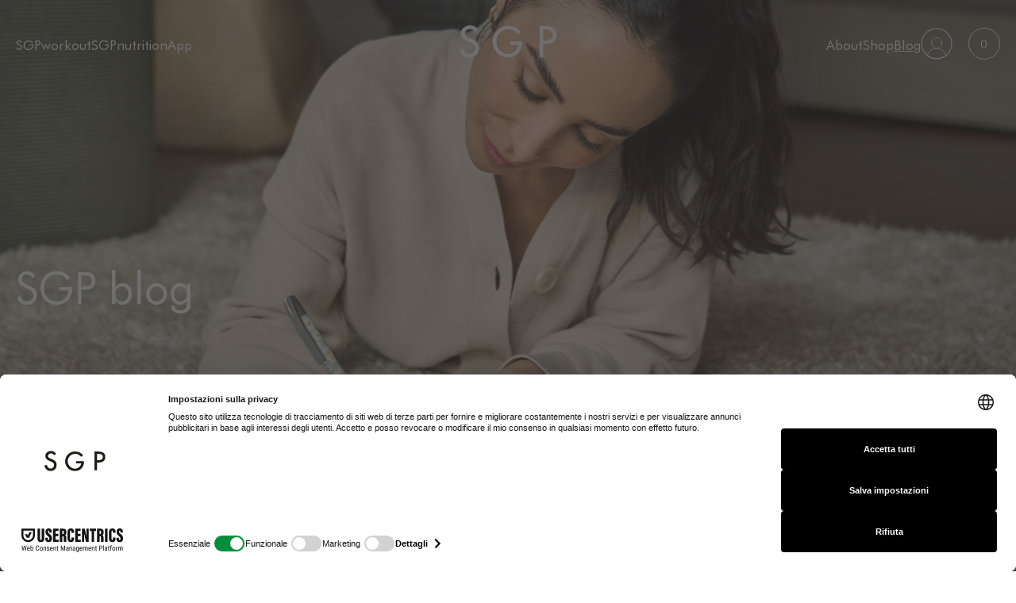

--- FILE ---
content_type: text/html; charset=UTF-8
request_url: https://sgprogram.it/blog/page/11/
body_size: 16650
content:
<!DOCTYPE html>
<html lang="it-IT">

<head><script>(function(w,i,g){w[g]=w[g]||[];if(typeof w[g].push=='function')w[g].push(i)})
(window,'GTM-NRGXRJS','google_tags_first_party');</script><script>(function(w,d,s,l){w[l]=w[l]||[];(function(){w[l].push(arguments);})('set', 'developer_id.dYzg1YT', true);
		w[l].push({'gtm.start':new Date().getTime(),event:'gtm.js'});var f=d.getElementsByTagName(s)[0],
		j=d.createElement(s);j.async=true;j.src='/jq5i/';
		f.parentNode.insertBefore(j,f);
		})(window,document,'script','dataLayer');</script>
    <meta charset="UTF-8">
    <!--<meta name="viewport" content="width=device-width, initial-scale=1, shrink-to-fit=no">!-->
    <meta name="viewport"
        content="width=device-width, height=device-height, initial-scale=1.0, user-scalable=0, minimum-scale=1.0, maximum-scale=1.0">
    <link rel="profile" href="https://gmpg.org/xfn/11">
    <meta name='robots' content='index, follow, max-image-preview:large, max-snippet:-1, max-video-preview:-1' />
<!-- This site has installed PayPal for WooCommerce v3.1.6 - https://www.angelleye.com/product/woocommerce-paypal-plugin/ -->

<!-- Google Tag Manager for WordPress by gtm4wp.com -->
<script data-cfasync="false" data-pagespeed-no-defer>
	var gtm4wp_datalayer_name = "dataLayer";
	var dataLayer = dataLayer || [];
	const gtm4wp_use_sku_instead = false;
	const gtm4wp_currency = 'EUR';
	const gtm4wp_product_per_impression = 10;
	const gtm4wp_clear_ecommerce = false;
</script>
<!-- End Google Tag Manager for WordPress by gtm4wp.com -->
	<!-- This site is optimized with the Yoast SEO plugin v23.6 - https://yoast.com/wordpress/plugins/seo/ -->
	<title>Blog: fitness, allenamento, nutrizione | SGP</title>
	<meta name="description" content="SGP è un percorso a 360° che va ben oltre l&#039;allenamento. Scopri il nostro blog e accedi a centinaia di contenuti gratuiti per migliorare le tue abitudini quotidiane." />
	<link rel="canonical" href="https://sgprogram.it/blog/" />
	<meta property="og:locale" content="it_IT" />
	<meta property="og:type" content="article" />
	<meta property="og:title" content="Blog: fitness, allenamento, nutrizione | SGP" />
	<meta property="og:description" content="SGP è un percorso a 360° che va ben oltre l&#039;allenamento. Scopri il nostro blog e accedi a centinaia di contenuti gratuiti per migliorare le tue abitudini quotidiane." />
	<meta property="og:url" content="https://sgprogram.it/blog/" />
	<meta property="og:site_name" content="SGProgram by Selene Genisella" />
	<meta property="article:modified_time" content="2023-05-12T16:26:18+00:00" />
	<meta name="twitter:card" content="summary_large_image" />
	<script type="application/ld+json" class="yoast-schema-graph">{"@context":"https://schema.org","@graph":[{"@type":"WebPage","@id":"https://sgprogram.it/blog/","url":"https://sgprogram.it/blog/","name":"Blog: fitness, allenamento, nutrizione | SGP","isPartOf":{"@id":"https://www.sgprogram.it/#website"},"datePublished":"2021-09-15T12:05:06+00:00","dateModified":"2023-05-12T16:26:18+00:00","description":"SGP è un percorso a 360° che va ben oltre l'allenamento. Scopri il nostro blog e accedi a centinaia di contenuti gratuiti per migliorare le tue abitudini quotidiane.","inLanguage":"it-IT","potentialAction":[{"@type":"ReadAction","target":["https://sgprogram.it/blog/"]}]},{"@type":"WebSite","@id":"https://www.sgprogram.it/#website","url":"https://www.sgprogram.it/","name":"SGProgram by Selene Genisella","description":"SGP è un programma di coaching online, basato sulla combinazione perfetta tra allenamento fisico, alimentazione corretta e percorso motivazionale.","potentialAction":[{"@type":"SearchAction","target":{"@type":"EntryPoint","urlTemplate":"https://www.sgprogram.it/?s={search_term_string}"},"query-input":{"@type":"PropertyValueSpecification","valueRequired":true,"valueName":"search_term_string"}}],"inLanguage":"it-IT"}]}</script>
	<!-- / Yoast SEO plugin. -->


<link rel='dns-prefetch' href='//cdnjs.cloudflare.com' />
<link rel="alternate" type="application/rss+xml" title="SGProgram by Selene Genisella &raquo; Feed" href="https://sgprogram.it/feed/" />
<link rel="alternate" type="application/rss+xml" title="SGProgram by Selene Genisella &raquo; Feed dei commenti" href="https://sgprogram.it/comments/feed/" />
<script>
window._wpemojiSettings = {"baseUrl":"https:\/\/s.w.org\/images\/core\/emoji\/15.0.3\/72x72\/","ext":".png","svgUrl":"https:\/\/s.w.org\/images\/core\/emoji\/15.0.3\/svg\/","svgExt":".svg","source":{"concatemoji":"https:\/\/sgprogram.it\/wp-includes\/js\/wp-emoji-release.min.js?ver=6.6.2"}};
/*! This file is auto-generated */
!function(i,n){var o,s,e;function c(e){try{var t={supportTests:e,timestamp:(new Date).valueOf()};sessionStorage.setItem(o,JSON.stringify(t))}catch(e){}}function p(e,t,n){e.clearRect(0,0,e.canvas.width,e.canvas.height),e.fillText(t,0,0);var t=new Uint32Array(e.getImageData(0,0,e.canvas.width,e.canvas.height).data),r=(e.clearRect(0,0,e.canvas.width,e.canvas.height),e.fillText(n,0,0),new Uint32Array(e.getImageData(0,0,e.canvas.width,e.canvas.height).data));return t.every(function(e,t){return e===r[t]})}function u(e,t,n){switch(t){case"flag":return n(e,"\ud83c\udff3\ufe0f\u200d\u26a7\ufe0f","\ud83c\udff3\ufe0f\u200b\u26a7\ufe0f")?!1:!n(e,"\ud83c\uddfa\ud83c\uddf3","\ud83c\uddfa\u200b\ud83c\uddf3")&&!n(e,"\ud83c\udff4\udb40\udc67\udb40\udc62\udb40\udc65\udb40\udc6e\udb40\udc67\udb40\udc7f","\ud83c\udff4\u200b\udb40\udc67\u200b\udb40\udc62\u200b\udb40\udc65\u200b\udb40\udc6e\u200b\udb40\udc67\u200b\udb40\udc7f");case"emoji":return!n(e,"\ud83d\udc26\u200d\u2b1b","\ud83d\udc26\u200b\u2b1b")}return!1}function f(e,t,n){var r="undefined"!=typeof WorkerGlobalScope&&self instanceof WorkerGlobalScope?new OffscreenCanvas(300,150):i.createElement("canvas"),a=r.getContext("2d",{willReadFrequently:!0}),o=(a.textBaseline="top",a.font="600 32px Arial",{});return e.forEach(function(e){o[e]=t(a,e,n)}),o}function t(e){var t=i.createElement("script");t.src=e,t.defer=!0,i.head.appendChild(t)}"undefined"!=typeof Promise&&(o="wpEmojiSettingsSupports",s=["flag","emoji"],n.supports={everything:!0,everythingExceptFlag:!0},e=new Promise(function(e){i.addEventListener("DOMContentLoaded",e,{once:!0})}),new Promise(function(t){var n=function(){try{var e=JSON.parse(sessionStorage.getItem(o));if("object"==typeof e&&"number"==typeof e.timestamp&&(new Date).valueOf()<e.timestamp+604800&&"object"==typeof e.supportTests)return e.supportTests}catch(e){}return null}();if(!n){if("undefined"!=typeof Worker&&"undefined"!=typeof OffscreenCanvas&&"undefined"!=typeof URL&&URL.createObjectURL&&"undefined"!=typeof Blob)try{var e="postMessage("+f.toString()+"("+[JSON.stringify(s),u.toString(),p.toString()].join(",")+"));",r=new Blob([e],{type:"text/javascript"}),a=new Worker(URL.createObjectURL(r),{name:"wpTestEmojiSupports"});return void(a.onmessage=function(e){c(n=e.data),a.terminate(),t(n)})}catch(e){}c(n=f(s,u,p))}t(n)}).then(function(e){for(var t in e)n.supports[t]=e[t],n.supports.everything=n.supports.everything&&n.supports[t],"flag"!==t&&(n.supports.everythingExceptFlag=n.supports.everythingExceptFlag&&n.supports[t]);n.supports.everythingExceptFlag=n.supports.everythingExceptFlag&&!n.supports.flag,n.DOMReady=!1,n.readyCallback=function(){n.DOMReady=!0}}).then(function(){return e}).then(function(){var e;n.supports.everything||(n.readyCallback(),(e=n.source||{}).concatemoji?t(e.concatemoji):e.wpemoji&&e.twemoji&&(t(e.twemoji),t(e.wpemoji)))}))}((window,document),window._wpemojiSettings);
</script>
<link rel='stylesheet' id='woocommerce-smart-coupons-available-coupons-block-css' href='https://sgprogram.it/wp-content/plugins/woocommerce-smart-coupons/blocks/build/style-woocommerce-smart-coupons-available-coupons-block.css?ver=9.12.0' media='all' />
<link rel='stylesheet' id='wp-components-css' href='https://sgprogram.it/wp-includes/css/dist/components/style.min.css?ver=6.6.2' media='all' />
<link rel='stylesheet' id='woocommerce-smart-coupons-send-coupon-form-block-css' href='https://sgprogram.it/wp-content/plugins/woocommerce-smart-coupons/blocks/build/style-woocommerce-smart-coupons-send-coupon-form-block.css?ver=9.12.0' media='all' />
<style id='wp-emoji-styles-inline-css'>

	img.wp-smiley, img.emoji {
		display: inline !important;
		border: none !important;
		box-shadow: none !important;
		height: 1em !important;
		width: 1em !important;
		margin: 0 0.07em !important;
		vertical-align: -0.1em !important;
		background: none !important;
		padding: 0 !important;
	}
</style>
<link rel='stylesheet' id='wp-block-library-css' href='https://sgprogram.it/wp-includes/css/dist/block-library/style.min.css?ver=6.6.2' media='all' />
<style id='safe-svg-svg-icon-style-inline-css'>
.safe-svg-cover{text-align:center}.safe-svg-cover .safe-svg-inside{display:inline-block;max-width:100%}.safe-svg-cover svg{height:100%;max-height:100%;max-width:100%;width:100%}

</style>
<style id='classic-theme-styles-inline-css'>
/*! This file is auto-generated */
.wp-block-button__link{color:#fff;background-color:#32373c;border-radius:9999px;box-shadow:none;text-decoration:none;padding:calc(.667em + 2px) calc(1.333em + 2px);font-size:1.125em}.wp-block-file__button{background:#32373c;color:#fff;text-decoration:none}
</style>
<style id='global-styles-inline-css'>
:root{--wp--preset--aspect-ratio--square: 1;--wp--preset--aspect-ratio--4-3: 4/3;--wp--preset--aspect-ratio--3-4: 3/4;--wp--preset--aspect-ratio--3-2: 3/2;--wp--preset--aspect-ratio--2-3: 2/3;--wp--preset--aspect-ratio--16-9: 16/9;--wp--preset--aspect-ratio--9-16: 9/16;--wp--preset--color--black: #000000;--wp--preset--color--cyan-bluish-gray: #abb8c3;--wp--preset--color--white: #fff;--wp--preset--color--pale-pink: #f78da7;--wp--preset--color--vivid-red: #cf2e2e;--wp--preset--color--luminous-vivid-orange: #ff6900;--wp--preset--color--luminous-vivid-amber: #fcb900;--wp--preset--color--light-green-cyan: #7bdcb5;--wp--preset--color--vivid-green-cyan: #00d084;--wp--preset--color--pale-cyan-blue: #8ed1fc;--wp--preset--color--vivid-cyan-blue: #0693e3;--wp--preset--color--vivid-purple: #9b51e0;--wp--preset--color--blue: #0d6efd;--wp--preset--color--indigo: #6610f2;--wp--preset--color--purple: #5533ff;--wp--preset--color--pink: #d63384;--wp--preset--color--red: #dc3545;--wp--preset--color--orange: #fd7e14;--wp--preset--color--yellow: #ffc107;--wp--preset--color--green: #198754;--wp--preset--color--teal: #20c997;--wp--preset--color--cyan: #0dcaf0;--wp--preset--color--gray: #6c757d;--wp--preset--color--gray-dark: #343a40;--wp--preset--gradient--vivid-cyan-blue-to-vivid-purple: linear-gradient(135deg,rgba(6,147,227,1) 0%,rgb(155,81,224) 100%);--wp--preset--gradient--light-green-cyan-to-vivid-green-cyan: linear-gradient(135deg,rgb(122,220,180) 0%,rgb(0,208,130) 100%);--wp--preset--gradient--luminous-vivid-amber-to-luminous-vivid-orange: linear-gradient(135deg,rgba(252,185,0,1) 0%,rgba(255,105,0,1) 100%);--wp--preset--gradient--luminous-vivid-orange-to-vivid-red: linear-gradient(135deg,rgba(255,105,0,1) 0%,rgb(207,46,46) 100%);--wp--preset--gradient--very-light-gray-to-cyan-bluish-gray: linear-gradient(135deg,rgb(238,238,238) 0%,rgb(169,184,195) 100%);--wp--preset--gradient--cool-to-warm-spectrum: linear-gradient(135deg,rgb(74,234,220) 0%,rgb(151,120,209) 20%,rgb(207,42,186) 40%,rgb(238,44,130) 60%,rgb(251,105,98) 80%,rgb(254,248,76) 100%);--wp--preset--gradient--blush-light-purple: linear-gradient(135deg,rgb(255,206,236) 0%,rgb(152,150,240) 100%);--wp--preset--gradient--blush-bordeaux: linear-gradient(135deg,rgb(254,205,165) 0%,rgb(254,45,45) 50%,rgb(107,0,62) 100%);--wp--preset--gradient--luminous-dusk: linear-gradient(135deg,rgb(255,203,112) 0%,rgb(199,81,192) 50%,rgb(65,88,208) 100%);--wp--preset--gradient--pale-ocean: linear-gradient(135deg,rgb(255,245,203) 0%,rgb(182,227,212) 50%,rgb(51,167,181) 100%);--wp--preset--gradient--electric-grass: linear-gradient(135deg,rgb(202,248,128) 0%,rgb(113,206,126) 100%);--wp--preset--gradient--midnight: linear-gradient(135deg,rgb(2,3,129) 0%,rgb(40,116,252) 100%);--wp--preset--font-size--small: 13px;--wp--preset--font-size--medium: 20px;--wp--preset--font-size--large: 36px;--wp--preset--font-size--x-large: 42px;--wp--preset--font-family--inter: "Inter", sans-serif;--wp--preset--font-family--cardo: Cardo;--wp--preset--spacing--20: 0.44rem;--wp--preset--spacing--30: 0.67rem;--wp--preset--spacing--40: 1rem;--wp--preset--spacing--50: 1.5rem;--wp--preset--spacing--60: 2.25rem;--wp--preset--spacing--70: 3.38rem;--wp--preset--spacing--80: 5.06rem;--wp--preset--shadow--natural: 6px 6px 9px rgba(0, 0, 0, 0.2);--wp--preset--shadow--deep: 12px 12px 50px rgba(0, 0, 0, 0.4);--wp--preset--shadow--sharp: 6px 6px 0px rgba(0, 0, 0, 0.2);--wp--preset--shadow--outlined: 6px 6px 0px -3px rgba(255, 255, 255, 1), 6px 6px rgba(0, 0, 0, 1);--wp--preset--shadow--crisp: 6px 6px 0px rgba(0, 0, 0, 1);}:where(.is-layout-flex){gap: 0.5em;}:where(.is-layout-grid){gap: 0.5em;}body .is-layout-flex{display: flex;}.is-layout-flex{flex-wrap: wrap;align-items: center;}.is-layout-flex > :is(*, div){margin: 0;}body .is-layout-grid{display: grid;}.is-layout-grid > :is(*, div){margin: 0;}:where(.wp-block-columns.is-layout-flex){gap: 2em;}:where(.wp-block-columns.is-layout-grid){gap: 2em;}:where(.wp-block-post-template.is-layout-flex){gap: 1.25em;}:where(.wp-block-post-template.is-layout-grid){gap: 1.25em;}.has-black-color{color: var(--wp--preset--color--black) !important;}.has-cyan-bluish-gray-color{color: var(--wp--preset--color--cyan-bluish-gray) !important;}.has-white-color{color: var(--wp--preset--color--white) !important;}.has-pale-pink-color{color: var(--wp--preset--color--pale-pink) !important;}.has-vivid-red-color{color: var(--wp--preset--color--vivid-red) !important;}.has-luminous-vivid-orange-color{color: var(--wp--preset--color--luminous-vivid-orange) !important;}.has-luminous-vivid-amber-color{color: var(--wp--preset--color--luminous-vivid-amber) !important;}.has-light-green-cyan-color{color: var(--wp--preset--color--light-green-cyan) !important;}.has-vivid-green-cyan-color{color: var(--wp--preset--color--vivid-green-cyan) !important;}.has-pale-cyan-blue-color{color: var(--wp--preset--color--pale-cyan-blue) !important;}.has-vivid-cyan-blue-color{color: var(--wp--preset--color--vivid-cyan-blue) !important;}.has-vivid-purple-color{color: var(--wp--preset--color--vivid-purple) !important;}.has-black-background-color{background-color: var(--wp--preset--color--black) !important;}.has-cyan-bluish-gray-background-color{background-color: var(--wp--preset--color--cyan-bluish-gray) !important;}.has-white-background-color{background-color: var(--wp--preset--color--white) !important;}.has-pale-pink-background-color{background-color: var(--wp--preset--color--pale-pink) !important;}.has-vivid-red-background-color{background-color: var(--wp--preset--color--vivid-red) !important;}.has-luminous-vivid-orange-background-color{background-color: var(--wp--preset--color--luminous-vivid-orange) !important;}.has-luminous-vivid-amber-background-color{background-color: var(--wp--preset--color--luminous-vivid-amber) !important;}.has-light-green-cyan-background-color{background-color: var(--wp--preset--color--light-green-cyan) !important;}.has-vivid-green-cyan-background-color{background-color: var(--wp--preset--color--vivid-green-cyan) !important;}.has-pale-cyan-blue-background-color{background-color: var(--wp--preset--color--pale-cyan-blue) !important;}.has-vivid-cyan-blue-background-color{background-color: var(--wp--preset--color--vivid-cyan-blue) !important;}.has-vivid-purple-background-color{background-color: var(--wp--preset--color--vivid-purple) !important;}.has-black-border-color{border-color: var(--wp--preset--color--black) !important;}.has-cyan-bluish-gray-border-color{border-color: var(--wp--preset--color--cyan-bluish-gray) !important;}.has-white-border-color{border-color: var(--wp--preset--color--white) !important;}.has-pale-pink-border-color{border-color: var(--wp--preset--color--pale-pink) !important;}.has-vivid-red-border-color{border-color: var(--wp--preset--color--vivid-red) !important;}.has-luminous-vivid-orange-border-color{border-color: var(--wp--preset--color--luminous-vivid-orange) !important;}.has-luminous-vivid-amber-border-color{border-color: var(--wp--preset--color--luminous-vivid-amber) !important;}.has-light-green-cyan-border-color{border-color: var(--wp--preset--color--light-green-cyan) !important;}.has-vivid-green-cyan-border-color{border-color: var(--wp--preset--color--vivid-green-cyan) !important;}.has-pale-cyan-blue-border-color{border-color: var(--wp--preset--color--pale-cyan-blue) !important;}.has-vivid-cyan-blue-border-color{border-color: var(--wp--preset--color--vivid-cyan-blue) !important;}.has-vivid-purple-border-color{border-color: var(--wp--preset--color--vivid-purple) !important;}.has-vivid-cyan-blue-to-vivid-purple-gradient-background{background: var(--wp--preset--gradient--vivid-cyan-blue-to-vivid-purple) !important;}.has-light-green-cyan-to-vivid-green-cyan-gradient-background{background: var(--wp--preset--gradient--light-green-cyan-to-vivid-green-cyan) !important;}.has-luminous-vivid-amber-to-luminous-vivid-orange-gradient-background{background: var(--wp--preset--gradient--luminous-vivid-amber-to-luminous-vivid-orange) !important;}.has-luminous-vivid-orange-to-vivid-red-gradient-background{background: var(--wp--preset--gradient--luminous-vivid-orange-to-vivid-red) !important;}.has-very-light-gray-to-cyan-bluish-gray-gradient-background{background: var(--wp--preset--gradient--very-light-gray-to-cyan-bluish-gray) !important;}.has-cool-to-warm-spectrum-gradient-background{background: var(--wp--preset--gradient--cool-to-warm-spectrum) !important;}.has-blush-light-purple-gradient-background{background: var(--wp--preset--gradient--blush-light-purple) !important;}.has-blush-bordeaux-gradient-background{background: var(--wp--preset--gradient--blush-bordeaux) !important;}.has-luminous-dusk-gradient-background{background: var(--wp--preset--gradient--luminous-dusk) !important;}.has-pale-ocean-gradient-background{background: var(--wp--preset--gradient--pale-ocean) !important;}.has-electric-grass-gradient-background{background: var(--wp--preset--gradient--electric-grass) !important;}.has-midnight-gradient-background{background: var(--wp--preset--gradient--midnight) !important;}.has-small-font-size{font-size: var(--wp--preset--font-size--small) !important;}.has-medium-font-size{font-size: var(--wp--preset--font-size--medium) !important;}.has-large-font-size{font-size: var(--wp--preset--font-size--large) !important;}.has-x-large-font-size{font-size: var(--wp--preset--font-size--x-large) !important;}
:where(.wp-block-post-template.is-layout-flex){gap: 1.25em;}:where(.wp-block-post-template.is-layout-grid){gap: 1.25em;}
:where(.wp-block-columns.is-layout-flex){gap: 2em;}:where(.wp-block-columns.is-layout-grid){gap: 2em;}
:root :where(.wp-block-pullquote){font-size: 1.5em;line-height: 1.6;}
</style>
<link rel='stylesheet' id='contact-form-7-css' href='https://sgprogram.it/wp-content/plugins/contact-form-7/includes/css/styles.css?ver=5.9.8' media='all' />
<link rel='stylesheet' id='fattura24-css' href='https://sgprogram.it/wp-content/plugins/fattura24/src/css/style.css?ver=1.0.0' media='all' />
<link rel='stylesheet' id='woocommerce-layout-css' href='https://sgprogram.it/wp-content/plugins/woocommerce/assets/css/woocommerce-layout.css?ver=9.3.5' media='all' />
<link rel='stylesheet' id='woocommerce-smallscreen-css' href='https://sgprogram.it/wp-content/plugins/woocommerce/assets/css/woocommerce-smallscreen.css?ver=9.3.5' media='only screen and (max-width: 768px)' />
<link rel='stylesheet' id='woocommerce-general-css' href='https://sgprogram.it/wp-content/plugins/woocommerce/assets/css/woocommerce.css?ver=9.3.5' media='all' />
<style id='woocommerce-inline-inline-css'>
.woocommerce form .form-row .required { visibility: visible; }
</style>
<link rel='stylesheet' id='components-css' href='https://sgprogram.it/wp-content/themes/sgp4-child/components/assets/css/app.css?ver=6.6.2' media='' />
<link rel='stylesheet' id='child-understrap-styles-css' href='https://sgprogram.it/wp-content/themes/sgp4-child/css/child-theme.min.css?ver=1.2.0' media='all' />
<link rel='stylesheet' id='custom-marco-css' href='https://sgprogram.it/wp-content/themes/sgp4-child/css/custom-marco.css?ver=6.6.2' media='all' />
<script src="https://sgprogram.it/wp-includes/js/jquery/jquery.min.js?ver=3.7.1" id="jquery-core-js"></script>
<script src="https://sgprogram.it/wp-includes/js/jquery/jquery-migrate.min.js?ver=3.4.1" id="jquery-migrate-js"></script>
<script src="https://sgprogram.it/wp-content/plugins/woocommerce/assets/js/jquery-blockui/jquery.blockUI.min.js?ver=2.7.0-wc.9.3.5" id="jquery-blockui-js" defer data-wp-strategy="defer"></script>
<script src="https://sgprogram.it/wp-content/plugins/woocommerce/assets/js/js-cookie/js.cookie.min.js?ver=2.1.4-wc.9.3.5" id="js-cookie-js" defer data-wp-strategy="defer"></script>
<script id="woocommerce-js-extra">
var woocommerce_params = {"ajax_url":"\/wp-admin\/admin-ajax.php","wc_ajax_url":"\/?wc-ajax=%%endpoint%%"};
</script>
<script src="https://sgprogram.it/wp-content/plugins/woocommerce/assets/js/frontend/woocommerce.min.js?ver=9.3.5" id="woocommerce-js" defer data-wp-strategy="defer"></script>
<script src="https://sgprogram.it/wp-content/themes/sgp4-child/js/custom_validation.js?ver=6.6.2" id="custom_validation-js"></script>
<script src="https://sgprogram.it/wp-content/themes/sgp4-child/js/custom-script.js?ver=6.6.2" id="custom-script-js"></script>
<script src="https://sgprogram.it/wp-content/themes/sgp4-child/js/jquery-validation-1.19.0/jquery.validate.min.js?ver=6.6.2" id="validate-js"></script>
<script src="https://sgprogram.it/wp-content/themes/sgp4-child/js/jquery-validation-1.19.0/additional-methods.js?ver=6.6.2" id="additional-methods-js"></script>
<script src="https://sgprogram.it/wp-content/plugins/woocommerce/assets/js/jquery-cookie/jquery.cookie.min.js?ver=1.4.1-wc.9.3.5" id="jquery-cookie-js" defer data-wp-strategy="defer"></script>
<script id="misha_scripts-js-extra">
var misha_loadmore_params = {"ajaxurl":"https:\/\/sgprogram.it\/wp-admin\/admin-ajax.php","posts":"{\"paged\":11,\"pagename\":\"blog\",\"error\":\"\",\"m\":\"\",\"p\":0,\"post_parent\":\"\",\"subpost\":\"\",\"subpost_id\":\"\",\"attachment\":\"\",\"attachment_id\":0,\"name\":\"blog\",\"page_id\":0,\"second\":\"\",\"minute\":\"\",\"hour\":\"\",\"day\":0,\"monthnum\":0,\"year\":0,\"w\":0,\"category_name\":\"\",\"tag\":\"\",\"cat\":\"\",\"tag_id\":\"\",\"author\":\"\",\"author_name\":\"\",\"feed\":\"\",\"tb\":\"\",\"meta_key\":\"\",\"meta_value\":\"\",\"preview\":\"\",\"s\":\"\",\"sentence\":\"\",\"title\":\"\",\"fields\":\"\",\"menu_order\":\"\",\"embed\":\"\",\"category__in\":[],\"category__not_in\":[],\"category__and\":[],\"post__in\":[],\"post__not_in\":[],\"post_name__in\":[],\"tag__in\":[],\"tag__not_in\":[],\"tag__and\":[],\"tag_slug__in\":[],\"tag_slug__and\":[],\"post_parent__in\":[],\"post_parent__not_in\":[],\"author__in\":[],\"author__not_in\":[],\"search_columns\":[],\"ignore_sticky_posts\":false,\"suppress_filters\":false,\"cache_results\":true,\"update_post_term_cache\":true,\"update_menu_item_cache\":false,\"lazy_load_term_meta\":true,\"update_post_meta_cache\":true,\"post_type\":\"\",\"posts_per_page\":8,\"nopaging\":false,\"comments_per_page\":\"50\",\"no_found_rows\":false,\"order\":\"DESC\"}","current_page":"11","max_page":"0","first_page":"https:\/\/sgprogram.it\/blog\/"};
</script>
<script src="https://sgprogram.it/wp-content/themes/sgp4-child/js/myloadmore.js?ver=6.6.2" id="misha_scripts-js"></script>
<script id="wc-cart-fragments-js-extra">
var wc_cart_fragments_params = {"ajax_url":"\/wp-admin\/admin-ajax.php","wc_ajax_url":"\/?wc-ajax=%%endpoint%%","cart_hash_key":"wc_cart_hash_0608bbee8356f280f222774312f0595c","fragment_name":"wc_fragments_0608bbee8356f280f222774312f0595c","request_timeout":"5000"};
</script>
<script src="https://sgprogram.it/wp-content/plugins/woocommerce/assets/js/frontend/cart-fragments.min.js?ver=9.3.5" id="wc-cart-fragments-js" defer data-wp-strategy="defer"></script>
<link rel="https://api.w.org/" href="https://sgprogram.it/wp-json/" /><link rel="alternate" title="JSON" type="application/json" href="https://sgprogram.it/wp-json/wp/v2/pages/212035" /><link rel="EditURI" type="application/rsd+xml" title="RSD" href="https://sgprogram.it/xmlrpc.php?rsd" />
<meta name="generator" content="WordPress 6.6.2" />
<meta name="generator" content="WooCommerce 9.3.5" />
<link rel='shortlink' href='https://sgprogram.it/?p=212035' />
<link rel="alternate" title="oEmbed (JSON)" type="application/json+oembed" href="https://sgprogram.it/wp-json/oembed/1.0/embed?url=https%3A%2F%2Fsgprogram.it%2Fblog%2F" />
<link rel="alternate" title="oEmbed (XML)" type="text/xml+oembed" href="https://sgprogram.it/wp-json/oembed/1.0/embed?url=https%3A%2F%2Fsgprogram.it%2Fblog%2F&#038;format=xml" />

<!-- Google Tag Manager for WordPress by gtm4wp.com -->
<!-- GTM Container placement set to automatic -->
<script data-cfasync="false" data-pagespeed-no-defer type="text/javascript">
	var dataLayer_content = {"visitorLoginState":"logged-out","visitorType":"visitor-logged-out","visitorEmail":"","visitorEmailHash":"","visitorUsername":"","pageTitle":"Blog: fitness, allenamento, nutrizione | SGP","pagePostType":"page","pagePostType2":"single-page","pagePostAuthor":"apra.admin","customerTotalOrders":0,"customerTotalOrderValue":0,"customerFirstName":"","customerLastName":"","customerBillingFirstName":"","customerBillingLastName":"","customerBillingCompany":"","customerBillingAddress1":"","customerBillingAddress2":"","customerBillingCity":"","customerBillingState":"","customerBillingPostcode":"","customerBillingCountry":"","customerBillingEmail":"","customerBillingEmailHash":"","customerBillingPhone":"","customerShippingFirstName":"","customerShippingLastName":"","customerShippingCompany":"","customerShippingAddress1":"","customerShippingAddress2":"","customerShippingCity":"","customerShippingState":"","customerShippingPostcode":"","customerShippingCountry":""};
	dataLayer.push( dataLayer_content );
</script>
<script data-cfasync="false">
(function(w,d,s,l,i){w[l]=w[l]||[];w[l].push({'gtm.start':
new Date().getTime(),event:'gtm.js'});var f=d.getElementsByTagName(s)[0],
j=d.createElement(s),dl=l!='dataLayer'?'&l='+l:'';j.async=true;j.src=
'//sgtm.sgprogram.it/gtm.js?id='+i+dl;f.parentNode.insertBefore(j,f);
})(window,document,'script','dataLayer','GTM-NRGXRJS');
</script>
<!-- End Google Tag Manager for WordPress by gtm4wp.com --><meta name="mobile-web-app-capable" content="yes">
<meta name="apple-mobile-web-app-capable" content="yes">
<meta name="apple-mobile-web-app-title" content="SGProgram by Selene Genisella - SGP è un programma di coaching online, basato sulla combinazione perfetta tra allenamento fisico, alimentazione corretta e percorso motivazionale.">
	<noscript><style>.woocommerce-product-gallery{ opacity: 1 !important; }</style></noscript>
	<style id='wp-fonts-local'>
@font-face{font-family:Inter;font-style:normal;font-weight:300 900;font-display:fallback;src:url('https://sgprogram.it/wp-content/plugins/woocommerce/assets/fonts/Inter-VariableFont_slnt,wght.woff2') format('woff2');font-stretch:normal;}
@font-face{font-family:Cardo;font-style:normal;font-weight:400;font-display:fallback;src:url('https://sgprogram.it/wp-content/plugins/woocommerce/assets/fonts/cardo_normal_400.woff2') format('woff2');}
</style>
<link rel="icon" href="https://sgprogram.it/wp-content/uploads/2019/06/cropped-SGP_FAVICON-32x32.jpg" sizes="32x32" />
<link rel="icon" href="https://sgprogram.it/wp-content/uploads/2019/06/cropped-SGP_FAVICON-192x192.jpg" sizes="192x192" />
<link rel="apple-touch-icon" href="https://sgprogram.it/wp-content/uploads/2019/06/cropped-SGP_FAVICON-180x180.jpg" />
<meta name="msapplication-TileImage" content="https://sgprogram.it/wp-content/uploads/2019/06/cropped-SGP_FAVICON-270x270.jpg" />

    <!-- Google Tag Manager -->
    <script>
    (function(w, d, s, l, i) {
        w[l] = w[l] || [];
        w[l].push({
            'gtm.start': new Date().getTime(),
            event: 'gtm.js'
        });
        var f = d.getElementsByTagName(s)[0],
            j = d.createElement(s),
            dl = l != 'dataLayer' ? '&l=' + l : '';
        j.async = true;
        j.src = 'https://www.googletagmanager.com/gtm.js?id=' + i + dl;
        f.parentNode.insertBefore(j, f);
    })(window, document, 'script', 'dataLayer', 'GTM-NRGXRJS');
    </script> <!-- End Google Tag Manager -->
    <link href="https://cdnjs.cloudflare.com/ajax/libs/font-awesome/5.15.4/css/all.min.css" rel="stylesheet">
</head>

<body class="paged page-template page-template-page-templates page-template-blog page-template-page-templatesblog-php page page-id-212035 wp-embed-responsive paged-11 page-paged-11 theme-sgp4 woocommerce-no-js group-blog understrap-has-sidebar">
    <!-- Google Tag Manager (noscript) --> <noscript><iframe
            src="https://www.googletagmanager.com/ns.html?id=GTM-NRGXRJS" height="0" width="0"
            style="display:none;visibility:hidden"></iframe></noscript> <!-- End Google Tag Manager (noscript) -->
    <!-- Start of Zendesk Widget script -->
<script
    nonce="0a3e4837d7d9ebc79ddded1f6d1c14"
    id="ze-snippet"
    src="https://static.zdassets.com/ekr/snippet.js?key=44d485e1-c2f5-4670-aeab-1e7128b1e511">
</script>
<script type="text/javascript">
    (function() {
        window.zESettings = {
            webWidget: {
                chat: {
                    departments: {
                        select: 'Assistenza - LIVE'
                    }
                }
            }
        };
    })();
</script>
<!-- End of sgprogramhelp Zendesk Widget script -->
<style>
    @media screen and (min-width: 768px) {
        .chat-desktop {
            display: flex;
        }

        .chat-mobile {
            display: none;
        }
    }

    @media screen and (max-width: 768px) {
        .chat-desktop {
            display: none !important;
        }

        .chat-mobile {
            display: flex;
        }
    }

    .chat-desktop {
        text-align: center;
        align-items: center;
        justify-content: center;
        position: fixed;
        bottom: 5.5rem;
        left: 1.7rem;
        z-index: 999;
        height: 5.5rem;
        width: 5.5rem;
        background-color: #fff;
        border-radius: 50%;
        box-shadow: 0 0 13px rgba(0, 0, 0, 0.15);
    }

    .chat-desktop svg {
        width: 30px;
    }


    .chat-mobile {
        text-align: center;
        align-items: center;
        justify-content: center;
        position: fixed;
        bottom: 3rem;
        left: 2rem;
        z-index: 999;
        width: 5.5rem;
        height: 5.5rem;
        background-color: #fff;
        border-radius: 50%;
        box-shadow: 0 0 13px rgba(0, 0, 0, 0.15);
    }

    .chat-mobile svg {
        width: 30px;
    }
</style>

<button class="chat-desktop" onClick="zE('messenger', 'open');">
    <svg xmlns="http://www.w3.org/2000/svg" viewBox="0 0 22.098 22.098">
        <path id="Trazado_120" data-name="Trazado 120" d="M19.015,29.732a10.575,10.575,0,1,1,2.351,2.351L17,34.1Z"
            transform="translate(-16.5 -12.5)" fill="none" stroke="#000" stroke-linecap="round" stroke-linejoin="round"
            stroke-width="1" />
    </svg>
</button>

<button class="chat-mobile" onClick="zE('messenger', 'open');">
    <svg xmlns="http://www.w3.org/2000/svg" viewBox="0 0 22.098 22.098">
        <path id="Trazado_120" data-name="Trazado 120" d="M19.015,29.732a10.575,10.575,0,1,1,2.351,2.351L17,34.1Z"
            transform="translate(-16.5 -12.5)" fill="none" stroke="#000" stroke-linecap="round" stroke-linejoin="round"
            stroke-width="1" />
    </svg>
</button>    <!-- rimetterere popup se serve -->
                    
    <header class="main-header">
    <div class="container">
        <div class="main-header__wrapper">
            <div class="main-header__main">
                <ul id="menu-menu-sinistro-sgp2023" class="menu"><li id="menu-item-1346597" class="menu-item menu-item-type-post_type menu-item-object-page menu-item-1346597"><a href="https://sgprogram.it/sgpworkout/">SGPworkout</a></li>
<li id="menu-item-1346596" class="menu-item menu-item-type-post_type menu-item-object-page menu-item-1346596"><a href="https://sgprogram.it/sgpnutrition/">SGPnutrition</a></li>
<li id="menu-item-1346591" class="menu-item menu-item-type-post_type menu-item-object-page menu-item-1346591"><a href="https://sgprogram.it/app/">App</a></li>
</ul>            </div>
            <div class="main-header__logo">
                <a href="https://sgprogram.it">
                    <svg xmlns="http://www.w3.org/2000/svg" xmlns:xlink="http://www.w3.org/1999/xlink" width="122"
                        height="40.593" viewBox="0 0 122 40.593">
                        <defs>
                            <clipPath id="clip-path">
                                <rect width="122" height="40.593" fill="none" />
                            </clipPath>
                        </defs>
                        <g id="logo" clip-path="url(#clip-path)">
                            <path
                                d="M19.366,8.211a6.669,6.669,0,0,0-6.247-3.665c-3.1,0-6.507,2.114-6.507,5.522,0,3.052,2.992,4.651,5.419,5.584l2.792,1.081c5.524,2.169,9.657,5.216,9.657,11.721,0,7.077-5.476,12.141-12.449,12.141A12.129,12.129,0,0,1,0,29.7l4.906-1.036a7.361,7.361,0,1,0,14.718-.21c0-4.181-3.357-5.989-6.71-7.383l-2.687-1.136c-4.443-1.909-8.471-4.441-8.471-9.867C1.756,3.77,7.33,0,13.219,0A11.116,11.116,0,0,1,23.241,5.884Z"
                                transform="translate(0 0.001)" fill="#fff" />
                            <path
                                d="M54.706,19.879V21.4c0,10.447-7.368,18.474-18.02,18.474S17.451,30.681,17.451,20.135A19.816,19.816,0,0,1,52.688,7.562l-3.331,3.181A15.006,15.006,0,0,0,22.2,19.979c0,7.979,6.562,15.551,14.792,15.551,5.906,0,12.267-5.1,12.465-11.306H39.611V19.879Z"
                                transform="translate(24.19 0.265)" fill="#fff" />
                            <path
                                d="M47.067,39.286H42.211V.346h5.576c11.981,0,15.7,4.135,15.7,11.26,0,8.211-6.249,11.361-13.635,11.361H47.067Zm0-20.657h1.551c4.956,0,10.327-.931,10.327-7.127,0-6.092-5.784-6.815-10.587-6.815H47.067Z"
                                transform="translate(58.512 0.48)" fill="#fff" />
                        </g>
                    </svg>
                </a>
            </div>
            <div class="main-header__secondary">
                <div>
                    <ul id="menu-menu-destro-sgp2023" class="menu"><li id="menu-item-744856" class="menu-item menu-item-type-post_type menu-item-object-page menu-item-744856"><a href="https://sgprogram.it/about/">About</a></li>
<li id="menu-item-744858" class="menu-item menu-item-type-post_type menu-item-object-page menu-item-744858"><a href="https://sgprogram.it/sgp-shop/">Shop</a></li>
<li id="menu-item-744857" class="menu-item menu-item-type-post_type menu-item-object-page current-menu-item page_item page-item-212035 current_page_item menu-item-744857"><a href="https://sgprogram.it/blog/" aria-current="page">Blog</a></li>
</ul>                </div>
                <div>
                    	<div style="display:flex; z-index: 100; position:relative;">

				<button class="btn-user"><a href="https://sgprogram.it/my-account/">
									<svg id="Layer_1" data-name="Layer 1" xmlns="http://www.w3.org/2000/svg" viewBox="0 0 38 38"
						style="width: 40px;">
						<defs>
							<style>
								.cls-1 {
									stroke-width: .8px;
								}

								.cls-1,
								.cls-2 {
									fill: none;
									stroke: #fff;
								}

								.cls-2 {
									stroke-miterlimit: 10;
								}
							</style>
						</defs>
						<circle id="Ellisse_6" data-name="Ellisse 6" class="cls-2" cx="19" cy="19" r="18" />
						<g id="Raggruppa_338" data-name="Raggruppa 338">
							<path id="Tracciato_32" data-name="Tracciato 32" class="cls-1"
								d="m25.07,16.81c.81,3.34-1.24,6.7-4.58,7.51-3.34.81-6.7-1.24-7.51-4.58s1.24-6.7,4.58-7.51c0,0,0,0,0,0,3.34-.81,6.7,1.24,7.51,4.58" />
							<path id="Tracciato_33" data-name="Tracciato 33" class="cls-1"
								d="m18.92,37c4.07,0,8.01-1.42,11.13-4.02-1.65-6.1-7.93-9.7-14.03-8.05-3.97,1.07-7.06,4.2-8.08,8.18.06.05.12.1.17.14,3.08,2.43,6.88,3.75,10.8,3.74" />
						</g>
					</svg>
							</a></button>

		<button class="btn-cart"><a href="https://sgprogram.it/cart/">
				<span id="mini-cart-count-desktop" class="mini-cart-count" style="display:flex;"></span></a>
		</button>
	</div>
	                </div>
            </div>
        </div>
    </div>
</header>



<button class="mobile-header-trigger">
    <span></span>
</button>

<header class="mobile-header">
    <div class="mobile-header__wrapper">
        <div class="container">
            <div class="mobile-header__inner">
                <div class="mobile-header__nav">
                    <ul id="menu-menu-sinistro-sgp2023-1" class="menu"><li class="menu-item menu-item-type-post_type menu-item-object-page menu-item-1346597"><a href="https://sgprogram.it/sgpworkout/">SGPworkout</a></li>
<li class="menu-item menu-item-type-post_type menu-item-object-page menu-item-1346596"><a href="https://sgprogram.it/sgpnutrition/">SGPnutrition</a></li>
<li class="menu-item menu-item-type-post_type menu-item-object-page menu-item-1346591"><a href="https://sgprogram.it/app/">App</a></li>
</ul><ul id="menu-menu-destro-sgp2023-1" class="menu"><li class="menu-item menu-item-type-post_type menu-item-object-page menu-item-744856"><a href="https://sgprogram.it/about/">About</a></li>
<li class="menu-item menu-item-type-post_type menu-item-object-page menu-item-744858"><a href="https://sgprogram.it/sgp-shop/">Shop</a></li>
<li class="menu-item menu-item-type-post_type menu-item-object-page current-menu-item page_item page-item-212035 current_page_item menu-item-744857"><a href="https://sgprogram.it/blog/" aria-current="page">Blog</a></li>
</ul>                </div>
                <div class="mobile-header__btn">
                    <div>
                                                <a href="https://sgprogram.it/prodotto/workout/" class="btn">Entra in SGP</a>
                                            </div>
                </div>
                <div class="mobile-header__community">
                    <p><a href="https://www.facebook.com/groups/sgprogram2" target='_blanck'>Scopri la nostra
                            <strong>Community</strong></a></p>
                </div>
                <div class="mobile-header__social">
                    <div>
                        <ul>
                            <li><a href="https://www.facebook.com/SGProgram/" target="_blank"><img width="12" height="26" src="https://sgprogram.it/wp-content/uploads/2023/05/ico-fb.svg" class="attachment-full size-full" alt="" decoding="async" /></a></li><li><a href="https://instagram.com/selenegenisella?igshid=NTc4MTIwNjQ2YQ==" target="_blank"><img width="26" height="26" src="https://sgprogram.it/wp-content/uploads/2023/05/ico-ig.svg" class="attachment-full size-full" alt="" decoding="async" /></a></li><li><a href="https://open.spotify.com/user/selly_fitness?si=LIkalQd7ThC2s17ejZm-bQ" target="_blank"><img width="26" height="26" src="https://sgprogram.it/wp-content/uploads/2023/05/ico-sp.svg" class="attachment-full size-full" alt="" decoding="async" /></a></li>                        </ul>
                    </div>
                </div>
                <div class="mobile-header__secondary">
                    <div>
                        <h5>Hai bisogno di aiuto?</h5>
                        <ul id="menu-help-menu" class="menu"><li id="menu-item-744868" class="menu-item menu-item-type-custom menu-item-object-custom menu-item-744868"><a href="https://assistenza.sgprogram.it/hc/it">Domande Frequenti</a></li>
<li id="menu-item-744869" class="menu-item menu-item-type-custom menu-item-object-custom menu-item-744869"><a href="https://assistenza.sgprogram.it/hc/it/requests/new">Contattaci</a></li>
<li id="menu-item-744873" class="menu-item menu-item-type-custom menu-item-object-custom menu-item-744873"><a href="https://assistenza.sgprogram.it/hc/it/categories/360002491339-Pagamenti">Pagamenti</a></li>
</ul>                    </div>
                    <div>
                        <h5>Trending Topics</h5>
                        <ul id="menu-trending-topics-menu" class="menu"><li id="menu-item-744886" class="menu-item menu-item-type-taxonomy menu-item-object-category menu-item-744886"><a href="https://sgprogram.it/category/storie/">Le storie di SGP</a></li>
<li id="menu-item-744888" class="menu-item menu-item-type-taxonomy menu-item-object-category menu-item-744888"><a href="https://sgprogram.it/category/ricette-fit/">Ricette</a></li>
<li id="menu-item-744887" class="menu-item menu-item-type-taxonomy menu-item-object-category menu-item-744887"><a href="https://sgprogram.it/category/motivation/">Motivation</a></li>
</ul>                    </div>
                </div>
            </div>
        </div>
    </div>
</header>

<section class="page-hero page-hero--bg">
        <div class="page-hero__bg">
        <img width="1600" height="740" src="https://sgprogram.it/wp-content/uploads/2023/05/SGP_Blog.jpg" class="attachment-full size-full" alt="" decoding="async" fetchpriority="high" srcset="https://sgprogram.it/wp-content/uploads/2023/05/SGP_Blog.jpg 1600w, https://sgprogram.it/wp-content/uploads/2023/05/SGP_Blog-700x324.jpg 700w, https://sgprogram.it/wp-content/uploads/2023/05/SGP_Blog-300x139.jpg 300w, https://sgprogram.it/wp-content/uploads/2023/05/SGP_Blog-1024x474.jpg 1024w, https://sgprogram.it/wp-content/uploads/2023/05/SGP_Blog-768x355.jpg 768w, https://sgprogram.it/wp-content/uploads/2023/05/SGP_Blog-1536x710.jpg 1536w" sizes="(max-width: 1600px) 100vw, 1600px" />        <img width="1080" height="1920" src="https://sgprogram.it/wp-content/uploads/2023/05/SGP_Blog_Mobile.jpg" class="attachment-full size-full" alt="" decoding="async" srcset="https://sgprogram.it/wp-content/uploads/2023/05/SGP_Blog_Mobile.jpg 1080w, https://sgprogram.it/wp-content/uploads/2023/05/SGP_Blog_Mobile-700x1244.jpg 700w, https://sgprogram.it/wp-content/uploads/2023/05/SGP_Blog_Mobile-169x300.jpg 169w, https://sgprogram.it/wp-content/uploads/2023/05/SGP_Blog_Mobile-576x1024.jpg 576w, https://sgprogram.it/wp-content/uploads/2023/05/SGP_Blog_Mobile-768x1365.jpg 768w, https://sgprogram.it/wp-content/uploads/2023/05/SGP_Blog_Mobile-864x1536.jpg 864w" sizes="(max-width: 1080px) 100vw, 1080px" />    </div>
        
    <div class="page-hero__wrapper">
                <div class="page-hero__inner">
            <div class="container" data-in data-fade>
                <h2>SGP blog
</h2>            </div>
        </div>
            </div>
    </section>



<main class="main-content"><div class="sgp-blog">

    <!-- Hero desktop-->
    <div class="container hero">
        <div class="row gx-0">
                        <div class="col-12 col-lg-6 sx">
                <a href="https://sgprogram.it/5-consigli-per-ripartire-dopo-un-momento-difficile/"> <img class="img-fluid mb-4"
                        src="https://sgprogram.it/wp-content/uploads/2023/01/routine-mattina-sera-frasi-sgp-selene-genisella.jpeg"></a>
            </div>
            <div class="col-12 col-lg-6 dx align-self-center">
                <div class="row">
                    <div class="col-12 offset-lg-1 col-lg-8">

                                                <div class="meta-info">
                                                        <p class="cat text-light"
                                style="cursor: pointer; color:white !important; background-color: #6f4947;"
                                onclick="location.href='https://sgprogram.it/category/motivation/';">
                                Motivation                            </p>
                                                        <div class="container-tempo-lettura">
                                                                <img class="icon-tempo-lettura"
                                    src="https://sgprogram.it/wp-content/themes/sgp4-child/img/icons/icon-tempo.svg">
                                <p>
                                    3 min                                </p>
                                                            </div>
                        </div>
                        <h2>
                            <a href="https://sgprogram.it/5-consigli-per-ripartire-dopo-un-momento-difficile/">5 consigli per ripartire dopo un momento difficile</a>
                        </h2>

                    </div>
                </div>
            </div>
                                </div>
    </div>


    <div class="container listining-title">
        <div class="row gx-0">
            <div class="col-12">
                <h3>I nostri <strong>articoli</strong></h3>
            </div>
        </div>
    </div>


    <!-- Category list -->
    <div class="menu noSelect container">
        <div class="menu--wrapper">
            <div class="pl-3 pl-lg-5">
                <div class="categorie-blog">
                                        <a href="https://sgprogram.it/category/allenamento/">
                        <div class="menu-categorie">
                            <h5 class="font-futura-book mb-0">
                                Allenamento                            </h5>
                        </div>
                    </a>
                                        <a href="https://sgprogram.it/category/storie/">
                        <div class="menu-categorie">
                            <h5 class="font-futura-book mb-0">
                                Le storie di SGP                            </h5>
                        </div>
                    </a>
                                        <a href="https://sgprogram.it/category/motivation/">
                        <div class="menu-categorie">
                            <h5 class="font-futura-book mb-0">
                                Motivation                            </h5>
                        </div>
                    </a>
                                        <a href="https://sgprogram.it/category/ricette-fit/">
                        <div class="menu-categorie">
                            <h5 class="font-futura-book mb-0">
                                Ricette                            </h5>
                        </div>
                    </a>
                                        <a href="https://sgprogram.it/category/sgpbooks/">
                        <div class="menu-categorie">
                            <h5 class="font-futura-book mb-0">
                                SGPbooks                            </h5>
                        </div>
                    </a>
                                        <a href="https://sgprogram.it/category/nutrizione/">
                        <div class="menu-categorie">
                            <h5 class="font-futura-book mb-0">
                                SGPnutrition                            </h5>
                        </div>
                    </a>
                                    </div>

            </div>
        </div>
    </div>

    <!-- Box di ricerca desktop -->
    <div class="container search-box mt-5">
        <div class="row justify-content-center gx-0">
            <div class="col-12 d-flex">
                <input placeholder="Cerca..." class="input-search" type="text">
                <img class="ml-4 icon-lente"
                    src="https://sgprogram.it/wp-content/themes/sgp4-child/img/icons/icon-lente.svg">
            </div>
        </div>
    </div>

    <!-- Section 1 - lista articoli globale -->
    <div class="container section--1">
        <div class="row justify-content-center gx-0">
            <div class="col-12">
                <div id="misha_filters_parent">
                    <form id="misha_filters" action="#">
                        <div id="misha_filters_categories">

                        </div>
                        <input type="hidden" id="misha_number_of_results" name="misha_number_of_results" value="" />
                        <!--<input type="text" name="keyword" id="keyword" class="misha_search" placeholder="search"></input>
                    <a href="#" class="misha_start_search text-button" style="display:none;"></a>-->

                        <input type="hidden" name="action" value="adiacentsearch" />
                        <input type="hidden" name="type" value="postblog" />
                    </form>
                </div>
                <div class="row" id="misha_posts_wrap">
                                                            <div class="col-xl-3 col-6 card-content">
                        <a href="https://sgprogram.it/decotto-zenzero-e-salvia-sgp/"> <img class="img-fluid img mb-4"
                                src="https://sgprogram.it/wp-content/uploads/2024/12/Decotto-di-zenzero-e-salvia-scaled.jpeg"></a>
                        <div class="meta-info">
                                                        <p class="cat text-light"
                                style="cursor: pointer; color:black !important; background-color: #C5ADA2;"
                                onclick="location.href='https://sgprogram.it/category/ricette-fit/';">
                                Ricette                            </p>
                                                        <div class="container-tempo-lettura">
                                                                <img class="icon-tempo-ricetta"
                                    src="https://sgprogram.it/wp-content/themes/sgp4-child/img/icons/tempo_ricetta.png">
                                <p>
                                    25min                                </p>
                                                            </div>
                        </div>
                        <h2 class="text-grigioscuro font-futura-book">
                            <a href="https://sgprogram.it/decotto-zenzero-e-salvia-sgp/"> Decotto zenzero e salvia</a>
                        </h2>

                    </div>

                                        <div class="col-xl-3 col-6 card-content">
                        <a href="https://sgprogram.it/spiedini-di-cavoletti-di-bruxelles-sgp/"> <img class="img-fluid img mb-4"
                                src="https://sgprogram.it/wp-content/uploads/2024/12/Spiedini-di-cavoletti-di-Bruxelles.jpeg"></a>
                        <div class="meta-info">
                                                        <p class="cat text-light"
                                style="cursor: pointer; color:black !important; background-color: #c5ada2;"
                                onclick="location.href='https://sgprogram.it/category/ricette-fit/';">
                                Ricette                            </p>
                                                        <div class="container-tempo-lettura">
                                                                <img class="icon-tempo-ricetta"
                                    src="https://sgprogram.it/wp-content/themes/sgp4-child/img/icons/tempo_ricetta.png">
                                <p>
                                    30min                                </p>
                                                            </div>
                        </div>
                        <h2 class="text-grigioscuro font-futura-book">
                            <a href="https://sgprogram.it/spiedini-di-cavoletti-di-bruxelles-sgp/"> Spiedini di cavoletti di Bruxelles</a>
                        </h2>

                    </div>

                                        <div class="col-xl-3 col-6 card-content">
                        <a href="https://sgprogram.it/crumble-mele-al-cacao-sgp/"> <img class="img-fluid img mb-4"
                                src="https://sgprogram.it/wp-content/uploads/2024/12/Crumble-mele-cacao-scaled.jpg"></a>
                        <div class="meta-info">
                                                        <p class="cat text-light"
                                style="cursor: pointer; color:black !important; background-color: #C5ADA2;"
                                onclick="location.href='https://sgprogram.it/category/ricette-fit/';">
                                Ricette                            </p>
                                                        <div class="container-tempo-lettura">
                                                                <img class="icon-tempo-ricetta"
                                    src="https://sgprogram.it/wp-content/themes/sgp4-child/img/icons/tempo_ricetta.png">
                                <p>
                                    40min                                </p>
                                                            </div>
                        </div>
                        <h2 class="text-grigioscuro font-futura-book">
                            <a href="https://sgprogram.it/crumble-mele-al-cacao-sgp/"> Crumble mele al cacao</a>
                        </h2>

                    </div>

                                        <div class="col-xl-3 col-6 card-content">
                        <a href="https://sgprogram.it/natascia-sgp/"> <img class="img-fluid img mb-4"
                                src="https://sgprogram.it/wp-content/uploads/2024/12/15-natasciagambarotto-bt.png"></a>
                        <div class="meta-info">
                                                        <p class="cat text-light"
                                style="cursor: pointer; color:white !important; background-color: #99adaa;"
                                onclick="location.href='https://sgprogram.it/category/storie/';">
                                Le storie di SGP                            </p>
                                                        <div class="container-tempo-lettura">
                                                                <img class="icon-tempo-lettura"
                                    src="https://sgprogram.it/wp-content/themes/sgp4-child/img/icons/icon-tempo.svg">
                                <p>
                                    3 min                                </p>
                                                            </div>
                        </div>
                        <h2 class="text-grigioscuro font-futura-book">
                            <a href="https://sgprogram.it/natascia-sgp/"> Natascia</a>
                        </h2>

                    </div>

                                        <div class="col-xl-3 col-6 card-content">
                        <a href="https://sgprogram.it/rosy-sgp/"> <img class="img-fluid img mb-4"
                                src="https://sgprogram.it/wp-content/uploads/2024/12/16-rosybarone-bt.png"></a>
                        <div class="meta-info">
                                                        <p class="cat text-light"
                                style="cursor: pointer; color:white !important; background-color: #99adaa;"
                                onclick="location.href='https://sgprogram.it/category/storie/';">
                                Le storie di SGP                            </p>
                                                        <div class="container-tempo-lettura">
                                                                <img class="icon-tempo-lettura"
                                    src="https://sgprogram.it/wp-content/themes/sgp4-child/img/icons/icon-tempo.svg">
                                <p>
                                    2 min                                </p>
                                                            </div>
                        </div>
                        <h2 class="text-grigioscuro font-futura-book">
                            <a href="https://sgprogram.it/rosy-sgp/"> Rosy</a>
                        </h2>

                    </div>

                                        <div class="col-xl-3 col-6 card-content">
                        <a href="https://sgprogram.it/cavolfiore-glassato-sgp/"> <img class="img-fluid img mb-4"
                                src="https://sgprogram.it/wp-content/uploads/2024/12/Cavolfiore-glassato-scaled.jpeg"></a>
                        <div class="meta-info">
                                                        <p class="cat text-light"
                                style="cursor: pointer; color:black !important; background-color: #c5ada2;"
                                onclick="location.href='https://sgprogram.it/category/ricette-fit/';">
                                Ricette                            </p>
                                                        <div class="container-tempo-lettura">
                                                                <img class="icon-tempo-ricetta"
                                    src="https://sgprogram.it/wp-content/themes/sgp4-child/img/icons/tempo_ricetta.png">
                                <p>
                                    15min                                </p>
                                                            </div>
                        </div>
                        <h2 class="text-grigioscuro font-futura-book">
                            <a href="https://sgprogram.it/cavolfiore-glassato-sgp/"> Cavolfiore glassato</a>
                        </h2>

                    </div>

                                        <div class="col-xl-3 col-6 card-content">
                        <a href="https://sgprogram.it/torta-di-mele-invisibile-sgp/"> <img class="img-fluid img mb-4"
                                src="https://sgprogram.it/wp-content/uploads/2024/11/Torta-di-mele-invisibile.jpg"></a>
                        <div class="meta-info">
                                                        <p class="cat text-light"
                                style="cursor: pointer; color:black !important; background-color: #c5ada2;"
                                onclick="location.href='https://sgprogram.it/category/ricette-fit/';">
                                Ricette                            </p>
                                                        <div class="container-tempo-lettura">
                                                                <img class="icon-tempo-ricetta"
                                    src="https://sgprogram.it/wp-content/themes/sgp4-child/img/icons/tempo_ricetta.png">
                                <p>
                                    60min                                </p>
                                                            </div>
                        </div>
                        <h2 class="text-grigioscuro font-futura-book">
                            <a href="https://sgprogram.it/torta-di-mele-invisibile-sgp/"> Torta di mele invisibile</a>
                        </h2>

                    </div>

                                        <div class="col-xl-3 col-6 card-content">
                        <a href="https://sgprogram.it/cecina-alle-zucchine-sgp/"> <img class="img-fluid img mb-4"
                                src="https://sgprogram.it/wp-content/uploads/2024/11/Cecina-alle-zucchine-scaled.jpeg"></a>
                        <div class="meta-info">
                                                        <p class="cat text-light"
                                style="cursor: pointer; color:black !important; background-color: #c5ada2;"
                                onclick="location.href='https://sgprogram.it/category/ricette-fit/';">
                                Ricette                            </p>
                                                        <div class="container-tempo-lettura">
                                                                <img class="icon-tempo-ricetta"
                                    src="https://sgprogram.it/wp-content/themes/sgp4-child/img/icons/tempo_ricetta.png">
                                <p>
                                    40min                                </p>
                                                            </div>
                        </div>
                        <h2 class="text-grigioscuro font-futura-book">
                            <a href="https://sgprogram.it/cecina-alle-zucchine-sgp/"> Cecina alle zucchine</a>
                        </h2>

                    </div>

                                    </div>
                <div id="misha_pagination_wrap" class="text-center pt-4 pb-5">
                    <nav id="misha_pagination" class="navigation pagination" role="navigation" style="display:none;"><div class="nav-links"><a href="https://sgprogram.it/blog/" class="page-numbers">1</a><a href="https://sgprogram.it/blog/page/2/" class="page-numbers">2</a><a href="https://sgprogram.it/blog/page/3/" class="page-numbers">3</a><a href="https://sgprogram.it/blog/page/4/" class="page-numbers">4</a><a href="https://sgprogram.it/blog/page/5/" class="page-numbers">5</a><a href="https://sgprogram.it/blog/page/6/" class="page-numbers">6</a><a href="https://sgprogram.it/blog/page/7/" class="page-numbers">7</a><a href="https://sgprogram.it/blog/page/8/" class="page-numbers">8</a><a href="https://sgprogram.it/blog/page/9/" class="page-numbers">9</a><a href="https://sgprogram.it/blog/page/10/" class="page-numbers">10</a><span class="page-numbers current">11</span><a href="https://sgprogram.it/blog/page/12/" class="page-numbers">12</a><a href="https://sgprogram.it/blog/page/13/" class="page-numbers">13</a><a href="https://sgprogram.it/blog/page/14/" class="page-numbers">14</a><a href="https://sgprogram.it/blog/page/15/" class="page-numbers">15</a><a href="https://sgprogram.it/blog/page/16/" class="page-numbers">16</a><a href="https://sgprogram.it/blog/page/17/" class="page-numbers">17</a><a href="https://sgprogram.it/blog/page/18/" class="page-numbers">18</a><a href="https://sgprogram.it/blog/page/19/" class="page-numbers">19</a><a href="https://sgprogram.it/blog/page/20/" class="page-numbers">20</a><a href="https://sgprogram.it/blog/page/21/" class="page-numbers">21</a><a href="https://sgprogram.it/blog/page/22/" class="page-numbers">22</a><a href="https://sgprogram.it/blog/page/23/" class="page-numbers">23</a><a href="https://sgprogram.it/blog/page/24/" class="page-numbers">24</a><a href="https://sgprogram.it/blog/page/25/" class="page-numbers">25</a><a href="https://sgprogram.it/blog/page/26/" class="page-numbers">26</a><a href="https://sgprogram.it/blog/page/27/" class="page-numbers">27</a><a href="https://sgprogram.it/blog/page/28/" class="page-numbers">28</a><a href="https://sgprogram.it/blog/page/29/" class="page-numbers">29</a><a href="https://sgprogram.it/blog/page/30/" class="page-numbers">30</a><a href="https://sgprogram.it/blog/page/31/" class="page-numbers">31</a><a href="https://sgprogram.it/blog/page/32/" class="page-numbers">32</a><a href="https://sgprogram.it/blog/page/33/" class="page-numbers">33</a><a href="https://sgprogram.it/blog/page/34/" class="page-numbers">34</a><a href="https://sgprogram.it/blog/page/35/" class="page-numbers">35</a><a href="https://sgprogram.it/blog/page/36/" class="page-numbers">36</a><a href="https://sgprogram.it/blog/page/37/" class="page-numbers">37</a><a href="https://sgprogram.it/blog/page/38/" class="page-numbers">38</a><a href="https://sgprogram.it/blog/page/39/" class="page-numbers">39</a><a href="https://sgprogram.it/blog/page/40/" class="page-numbers">40</a><a href="https://sgprogram.it/blog/page/41/" class="page-numbers">41</a><a href="https://sgprogram.it/blog/page/42/" class="page-numbers">42</a><a href="https://sgprogram.it/blog/page/43/" class="page-numbers">43</a><a href="https://sgprogram.it/blog/page/44/" class="page-numbers">44</a><a href="https://sgprogram.it/blog/page/45/" class="page-numbers">45</a><a href="https://sgprogram.it/blog/page/46/" class="page-numbers">46</a><a href="https://sgprogram.it/blog/page/47/" class="page-numbers">47</a><a href="https://sgprogram.it/blog/page/48/" class="page-numbers">48</a><a href="https://sgprogram.it/blog/page/49/" class="page-numbers">49</a><a href="https://sgprogram.it/blog/page/50/" class="page-numbers">50</a><a href="https://sgprogram.it/blog/page/51/" class="page-numbers">51</a><a href="https://sgprogram.it/blog/page/52/" class="page-numbers">52</a><a href="https://sgprogram.it/blog/page/53/" class="page-numbers">53</a><a href="https://sgprogram.it/blog/page/54/" class="page-numbers">54</a><a href="https://sgprogram.it/blog/page/55/" class="page-numbers">55</a><a href="https://sgprogram.it/blog/page/56/" class="page-numbers">56</a><a href="https://sgprogram.it/blog/page/57/" class="page-numbers">57</a><a href="https://sgprogram.it/blog/page/58/" class="page-numbers">58</a><a href="https://sgprogram.it/blog/page/59/" class="page-numbers">59</a><a href="https://sgprogram.it/blog/page/60/" class="page-numbers">60</a><a href="https://sgprogram.it/blog/page/61/" class="page-numbers">61</a><a href="https://sgprogram.it/blog/page/62/" class="page-numbers">62</a><a href="https://sgprogram.it/blog/page/63/" class="page-numbers">63</a><a href="https://sgprogram.it/blog/page/64/" class="page-numbers">64</a><a href="https://sgprogram.it/blog/page/65/" class="page-numbers">65</a><a href="https://sgprogram.it/blog/page/66/" class="page-numbers">66</a><a href="https://sgprogram.it/blog/page/67/" class="page-numbers">67</a><a href="https://sgprogram.it/blog/page/68/" class="page-numbers">68</a><a href="https://sgprogram.it/blog/page/69/" class="page-numbers">69</a><a href="https://sgprogram.it/blog/page/70/" class="page-numbers">70</a><a href="https://sgprogram.it/blog/page/71/" class="page-numbers">71</a><a href="https://sgprogram.it/blog/page/72/" class="page-numbers">72</a><a href="https://sgprogram.it/blog/page/73/" class="page-numbers">73</a><a href="https://sgprogram.it/blog/page/74/" class="page-numbers">74</a><a href="https://sgprogram.it/blog/page/75/" class="page-numbers">75</a><a href="https://sgprogram.it/blog/page/76/" class="page-numbers">76</a><a href="https://sgprogram.it/blog/page/77/" class="page-numbers">77</a><a href="https://sgprogram.it/blog/page/78/" class="page-numbers">78</a><a href="https://sgprogram.it/blog/page/79/" class="page-numbers">79</a><a href="https://sgprogram.it/blog/page/80/" class="page-numbers">80</a><a href="https://sgprogram.it/blog/page/81/" class="page-numbers">81</a><a href="https://sgprogram.it/blog/page/82/" class="page-numbers">82</a><a href="https://sgprogram.it/blog/page/83/" class="page-numbers">83</a><a href="https://sgprogram.it/blog/page/84/" class="page-numbers">84</a><a href="https://sgprogram.it/blog/page/85/" class="page-numbers">85</a><a href="https://sgprogram.it/blog/page/86/" class="page-numbers">86</a><a href="https://sgprogram.it/blog/page/87/" class="page-numbers">87</a><a href="https://sgprogram.it/blog/page/88/" class="page-numbers">88</a><a href="https://sgprogram.it/blog/page/89/" class="page-numbers">89</a><a href="https://sgprogram.it/blog/page/90/" class="page-numbers">90</a><a href="https://sgprogram.it/blog/page/91/" class="page-numbers">91</a><a href="https://sgprogram.it/blog/page/92/" class="page-numbers">92</a><a href="https://sgprogram.it/blog/page/93/" class="page-numbers">93</a><a href="https://sgprogram.it/blog/page/94/" class="page-numbers">94</a><a href="https://sgprogram.it/blog/page/95/" class="page-numbers">95</a><a href="https://sgprogram.it/blog/page/96/" class="page-numbers">96</a><a href="https://sgprogram.it/blog/page/97/" class="page-numbers">97</a><a href="https://sgprogram.it/blog/page/98/" class="page-numbers">98</a><a href="https://sgprogram.it/blog/page/99/" class="page-numbers">99</a><a href="https://sgprogram.it/blog/page/100/" class="page-numbers">100</a><span class="page-numbers extend">...</span><a href="https://sgprogram.it/blog/page/109" class="page-numbers">109</a></div></nav>
<a id="misha_loadmore" type="postblog" class="loadmore2 btn btn-primary custom-button">Altro</a>                </div>
                            </div>
        </div>
    </div>

    <!-- Section 2 - la selezione di selly desktop -->
    <div class="container-fluid section--2">
        <div class="container">
            <div class="row gx-0">
                <div class="col-12">
                    <h1 class="mb-6">
                        La selezione di <strong>Selly</strong>                    </h1>
                </div>
            </div>
        </div>
        <div class="gx-0">
                                    <div class="container">
                <div class="row gx-0">

                    <div class="col-12 col-lg-6">
                        <a href="https://sgprogram.it/come-essere-sempre-felici-yogananda/">
                            <img class="img-fluid w-100 first-image mb-4"
                                src=https://sgprogram.it/wp-content/uploads/2022/05/yogananda-come-essere-sempre-felici.jpg />
                        </a>
                    </div>
                    <div class="col-12 col-lg-6  align-self-center">
                        <div class="row">
                            <div class="col-12 offset-lg-1 col-lg-8">
                                <div class="content">
                                    <div class="meta-info">
                                                                                <p class="cat text-light"
                                            style="cursor: pointer; color:black !important; background-color: #a9bfd4;"
                                            onclick="location.href='https://sgprogram.it/category/sgpbooks/';">
                                            SGPbooks                                        </p>
                                                                                <div class="container-tempo-lettura">
                                                                                        <img class="icon-tempo-lettura"
                                                src="https://sgprogram.it/wp-content/themes/sgp4-child/img/icons/icon-tempo.svg">
                                            <p>
                                                1 min                                            </p>
                                                                                    </div>
                                    </div>
                                    <h2 class="text-light font-suisse-works-regular">
                                        Come essere sempre felici &#8211; Yogananda                                    </h2>
                                </div>
                            </div>
                        </div>
                    </div>

                </div>
                                            </div>
        </div>
        <div class="gx-0">
            <div class="carousel-cards">
                <div class="container">
                    <div class="swiper">
                        <div class="swiper-wrapper">
                            

                            <div class="swiper-slide">
                                <div class="card">
                                    <div class="card__image">
                                        <a href="https://sgprogram.it/gambe-gonfie-e-ritenzione-idrica-a-cosa-fare-attenzione-sgprogram/"> <img
                                                src="https://sgprogram.it/wp-content/uploads/2020/07/WhatsApp-Image-2020-07-16-at-15.02.42-e1650472577643.jpeg" /></a>
                                    </div>
                                    <div class="card__content">
                                                                                <div class="meta-info">
                                                                                        <p class="cat text-light"
                                                style="cursor: pointer; color:black !important; background-color: #eedee3;"
                                                onclick="location.href='https://sgprogram.it/category/nutrizione/';">
                                                SGPnutrition                                            </p>
                                                                                        <div class="container-tempo-lettura">
                                                                                                <img class="icon-tempo-lettura"
                                                    src="https://sgprogram.it/wp-content/themes/sgp4-child/img/icons/icon-tempo.svg">
                                                <p>
                                                    8 min                                                </p>
                                                                                            </div>
                                            <div class="titolo">
                                                <a href="https://sgprogram.it/gambe-gonfie-e-ritenzione-idrica-a-cosa-fare-attenzione-sgprogram/">
                                                    <h4>
                                                        Gambe gonfie e ritenzione idrica: a cosa fare attenzione                                                    </h4>
                                                </a>
                                            </div>
                                        </div>
                                        

                                    </div>
                                </div>
                            </div>
                            

                            <div class="swiper-slide">
                                <div class="card">
                                    <div class="card__image">
                                        <a href="https://sgprogram.it/maria-laura/"> <img
                                                src="https://sgprogram.it/wp-content/uploads/2019/12/dieta-sgp-recensioni.jpeg" /></a>
                                    </div>
                                    <div class="card__content">
                                                                                <div class="meta-info">
                                                                                        <p class="cat text-light"
                                                style="cursor: pointer; color:white !important; background-color: #99adaa;"
                                                onclick="location.href='https://sgprogram.it/category/storie/';">
                                                Le storie di SGP                                            </p>
                                                                                        <div class="container-tempo-lettura">
                                                                                                <img class="icon-tempo-lettura"
                                                    src="https://sgprogram.it/wp-content/themes/sgp4-child/img/icons/icon-tempo.svg">
                                                <p>
                                                    1 min                                                </p>
                                                                                            </div>
                                            <div class="titolo">
                                                <a href="https://sgprogram.it/maria-laura/">
                                                    <h4>
                                                        Maria Laura                                                    </h4>
                                                </a>
                                            </div>
                                        </div>
                                        

                                    </div>
                                </div>
                            </div>
                            

                            <div class="swiper-slide">
                                <div class="card">
                                    <div class="card__image">
                                        <a href="https://sgprogram.it/crepes-al-lampone-e-cioccolato/"> <img
                                                src="https://sgprogram.it/wp-content/uploads/2019/11/crepes-lamponi-cacao-ricetta-fit-selene-genisella-sgp-fitness.jpeg" /></a>
                                    </div>
                                    <div class="card__content">
                                                                                <div class="meta-info">
                                                                                        <p class="cat text-light"
                                                style="cursor: pointer; color:black !important; background-color: #c5ada2;"
                                                onclick="location.href='https://sgprogram.it/category/ricette-fit/';">
                                                Ricette                                            </p>
                                                                                        <div class="container-tempo-lettura">
                                                                                                <img class="icon-tempo-lettura"
                                                    src="https://sgprogram.it/wp-content/themes/sgp4-child/img/icons/icon-tempo.svg">
                                                <p>
                                                    2 min                                                </p>
                                                                                            </div>
                                            <div class="titolo">
                                                <a href="https://sgprogram.it/crepes-al-lampone-e-cioccolato/">
                                                    <h4>
                                                        Crêpes Al Lampone E Cioccolato                                                    </h4>
                                                </a>
                                            </div>
                                        </div>
                                        

                                    </div>
                                </div>
                            </div>
                                                                                </div>
                    </div>
                </div>
            </div>
        </div>
    </div>


    <!-- Section 3 - la selezione delle nutrizioniste desktop -->
    <div class="container-fluid section--3">
        <div class="container">
            <div class="row gx-0">
                <div class="col-12">
                    <h1 class="mb-6">
                        La selezione delle <strong>nutrizioniste</strong>                    </h1>
                </div>
            </div>
        </div>
        <div class="gx-0">
                                    <div class="container">
                <div class="row gx-0">

                    <div class="col-12 col-lg-6">
                        <a href="https://sgprogram.it/prodotti-proteici-per-dimagrire-si-o-no-sgp/">
                            <img class="img-fluid w-100 first-image mb-4"
                                src=https://sgprogram.it/wp-content/uploads/2022/09/prodotti-proteici-per-dimagrire-sgp-nutrition.jpeg />
                        </a>
                    </div>
                    <div class="col-12 col-lg-6  align-self-center">
                        <div class="row">
                            <div class="col-12 offset-lg-1 col-lg-8">
                                <div class="content">
                                    <div class="meta-info">
                                                                                <p class="cat text-light"
                                            style="cursor: pointer; color:black !important; background-color: #eedee3;"
                                            onclick="location.href='https://sgprogram.it/category/nutrizione/';">
                                            SGPnutrition                                        </p>
                                                                                <div class="container-tempo-lettura">
                                                                                        <img class="icon-tempo-lettura"
                                                src="https://sgprogram.it/wp-content/themes/sgp4-child/img/icons/icon-tempo.svg">
                                            <p>
                                                6 min                                            </p>
                                                                                    </div>
                                    </div>
                                    <h2 class="text-light font-suisse-works-regular">
                                        Prodotti proteici: sono delle valide alternative?                                    </h2>
                                </div>
                            </div>
                        </div>
                    </div>

                </div>
                                            </div>
        </div>
        <div class="gx-0">
            <div class="carousel-cards">
                <div class="container">
                    <div class="swiper">
                        <div class="swiper-wrapper">
                            

                            <div class="swiper-slide">
                                <div class="card">
                                    <div class="card__image">
                                        <a href="https://sgprogram.it/meal-prep-settimanale-come-organizzare-pasti-in-modo-semplice/"> <img
                                                src="https://sgprogram.it/wp-content/uploads/2022/09/Depositphotos_213408132_S.jpg" /></a>
                                    </div>
                                    <div class="card__content">
                                                                                <div class="meta-info">
                                                                                        <p class="cat text-light"
                                                style="cursor: pointer; color:black !important; background-color: #eedee3;"
                                                onclick="location.href='https://sgprogram.it/category/nutrizione/';">
                                                SGPnutrition                                            </p>
                                                                                        <div class="container-tempo-lettura">
                                                                                                <img class="icon-tempo-lettura"
                                                    src="https://sgprogram.it/wp-content/themes/sgp4-child/img/icons/icon-tempo.svg">
                                                <p>
                                                    5 min                                                </p>
                                                                                            </div>
                                            <div class="titolo">
                                                <a href="https://sgprogram.it/meal-prep-settimanale-come-organizzare-pasti-in-modo-semplice/">
                                                    <h4>
                                                        Meal Prep settimanale: come organizzare i pasti in modo semplice                                                    </h4>
                                                </a>
                                            </div>
                                        </div>
                                        

                                    </div>
                                </div>
                            </div>
                            

                            <div class="swiper-slide">
                                <div class="card">
                                    <div class="card__image">
                                        <a href="https://sgprogram.it/latte-vegetale-quale-scegliere/"> <img
                                                src="https://sgprogram.it/wp-content/uploads/2021/07/pexels-polina-tankilevitch-4187716-scaled.jpg" /></a>
                                    </div>
                                    <div class="card__content">
                                                                                <div class="meta-info">
                                                                                        <p class="cat text-light"
                                                style="cursor: pointer; color:black !important; background-color: #eedee3;"
                                                onclick="location.href='https://sgprogram.it/category/nutrizione/';">
                                                SGPnutrition                                            </p>
                                                                                        <div class="container-tempo-lettura">
                                                                                                <img class="icon-tempo-lettura"
                                                    src="https://sgprogram.it/wp-content/themes/sgp4-child/img/icons/icon-tempo.svg">
                                                <p>
                                                    6 min                                                </p>
                                                                                            </div>
                                            <div class="titolo">
                                                <a href="https://sgprogram.it/latte-vegetale-quale-scegliere/">
                                                    <h4>
                                                        Il Miglior Latte Vegetale? Ecco Come Sceglierlo.                                                    </h4>
                                                </a>
                                            </div>
                                        </div>
                                        

                                    </div>
                                </div>
                            </div>
                            

                            <div class="swiper-slide">
                                <div class="card">
                                    <div class="card__image">
                                        <a href="https://sgprogram.it/burger-vegetali-come-scegliere-i-migliori/"> <img
                                                src="https://sgprogram.it/wp-content/uploads/2021/03/Burger-Vegetali-Scegliere-ricetta-fit-selene-genisella-fitness.jpeg" /></a>
                                    </div>
                                    <div class="card__content">
                                                                                <div class="meta-info">
                                                                                        <p class="cat text-light"
                                                style="cursor: pointer; color:black !important; background-color: #eedee3;"
                                                onclick="location.href='https://sgprogram.it/category/nutrizione/';">
                                                SGPnutrition                                            </p>
                                                                                        <div class="container-tempo-lettura">
                                                                                                <img class="icon-tempo-lettura"
                                                    src="https://sgprogram.it/wp-content/themes/sgp4-child/img/icons/icon-tempo.svg">
                                                <p>
                                                    4 min                                                </p>
                                                                                            </div>
                                            <div class="titolo">
                                                <a href="https://sgprogram.it/burger-vegetali-come-scegliere-i-migliori/">
                                                    <h4>
                                                        Burger Vegetali: Come Scegliere I Migliori                                                    </h4>
                                                </a>
                                            </div>
                                        </div>
                                        

                                    </div>
                                </div>
                            </div>
                                                                                </div>
                    </div>
                </div>
            </div>
        </div>
    </div>


</div>

</main>

<footer class="main-footer">
    <div class="main-footer__nl">
        <div class="container">
            <div class="main-footer__nl__head">
                <h3 id="form_newsletter">
                    <strong>Iscriviti alla Newsletter</strong>
                </h3>
                <p>
                    Riceverai un workout gratuito e scoprirai in anteprima promozioni, aggiornamenti e novità.                </p>
            </div>
            <div class="main-footer__nl__form">
                
<div class="wpcf7 no-js" id="wpcf7-f7-o1" lang="it-IT" dir="ltr">
<div class="screen-reader-response"><p role="status" aria-live="polite" aria-atomic="true"></p> <ul></ul></div>
<form action="/blog/page/11/#wpcf7-f7-o1" method="post" class="wpcf7-form init chimpmatic-1.3.7 mailchimp-ext-0.5.72" aria-label="Modulo di contatto" novalidate="novalidate" data-status="init">
<div style="display: none;">
<input type="hidden" name="_wpcf7" value="7" />
<input type="hidden" name="_wpcf7_version" value="5.9.8" />
<input type="hidden" name="_wpcf7_locale" value="it_IT" />
<input type="hidden" name="_wpcf7_unit_tag" value="wpcf7-f7-o1" />
<input type="hidden" name="_wpcf7_container_post" value="0" />
<input type="hidden" name="_wpcf7_posted_data_hash" value="" />
<input type="hidden" name="_wpcf7_recaptcha_response" value="" />
</div>
<div class="form-section">
	<div class="fields">
		<div class="field">
			<p><span class="wpcf7-form-control-wrap" data-name="sm-name"><input size="40" maxlength="400" class="wpcf7-form-control wpcf7-text wpcf7-validates-as-required" aria-required="true" aria-invalid="false" placeholder="Nome" value="" type="text" name="sm-name" /></span>
			</p>
		</div>
		<div class="field">
			<p><span class="wpcf7-form-control-wrap" data-name="sm-email"><input size="40" maxlength="400" class="wpcf7-form-control wpcf7-email wpcf7-validates-as-required wpcf7-text wpcf7-validates-as-email" aria-required="true" aria-invalid="false" placeholder="Email" value="" type="email" name="sm-email" /></span>
			</p>
		</div>
	</div>
	<div class="checkbox">
		<p><span class="wpcf7-form-control-wrap" data-name="sm-optin"><span class="wpcf7-form-control wpcf7-acceptance"><span class="wpcf7-list-item"><label><input type="checkbox" name="sm-optin" value="1" aria-invalid="false" /><span class="wpcf7-list-item-label"><span class="privacy-policy">Ho letto e compreso la <a href="https://www.sgprogram.it/privacy-policy/"><strong>Privacy Policy</strong></a> e presto il consenso per ricevere la newsletter di SGProgram.</span></label></span></span></span>
		</p>
	</div>
	<div class="send">
		<p><button><span class="twentysixteen-child-custom-btn-text">Iscriviti alla <strong>newsletter!</strong></span></button>
		</p>
	</div>
</div><div class="wpcf7-response-output" aria-hidden="true"></div><p style="display: none !important"><span class="wpcf7-form-control-wrap referer-page"><input type="hidden" name="referer-page" value="http://Direct%20Visit" data-value="http://Direct%20Visit" class="wpcf7-form-control wpcf7-text referer-page" aria-invalid="false"></span></p>
<!-- Chimpmatic extension by Renzo Johnson -->
</form>
</div>
            </div>
        </div>
    </div>
    <div class="main-footer__gallery">
        <div class="container">
            <div class="swiper">
                <div class="swiper-wrapper">
                                    </div>
            </div>
        </div>
    </div>
    <div class="main-footer__nav">
        <div class="container">
            <div class="main-footer__nav__wrapper">
                <div>
                    <div>
                        <div class="app-links">
								    <ul>
				        				    </ul>
				                        </div>
                    </div>
                    <ul>
                        <li><a href="https://www.facebook.com/SGProgram/" target="_blank"><img width="12" height="26" src="https://sgprogram.it/wp-content/uploads/2023/05/ico-fb.svg" class="attachment-full size-full" alt="" decoding="async" loading="lazy" /></a></li><li><a href="https://instagram.com/selenegenisella?igshid=NTc4MTIwNjQ2YQ==" target="_blank"><img width="26" height="26" src="https://sgprogram.it/wp-content/uploads/2023/05/ico-ig.svg" class="attachment-full size-full" alt="" decoding="async" loading="lazy" /></a></li><li><a href="https://open.spotify.com/user/selly_fitness?si=LIkalQd7ThC2s17ejZm-bQ" target="_blank"><img width="26" height="26" src="https://sgprogram.it/wp-content/uploads/2023/05/ico-sp.svg" class="attachment-full size-full" alt="" decoding="async" loading="lazy" /></a></li>                    </ul>
                </div>
                <div>
                    <h5>SGP App</h5>
                    <ul id="menu-app-menu" class="menu"><li id="menu-item-744866" class="menu-item menu-item-type-custom menu-item-object-custom menu-item-744866"><a href="/app">Come installare SGP App</a></li>
<li id="menu-item-744867" class="menu-item menu-item-type-custom menu-item-object-custom menu-item-744867"><a href="/app">Funzionalità</a></li>
</ul>                </div>
                <div>
                    <h5>SGProgram</h5>
                    <ul id="menu-sgprogram-menu" class="menu"><li id="menu-item-744891" class="menu-item menu-item-type-post_type menu-item-object-page menu-item-744891"><a href="https://sgprogram.it/about/">About</a></li>
<li id="menu-item-744892" class="menu-item menu-item-type-custom menu-item-object-custom menu-item-744892"><a href="/press-area">Press Area</a></li>
</ul>                </div>
                <div>
                    <h5>Trending topics</h5>
                    <ul id="menu-trending-topics-menu-1" class="menu"><li class="menu-item menu-item-type-taxonomy menu-item-object-category menu-item-744886"><a href="https://sgprogram.it/category/storie/">Le storie di SGP</a></li>
<li class="menu-item menu-item-type-taxonomy menu-item-object-category menu-item-744888"><a href="https://sgprogram.it/category/ricette-fit/">Ricette</a></li>
<li class="menu-item menu-item-type-taxonomy menu-item-object-category menu-item-744887"><a href="https://sgprogram.it/category/motivation/">Motivation</a></li>
</ul>                </div>
                <div>
                    <h5>Hai bisogno di aiuto?</h5>
                    <ul id="menu-help-menu-1" class="menu"><li class="menu-item menu-item-type-custom menu-item-object-custom menu-item-744868"><a href="https://assistenza.sgprogram.it/hc/it">Domande Frequenti</a></li>
<li class="menu-item menu-item-type-custom menu-item-object-custom menu-item-744869"><a href="https://assistenza.sgprogram.it/hc/it/requests/new">Contattaci</a></li>
<li class="menu-item menu-item-type-custom menu-item-object-custom menu-item-744873"><a href="https://assistenza.sgprogram.it/hc/it/categories/360002491339-Pagamenti">Pagamenti</a></li>
</ul>                </div>
                <div>
                    <h5>Termini di servizio</h5>
                    <ul id="menu-legal-menu" class="menu"><li id="menu-item-744876" class="menu-item menu-item-type-post_type menu-item-object-page menu-item-744876"><a href="https://sgprogram.it/termini-e-condizioni/">Termini e condizioni di vendita</a></li>
<li id="menu-item-744874" class="menu-item menu-item-type-post_type menu-item-object-page menu-item-privacy-policy menu-item-744874"><a rel="privacy-policy" href="https://sgprogram.it/privacy-policy/">Privacy Policy</a></li>
<li id="menu-item-744875" class="menu-item menu-item-type-post_type menu-item-object-page menu-item-744875"><a href="https://sgprogram.it/cookie-policy/">Cookie policy</a></li>
</ul>                </div>
            </div>
        </div>
    </div>
    <div class="main-footer__copy">
        <div class="container">
            <p>2025 © SGP S.r.l.<br />
Sede Legale: Corso Italia, 67 &#8211; 40017 San Giovanni in Persiceto (BO) &#8211; REA BO-560859 &#8211; CF e N. Iscrizione al Registro Imprese 10117170968 &#8211; Partita IVA 10117170968 Sede Operativa: Via Gorani 7, 20123 Milano<br />
<a href="https://www.ideabile.it">Credits</a></p>
        </div>
    </div>
</footer>
<style>
    .main-footer__nav__wrapper div.app-links > ul {
    gap: 1rem;
}
.main-footer__nav__wrapper div.app-links > ul > li > a {
    border: 0;
    width: 13.5rem;
    height: 4.5rem;
}
.main-footer__nav__wrapper div.app-links > ul > li > a img {
    height: auto;
    width: 100%;
}
</style>
<script>
var doofinder_script ='//cdn.doofinder.com/media/js/doofinder-fullscreen.7.latest.min.js';
(function(d,t){var f=d.createElement(t),s=d.getElementsByTagName(t)[0];f.async=1;
f.src=('https:'==location.protocol?'https:':'http:')+doofinder_script;
f.setAttribute('charset','utf-8');
s.parentNode.insertBefore(f,s)}(document,'script'));

var dfFullscreenLayers = [{
  "hashid": "3d8adcb1908cc8096ef4353423b36190",
  "zone": "eu1",
  "display": {
    "lang": "it"
  },
  "toggleInput": ".sgp-blog > .container.search-box.mt-5 > .row.justify-content-center > .col-12.d-flex > .input-search",
  callbacks: {
          resultsReceived: function(response) {
      jQuery("#wrapper-navbar").css("transform","translate(0%, 0%)");
    }
}
}];
</script><!-- Pinterest Pixel Base Code -->
<script type="text/javascript">
  !function(e){if(!window.pintrk){window.pintrk=function(){window.pintrk.queue.push(Array.prototype.slice.call(arguments))};var n=window.pintrk;n.queue=[],n.version="3.0";var t=document.createElement("script");t.async=!0,t.src=e;var r=document.getElementsByTagName("script")[0];r.parentNode.insertBefore(t,r)}}("https://s.pinimg.com/ct/core.js");

  pintrk('load', '', { np: "woocommerce" } );
  pintrk('page');
</script>
<!-- End Pinterest Pixel Base Code -->
<script id="pinterest-tag-placeholder"></script>	<script>
		(function () {
			var c = document.body.className;
			c = c.replace(/woocommerce-no-js/, 'woocommerce-js');
			document.body.className = c;
		})();
	</script>
	<link rel='stylesheet' id='wc-blocks-style-css' href='https://sgprogram.it/wp-content/plugins/woocommerce/assets/client/blocks/wc-blocks.css?ver=wc-9.3.5' media='all' />
<script src="https://sgprogram.it/wp-includes/js/dist/hooks.min.js?ver=2810c76e705dd1a53b18" id="wp-hooks-js"></script>
<script src="https://sgprogram.it/wp-includes/js/dist/i18n.min.js?ver=5e580eb46a90c2b997e6" id="wp-i18n-js"></script>
<script id="wp-i18n-js-after">
wp.i18n.setLocaleData( { 'text direction\u0004ltr': [ 'ltr' ] } );
</script>
<script src="https://sgprogram.it/wp-content/plugins/contact-form-7/includes/swv/js/index.js?ver=5.9.8" id="swv-js"></script>
<script id="contact-form-7-js-extra">
var wpcf7 = {"api":{"root":"https:\/\/sgprogram.it\/wp-json\/","namespace":"contact-form-7\/v1"}};
</script>
<script id="contact-form-7-js-translations">
( function( domain, translations ) {
	var localeData = translations.locale_data[ domain ] || translations.locale_data.messages;
	localeData[""].domain = domain;
	wp.i18n.setLocaleData( localeData, domain );
} )( "contact-form-7", {"translation-revision-date":"2024-08-13 15:55:30+0000","generator":"GlotPress\/4.0.1","domain":"messages","locale_data":{"messages":{"":{"domain":"messages","plural-forms":"nplurals=2; plural=n != 1;","lang":"it"},"This contact form is placed in the wrong place.":["Questo modulo di contatto \u00e8 posizionato nel posto sbagliato."],"Error:":["Errore:"]}},"comment":{"reference":"includes\/js\/index.js"}} );
</script>
<script src="https://sgprogram.it/wp-content/plugins/contact-form-7/includes/js/index.js?ver=5.9.8" id="contact-form-7-js"></script>
<script src="https://sgprogram.it/wp-content/plugins/duracelltomi-google-tag-manager/dist/js/gtm4wp-contact-form-7-tracker.js?ver=1.20.2" id="gtm4wp-contact-form-7-tracker-js"></script>
<script src="https://sgprogram.it/wp-content/plugins/duracelltomi-google-tag-manager/dist/js/gtm4wp-ecommerce-generic.js?ver=1.20.2" id="gtm4wp-ecommerce-generic-js"></script>
<script src="https://sgprogram.it/wp-content/plugins/duracelltomi-google-tag-manager/dist/js/gtm4wp-woocommerce.js?ver=1.20.2" id="gtm4wp-woocommerce-js"></script>
<script id="components-js-extra">
var ajax_params = {"url":"https:\/\/sgprogram.it\/wp-admin\/admin-ajax.php"};
</script>
<script src="https://sgprogram.it/wp-content/themes/sgp4-child/components/assets/js/app.js?ver=6.6.2" id="components-js"></script>
<script src="https://sgprogram.it/wp-content/themes/sgp4-child/js/child-theme.min.js?ver=1.2.0" id="child-understrap-scripts-js"></script>
<script src="https://cdnjs.cloudflare.com/ajax/libs/gsap/3.6.1/gsap.min.js?ver=6.6.2" id="gsap-js"></script>
<script src="https://cdnjs.cloudflare.com/ajax/libs/gsap/3.6.1/CSSRulePlugin.min.js?ver=6.6.2" id="gsap-css-rule-js"></script>
<script src="https://cdnjs.cloudflare.com/ajax/libs/gsap/3.6.1/ScrollTrigger.min.js?ver=6.6.2" id="scrolltrigger-js"></script>
<script src="https://sgprogram.it/wp-content/plugins/woocommerce/assets/js/sourcebuster/sourcebuster.min.js?ver=9.3.5" id="sourcebuster-js-js"></script>
<script id="wc-order-attribution-js-extra">
var wc_order_attribution = {"params":{"lifetime":1.0e-5,"session":30,"base64":false,"ajaxurl":"https:\/\/sgprogram.it\/wp-admin\/admin-ajax.php","prefix":"wc_order_attribution_","allowTracking":true},"fields":{"source_type":"current.typ","referrer":"current_add.rf","utm_campaign":"current.cmp","utm_source":"current.src","utm_medium":"current.mdm","utm_content":"current.cnt","utm_id":"current.id","utm_term":"current.trm","utm_source_platform":"current.plt","utm_creative_format":"current.fmt","utm_marketing_tactic":"current.tct","session_entry":"current_add.ep","session_start_time":"current_add.fd","session_pages":"session.pgs","session_count":"udata.vst","user_agent":"udata.uag"}};
</script>
<script src="https://sgprogram.it/wp-content/plugins/woocommerce/assets/js/frontend/order-attribution.min.js?ver=9.3.5" id="wc-order-attribution-js"></script>
<script src="https://www.google.com/recaptcha/api.js?render=6LcXmHIcAAAAAKalpckMnsmD4oYISdoEaTpUf5sa&amp;ver=3.0" id="google-recaptcha-js"></script>
<script src="https://sgprogram.it/wp-includes/js/dist/vendor/wp-polyfill.min.js?ver=3.15.0" id="wp-polyfill-js"></script>
<script id="wpcf7-recaptcha-js-extra">
var wpcf7_recaptcha = {"sitekey":"6LcXmHIcAAAAAKalpckMnsmD4oYISdoEaTpUf5sa","actions":{"homepage":"homepage","contactform":"contactform"}};
</script>
<script src="https://sgprogram.it/wp-content/plugins/contact-form-7/modules/recaptcha/index.js?ver=5.9.8" id="wpcf7-recaptcha-js"></script>
</body>
</html><script src="https://cdn.jsdelivr.net/npm/swiper@9/swiper-bundle.min.js"></script>
<script src="https://sgprogram.it/wp-content/themes/sgp4-child/js/blog.js"></script>

--- FILE ---
content_type: text/html; charset=utf-8
request_url: https://www.google.com/recaptcha/api2/anchor?ar=1&k=6LcXmHIcAAAAAKalpckMnsmD4oYISdoEaTpUf5sa&co=aHR0cHM6Ly9zZ3Byb2dyYW0uaXQ6NDQz&hl=en&v=PoyoqOPhxBO7pBk68S4YbpHZ&size=invisible&anchor-ms=20000&execute-ms=30000&cb=vl7qsos06jej
body_size: 48564
content:
<!DOCTYPE HTML><html dir="ltr" lang="en"><head><meta http-equiv="Content-Type" content="text/html; charset=UTF-8">
<meta http-equiv="X-UA-Compatible" content="IE=edge">
<title>reCAPTCHA</title>
<style type="text/css">
/* cyrillic-ext */
@font-face {
  font-family: 'Roboto';
  font-style: normal;
  font-weight: 400;
  font-stretch: 100%;
  src: url(//fonts.gstatic.com/s/roboto/v48/KFO7CnqEu92Fr1ME7kSn66aGLdTylUAMa3GUBHMdazTgWw.woff2) format('woff2');
  unicode-range: U+0460-052F, U+1C80-1C8A, U+20B4, U+2DE0-2DFF, U+A640-A69F, U+FE2E-FE2F;
}
/* cyrillic */
@font-face {
  font-family: 'Roboto';
  font-style: normal;
  font-weight: 400;
  font-stretch: 100%;
  src: url(//fonts.gstatic.com/s/roboto/v48/KFO7CnqEu92Fr1ME7kSn66aGLdTylUAMa3iUBHMdazTgWw.woff2) format('woff2');
  unicode-range: U+0301, U+0400-045F, U+0490-0491, U+04B0-04B1, U+2116;
}
/* greek-ext */
@font-face {
  font-family: 'Roboto';
  font-style: normal;
  font-weight: 400;
  font-stretch: 100%;
  src: url(//fonts.gstatic.com/s/roboto/v48/KFO7CnqEu92Fr1ME7kSn66aGLdTylUAMa3CUBHMdazTgWw.woff2) format('woff2');
  unicode-range: U+1F00-1FFF;
}
/* greek */
@font-face {
  font-family: 'Roboto';
  font-style: normal;
  font-weight: 400;
  font-stretch: 100%;
  src: url(//fonts.gstatic.com/s/roboto/v48/KFO7CnqEu92Fr1ME7kSn66aGLdTylUAMa3-UBHMdazTgWw.woff2) format('woff2');
  unicode-range: U+0370-0377, U+037A-037F, U+0384-038A, U+038C, U+038E-03A1, U+03A3-03FF;
}
/* math */
@font-face {
  font-family: 'Roboto';
  font-style: normal;
  font-weight: 400;
  font-stretch: 100%;
  src: url(//fonts.gstatic.com/s/roboto/v48/KFO7CnqEu92Fr1ME7kSn66aGLdTylUAMawCUBHMdazTgWw.woff2) format('woff2');
  unicode-range: U+0302-0303, U+0305, U+0307-0308, U+0310, U+0312, U+0315, U+031A, U+0326-0327, U+032C, U+032F-0330, U+0332-0333, U+0338, U+033A, U+0346, U+034D, U+0391-03A1, U+03A3-03A9, U+03B1-03C9, U+03D1, U+03D5-03D6, U+03F0-03F1, U+03F4-03F5, U+2016-2017, U+2034-2038, U+203C, U+2040, U+2043, U+2047, U+2050, U+2057, U+205F, U+2070-2071, U+2074-208E, U+2090-209C, U+20D0-20DC, U+20E1, U+20E5-20EF, U+2100-2112, U+2114-2115, U+2117-2121, U+2123-214F, U+2190, U+2192, U+2194-21AE, U+21B0-21E5, U+21F1-21F2, U+21F4-2211, U+2213-2214, U+2216-22FF, U+2308-230B, U+2310, U+2319, U+231C-2321, U+2336-237A, U+237C, U+2395, U+239B-23B7, U+23D0, U+23DC-23E1, U+2474-2475, U+25AF, U+25B3, U+25B7, U+25BD, U+25C1, U+25CA, U+25CC, U+25FB, U+266D-266F, U+27C0-27FF, U+2900-2AFF, U+2B0E-2B11, U+2B30-2B4C, U+2BFE, U+3030, U+FF5B, U+FF5D, U+1D400-1D7FF, U+1EE00-1EEFF;
}
/* symbols */
@font-face {
  font-family: 'Roboto';
  font-style: normal;
  font-weight: 400;
  font-stretch: 100%;
  src: url(//fonts.gstatic.com/s/roboto/v48/KFO7CnqEu92Fr1ME7kSn66aGLdTylUAMaxKUBHMdazTgWw.woff2) format('woff2');
  unicode-range: U+0001-000C, U+000E-001F, U+007F-009F, U+20DD-20E0, U+20E2-20E4, U+2150-218F, U+2190, U+2192, U+2194-2199, U+21AF, U+21E6-21F0, U+21F3, U+2218-2219, U+2299, U+22C4-22C6, U+2300-243F, U+2440-244A, U+2460-24FF, U+25A0-27BF, U+2800-28FF, U+2921-2922, U+2981, U+29BF, U+29EB, U+2B00-2BFF, U+4DC0-4DFF, U+FFF9-FFFB, U+10140-1018E, U+10190-1019C, U+101A0, U+101D0-101FD, U+102E0-102FB, U+10E60-10E7E, U+1D2C0-1D2D3, U+1D2E0-1D37F, U+1F000-1F0FF, U+1F100-1F1AD, U+1F1E6-1F1FF, U+1F30D-1F30F, U+1F315, U+1F31C, U+1F31E, U+1F320-1F32C, U+1F336, U+1F378, U+1F37D, U+1F382, U+1F393-1F39F, U+1F3A7-1F3A8, U+1F3AC-1F3AF, U+1F3C2, U+1F3C4-1F3C6, U+1F3CA-1F3CE, U+1F3D4-1F3E0, U+1F3ED, U+1F3F1-1F3F3, U+1F3F5-1F3F7, U+1F408, U+1F415, U+1F41F, U+1F426, U+1F43F, U+1F441-1F442, U+1F444, U+1F446-1F449, U+1F44C-1F44E, U+1F453, U+1F46A, U+1F47D, U+1F4A3, U+1F4B0, U+1F4B3, U+1F4B9, U+1F4BB, U+1F4BF, U+1F4C8-1F4CB, U+1F4D6, U+1F4DA, U+1F4DF, U+1F4E3-1F4E6, U+1F4EA-1F4ED, U+1F4F7, U+1F4F9-1F4FB, U+1F4FD-1F4FE, U+1F503, U+1F507-1F50B, U+1F50D, U+1F512-1F513, U+1F53E-1F54A, U+1F54F-1F5FA, U+1F610, U+1F650-1F67F, U+1F687, U+1F68D, U+1F691, U+1F694, U+1F698, U+1F6AD, U+1F6B2, U+1F6B9-1F6BA, U+1F6BC, U+1F6C6-1F6CF, U+1F6D3-1F6D7, U+1F6E0-1F6EA, U+1F6F0-1F6F3, U+1F6F7-1F6FC, U+1F700-1F7FF, U+1F800-1F80B, U+1F810-1F847, U+1F850-1F859, U+1F860-1F887, U+1F890-1F8AD, U+1F8B0-1F8BB, U+1F8C0-1F8C1, U+1F900-1F90B, U+1F93B, U+1F946, U+1F984, U+1F996, U+1F9E9, U+1FA00-1FA6F, U+1FA70-1FA7C, U+1FA80-1FA89, U+1FA8F-1FAC6, U+1FACE-1FADC, U+1FADF-1FAE9, U+1FAF0-1FAF8, U+1FB00-1FBFF;
}
/* vietnamese */
@font-face {
  font-family: 'Roboto';
  font-style: normal;
  font-weight: 400;
  font-stretch: 100%;
  src: url(//fonts.gstatic.com/s/roboto/v48/KFO7CnqEu92Fr1ME7kSn66aGLdTylUAMa3OUBHMdazTgWw.woff2) format('woff2');
  unicode-range: U+0102-0103, U+0110-0111, U+0128-0129, U+0168-0169, U+01A0-01A1, U+01AF-01B0, U+0300-0301, U+0303-0304, U+0308-0309, U+0323, U+0329, U+1EA0-1EF9, U+20AB;
}
/* latin-ext */
@font-face {
  font-family: 'Roboto';
  font-style: normal;
  font-weight: 400;
  font-stretch: 100%;
  src: url(//fonts.gstatic.com/s/roboto/v48/KFO7CnqEu92Fr1ME7kSn66aGLdTylUAMa3KUBHMdazTgWw.woff2) format('woff2');
  unicode-range: U+0100-02BA, U+02BD-02C5, U+02C7-02CC, U+02CE-02D7, U+02DD-02FF, U+0304, U+0308, U+0329, U+1D00-1DBF, U+1E00-1E9F, U+1EF2-1EFF, U+2020, U+20A0-20AB, U+20AD-20C0, U+2113, U+2C60-2C7F, U+A720-A7FF;
}
/* latin */
@font-face {
  font-family: 'Roboto';
  font-style: normal;
  font-weight: 400;
  font-stretch: 100%;
  src: url(//fonts.gstatic.com/s/roboto/v48/KFO7CnqEu92Fr1ME7kSn66aGLdTylUAMa3yUBHMdazQ.woff2) format('woff2');
  unicode-range: U+0000-00FF, U+0131, U+0152-0153, U+02BB-02BC, U+02C6, U+02DA, U+02DC, U+0304, U+0308, U+0329, U+2000-206F, U+20AC, U+2122, U+2191, U+2193, U+2212, U+2215, U+FEFF, U+FFFD;
}
/* cyrillic-ext */
@font-face {
  font-family: 'Roboto';
  font-style: normal;
  font-weight: 500;
  font-stretch: 100%;
  src: url(//fonts.gstatic.com/s/roboto/v48/KFO7CnqEu92Fr1ME7kSn66aGLdTylUAMa3GUBHMdazTgWw.woff2) format('woff2');
  unicode-range: U+0460-052F, U+1C80-1C8A, U+20B4, U+2DE0-2DFF, U+A640-A69F, U+FE2E-FE2F;
}
/* cyrillic */
@font-face {
  font-family: 'Roboto';
  font-style: normal;
  font-weight: 500;
  font-stretch: 100%;
  src: url(//fonts.gstatic.com/s/roboto/v48/KFO7CnqEu92Fr1ME7kSn66aGLdTylUAMa3iUBHMdazTgWw.woff2) format('woff2');
  unicode-range: U+0301, U+0400-045F, U+0490-0491, U+04B0-04B1, U+2116;
}
/* greek-ext */
@font-face {
  font-family: 'Roboto';
  font-style: normal;
  font-weight: 500;
  font-stretch: 100%;
  src: url(//fonts.gstatic.com/s/roboto/v48/KFO7CnqEu92Fr1ME7kSn66aGLdTylUAMa3CUBHMdazTgWw.woff2) format('woff2');
  unicode-range: U+1F00-1FFF;
}
/* greek */
@font-face {
  font-family: 'Roboto';
  font-style: normal;
  font-weight: 500;
  font-stretch: 100%;
  src: url(//fonts.gstatic.com/s/roboto/v48/KFO7CnqEu92Fr1ME7kSn66aGLdTylUAMa3-UBHMdazTgWw.woff2) format('woff2');
  unicode-range: U+0370-0377, U+037A-037F, U+0384-038A, U+038C, U+038E-03A1, U+03A3-03FF;
}
/* math */
@font-face {
  font-family: 'Roboto';
  font-style: normal;
  font-weight: 500;
  font-stretch: 100%;
  src: url(//fonts.gstatic.com/s/roboto/v48/KFO7CnqEu92Fr1ME7kSn66aGLdTylUAMawCUBHMdazTgWw.woff2) format('woff2');
  unicode-range: U+0302-0303, U+0305, U+0307-0308, U+0310, U+0312, U+0315, U+031A, U+0326-0327, U+032C, U+032F-0330, U+0332-0333, U+0338, U+033A, U+0346, U+034D, U+0391-03A1, U+03A3-03A9, U+03B1-03C9, U+03D1, U+03D5-03D6, U+03F0-03F1, U+03F4-03F5, U+2016-2017, U+2034-2038, U+203C, U+2040, U+2043, U+2047, U+2050, U+2057, U+205F, U+2070-2071, U+2074-208E, U+2090-209C, U+20D0-20DC, U+20E1, U+20E5-20EF, U+2100-2112, U+2114-2115, U+2117-2121, U+2123-214F, U+2190, U+2192, U+2194-21AE, U+21B0-21E5, U+21F1-21F2, U+21F4-2211, U+2213-2214, U+2216-22FF, U+2308-230B, U+2310, U+2319, U+231C-2321, U+2336-237A, U+237C, U+2395, U+239B-23B7, U+23D0, U+23DC-23E1, U+2474-2475, U+25AF, U+25B3, U+25B7, U+25BD, U+25C1, U+25CA, U+25CC, U+25FB, U+266D-266F, U+27C0-27FF, U+2900-2AFF, U+2B0E-2B11, U+2B30-2B4C, U+2BFE, U+3030, U+FF5B, U+FF5D, U+1D400-1D7FF, U+1EE00-1EEFF;
}
/* symbols */
@font-face {
  font-family: 'Roboto';
  font-style: normal;
  font-weight: 500;
  font-stretch: 100%;
  src: url(//fonts.gstatic.com/s/roboto/v48/KFO7CnqEu92Fr1ME7kSn66aGLdTylUAMaxKUBHMdazTgWw.woff2) format('woff2');
  unicode-range: U+0001-000C, U+000E-001F, U+007F-009F, U+20DD-20E0, U+20E2-20E4, U+2150-218F, U+2190, U+2192, U+2194-2199, U+21AF, U+21E6-21F0, U+21F3, U+2218-2219, U+2299, U+22C4-22C6, U+2300-243F, U+2440-244A, U+2460-24FF, U+25A0-27BF, U+2800-28FF, U+2921-2922, U+2981, U+29BF, U+29EB, U+2B00-2BFF, U+4DC0-4DFF, U+FFF9-FFFB, U+10140-1018E, U+10190-1019C, U+101A0, U+101D0-101FD, U+102E0-102FB, U+10E60-10E7E, U+1D2C0-1D2D3, U+1D2E0-1D37F, U+1F000-1F0FF, U+1F100-1F1AD, U+1F1E6-1F1FF, U+1F30D-1F30F, U+1F315, U+1F31C, U+1F31E, U+1F320-1F32C, U+1F336, U+1F378, U+1F37D, U+1F382, U+1F393-1F39F, U+1F3A7-1F3A8, U+1F3AC-1F3AF, U+1F3C2, U+1F3C4-1F3C6, U+1F3CA-1F3CE, U+1F3D4-1F3E0, U+1F3ED, U+1F3F1-1F3F3, U+1F3F5-1F3F7, U+1F408, U+1F415, U+1F41F, U+1F426, U+1F43F, U+1F441-1F442, U+1F444, U+1F446-1F449, U+1F44C-1F44E, U+1F453, U+1F46A, U+1F47D, U+1F4A3, U+1F4B0, U+1F4B3, U+1F4B9, U+1F4BB, U+1F4BF, U+1F4C8-1F4CB, U+1F4D6, U+1F4DA, U+1F4DF, U+1F4E3-1F4E6, U+1F4EA-1F4ED, U+1F4F7, U+1F4F9-1F4FB, U+1F4FD-1F4FE, U+1F503, U+1F507-1F50B, U+1F50D, U+1F512-1F513, U+1F53E-1F54A, U+1F54F-1F5FA, U+1F610, U+1F650-1F67F, U+1F687, U+1F68D, U+1F691, U+1F694, U+1F698, U+1F6AD, U+1F6B2, U+1F6B9-1F6BA, U+1F6BC, U+1F6C6-1F6CF, U+1F6D3-1F6D7, U+1F6E0-1F6EA, U+1F6F0-1F6F3, U+1F6F7-1F6FC, U+1F700-1F7FF, U+1F800-1F80B, U+1F810-1F847, U+1F850-1F859, U+1F860-1F887, U+1F890-1F8AD, U+1F8B0-1F8BB, U+1F8C0-1F8C1, U+1F900-1F90B, U+1F93B, U+1F946, U+1F984, U+1F996, U+1F9E9, U+1FA00-1FA6F, U+1FA70-1FA7C, U+1FA80-1FA89, U+1FA8F-1FAC6, U+1FACE-1FADC, U+1FADF-1FAE9, U+1FAF0-1FAF8, U+1FB00-1FBFF;
}
/* vietnamese */
@font-face {
  font-family: 'Roboto';
  font-style: normal;
  font-weight: 500;
  font-stretch: 100%;
  src: url(//fonts.gstatic.com/s/roboto/v48/KFO7CnqEu92Fr1ME7kSn66aGLdTylUAMa3OUBHMdazTgWw.woff2) format('woff2');
  unicode-range: U+0102-0103, U+0110-0111, U+0128-0129, U+0168-0169, U+01A0-01A1, U+01AF-01B0, U+0300-0301, U+0303-0304, U+0308-0309, U+0323, U+0329, U+1EA0-1EF9, U+20AB;
}
/* latin-ext */
@font-face {
  font-family: 'Roboto';
  font-style: normal;
  font-weight: 500;
  font-stretch: 100%;
  src: url(//fonts.gstatic.com/s/roboto/v48/KFO7CnqEu92Fr1ME7kSn66aGLdTylUAMa3KUBHMdazTgWw.woff2) format('woff2');
  unicode-range: U+0100-02BA, U+02BD-02C5, U+02C7-02CC, U+02CE-02D7, U+02DD-02FF, U+0304, U+0308, U+0329, U+1D00-1DBF, U+1E00-1E9F, U+1EF2-1EFF, U+2020, U+20A0-20AB, U+20AD-20C0, U+2113, U+2C60-2C7F, U+A720-A7FF;
}
/* latin */
@font-face {
  font-family: 'Roboto';
  font-style: normal;
  font-weight: 500;
  font-stretch: 100%;
  src: url(//fonts.gstatic.com/s/roboto/v48/KFO7CnqEu92Fr1ME7kSn66aGLdTylUAMa3yUBHMdazQ.woff2) format('woff2');
  unicode-range: U+0000-00FF, U+0131, U+0152-0153, U+02BB-02BC, U+02C6, U+02DA, U+02DC, U+0304, U+0308, U+0329, U+2000-206F, U+20AC, U+2122, U+2191, U+2193, U+2212, U+2215, U+FEFF, U+FFFD;
}
/* cyrillic-ext */
@font-face {
  font-family: 'Roboto';
  font-style: normal;
  font-weight: 900;
  font-stretch: 100%;
  src: url(//fonts.gstatic.com/s/roboto/v48/KFO7CnqEu92Fr1ME7kSn66aGLdTylUAMa3GUBHMdazTgWw.woff2) format('woff2');
  unicode-range: U+0460-052F, U+1C80-1C8A, U+20B4, U+2DE0-2DFF, U+A640-A69F, U+FE2E-FE2F;
}
/* cyrillic */
@font-face {
  font-family: 'Roboto';
  font-style: normal;
  font-weight: 900;
  font-stretch: 100%;
  src: url(//fonts.gstatic.com/s/roboto/v48/KFO7CnqEu92Fr1ME7kSn66aGLdTylUAMa3iUBHMdazTgWw.woff2) format('woff2');
  unicode-range: U+0301, U+0400-045F, U+0490-0491, U+04B0-04B1, U+2116;
}
/* greek-ext */
@font-face {
  font-family: 'Roboto';
  font-style: normal;
  font-weight: 900;
  font-stretch: 100%;
  src: url(//fonts.gstatic.com/s/roboto/v48/KFO7CnqEu92Fr1ME7kSn66aGLdTylUAMa3CUBHMdazTgWw.woff2) format('woff2');
  unicode-range: U+1F00-1FFF;
}
/* greek */
@font-face {
  font-family: 'Roboto';
  font-style: normal;
  font-weight: 900;
  font-stretch: 100%;
  src: url(//fonts.gstatic.com/s/roboto/v48/KFO7CnqEu92Fr1ME7kSn66aGLdTylUAMa3-UBHMdazTgWw.woff2) format('woff2');
  unicode-range: U+0370-0377, U+037A-037F, U+0384-038A, U+038C, U+038E-03A1, U+03A3-03FF;
}
/* math */
@font-face {
  font-family: 'Roboto';
  font-style: normal;
  font-weight: 900;
  font-stretch: 100%;
  src: url(//fonts.gstatic.com/s/roboto/v48/KFO7CnqEu92Fr1ME7kSn66aGLdTylUAMawCUBHMdazTgWw.woff2) format('woff2');
  unicode-range: U+0302-0303, U+0305, U+0307-0308, U+0310, U+0312, U+0315, U+031A, U+0326-0327, U+032C, U+032F-0330, U+0332-0333, U+0338, U+033A, U+0346, U+034D, U+0391-03A1, U+03A3-03A9, U+03B1-03C9, U+03D1, U+03D5-03D6, U+03F0-03F1, U+03F4-03F5, U+2016-2017, U+2034-2038, U+203C, U+2040, U+2043, U+2047, U+2050, U+2057, U+205F, U+2070-2071, U+2074-208E, U+2090-209C, U+20D0-20DC, U+20E1, U+20E5-20EF, U+2100-2112, U+2114-2115, U+2117-2121, U+2123-214F, U+2190, U+2192, U+2194-21AE, U+21B0-21E5, U+21F1-21F2, U+21F4-2211, U+2213-2214, U+2216-22FF, U+2308-230B, U+2310, U+2319, U+231C-2321, U+2336-237A, U+237C, U+2395, U+239B-23B7, U+23D0, U+23DC-23E1, U+2474-2475, U+25AF, U+25B3, U+25B7, U+25BD, U+25C1, U+25CA, U+25CC, U+25FB, U+266D-266F, U+27C0-27FF, U+2900-2AFF, U+2B0E-2B11, U+2B30-2B4C, U+2BFE, U+3030, U+FF5B, U+FF5D, U+1D400-1D7FF, U+1EE00-1EEFF;
}
/* symbols */
@font-face {
  font-family: 'Roboto';
  font-style: normal;
  font-weight: 900;
  font-stretch: 100%;
  src: url(//fonts.gstatic.com/s/roboto/v48/KFO7CnqEu92Fr1ME7kSn66aGLdTylUAMaxKUBHMdazTgWw.woff2) format('woff2');
  unicode-range: U+0001-000C, U+000E-001F, U+007F-009F, U+20DD-20E0, U+20E2-20E4, U+2150-218F, U+2190, U+2192, U+2194-2199, U+21AF, U+21E6-21F0, U+21F3, U+2218-2219, U+2299, U+22C4-22C6, U+2300-243F, U+2440-244A, U+2460-24FF, U+25A0-27BF, U+2800-28FF, U+2921-2922, U+2981, U+29BF, U+29EB, U+2B00-2BFF, U+4DC0-4DFF, U+FFF9-FFFB, U+10140-1018E, U+10190-1019C, U+101A0, U+101D0-101FD, U+102E0-102FB, U+10E60-10E7E, U+1D2C0-1D2D3, U+1D2E0-1D37F, U+1F000-1F0FF, U+1F100-1F1AD, U+1F1E6-1F1FF, U+1F30D-1F30F, U+1F315, U+1F31C, U+1F31E, U+1F320-1F32C, U+1F336, U+1F378, U+1F37D, U+1F382, U+1F393-1F39F, U+1F3A7-1F3A8, U+1F3AC-1F3AF, U+1F3C2, U+1F3C4-1F3C6, U+1F3CA-1F3CE, U+1F3D4-1F3E0, U+1F3ED, U+1F3F1-1F3F3, U+1F3F5-1F3F7, U+1F408, U+1F415, U+1F41F, U+1F426, U+1F43F, U+1F441-1F442, U+1F444, U+1F446-1F449, U+1F44C-1F44E, U+1F453, U+1F46A, U+1F47D, U+1F4A3, U+1F4B0, U+1F4B3, U+1F4B9, U+1F4BB, U+1F4BF, U+1F4C8-1F4CB, U+1F4D6, U+1F4DA, U+1F4DF, U+1F4E3-1F4E6, U+1F4EA-1F4ED, U+1F4F7, U+1F4F9-1F4FB, U+1F4FD-1F4FE, U+1F503, U+1F507-1F50B, U+1F50D, U+1F512-1F513, U+1F53E-1F54A, U+1F54F-1F5FA, U+1F610, U+1F650-1F67F, U+1F687, U+1F68D, U+1F691, U+1F694, U+1F698, U+1F6AD, U+1F6B2, U+1F6B9-1F6BA, U+1F6BC, U+1F6C6-1F6CF, U+1F6D3-1F6D7, U+1F6E0-1F6EA, U+1F6F0-1F6F3, U+1F6F7-1F6FC, U+1F700-1F7FF, U+1F800-1F80B, U+1F810-1F847, U+1F850-1F859, U+1F860-1F887, U+1F890-1F8AD, U+1F8B0-1F8BB, U+1F8C0-1F8C1, U+1F900-1F90B, U+1F93B, U+1F946, U+1F984, U+1F996, U+1F9E9, U+1FA00-1FA6F, U+1FA70-1FA7C, U+1FA80-1FA89, U+1FA8F-1FAC6, U+1FACE-1FADC, U+1FADF-1FAE9, U+1FAF0-1FAF8, U+1FB00-1FBFF;
}
/* vietnamese */
@font-face {
  font-family: 'Roboto';
  font-style: normal;
  font-weight: 900;
  font-stretch: 100%;
  src: url(//fonts.gstatic.com/s/roboto/v48/KFO7CnqEu92Fr1ME7kSn66aGLdTylUAMa3OUBHMdazTgWw.woff2) format('woff2');
  unicode-range: U+0102-0103, U+0110-0111, U+0128-0129, U+0168-0169, U+01A0-01A1, U+01AF-01B0, U+0300-0301, U+0303-0304, U+0308-0309, U+0323, U+0329, U+1EA0-1EF9, U+20AB;
}
/* latin-ext */
@font-face {
  font-family: 'Roboto';
  font-style: normal;
  font-weight: 900;
  font-stretch: 100%;
  src: url(//fonts.gstatic.com/s/roboto/v48/KFO7CnqEu92Fr1ME7kSn66aGLdTylUAMa3KUBHMdazTgWw.woff2) format('woff2');
  unicode-range: U+0100-02BA, U+02BD-02C5, U+02C7-02CC, U+02CE-02D7, U+02DD-02FF, U+0304, U+0308, U+0329, U+1D00-1DBF, U+1E00-1E9F, U+1EF2-1EFF, U+2020, U+20A0-20AB, U+20AD-20C0, U+2113, U+2C60-2C7F, U+A720-A7FF;
}
/* latin */
@font-face {
  font-family: 'Roboto';
  font-style: normal;
  font-weight: 900;
  font-stretch: 100%;
  src: url(//fonts.gstatic.com/s/roboto/v48/KFO7CnqEu92Fr1ME7kSn66aGLdTylUAMa3yUBHMdazQ.woff2) format('woff2');
  unicode-range: U+0000-00FF, U+0131, U+0152-0153, U+02BB-02BC, U+02C6, U+02DA, U+02DC, U+0304, U+0308, U+0329, U+2000-206F, U+20AC, U+2122, U+2191, U+2193, U+2212, U+2215, U+FEFF, U+FFFD;
}

</style>
<link rel="stylesheet" type="text/css" href="https://www.gstatic.com/recaptcha/releases/PoyoqOPhxBO7pBk68S4YbpHZ/styles__ltr.css">
<script nonce="6tyggOg-LjbVm04fKajBBg" type="text/javascript">window['__recaptcha_api'] = 'https://www.google.com/recaptcha/api2/';</script>
<script type="text/javascript" src="https://www.gstatic.com/recaptcha/releases/PoyoqOPhxBO7pBk68S4YbpHZ/recaptcha__en.js" nonce="6tyggOg-LjbVm04fKajBBg">
      
    </script></head>
<body><div id="rc-anchor-alert" class="rc-anchor-alert"></div>
<input type="hidden" id="recaptcha-token" value="[base64]">
<script type="text/javascript" nonce="6tyggOg-LjbVm04fKajBBg">
      recaptcha.anchor.Main.init("[\x22ainput\x22,[\x22bgdata\x22,\x22\x22,\[base64]/[base64]/[base64]/[base64]/[base64]/[base64]/KGcoTywyNTMsTy5PKSxVRyhPLEMpKTpnKE8sMjUzLEMpLE8pKSxsKSksTykpfSxieT1mdW5jdGlvbihDLE8sdSxsKXtmb3IobD0odT1SKEMpLDApO08+MDtPLS0pbD1sPDw4fFooQyk7ZyhDLHUsbCl9LFVHPWZ1bmN0aW9uKEMsTyl7Qy5pLmxlbmd0aD4xMDQ/[base64]/[base64]/[base64]/[base64]/[base64]/[base64]/[base64]\\u003d\x22,\[base64]\x22,\x22QcORL8OCLcKvDyLDr8OdXFtvJyBDwo9YBBFgDMKOwoJ6aBZOw7A8w7vCqzPDuFFYwolkbzrClMKjwrE/M8O1woohwonDlk3Cswp+PVfChMK0C8OyE1DDqFPDmQc2w7/CoWB2J8K5wol8XDnDiMOowovDnsOew7DCpMO/[base64]/[base64]/[base64]/[base64]/ZMKlIkbCnQrDsEosesKfTVzCixJkLMKnOsKNw6bCqwTDqEUHwqEEwq1rw7Nkw6/DjMO1w6/DlsKFfBfDkTA2U1t7FxI7wrpfwokUwq1Gw5tbPh7Ctj3Cj8K0wosSw5liw4fCkkQAw4bCoSPDm8Kaw4zChErDqRvCqMOdFTBHM8OHw5xpwqjCtcOPwqstwrZ0w7ExSMOnwp/Dq8KAKnrCkMOnwo4Pw5rDmQsGw6rDn8KJGEQzZznCsDNFYMOFW2jDlsKQwqzCui/Cm8OYw7bCh8KowpIqVMKUZ8KrK8OZwqrDnWh2wpR4wrXCt2k3EsKaZ8KseW/[base64]/w5PDvcKFbG7DsmjCq8OFwpXDvcK4wqkSJSHCpD89IRXCrMObFn/CrVbCp8O1wqjCp1YLQQBew5bDmVPCoDpiH3Fcw7nDnhldZ2Y6HcKkUcOTKi7DvMKmQMOOw4EpfFpzw6nCqsKBfcK0HxI/LMO5w5rCuy7CkX8Xwp/DmcO2wqnCosO/w7bDr8Krwo4Hw5nCmsOBFcKUwr/Ciz9WwpAJeFjCm8K8w53Du8KfDMOrQ0vDh8ORDALDuGPCucKtw4YWUsKVw43DtwnCgsK7L1pWNsKLMMOEw7bDj8O4wqIawqXCoDIFw4PDrsKWw4NEEsKWXcK/[base64]/Du0s1ew0KXUrDswXCvFHCg8OAw5jDi8KQQMOsJHlzw53DtjwjC8Ogw5nCokIMCXnCpAJQwqlsL8K9OSHCgcOTDMK6chp0cAZGEMOvLw/CuMOzw48PFmQ0wrDDuUpIwpbDk8OMQhkQcBB+w413wqTCtcO6w5LDjiLDscODTMOEwozCjgvDv1vDgCVrRMObXgjDh8KYUsOpwqN9woHCrzjCvcK0wptLw5pswozCkEpCZ8KEGkscwrx4w4k+wozCkjYGRsKxw4BhwpHDt8O3w7/ClwUYI17Dr8KvwqwOw4XCoClKeMOwLsKSw7Nlw5w+eDLDn8OvwoDDsR5uw7vCpG4cw4fDq30KwojDiWNXwrdYGBnCm3/DrcKGwqLCjMK+wrR/w6TCq8KoeWDDlsKrWcKowpJWwpEhw6/CgDMwwpI8worDrR5Ew4bDrsOXwo9hfAzDnVIlw5LChG/Dg1rCmcO1JsKzW8KLwqjCk8K9wqfCmsKgIsK8wqrDm8Kaw4FSw5BkQzkiYUk6dMObch/DicKZJMK4w7VyJx1WwqZ0MsOXMsK7XsOww7oYwolVGMOEwoxJF8Kow6YOw51BRsKvdcOEDMOCAk5KwpXCk2XDuMKSwr/DrcKSdcKAaFA+KX8PP3R/[base64]/R3kQwqYXa1AtO8KIw4TCvzDDvMK8wpYKccKGIhs5w7bDuHPDpS7Ci1nCjMO+wqs1VMOqwr3DqsKTVcKqwolxw7HDtkzDmsO8U8KYwpIzw59ma0EcwrbCmcOHaGQFwqR5w6XCoXtvw5gPOhQUw7gAw7HDr8OQZGA/SVPDvMOHw60yfsKkworCoMOWIMKTJ8OWTsKqYT/Ch8KIw4nDgsO1I0k5fUnDj3BqwrDDpQTClcOGGMO2IcObVW9aLMKUwoXDqsOZwrJcCMOfIcKBd8K/d8KjwqFAwrkRw4LCiUxXw5/DpVZIwpnClBxAw6/[base64]/TRoFR8KgLBBnSgx8dSHDsB8xw5fCkmQgJcKLH8O7w4/Ck0/[base64]/DjMO9wovDisOjTQVOcEDDu0XDr8Omwq/CqRQWw4zCqMOiHVPCrsKbRMO6EcKNwqTDiQPCnQtAO1rChmoEwpHCujBPZcKrMcKMbHnDg2PClmUYZMO+HcO+wrHCvWgnw57CmcOnw759IV7DpUZ2QA/DihJnwpXCumTDnX3Cvi8Jw5suwpjDo3hUMxIMTsKsI3UwaMKrwrwJwopiw5Ezw4BYaBjDoAwre8OCb8OTw4vCm8Ogw7nCm0kXfsO2w7QIV8OKCEcLAlY/wrcBwpVkw6/Dj8KhIMO9w6/[base64]/Dq8OvwohTDMKrwrXCqjAGRMK3OknDtCTCtcKlVXRiw4hmekfDny4owoPCiyjCgmxbw7M1w5jDrWUrJ8O4WcKRwqU6woMwwqMWwpXCkcKswozCmjDDscOYbCvDqcOgO8Kzck3Dpx0NwpocZcKiwrzCgsOLw5N9woJawr48WTzDhkDCvRUnw5bDhsODScK4PUUewqs/[base64]/DoMOIwq7ChkjDq8KtRw/CmsKbf8KawqDClDHDhVt8w7UkdmvDgsOFE8K7XcOad8OEesK0wqwFX37CiQrDkMKHBMOLw4DDmxbClEYjw6/CoMOkwpnCr8KRBAHCrcORw4sBLhvCp8KwBlhmTSzDkMK7c0gWLMOPe8OBccKkwr/Cr8O1LcKyZcO2wpoOS37Cn8O9wo3CqcOvw5YGwrHCiitsCcOpMXDCpMK3VjB5wrphwpZcC8Kaw5UGw7UPwqjCjFPCi8KaX8Kzw5BOw6V5wrjDvwoPwrvDpRnCn8Kcw7d3VHt5wobCjTp9wqB4e8K7w7/CnXtYw7PCncKpNcKuNhzCuhvCqGJtwqNywpdnJsObRDxawqPCjsKOwpDDrcO5wozDisOPMcKfdcKBwrvCs8KnwqrDmcKkAMKHwrUUwotoVcObw57CtsOrw6HDm8KQw5jDtydVwpPCkVdhD2zCgD/CpiUpw7XCksOrb8OwwrrDlsK9w787chnChT7ChcKSwq7DvjVMwpFAVcOJw4jDocKIw6/CisOUO8ORCcOnw63DpsO0wpbCgznCpUYOw6DClwnCvAxLw4XCtg9ewpTDpx1qwp/[base64]/[base64]/Cn8KPNcOLw7gkS8KYBE/CiyDDoMK5wrvCriVzX8OVwoQALFRhdF3CmMKZVk/Do8Owwp96wp9PdFLDgB4SwrTDtsKPw7DCgMKmw7tmBHgGNHUkehPCt8O3WklDw5LCghvCnGA6w5ALwr8mwo/DucO+wr8ww4zCocK5w6rDjhbDkSHDgDhVw61CFnTDvMOsw4bCtMKTw6TDncO+VcKNWcObwo/CmWfCi8OVwrcfwqrCiltgw4LDnMKeLCAMwozCkjDDqS/CtMOgwr3Cj18Pw7APwo7DnMOkJcKTNMONXHMfeSUia8KWwrgEw7IJRmA2UsOkM3leAQXCvhtlX8K1LCouGMKwLHrCgzTColwhw5RLw43Cj8OFw5l7wrHDoRNKMgFBwrPCo8O+w4DCjW/DpgnDmsOMwqllw6LDgwlIwqbCvxrDoMKqw4DDsXQMwoN2w7Z5w6jDvlTDtW3CjlzDq8KVMzDDqcKmw5/DtlMsw5YMZcK0wrRzD8KJHsOxw4zCgcOwCQLDr8K5w7lIw7J+w7bCpwBiTVnDmcOSw6/CmD1nZ8O1wo3Cn8K1WzfDssODw7xXasOew7IlE8K9w7caOcKPVzHDvMKQJsOBYVrDhzg7wr0SHmDCocKPw5LDq8Ouwr/CtsOJP2Jrw5/DrcKcwrUOYXLDtsO3YmbDp8OHe2XChMOFw54RP8OYc8KBw4onZUjClcK4wqnDlXfDiMKTw5TCvWjDmcKRwpgfDVhvIVcpwr3Ds8OIQjLDnC0tUMOww59ew6A2w5cEAU/Cs8OLG3jCkMKuMcKpw4bDgCsmw4fCjGB5wpZ3wp/DjSPCmcOUw490HcKTwqfDncO1w4fCusKVwoZGMTHDuiRKW8OhwqvCn8KIw57DkcKIw5jCq8KbIMOqfxbCucOUwp9AEHpie8O/JmzDhcKGwoTCp8KpesKXw6rDkDDCkMKJwq7DvmR5w4XCn8KUPcOSPcObW3prDcKnd2JIKT7CuUpyw69/JgZhK8O7w4HDm0PDiFTDj8OBN8OIfMKywoDCucK9wq/[base64]/DqcOLw5zCrcOofcOZw4dGwqxFwr9Cwo/DqsOtw4/DpcOgHcK/[base64]/Cu8O2FsO/E8KzwpAGwrUlw53CjcKow7xhw45Xw57DhcKxBsKtYcKneRjDi8OCw64OBnnCiMOKBGvDnGXDo07CvC8XSzDDtAHDm2kOP1B4FMOncsOuwpFUE3XDuFh8MMOhLTBewo0hw4TDjMO6BMKgwrrCgsK7w51Nwr9PJMK/K33DncOyS8Ofw7jDnQzDj8OVwqwhVMOfESrDkcO0IHtcKsOiw7jCtCLDqMOyIW0nwrLDj27CjsO2wqzDk8O1ZRPDrMKswqTCqUjCtEMnwr7DscKsw7szw5IXw63CgMKIwpDDiHLDncK9wonDrXJTw7JNwqAyw7/DmMKqbMK5w5sODMOTfcK0f1XCrMK+wq4Rw5vCvTPCmhomWQ7CvhEJwpDDoCs6QQXCtALCl8OPTsK7wrs0TBTDhcKPF3AAw6rChMOcw6LClsKCIcOWwqdKE0XCl8OJM2QWw5bDmUjCh8KLwq/CvmbDpjLDgMKNWxAxKcOTwrEIV3rCvsKswppxR1zCnsKINcKFJh0sC8K6fiQlNsO5acKgG3IGS8Kyw5TDvMKDOsO5bQwfw5PDtQEmw4HCowfDm8K5w744EHzCpMOpZ8KtD8OGRMKvCwxlwo4tw5XCmQ/DqsOjOH7ChMK+wq7Dq8OtIMKGIxMNPsKHwqXDsywQHmsNwqLCu8OGK8OgIl1aBsOrwp/DvcKFw4lkw7jDsMKVEQHDtWpZTSUFasOuwrQuwprDoEPCt8OVFcO1I8OiAnsiwoADTH9uBVBEwps0w7LDisKmCMKKwpPDl0bCiMOcCcOTw5VAwpImw6I3VGAreSPDkBFpZsKQwrEPSj7DicKwZGdLwq5kacOJT8K3bSt5w54/d8KBw7vCmMKxXynCocO5Bkk7wpUKXhJfRMKDwo3CuVVdbMOSw6vDrsK2wqXDuivCkMOrw4XDkcOIfMO2wp3Du8OGOsKYwr7DrsO/w5YhRsOpwqkMw4TCkTpFwrEew40Jwo46dgDCvSV1w7Ydb8KFSsOdfMKtw4p4D8KOfMKpw5nCgcOpfsKcw7XCmzsbSSXChFnDhh7CjsK9wrl2wo8ow5sLHcKowrBiw6BMNW7CmsO+wrHCj8K/[base64]/CjQNPw7vDn8KzdcOUw4RhwrnCtMKsIik1AcOFwrXCr8OjYMKIbzjDuhYeNMKgwpzCtQJ8wq0Owr1aBEvDncOjBwjDmEckRMOQw4MCcWfCtUjDpMKPw5nDjk/CiMKHw6xzwojDrSBUAFQ3NUduw51jw5/CigPCjTLDt1dGw5RsMXcmEDDDoMOeHMOaw5sOCCZUVhTDmMK5Zn1iXG00Y8ObfMOSNQpUUxTCtMOnC8K/PmtlfQZ0WjFewpHDsD9ZI8KOwqnCiQvCkAoew6sGwqweGGYqw57CrmTCkl7DssKrw7JAw6ocIcOqw7sUw6LCncKHfgrDk8K1S8O6B8KRw77CuMOZw6/DhRPDsxEWDT/CoRt4I0nCj8O4w4gYwpTDl8KxwrzDqiQaw687GF7DkTEAwr3Dmz3ClnBTwp7CtULDugrDmcK7w7obXsOaNcKrwonDsMKSSDsMw7rDtMKrMB4XasOBThLDr2Evw5XDpAhyZ8OCwoZ8MivDu1ZCw7/DtcOzwrgvwrFqwq7DkcOYwo5ZC0zCsRJ7w45bw57CrsKIecK5w7zDuMKlCAhqw4ANMsKbKivDlVFuNXPCssK2VEbCr8Ksw7LDkQJVwrzCvsKdwo4Zw4zCgcOqw5nCq8KmbsK3fRdrS8O2wocIRXLCnsOawpfCtF7Dh8OVw5fCiMKWSUxJWD/CqzbCtsOYAQDDph7DjQXCssO1w6oDw5hyw6nDjcKvwpvCgcO+UWPDrMKIw5BXBCEswoU7MsOaNMKFeMK7woxSwoHDpMOAw7xYdMKnwqnDvzggwo/DvsO/[base64]/CncKoT0U6wqNoU3rDpm3ClXbCjiXCpWvDncOlagYjw4PCqlTDuFI4aA/Cs8O9FMOgwoPCjcK3IsOMw7zDq8Opw6ZTWWUDYEEacAcBw7nDksOrwrLDqzQnWhE8w5DCmSpPWMOMUUp5RsO0B24wSXHCiMOhwrcUD13DgFPDsXDCkMOrXcONw4MbccOGw6nCpkDCiB7DpQ/DisK6N28/[base64]/CocK6CnjCk8KuM1kNw4HDp8OQwonDpcOVL08vGsKCw5xUMgpewoMwfsKNZsK/[base64]/ClMOHw7zDrV3CuyDCoUzDtRkFwrUsw7YcS8OjwpIyWhJVw7/DkWjDg8ORZMKsPHjDuMKHw5nCtGcfwoUwYsOVw5E4w558asO7B8OgwpFQfXUEE8KCw4FNQcOBwofCqMOlUcKfNcO0w4DCr0wcYgdXw6ksWRzDnjbDpVRVwpbDnEFXecO/woTDkcO2woV2w7jChAtwA8KQW8KFw7IXw7rDksOHw73DoMK8w6bDqMKoQm3DiQlSUcOEPg8hMsOyIsKjw7vCmcODalTCsHDDrV/CqANkw5ZQwo4sfsODwpDDrzkrPV9qw4UFMCdyw47Ch0Q2w7cnw5x/wqtPAMOmQn8/[base64]/DtB3Cv8OIwozCrwFHwoPCuxpSGFBiX8OPwqQww5N4w61FA0PCsV8Bwr9rS2bCijnDph/DhsOhw7vDmQY0AcOowqzDsMOQD3gzU0Yrwpdhf8KhwprDmlYiwoh+YioUw6Jaw5/Cgz8yVDZYw54ec8OyWMK6wq/[base64]/wqTDucOgaCwxMMKvE3fChxLDq8KjdsO3IWTDu2rCicOTZMOuwrpZwovCiMKwBnbCrsOICWhOwqNSSmXDllLDoFXDrnHClTRyw5Uawolxw6Vjw7VuwoDDq8OzRcKPV8KQwqTCpsOpwpJoRcO6CA7CtcKzw43CqcKlwq4+HjnCq3bCusK4NAlFw6PDtsKPVT/Ci0/CrRZ6w5XCgsOWTD52Z3ktwq4hw67ChSg8w4UFbcOQw5srw7NPw4jCtVFDw6h/[base64]/w5/DrcKIw7FMDEU4wrdfLMKDwq47w7EJKcKfNxXDocK+wo/CnsOIwpHDsQh9w59/BsOlw6/CvArDqsOuCMONw49fw7AEw4NEwr96RVHDmXQuw68WQsOyw6hFOsKBQsOEATBcw4fDrQzCng7CnlbDlDzCpG/DnQMpUybCpQ/DoEkbd8O4wp8uwpZcwq4EwqZ3w7VYYMO8CjzDr05mOsK6w6I1TTtKwrdBH8Kpw5JJw6HCtcOhw7tZA8OXwoElFcKGw77DocKCw6/[base64]/AizDkMKkwrZDw7pMGTBdwqpFw6vCgsKbE1VSFE7DllzChcKhwr3DlGMiw6Ybw5XDhinDmMK2w7DDiHk7w6knw5EiecKswq3DgT/DsWIyZX1hw6DDvjrDnjDDiCZfwpTCuifCm343w44Bw6fCuy/CucOsV8KJwo7Dj8OEw4gcMhVuw7ZkL8KuwpzCmEPCgcOXw6MqwrPCr8Kkw63CmHpCwrXDhn9BIcOmag5gwq7ClMK+w6PDuWoARcOzeMOcwpwbDcOma1FswrMOX8Kdw7J9w5Q4w7XCiBliw7XDh8K5wo3CrMOgJhwLCcOwFErDt2PDhTRLwrTCu8O3wpHDpD/[base64]/[base64]/CpSQfwqXDlCs5wrnDhMOnw5hrwoTCkjfCoHTCvcO0R8OVG8KMw78twqBdwpPCpMOBU3Y2fxDCscKiw7sBw5jChi8gwqJoPsKFw6PDtsKGBMKZwoDDpsKJw7Y/woZZAUhBwq8ZKA/CkAzCg8O9F1jCv3PDrjtuNcOxwqLDkEIUwqnCsMKxOk1Xw5vDscOMU8KVMiPDtyjCjgwuwppObh3DmcOywo49XFDDtzLDhsOvE2jDqcK8FDpGFcKTHihow7PDtMOkRmkqw51zUgYMw790L1PDgcOJwpVUOMOiw5zCqsKHUwDCosK/w4/DvD/DmsOBw7EDw6ceH3jCs8KPAcONAC/CjcOBTFLCnMOEw4d/eiZrw7EuCBR8XMOvw7xmwrrCjsKdw6J4AmDCsn8mw5NPw5wJw6c/w4wvw7/CrMKvw5YjU8KsL33DmcOswpYzwqLDkE/Cn8O7w6kqYHEIwpPChsKGw5VmVxVMw5fCp0HCksOLQsKaw4jCpX1vwqlvw6AEwpjCs8KywqVHaUrDgg/[base64]/CnBBwOcOjwpw9wrLDs1XCocKUaMKmwpPDpMOAI8KhwrhmOCzDp8OjTAZhOQ5WM0YtOnTDlsKceSoXwr5Zw6xTYzw6wrLCocOiY0ReVMKhP0VNfScqfcOCcsKLOMKiGcOmwpk/wpQSwoYTwpVnw7lpWxAVNXRkwqQyVBvDqsK/w5t9w4HCj3LDtx/[base64]/VsK5wr/[base64]/w60aEcKKDcKIwrpiGcKXw5TCrcK3w6gSESs2dFzDhEbCoFfDrn/CnkkoXcKIKsO+LcKFRQt0w4o0BDHCig3Cv8OtMcKlw5TCqGBqwpd3JsOBO8KAwoARcMKpYMKoJW1WwoxDcTtlb8OWw5rDsQvCrT9nw5nDncKbO8Olw5rDmynClsKzeMO+Og5uGMKUdklhwqNuwqkFw49yw7Vnw4ZLYMOawp8/w7LDl8O3wr8owqbCp2MZVcKffsOTYsK4w53DqAcWTsOBPMKabi3CigDDpwDDi1d/NnXDrB9ow53CjBnDt3QXbsOMw6fDn8OgwqDCqhA+X8OrAmpGw4xqw7HCiC/CjsKgwoYFw5/CmcOaXsORJMKkbsKYVsOuwqogecOeMkMmYMOcw4fDuMOkw7/Cg8KWw5/DlMOGKRpDHFPCm8OBJmBVKR85Wyxhw5bCr8OXPgnCtcOHOEzCnERSwqxDw5fCs8KAwqR9KcOEw6AqQAnDisOnw4kCfhDDq0pgw7LClMOTw7HCpRfDt3XChcK7wogaw6YHOgQ/w4TCmgvCtMK3wr4Rw4/CscOHHMOwwq5Nwr9qwovDsnDDu8OyOGPCksOPw43Di8OsRMKow6ZjwoUBcmk2MwpbK0bDiXpfwowmwqzDoMK5w5rDscOHD8O0wpQATMO9VMKSw6DDg2xOaEfCuFTDmB/Dm8Kjw4jCncO9wrFbwpVQYynCrwXCgmvDgzHDscODwoZRHsK1w5B7f8KHa8O2HMKDwobCpcKfw49MwqROw5nDhRJrw4o5wpbDliNnWsOAasODwqLDiMOKRTwUwqnDmjptUjt6FxzDmsK0UMKVQi8BVMO1ecOfwq/DjMOdw5PDn8Kxf2zChMOQRMOCw6bDnMOQeEbDt18Vw5fDhsK6RQHCt8ORwq7DkFnCmMOmUcOWXcOpYcKHw5nCksOnJMOMwrxyw4paD8OYw7hdwps9TXV2wpJRw4rDpMOWwphTwqzCt8OXwqlxw6TDpF3DosKJwo3CqUA/Z8KSw5rDl1xMwp19K8Osw7FdLsKWIRNww4w4bMONADUkwqcOwqJQwrxsQD9fCiHDpsOXfh3CiBM3w4LDisKdw6TCr0HDtjvCmMK5w4Avw5DDgmk0AcOiw784woLClBbDtSzDiMOuw4/CmBTCjsK5wobDo3TDusOKwrLCkcOXwrrDtF9wTcOXw4oMw5rCucOCajXCosOLcyDDsAXDhS8vwrTDtC/DuG/CtcKyOEHChMK3w6VudMKwOwkJEyHDnHMawoRzBAPDg2jDqsOCwrk2wrpuw55gWsO7wpl7LMKLwpsMVhw3w5TDnsO9JMOnZxs0wotwacKrwr48ERhiw5fDqsOXw7QTd0XCqsObOcOfwrvCvcKhw73Di3vChsK/BTjDmlzCgSrDqTNuDMKnwqXDuinDpFNESRTDs0cSw5XDpcKOKVwawpB1woklw6XDuMOPw4ovwoQAwpXDkcKdA8O6fcKrH8Krw6fCkMOtwrFhfsKvBj1Dw5/CmsOdWFNTXSZ6REttw5TCoEwyOCAHQkjDnjHDniPCm3YNwoLCuigCw6bCkznCgMOEwr5FUgs2RMKFF2zDkcKJwqI1TA3ConkOw4PCkMKjR8OoPA7Dmks8w7MCwq4OdMOiKcO2wr/CicOXwrlhGyxwK0XCiDTDvCXCr8OKw7UlCsKPwovDqV8ZFlfDnEbDrMK2w77DnDI1w6HClMO8Y8OGJkt7w4jCoExcwrtWQMKdwoLChF/DusKIwpFrNsOkw6PCoB/DryrDjsK9Ewpkw4AIOU0bG8KWwpl3BWTCvcKRwow4w67ChMKnHiFewoVLwqnCpMKUaDIHfcKVGhJvwoATw63Dul8TDsK6w5EXPDJ7LV95Fls4w6o5W8O/[base64]/Cq8OlICDCpTA/w5BAw4XDocOGwpwYwqXCkBokw540w4k/R17CrcOpKcOCNMKtNcKoW8KYGGJYSCJaQV/DtMOlw7bCkWBWwpZMwqDDlMO6fMKdwqfCrRcfwp8lSn3DmDjDm0Jow6skAWPCsDQtwqBBw6pxBsKPP24Lw58tNsKrPFgawqtIw43ClBEnw6J0wqFLw6HDsG5iUUxCA8KGcsKSDcKRdUQnfcOdw7HCrMOHwohjE8KEZsOOw7vDtsOQd8O/w7vDtyJjRcK7CloIccKBwrJYXG7DhMKawqh+dU52w7J+c8O0w5VgYcKuw7rDqiQkOkFUw69gwptNJ0EJdMOmYcKkBBjDoMOewq/[base64]/CtsKkTAfDicKnGjR4w79fRMOqYsOzG8OUJMK3woTDtyxlwoh/w4A9wp0kwoHCq8K3wpfDiH7DmybDizlwOsO2f8OWwpQ+w57DrCLDgcOKfMOmw4cEZBc7w402wrM9Z8Kvw4EzCw4twr/CvFUSR8OsbFDCoThEwq8cVnPDmsOMe8O4wqbChk5Jw7/Ck8K+Tx3Duw9Yw5McPMKmBsO/dQU2HsKKw4XCoMOwGBFtfT4XwovCpgnChF3DlcOEQBkDPcKiMcO2w4lFDsKuw4/CgSvCkiHCuzPDg2wDwocuQkZrw7/CrsKse0HDkMOWw7LCs0Rzwpc6w6vDvA/Cv8KkEcKFw73Du8K5woPCiSDDp8K0wqZnOQ3DicKjwrrCixd/w7cSFwfDrw9XR8Ogw6HDj1tSw4R1eVDDpcK7bE9+cVQ7w5XCt8OBAR3Dumsjw64Twr/CjMKacMKLL8KBw7kOw6tPasKqwrXCtMKXVgzCjEjDgzQAwpPCth9+FsK/bQJaOk1PwqXCtMKqIGxJWgjCisKLwqV7w6/CrcODVcOWQMKbw6rCjTFJKELDgCUUw71rw5LDjMObfTR6w6zCjkh3w73CisOuC8OLeMKFWTdTw5vDpQ/CvnnClH52f8KUw6BFeDQdwr5RYS7CnQwQKMKQwq3CqAZFw6bCtgLCqMOlwp3Dhy7DtcKJO8KIw7TCunHDl8OUwojCt2/CvyUAwpccwp0zelfDoMOMw4HDgsKwScKHO3LCmcOGNmcRw5osHS3DkQTDgkwfTMK5WWTDoQHDoMKowo7DhcKRLHBgwoLDqcO5w58Pw7wLwq7DmgXCucKiw4Fgw4plwrFXwphzJ8OrFlDDmMOFwqzDv8OfB8KCw6HDqVYPc8OgVnLDoXlQWcKcBsOKw7ZHRkRUwpI/wp/CkMO8Y2zDs8KZPsOTRsOuw6LCrxRhR8KVwrxCEFPCmmTCh2/DhcOGwp5yAD3CncKawo7CrRRLZ8KBw5XDusK6G3bDpcOew60zRV8mw648w4LDr8OoH8Oww4HCt8KJw5VCw6xpwrtUw6LDpsKoV8K4MB7DiMKcbhF+NUrCnHw2UCnCssKVW8O2wqIFw7B0w4p1w6zCq8KIw75/w7DCpMK/w69ow6nDgMOnwoU/H8OEKMOiXMOoNXh8F0LDlcOePcKdwpTDucKxw7PDs3k4w4nDqG4BawLCkm/ChA3Co8KdAEnCkMKeFglDw4jCkMKiwoAxXMKMw5wTw4QbwpATLyBwR8Krwq1LwqzCmkHDucK+DRXDoB3Cg8KGwoJlM1UuEwHCpcK3J8KqfsK8e8Ocw547wpXDscOoJsOYwrsbGcKIOm7Cl2dGwqzCkMOcw4cIwofCrsKXwrlFVcKgeMKcPcK/dMOyJQ3Dhw5pw7hIwrjDrAt+w7PCkcKNwrjDujsxV8Oew7c+VVsHw5Riw790E8KALcKmw4rDtgsZb8KQT07CjgFRw49NWlHCmcKgw5APwofCgcKPQXshwql6WQFqwr1+MMOcwoVLc8OSwofCiWR3wr3DjMO8w6ozWwZ/fcOpRDEhwrFWNsKGw73DpcKNw4I2wo/DgilAw4lXw591QhVWMsOXVRzDmRDDgcOCw7kvwoIww5t/IWxgCcOmKFjCtsKPUcObHxpdYz3DvXt4wpnCkltRGsOWw5ZtwoUQw4VpwrEZYgJtK8ODZsOfwp9gwqJ1w5TDq8KdHsOLwqp2KwkuFsKBwrlOCwIgWg06wpPDn8OYEcKzZsOcEDbCkRPCusOcIcKzN0Fnw7bDuMOpTsKgwpoqA8KfCEbCjcOtw6HCpmbCvQ57w6/Dl8ORw6oBO1J0FsOKLQvCoQDCmkQEwozDtMO0w4jDkS3DlQlvDDVJZsKPwpUFMMOOw7l5wr5pKMORw4rDi8Ksw4wXw5DCjFh+CRLDtMOQw4JGSsO/w7vDlMKuw4/[base64]/[base64]/CihUpw6fCs8OPbMKZwoRHw51WwqTCoMO/XcOECUTCtMK6w57DigDCuGfDuMKtw5Z2WsODUlgQSsKwBsOZJcKdCGUsNMK3wpgbMnnCu8KGWMK6w54FwrdNZntlw7JCwpXDl8OhUMKFwoYzw4fDvMKnwq3Dvkc9UMKswoLDl2rDqsOIw7IQwoN7wrTCksOWw7PClmpJw65vwrtuw7XCpBDDuVZcHmBaEcKsw7kJRMK/w7HDk2HDj8O5w7NNPMOgfFvCgsKFDxQzSAEMwqVXwptfXUnDrcO3SXvDlcKZanJ+wpR3F8OdwrnCjjbCmAjCnA3CtsOFwp7DuMOhF8K7XWLDtFNpw4pXZsOfwr43w6IhI8OuIE3DlcK/bMKZw73DjsK8f3IBLMK7wqHDnjFfwojCkR3CmcOZFMOnOQ/DrBrDvRPCjsOjGXLDsRYQwo5gXWlVOcKHw4RqBcK/w4LCv3fCuELDs8Kyw6bCpjZzw4zDoylRDMOywrXDgzLChR1Rw4/CrF8uwrjDgcK5fsKIRsKlw4DDiXR/[base64]/DrsOKIA8kw43CrCfCu8KlaBYhw6DCmjbDkMKAwqDDkgHCjwQcUUnDiAhvFcK9wqbCnCDDmMOkAi3CtxNRBRB4UcKsbmDCp8K/wrJxwoAqw4RKAcKCwpXDocO1wozDmGnCqmM5CMKUO8OhE1LDj8O3byRtSMOTUyd/[base64]/ClMOowqRDSj1zMATDmsK8U8KfR8KMw4PDmMKhJxfDgFDCmBFrw4PDk8ODY0vClAQ/[base64]/QWgHIBHDu8K0L8KkwpAmK8Ksw6rCkWrCssKHG8KeBnvDi1QCw5HCkHzCsTwRMsK1wq/DlnTCoMO+DcKsTF4gG8OQw5YhKjzCpxfDsnJ/[base64]/DpMKKwrMowo/CkFjChGt7agt8D8OFYwY8w6ZdZMOQw6ZYwr1qR0hzw4MWwpnDhMOFPcOTw4vCtjbDk2gjRH/DvsKSLyllw6zCtzfCoMKkwrYvbxzDqMO8a2PCm8K/Nmknf8Kdb8O9w7JmalbCusKjw5XDkxDCgsONYcKYTsKpUcO+XBV+EMONwonCrF0twp4HJGfDshTDtwHCp8OpFFAcw4TDk8ONwrDCocK6wp8TwpoOw60nw5J+wqYgwqfDncOVw49mwpRPPGjCicKGwqwBw6llw7ZBGcOAGcK/[base64]/Cj8Odw54aR3puwrg3wp5aQcOvwooVc0rDlz5kwolvwqsaX241w7vDocOVWlfClyDCqsKQV8K6E8KVEiNJU8Kdw63CkcKnwpNob8K4w5VAEHM3eTnDmMKxwqdNwpcZCsK0w4I/AWhKBDjCuhF1w57Dg8KZw53CtTpZw7IDMybCi8OceGkwwo/[base64]/Cs8OhKcKtDsOSMghqw7ZtW8OhT2IXwrTDkjHDtEJFwq9jMzjDqcKTJENNKTHDv8O4wrQLKsKSw7rCpsOOw4zDpkANdj/Dj8O/wpbDrAc6wqDDisOywpYDw7nDtMKlwqDCtMOvUBoRw6HCukfDsg06wqHCtMOEwpMPM8OAw5FBIsKAwp4JMcKcwpzCtMKtasOjFMKvw4fCs2XDocKaw5EmZsOfLMK6f8ODw5fCksO1GcOKRw/DrjYMw6daw5rDjMOgOsKiMMOzOMOyO3cFRyfCpBrCo8K5PTRmw4Nxw5/DlmtkaDzDtC0rWsOZDMKmw7LCu8Onw47CmTTCrinCiXtPwprCrgPCr8KvwrDDsgPCqMKjw4JWwqRpw6MZwrE8JCTCqDzDoHk7w5TCoCBHA8Onwrs5wph8CcKew4fCt8OJOsKDwoDDux3Ctz3CnSbDgcKmCzwGwo0uRC0iwo/CoVEhM1jCm8KBFMOUCEvDsMKHecKoS8OlfXnDuGbCucOtI0YuTcOTY8KvwqTDv3nCoGwdwrbDk8OkfMO5w4jCmlfDjcOtw77DrcKefcOBwqvDuRJ9w6ltDsKiw7fDm1FASF/DpAt0w5/CgMKefMOLw47Du8KxCcKcw5hsVsOlasKVIcKuH2wiw4hkwrJgwoJRwpfDhU9XwrZBf03CqFwbwq7DnsOTDUY7OHR4WDLDr8OOwpjDlAtcw68WABJxPH5fwqt+U0Q2YlsHIAzCkShbwqrDsRDCoMOow5jCiEw4KFcyw5PDnz/CuMKow6AYw6Iew6PDu8OVw4ASbAHDhMKiw4gPwrJRwojCi8KAw7zDnmdqZR51wq8GLytiByXDtsOtwr1qQTRqcRd8wpPCuBXCtHnDpj/[base64]/McOqwrUobcOrw63CoMK+SMKZCMKOwrYrwq/Dj3jCm8O0bWUgWxDDkMOxVMOfw7HDp8ORcgDCuEbDp0gowrHCrcOIw6BUwrvCk07CqHrCmg5vcVYkFsKoAcOXa8ODw5sew7IfKAnCr3IQw7MsOVfDr8K+wr9gMcO0wqsJcBhOwqZ7woUEZcOWcx7DhUwzfsOrKRIbRMKQwqsOw7XDhcODSwLDsC7DvU/CnsOJJj3Cr8OQw77DklTDncOPwoLDkkhzw7jCncKlHSNnw6Eqw6kmEBfDjV1bJ8OQwrZ9w4/DshRpwq9QeMOBVsKgwrjCk8ODwqHCuXQBwpVRwqvCvsOZwpzDqD/[base64]/Ds8K+OcODw7vCisKCw5JQECfDoMKXwozCusO9Q0LDgH98wpTCpA84w5XChFfClUUdXHhneMO2H0EgeG7DpnzCm8Kkwq/[base64]/bE93w7rDjcOGwqhfw4dbw6LDqBMPTcKGHcOdMx0nDXcrJ30kRSbCrx/[base64]/N0rDqFrCuSoNCMKiw7hSJhcTaTfCs8Kbw4oMEsKIccObTzpCwpVOw7fCpW3CuMKKw5vChMK7woTDi28swrPCtlIHwoTDr8KyH8K7w5HCpMOCdUzDsMOdUcK3LcOdw4hUD8OXQhHDgsKXDTPDocO/[base64]/[base64]/DgMKtGcKHNsOMVDHDkkdJcnnDsDTCqljDgSEswphTE8O1woZiFcOGQcK2JMOGw6FREDLDvcOEw5VXNMO8wr9CwonDozdzw4XDuixMYFV1JC7CqMKBw5JTwqbDmMOTw5NZw6nDvVUgw7MOEcKTacOeNsKKwrrCrcObOhLCshoPwpwaw7kzwrY7w69lGcO5wo/[base64]/DrVDDry3DigYpQMOhEMKfX8Oow4xvwqoIwqTDvMOIwqfCs2/DlMOKwpY9wo/DjmLDmUt/MjA7BhTCpMKcwqQsFsOgwop5wq4LwpgJV8Okw4rCssKtNwJmI8OSwrdQw5LClXlFMcOld2bCn8O/acKRfMOWwopAw45VbMOcPMK9MMOIw4LDiMKpw5LCjsOxPwbCgsOzwrg6w6/[base64]/Cg0ldOcONwo7CgMK5UwnDgsKAcBkTwoxGKsOXwrDDqcOUw7lLHUE7wpZ/[base64]/CtcO6HsK0fgvDvVZqw4ROWWLCtCADecKawo/Dgz7DiSkgcsO/B2bCghrCqcOpZcKiwpnDmEkLHcOnJMKUwocOwpjDmU/DqQAbw5vDu8KFD8K4N8OHw61Jw4VnZcOeIwghw7w3FwbDo8KFw6JaPcKpwozCmW4TM8Kvwp3DssOYw57DhGw0bsK9McOawrU2N1I9w7EdwqfDssKJwrIfZSzCgx/CkMKrw4NzwoRtwqnCsTt7BMO3Qixuw4vDiW3DosOqw4hPwrjCv8KyE0FfbMOzwoPDu8KHY8Oaw6RVw6Mnw4FFNMOmw7fCs8Ogw4vCgMO2woIdDMKrH0TCgyZIw68gw4JgC8KHDAwgGRbCmMKHTUR3EHtzwogbw5/ClWbDhTFowrwHbsOIQMOCw4BHVcOATVcjwp/DhcKrKcODw7zCuWd4QMKRwrPCq8OjRQnDu8O6bcOVw6fDiMKGEMOaSMOswrLDkHYKw6EQwrHCvURGU8KGWhZ1w77CmnLCosKNWcKNR8O9w7/Cv8OORsKLwpvDgcOkw5BhJUUTwqjDjMKsw4dEfMOrUsKbwpUdWMOvwr1ww57CucKzZsO1w7XCs8KOAHDCmTLDp8KPwrvClsKjdQhNHsOeBcO9wqB+w5cbA1xnERpaw6/Cj3PCtMO6TBfDmgjCgxIOF2DDgAVGNcKEf8KGGH/ClH3DhsKKwp0kwoUpDDXCqMKTw7VABHbCulHDsHRUZ8OCw7HDhUlxw6XDncKTGFptwpjCkMK/[base64]/wrVWHEx/[base64]/[base64]/[base64]/CqiseU3h9cCvCnsOCF1k4wohhDcOaw75ffsOlBMK2w5fDkhjDl8OOw6/Cqy17wqbDhAnCnMKZVcK3w73CqDFlw4lFPcOHw4dgH1PCmFh6dMOuwrvDnsOQw5zChClYwp8dAAXDpzPCtErCnMOuRQQMw63DnMOiw5HDtcKYwpTCl8OgDwvDvsKIw57CqUsLwpbDlmTCjsK2JsK7wp7CrsO3Wx/Dnh7CocKeIMOrwqnCtkIlw7TDpsOiw4tNLcKxTk/DpcKyQ2dVw7nDiTodHMKXwrp2asOpw6FowrNKw442wot6bMKfw5/CqsKpwpjDpMO0MGfDpknDg2/CoEhqwoTCunQvZ8KowoZvOMKKQCcdXGNuGsObw5XDocOnw6HDqMKoWMOHPVsTCcOWTm8bw43DjsOuw4PDicOnw4MHw6hiCcORwqTCjADDiHgGw6B+w4JpwovCuUccIU92w4R1w6vCsMK8QVYgMsOaw48/Pn5gw7J5w4MwVF8Sw5TDuXTDpWsAasKpWhfDsMOZaUxaHh/DscOzwpvCqVcvasOHwqfCmhlUVlzDqSTCllQhwqs0N8KTw6/DmMK3PXtVw7zCvSbDky12wp58w5fCilBJQ0MdwqPClcKTKsKMByLCjU7Dm8KHwpzDq2Z0SMKhcGnDghjChMOWwodhSh/Cu8KdcTgeGE7Ds8Kewpg4w67DtMK+w4/Cu8Ktw77CgWnDhhoDGUUWw4DCpcOCVijDr8O7w5ZlwoHDo8OVwqzCqcOsw7XDoMO2wqrCvcKvK8OSbsOpwrPCgXknw4nCmTETe8OSBhhmEsOlw5prwqxSw6/[base64]/RkLCicK1wqrDtcK2VgzDpRsBa8O6w4rCl0DCunXChT7CtcOZNMOmwopVGMOGeiw7MMOVw5fDpMKAwpRKEWPCnsOOw5zCvSTDoTzDiFMyKMKjbsOcwoXDo8OOwqfDiTTDkMK/dMKgKGfDjcKUwpd5fWbDkjDDrsKSRyl+wp1Yw68OwpdtwrTCmsO2WMOLw6vDp8Ovfwsqw6UOw7gAd8OuByx9wrpUw6DCoMOsWlteCcOhwqPCocOEwq/CgUwRBsOZA8KSbgF7dGDCn1o2w5jDqMObwoDCgsKGw4TDmMKJwr4Twr7DqhYgwokgFgRrGsK5wo/DuCXCmwrCjSJ6w4jCrsOTFALCjhh/aXXCh1bDvWArwoRIw6rDnMKWw47DmVXDisKIw5/CusOtw4JLN8OlXsOdEzxrEXRZTMKjw4tuwq5NwoQOwr8qw4Viw5U3w7DCjcOURQEVwr1KcFvDncKZPMORw7zCj8KtYsOWTiXCnw/CrsKrVFvDgMK7wqXCrMObb8ODV8OkPcKDEETDsMKcaRY7wrAHEsOEw7EZwqHDscKTLBlbwroaecKlYsKNCjnDl07Dn8KvIcOeW8OwS8OfcV9Mw4wGwr4jw79xbcKSw7HCu37ChcOLw7/[base64]/CgGHDiUx+w4LDgU4FE08IBcOtUcK0w5vDp8K5HcOdwoolKsO6w6DDhcKIw43DmsK1wpfCsx/[base64]/aMK+w5zDoCDCqsOfw77CuVB0w4hGw4jCmsOiw6nCiHvCiD0uwrXCsMKYw6ECwp7DgS07wpbCrl8fE8O+NMOvw6luw7xjw5bDosOEKFpaw4x2wqnDv3/DkEnCtETDk39zw4B8bcOCQGHDjDkHWWMGYcKrwpzClDZKw4PDvcOHw7LCl11ZJnEow4DDjUbDkXcKKD0QYcK3wogAdMOAw6jDuAMNOsOswrDCtcOmR8OLHMOhw5IQ\x22],null,[\x22conf\x22,null,\x226LcXmHIcAAAAAKalpckMnsmD4oYISdoEaTpUf5sa\x22,0,null,null,null,0,[21,125,63,73,95,87,41,43,42,83,102,105,109,121],[1017145,391],0,null,null,null,null,0,null,0,null,700,1,null,0,\[base64]/76lBhnEnQkZnOKMAhnM8xEZ\x22,0,0,null,null,1,null,0,1,null,null,null,0],\x22https://sgprogram.it:443\x22,null,[3,1,1],null,null,null,1,3600,[\x22https://www.google.com/intl/en/policies/privacy/\x22,\x22https://www.google.com/intl/en/policies/terms/\x22],\x226Qz+AhSlg235F/BHynl5yR64UiWaekJXwabGi3QvB1A\\u003d\x22,1,0,null,1,1769005949274,0,0,[67],null,[71,254],\x22RC-ivPcMJHzKq73GA\x22,null,null,null,null,null,\x220dAFcWeA4SQ7278xSuOg5cZOx49V6zj8xkRnoJky1lSLftGkxqOHJli0ODCwX1rmfj8U9GGlu4-wY8QSIDVWTb2OmMJ6Y6GgUWjw\x22,1769088749622]");
    </script></body></html>

--- FILE ---
content_type: text/css
request_url: https://sgprogram.it/wp-content/themes/sgp4-child/css/custom-marco.css?ver=6.6.2
body_size: 1076
content:
/*
.page-template-template-home #main {
    padding-top: 60px !important;
}
*/

.embed-container {
  position: relative;
  padding-bottom: 56.25%;
  height: 0;
  overflow: hidden;
  max-width: 100%;
}

.embed-container iframe,
.embed-container object,
.embed-container embed {
  position: absolute;
  top: 0;
  left: 0;
  width: 100%;
  height: 100%;
}

.videoWrapper {
  display: block;
  overflow: hidden;
  padding-bottom: 56.25%;
  position: relative;
  height: 0;
}
.videoWrapper iframe,
.videoWrapper a {
  position: absolute;
  top: 0;
  left: 0;
  width: 100%;
  height: 100%;
}

.videoWrapperMobile {
  width: 123vw;
  height: 177.77vh; /* Given a 9:16 aspect ratio, 9/16*100 = 56.25 */
  min-height: 100vh;
  min-width: 56.25vw; /* Given a 16:9 aspect ratio, 16/9*100 = 177.77 */
  position: absolute;
  top: 50%;
  left: 51%;
  transform: translate(-50%, -50%);
}
.videoWrapperMobile iframe,
.videoWrapperMobile a {
  position: absolute;
  top: 0;
  left: 0;
  width: 100%;
  height: 100%;
}

.control-vimeo {
  position: absolute;
  bottom: 10%;
  right: 0%;
  margin-right: 15px;
  filter: invert(1);
}

.pausa-vimeo {
  position: relative;
}

.play-vimeo {
  position: relative;
}

.volume-vimeo {
  position: relative;
}

.pausa-vimeo,
.play-vimeo,
.volume-vimeo {
  /*background:#000;
	color:#fff;
	border:0px;
	padding: 6px 25px!important;*/
  cursor: pointer !important;
  outline: none !important;
  width: 28px;
  height: 28px;
}

.vimeo-wrapper {
  top: 0;
  left: 0;
  width: 100%;
  height: 100%;
  /* z-index: -1;*/
  /* pointer-events: none;*/
}
.vimeo-wrapper iframe {
  width: 100vw;
  height: 177.77vh; /* Given a 16:9 aspect ratio, 9/16*100 = 56.25 */
  min-height: 100vh;
  min-width: 56.25vw; /* Given a 16:9 aspect ratio, 16/9*100 = 177.77 */
  position: absolute;
  top: 50%;
  left: 51%;
  transform: translate(-50%, -50%);
}

.icona-google {
  width: 160px;
}

.icona-ios {
  width: 160px;
  margin-right: 20px;
}

.site.var-group .gray-wrap.home {
  padding-bottom: 45px !important;
}

.site.var-group .gray-wrap.workout {
  position: fixed;
  bottom: 0px;
  width: 100%;
  padding: 20px !important;
  padding-bottom: 20px !important;
}

.page-template-page-workout .site.var-group .gray-wrap .title {
  display: inline-block;
  vertical-align: middle;
  margin-right: 50px;
}

.site.var-group .gray-wrap.workout .newsletter-close {
  cursor: pointer;
  display: block;
  position: absolute;
  right: 25px;
  top: 20px;
  background-repeat: no-repeat;
  background-size: cover;
  background-position: center center;
  width: 20px;
  height: 20px;
  background-size: contain;
  background-image: url([data-uri]);
}

.overlay-vimeo {
  position: absolute;
  top: 0;
  left: 0;
  z-index: 1;
  width: 100%;
  height: 100%;
  cursor: pointer;
}

@media only screen and (max-width: 768px) {
  .icona-google {
    width: 130px;
  }

  .icona-ios {
    width: 130px;
    margin-right: 20px;
  }

  .control-vimeo {
    position: absolute;
    bottom: 10%;
    right: 0%;
    margin-right: 25px;
    z-index: 9999999;
  }

  .site.var-group .gray-wrap.workout {
    bottom: 38px;
    z-index: 999999;
  }

  .site.var-group .gray-wrap .title {
    line-height: 45px !important;
    margin-bottom: 25px;
  }
}

.woocommerce .col2-set .col-1,
.woocommerce-page .col2-set .col-1 {
  max-width: 48%;
  padding-left: 0px;
}

.woocommerce .col2-set .col-2,
.woocommerce-page .col2-set .col-2 {
  max-width: 48%;
  padding-right: 0px;
}

@media (max-width: 690px) {
  .woocommerce-column--shipping-address {
    margin-top: 25px;
  }
  .woocommerce .col2-set .col-1,
  .woocommerce-page .col2-set .col-1 {
    max-width: 100%;
  }

  .woocommerce .col2-set .col-2,
  .woocommerce-page .col2-set .col-2 {
    max-width: 100%;
  }
}

/* CARD COUPON PRODUCT DICEMBRE 2024 */

select#gift-card-amount {
  margin-left: 20px;
  border-radius: 20px;
  width: 220px;
  height: 45px;
  padding-left: 10px;
  padding-bottom: 4px;
}

.mwb_wgm_giftcard .variations .reset_variations {
  display: none !important;
}

#pwgc-purchase-container {
  margin-top: 50px;
}

#pwgc-purchase-container input {
  height: 45px;
  border-radius: 20px;
  border: 1px solid #000;
  padding-left: 10px;
  padding-right: 10px;
}

.mwb_wgm_giftcard .quantity {
  display: none !important;
}

.mwb_wgm_giftcard .single_add_to_cart_button {
  margin-left: 0px;
  max-width: 300px;
}

.mwb_wgm_giftcard .accordions {
  display: none !important;
}

/*# sourceMappingURL=custom-marco.css.map */

--- FILE ---
content_type: image/svg+xml
request_url: https://sgprogram.it/wp-content/uploads/2023/05/ico-sp.svg
body_size: -181
content:
<?xml version="1.0" encoding="UTF-8"?> <svg xmlns="http://www.w3.org/2000/svg" width="26.852" height="26.852" viewBox="0 0 26.852 26.852"><path id="Tracciato_34" data-name="Tracciato 34" d="M125.178,8.154A13.426,13.426,0,1,0,138.6,21.58,13.426,13.426,0,0,0,125.178,8.154m6.176,19.4a.8.8,0,0,1-1.142.269c-3.154-1.948-7.116-2.35-11.815-1.276a.83.83,0,0,1-.4-1.611c5.1-1.142,9.533-.672,13.024,1.476a.8.8,0,0,1,.335,1.142m1.611-3.693a1.011,1.011,0,0,1-1.409.337,17.406,17.406,0,0,0-13.36-1.545,1.019,1.019,0,0,1-.6-1.946A19.641,19.641,0,0,1,132.7,22.52a.948.948,0,0,1,.268,1.342M133.1,20.1c-4.3-2.551-11.48-2.819-15.574-1.545a1.231,1.231,0,1,1-.739-2.35c4.767-1.409,12.621-1.14,17.588,1.814a1.3,1.3,0,0,1,.471,1.745,1.408,1.408,0,0,1-1.746.335" transform="translate(-111.752 -8.154)"></path></svg> 

--- FILE ---
content_type: application/javascript; charset=utf-8
request_url: https://static.zdassets.com/web_widget/messenger/latest/web-widget-main-4797c2d.js
body_size: 241369
content:
/*! Our embeddable contains third-party, open source software and/or libraries. To view them and their license terms, go to https://developer.zendesk.com/documentation/classic-web-widget-sdks/web-widget/getting-started/legal/ */
(()=>{var e,t,n,r,o={135:(e,t)=>{"use strict";t.tf=function(e){return"string"==typeof e&&n.test(e)};var n=/^(?:(en-GB-oed|i-ami|i-bnn|i-default|i-enochian|i-hak|i-klingon|i-lux|i-mingo|i-navajo|i-pwn|i-tao|i-tay|i-tsu|sgn-BE-FR|sgn-BE-NL|sgn-CH-DE)|(art-lojban|cel-gaulish|no-bok|no-nyn|zh-guoyu|zh-hakka|zh-min|zh-min-nan|zh-xiang))$|^((?:[a-z]{2,3}(?:(?:-[a-z]{3}){1,3})?)|[a-z]{4}|[a-z]{5,8})(?:-([a-z]{4}))?(?:-([a-z]{2}|\d{3}))?((?:-(?:[\da-z]{5,8}|\d[\da-z]{3}))*)?((?:-[\da-wy-z](?:-[\da-z]{2,8})+)*)?(-x(?:-[\da-z]{1,8})+)?$|^(x(?:-[\da-z]{1,8})+)$/i},188:(e,t,n)=>{"use strict";n.d(t,{aR:()=>b,iU:()=>g,nr:()=>_,rP:()=>h,rr:()=>p,yU:()=>v});n(34141);var r=n(26740),o=n.n(r),i=n(63127),a=n.n(i),s=n(63586),c=n.n(s),l=n(61988),u=n.n(l),d=n(6223);let f=null;const p=()=>{const e=d.gM.userAgent||d.gM.vendor||d.Jc.opera;return/(android|bb\d+|meego).+mobile|avantgo|bada\/|blackberry|blazer|compal|elaine|fennec|hiptop|iemobile|ip(hone|od)|iris|kindle|lge |maemo|midp|mmp|netfront|opera m(ob|in)i|palm( os)?|phone|p(ixi|re)\/|plucker|pocket|psp|series(4|6)0|symbian|treo|up\.(browser|link)|vodafone|wap|windows (ce|phone)|xda|xiino|android|ipad|playbook|silk/i.test(e)||/1207|6310|6590|3gso|4thp|50[1-6]i|770s|802s|a wa|abac|ac(er|oo|s\-)|ai(ko|rn)|al(av|ca|co)|amoi|an(ex|ny|yw)|aptu|ar(ch|go)|as(te|us)|attw|au(di|\-m|r |s )|avan|be(ck|ll|nq)|bi(lb|rd)|bl(ac|az)|br(e|v)w|bumb|bw\-(n|u)|c55\/|capi|ccwa|cdm\-|cell|chtm|cldc|cmd\-|co(mp|nd)|craw|da(it|ll|ng)|dbte|dc\-s|devi|dica|dmob|do(c|p)o|ds(12|\-d)|el(49|ai)|em(l2|ul)|er(ic|k0)|esl8|ez([4-7]0|os|wa|ze)|fetc|fly(\-|_)|g1 u|g560|gene|gf\-5|g\-mo|go(\.w|od)|gr(ad|un)|haie|hcit|hd\-(m|p|t)|hei\-|hi(pt|ta)|hp( i|ip)|hs\-c|ht(c(\-| |_|a|g|p|s|t)|tp)|hu(aw|tc)|i\-(20|go|ma)|i230|iac( |\-|\/)|ibro|idea|ig01|ikom|im1k|inno|ipaq|iris|ja(t|v)a|jbro|jemu|jigs|kddi|keji|kgt( |\/)|klon|kpt |kwc\-|kyo(c|k)|le(no|xi)|lg( g|\/(k|l|u)|50|54|\-[a-w])|libw|lynx|m1\-w|m3ga|m50\/|ma(te|ui|xo)|mc(01|21|ca)|m\-cr|me(rc|ri)|mi(o8|oa|ts)|mmef|mo(01|02|bi|de|do|t(\-| |o|v)|zz)|mt(50|p1|v )|mwbp|mywa|n10[0-2]|n20[2-3]|n30(0|2)|n50(0|2|5)|n7(0(0|1)|10)|ne((c|m)\-|on|tf|wf|wg|wt)|nok(6|i)|nzph|o2im|op(ti|wv)|oran|owg1|p800|pan(a|d|t)|pdxg|pg(13|\-([1-8]|c))|phil|pire|pl(ay|uc)|pn\-2|po(ck|rt|se)|prox|psio|pt\-g|qa\-a|qc(07|12|21|32|60|\-[2-7]|i\-)|qtek|r380|r600|raks|rim9|ro(ve|zo)|s55\/|sa(ge|ma|mm|ms|ny|va)|sc(01|h\-|oo|p\-)|sdk\/|se(c(\-|0|1)|47|mc|nd|ri)|sgh\-|shar|sie(\-|m)|sk\-0|sl(45|id)|sm(al|ar|b3|it|t5)|so(ft|ny)|sp(01|h\-|v\-|v )|sy(01|mb)|t2(18|50)|t6(00|10|18)|ta(gt|lk)|tcl\-|tdg\-|tel(i|m)|tim\-|t\-mo|to(pl|sh)|ts(70|m\-|m3|m5)|tx\-9|up(\.b|g1|si)|utst|v400|v750|veri|vi(rg|te)|vk(40|5[0-3]|\-v)|vm40|voda|vulc|vx(52|53|60|61|70|80|81|83|85|98)|w3c(\-| )|webc|whit|wi(g |nc|nw)|wmlb|wonu|x700|yas\-|your|zeto|zte\-/i.test(e.substr(0,4))},h=(e,t)=>e.querySelectorAll(`meta[name="${t}"]`);function g(e,t,n){const r=e.createElement("meta");return r.setAttribute("name",t),r.setAttribute("content",n),e.head.appendChild(r)}const m=e=>{const t=h(d.Al,"viewport");return t.length>0?u()(t):e?g(d.Al,"viewport",""):void 0};function v(e){let t;const n=m(e);var r;n&&(r=n.getAttribute("content"),t=a()(r)?{}:r.split(/(,| |;)/).reduce(((e,t)=>{const n=t.trim().split("=");return n[1]&&(e[n[0]]=n[1]),e}),{}),e?c()(t["user-scalable"])?(f=null,t["user-scalable"]="no"):null===f&&(f=t["user-scalable"],t["user-scalable"]="no"):(null===f?delete t["user-scalable"]:t["user-scalable"]=f,f=null),n.setAttribute("content",y(t)))}const y=e=>o()(e,((e,t)=>`${t}=${e}`)).join(", ");function b(){const e=d.gM.userAgent||d.gM.vendor||d.Jc.opera;return/iPhone|iPad|iPod/i.test(e)}function _(){return/Apple/i.test(d.gM.vendor)}},874:(e,t,n)=>{"use strict";n.d(t,{VN:()=>q,Ay:()=>ie,V8:()=>oe,OY:()=>ne,aE:()=>re,rj:()=>H,ho:()=>W,fH:()=>K,Zm:()=>Y,hm:()=>V,Gi:()=>J});var r=n(52750),o=n(44494),i=n(26436),a=n(23336),s=n(55265),c=n(59140),l=n(84234),u=n(67117),d=n(97247),f=n(77315),p=n(88161),h=n(40577);const g="[data-uri]";var m=n(97313),v=n(7533),y=n(90530),b=n(33640),_=n(79733);var w=n(6223),k=n(87944);const x=(e,t)=>{const n=w.Al.createElement("div");n.innerHTML=e;const r=w.Al.createElement("style");r.innerHTML=t;const o=n.children[0];return o.appendChild(r),o},S=(e,t,n)=>{const r=(0,k._)(n.getState()),o=(0,k.d)(n.getState());t.isFullScreen!==r&&(t.isFullScreen=r,e.dataset.fullScreen=r),t.isVerticallySmallScreen!==o&&(t.isVerticalSmallScreen=o,e.dataset.verticalSmallScreen=o)},C={onPrimary:{darken:{saturation:.3,lightness:.2}}},E=(e,t)=>{const{hue:n,saturation:r,lightness:o}=(0,h.iC)(e);return(0,h.RA)({hue:n,saturation:Math.min(r,t?.saturation||0),lightness:Math.min(o,t?.lightness||0)})},A=({store:e})=>{const t={isFullScreen:void 0,isVerticallySmallScreen:void 0},n=(0,m.A)({baseFontSize:i.Ez}).messenger,r=(0,m.A)({baseFontSize:i.xm}).messenger,o=(0,_.iB)(e.getState()).primaryBackgroundColor,a=((e,{darkContrastIfLight:t,lightContrastIfDark:n,colorModifier:r})=>(0,h.W0)(e,t||E(e,r?.darken),n||E(e,r?.lighten),!0))(o,{lightContrastIfDark:y.A.palette.white,colorModifier:C.onPrimary}),s=`\n    .skeletonLoader {\n      background-color: ${y.A.palette.white};\n      height: 100%;\n      display: flex;\n      flex-direction: column;\n      inset: 0;\n      overscroll-behavior: none;\n      font-family: ${n.fontFamilies.system};\n    }\n\n    #messageLog {\n      flex-grow: 1;\n    }\n\n    .header {\n      display: flex;\n      flex-direction: row;\n      flex-shrink: 0;\n      padding: ${n.space.sm};\n      background-color: ${o};\n      color: ${a};\n      word-break: break-word;\n    }\n\n    [dir="ltr"] .header {\n      padding-left: ${n.space.xs};\n    }\n\n    [dir="rtl"] .header {\n      padding-right: ${n.space.xs};\n    }\n\n    [data-full-screen="true"] .header {\n      padding: ${r.space.sm};\n    }\n\n    [data-full-screen="true"][dir="ltr"] .header {\n      padding-left: ${r.space.xs};\n    }\n\n    [data-full-screen="true"][dir="rtl"] .header {\n      padding-right: ${r.space.xs};\n    }\n\n    .headerContent {\n      display: flex;\n      flex-grow: 1;\n      align-items: center;\n      min-height: ${(0,h.D0)(40,i.Ez)};\n      min-width: 0;\n    }\n\n    [data-full-screen="true"] .headerContent {\n      min-height: ${(0,h.D0)(40,i.xm)};\n    }\n\n    .headerDetails {\n      display: flex;\n      flex-direction: column;\n      justify-content: center;\n      flex: 1;\n      color: ${a};\n      min-width: 0;\n      margin-bottom: ${n.space.xxs};\n      margin-top: ${n.space.xxs};\n    }\n\n    [dir="ltr"] .headerDetails{\n      margin-left: ${n.space.sixteen};\n    }\n\n    [dir="rtl"] .headerDetails {\n      margin-right: ${n.space.sixteen};\n    }\n\n    [dir="ltr"] .avatarIcon + .headerDetails  {\n      padding-left: ${n.space.sixteen};\n      margin-left: 0;\n    }\n\n    [dir="rtl"] .avatarIcon + .headerDetails {\n       padding-right: ${n.space.sixteen};\n       margin-right: 0;\n    }\n\n    [data-full-screen="true"] .headerDetails {\n      margin-bottom: ${r.space.xxs};\n      margin-top: ${r.space.xxs};\n    }\n\n    [data-full-screen="true"][dir="ltr"] .headerDetails{\n      padding-left: 0;\n      margin-left: ${r.space.sixteen};\n    }\n\n    [data-full-screen="true"][dir="rtl"] .headerDetails {\n      padding-right: 0;\n      margin-right: ${r.space.sixteen};\n    }\n\n    [data-full-screen="true"][dir="ltr"] .avatarIcon + .headerDetails  {\n      padding-left: ${r.space.sixteen};\n      margin-left: 0;\n   }\n\n    [data-full-screen="true"][dir="rtl"] .avatarIcon .headerDetails {\n      padding-right: ${r.space.sixteen};\n      margin-right: 0;\n    }\n\n    .headerTitle {\n      font-size: ${(0,h.D0)(18,i.Ez)};\n      line-height: ${(0,h.D0)(24,i.Ez)};\n      font-weight: ${n.fontWeights.semibold};\n      letter-spacing: ${(0,h.D0)(-.45,i.Ez)};\n      margin: 0;\n    }\n\n    [data-full-screen="true"] .headerTitle {\n      font-size: ${(0,h.D0)(18,i.xm)};\n      line-height: ${(0,h.D0)(24,i.xm)};\n      font-weight: ${r.fontWeights.semibold};\n      letter-spacing: ${(0,h.D0)(-.45,i.xm)};\n    }\n\n    .headerDescription {\n      font-size: ${n.fontSizes.md};\n      line-height: ${n.lineHeights.md};\n      letter-spacing: ${(0,h.D0)(-.15,i.Ez)};\n      margin: 0;\n    }\n\n    [data-full-screen="true"] .headerDescription {\n      font-size: ${r.fontSizes.md};\n      line-height: ${r.lineHeights.md};\n      letter-spacing: ${(0,h.D0)(-.15,i.xm)};\n      text-wrap: avoid;\n      white-space: nowrap;\n      overflow: hidden;\n      text-overflow: ellipsis;\n    }\n\n    .avatarIcon {\n      display: flex;\n      align-items: center;\n      min-height: ${(0,h.D0)(40,i.Ez)};\n      min-width: 0;\n      height: ${(0,h.D0)(40,i.Ez)};\n      width: ${(0,h.D0)(40,i.Ez)};\n      flex-shrink: 0;\n      border-radius: "50%";\n    }\n\n    [dir="ltr"] .avatarIcon {\n      margin-left: ${n.space.xs};\n      margin-right: 0;\n    }\n\n    [dir="rtl"] .avatarIcon {\n      margin-left: 0;\n      margin-right: ${n.space.xs};\n    }\n\n    [data-full-screen="true"] .avatarIcon {\n      min-height: ${(0,h.D0)(40,i.xm)};\n      height: ${(0,h.D0)(40,i.xm)};\n      width: ${(0,h.D0)(40,i.xm)};\n    }\n\n    [data-full-screen="true"][dir="ltr"] .avatarIcon {\n      margin-left: ${r.space.xs};\n      margin-right: 0;\n    }\n\n    [data-full-screen="true"][dir="rtl"] .avatarIcon {\n      margin-left: 0;\n      margin-right: ${r.space.xs};\n    }\n\n    .closeButtonContainer {\n      display: none;\n      flex-direction: column;\n      justify-content: center;\n      min-height: ${(0,h.D0)(32,i.Ez)};\n    }\n\n    [data-vertical-small-screen="true"] .closeButtonContainer {\n      display: flex;\n      min-height: ${(0,h.D0)(32,i.Ez)};\n    }\n\n    [data-full-screen="true"] .closeButtonContainer {\n      display: flex;\n      min-height: ${(0,h.D0)(32,i.xm)};\n    }\n\n    .closeButton {\n      width: ${n.space.xl};\n      height: ${n.space.xl};\n      background-color:${o};\n      color: ${a};\n      align-self: center;\n      border: 0;\n      cursor: pointer;\n    }\n\n    [data-full-screen="true"] .closeButton {\n      width: ${r.space.xl};\n      height: ${r.space.xl};\n    }\n\n    .closeButtonIcon {\n      width: ${n.iconSizes.md};\n      height: ${n.iconSizes.md};\n      filter: ${c=a,`invert(${c===y.A.palette.white?"1":"0"})`};\n    }\n\n    [data-full-screen="true"] .closeButtonIcon {\n      width: ${r.iconSizes.md};\n      height: ${r.iconSizes.md};\n    }\n  `;var c;const{rootContent:{title:l,description:u,avatarUrl:d}}=(0,b._b)(e.getState()),f=x(`\n    <div class="skeletonLoader">\n      <section class="header">\n        <div class="headerContent">\n          ${d?'<div class="avatarIcon"></div>':""}\n          <div class="headerDetails">\n            <h2 class="headerTitle"></h2>\n            ${u?'<p class="headerDescription"></p>':""}\n          </div>\n        </div>\n        <div class="closeButtonContainer">\n          <button id="closeButton" class="closeButton" type="button">\n            <img class="closeButtonIcon" />\n          </button>\n        </div>\n      </section>\n      <div id="messageLog"></div>\n    </div>\n  `,s);f.setAttribute("dir",v.A.isRTL()?"rtl":"ltr"),f.querySelector(".headerTitle").textContent=l,u&&(f.querySelector(".headerDescription").textContent=u);const p=f.querySelector("#closeButton");if(!p)throw new Error("Failed to render loader, close button missing");const g=p.querySelector("img");if(!g)throw new Error("Failed to render loader, close button image missing");p.setAttribute("aria-label",v.A.translate("embeddable_framework.messenger.header.close")),g.src="[data-uri]",p.addEventListener("click",(()=>{e.dispatch(V())}));const w=v.A.subscribe((()=>{f.setAttribute("dir",v.A.isRTL()?"rtl":"ltr"),p.setAttribute("aria-label",v.A.translate("embeddable_framework.messenger.header.close"))}));S(f,t,e);const k=e.subscribe((()=>S(f,t,e)));return{element:f,onDestroy:()=>{w(),k()}}},j=({store:e,onRetry:t})=>{const n=A({store:e}),r=(0,m.A)({baseFontSize:i.Ez}).messenger,o=(0,m.A)({baseFontSize:i.xm}).messenger,a=`\n    .loadingError {\n      align-items: center;\n      flex-direction: column;\n      justify-content: center;\n      height: 100%;\n      color: inherit;\n      display: flex;\n      font-size: ${r.fontSizes.sixteen};\n    }\n\n    .errorTitle {\n      margin-bottom: ${r.space.xxs};\n      font-weight: ${r.fontWeights.semibold};\n    }\n\n    [data-full-screen="true"] .errorTitle {\n      margin-bottom: ${o.space.xxs};\n    }\n\n    .reloadButton {\n      text-decoration: underline;\n      border: 0;\n      background-color: transparent;\n      cursor: pointer;\n      font-size: ${r.fontSizes.sixteen};\n    }\n\n    [data-full-screen="true"] .reloadButton, [data-full-screen="true"] .loadingError {\n      font-size: ${o.fontSizes.sixteen};\n    }\n\n    [dir="ltr"] .reloadButtonIcon {\n      margin-left: ${(0,h.D0)(4,i.Ez)};\n      margin-right: 0;\n    }\n\n    [dir="rtl"] .reloadButtonIcon {\n      margin-left: 0;\n      margin-right: ${(0,h.D0)(4,i.Ez)};\n    }\n  `,s=x(`\n    <div class="loadingError" id="loadingError">\n      <div class="errorTitle" id="errorTitle"></div>\n      <button class="reloadButton" id="reloadButton" type="button">\n        <span></span>\n        <img src=${g} class="reloadButtonIcon" />\n      </button>\n    </div>\n  `,a),c=()=>{s.querySelector("#errorTitle").textContent=v.A.translate("embeddable_framework.messenger.initial_conversation_request_failed"),s.querySelector("#reloadButton span").textContent=v.A.translate("embeddable_framework.messenger.initial_conversation_retry"),s.querySelector("#reloadButton img").src=g};c();const l=v.A.subscribe(c);return s.querySelector("#reloadButton").addEventListener("click",t),n.element.querySelector("#messageLog").appendChild(s),{element:n.element,onDestroy(){l?.(),n.onDestroy()}}},I=(e,t)=>{const n=w.Al.createElement("div");n.innerHTML=e;const r=w.Al.createElement("style");r.innerHTML=t;const o=n.children[0];return o.appendChild(r),o},O="\n  .voiceHeader {\n    display: flex;\n    justify-content: space-between;\n    position: fixed;\n    right: 0.75rem;\n    left: 0.75rem;\n    top: 1.25rem;\n  }\n\n  .voiceHeader h1 {\n    font-size: 1.125rem;\n    font-weight: 600;\n  }\n\n  .voiceHeader .alignmentDiv {\n    width: 2.5rem;\n  }\n\n  .backButton {\n    width: 2.5rem;\n    height: 2.5rem;\n    background-color: #fff;\n    color: #87929d;\n    border-radius: 100px;\n    cursor: pointer;\n    overflow: hidden;\n    text-decoration: none;\n    text-overflow: ellipsis;\n    white-space: nowrap;\n    font-family: inherit;\n    font-weight: 400;\n    -webkit-font-smoothing: subpixel-antialiased;\n    user-select: none;\n    line-height: 38px;\n    font-size: 14px;\n    border: none;\n    padding: 0;\n  }\n\n  .backButton:hover {\n    background-color: rgba(0,166,86,0.08);\n    color: #68737d;\n  }\n",T=(e,t)=>{t.setAttribute("aria-label",v.A.translate("embeddable_framework.messenger.channel_linking.back.button")),e.innerHTML=v.A.translate("embeddable_framework.messenger.voice.header.call_us")},L=({store:e,onRetry:t})=>{const n=(0,m.A)({baseFontSize:i.Ez}).messenger,r=(0,m.A)({baseFontSize:i.xm}).messenger,o=`\n    ${O}\n\n    .loadingError {\n      align-items: center;\n      flex-direction: column;\n      justify-content: center;\n      height: 100%;\n      color: inherit;\n      display: flex;\n      font-size: ${n.fontSizes.sixteen};\n    }\n\n    .errorTitle {\n      margin-bottom: ${n.space.xxs};\n      font-weight: ${n.fontWeights.semibold};\n    }\n\n    [data-full-screen="true"] .errorTitle {\n      margin-bottom: ${r.space.xxs};\n    }\n\n    .reloadButton {\n      text-decoration: underline;\n      border: 0;\n      background-color: transparent;\n      cursor: pointer;\n      font-size: ${n.fontSizes.sixteen};\n    }\n\n    [data-full-screen="true"] .reloadButton, [data-full-screen="true"] .loadingError {\n      font-size: ${r.fontSizes.sixteen};\n    }\n\n    [dir="ltr"] .reloadButtonIcon {\n      margin-left: ${(0,h.D0)(4,i.Ez)};\n      margin-right: 0;\n    }\n\n    [dir="rtl"] .reloadButtonIcon {\n      margin-left: 0;\n      margin-right: ${(0,h.D0)(4,i.Ez)};\n    }\n  `,a=I(`\n    <div class="loadingError" id="loadingError">\n      <div class="voiceHeader">\n        <button type="button" aria-label="Back to conversation" class="backButton"><svg xmlns="http://www.w3.org/2000/svg" width="16" height="16" focusable="false" viewBox="0 0 16 16"><path fill="currentColor" d="M10.78 12.375a1 1 0 01-1.476 1.343l-.085-.093-4-5a1 1 0 01-.072-1.147l.072-.103 4-5a1 1 0 011.634 1.147l-.072.103L7.28 8l3.5 4.375z"></path></svg></button>\n        <h1 class="voiceTitle"></h1>\n        <div class="alignmentDiv"></div>\n      </div>\n\n      <div class="errorTitle" id="errorTitle"></div>\n      <button class="reloadButton" id="reloadButton" type="button">\n        <span></span>\n        <img src=${g} class="reloadButtonIcon" />\n      </button>\n    </div>\n  `,o),s=a.querySelector("button"),c=a.querySelector(".voiceTitle"),l=()=>{a.querySelector("#errorTitle").textContent=v.A.translate("embeddable_framework.messenger.voice.card_load_failed"),a.querySelector("#reloadButton span").textContent=v.A.translate("embeddable_framework.messenger.voice.card_load_retry"),a.querySelector("#reloadButton img").src=g,T(c,s)};s.addEventListener("click",(()=>{e.dispatch(q("voice"))})),l();const u=v.A.subscribe(l);return a.querySelector("#reloadButton").addEventListener("click",t),{element:a,onDestroy(){u?.()}}},M=({store:e})=>{const t=(0,m.A)({baseFontSize:i.Ez}).messenger,n=`\n    .voiceLoaderContainer {\n      height: 100%;\n      display: flex;\n      justify-content: center;\n      align-items: center;\n      font-size: ${t.fontSizes.xxxl};\n      font-family: ${t.fontFamilies.system};\n    }\n\n    ${O}\n\n    .lds-ring {\n      display: inline-block;\n      position: relative;\n      width: 80px;\n      height: 80px;\n    }\n    .lds-ring div {\n      box-sizing: border-box;\n      display: block;\n      position: absolute;\n      width: 64px;\n      height: 64px;\n      margin: 8px;\n      border: 2px solid #2f3941;\n      border-radius: 50%;\n      animation: lds-ring 1.2s cubic-bezier(0.5, 0, 0.5, 1) infinite;\n      border-color: #2f3941 transparent transparent transparent;\n    }\n    .lds-ring div:nth-child(1) {\n      animation-delay: -0.45s;\n    }\n    .lds-ring div:nth-child(2) {\n      animation-delay: -0.3s;\n    }\n    .lds-ring div:nth-child(3) {\n      animation-delay: -0.15s;\n    }\n    @keyframes lds-ring {\n      0% {\n        transform: rotate(0deg);\n      }\n      100% {\n        transform: rotate(360deg);\n      }\n    }\n  `,r=I('\n    <div class="voiceLoaderContainer">\n      <div class="voiceHeader">\n        <button type="button" aria-label="Back to conversation" class="backButton"><svg xmlns="http://www.w3.org/2000/svg" width="16" height="16" focusable="false" viewBox="0 0 16 16"><path fill="currentColor" d="M10.78 12.375a1 1 0 01-1.476 1.343l-.085-.093-4-5a1 1 0 01-.072-1.147l.072-.103 4-5a1 1 0 011.634 1.147l-.072.103L7.28 8l3.5 4.375z"></path></svg></button>\n        <h1 class="voiceTitle"></h1>\n        <div class="alignmentDiv"></div>\n      </div>\n      <div class="lds-ring"><div></div><div></div><div></div><div></div></div>\n    </div>\n  ',n),o=r.querySelector("button"),a=r.querySelector(".voiceTitle"),s=()=>{r.setAttribute("dir",v.A.isRTL()?"rtl":"ltr"),r.setAttribute("aria-label",v.A.translate("embeddable_framework.messenger.voice_spinner")),T(a,o)};o.addEventListener("click",(()=>{e.dispatch(q("voice"))})),s();const c=v.A.subscribe(s);return{element:r,onDestroy:()=>{c?.()}}};var N=n(71994);const P=(e,t)=>{const n=w.Al.createElement("div");n.innerHTML=e;const r=w.Al.createElement("style");r.innerHTML=t;const o=n.children[0];return o.appendChild(r),o},R="\n  .webviewHeader {\n    display: flex;\n    justify-content: flex-end;\n    position: fixed;\n    right: 0;\n    left: 0;\n    top: 0;\n    height: 2.5rem;\n    padding: 0.75rem\n  }\n  \n  .backButton {\n    width: 2.5rem;\n    height: 2.5rem;\n    background-color: #fff;\n    color: #87929d;\n    border-radius: 100px;\n    cursor: pointer;\n    overflow: hidden;\n    text-decoration: none;\n    text-overflow: ellipsis;\n    white-space: nowrap;\n    font-family: inherit;\n    font-weight: 400;\n    -webkit-font-smoothing: subpixel-antialiased;\n    user-select: none;\n    line-height: 38px;\n    font-size: 14px;\n    border: none;\n    padding: 0;\n    outline: none;\n  }\n\n  .backButton svg {\n    height: 1.5rem;\n    width: 1.5rem;\n  }\n\n  .backButton:hover {\n    background-color: rgba(0,166,86,0.08);\n    color: #68737d;\n  }\n",D=e=>{e.setAttribute("aria-label",v.A.translate("embeddable_framework.messenger.channel_linking.back.button"))},z=({store:e,onRetry:t})=>{const n=(0,m.A)({baseFontSize:i.Ez}).messenger,r=(0,m.A)({baseFontSize:i.xm}).messenger,o=`\n    ${R}\n\n    .loadingError {\n      align-items: center;\n      flex-direction: column;\n      justify-content: center;\n      height: 100%;\n      color: inherit;\n      display: flex;\n      font-size: ${n.fontSizes.sixteen};\n    }\n\n    .errorTitle {\n      margin-bottom: ${n.space.xxs};\n      font-weight: ${n.fontWeights.semibold};\n    }\n\n    [data-full-screen="true"] .errorTitle {\n      margin-bottom: ${r.space.xxs};\n    }\n\n    .reloadButton {\n      text-decoration: underline;\n      border: 0;\n      background-color: transparent;\n      cursor: pointer;\n      font-size: ${n.fontSizes.sixteen};\n      text-decoration: none;\n      outline: none;\n      padding: ${(0,h.D0)(8,i.Ez)} !important;\n    }\n\n    .pageFailedToLoad {\n      font-weight: 600;\n    }\n\n    .reloadButton:focus {\n      box-shadow: inset  0 0 0 3px ${n.colors.action};\n    }\n    .backButton:focus {\n      box-shadow: inset  0 0 0 3px ${n.colors.action};\n    }\n\n    [data-full-screen="true"] .reloadButton, [data-full-screen="true"] .loadingError {\n      font-size: ${r.fontSizes.sixteen};\n    }\n\n    [dir="ltr"] .reloadButtonIcon {\n      margin-left: ${(0,h.D0)(4,i.Ez)};\n      margin-right: 0;\n    }\n\n    [dir="rtl"] .reloadButtonIcon {\n      margin-left: 0;\n      margin-right: ${(0,h.D0)(4,i.Ez)};\n    }\n  `,a=P(`\n    <div class="loadingError" id="loadingError">\n      <div class="webviewHeader">\n        <button type="button" aria-label="Back to conversation" class="backButton">\n            <svg width="24" height="24" viewBox="0 0 24 24" fill="none" xmlns="http://www.w3.org/2000/svg">\n            <path fill-rule="evenodd" clip-rule="evenodd" d="M3.96967 20.0303C4.26256 20.3232 4.73744 20.3232 5.03033 20.0303L12 13.0607L18.9697 20.0303C19.2626 20.3232 19.7374 20.3232 20.0303 20.0303C20.3232 19.7374 20.3232 19.2626 20.0303 18.9697L13.0607 12L20.0303 5.03033C20.3232 4.73744 20.3232 4.26256 20.0303 3.96967C19.7374 3.67678 19.2626 3.67678 18.9697 3.96967L12 10.9393L5.03033 3.96967C4.73744 3.67678 4.26256 3.67678 3.96967 3.96967C3.67678 4.26256 3.67678 4.73744 3.96967 5.03033L10.9393 12L3.96967 18.9697C3.67678 19.2626 3.67678 19.7374 3.96967 20.0303Z" fill="black"/>\n            <mask id="mask0_28342_2863" style="mask-type:luminance" maskUnits="userSpaceOnUse" x="3" y="3" width="18" height="18">\n            <path fill-rule="evenodd" clip-rule="evenodd" d="M3.96967 20.0303C4.26256 20.3232 4.73744 20.3232 5.03033 20.0303L12 13.0607L18.9697 20.0303C19.2626 20.3232 19.7374 20.3232 20.0303 20.0303C20.3232 19.7374 20.3232 19.2626 20.0303 18.9697L13.0607 12L20.0303 5.03033C20.3232 4.73744 20.3232 4.26256 20.0303 3.96967C19.7374 3.67678 19.2626 3.67678 18.9697 3.96967L12 10.9393L5.03033 3.96967C4.73744 3.67678 4.26256 3.67678 3.96967 3.96967C3.67678 4.26256 3.67678 4.73744 3.96967 5.03033L10.9393 12L3.96967 18.9697C3.67678 19.2626 3.67678 19.7374 3.96967 20.0303Z" fill="white"/>\n            </mask>\n            <g mask="url(#mask0_28342_2863)">\n            </g>\n            </svg>\n        </button>\n        <div class="alignmentDiv"></div>\n      </div>\n\n      <div class="errorTitle" id="errorTitle"></div>\n      <button class="reloadButton" id="reloadButton" type="button">\n        <span class="pageFailedToLoad" id="pageFailedToLoad"></span>  \n        <br />\n        <span id="clickToRetry"></span>\n        <img src=${g} class="reloadButtonIcon" />\n      </button>\n    </div>\n  `,o),s=a.querySelector("button"),c=a.querySelector("#reloadButton"),l=()=>{a.querySelector("#pageFailedToLoad").textContent=v.A.translate("embeddable_framework.messenger.conversation_extensions.webview.card_load_failed"),a.querySelector("#clickToRetry").textContent=v.A.translate("embeddable_framework.messenger.conversation_extensions.webview.card_load_retry"),a.querySelector("#reloadButton img").src=g,D(s)};s.addEventListener("click",(()=>{(0,N.A)(),e.dispatch(q("webview"))})),l();const u=v.A.subscribe(l);return a.querySelector("#reloadButton").addEventListener("click",t),{element:a,focus(){c.focus()},onDestroy(){u?.()}}},U=({store:e})=>{const t=(0,m.A)({baseFontSize:i.Ez}).messenger,n=`\n\n    .webviewLoaderContainer {\n      height: 100%;\n      font-size: ${t.fontSizes.xxxl};\n      font-family: ${t.fontFamilies.system};\n    }\n\n    .webviewLoader {\n        position: absolute;\n        bottom: 0;\n        left: 0;\n        right: 0;\n        width: 100%;\n        height: calc(100% - ${(0,h.D0)(64,i.Ez)});\n        display: flex;\n        justify-content: center;\n        align-items: center;\n    }\n\n    ${R}\n\n    .lds-ring {\n      display: inline-block;\n      position: relative;\n      width: 3rem;\n      height: 3rem;\n    }\n    .lds-ring div {\n      box-sizing: border-box;\n      display: block;\n      position: absolute;\n      width: 3rem;\n      height: 3rem;\n      border: 1px solid #68737d;\n      border-radius: 50%;\n      animation: lds-ring 1.2s cubic-bezier(0.5, 0, 0.5, 1) infinite;\n      border-color: #68737d transparent transparent transparent;\n    }\n    .lds-ring div:nth-child(1) {\n      animation-delay: -0.45s;\n    }\n    .lds-ring div:nth-child(2) {\n      animation-delay: -0.3s;\n    }\n    .lds-ring div:nth-child(3) {\n      animation-delay: -0.15s;\n    }\n    @keyframes lds-ring {\n      0% {\n        transform: rotate(0deg);\n      }\n      100% {\n        transform: rotate(360deg);\n      }\n    }\n  `,r=P('\n    <div class="webviewLoaderContainer">\n      <div class="webviewHeader">\n        <button type="button" aria-label="Back to conversation" class="backButton">\n            <svg width="24" height="24" viewBox="0 0 24 24" fill="none" xmlns="http://www.w3.org/2000/svg">\n            <path fill-rule="evenodd" clip-rule="evenodd" d="M3.96967 20.0303C4.26256 20.3232 4.73744 20.3232 5.03033 20.0303L12 13.0607L18.9697 20.0303C19.2626 20.3232 19.7374 20.3232 20.0303 20.0303C20.3232 19.7374 20.3232 19.2626 20.0303 18.9697L13.0607 12L20.0303 5.03033C20.3232 4.73744 20.3232 4.26256 20.0303 3.96967C19.7374 3.67678 19.2626 3.67678 18.9697 3.96967L12 10.9393L5.03033 3.96967C4.73744 3.67678 4.26256 3.67678 3.96967 3.96967C3.67678 4.26256 3.67678 4.73744 3.96967 5.03033L10.9393 12L3.96967 18.9697C3.67678 19.2626 3.67678 19.7374 3.96967 20.0303Z" fill="black"/>\n            <mask id="mask0_28342_2863" style="mask-type:luminance" maskUnits="userSpaceOnUse" x="3" y="3" width="18" height="18">\n            <path fill-rule="evenodd" clip-rule="evenodd" d="M3.96967 20.0303C4.26256 20.3232 4.73744 20.3232 5.03033 20.0303L12 13.0607L18.9697 20.0303C19.2626 20.3232 19.7374 20.3232 20.0303 20.0303C20.3232 19.7374 20.3232 19.2626 20.0303 18.9697L13.0607 12L20.0303 5.03033C20.3232 4.73744 20.3232 4.26256 20.0303 3.96967C19.7374 3.67678 19.2626 3.67678 18.9697 3.96967L12 10.9393L5.03033 3.96967C4.73744 3.67678 4.26256 3.67678 3.96967 3.96967C3.67678 4.26256 3.67678 4.73744 3.96967 5.03033L10.9393 12L3.96967 18.9697C3.67678 19.2626 3.67678 19.7374 3.96967 20.0303Z" fill="white"/>\n            </mask>\n            <g mask="url(#mask0_28342_2863)">\n            </g>\n            </svg>\n        </button>\n      </div>\n      <div class="webviewLoader">\n         <div class="lds-ring"><div></div><div></div><div></div><div></div></div>\n      </div>\n    </div>\n  ',n),o=r.querySelector("button"),a=()=>{r.setAttribute("dir",v.A.isRTL()?"rtl":"ltr"),r.setAttribute("aria-label","webview spinner"),D(o)};o.addEventListener("click",(()=>{(0,N.A)(),e.dispatch(q("webview"))})),a();const s=v.A.subscribe(a);return{element:r,onDestroy:()=>{s?.()}}},F={voice:{entry:async()=>Promise.all([n.e(2383),n.e(4711),n.e(9266),n.e(4981)]).then(n.bind(n,57362)),iframeTitleKey:"embeddable_framework.messenger.voice.frame.title",createLoader:M,createErrorUI:L},home:{entry:async()=>Promise.all([n.e(4256),n.e(4439),n.e(2383),n.e(4711),n.e(8156),n.e(5416),n.e(7799),n.e(4407),n.e(9126),n.e(4514),n.e(3425),n.e(5600)]).then(n.bind(n,55600)),iframeTitleKey:"embeddable_framework.messenger.frame.title",createLoader:A,createErrorUI:j},webview:{entry:async()=>Promise.all([n.e(4711),n.e(3927)]).then(n.bind(n,53482)),iframeTitleKey:"embeddable_framework.messenger.conversation_extensions.webview.frame.title",createLoader:U,createErrorUI:z}},$={},B=e=>{Object.keys($).forEach((t=>{const n=$[t];n?.onPositionChange((0,l.h_)(e,t))}))},q=e=>(t,n)=>{"home"!==e&&($[e]?.onDestroy(),delete $[e],t(Z(e)),B(n()))},H=e=>(t,n)=>{t(X(e)),B(n())},W=e=>(t,n)=>{if("home"===e)return;const r=(0,l.xD)(n());if(r||t(J()),F[e]){if(t(Q(e)),!$[e]){const t=n();$[e]=(0,c.default)(e,{...(0,l.h_)(t,e),isOpen:r,isMinimized:r},F[e])}setTimeout((()=>{B(n())}),0)}},V=(e={interaction:"click"})=>(t,n)=>{t(ee(e)),setTimeout((()=>{B(n())}),0)},J=({dontAnimate:e=!1}={})=>(t,n)=>{const r=0!==(0,l.Eg)(n()).length,o=(0,a.Zb)(n());if(t(te()),!r&&!o){const t=n();$.home||($.home=(0,c.default)("home",{...(0,l.h_)(t,"home"),isOpen:e},F.home))}setTimeout((()=>{B(n())}),0)},Y=e=>{let t=(0,l.Jp)(e.getState());return e.subscribe((()=>{const n=(0,l.Jp)(e.getState());(0,p.A)(t,n)||(t=n,B(e.getState()))}))},K=()=>(e,t)=>{if((0,l.xD)(t()))e(V());else{const n=(0,s.iG)(t());e(J()),(0,d.U)(d.o.OPEN,{source:"none"===n?f.HU.CustomLauncher:f.HU.Launcher})}},G=(0,r.Z0)({name:"router",initialState:{cards:[],minimized:[],widgetOpen:!1,widgetClosedMethod:null},reducers:{_open:(e,t)=>{e.minimized=e.minimized.filter((e=>e!==t.payload)),e.cards=e.cards.filter((e=>e!==t.payload)),e.cards.push(t.payload)},_close:(e,t)=>{e.cards=e.cards.filter((e=>e!==t.payload)),e.minimized=e.minimized.filter((e=>e!==t.payload))},_minimize:(e,t)=>{(e.cards.includes(t.payload)||e.minimized.includes(t.payload))&&(e.cards=e.cards.filter((e=>e!==t.payload)),e.minimized=e.minimized.filter((e=>e!==t.payload)),e.minimized.push(t.payload))},_widgetOpened:e=>{o.M.sessionStorageSet(i.Ut,!0),e.widgetOpen=!0,0===e.cards.length&&e.cards.push("home"),e.widgetClosedMethod=null},_widgetClosed:(e,t)=>{o.M.sessionStorageSet(i.Ut,!1),e.widgetOpen=!1,e.widgetClosedMethod=t.payload.interaction}},extraReducers:e=>{e.addCase(u.IX,(e=>{o.M.sessionStorageSet(i.Ut,!1),e.widgetOpen=!1}))}}),{_close:Z,_minimize:X,_open:Q,_widgetClosed:ee,_widgetOpened:te}=G.actions,ne=e=>{const t=(0,l.Eg)(e);if(0===t.length)return;const n=t[t.length-1];return $[n]?.getBodyElement()},re=e=>"keyboard"===e.router.widgetClosedMethod,oe=e=>1===e.detail?"click":"keyboard",ie=G.reducer},1074:e=>{e.exports=function(e){return this.__data__.set(e,"__lodash_hash_undefined__"),this}},1123:(e,t,n)=>{var r=n(71274);e.exports=function(e){var t=r(e),n=t%1;return t==t?n?t-n:t:0}},1362:e=>{e.exports=function(e,t){for(var n=-1,r=null==e?0:e.length,o=Array(r);++n<r;)o[n]=t(e[n],n,e);return o}},1581:(e,t,n)=>{var r=n(59817),o=n(37518);e.exports=function(e,t,n,i){var a=!n;n||(n={});for(var s=-1,c=t.length;++s<c;){var l=t[s],u=i?i(n[l],e[l],l,n,e):void 0;void 0===u&&(u=e[l]),a?o(n,l,u):r(n,l,u)}return n}},1766:(e,t,n)=>{"use strict";n.d(t,{A:()=>d});var r=n(61252),o=n(66629),i=n(55105),a=n(44494),s=n(188),c=n(6223),l=n(6090),u=n(50131);const d=(e="classic")=>{if((0,o.A)("web_widget_reduce_blipping")||a.M.areAnalyticsDisabled())return;const t=(c.Jc.zEmbed||c.Jc.zE||{}).t;if(!t)return;const n={performance:{initInterval:Date.now()-t,configLoadTime:u.sS,widgetType:e,isMobile:(0,s.rr)()},buid:i.D.getBuid(),suid:i.D.getSuid().id,version:u.$W.version,timestamp:(new Date).toISOString(),url:(0,u.ID)((0,c.Yq)()?(0,l.v5)((0,c.Yq)(),c.C5.href):c.C5.href)};(0,r.Au)(n)}},1839:(e,t,n)=>{var r=n(71270);e.exports=function(e){var t=new e.constructor(e.byteLength);return new r(t).set(new r(e)),t}},2648:(e,t,n)=>{"use strict";n.d(t,{Ay:()=>b,Az:()=>y,D9:()=>m,JX:()=>h,_Q:()=>f,c3:()=>d,s5:()=>u,tT:()=>v});var r=n(52750),o=n(91762),i=n(66905),a=n(70609),s=n(67117);const c=(0,r.pU)({selectId:e=>e.type}),l=c.getSelectors((e=>e.integrations)),u=(0,r.zD)("integrations/fetchLinkRequest",(async({channelId:e},{getState:t,dispatch:n})=>{const r=l.selectById(t(),e),o=await n((0,i.Wk)(r._id));if(Array.isArray(o.linkRequests)&&1===o.linkRequests.length)return o.linkRequests[0];throw new Error(`Failed to fetch link request for integration ${e}`)})),d=(0,r.zD)("integrations/unlink",(async({channelId:e},{getState:t,dispatch:n})=>{const r=l.selectById(t(),e);try{await n((0,i.c3)(r.clientId))}catch{throw new Error("An error occurred removing the channel.")}return r})),f=(0,r.zD)("integrations/fetch",(async(e,{dispatch:t})=>{const n=await t((0,i.Yl)());return(e=>e.map((e=>"instagram"===e.type?{...e,ignoreLinkRequest:!0,linkRequest:{url:`https://instagram.com/${e.businessUsername}`}}:{...e})))(n?.config?.integrations||[])})),p=(0,r.Z0)({name:"integrations",initialState:c.getInitialState({isEnabled:!1}),reducers:{leftChannelPage:(e,{payload:t})=>{const{channelId:n}=t;c.updateOne(e,{id:n,changes:{linkFailed:!1,linkCancelled:!1,linkPending:!1,unlinkPending:!1,unlinkFailed:!1,hasFetchedLinkRequest:!1,isFetchingLinkRequest:!1,errorFetchingLinkRequest:!1}})}},extraReducers:{[s.ly](e,t){e.isEnabled=Boolean(t.payload.channelLinkingEnabled)},[f.fulfilled]:(e,{payload:t})=>{const n=t.map((e=>({...e,linked:!1,linkCancelled:!1,linkFailed:!1,linkPending:!1,unlinkPending:!1,unlinkFailed:!1,hasFetchedLinkRequest:!1,isFetchingLinkRequest:!1,errorFetchingLinkRequest:!1,linkRequest:e.linkRequest||{}})));return c.addMany(e,n)},[u.fulfilled]:(e,{payload:t})=>{c.updateOne(e,{id:t.type,changes:{hasFetchedLinkRequest:!0,isFetchingLinkRequest:!1,errorFetchingLinkRequest:!1,linkCancelled:!1,linkFailed:!1,linkPending:!1,unlinkPending:!1,unlinkFailed:!1,linkRequest:t}})},[a.g3.fulfilled]:(e,{payload:t})=>{if(t.startConversationStopped)return;const{integrations:n}=t;if(!n)return;const r=n?.map((e=>({id:e.platform,changes:{linked:!0,clientId:e.id}})));c.updateMany(e,r)},[u.pending](e,{meta:{arg:{channelId:t}}}){c.updateOne(e,{id:t,changes:{linkPending:!1,hasFetchedLinkRequest:!1,isFetchingLinkRequest:!0,errorFetchingLinkRequest:!1}})},[u.rejected](e,{meta:{arg:{channelId:t}}}){c.updateOne(e,{id:t,changes:{hasFetchedLinkRequest:!1,isFetchingLinkRequest:!1,errorFetchingLinkRequest:!0}})},[d.rejected]:(e,{meta:{arg:{channelId:t}}})=>{c.updateOne(e,{id:t,changes:{unlinkPending:!1,unlinkFailed:!0}})},[d.pending]:(e,{meta:{arg:{channelId:t}}})=>{c.updateOne(e,{id:t,changes:{unlinkPending:!0,unlinkFailed:!1}})},[d.fulfilled]:(e,{payload:t})=>{c.updateOne(e,{id:t.type,changes:{linked:!1,hasFetchedLinkRequest:!1,isFetchingLinkRequest:!1,errorFetchingLinkRequest:!1,linkCancelled:!1,linkFailed:!1,unlinkPending:!1,unlinkFailed:!1}})},[o.QD](e,{payload:t}){const{type:n,clientId:r}=t;c.updateOne(e,{id:n,changes:{linked:!0,linkCancelled:!1,linkFailed:!1,linkPending:!1,clientId:r}})},[o.AP](e,{payload:t}){const{type:n}=t;c.updateOne(e,{id:n,changes:{linkCancelled:!0,linkFailed:!1}})},[o.qi](e,{payload:t}){const{type:n}=t;c.updateOne(e,{id:n,changes:{linkFailed:!0,linkCancelled:!1}})},[o.SH](e,t){c.updateOne(e,{id:t.payload.channelId,changes:{linkPending:!0}})}}}),h=e=>e.integrations.isEnabled,g=l.selectAll,m=l.selectById,v=e=>g(e).reduce(((e,t)=>(e[t.type]=t.linked,e)),{}),y=p.actions.leftChannelPage,b=p.reducer},2893:(e,t,n)=>{"use strict";n.d(t,{q:()=>r});let r=function(e){return e.Sending="sending",e.Sent="sent",e.Failed="failed",e}({})},2959:e=>{e.exports=function(e){return function(t){return null==t?void 0:t[e]}}},3059:(e,t,n)=>{var r=n(6173);e.exports=function(e,t){var n=r(this,e),o=n.size;return n.set(e,t),this.size+=n.size==o?0:1,this}},3256:e=>{"use strict";e.exports=function(e){var t=[];return t.toString=function(){return this.map((function(t){var n=function(e,t){var n=e[1]||"",r=e[3];if(!r)return n;if(t&&"function"==typeof btoa){var o=(a=r,s=btoa(unescape(encodeURIComponent(JSON.stringify(a)))),c="sourceMappingURL=data:application/json;charset=utf-8;base64,".concat(s),"/*# ".concat(c," */")),i=r.sources.map((function(e){return"/*# sourceURL=".concat(r.sourceRoot||"").concat(e," */")}));return[n].concat(i).concat([o]).join("\n")}var a,s,c;return[n].join("\n")}(t,e);return t[2]?"@media ".concat(t[2]," {").concat(n,"}"):n})).join("")},t.i=function(e,n,r){"string"==typeof e&&(e=[[null,e,""]]);var o={};if(r)for(var i=0;i<this.length;i++){var a=this[i][0];null!=a&&(o[a]=!0)}for(var s=0;s<e.length;s++){var c=[].concat(e[s]);r&&o[c[0]]||(n&&(c[2]?c[2]="".concat(n," and ").concat(c[2]):c[2]=n),t.push(c))}},t}},3260:(e,t,n)=>{var r=n(84626),o=n(14055),i=n(15896),a=/^[-+]0x[0-9a-f]+$/i,s=/^0b[01]+$/i,c=/^0o[0-7]+$/i,l=parseInt;e.exports=function(e){if("number"==typeof e)return e;if(i(e))return NaN;if(o(e)){var t="function"==typeof e.valueOf?e.valueOf():e;e=o(t)?t+"":t}if("string"!=typeof e)return 0===e?e:+e;e=r(e);var n=s.test(e);return n||c.test(e)?l(e.slice(2),n?2:8):a.test(e)?NaN:+e}},3261:(e,t,n)=>{(t=n(3256)(!1)).push([e.id,'/*!\n * Copyright Zendesk, Inc.\n *\n * Use of this source code is governed under the Apache License, Version 2.0\n * found at http://www.apache.org/licenses/LICENSE-2.0.\n */\n\nhtml{\n  line-height:1.15;\n  -webkit-text-size-adjust:100%;\n}\n\nbody{\n  margin:0;\n}\n\nmain{\n  display:block;\n}\n\nh1{\n  font-size:2em;\n  margin:.67em 0;\n}\n\nhr{\n  box-sizing:content-box;\n  height:0;\n  overflow:visible;\n}\n\npre{\n  font-family:monospace,monospace;\n  font-size:1em;\n}\n\na{\n  background-color:transparent;\n}\n\nabbr[title]{\n  border-bottom:none;\n  text-decoration:underline;\n  -webkit-text-decoration:underline dotted;\n          text-decoration:underline dotted;\n}\n\nb,strong{\n  font-weight:bolder;\n}\n\ncode,kbd,samp{\n  font-family:monospace,monospace;\n  font-size:1em;\n}\n\nsmall{\n  font-size:80%;\n}\n\nsub,sup{\n  font-size:75%;\n  line-height:0;\n  position:relative;\n  vertical-align:baseline;\n}\n\nsub{\n  bottom:-.25em;\n}\n\nsup{\n  top:-.5em;\n}\n\nimg{\n  border-style:none;\n}\n\nbutton,input,optgroup,select,textarea{\n  font-size:100%;\n  line-height:1.15;\n  margin:0;\n}\n\nbutton,input{\n  overflow:visible;\n}\n\nbutton,select{\n  text-transform:none;\n}\n\n[type=button],[type=reset],[type=submit],button{\n  -webkit-appearance:button;\n}\n\n[type=button]::-moz-focus-inner,[type=reset]::-moz-focus-inner,[type=submit]::-moz-focus-inner,button::-moz-focus-inner{\n  border-style:none;\n  padding:0;\n}\n\n[type=button]:-moz-focusring,[type=reset]:-moz-focusring,[type=submit]:-moz-focusring,button:-moz-focusring{\n  outline:1px dotted ButtonText;\n}\n\nfieldset{\n  padding:.35em .75em .625em;\n}\n\nlegend{\n  box-sizing:border-box;\n  color:inherit;\n  display:table;\n  max-width:100%;\n  padding:0;\n  white-space:normal;\n}\n\nprogress{\n  vertical-align:baseline;\n}\n\ntextarea{\n  overflow:auto;\n}\n\n[type=checkbox],[type=radio]{\n  box-sizing:border-box;\n  padding:0;\n}\n\n[type=number]::-webkit-inner-spin-button,[type=number]::-webkit-outer-spin-button{\n  height:auto;\n}\n\n[type=search]{\n  -webkit-appearance:textfield;\n  outline-offset:-2px;\n}\n\n[type=search]::-webkit-search-decoration{\n  -webkit-appearance:none;\n}\n\n::-webkit-file-upload-button{\n  -webkit-appearance:button;\n  font:inherit;\n}\n\ndetails{\n  display:block;\n}\n\nsummary{\n  display:list-item;\n}\n\n[hidden],template{\n  display:none;\n}\n\nhtml{\n  background-color:#fff;\n  min-height:100%;\n  box-sizing:border-box;\n  overflow-y:scroll;\n  line-height:20px;\n  color:#2f3941;\n  font-feature-settings:"kern", "kern";\n  font-kerning:normal;\n  font-family:system-ui,-apple-system,BlinkMacSystemFont,Segoe UI,Roboto,Oxygen-Sans,Ubuntu,Cantarell,Helvetica Neue,Arial,sans-serif;\n  font-size:14px;\n}\n\n*{ font-weight:inherit; }\n\n*,:after,:before{ box-sizing:inherit; }\n\na{ color:#1f73b7; }\n\na,ins,u{ text-decoration:none; }\n\na:focus,a:hover{\n  text-decoration:underline;\n  color:#1f73b7;\n}\n\na:focus{ outline:none; }\n\nb{ font-weight:600; }\n\nbutton{\n  cursor:pointer;\n  padding:0;\n}\n\nbutton,input,optgroup,select,textarea{\n  line-height:inherit;\n  font-family:inherit;\n}\n\ncode{ font-size:.95em; }\n\ncode,kbd,pre,samp{ font-family:SFMono-Regular,Consolas,Liberation Mono,Menlo,Courier,monospace; }\n\nem{ font-style:inherit; }\n\nfieldset,iframe{ border:0; }\n\nh1,h2,h3,h4,h5,h6{ font-size:inherit; }\n\nblockquote,dd,dl,fieldset,figure,h1,h2,h3,h4,h5,h6,hr,ol,p,pre,ul{\n  margin:0;\n  padding:0;\n}\n\nhr{\n  border:none;\n  border-top:1px solid;\n}\n\nol,ul{ list-style:none; }\n\nimg{ max-width:100%; }\n\nstrong{ font-weight:inherit; }\n\nsvg{ max-height:100%; }\n\n[tabindex="-1"]:focus{ outline:none !important; }\n',""]),e.exports=t},3630:(e,t,n)=>{"use strict";var r=n(15861);e.exports=function(e,t){"function"!=typeof e&&(t=e,e=Object);var n=function(){return this.initialize&&this.initialize.apply(this,arguments)||this},o=function(){};return o.prototype=e.prototype,n.prototype=new o,r(n.prototype,t),n}},4308:e=>{e.exports=function(){"use strict";return function(e){var t="/*|*/",n=t+"}";function r(t){if(t)try{e(t+"}")}catch(e){}}return function(o,i,a,s,c,l,u,d,f,p){switch(o){case 1:if(0===f&&64===i.charCodeAt(0))return e(i+";"),"";break;case 2:if(0===d)return i+t;break;case 3:switch(d){case 102:case 112:return e(a[0]+i),"";default:return i+(0===p?t:"")}case-2:i.split(n).forEach(r)}}}}()},4587:e=>{e.exports={VERSION:"1.4.0",BAYEUX_VERSION:"1.0",ID_LENGTH:160,JSONP_CALLBACK:"jsonpcallback",CONNECTION_TYPES:["long-polling","cross-origin-long-polling","callback-polling","websocket","eventsource","in-process"],MANDATORY_CONNECTION_TYPES:["long-polling","callback-polling","in-process"]}},5070:(e,t,n)=>{"use strict";n.d(t,{Z:()=>o});var r=n(88910);const o=e=>{const[t,n]=(0,r.useState)();return(0,r.useEffect)((()=>{e&&e.document?n(e.document):n(document)}),[e]),t}},5825:(e,t,n)=>{var r=n(44428)(n(16823),"WeakMap");e.exports=r},6090:(e,t,n)=>{"use strict";n.d(t,{Dl:()=>a,dR:()=>l,e8:()=>s,v5:()=>c});n(12593),n(25826),n(7594),n(63127),n(82750),n(18407),n(14055);var r=n(89413),o=n.n(r),i=n(6223);function a(e){const t=document.createElement("a");return t.href=e,t}function s(e){return o()(e)}function c(e,t){switch(e){case"no-referrer":case"same-origin":return null;case"origin":case"origin-when-cross-origin":case"strict-origin":case"strict-origin-when-cross-origin":return a(t).origin;default:return t}}const l=(e,t)=>{let n=i.C5.href;return setInterval((()=>{const t=i.C5.href;t!==n&&(n=t,e())}),t)}},6173:(e,t,n)=>{var r=n(53440);e.exports=function(e,t){var n=e.__data__;return r(t)?n["string"==typeof t?"string":"hash"]:n.map}},6204:(e,t,n)=>{"use strict";e.exports=n(97665)},6223:(e,t,n)=>{"use strict";n.d(t,{Al:()=>d,C5:()=>p,Jc:()=>u,Yq:()=>g,gM:()=>f,j0:()=>v,sY:()=>m});var r=n(61988),o=n.n(r),i=n(44316),a=n.n(i),s=n(26740),c=n.n(s),l=n(188);const u=window.parent,d=u.document,f=u.navigator,p=u.location;let h="";const g=()=>h,m=(e,t)=>{const n=(0,l.rP)(t,"referrer"),r=c()(n,(e=>e.content)),i=e.contentDocument;a()(r,(e=>(0,l.iU)(i,"referrer",e))),r.length>0&&(h=o()(r))};const v=e=>e.zendeskHost||e.zendesk?.web_widget?.id||e.web_widget?.id},6823:(e,t,n)=>{var r=n(77961),o=n(44600),i=n(63354),a=n(18407),s=n(17401);e.exports=function(e){return"function"==typeof e?e:null==e?i:"object"==typeof e?a(e)?o(e[0],e[1]):r(e):s(e)}},6999:(e,t,n)=>{"use strict";n.d(t,{A:()=>c,M:()=>a});var r=n(58492),o=n(40577),i=n(18768);const a=600,s=(e,t,n)=>{if(t!==n){const r=Math.abs(t-n)/100*.05;return t>n?(0,o.e$)(r,e):(0,o.a)(r,e)}return e},c=n.n(i)()((function(e){let t,n=arguments.length>1&&void 0!==arguments[1]?arguments[1]:a,i=arguments.length>2?arguments[2]:void 0,c=arguments.length>3?arguments[3]:void 0;if(isNaN(n))return;const l=i&&i.palette?i.palette:r.A.palette,u=i&&i.colors?i.colors:r.A.colors;let d;if(d="string"==typeof e&&u[e]||e,Object.prototype.hasOwnProperty.call(l,d)&&(d=l[d]),"object"==typeof d){if(t=d[n],!t){const e=Object.keys(d).map((e=>parseInt(e,10))).reduce(((e,t)=>Math.abs(t-n)<Math.abs(e-n)?t:e));t=s(d[e],n,e)}}else t=s(d,n,a);return c&&(t=(0,o.B3)(t,c)),t}),((e,t,n,r)=>JSON.stringify({hue:e,shade:t,palette:n?.palette,colors:n?.colors,transparency:r})))},7176:(e,t,n)=>{"use strict";var r=n(3630),o=n(49604);e.exports=r(o)},7361:(e,t,n)=>{"use strict";var r=n(14646),o=60103,i=60106;t.Fragment=60107,t.StrictMode=60108,t.Profiler=60114;var a=60109,s=60110,c=60112;t.Suspense=60113;var l=60115,u=60116;if("function"==typeof Symbol&&Symbol.for){var d=Symbol.for;o=d("react.element"),i=d("react.portal"),t.Fragment=d("react.fragment"),t.StrictMode=d("react.strict_mode"),t.Profiler=d("react.profiler"),a=d("react.provider"),s=d("react.context"),c=d("react.forward_ref"),t.Suspense=d("react.suspense"),l=d("react.memo"),u=d("react.lazy")}var f="function"==typeof Symbol&&Symbol.iterator;function p(e){for(var t="https://reactjs.org/docs/error-decoder.html?invariant="+e,n=1;n<arguments.length;n++)t+="&args[]="+encodeURIComponent(arguments[n]);return"Minified React error #"+e+"; visit "+t+" for the full message or use the non-minified dev environment for full errors and additional helpful warnings."}var h={isMounted:function(){return!1},enqueueForceUpdate:function(){},enqueueReplaceState:function(){},enqueueSetState:function(){}},g={};function m(e,t,n){this.props=e,this.context=t,this.refs=g,this.updater=n||h}function v(){}function y(e,t,n){this.props=e,this.context=t,this.refs=g,this.updater=n||h}m.prototype.isReactComponent={},m.prototype.setState=function(e,t){if("object"!=typeof e&&"function"!=typeof e&&null!=e)throw Error(p(85));this.updater.enqueueSetState(this,e,t,"setState")},m.prototype.forceUpdate=function(e){this.updater.enqueueForceUpdate(this,e,"forceUpdate")},v.prototype=m.prototype;var b=y.prototype=new v;b.constructor=y,r(b,m.prototype),b.isPureReactComponent=!0;var _={current:null},w=Object.prototype.hasOwnProperty,k={key:!0,ref:!0,__self:!0,__source:!0};function x(e,t,n){var r,i={},a=null,s=null;if(null!=t)for(r in void 0!==t.ref&&(s=t.ref),void 0!==t.key&&(a=""+t.key),t)w.call(t,r)&&!k.hasOwnProperty(r)&&(i[r]=t[r]);var c=arguments.length-2;if(1===c)i.children=n;else if(1<c){for(var l=Array(c),u=0;u<c;u++)l[u]=arguments[u+2];i.children=l}if(e&&e.defaultProps)for(r in c=e.defaultProps)void 0===i[r]&&(i[r]=c[r]);return{$$typeof:o,type:e,key:a,ref:s,props:i,_owner:_.current}}function S(e){return"object"==typeof e&&null!==e&&e.$$typeof===o}var C=/\/+/g;function E(e,t){return"object"==typeof e&&null!==e&&null!=e.key?function(e){var t={"=":"=0",":":"=2"};return"$"+e.replace(/[=:]/g,(function(e){return t[e]}))}(""+e.key):t.toString(36)}function A(e,t,n,r,a){var s=typeof e;"undefined"!==s&&"boolean"!==s||(e=null);var c=!1;if(null===e)c=!0;else switch(s){case"string":case"number":c=!0;break;case"object":switch(e.$$typeof){case o:case i:c=!0}}if(c)return a=a(c=e),e=""===r?"."+E(c,0):r,Array.isArray(a)?(n="",null!=e&&(n=e.replace(C,"$&/")+"/"),A(a,t,n,"",(function(e){return e}))):null!=a&&(S(a)&&(a=function(e,t){return{$$typeof:o,type:e.type,key:t,ref:e.ref,props:e.props,_owner:e._owner}}(a,n+(!a.key||c&&c.key===a.key?"":(""+a.key).replace(C,"$&/")+"/")+e)),t.push(a)),1;if(c=0,r=""===r?".":r+":",Array.isArray(e))for(var l=0;l<e.length;l++){var u=r+E(s=e[l],l);c+=A(s,t,n,u,a)}else if(u=function(e){return null===e||"object"!=typeof e?null:"function"==typeof(e=f&&e[f]||e["@@iterator"])?e:null}(e),"function"==typeof u)for(e=u.call(e),l=0;!(s=e.next()).done;)c+=A(s=s.value,t,n,u=r+E(s,l++),a);else if("object"===s)throw t=""+e,Error(p(31,"[object Object]"===t?"object with keys {"+Object.keys(e).join(", ")+"}":t));return c}function j(e,t,n){if(null==e)return e;var r=[],o=0;return A(e,r,"","",(function(e){return t.call(n,e,o++)})),r}function I(e){if(-1===e._status){var t=e._result;t=t(),e._status=0,e._result=t,t.then((function(t){0===e._status&&(t=t.default,e._status=1,e._result=t)}),(function(t){0===e._status&&(e._status=2,e._result=t)}))}if(1===e._status)return e._result;throw e._result}var O={current:null};function T(){var e=O.current;if(null===e)throw Error(p(321));return e}var L={ReactCurrentDispatcher:O,ReactCurrentBatchConfig:{transition:0},ReactCurrentOwner:_,IsSomeRendererActing:{current:!1},assign:r};t.Children={map:j,forEach:function(e,t,n){j(e,(function(){t.apply(this,arguments)}),n)},count:function(e){var t=0;return j(e,(function(){t++})),t},toArray:function(e){return j(e,(function(e){return e}))||[]},only:function(e){if(!S(e))throw Error(p(143));return e}},t.Component=m,t.PureComponent=y,t.__SECRET_INTERNALS_DO_NOT_USE_OR_YOU_WILL_BE_FIRED=L,t.cloneElement=function(e,t,n){if(null==e)throw Error(p(267,e));var i=r({},e.props),a=e.key,s=e.ref,c=e._owner;if(null!=t){if(void 0!==t.ref&&(s=t.ref,c=_.current),void 0!==t.key&&(a=""+t.key),e.type&&e.type.defaultProps)var l=e.type.defaultProps;for(u in t)w.call(t,u)&&!k.hasOwnProperty(u)&&(i[u]=void 0===t[u]&&void 0!==l?l[u]:t[u])}var u=arguments.length-2;if(1===u)i.children=n;else if(1<u){l=Array(u);for(var d=0;d<u;d++)l[d]=arguments[d+2];i.children=l}return{$$typeof:o,type:e.type,key:a,ref:s,props:i,_owner:c}},t.createContext=function(e,t){return void 0===t&&(t=null),(e={$$typeof:s,_calculateChangedBits:t,_currentValue:e,_currentValue2:e,_threadCount:0,Provider:null,Consumer:null}).Provider={$$typeof:a,_context:e},e.Consumer=e},t.createElement=x,t.createFactory=function(e){var t=x.bind(null,e);return t.type=e,t},t.createRef=function(){return{current:null}},t.forwardRef=function(e){return{$$typeof:c,render:e}},t.isValidElement=S,t.lazy=function(e){return{$$typeof:u,_payload:{_status:-1,_result:e},_init:I}},t.memo=function(e,t){return{$$typeof:l,type:e,compare:void 0===t?null:t}},t.useCallback=function(e,t){return T().useCallback(e,t)},t.useContext=function(e,t){return T().useContext(e,t)},t.useDebugValue=function(){},t.useEffect=function(e,t){return T().useEffect(e,t)},t.useImperativeHandle=function(e,t,n){return T().useImperativeHandle(e,t,n)},t.useLayoutEffect=function(e,t){return T().useLayoutEffect(e,t)},t.useMemo=function(e,t){return T().useMemo(e,t)},t.useReducer=function(e,t,n){return T().useReducer(e,t,n)},t.useRef=function(e){return T().useRef(e)},t.useState=function(e){return T().useState(e)},t.version="17.0.2"},7533:(e,t,n)=>{"use strict";n.d(t,{A:()=>m});var r=n(83796),o=n.n(r),i=n(32363),a=n(6223);let s=[];const c={subscribe:e=>{s.push(e);return()=>{s=s.filter((t=>t!==e))}},notifyAll:()=>{s.forEach((e=>e()))}};var l=n(35714),u=n.n(l);const d=e=>void 0!==u()[e];const f=function(e,t){const n=d(t)?t:"en-us";if(!e)return n;const r=function(e){return e.toLowerCase()}(function(e){return e.replace("_","-")}(e));if(d(r))return r;const o=r.substring(0,r.indexOf("-"));return d(o)?o:"tl"===e?"fil":e.startsWith("zh")?function(e){e=e.toLowerCase();const t=e.split("-");if(t.length>2){const e=t[1];if("hant"===e)return"mo"===t[2]?"zh-mo":"zh-tw";if("hans"===e)return"sg"===t[2]?"zh-sg":"zh-cn"}switch(e){case"zh-cn":case"zh-my":case"zh-hans":case"zh":default:return"zh-cn";case"zh-hant":return"zh-tw"}}(e):n};var p=n(79328);let h;const g=()=>{const e=a.gM;return e.languages&&e.languages[0]||e.browserLanguage||e.language||"en-US"},m={setLocale:(e="en-us")=>{const t=f(e,g());if(t)return h=t,(0,p.A)(t).then((e=>{const t=e.default.locale;return h!==t.locale?{success:!1}:(window[n.g.__ZENDESK_CLIENT_I18N_GLOBAL]=void 0,o().set(t),c.notifyAll(),{success:!0})})).catch((e=>(i.A.error(e,{fingerprint:["Failed loading locale"]}),{success:!1})))},translate:(e,...t)=>{const n=o()(e,...t),r=o().getLocale();return e!==n&&n?n:`Missing translation (${r}): ${e}`},getBrowserLocale:g,getLocale:o().getLocale,getLocaleId:()=>u()[o().getLocale()],getInternalCurrentLocale:()=>h,subscribe:c.subscribe,parseLocale:f,isRTL:()=>"rtl"===o().dir,format:(e,...t)=>o().format(e,...t)}},7594:(e,t,n)=>{var r=n(46188);e.exports=function(e,t){return r(e,t)}},7602:(e,t,n)=>{var r=n(14055);e.exports=function(e){return e==e&&!r(e)}},7930:(e,t,n)=>{e=n.nmd(e);var r=n(16823),o=n(78809),i=t&&!t.nodeType&&t,a=i&&e&&!e.nodeType&&e,s=a&&a.exports===i?r.Buffer:void 0,c=(s?s.isBuffer:void 0)||o;e.exports=c},8800:e=>{e.exports=function(e){return"number"==typeof e&&e>-1&&e%1==0&&e<=9007199254740991}},8973:e=>{e.exports=function(e,t){return function(n){return e(t(n))}}},9002:(e,t,n)=>{"use strict";n.d(t,{fS:()=>k,rd:()=>j,qh:()=>M,Ix:()=>w,dO:()=>U,W6:()=>$,zy:()=>B,g:()=>q});var r=n(69911),o=n(88910),i=n(24726),a=n.n(i),s=n(50117),c=!0,l="Invariant failed";function u(e,t){if(!e){if(c)throw new Error(l);var n="function"==typeof t?t():t,r=n?"".concat(l,": ").concat(n):l;throw new Error(r)}}var d=n(56532),f=n(68715),p=n.n(f),h=(n(71693),n(85991)),g=(n(75988),1073741823),m="undefined"!=typeof globalThis?globalThis:"undefined"!=typeof window?window:void 0!==n.g?n.g:{};var v=o.createContext||function(e,t){var n,i,s="__create-react-context-"+function(){var e="__global_unique_id__";return m[e]=(m[e]||0)+1}()+"__",c=function(e){function n(){for(var t,n,r,o=arguments.length,i=new Array(o),a=0;a<o;a++)i[a]=arguments[a];return(t=e.call.apply(e,[this].concat(i))||this).emitter=(n=t.props.value,r=[],{on:function(e){r.push(e)},off:function(e){r=r.filter((function(t){return t!==e}))},get:function(){return n},set:function(e,t){n=e,r.forEach((function(e){return e(n,t)}))}}),t}(0,r.A)(n,e);var o=n.prototype;return o.getChildContext=function(){var e;return(e={})[s]=this.emitter,e},o.componentWillReceiveProps=function(e){if(this.props.value!==e.value){var n,r=this.props.value,o=e.value;((i=r)===(a=o)?0!==i||1/i==1/a:i!=i&&a!=a)?n=0:(n="function"==typeof t?t(r,o):g,0!==(n|=0)&&this.emitter.set(e.value,n))}var i,a},o.render=function(){return this.props.children},n}(o.Component);c.childContextTypes=((n={})[s]=a().object.isRequired,n);var l=function(t){function n(){for(var e,n=arguments.length,r=new Array(n),o=0;o<n;o++)r[o]=arguments[o];return(e=t.call.apply(t,[this].concat(r))||this).observedBits=void 0,e.state={value:e.getValue()},e.onUpdate=function(t,n){(0|e.observedBits)&n&&e.setState({value:e.getValue()})},e}(0,r.A)(n,t);var o=n.prototype;return o.componentWillReceiveProps=function(e){var t=e.observedBits;this.observedBits=null==t?g:t},o.componentDidMount=function(){this.context[s]&&this.context[s].on(this.onUpdate);var e=this.props.observedBits;this.observedBits=null==e?g:e},o.componentWillUnmount=function(){this.context[s]&&this.context[s].off(this.onUpdate)},o.getValue=function(){return this.context[s]?this.context[s].get():e},o.render=function(){return(e=this.props.children,Array.isArray(e)?e[0]:e)(this.state.value);var e},n}(o.Component);return l.contextTypes=((i={})[s]=a().object,i),{Provider:c,Consumer:l}},y=function(e){var t=v();return t.displayName=e,t},b=y("Router-History"),_=y("Router"),w=function(e){function t(t){var n;return(n=e.call(this,t)||this).state={location:t.history.location},n._isMounted=!1,n._pendingLocation=null,t.staticContext||(n.unlisten=t.history.listen((function(e){n._pendingLocation=e}))),n}(0,r.A)(t,e),t.computeRootMatch=function(e){return{path:"/",url:"/",params:{},isExact:"/"===e}};var n=t.prototype;return n.componentDidMount=function(){var e=this;this._isMounted=!0,this.unlisten&&this.unlisten(),this.props.staticContext||(this.unlisten=this.props.history.listen((function(t){e._isMounted&&e.setState({location:t})}))),this._pendingLocation&&this.setState({location:this._pendingLocation})},n.componentWillUnmount=function(){this.unlisten&&(this.unlisten(),this._isMounted=!1,this._pendingLocation=null)},n.render=function(){return o.createElement(_.Provider,{value:{history:this.props.history,location:this.state.location,match:t.computeRootMatch(this.state.location.pathname),staticContext:this.props.staticContext}},o.createElement(b.Provider,{children:this.props.children||null,value:this.props.history}))},t}(o.Component);var k=function(e){function t(){for(var t,n=arguments.length,r=new Array(n),o=0;o<n;o++)r[o]=arguments[o];return(t=e.call.apply(e,[this].concat(r))||this).history=(0,s.sC)(t.props),t}return(0,r.A)(t,e),t.prototype.render=function(){return o.createElement(w,{history:this.history,children:this.props.children})},t}(o.Component);var x=function(e){function t(){return e.apply(this,arguments)||this}(0,r.A)(t,e);var n=t.prototype;return n.componentDidMount=function(){this.props.onMount&&this.props.onMount.call(this,this)},n.componentDidUpdate=function(e){this.props.onUpdate&&this.props.onUpdate.call(this,this,e)},n.componentWillUnmount=function(){this.props.onUnmount&&this.props.onUnmount.call(this,this)},n.render=function(){return null},t}(o.Component);var S={},C=1e4,E=0;function A(e,t){return void 0===e&&(e="/"),void 0===t&&(t={}),"/"===e?e:function(e){if(S[e])return S[e];var t=p().compile(e);return E<C&&(S[e]=t,E++),t}(e)(t,{pretty:!0})}function j(e){var t=e.computedMatch,n=e.to,r=e.push,i=void 0!==r&&r;return o.createElement(_.Consumer,null,(function(e){e||u(!1);var r=e.history,a=e.staticContext,c=i?r.push:r.replace,l=(0,s.yJ)(t?"string"==typeof n?A(n,t.params):(0,d.A)({},n,{pathname:A(n.pathname,t.params)}):n);return a?(c(l),null):o.createElement(x,{onMount:function(){c(l)},onUpdate:function(e,t){var n=(0,s.yJ)(t.to);(0,s.Fu)(n,(0,d.A)({},l,{key:n.key}))||c(l)},to:n})}))}var I={},O=1e4,T=0;function L(e,t){void 0===t&&(t={}),("string"==typeof t||Array.isArray(t))&&(t={path:t});var n=t,r=n.path,o=n.exact,i=void 0!==o&&o,a=n.strict,s=void 0!==a&&a,c=n.sensitive,l=void 0!==c&&c;return[].concat(r).reduce((function(t,n){if(!n&&""!==n)return null;if(t)return t;var r=function(e,t){var n=""+t.end+t.strict+t.sensitive,r=I[n]||(I[n]={});if(r[e])return r[e];var o=[],i={regexp:p()(e,o,t),keys:o};return T<O&&(r[e]=i,T++),i}(n,{end:i,strict:s,sensitive:l}),o=r.regexp,a=r.keys,c=o.exec(e);if(!c)return null;var u=c[0],d=c.slice(1),f=e===u;return i&&!f?null:{path:n,url:"/"===n&&""===u?"/":u,isExact:f,params:a.reduce((function(e,t,n){return e[t.name]=d[n],e}),{})}}),null)}var M=function(e){function t(){return e.apply(this,arguments)||this}return(0,r.A)(t,e),t.prototype.render=function(){var e=this;return o.createElement(_.Consumer,null,(function(t){t||u(!1);var n=e.props.location||t.location,r=e.props.computedMatch?e.props.computedMatch:e.props.path?L(n.pathname,e.props):t.match,i=(0,d.A)({},t,{location:n,match:r}),a=e.props,s=a.children,c=a.component,l=a.render;return Array.isArray(s)&&function(e){return 0===o.Children.count(e)}(s)&&(s=null),o.createElement(_.Provider,{value:i},i.match?s?"function"==typeof s?s(i):s:c?o.createElement(c,i):l?l(i):null:"function"==typeof s?s(i):null)}))},t}(o.Component);function N(e){return"/"===e.charAt(0)?e:"/"+e}function P(e,t){if(!e)return t;var n=N(e);return 0!==t.pathname.indexOf(n)?t:(0,d.A)({},t,{pathname:t.pathname.substr(n.length)})}function R(e){return"string"==typeof e?e:(0,s.AO)(e)}function D(e){return function(){u(!1)}}function z(){}o.Component;var U=function(e){function t(){return e.apply(this,arguments)||this}return(0,r.A)(t,e),t.prototype.render=function(){var e=this;return o.createElement(_.Consumer,null,(function(t){t||u(!1);var n,r,i=e.props.location||t.location;return o.Children.forEach(e.props.children,(function(e){if(null==r&&o.isValidElement(e)){n=e;var a=e.props.path||e.props.from;r=a?L(i.pathname,(0,d.A)({},e.props,{path:a})):t.match}})),r?o.cloneElement(n,{location:i,computedMatch:r}):null}))},t}(o.Component);var F=o.useContext;function $(){return F(b)}function B(){return F(_).location}function q(){var e=F(_).match;return e?e.params:{}}},9071:e=>{var t="function"==typeof Array.isArray?Array.isArray:function(e){return"[object Array]"===Object.prototype.toString.call(e)};function n(){}e.exports=n,n.prototype.emit=function(e){if("error"===e&&(!this._events||!this._events.error||t(this._events.error)&&!this._events.error.length))throw arguments[1]instanceof Error?arguments[1]:new Error("Uncaught, unspecified 'error' event.");if(!this._events)return!1;var n=this._events[e];if(!n)return!1;if("function"==typeof n){switch(arguments.length){case 1:n.call(this);break;case 2:n.call(this,arguments[1]);break;case 3:n.call(this,arguments[1],arguments[2]);break;default:var r=Array.prototype.slice.call(arguments,1);n.apply(this,r)}return!0}if(t(n)){r=Array.prototype.slice.call(arguments,1);for(var o=n.slice(),i=0,a=o.length;i<a;i++)o[i].apply(this,r);return!0}return!1},n.prototype.addListener=function(e,n){if("function"!=typeof n)throw new Error("addListener only takes instances of Function");return this._events||(this._events={}),this.emit("newListener",e,n),this._events[e]?t(this._events[e])?this._events[e].push(n):this._events[e]=[this._events[e],n]:this._events[e]=n,this},n.prototype.on=n.prototype.addListener,n.prototype.once=function(e,t){var n=this;return n.on(e,(function r(){n.removeListener(e,r),t.apply(this,arguments)})),this},n.prototype.removeListener=function(e,n){if("function"!=typeof n)throw new Error("removeListener only takes instances of Function");if(!this._events||!this._events[e])return this;var r=this._events[e];if(t(r)){var o=function(e,t){if(e.indexOf)return e.indexOf(t);for(var n=0;n<e.length;n++)if(t===e[n])return n;return-1}(r,n);if(o<0)return this;r.splice(o,1),0==r.length&&delete this._events[e]}else this._events[e]===n&&delete this._events[e];return this},n.prototype.removeAllListeners=function(e){return 0===arguments.length?(this._events={},this):(e&&this._events&&this._events[e]&&(this._events[e]=null),this)},n.prototype.listeners=function(e){return this._events||(this._events={}),this._events[e]||(this._events[e]=[]),t(this._events[e])||(this._events[e]=[this._events[e]]),this._events[e]}},9254:(e,t,n)=>{var r=n(7602),o=n(40076);e.exports=function(e){for(var t=o(e),n=t.length;n--;){var i=t[n],a=e[i];t[n]=[i,a,r(a)]}return t}},9364:e=>{e.exports=function(e,t){if(("constructor"!==t||"function"!=typeof e[t])&&"__proto__"!=t)return e[t]}},9869:(e,t,n)=>{var r=n(31888),o=n(27030),i=n(23137),a=n(74125),s=n(92165);function c(e){var t=-1,n=null==e?0:e.length;for(this.clear();++t<n;){var r=e[t];this.set(r[0],r[1])}}c.prototype.clear=r,c.prototype.delete=o,c.prototype.get=i,c.prototype.has=a,c.prototype.set=s,e.exports=c},9929:(e,t,n)=>{"use strict";n.d(t,{Cm:()=>D,Ay:()=>L,T3:()=>O,dO:()=>T,PJ:()=>P,$x:()=>N,lg:()=>R,wu:()=>j});var r=n(52750),o=n(6223),i=n(32969),a=n(32363);const s=(0,o.j0)(document),c=async()=>{const e=await(0,i.a)(`https://${s}/embeddable/messaging/custom_ticket_fields`);if(200!==e.status)throw a.A.error(new Error(`Fetch conversation validation rules status: ${e.status}`),{fingerprint:[`Embeddable did not return 200 while fetching conversation field validation rules: ${e.status}`]}),new Error("Failed to fetch ticket validation rules");return await e.json()};var l=n(10331);const u=e=>{const t="string"==typeof e.id||"number"==typeof e.id;if(!t)return l.v.error(`The ID provided for Conversation Field: ${e.id} is not correct. Expected value of type "string" or "number".`),!1;const n="number"==typeof e.value||"string"==typeof e.value||"boolean"==typeof e.value;return n?t&&n:(l.v.error(`The value provided for Conversation Field: ${e.id} is not correct. Expected value of type "string", "number" or "boolean".`),!1)},d='Expected value of type "boolean" for a field of type Checkbox.',f='Expected value of type "string" for a field of type Text.',p='Expected value of type "string" for a field of type Multi-line.',h=e=>`The supplied value does not match available options: ${e} for a field of type Drop-down.`,g=e=>`One or more of the supplied values do not match expected values: ${e} for a field of type Multi-Select.`,m="Expected a whole number value for a field of type Number.",v="Expected a decimal number value for a field of type Decimal.",y="Expected value did not pass the validation for a conversation field of type Date.",b="^[-+]?\\d+$",_="^[-+]?[0-9]*[.,]?[0-9]+$",w="^([0-9]{4})-(1[0-2]|0[1-9])-(3[01]|[12][0-9]|0[1-9])$",k=(e,t)=>{l.v.error(`The value provided for the Conversation Field: ${e} is not correct. ${t}`)},x=(e,t)=>!!e&&new RegExp(e).test(t.value.toString()),S=(e,t)=>e.map((e=>{const n=t.find((t=>String(t.id)===String(e.id)));if(n)switch(n.type){case"checkbox":return"boolean"!=typeof e.value?void k(e.id,d):e;case"text":return"string"!=typeof e.value?void k(e.id,f):e;case"textarea":return"string"!=typeof e.value?void k(e.id,p):e;case"tagger":return n.options&&!n.options.includes(e.value)?void k(e.id,h(n.options.map((e=>`"${e.toString()}"`)).join(", "))):e;case"multiselect":{if(!n.options)return;const t=e.value.toString().split(",").map((e=>e.trim())).join(","),r=((e,t)=>e.split(",").map((e=>e.trim())).filter((e=>t.includes(e))).join(","))(e.value.toString(),n.options);if(r.length!==t.length&&k(e.id,g(n.options.map((e=>`"${e.toString()}"`)).join(", "))),r.length)return{...e,value:r};break}case"integer":return x(b,e)?e:void k(e.id,m);case"decimal":return x(_,e)?e:void k(e.id,v);case"date":return x(w,e)?e:void k(e.id,y);case"regexp":if(u(e))return e;break;default:return u(e),e}else l.v.error(`Conversation Field: ${e.id} is not a customer editable field.`)})).filter((e=>Boolean(e)));var C=n(65609),E=n(10282);const A={conversationFields:{},conversationTags:{},conversationMetadata:{},userMetadata:{}},j=(0,r.zD)("validateAndSetConversationFields",(async(e,{dispatch:t})=>{try{const n=await(0,C.A)("fetchConversationFieldValidationRules",c),r=S(e,n);r.length>0&&t(M(r))}catch(n){const r=e.filter((e=>u(e)));r.length>0&&t(M(r))}})),I=(0,r.Z0)({name:"suncoMetadata",initialState:A,reducers:{setConversationFields:(e,t)=>{t.payload.forEach((t=>{e.conversationFields[`zen:ticket_field:${t.id}`]=t.value}))},setConversationTags:(e,t)=>{e.conversationTags={"zen:ticket:tags":Array.from(new Set(t.payload)).join(",")}},setConversationMetadata:(e,t)=>{e.conversationMetadata=t.payload},setUserMetadata:(e,t)=>{e.userMetadata=t.payload},clearConversationFieldsAndTags:e=>({...e,conversationFields:{},conversationTags:{}})},extraReducers:e=>{e.addCase(E.y4.pending,(()=>A))}}),O=e=>{const{conversationFields:t,conversationTags:n,conversationMetadata:r}=e.metadata;return 0===Object.keys(t).length&&0===Object.keys(n).length&&0===Object.keys(r).length?null:{...t,...n,...r}},T=e=>{const{userMetadata:t}=e.metadata;return 0===Object.keys(t).length?null:t},L=I.reducer,{setConversationFields:M,setConversationTags:N,setConversationMetadata:P,setUserMetadata:R,clearConversationFieldsAndTags:D}=I.actions},10282:(e,t,n)=>{"use strict";n.d(t,{Ay:()=>D,qH:()=>I,qr:()=>P,lb:()=>R,Lx:()=>T,y4:()=>L,gy:()=>M});var r=n(52750),o=n(90299),i=n(17557),a=n(99485),s=n(47159),c=n(44494),l=n(10331),u=n(26436),d=n(93901),f=n(84234),p=n(874),h=n(80256),g=n(91762),m=n(83351),v=n(66905),y=n(49447),b=n(85175),_=n(70609),w=n(75455),k=n(62409);class x extends Error{constructor(e,t){super(e),this.type="LoginFailedError",this.reason=t}}class S extends Error{constructor(){super("Not latest request")}}const C=(e,t)=>{try{setTimeout((()=>{e(t)}),0)}catch(e){l.v.error("Error in loginCallback:",e)}};var E=n(72667),A=n(72578),j=n(33402);const I=(e,t,n=!0)=>{(0,i.c)(!1),(0,b.Ol)()?.unsubscribe(),n&&(0,m.ZT)(t),e((0,h.I)()),e((0,p.hm)())},O=async({getJWTFn:e,loginCallback:t},{getState:n,dispatch:r,requestId:i,rejectWithValue:b})=>{if((0,y.w)(n()).initializedStatus===j.v.Successful&&r((0,_.Ij)()),e&&n().user.auth.type===a.SS.DoormanSession)throw new x("User is already logged in with SessionAuth.","sessionAuthInUse");r((0,w.R0)({id:i}));const I=()=>i!==(0,w.Ni)(n()),{auth:{externalId:O},integrationId:T}=(0,v.sK)(n()),M=(0,E.y)(T),N=v.Yz.get(`${T}.appUserId`),P=v.Yz.get(`${T}.sessionToken`);try{if(e){(0,A._U)(e);const{externalId:t,jwt:s}=await(async(e,t,n,r,i)=>{const a=()=>n!==(0,w.Ni)(i());if(a())throw new S;const s=new Promise(((e,t)=>{setTimeout(t,4e3,{timeout:!0})}));try{const i=await Promise.race([(0,A.hH)(e),s]);if(a())throw new S;const c=(0,o.A)(i)?.external_id;return t&&t!==c&&(await r(L()),r((0,w.R0)({id:n}))),{externalId:c,jwt:i}}catch(e){if(e instanceof S)throw e;if(e.timeout)throw new Error("JWT request did not resolve within an acceptable time");throw new Error("Error occurred reading from jwt",{cause:e})}})(e,O,i,r,n);if(I())return b({isActionCancelled:!0});r((0,m.gV)({appUserId:N,sessionToken:P,clientId:M,externalId:t,jwt:s,authType:a.SS.JWT}))}else r((0,m.gV)({appUserId:N,sessionToken:P,clientId:M,authType:a.SS.DoormanSession}));let s=!1;const l=await r((0,v.iD)());if(I())return b({isActionCancelled:!0});if(l.websocketToken&&r((0,m.$0)(l.websocketToken)),r((0,m.TK)({integrationId:T,appUserId:l.appUser._id,sessionToken:null,givenName:l.appUser.givenName,surname:l.appUser.surname,email:l.appUser.email})),r((0,h.x)()),C(t,null),l.appUser.conversationStarted){r((0,g.Hq)(l.conversations));const e=l.conversations.every((e=>e.status===a.YH.Idle));if(c.M.sessionStorageGet(u.Ut)&&r((0,p.Gi)({dontAnimate:!0})),e){if((0,f.xD)(n())){if((0,d.fQ)(n())){const e=(0,E.u)(),t=await r((0,v.n9)(e,l.conversations[0]._id)),n=(0,k.Uv)(l,t);if(r((0,g.N_)(n)),await r((0,_.g3)({createUserIfNoneExists:!1,userSessionId:i})),I())return b({isActionCancelled:!0});s=!0}else if(r((0,g.N_)(l)),await r((0,_.g3)({createUserIfNoneExists:!1,userSessionId:i})),I())return b({isActionCancelled:!0})}}else if(r((0,g.N_)(l)),await r((0,_.g3)({createUserIfNoneExists:!1,userSessionId:i})),I())return b({isActionCancelled:!0})}return{conversationStartedFromProactiveMessage:s}}catch(e){if(e instanceof s.P?C(t,new x("Authentication failed",e.reason)):C(t,new x("Authentication failed",e.message)),e instanceof S)return b({isActionCancelled:!0});if(I())return b({isActionCancelled:!0});throw l.v.devLog("Unable to login user",{message:"Error while attempting to login",error:e}),e}},T=(0,r.zD)("authentication/loginUser",O),L=(0,r.zD)("authentication/logoutUser",(async(e,{dispatch:t,getState:n})=>{const{integrationId:r,auth:{jwt:o}}=(0,v.sK)(n()),i=v.Yz.get(`${r}.appUserId`);if(t((0,w.R0)({id:null})),i&&o)try{await t((0,v.ri)())}catch(e){l.v.devLog("Unable to logout user",{message:"Error while attempting to logout",error:e})}i&&I(t,r)})),M=(0,r.zD)("authentication/useDoormanSessionAuth",O),N=(0,r.Z0)({name:"authentication",initialState:{isUserLoggingIn:!1,isUserLoggingOut:!1},extraReducers:{[T.pending](e){e.isUserLoggingIn=!0},[T.fulfilled](e){e.isUserLoggingIn=!1},[T.rejected](e){e.isUserLoggingIn=!1},[M.pending](e){e.isUserLoggingIn=!0},[M.fulfilled](e){e.isUserLoggingIn=!1},[M.rejected](e){e.isUserLoggingIn=!1},[L.pending](e){e.isUserLoggingOut=!0},[L.fulfilled](e){e.isUserLoggingOut=!1},[L.rejected](e){e.isUserLoggingOut=!1}}}),P=e=>e.authentication.isUserLoggingIn,R=e=>e.authentication.isUserLoggingOut,D=N.reducer},10331:(e,t,n)=>{"use strict";n.d(t,{v:()=>o});var r=n(69824);const o={log:function(...e){console?.log?.(...e)},devLog:function(...e){(0,r.A)()&&console?.log?.(...e)},info:function(...e){console?.info?.(...e)},warn:function(...e){console?.warn?.(...e)},error:function(...e){console?.error?.(...e)}}},10636:(e,t,n)=>{var r=n(63354);e.exports=function(e){return"function"==typeof e?e:r}},10967:e=>{"use strict";e.exports={CHANNEL_NAME:/^\/(((([a-z]|[A-Z])|[0-9])|(\-|\_|\!|\~|\(|\)|\$|\@)))+(\/(((([a-z]|[A-Z])|[0-9])|(\-|\_|\!|\~|\(|\)|\$|\@)))+)*$/,CHANNEL_PATTERN:/^(\/(((([a-z]|[A-Z])|[0-9])|(\-|\_|\!|\~|\(|\)|\$|\@)))+)*\/\*{1,2}$/,ERROR:/^([0-9][0-9][0-9]:(((([a-z]|[A-Z])|[0-9])|(\-|\_|\!|\~|\(|\)|\$|\@)| |\/|\*|\.))*(,(((([a-z]|[A-Z])|[0-9])|(\-|\_|\!|\~|\(|\)|\$|\@)| |\/|\*|\.))*)*:(((([a-z]|[A-Z])|[0-9])|(\-|\_|\!|\~|\(|\)|\$|\@)| |\/|\*|\.))*|[0-9][0-9][0-9]::(((([a-z]|[A-Z])|[0-9])|(\-|\_|\!|\~|\(|\)|\$|\@)| |\/|\*|\.))*)$/,VERSION:/^([0-9])+(\.(([a-z]|[A-Z])|[0-9])(((([a-z]|[A-Z])|[0-9])|\-|\_))*)*$/}},11527:(e,t,n)=>{var r=n(9869),o=n(79849),i=n(59123);e.exports=function(e,t){var n=this.__data__;if(n instanceof r){var a=n.__data__;if(!o||a.length<199)return a.push([e,t]),this.size=++n.size,this;n=this.__data__=new i(a)}return n.set(e,t),this.size=n.size,this}},11826:(e,t,n)=>{var r=n(50014),o=n(76928),i=n(98515),a=n(14055);e.exports=function(e,t,n){if(!a(n))return!1;var s=typeof t;return!!("number"==s?o(n)&&i(t,n.length):"string"==s&&t in n)&&r(n[t],e)}},12449:e=>{e.exports=function(e,t,n,r){for(var o=e.length,i=n+(r?1:-1);r?i--:++i<o;)if(t(e[i],i,e))return i;return-1}},12593:(e,t,n)=>{var r=n(56534),o=n(18407),i=n(35968);e.exports=function(e){return"string"==typeof e||!o(e)&&i(e)&&"[object String]"==r(e)}},12751:(e,t,n)=>{"use strict";n(70075)},12826:(e,t,n)=>{"use strict";n.d(t,{ID:()=>gt,Dx:()=>ut,NP:()=>ft,DU:()=>wt,AH:()=>De,Ay:()=>St,i7:()=>xt});var r=n(60309),o=n.n(r),i=n(4308),a=n.n(i),s=n(88910);const c={animationIterationCount:1,borderImageOutset:1,borderImageSlice:1,borderImageWidth:1,boxFlex:1,boxFlexGroup:1,boxOrdinalGroup:1,columnCount:1,columns:1,flex:1,flexGrow:1,flexPositive:1,flexShrink:1,flexNegative:1,flexOrder:1,gridRow:1,gridRowEnd:1,gridRowSpan:1,gridRowStart:1,gridColumn:1,gridColumnEnd:1,gridColumnSpan:1,gridColumnStart:1,msGridRow:1,msGridRowSpan:1,msGridColumn:1,msGridColumnSpan:1,fontWeight:1,lineHeight:1,opacity:1,order:1,orphans:1,tabSize:1,widows:1,zIndex:1,zoom:1,WebkitLineClamp:1,fillOpacity:1,floodOpacity:1,stopOpacity:1,strokeDasharray:1,strokeDashoffset:1,strokeMiterlimit:1,strokeOpacity:1,strokeWidth:1};var l=n(71693),u=Number.isNaN||function(e){return"number"==typeof e&&e!=e};function d(e,t){if(e.length!==t.length)return!1;for(var n=0;n<e.length;n++)if(r=e[n],o=t[n],!(r===o||u(r)&&u(o)))return!1;var r,o;return!0}const f=function(e,t){var n;void 0===t&&(t=d);var r,o=[],i=!1;return function(){for(var a=[],s=0;s<arguments.length;s++)a[s]=arguments[s];return i&&n===this&&t(a,o)||(r=e.apply(this,a),i=!0,n=this,o=a),r}};var p=/^((children|dangerouslySetInnerHTML|key|ref|autoFocus|defaultValue|defaultChecked|innerHTML|suppressContentEditableWarning|suppressHydrationWarning|valueLink|accept|acceptCharset|accessKey|action|allow|allowUserMedia|allowPaymentRequest|allowFullScreen|allowTransparency|alt|async|autoComplete|autoPlay|capture|cellPadding|cellSpacing|challenge|charSet|checked|cite|classID|className|cols|colSpan|content|contentEditable|contextMenu|controls|controlsList|coords|crossOrigin|data|dateTime|decoding|default|defer|dir|disabled|disablePictureInPicture|download|draggable|encType|form|formAction|formEncType|formMethod|formNoValidate|formTarget|frameBorder|headers|height|hidden|high|href|hrefLang|htmlFor|httpEquiv|id|inputMode|integrity|is|keyParams|keyType|kind|label|lang|list|loading|loop|low|marginHeight|marginWidth|max|maxLength|media|mediaGroup|method|min|minLength|multiple|muted|name|nonce|noValidate|open|optimum|pattern|placeholder|playsInline|poster|preload|profile|radioGroup|readOnly|referrerPolicy|rel|required|reversed|role|rows|rowSpan|sandbox|scope|scoped|scrolling|seamless|selected|shape|size|sizes|slot|span|spellCheck|src|srcDoc|srcLang|srcSet|start|step|style|summary|tabIndex|target|title|type|useMap|value|width|wmode|wrap|about|datatype|inlist|prefix|property|resource|typeof|vocab|autoCapitalize|autoCorrect|autoSave|color|inert|itemProp|itemScope|itemType|itemID|itemRef|on|results|security|unselectable|accentHeight|accumulate|additive|alignmentBaseline|allowReorder|alphabetic|amplitude|arabicForm|ascent|attributeName|attributeType|autoReverse|azimuth|baseFrequency|baselineShift|baseProfile|bbox|begin|bias|by|calcMode|capHeight|clip|clipPathUnits|clipPath|clipRule|colorInterpolation|colorInterpolationFilters|colorProfile|colorRendering|contentScriptType|contentStyleType|cursor|cx|cy|d|decelerate|descent|diffuseConstant|direction|display|divisor|dominantBaseline|dur|dx|dy|edgeMode|elevation|enableBackground|end|exponent|externalResourcesRequired|fill|fillOpacity|fillRule|filter|filterRes|filterUnits|floodColor|floodOpacity|focusable|fontFamily|fontSize|fontSizeAdjust|fontStretch|fontStyle|fontVariant|fontWeight|format|from|fr|fx|fy|g1|g2|glyphName|glyphOrientationHorizontal|glyphOrientationVertical|glyphRef|gradientTransform|gradientUnits|hanging|horizAdvX|horizOriginX|ideographic|imageRendering|in|in2|intercept|k|k1|k2|k3|k4|kernelMatrix|kernelUnitLength|kerning|keyPoints|keySplines|keyTimes|lengthAdjust|letterSpacing|lightingColor|limitingConeAngle|local|markerEnd|markerMid|markerStart|markerHeight|markerUnits|markerWidth|mask|maskContentUnits|maskUnits|mathematical|mode|numOctaves|offset|opacity|operator|order|orient|orientation|origin|overflow|overlinePosition|overlineThickness|panose1|paintOrder|pathLength|patternContentUnits|patternTransform|patternUnits|pointerEvents|points|pointsAtX|pointsAtY|pointsAtZ|preserveAlpha|preserveAspectRatio|primitiveUnits|r|radius|refX|refY|renderingIntent|repeatCount|repeatDur|requiredExtensions|requiredFeatures|restart|result|rotate|rx|ry|scale|seed|shapeRendering|slope|spacing|specularConstant|specularExponent|speed|spreadMethod|startOffset|stdDeviation|stemh|stemv|stitchTiles|stopColor|stopOpacity|strikethroughPosition|strikethroughThickness|string|stroke|strokeDasharray|strokeDashoffset|strokeLinecap|strokeLinejoin|strokeMiterlimit|strokeOpacity|strokeWidth|surfaceScale|systemLanguage|tableValues|targetX|targetY|textAnchor|textDecoration|textRendering|textLength|to|transform|u1|u2|underlinePosition|underlineThickness|unicode|unicodeBidi|unicodeRange|unitsPerEm|vAlphabetic|vHanging|vIdeographic|vMathematical|values|vectorEffect|version|vertAdvY|vertOriginX|vertOriginY|viewBox|viewTarget|visibility|widths|wordSpacing|writingMode|x|xHeight|x1|x2|xChannelSelector|xlinkActuate|xlinkArcrole|xlinkHref|xlinkRole|xlinkShow|xlinkTitle|xlinkType|xmlBase|xmlns|xmlnsXlink|xmlLang|xmlSpace|y|y1|y2|yChannelSelector|z|zoomAndPan|for|class|autofocus)|(([Dd][Aa][Tt][Aa]|[Aa][Rr][Ii][Aa]|x)-.*))$/;const h=function(e){var t={};return function(n){return void 0===t[n]&&(t[n]=e(n)),t[n]}}((function(e){return p.test(e)||111===e.charCodeAt(0)&&110===e.charCodeAt(1)&&e.charCodeAt(2)<91}));function g(e){return Object.prototype.toString.call(e).slice(8,-1)}function m(e){return"Undefined"===g(e)}function v(e){return"Null"===g(e)}function y(e){return"Object"===g(e)&&(e.constructor===Object&&Object.getPrototypeOf(e)===Object.prototype)}function b(e){return"Array"===g(e)}function _(e){return"Symbol"===g(e)}var w,k,x,S,C;w=v,k=m;function E(){for(var e=0,t=0,n=arguments.length;t<n;t++)e+=arguments[t].length;var r=Array(e),o=0;for(t=0;t<n;t++)for(var i=arguments[t],a=0,s=i.length;a<s;a++,o++)r[o]=i[a];return r}function A(e,t,n,r){var o=r.propertyIsEnumerable(t)?"enumerable":"nonenumerable";"enumerable"===o&&(e[t]=n),"nonenumerable"===o&&Object.defineProperty(e,t,{value:n,enumerable:!1,writable:!0,configurable:!0})}function j(e,t,n){if(!y(t))return n&&b(n)&&n.forEach((function(n){t=n(e,t)})),t;var r={};y(e)&&(r=E(Object.getOwnPropertyNames(e),Object.getOwnPropertySymbols(e)).reduce((function(n,r){var o=e[r];return(!_(r)&&!Object.getOwnPropertyNames(t).includes(r)||_(r)&&!Object.getOwnPropertySymbols(t).includes(r))&&A(n,r,o,e),n}),{}));return E(Object.getOwnPropertyNames(t),Object.getOwnPropertySymbols(t)).reduce((function(r,o){var i=t[o],a=y(e)?e[o]:void 0;return n&&b(n)&&n.forEach((function(e){i=e(a,i)})),void 0!==a&&y(i)&&(i=j(a,i,n)),A(r,o,i,t),r}),r)}const I=function(e){for(var t=[],n=1;n<arguments.length;n++)t[n-1]=arguments[n];var r=null,o=e;return y(e)&&e.extensions&&1===Object.keys(e).length&&(o={},r=e.extensions),t.reduce((function(e,t){return j(e,t,r)}),o)};var O=n(98584),T=function(e,t){for(var n=[e[0]],r=0,o=t.length;r<o;r+=1)n.push(t[r],e[r+1]);return n},L="function"==typeof Symbol&&"symbol"==typeof Symbol.iterator?function(e){return typeof e}:function(e){return e&&"function"==typeof Symbol&&e.constructor===Symbol&&e!==Symbol.prototype?"symbol":typeof e},M=function(e,t){if(!(e instanceof t))throw new TypeError("Cannot call a class as a function")},N=function(){function e(e,t){for(var n=0;n<t.length;n++){var r=t[n];r.enumerable=r.enumerable||!1,r.configurable=!0,"value"in r&&(r.writable=!0),Object.defineProperty(e,r.key,r)}}return function(t,n,r){return n&&e(t.prototype,n),r&&e(t,r),t}}(),P=Object.assign||function(e){for(var t=1;t<arguments.length;t++){var n=arguments[t];for(var r in n)Object.prototype.hasOwnProperty.call(n,r)&&(e[r]=n[r])}return e},R=function(e,t){if("function"!=typeof t&&null!==t)throw new TypeError("Super expression must either be null or a function, not "+typeof t);e.prototype=Object.create(t&&t.prototype,{constructor:{value:e,enumerable:!1,writable:!0,configurable:!0}}),t&&(Object.setPrototypeOf?Object.setPrototypeOf(e,t):e.__proto__=t)},D=function(e,t){if(!e)throw new ReferenceError("this hasn't been initialised - super() hasn't been called");return!t||"object"!=typeof t&&"function"!=typeof t?e:t},z=function(e){return"object"===(void 0===e?"undefined":L(e))&&e.constructor===Object},U=Object.freeze([]),F=Object.freeze({});function $(e){return"function"==typeof e}function B(e){return e.displayName||e.name||"Component"}function q(e){return e&&"string"==typeof e.styledComponentId}var H=void 0!==O&&(O.env.REACT_APP_SC_ATTR||O.env.SC_ATTR)||"data-styled",W="data-styled-version",V="undefined"!=typeof window&&"HTMLElement"in window,J="boolean"==typeof SC_DISABLE_SPEEDY&&SC_DISABLE_SPEEDY||void 0!==O&&(O.env.REACT_APP_SC_DISABLE_SPEEDY||O.env.SC_DISABLE_SPEEDY)||!1,Y={};var K=function(e){function t(n){M(this,t);for(var r=arguments.length,o=Array(r>1?r-1:0),i=1;i<r;i++)o[i-1]=arguments[i];var a=D(this,e.call(this,"An error occurred. See https://github.com/styled-components/styled-components/blob/master/packages/styled-components/src/utils/errors.md#"+n+" for more information."+(o.length>0?" Additional arguments: "+o.join(", "):"")));return D(a)}return R(t,e),t}(Error),G=/^[^\S\n]*?\/\* sc-component-id:\s*(\S+)\s+\*\//gm,Z=function(e){var t=""+(e||""),n=[];return t.replace(G,(function(e,t,r){return n.push({componentId:t,matchIndex:r}),e})),n.map((function(e,r){var o=e.componentId,i=e.matchIndex,a=n[r+1];return{componentId:o,cssFromDOM:a?t.slice(i,a.matchIndex):t.slice(i)}}))},X=/^\s*\/\/.*$/gm,Q=new(o())({global:!1,cascade:!0,keyframe:!1,prefix:!1,compress:!1,semicolon:!0}),ee=new(o())({global:!1,cascade:!0,keyframe:!1,prefix:!0,compress:!1,semicolon:!1}),te=[],ne=function(e){if(-2===e){var t=te;return te=[],t}},re=a()((function(e){te.push(e)})),oe=void 0,ie=void 0,ae=void 0,se=function(e,t,n){return t>0&&-1!==n.slice(0,t).indexOf(ie)&&n.slice(t-ie.length,t)!==ie?"."+oe:e};ee.use([function(e,t,n){2===e&&n.length&&n[0].lastIndexOf(ie)>0&&(n[0]=n[0].replace(ae,se))},re,ne]),Q.use([re,ne]);var ce=function(e){return Q("",e)};function le(e,t,n){var r=arguments.length>3&&void 0!==arguments[3]?arguments[3]:"&",o=e.join("").replace(X,""),i=t&&n?n+" "+t+" { "+o+" }":o;return oe=r,ie=t,ae=new RegExp("\\"+ie+"\\b","g"),ee(n||!t?"":t,i)}var ue=function(){return n.nc},de=function(e,t,n){n&&((e[t]||(e[t]=Object.create(null)))[n]=!0)},fe=function(e,t){e[t]=Object.create(null)},pe=function(e){return function(t,n){return void 0!==e[t]&&e[t][n]}},he=function(e){var t="";for(var n in e)t+=Object.keys(e[n]).join(" ")+" ";return t.trim()},ge=function(e){if(e.sheet)return e.sheet;for(var t=e.ownerDocument.styleSheets.length,n=0;n<t;n+=1){var r=e.ownerDocument.styleSheets[n];if(r.ownerNode===e)return r}throw new K(10)},me=function(e,t,n){if(!t)return!1;var r=e.cssRules.length;try{e.insertRule(t,n<=r?n:r)}catch(e){return!1}return!0},ve=function(e){return"\n/* sc-component-id: "+e+" */\n"},ye=function(e,t){for(var n=0,r=0;r<=t;r+=1)n+=e[r];return n},be=function(e,t){return function(n){var r=ue();return"<style "+[r&&'nonce="'+r+'"',H+'="'+he(t)+'"',W+'="4.4.1"',n].filter(Boolean).join(" ")+">"+e()+"</style>"}},_e=function(e,t){return function(){var n,r=((n={})[H]=he(t),n[W]="4.4.1",n),o=ue();return o&&(r.nonce=o),s.createElement("style",P({},r,{dangerouslySetInnerHTML:{__html:e()}}))}},we=function(e){return function(){return Object.keys(e)}},ke=function(e,t){return e.createTextNode(ve(t))},xe=function e(t,n){var r=void 0===t?Object.create(null):t,o=void 0===n?Object.create(null):n,i=function(e){var t=o[e];return void 0!==t?t:o[e]=[""]},a=function(){var e="";for(var t in o){var n=o[t][0];n&&(e+=ve(t)+n)}return e},s={clone:function(){var t=function(e){var t=Object.create(null);for(var n in e)t[n]=P({},e[n]);return t}(r),n=Object.create(null);for(var i in o)n[i]=[o[i][0]];return e(t,n)},css:a,getIds:we(o),hasNameForId:pe(r),insertMarker:i,insertRules:function(e,t,n){i(e)[0]+=t.join(" "),de(r,e,n)},removeRules:function(e){var t=o[e];void 0!==t&&(t[0]="",fe(r,e))},sealed:!1,styleTag:null,toElement:_e(a,r),toHTML:be(a,r)};return s},Se=function(e,t,n,r,o){if(V&&!n){var i=function(e,t,n){var r=document;e?r=e.ownerDocument:t&&(r=t.ownerDocument);var o=r.createElement("style");o.setAttribute(H,""),o.setAttribute(W,"4.4.1");var i=ue();if(i&&o.setAttribute("nonce",i),o.appendChild(r.createTextNode("")),e&&!t)e.appendChild(o);else{if(!t||!e||!t.parentNode)throw new K(6);t.parentNode.insertBefore(o,n?t:t.nextSibling)}return o}(e,t,r);return J?function(e,t){var n=Object.create(null),r=Object.create(null),o=void 0!==t,i=!1,a=function(t){var o=r[t];return void 0!==o?o:(r[t]=ke(e.ownerDocument,t),e.appendChild(r[t]),n[t]=Object.create(null),r[t])},s=function(){var e="";for(var t in r)e+=r[t].data;return e};return{clone:function(){throw new K(5)},css:s,getIds:we(r),hasNameForId:pe(n),insertMarker:a,insertRules:function(e,r,s){for(var c=a(e),l=[],u=r.length,d=0;d<u;d+=1){var f=r[d],p=o;if(p&&-1!==f.indexOf("@import"))l.push(f);else{p=!1;var h=d===u-1?"":" ";c.appendData(""+f+h)}}de(n,e,s),o&&l.length>0&&(i=!0,t().insertRules(e+"-import",l))},removeRules:function(a){var s=r[a];if(void 0!==s){var c=ke(e.ownerDocument,a);e.replaceChild(c,s),r[a]=c,fe(n,a),o&&i&&t().removeRules(a+"-import")}},sealed:!1,styleTag:e,toElement:_e(s,n),toHTML:be(s,n)}}(i,o):function(e,t){var n=Object.create(null),r=Object.create(null),o=[],i=void 0!==t,a=!1,s=function(e){var t=r[e];return void 0!==t?t:(r[e]=o.length,o.push(0),fe(n,e),r[e])},c=function(){var t=ge(e).cssRules,n="";for(var i in r){n+=ve(i);for(var a=r[i],s=ye(o,a),c=s-o[a];c<s;c+=1){var l=t[c];void 0!==l&&(n+=l.cssText)}}return n};return{clone:function(){throw new K(5)},css:c,getIds:we(r),hasNameForId:pe(n),insertMarker:s,insertRules:function(r,c,l){for(var u=s(r),d=ge(e),f=ye(o,u),p=0,h=[],g=c.length,m=0;m<g;m+=1){var v=c[m],y=i;y&&-1!==v.indexOf("@import")?h.push(v):me(d,v,f+p)&&(y=!1,p+=1)}i&&h.length>0&&(a=!0,t().insertRules(r+"-import",h)),o[u]+=p,de(n,r,l)},removeRules:function(s){var c=r[s];if(void 0!==c&&!1!==e.isConnected){var l=o[c];!function(e,t,n){for(var r=t-n,o=t;o>r;o-=1)e.deleteRule(o)}(ge(e),ye(o,c)-1,l),o[c]=0,fe(n,s),i&&a&&t().removeRules(s+"-import")}},sealed:!1,styleTag:e,toElement:_e(c,n),toHTML:be(c,n)}}(i,o)}return xe()},Ce=/\s+/,Ee=void 0;Ee=V?J?40:1e3:-1;var Ae=0,je=void 0,Ie=function(){function e(){var t=this,n=arguments.length>0&&void 0!==arguments[0]?arguments[0]:V?document.head:null,r=arguments.length>1&&void 0!==arguments[1]&&arguments[1];M(this,e),this.getImportRuleTag=function(){var e=t.importRuleTag;if(void 0!==e)return e;var n=t.tags[0];return t.importRuleTag=Se(t.target,n?n.styleTag:null,t.forceServer,!0)},Ae+=1,this.id=Ae,this.forceServer=r,this.target=r?null:n,this.tagMap={},this.deferred={},this.rehydratedNames={},this.ignoreRehydratedNames={},this.tags=[],this.capacity=1,this.clones=[]}return e.prototype.rehydrate=function(){if(!V||this.forceServer)return this;var e=[],t=[],n=!1,r=document.querySelectorAll("style["+H+"]["+W+'="4.4.1"]'),o=r.length;if(!o)return this;for(var i=0;i<o;i+=1){var a=r[i];n||(n=!!a.getAttribute("data-styled-streamed"));for(var s,c=(a.getAttribute(H)||"").trim().split(Ce),l=c.length,u=0;u<l;u+=1)s=c[u],this.rehydratedNames[s]=!0;t.push.apply(t,Z(a.textContent)),e.push(a)}var d=t.length;if(!d)return this;var f=this.makeTag(null);!function(e,t,n){for(var r=0,o=n.length;r<o;r+=1){var i=n[r],a=i.componentId,s=i.cssFromDOM,c=ce(s);e.insertRules(a,c)}for(var l=0,u=t.length;l<u;l+=1){var d=t[l];d.parentNode&&d.parentNode.removeChild(d)}}(f,e,t),this.capacity=Math.max(1,Ee-d),this.tags.push(f);for(var p=0;p<d;p+=1)this.tagMap[t[p].componentId]=f;return this},e.reset=function(){je=new e(void 0,arguments.length>0&&void 0!==arguments[0]&&arguments[0]).rehydrate()},e.prototype.clone=function(){var t=new e(this.target,this.forceServer);return this.clones.push(t),t.tags=this.tags.map((function(e){for(var n=e.getIds(),r=e.clone(),o=0;o<n.length;o+=1)t.tagMap[n[o]]=r;return r})),t.rehydratedNames=P({},this.rehydratedNames),t.deferred=P({},this.deferred),t},e.prototype.sealAllTags=function(){this.capacity=1,this.tags.forEach((function(e){e.sealed=!0}))},e.prototype.makeTag=function(e){var t=e?e.styleTag:null;return Se(this.target,t,this.forceServer,!1,this.getImportRuleTag)},e.prototype.getTagForId=function(e){var t=this.tagMap[e];if(void 0!==t&&!t.sealed)return t;var n=this.tags[this.tags.length-1];return this.capacity-=1,0===this.capacity&&(this.capacity=Ee,n=this.makeTag(n),this.tags.push(n)),this.tagMap[e]=n},e.prototype.hasId=function(e){return void 0!==this.tagMap[e]},e.prototype.hasNameForId=function(e,t){if(void 0===this.ignoreRehydratedNames[e]&&this.rehydratedNames[t])return!0;var n=this.tagMap[e];return void 0!==n&&n.hasNameForId(e,t)},e.prototype.deferredInject=function(e,t){if(void 0===this.tagMap[e]){for(var n=this.clones,r=0;r<n.length;r+=1)n[r].deferredInject(e,t);this.getTagForId(e).insertMarker(e),this.deferred[e]=t}},e.prototype.inject=function(e,t,n){for(var r=this.clones,o=0;o<r.length;o+=1)r[o].inject(e,t,n);var i=this.getTagForId(e);if(void 0!==this.deferred[e]){var a=this.deferred[e].concat(t);i.insertRules(e,a,n),this.deferred[e]=void 0}else i.insertRules(e,t,n)},e.prototype.remove=function(e){var t=this.tagMap[e];if(void 0!==t){for(var n=this.clones,r=0;r<n.length;r+=1)n[r].remove(e);t.removeRules(e),this.ignoreRehydratedNames[e]=!0,this.deferred[e]=void 0}},e.prototype.toHTML=function(){return this.tags.map((function(e){return e.toHTML()})).join("")},e.prototype.toReactElements=function(){var e=this.id;return this.tags.map((function(t,n){var r="sc-"+e+"-"+n;return(0,s.cloneElement)(t.toElement(),{key:r})}))},N(e,null,[{key:"master",get:function(){return je||(je=(new e).rehydrate())}},{key:"instance",get:function(){return e.master}}]),e}(),Oe=function(){function e(t,n){var r=this;M(this,e),this.inject=function(e){e.hasNameForId(r.id,r.name)||e.inject(r.id,r.rules,r.name)},this.toString=function(){throw new K(12,String(r.name))},this.name=t,this.rules=n,this.id="sc-keyframes-"+t}return e.prototype.getName=function(){return this.name},e}(),Te=/([A-Z])/g,Le=/^ms-/;function Me(e){return e.replace(Te,"-$1").toLowerCase().replace(Le,"-ms-")}var Ne=function(e){return null==e||!1===e||""===e},Pe=function e(t,n){var r=[];return Object.keys(t).forEach((function(n){if(!Ne(t[n])){if(z(t[n]))return r.push.apply(r,e(t[n],n)),r;if($(t[n]))return r.push(Me(n)+":",t[n],";"),r;r.push(Me(n)+": "+(o=n,(null==(i=t[n])||"boolean"==typeof i||""===i?"":"number"!=typeof i||0===i||o in c?String(i).trim():i+"px")+";"))}var o,i;return r})),n?[n+" {"].concat(r,["}"]):r};function Re(e,t,n){if(Array.isArray(e)){for(var r,o=[],i=0,a=e.length;i<a;i+=1)null!==(r=Re(e[i],t,n))&&(Array.isArray(r)?o.push.apply(o,r):o.push(r));return o}return Ne(e)?null:q(e)?"."+e.styledComponentId:$(e)?"function"!=typeof(s=e)||s.prototype&&s.prototype.isReactComponent||!t?e:Re(e(t),t,n):e instanceof Oe?n?(e.inject(n),e.getName()):e:z(e)?Pe(e):e.toString();var s}function De(e){for(var t=arguments.length,n=Array(t>1?t-1:0),r=1;r<t;r++)n[r-1]=arguments[r];return $(e)||z(e)?Re(T(U,[e].concat(n))):Re(T(e,n))}function ze(e,t){var n=arguments.length>2&&void 0!==arguments[2]?arguments[2]:F;if(!(0,l.isValidElementType)(t))throw new K(1,String(t));var r=function(){return e(t,n,De.apply(void 0,arguments))};return r.withConfig=function(r){return ze(e,t,P({},n,r))},r.attrs=function(r){return ze(e,t,P({},n,{attrs:Array.prototype.concat(n.attrs,r).filter(Boolean)}))},r}function Ue(e){for(var t,n=0|e.length,r=0|n,o=0;n>=4;)t=1540483477*(65535&(t=255&e.charCodeAt(o)|(255&e.charCodeAt(++o))<<8|(255&e.charCodeAt(++o))<<16|(255&e.charCodeAt(++o))<<24))+((1540483477*(t>>>16)&65535)<<16),r=1540483477*(65535&r)+((1540483477*(r>>>16)&65535)<<16)^(t=1540483477*(65535&(t^=t>>>24))+((1540483477*(t>>>16)&65535)<<16)),n-=4,++o;switch(n){case 3:r^=(255&e.charCodeAt(o+2))<<16;case 2:r^=(255&e.charCodeAt(o+1))<<8;case 1:r=1540483477*(65535&(r^=255&e.charCodeAt(o)))+((1540483477*(r>>>16)&65535)<<16)}return((r=1540483477*(65535&(r^=r>>>13))+((1540483477*(r>>>16)&65535)<<16))^r>>>15)>>>0}var Fe=52,$e=function(e){return String.fromCharCode(e+(e>25?39:97))};function Be(e){var t="",n=void 0;for(n=e;n>Fe;n=Math.floor(n/Fe))t=$e(n%Fe)+t;return $e(n%Fe)+t}function qe(e,t){for(var n=0;n<e.length;n+=1){var r=e[n];if(Array.isArray(r)&&!qe(r,t))return!1;if($(r)&&!q(r))return!1}return!t.some((function(e){return $(e)||function(e){for(var t in e)if($(e[t]))return!0;return!1}(e)}))}var He,We=function(e){return Be(Ue(e))},Ve=function(){function e(t,n,r){M(this,e),this.rules=t,this.isStatic=qe(t,n),this.componentId=r,Ie.master.hasId(r)||Ie.master.deferredInject(r,[])}return e.prototype.generateAndInjectStyles=function(e,t){var n=this.isStatic,r=this.componentId,o=this.lastClassName;if(V&&n&&"string"==typeof o&&t.hasNameForId(r,o))return o;var i=Re(this.rules,e,t),a=We(this.componentId+i.join(""));return t.hasNameForId(r,a)||t.inject(this.componentId,le(i,"."+a,void 0,r),a),this.lastClassName=a,a},e.generateName=function(e){return We(e)},e}(),Je=function(e,t){var n=arguments.length>2&&void 0!==arguments[2]?arguments[2]:F,r=!!n&&e.theme===n.theme;return e.theme&&!r?e.theme:t||n.theme},Ye=/[[\].#*$><+~=|^:(),"'`-]+/g,Ke=/(^-|-$)/g;function Ge(e){return e.replace(Ye,"-").replace(Ke,"")}function Ze(e){return"string"==typeof e&&!0}var Xe={childContextTypes:!0,contextTypes:!0,defaultProps:!0,displayName:!0,getDerivedStateFromProps:!0,propTypes:!0,type:!0},Qe={name:!0,length:!0,prototype:!0,caller:!0,callee:!0,arguments:!0,arity:!0},et=((He={})[l.ForwardRef]={$$typeof:!0,render:!0},He),tt=Object.defineProperty,nt=Object.getOwnPropertyNames,rt=Object.getOwnPropertySymbols,ot=void 0===rt?function(){return[]}:rt,it=Object.getOwnPropertyDescriptor,at=Object.getPrototypeOf,st=Object.prototype,ct=Array.prototype;function lt(e,t,n){if("string"!=typeof t){var r=at(t);r&&r!==st&&lt(e,r,n);for(var o=ct.concat(nt(t),ot(t)),i=et[e.$$typeof]||Xe,a=et[t.$$typeof]||Xe,s=o.length,c=void 0,l=void 0;s--;)if(l=o[s],!(Qe[l]||n&&n[l]||a&&a[l]||i&&i[l])&&(c=it(t,l)))try{tt(e,l,c)}catch(e){}return e}return e}var ut=(0,s.createContext)(),dt=ut.Consumer,ft=function(e){function t(n){M(this,t);var r=D(this,e.call(this,n));return r.getContext=f(r.getContext.bind(r)),r.renderInner=r.renderInner.bind(r),r}return R(t,e),t.prototype.render=function(){return this.props.children?s.createElement(ut.Consumer,null,this.renderInner):null},t.prototype.renderInner=function(e){var t=this.getContext(this.props.theme,e);return s.createElement(ut.Provider,{value:t},this.props.children)},t.prototype.getTheme=function(e,t){if($(e))return e(t);if(null===e||Array.isArray(e)||"object"!==(void 0===e?"undefined":L(e)))throw new K(8);return P({},t,e)},t.prototype.getContext=function(e,t){return this.getTheme(e,t)},t}(s.Component),pt=(function(){function e(){M(this,e),this.masterSheet=Ie.master,this.instance=this.masterSheet.clone(),this.sealed=!1}e.prototype.seal=function(){if(!this.sealed){var e=this.masterSheet.clones.indexOf(this.instance);this.masterSheet.clones.splice(e,1),this.sealed=!0}},e.prototype.collectStyles=function(e){if(this.sealed)throw new K(2);return s.createElement(gt,{sheet:this.instance},e)},e.prototype.getStyleTags=function(){return this.seal(),this.instance.toHTML()},e.prototype.getStyleElement=function(){return this.seal(),this.instance.toReactElements()},e.prototype.interleaveWithNodeStream=function(e){throw new K(3)}}(),(0,s.createContext)()),ht=pt.Consumer,gt=function(e){function t(n){M(this,t);var r=D(this,e.call(this,n));return r.getContext=f(r.getContext),r}return R(t,e),t.prototype.getContext=function(e,t){if(e)return e;if(t)return new Ie(t);throw new K(4)},t.prototype.render=function(){var e=this.props,t=e.children,n=e.sheet,r=e.target;return s.createElement(pt.Provider,{value:this.getContext(n,r)},t)},t}(s.Component),mt={};var vt=function(e){function t(){M(this,t);var n=D(this,e.call(this));return n.attrs={},n.renderOuter=n.renderOuter.bind(n),n.renderInner=n.renderInner.bind(n),n}return R(t,e),t.prototype.render=function(){return s.createElement(ht,null,this.renderOuter)},t.prototype.renderOuter=function(){var e=arguments.length>0&&void 0!==arguments[0]?arguments[0]:Ie.master;return this.styleSheet=e,this.props.forwardedComponent.componentStyle.isStatic?this.renderInner():s.createElement(dt,null,this.renderInner)},t.prototype.renderInner=function(e){var t=this.props.forwardedComponent,n=t.componentStyle,r=t.defaultProps,o=(t.displayName,t.foldedComponentIds),i=t.styledComponentId,a=t.target,c=void 0;c=n.isStatic?this.generateAndInjectStyles(F,this.props):this.generateAndInjectStyles(Je(this.props,e,r)||F,this.props);var l=this.props.as||this.attrs.as||a,u=Ze(l),d={},f=P({},this.props,this.attrs),p=void 0;for(p in f)"forwardedComponent"!==p&&"as"!==p&&("forwardedRef"===p?d.ref=f[p]:"forwardedAs"===p?d.as=f[p]:u&&!h(p)||(d[p]=f[p]));return this.props.style&&this.attrs.style&&(d.style=P({},this.attrs.style,this.props.style)),d.className=Array.prototype.concat(o,i,c!==i?c:null,this.props.className,this.attrs.className).filter(Boolean).join(" "),(0,s.createElement)(l,d)},t.prototype.buildExecutionContext=function(e,t,n){var r=this,o=P({},t,{theme:e});return n.length?(this.attrs={},n.forEach((function(e){var t,n=e,i=!1,a=void 0,s=void 0;for(s in $(n)&&(n=n(o),i=!0),n)a=n[s],i||!$(a)||(t=a)&&t.prototype&&t.prototype.isReactComponent||q(a)||(a=a(o)),r.attrs[s]=a,o[s]=a})),o):o},t.prototype.generateAndInjectStyles=function(e,t){var n=t.forwardedComponent,r=n.attrs,o=n.componentStyle;n.warnTooManyClasses;return o.isStatic&&!r.length?o.generateAndInjectStyles(F,this.styleSheet):o.generateAndInjectStyles(this.buildExecutionContext(e,t,r),this.styleSheet)},t}(s.Component);function yt(e,t,n){var r=q(e),o=!Ze(e),i=t.displayName,a=void 0===i?function(e){return Ze(e)?"styled."+e:"Styled("+B(e)+")"}(e):i,c=t.componentId,l=void 0===c?function(e,t,n){var r="string"!=typeof t?"sc":Ge(t),o=(mt[r]||0)+1;mt[r]=o;var i=r+"-"+e.generateName(r+o);return n?n+"-"+i:i}(Ve,t.displayName,t.parentComponentId):c,u=t.ParentComponent,d=void 0===u?vt:u,f=t.attrs,p=void 0===f?U:f,h=t.displayName&&t.componentId?Ge(t.displayName)+"-"+t.componentId:t.componentId||l,g=r&&e.attrs?Array.prototype.concat(e.attrs,p).filter(Boolean):p,m=new Ve(r?e.componentStyle.rules.concat(n):n,g,h),v=void 0,y=function(e,t){return s.createElement(d,P({},e,{forwardedComponent:v,forwardedRef:t}))};return y.displayName=a,(v=s.forwardRef(y)).displayName=a,v.attrs=g,v.componentStyle=m,v.foldedComponentIds=r?Array.prototype.concat(e.foldedComponentIds,e.styledComponentId):U,v.styledComponentId=h,v.target=r?e.target:e,v.withComponent=function(e){var r=t.componentId,o=function(e,t){var n={};for(var r in e)t.indexOf(r)>=0||Object.prototype.hasOwnProperty.call(e,r)&&(n[r]=e[r]);return n}(t,["componentId"]),i=r&&r+"-"+(Ze(e)?e:Ge(B(e)));return yt(e,P({},o,{attrs:g,componentId:i,ParentComponent:d}),n)},Object.defineProperty(v,"defaultProps",{get:function(){return this._foldedDefaultProps},set:function(t){this._foldedDefaultProps=r?I(e.defaultProps,t):t}}),v.toString=function(){return"."+v.styledComponentId},o&&lt(v,e,{attrs:!0,componentStyle:!0,displayName:!0,foldedComponentIds:!0,styledComponentId:!0,target:!0,withComponent:!0}),v}var bt=function(e){return ze(yt,e)};["a","abbr","address","area","article","aside","audio","b","base","bdi","bdo","big","blockquote","body","br","button","canvas","caption","cite","code","col","colgroup","data","datalist","dd","del","details","dfn","dialog","div","dl","dt","em","embed","fieldset","figcaption","figure","footer","form","h1","h2","h3","h4","h5","h6","head","header","hgroup","hr","html","i","iframe","img","input","ins","kbd","keygen","label","legend","li","link","main","map","mark","marquee","menu","menuitem","meta","meter","nav","noscript","object","ol","optgroup","option","output","p","param","picture","pre","progress","q","rp","rt","ruby","s","samp","script","section","select","small","source","span","strong","style","sub","summary","sup","table","tbody","td","textarea","tfoot","th","thead","time","title","tr","track","u","ul","var","video","wbr","circle","clipPath","defs","ellipse","foreignObject","g","image","line","linearGradient","marker","mask","path","pattern","polygon","polyline","radialGradient","rect","stop","svg","text","tspan"].forEach((function(e){bt[e]=bt(e)}));var _t=function(){function e(t,n){M(this,e),this.rules=t,this.componentId=n,this.isStatic=qe(t,U),Ie.master.hasId(n)||Ie.master.deferredInject(n,[])}return e.prototype.createStyles=function(e,t){var n=le(Re(this.rules,e,t),"");t.inject(this.componentId,n)},e.prototype.removeStyles=function(e){var t=this.componentId;e.hasId(t)&&e.remove(t)},e.prototype.renderStyles=function(e,t){this.removeStyles(t),this.createStyles(e,t)},e}();function wt(e){for(var t=arguments.length,n=Array(t>1?t-1:0),r=1;r<t;r++)n[r-1]=arguments[r];var o=De.apply(void 0,[e].concat(n)),i="sc-global-"+Ue(JSON.stringify(o)),a=new _t(o,i),c=function(e){function t(n){M(this,t);var r=D(this,e.call(this,n)),o=r.constructor,i=o.globalStyle,a=o.styledComponentId;return V&&(window.scCGSHMRCache[a]=(window.scCGSHMRCache[a]||0)+1),r.state={globalStyle:i,styledComponentId:a},r}return R(t,e),t.prototype.componentWillUnmount=function(){window.scCGSHMRCache[this.state.styledComponentId]&&(window.scCGSHMRCache[this.state.styledComponentId]-=1),0===window.scCGSHMRCache[this.state.styledComponentId]&&this.state.globalStyle.removeStyles(this.styleSheet)},t.prototype.render=function(){var e=this;return s.createElement(ht,null,(function(t){e.styleSheet=t||Ie.master;var n=e.state.globalStyle;return n.isStatic?(n.renderStyles(Y,e.styleSheet),null):s.createElement(dt,null,(function(t){var r=e.constructor.defaultProps,o=P({},e.props);return void 0!==t&&(o.theme=Je(e.props,t,r)),n.renderStyles(o,e.styleSheet),null}))}))},t}(s.Component);return c.globalStyle=a,c.styledComponentId=i,c}V&&(window.scCGSHMRCache={});var kt=function(e){return e.replace(/\s|\\n/g,"")};function xt(e){for(var t=arguments.length,n=Array(t>1?t-1:0),r=1;r<t;r++)n[r-1]=arguments[r];var o=De.apply(void 0,[e].concat(n)),i=Be(Ue(kt(JSON.stringify(o))));return new Oe(i,le(o,i,"@keyframes"))}const St=bt},13072:(e,t,n)=>{"use strict";n.d(t,{a:()=>r});const r=(0,n(52750).VP)("reset-campaign")},13101:e=>{e.exports=function(e){var t=-1,n=Array(e.size);return e.forEach((function(e){n[++t]=e})),n}},13783:e=>{"use strict";e.exports={commonElement:function(e,t){for(var n=0,r=e.length;n<r;n++)if(-1!==this.indexOf(t,e[n]))return e[n];return null},indexOf:function(e,t){if(e.indexOf)return e.indexOf(t);for(var n=0,r=e.length;n<r;n++)if(e[n]===t)return n;return-1},map:function(e,t,n){if(e.map)return e.map(t,n);var r=[];if(e instanceof Array)for(var o=0,i=e.length;o<i;o++)r.push(t.call(n||null,e[o],o));else for(var a in e)e.hasOwnProperty(a)&&r.push(t.call(n||null,a,e[a]));return r},filter:function(e,t,n){if(e.filter)return e.filter(t,n);for(var r=[],o=0,i=e.length;o<i;o++)t.call(n||null,e[o],o)&&r.push(e[o]);return r},asyncEach:function(e,t,n,r){var o=e.length,i=-1,a=0,s=!1,c=function(){if(a-=1,(i+=1)===o)return n&&n.call(r);t(e[i],l)},l=function(){a+=1,function(){if(!s){for(s=!0;a>0;)c();s=!1}}()};l()}}},14055:e=>{e.exports=function(e){var t=typeof e;return null!=e&&("object"==t||"function"==t)}},14646:e=>{"use strict";var t=Object.getOwnPropertySymbols,n=Object.prototype.hasOwnProperty,r=Object.prototype.propertyIsEnumerable;e.exports=function(){try{if(!Object.assign)return!1;var e=new String("abc");if(e[5]="de","5"===Object.getOwnPropertyNames(e)[0])return!1;for(var t={},n=0;n<10;n++)t["_"+String.fromCharCode(n)]=n;if("0123456789"!==Object.getOwnPropertyNames(t).map((function(e){return t[e]})).join(""))return!1;var r={};return"abcdefghijklmnopqrst".split("").forEach((function(e){r[e]=e})),"abcdefghijklmnopqrst"===Object.keys(Object.assign({},r)).join("")}catch(e){return!1}}()?Object.assign:function(e,o){for(var i,a,s=function(e){if(null==e)throw new TypeError("Object.assign cannot be called with null or undefined");return Object(e)}(e),c=1;c<arguments.length;c++){for(var l in i=Object(arguments[c]))n.call(i,l)&&(s[l]=i[l]);if(t){a=t(i);for(var u=0;u<a.length;u++)r.call(i,a[u])&&(s[a[u]]=i[a[u]])}}return s}},14930:(e,t,n)=>{"use strict";var r=n(88017),o=[],i=[],a=r.makeRequestCallFromTimer((function(){if(i.length)throw i.shift()}));function s(e){var t;(t=o.length?o.pop():new c).task=e,r(t)}function c(){this.task=null}e.exports=s,c.prototype.call=function(){try{this.task.call()}catch(e){s.onerror?s.onerror(e):(i.push(e),a())}finally{this.task=null,o[o.length]=this}}},14993:(e,t,n)=>{"use strict";var r=n(33234),o={LOG_LEVELS:{fatal:4,error:3,warn:2,info:1,debug:0},writeLog:function(e,t){var n=o.logger||(o.wrapper||o).logger;if(n){var i=Array.prototype.slice.apply(e),a="[Faye",s=this.className,c=i.shift().replace(/\?/g,(function(){try{return r(i.shift())}catch(e){return"[Object]"}}));s&&(a+="."+s),a+="] ","function"==typeof n[t]?n[t](a+c):"function"==typeof n&&n(a+c)}}};for(var i in o.LOG_LEVELS)!function(e){o[e]=function(){this.writeLog(arguments,e)}}(i);e.exports=o},15231:(e,t,n)=>{"use strict";n.d(t,{w:()=>v});var r=n(66629),o=n(44494),i=n(6223),a=n(6090),s=n(55105),c=n(32969),l=(n(63586),n(82750)),u=n.n(l);function d(){return u()(i.Jc.HelpCenter,"account","user")&&i.C5.pathname&&/^\/hc\//.test(i.C5.pathname)}const f="1B752747-577B-429A-A0E0-83861AF69088",p=(0,i.j0)(document),h=(0,a.Dl)(i.Al.referrer);let g=0;function m(){const e=Date.now();let t;const n=(i.Jc.zEmbed||i.Jc.zE)?.t||0;if(!n)return null;let r=e-n;try{"performance"in window&&"getEntries"in window.performance&&(t=window.performance.getEntries().find((e=>function(e){const t=e.name;return-1!==t.indexOf("main.js")||-1!==t.indexOf("web_widget/latest/")}(e))),t&&t.duration&&(r=t.duration))}catch(e){}return r>=0?r:null}const v={sendPageViewToFEI:function(e="web_widget"){if((0,r.A)("web_widget_reduce_blipping")||o.M.areAnalyticsDisabled())return;const t=function(){const e=i.Jc.location.origin,t=Date.now(),n=h.origin===e&&g?t-g:0;return{pageTitle:i.Al.title,referrer:h,time:n,loadTime:m(),navigatorLanguage:i.gM.language,userAgent:i.gM.userAgent,helpCenterDedup:d()}}(),n=(0,i.Yq)()?(0,a.v5)((0,i.Yq)(),h.href):h.href,l={method:"POST",headers:{"Content-Type":"application/json"},body:JSON.stringify({url:(0,i.Yq)()?(0,a.v5)((0,i.Yq)(),i.C5.href):i.C5.href,buid:s.D.getBuid(),channel:e,version:"4797c2d",timestamp:(new Date).toISOString(),suid:s.D.getSuid().id,pageView:{...t,referrer:n}})};(0,c.a)(`https://${p}/frontendevents/pv?client=${f}`,l)},init:function(){g=Date.now()},zendeskHost:p,WEB_WIDGET_FEI_CLIENT_ID:f}},15391:(e,t,n)=>{var r=n(37518),o=n(50014);e.exports=function(e,t,n){(void 0!==n&&!o(e[t],n)||void 0===n&&!(t in e))&&r(e,t,n)}},15861:e=>{"use strict";var t=Array.prototype.forEach,n=Object.prototype.hasOwnProperty;e.exports=function(e){return t.call(arguments,(function(t,r){if(0!==r)for(var o in t)n.call(t,o)&&(e[o]=t[o])})),e}},15896:(e,t,n)=>{var r=n(56534),o=n(35968);e.exports=function(e){return"symbol"==typeof e||o(e)&&"[object Symbol]"==r(e)}},15906:(e,t,n)=>{"use strict";var r=n(3630),o=n(62890),i=n(47752),a=n(15861),s=n(33234),c=a(r(n(61366),{encode:function(e){return"message="+encodeURIComponent(s(e))},request:function(e){var t,r=n.g.XDomainRequest?XDomainRequest:XMLHttpRequest,o=new r,i=++c._id,a=this._dispatcher.headers,s=this;if(o.open("POST",this.endpoint.href,!0),o.withCredentials=!0,o.setRequestHeader)for(t in o.setRequestHeader("Pragma","no-cache"),a)a.hasOwnProperty(t)&&o.setRequestHeader(t,a[t]);var l=function(){if(!o)return!1;c._pending.remove(i),o.onload=o.onerror=o.ontimeout=o.onprogress=null,o=null};return o.onload=function(){var t;try{t=JSON.parse(o.responseText)}catch(e){}l(),t?s._receive(t):s._handleError(e)},o.onerror=o.ontimeout=function(){l(),s._handleError(e)},o.onprogress=function(){},r===n.g.XDomainRequest&&c._pending.add({id:i,xhr:o}),o.send(this.encode(e)),o}}),{_id:0,_pending:new o,isUsable:function(e,t,r,o){if(i.isSameOrigin(t))return r.call(o,!1);if(n.g.XDomainRequest)return r.call(o,t.protocol===location.protocol);if(n.g.XMLHttpRequest){var a=new XMLHttpRequest;return r.call(o,void 0!==a.withCredentials)}return r.call(o,!1)}});e.exports=c},16011:(e,t,n)=>{var r=n(16823)["__core-js_shared__"];e.exports=r},16823:(e,t,n)=>{var r=n(79266),o="object"==typeof self&&self&&self.Object===Object&&self,i=r||o||Function("return this")();e.exports=i},17401:(e,t,n)=>{var r=n(2959),o=n(36641),i=n(34860),a=n(34599);e.exports=function(e){return i(e)?r(a(e)):o(e)}},17557:(e,t,n)=>{"use strict";n.d(t,{S:()=>o,c:()=>i});let r=!1;const o=()=>r,i=e=>r=e},18061:(e,t,n)=>{"use strict";n.d(t,{A:()=>s,a:()=>a});var r=n(52750),o=n(67117);const i=(0,r.Z0)({name:"attachments",initialState:{isEnabled:!0},reducer:{},extraReducers:{[o.ly](e,t){!1===t.payload?.attachmentsEnabled&&(e.isEnabled=!1)}}}),a=e=>e.attachments.isEnabled,s=i.reducer},18233:(e,t,n)=>{"use strict";var r=n(88910),o=n(14646),i=n(6204);function a(e){for(var t="https://reactjs.org/docs/error-decoder.html?invariant="+e,n=1;n<arguments.length;n++)t+="&args[]="+encodeURIComponent(arguments[n]);return"Minified React error #"+e+"; visit "+t+" for the full message or use the non-minified dev environment for full errors and additional helpful warnings."}if(!r)throw Error(a(227));var s=new Set,c={};function l(e,t){u(e,t),u(e+"Capture",t)}function u(e,t){for(c[e]=t,e=0;e<t.length;e++)s.add(t[e])}var d=!("undefined"==typeof window||void 0===window.document||void 0===window.document.createElement),f=/^[:A-Z_a-z\u00C0-\u00D6\u00D8-\u00F6\u00F8-\u02FF\u0370-\u037D\u037F-\u1FFF\u200C-\u200D\u2070-\u218F\u2C00-\u2FEF\u3001-\uD7FF\uF900-\uFDCF\uFDF0-\uFFFD][:A-Z_a-z\u00C0-\u00D6\u00D8-\u00F6\u00F8-\u02FF\u0370-\u037D\u037F-\u1FFF\u200C-\u200D\u2070-\u218F\u2C00-\u2FEF\u3001-\uD7FF\uF900-\uFDCF\uFDF0-\uFFFD\-.0-9\u00B7\u0300-\u036F\u203F-\u2040]*$/,p=Object.prototype.hasOwnProperty,h={},g={};function m(e,t,n,r,o,i,a){this.acceptsBooleans=2===t||3===t||4===t,this.attributeName=r,this.attributeNamespace=o,this.mustUseProperty=n,this.propertyName=e,this.type=t,this.sanitizeURL=i,this.removeEmptyString=a}var v={};"children dangerouslySetInnerHTML defaultValue defaultChecked innerHTML suppressContentEditableWarning suppressHydrationWarning style".split(" ").forEach((function(e){v[e]=new m(e,0,!1,e,null,!1,!1)})),[["acceptCharset","accept-charset"],["className","class"],["htmlFor","for"],["httpEquiv","http-equiv"]].forEach((function(e){var t=e[0];v[t]=new m(t,1,!1,e[1],null,!1,!1)})),["contentEditable","draggable","spellCheck","value"].forEach((function(e){v[e]=new m(e,2,!1,e.toLowerCase(),null,!1,!1)})),["autoReverse","externalResourcesRequired","focusable","preserveAlpha"].forEach((function(e){v[e]=new m(e,2,!1,e,null,!1,!1)})),"allowFullScreen async autoFocus autoPlay controls default defer disabled disablePictureInPicture disableRemotePlayback formNoValidate hidden loop noModule noValidate open playsInline readOnly required reversed scoped seamless itemScope".split(" ").forEach((function(e){v[e]=new m(e,3,!1,e.toLowerCase(),null,!1,!1)})),["checked","multiple","muted","selected"].forEach((function(e){v[e]=new m(e,3,!0,e,null,!1,!1)})),["capture","download"].forEach((function(e){v[e]=new m(e,4,!1,e,null,!1,!1)})),["cols","rows","size","span"].forEach((function(e){v[e]=new m(e,6,!1,e,null,!1,!1)})),["rowSpan","start"].forEach((function(e){v[e]=new m(e,5,!1,e.toLowerCase(),null,!1,!1)}));var y=/[\-:]([a-z])/g;function b(e){return e[1].toUpperCase()}function _(e,t,n,r){var o=v.hasOwnProperty(t)?v[t]:null;(null!==o?0===o.type:!r&&(2<t.length&&("o"===t[0]||"O"===t[0])&&("n"===t[1]||"N"===t[1])))||(function(e,t,n,r){if(null==t||function(e,t,n,r){if(null!==n&&0===n.type)return!1;switch(typeof t){case"function":case"symbol":return!0;case"boolean":return!r&&(null!==n?!n.acceptsBooleans:"data-"!==(e=e.toLowerCase().slice(0,5))&&"aria-"!==e);default:return!1}}(e,t,n,r))return!0;if(r)return!1;if(null!==n)switch(n.type){case 3:return!t;case 4:return!1===t;case 5:return isNaN(t);case 6:return isNaN(t)||1>t}return!1}(t,n,o,r)&&(n=null),r||null===o?function(e){return!!p.call(g,e)||!p.call(h,e)&&(f.test(e)?g[e]=!0:(h[e]=!0,!1))}(t)&&(null===n?e.removeAttribute(t):e.setAttribute(t,""+n)):o.mustUseProperty?e[o.propertyName]=null===n?3!==o.type&&"":n:(t=o.attributeName,r=o.attributeNamespace,null===n?e.removeAttribute(t):(n=3===(o=o.type)||4===o&&!0===n?"":""+n,r?e.setAttributeNS(r,t,n):e.setAttribute(t,n))))}"accent-height alignment-baseline arabic-form baseline-shift cap-height clip-path clip-rule color-interpolation color-interpolation-filters color-profile color-rendering dominant-baseline enable-background fill-opacity fill-rule flood-color flood-opacity font-family font-size font-size-adjust font-stretch font-style font-variant font-weight glyph-name glyph-orientation-horizontal glyph-orientation-vertical horiz-adv-x horiz-origin-x image-rendering letter-spacing lighting-color marker-end marker-mid marker-start overline-position overline-thickness paint-order panose-1 pointer-events rendering-intent shape-rendering stop-color stop-opacity strikethrough-position strikethrough-thickness stroke-dasharray stroke-dashoffset stroke-linecap stroke-linejoin stroke-miterlimit stroke-opacity stroke-width text-anchor text-decoration text-rendering underline-position underline-thickness unicode-bidi unicode-range units-per-em v-alphabetic v-hanging v-ideographic v-mathematical vector-effect vert-adv-y vert-origin-x vert-origin-y word-spacing writing-mode xmlns:xlink x-height".split(" ").forEach((function(e){var t=e.replace(y,b);v[t]=new m(t,1,!1,e,null,!1,!1)})),"xlink:actuate xlink:arcrole xlink:role xlink:show xlink:title xlink:type".split(" ").forEach((function(e){var t=e.replace(y,b);v[t]=new m(t,1,!1,e,"http://www.w3.org/1999/xlink",!1,!1)})),["xml:base","xml:lang","xml:space"].forEach((function(e){var t=e.replace(y,b);v[t]=new m(t,1,!1,e,"http://www.w3.org/XML/1998/namespace",!1,!1)})),["tabIndex","crossOrigin"].forEach((function(e){v[e]=new m(e,1,!1,e.toLowerCase(),null,!1,!1)})),v.xlinkHref=new m("xlinkHref",1,!1,"xlink:href","http://www.w3.org/1999/xlink",!0,!1),["src","href","action","formAction"].forEach((function(e){v[e]=new m(e,1,!1,e.toLowerCase(),null,!0,!0)}));var w=r.__SECRET_INTERNALS_DO_NOT_USE_OR_YOU_WILL_BE_FIRED,k=60103,x=60106,S=60107,C=60108,E=60114,A=60109,j=60110,I=60112,O=60113,T=60120,L=60115,M=60116,N=60121,P=60128,R=60129,D=60130,z=60131;if("function"==typeof Symbol&&Symbol.for){var U=Symbol.for;k=U("react.element"),x=U("react.portal"),S=U("react.fragment"),C=U("react.strict_mode"),E=U("react.profiler"),A=U("react.provider"),j=U("react.context"),I=U("react.forward_ref"),O=U("react.suspense"),T=U("react.suspense_list"),L=U("react.memo"),M=U("react.lazy"),N=U("react.block"),U("react.scope"),P=U("react.opaque.id"),R=U("react.debug_trace_mode"),D=U("react.offscreen"),z=U("react.legacy_hidden")}var F,$="function"==typeof Symbol&&Symbol.iterator;function B(e){return null===e||"object"!=typeof e?null:"function"==typeof(e=$&&e[$]||e["@@iterator"])?e:null}function q(e){if(void 0===F)try{throw Error()}catch(e){var t=e.stack.trim().match(/\n( *(at )?)/);F=t&&t[1]||""}return"\n"+F+e}var H=!1;function W(e,t){if(!e||H)return"";H=!0;var n=Error.prepareStackTrace;Error.prepareStackTrace=void 0;try{if(t)if(t=function(){throw Error()},Object.defineProperty(t.prototype,"props",{set:function(){throw Error()}}),"object"==typeof Reflect&&Reflect.construct){try{Reflect.construct(t,[])}catch(e){var r=e}Reflect.construct(e,[],t)}else{try{t.call()}catch(e){r=e}e.call(t.prototype)}else{try{throw Error()}catch(e){r=e}e()}}catch(e){if(e&&r&&"string"==typeof e.stack){for(var o=e.stack.split("\n"),i=r.stack.split("\n"),a=o.length-1,s=i.length-1;1<=a&&0<=s&&o[a]!==i[s];)s--;for(;1<=a&&0<=s;a--,s--)if(o[a]!==i[s]){if(1!==a||1!==s)do{if(a--,0>--s||o[a]!==i[s])return"\n"+o[a].replace(" at new "," at ")}while(1<=a&&0<=s);break}}}finally{H=!1,Error.prepareStackTrace=n}return(e=e?e.displayName||e.name:"")?q(e):""}function V(e){switch(e.tag){case 5:return q(e.type);case 16:return q("Lazy");case 13:return q("Suspense");case 19:return q("SuspenseList");case 0:case 2:case 15:return e=W(e.type,!1);case 11:return e=W(e.type.render,!1);case 22:return e=W(e.type._render,!1);case 1:return e=W(e.type,!0);default:return""}}function J(e){if(null==e)return null;if("function"==typeof e)return e.displayName||e.name||null;if("string"==typeof e)return e;switch(e){case S:return"Fragment";case x:return"Portal";case E:return"Profiler";case C:return"StrictMode";case O:return"Suspense";case T:return"SuspenseList"}if("object"==typeof e)switch(e.$$typeof){case j:return(e.displayName||"Context")+".Consumer";case A:return(e._context.displayName||"Context")+".Provider";case I:var t=e.render;return t=t.displayName||t.name||"",e.displayName||(""!==t?"ForwardRef("+t+")":"ForwardRef");case L:return J(e.type);case N:return J(e._render);case M:t=e._payload,e=e._init;try{return J(e(t))}catch(e){}}return null}function Y(e){switch(typeof e){case"boolean":case"number":case"object":case"string":case"undefined":return e;default:return""}}function K(e){var t=e.type;return(e=e.nodeName)&&"input"===e.toLowerCase()&&("checkbox"===t||"radio"===t)}function G(e){e._valueTracker||(e._valueTracker=function(e){var t=K(e)?"checked":"value",n=Object.getOwnPropertyDescriptor(e.constructor.prototype,t),r=""+e[t];if(!e.hasOwnProperty(t)&&void 0!==n&&"function"==typeof n.get&&"function"==typeof n.set){var o=n.get,i=n.set;return Object.defineProperty(e,t,{configurable:!0,get:function(){return o.call(this)},set:function(e){r=""+e,i.call(this,e)}}),Object.defineProperty(e,t,{enumerable:n.enumerable}),{getValue:function(){return r},setValue:function(e){r=""+e},stopTracking:function(){e._valueTracker=null,delete e[t]}}}}(e))}function Z(e){if(!e)return!1;var t=e._valueTracker;if(!t)return!0;var n=t.getValue(),r="";return e&&(r=K(e)?e.checked?"true":"false":e.value),(e=r)!==n&&(t.setValue(e),!0)}function X(e){if(void 0===(e=e||("undefined"!=typeof document?document:void 0)))return null;try{return e.activeElement||e.body}catch(t){return e.body}}function Q(e,t){var n=t.checked;return o({},t,{defaultChecked:void 0,defaultValue:void 0,value:void 0,checked:null!=n?n:e._wrapperState.initialChecked})}function ee(e,t){var n=null==t.defaultValue?"":t.defaultValue,r=null!=t.checked?t.checked:t.defaultChecked;n=Y(null!=t.value?t.value:n),e._wrapperState={initialChecked:r,initialValue:n,controlled:"checkbox"===t.type||"radio"===t.type?null!=t.checked:null!=t.value}}function te(e,t){null!=(t=t.checked)&&_(e,"checked",t,!1)}function ne(e,t){te(e,t);var n=Y(t.value),r=t.type;if(null!=n)"number"===r?(0===n&&""===e.value||e.value!=n)&&(e.value=""+n):e.value!==""+n&&(e.value=""+n);else if("submit"===r||"reset"===r)return void e.removeAttribute("value");t.hasOwnProperty("value")?oe(e,t.type,n):t.hasOwnProperty("defaultValue")&&oe(e,t.type,Y(t.defaultValue)),null==t.checked&&null!=t.defaultChecked&&(e.defaultChecked=!!t.defaultChecked)}function re(e,t,n){if(t.hasOwnProperty("value")||t.hasOwnProperty("defaultValue")){var r=t.type;if(!("submit"!==r&&"reset"!==r||void 0!==t.value&&null!==t.value))return;t=""+e._wrapperState.initialValue,n||t===e.value||(e.value=t),e.defaultValue=t}""!==(n=e.name)&&(e.name=""),e.defaultChecked=!!e._wrapperState.initialChecked,""!==n&&(e.name=n)}function oe(e,t,n){"number"===t&&X(e.ownerDocument)===e||(null==n?e.defaultValue=""+e._wrapperState.initialValue:e.defaultValue!==""+n&&(e.defaultValue=""+n))}function ie(e,t){return e=o({children:void 0},t),(t=function(e){var t="";return r.Children.forEach(e,(function(e){null!=e&&(t+=e)})),t}(t.children))&&(e.children=t),e}function ae(e,t,n,r){if(e=e.options,t){t={};for(var o=0;o<n.length;o++)t["$"+n[o]]=!0;for(n=0;n<e.length;n++)o=t.hasOwnProperty("$"+e[n].value),e[n].selected!==o&&(e[n].selected=o),o&&r&&(e[n].defaultSelected=!0)}else{for(n=""+Y(n),t=null,o=0;o<e.length;o++){if(e[o].value===n)return e[o].selected=!0,void(r&&(e[o].defaultSelected=!0));null!==t||e[o].disabled||(t=e[o])}null!==t&&(t.selected=!0)}}function se(e,t){if(null!=t.dangerouslySetInnerHTML)throw Error(a(91));return o({},t,{value:void 0,defaultValue:void 0,children:""+e._wrapperState.initialValue})}function ce(e,t){var n=t.value;if(null==n){if(n=t.children,t=t.defaultValue,null!=n){if(null!=t)throw Error(a(92));if(Array.isArray(n)){if(!(1>=n.length))throw Error(a(93));n=n[0]}t=n}null==t&&(t=""),n=t}e._wrapperState={initialValue:Y(n)}}function le(e,t){var n=Y(t.value),r=Y(t.defaultValue);null!=n&&((n=""+n)!==e.value&&(e.value=n),null==t.defaultValue&&e.defaultValue!==n&&(e.defaultValue=n)),null!=r&&(e.defaultValue=""+r)}function ue(e){var t=e.textContent;t===e._wrapperState.initialValue&&""!==t&&null!==t&&(e.value=t)}var de={html:"http://www.w3.org/1999/xhtml",mathml:"http://www.w3.org/1998/Math/MathML",svg:"http://www.w3.org/2000/svg"};function fe(e){switch(e){case"svg":return"http://www.w3.org/2000/svg";case"math":return"http://www.w3.org/1998/Math/MathML";default:return"http://www.w3.org/1999/xhtml"}}function pe(e,t){return null==e||"http://www.w3.org/1999/xhtml"===e?fe(t):"http://www.w3.org/2000/svg"===e&&"foreignObject"===t?"http://www.w3.org/1999/xhtml":e}var he,ge,me=(ge=function(e,t){if(e.namespaceURI!==de.svg||"innerHTML"in e)e.innerHTML=t;else{for((he=he||document.createElement("div")).innerHTML="<svg>"+t.valueOf().toString()+"</svg>",t=he.firstChild;e.firstChild;)e.removeChild(e.firstChild);for(;t.firstChild;)e.appendChild(t.firstChild)}},"undefined"!=typeof MSApp&&MSApp.execUnsafeLocalFunction?function(e,t,n,r){MSApp.execUnsafeLocalFunction((function(){return ge(e,t)}))}:ge);function ve(e,t){if(t){var n=e.firstChild;if(n&&n===e.lastChild&&3===n.nodeType)return void(n.nodeValue=t)}e.textContent=t}var ye={animationIterationCount:!0,borderImageOutset:!0,borderImageSlice:!0,borderImageWidth:!0,boxFlex:!0,boxFlexGroup:!0,boxOrdinalGroup:!0,columnCount:!0,columns:!0,flex:!0,flexGrow:!0,flexPositive:!0,flexShrink:!0,flexNegative:!0,flexOrder:!0,gridArea:!0,gridRow:!0,gridRowEnd:!0,gridRowSpan:!0,gridRowStart:!0,gridColumn:!0,gridColumnEnd:!0,gridColumnSpan:!0,gridColumnStart:!0,fontWeight:!0,lineClamp:!0,lineHeight:!0,opacity:!0,order:!0,orphans:!0,tabSize:!0,widows:!0,zIndex:!0,zoom:!0,fillOpacity:!0,floodOpacity:!0,stopOpacity:!0,strokeDasharray:!0,strokeDashoffset:!0,strokeMiterlimit:!0,strokeOpacity:!0,strokeWidth:!0},be=["Webkit","ms","Moz","O"];function _e(e,t,n){return null==t||"boolean"==typeof t||""===t?"":n||"number"!=typeof t||0===t||ye.hasOwnProperty(e)&&ye[e]?(""+t).trim():t+"px"}function we(e,t){for(var n in e=e.style,t)if(t.hasOwnProperty(n)){var r=0===n.indexOf("--"),o=_e(n,t[n],r);"float"===n&&(n="cssFloat"),r?e.setProperty(n,o):e[n]=o}}Object.keys(ye).forEach((function(e){be.forEach((function(t){t=t+e.charAt(0).toUpperCase()+e.substring(1),ye[t]=ye[e]}))}));var ke=o({menuitem:!0},{area:!0,base:!0,br:!0,col:!0,embed:!0,hr:!0,img:!0,input:!0,keygen:!0,link:!0,meta:!0,param:!0,source:!0,track:!0,wbr:!0});function xe(e,t){if(t){if(ke[e]&&(null!=t.children||null!=t.dangerouslySetInnerHTML))throw Error(a(137,e));if(null!=t.dangerouslySetInnerHTML){if(null!=t.children)throw Error(a(60));if("object"!=typeof t.dangerouslySetInnerHTML||!("__html"in t.dangerouslySetInnerHTML))throw Error(a(61))}if(null!=t.style&&"object"!=typeof t.style)throw Error(a(62))}}function Se(e,t){if(-1===e.indexOf("-"))return"string"==typeof t.is;switch(e){case"annotation-xml":case"color-profile":case"font-face":case"font-face-src":case"font-face-uri":case"font-face-format":case"font-face-name":case"missing-glyph":return!1;default:return!0}}function Ce(e){return(e=e.target||e.srcElement||window).correspondingUseElement&&(e=e.correspondingUseElement),3===e.nodeType?e.parentNode:e}var Ee=null,Ae=null,je=null;function Ie(e){if(e=no(e)){if("function"!=typeof Ee)throw Error(a(280));var t=e.stateNode;t&&(t=oo(t),Ee(e.stateNode,e.type,t))}}function Oe(e){Ae?je?je.push(e):je=[e]:Ae=e}function Te(){if(Ae){var e=Ae,t=je;if(je=Ae=null,Ie(e),t)for(e=0;e<t.length;e++)Ie(t[e])}}function Le(e,t){return e(t)}function Me(e,t,n,r,o){return e(t,n,r,o)}function Ne(){}var Pe=Le,Re=!1,De=!1;function ze(){null===Ae&&null===je||(Ne(),Te())}function Ue(e,t){var n=e.stateNode;if(null===n)return null;var r=oo(n);if(null===r)return null;n=r[t];e:switch(t){case"onClick":case"onClickCapture":case"onDoubleClick":case"onDoubleClickCapture":case"onMouseDown":case"onMouseDownCapture":case"onMouseMove":case"onMouseMoveCapture":case"onMouseUp":case"onMouseUpCapture":case"onMouseEnter":(r=!r.disabled)||(r=!("button"===(e=e.type)||"input"===e||"select"===e||"textarea"===e)),e=!r;break e;default:e=!1}if(e)return null;if(n&&"function"!=typeof n)throw Error(a(231,t,typeof n));return n}var Fe=!1;if(d)try{var $e={};Object.defineProperty($e,"passive",{get:function(){Fe=!0}}),window.addEventListener("test",$e,$e),window.removeEventListener("test",$e,$e)}catch(ge){Fe=!1}function Be(e,t,n,r,o,i,a,s,c){var l=Array.prototype.slice.call(arguments,3);try{t.apply(n,l)}catch(e){this.onError(e)}}var qe=!1,He=null,We=!1,Ve=null,Je={onError:function(e){qe=!0,He=e}};function Ye(e,t,n,r,o,i,a,s,c){qe=!1,He=null,Be.apply(Je,arguments)}function Ke(e){var t=e,n=e;if(e.alternate)for(;t.return;)t=t.return;else{e=t;do{!!(1026&(t=e).flags)&&(n=t.return),e=t.return}while(e)}return 3===t.tag?n:null}function Ge(e){if(13===e.tag){var t=e.memoizedState;if(null===t&&(null!==(e=e.alternate)&&(t=e.memoizedState)),null!==t)return t.dehydrated}return null}function Ze(e){if(Ke(e)!==e)throw Error(a(188))}function Xe(e){if(e=function(e){var t=e.alternate;if(!t){if(null===(t=Ke(e)))throw Error(a(188));return t!==e?null:e}for(var n=e,r=t;;){var o=n.return;if(null===o)break;var i=o.alternate;if(null===i){if(null!==(r=o.return)){n=r;continue}break}if(o.child===i.child){for(i=o.child;i;){if(i===n)return Ze(o),e;if(i===r)return Ze(o),t;i=i.sibling}throw Error(a(188))}if(n.return!==r.return)n=o,r=i;else{for(var s=!1,c=o.child;c;){if(c===n){s=!0,n=o,r=i;break}if(c===r){s=!0,r=o,n=i;break}c=c.sibling}if(!s){for(c=i.child;c;){if(c===n){s=!0,n=i,r=o;break}if(c===r){s=!0,r=i,n=o;break}c=c.sibling}if(!s)throw Error(a(189))}}if(n.alternate!==r)throw Error(a(190))}if(3!==n.tag)throw Error(a(188));return n.stateNode.current===n?e:t}(e),!e)return null;for(var t=e;;){if(5===t.tag||6===t.tag)return t;if(t.child)t.child.return=t,t=t.child;else{if(t===e)break;for(;!t.sibling;){if(!t.return||t.return===e)return null;t=t.return}t.sibling.return=t.return,t=t.sibling}}return null}function Qe(e,t){for(var n=e.alternate;null!==t;){if(t===e||t===n)return!0;t=t.return}return!1}var et,tt,nt,rt,ot=!1,it=[],at=null,st=null,ct=null,lt=new Map,ut=new Map,dt=[],ft="mousedown mouseup touchcancel touchend touchstart auxclick dblclick pointercancel pointerdown pointerup dragend dragstart drop compositionend compositionstart keydown keypress keyup input textInput copy cut paste click change contextmenu reset submit".split(" ");function pt(e,t,n,r,o){return{blockedOn:e,domEventName:t,eventSystemFlags:16|n,nativeEvent:o,targetContainers:[r]}}function ht(e,t){switch(e){case"focusin":case"focusout":at=null;break;case"dragenter":case"dragleave":st=null;break;case"mouseover":case"mouseout":ct=null;break;case"pointerover":case"pointerout":lt.delete(t.pointerId);break;case"gotpointercapture":case"lostpointercapture":ut.delete(t.pointerId)}}function gt(e,t,n,r,o,i){return null===e||e.nativeEvent!==i?(e=pt(t,n,r,o,i),null!==t&&(null!==(t=no(t))&&tt(t)),e):(e.eventSystemFlags|=r,t=e.targetContainers,null!==o&&-1===t.indexOf(o)&&t.push(o),e)}function mt(e){var t=to(e.target);if(null!==t){var n=Ke(t);if(null!==n)if(13===(t=n.tag)){if(null!==(t=Ge(n)))return e.blockedOn=t,void rt(e.lanePriority,(function(){i.unstable_runWithPriority(e.priority,(function(){nt(n)}))}))}else if(3===t&&n.stateNode.hydrate)return void(e.blockedOn=3===n.tag?n.stateNode.containerInfo:null)}e.blockedOn=null}function vt(e){if(null!==e.blockedOn)return!1;for(var t=e.targetContainers;0<t.length;){var n=Xt(e.domEventName,e.eventSystemFlags,t[0],e.nativeEvent);if(null!==n)return null!==(t=no(n))&&tt(t),e.blockedOn=n,!1;t.shift()}return!0}function yt(e,t,n){vt(e)&&n.delete(t)}function bt(){for(ot=!1;0<it.length;){var e=it[0];if(null!==e.blockedOn){null!==(e=no(e.blockedOn))&&et(e);break}for(var t=e.targetContainers;0<t.length;){var n=Xt(e.domEventName,e.eventSystemFlags,t[0],e.nativeEvent);if(null!==n){e.blockedOn=n;break}t.shift()}null===e.blockedOn&&it.shift()}null!==at&&vt(at)&&(at=null),null!==st&&vt(st)&&(st=null),null!==ct&&vt(ct)&&(ct=null),lt.forEach(yt),ut.forEach(yt)}function _t(e,t){e.blockedOn===t&&(e.blockedOn=null,ot||(ot=!0,i.unstable_scheduleCallback(i.unstable_NormalPriority,bt)))}function wt(e){function t(t){return _t(t,e)}if(0<it.length){_t(it[0],e);for(var n=1;n<it.length;n++){var r=it[n];r.blockedOn===e&&(r.blockedOn=null)}}for(null!==at&&_t(at,e),null!==st&&_t(st,e),null!==ct&&_t(ct,e),lt.forEach(t),ut.forEach(t),n=0;n<dt.length;n++)(r=dt[n]).blockedOn===e&&(r.blockedOn=null);for(;0<dt.length&&null===(n=dt[0]).blockedOn;)mt(n),null===n.blockedOn&&dt.shift()}function kt(e,t){var n={};return n[e.toLowerCase()]=t.toLowerCase(),n["Webkit"+e]="webkit"+t,n["Moz"+e]="moz"+t,n}var xt={animationend:kt("Animation","AnimationEnd"),animationiteration:kt("Animation","AnimationIteration"),animationstart:kt("Animation","AnimationStart"),transitionend:kt("Transition","TransitionEnd")},St={},Ct={};function Et(e){if(St[e])return St[e];if(!xt[e])return e;var t,n=xt[e];for(t in n)if(n.hasOwnProperty(t)&&t in Ct)return St[e]=n[t];return e}d&&(Ct=document.createElement("div").style,"AnimationEvent"in window||(delete xt.animationend.animation,delete xt.animationiteration.animation,delete xt.animationstart.animation),"TransitionEvent"in window||delete xt.transitionend.transition);var At=Et("animationend"),jt=Et("animationiteration"),It=Et("animationstart"),Ot=Et("transitionend"),Tt=new Map,Lt=new Map,Mt=["abort","abort",At,"animationEnd",jt,"animationIteration",It,"animationStart","canplay","canPlay","canplaythrough","canPlayThrough","durationchange","durationChange","emptied","emptied","encrypted","encrypted","ended","ended","error","error","gotpointercapture","gotPointerCapture","load","load","loadeddata","loadedData","loadedmetadata","loadedMetadata","loadstart","loadStart","lostpointercapture","lostPointerCapture","playing","playing","progress","progress","seeking","seeking","stalled","stalled","suspend","suspend","timeupdate","timeUpdate",Ot,"transitionEnd","waiting","waiting"];function Nt(e,t){for(var n=0;n<e.length;n+=2){var r=e[n],o=e[n+1];o="on"+(o[0].toUpperCase()+o.slice(1)),Lt.set(r,t),Tt.set(r,o),l(o,[r])}}(0,i.unstable_now)();var Pt=8;function Rt(e){if(1&e)return Pt=15,1;if(2&e)return Pt=14,2;if(4&e)return Pt=13,4;var t=24&e;return 0!==t?(Pt=12,t):32&e?(Pt=11,32):0!==(t=192&e)?(Pt=10,t):256&e?(Pt=9,256):0!==(t=3584&e)?(Pt=8,t):4096&e?(Pt=7,4096):0!==(t=4186112&e)?(Pt=6,t):0!==(t=62914560&e)?(Pt=5,t):67108864&e?(Pt=4,67108864):134217728&e?(Pt=3,134217728):0!==(t=805306368&e)?(Pt=2,t):1073741824&e?(Pt=1,1073741824):(Pt=8,e)}function Dt(e,t){var n=e.pendingLanes;if(0===n)return Pt=0;var r=0,o=0,i=e.expiredLanes,a=e.suspendedLanes,s=e.pingedLanes;if(0!==i)r=i,o=Pt=15;else if(0!==(i=134217727&n)){var c=i&~a;0!==c?(r=Rt(c),o=Pt):0!==(s&=i)&&(r=Rt(s),o=Pt)}else 0!==(i=n&~a)?(r=Rt(i),o=Pt):0!==s&&(r=Rt(s),o=Pt);if(0===r)return 0;if(r=n&((0>(r=31-qt(r))?0:1<<r)<<1)-1,0!==t&&t!==r&&!(t&a)){if(Rt(t),o<=Pt)return t;Pt=o}if(0!==(t=e.entangledLanes))for(e=e.entanglements,t&=r;0<t;)o=1<<(n=31-qt(t)),r|=e[n],t&=~o;return r}function zt(e){return 0!==(e=-1073741825&e.pendingLanes)?e:1073741824&e?1073741824:0}function Ut(e,t){switch(e){case 15:return 1;case 14:return 2;case 12:return 0===(e=Ft(24&~t))?Ut(10,t):e;case 10:return 0===(e=Ft(192&~t))?Ut(8,t):e;case 8:return 0===(e=Ft(3584&~t))&&(0===(e=Ft(4186112&~t))&&(e=512)),e;case 2:return 0===(t=Ft(805306368&~t))&&(t=268435456),t}throw Error(a(358,e))}function Ft(e){return e&-e}function $t(e){for(var t=[],n=0;31>n;n++)t.push(e);return t}function Bt(e,t,n){e.pendingLanes|=t;var r=t-1;e.suspendedLanes&=r,e.pingedLanes&=r,(e=e.eventTimes)[t=31-qt(t)]=n}var qt=Math.clz32?Math.clz32:function(e){return 0===e?32:31-(Ht(e)/Wt|0)|0},Ht=Math.log,Wt=Math.LN2;var Vt=i.unstable_UserBlockingPriority,Jt=i.unstable_runWithPriority,Yt=!0;function Kt(e,t,n,r){Re||Ne();var o=Zt,i=Re;Re=!0;try{Me(o,e,t,n,r)}finally{(Re=i)||ze()}}function Gt(e,t,n,r){Jt(Vt,Zt.bind(null,e,t,n,r))}function Zt(e,t,n,r){var o;if(Yt)if((o=!(4&t))&&0<it.length&&-1<ft.indexOf(e))e=pt(null,e,t,n,r),it.push(e);else{var i=Xt(e,t,n,r);if(null===i)o&&ht(e,r);else{if(o){if(-1<ft.indexOf(e))return e=pt(i,e,t,n,r),void it.push(e);if(function(e,t,n,r,o){switch(t){case"focusin":return at=gt(at,e,t,n,r,o),!0;case"dragenter":return st=gt(st,e,t,n,r,o),!0;case"mouseover":return ct=gt(ct,e,t,n,r,o),!0;case"pointerover":var i=o.pointerId;return lt.set(i,gt(lt.get(i)||null,e,t,n,r,o)),!0;case"gotpointercapture":return i=o.pointerId,ut.set(i,gt(ut.get(i)||null,e,t,n,r,o)),!0}return!1}(i,e,t,n,r))return;ht(e,r)}Nr(e,t,r,null,n)}}}function Xt(e,t,n,r){var o=Ce(r);if(null!==(o=to(o))){var i=Ke(o);if(null===i)o=null;else{var a=i.tag;if(13===a){if(null!==(o=Ge(i)))return o;o=null}else if(3===a){if(i.stateNode.hydrate)return 3===i.tag?i.stateNode.containerInfo:null;o=null}else i!==o&&(o=null)}}return Nr(e,t,r,o,n),null}var Qt=null,en=null,tn=null;function nn(){if(tn)return tn;var e,t,n=en,r=n.length,o="value"in Qt?Qt.value:Qt.textContent,i=o.length;for(e=0;e<r&&n[e]===o[e];e++);var a=r-e;for(t=1;t<=a&&n[r-t]===o[i-t];t++);return tn=o.slice(e,1<t?1-t:void 0)}function rn(e){var t=e.keyCode;return"charCode"in e?0===(e=e.charCode)&&13===t&&(e=13):e=t,10===e&&(e=13),32<=e||13===e?e:0}function on(){return!0}function an(){return!1}function sn(e){function t(t,n,r,o,i){for(var a in this._reactName=t,this._targetInst=r,this.type=n,this.nativeEvent=o,this.target=i,this.currentTarget=null,e)e.hasOwnProperty(a)&&(t=e[a],this[a]=t?t(o):o[a]);return this.isDefaultPrevented=(null!=o.defaultPrevented?o.defaultPrevented:!1===o.returnValue)?on:an,this.isPropagationStopped=an,this}return o(t.prototype,{preventDefault:function(){this.defaultPrevented=!0;var e=this.nativeEvent;e&&(e.preventDefault?e.preventDefault():"unknown"!=typeof e.returnValue&&(e.returnValue=!1),this.isDefaultPrevented=on)},stopPropagation:function(){var e=this.nativeEvent;e&&(e.stopPropagation?e.stopPropagation():"unknown"!=typeof e.cancelBubble&&(e.cancelBubble=!0),this.isPropagationStopped=on)},persist:function(){},isPersistent:on}),t}var cn,ln,un,dn={eventPhase:0,bubbles:0,cancelable:0,timeStamp:function(e){return e.timeStamp||Date.now()},defaultPrevented:0,isTrusted:0},fn=sn(dn),pn=o({},dn,{view:0,detail:0}),hn=sn(pn),gn=o({},pn,{screenX:0,screenY:0,clientX:0,clientY:0,pageX:0,pageY:0,ctrlKey:0,shiftKey:0,altKey:0,metaKey:0,getModifierState:An,button:0,buttons:0,relatedTarget:function(e){return void 0===e.relatedTarget?e.fromElement===e.srcElement?e.toElement:e.fromElement:e.relatedTarget},movementX:function(e){return"movementX"in e?e.movementX:(e!==un&&(un&&"mousemove"===e.type?(cn=e.screenX-un.screenX,ln=e.screenY-un.screenY):ln=cn=0,un=e),cn)},movementY:function(e){return"movementY"in e?e.movementY:ln}}),mn=sn(gn),vn=sn(o({},gn,{dataTransfer:0})),yn=sn(o({},pn,{relatedTarget:0})),bn=sn(o({},dn,{animationName:0,elapsedTime:0,pseudoElement:0})),_n=o({},dn,{clipboardData:function(e){return"clipboardData"in e?e.clipboardData:window.clipboardData}}),wn=sn(_n),kn=sn(o({},dn,{data:0})),xn={Esc:"Escape",Spacebar:" ",Left:"ArrowLeft",Up:"ArrowUp",Right:"ArrowRight",Down:"ArrowDown",Del:"Delete",Win:"OS",Menu:"ContextMenu",Apps:"ContextMenu",Scroll:"ScrollLock",MozPrintableKey:"Unidentified"},Sn={8:"Backspace",9:"Tab",12:"Clear",13:"Enter",16:"Shift",17:"Control",18:"Alt",19:"Pause",20:"CapsLock",27:"Escape",32:" ",33:"PageUp",34:"PageDown",35:"End",36:"Home",37:"ArrowLeft",38:"ArrowUp",39:"ArrowRight",40:"ArrowDown",45:"Insert",46:"Delete",112:"F1",113:"F2",114:"F3",115:"F4",116:"F5",117:"F6",118:"F7",119:"F8",120:"F9",121:"F10",122:"F11",123:"F12",144:"NumLock",145:"ScrollLock",224:"Meta"},Cn={Alt:"altKey",Control:"ctrlKey",Meta:"metaKey",Shift:"shiftKey"};function En(e){var t=this.nativeEvent;return t.getModifierState?t.getModifierState(e):!!(e=Cn[e])&&!!t[e]}function An(){return En}var jn=o({},pn,{key:function(e){if(e.key){var t=xn[e.key]||e.key;if("Unidentified"!==t)return t}return"keypress"===e.type?13===(e=rn(e))?"Enter":String.fromCharCode(e):"keydown"===e.type||"keyup"===e.type?Sn[e.keyCode]||"Unidentified":""},code:0,location:0,ctrlKey:0,shiftKey:0,altKey:0,metaKey:0,repeat:0,locale:0,getModifierState:An,charCode:function(e){return"keypress"===e.type?rn(e):0},keyCode:function(e){return"keydown"===e.type||"keyup"===e.type?e.keyCode:0},which:function(e){return"keypress"===e.type?rn(e):"keydown"===e.type||"keyup"===e.type?e.keyCode:0}}),In=sn(jn),On=sn(o({},gn,{pointerId:0,width:0,height:0,pressure:0,tangentialPressure:0,tiltX:0,tiltY:0,twist:0,pointerType:0,isPrimary:0})),Tn=sn(o({},pn,{touches:0,targetTouches:0,changedTouches:0,altKey:0,metaKey:0,ctrlKey:0,shiftKey:0,getModifierState:An})),Ln=sn(o({},dn,{propertyName:0,elapsedTime:0,pseudoElement:0})),Mn=o({},gn,{deltaX:function(e){return"deltaX"in e?e.deltaX:"wheelDeltaX"in e?-e.wheelDeltaX:0},deltaY:function(e){return"deltaY"in e?e.deltaY:"wheelDeltaY"in e?-e.wheelDeltaY:"wheelDelta"in e?-e.wheelDelta:0},deltaZ:0,deltaMode:0}),Nn=sn(Mn),Pn=[9,13,27,32],Rn=d&&"CompositionEvent"in window,Dn=null;d&&"documentMode"in document&&(Dn=document.documentMode);var zn=d&&"TextEvent"in window&&!Dn,Un=d&&(!Rn||Dn&&8<Dn&&11>=Dn),Fn=String.fromCharCode(32),$n=!1;function Bn(e,t){switch(e){case"keyup":return-1!==Pn.indexOf(t.keyCode);case"keydown":return 229!==t.keyCode;case"keypress":case"mousedown":case"focusout":return!0;default:return!1}}function qn(e){return"object"==typeof(e=e.detail)&&"data"in e?e.data:null}var Hn=!1;var Wn={color:!0,date:!0,datetime:!0,"datetime-local":!0,email:!0,month:!0,number:!0,password:!0,range:!0,search:!0,tel:!0,text:!0,time:!0,url:!0,week:!0};function Vn(e){var t=e&&e.nodeName&&e.nodeName.toLowerCase();return"input"===t?!!Wn[e.type]:"textarea"===t}function Jn(e,t,n,r){Oe(r),0<(t=Rr(t,"onChange")).length&&(n=new fn("onChange","change",null,n,r),e.push({event:n,listeners:t}))}var Yn=null,Kn=null;function Gn(e){jr(e,0)}function Zn(e){if(Z(ro(e)))return e}function Xn(e,t){if("change"===e)return t}var Qn=!1;if(d){var er;if(d){var tr="oninput"in document;if(!tr){var nr=document.createElement("div");nr.setAttribute("oninput","return;"),tr="function"==typeof nr.oninput}er=tr}else er=!1;Qn=er&&(!document.documentMode||9<document.documentMode)}function rr(){Yn&&(Yn.detachEvent("onpropertychange",or),Kn=Yn=null)}function or(e){if("value"===e.propertyName&&Zn(Kn)){var t=[];if(Jn(t,Kn,e,Ce(e)),e=Gn,Re)e(t);else{Re=!0;try{Le(e,t)}finally{Re=!1,ze()}}}}function ir(e,t,n){"focusin"===e?(rr(),Kn=n,(Yn=t).attachEvent("onpropertychange",or)):"focusout"===e&&rr()}function ar(e){if("selectionchange"===e||"keyup"===e||"keydown"===e)return Zn(Kn)}function sr(e,t){if("click"===e)return Zn(t)}function cr(e,t){if("input"===e||"change"===e)return Zn(t)}var lr="function"==typeof Object.is?Object.is:function(e,t){return e===t&&(0!==e||1/e==1/t)||e!=e&&t!=t},ur=Object.prototype.hasOwnProperty;function dr(e,t){if(lr(e,t))return!0;if("object"!=typeof e||null===e||"object"!=typeof t||null===t)return!1;var n=Object.keys(e),r=Object.keys(t);if(n.length!==r.length)return!1;for(r=0;r<n.length;r++)if(!ur.call(t,n[r])||!lr(e[n[r]],t[n[r]]))return!1;return!0}function fr(e){for(;e&&e.firstChild;)e=e.firstChild;return e}function pr(e,t){var n,r=fr(e);for(e=0;r;){if(3===r.nodeType){if(n=e+r.textContent.length,e<=t&&n>=t)return{node:r,offset:t-e};e=n}e:{for(;r;){if(r.nextSibling){r=r.nextSibling;break e}r=r.parentNode}r=void 0}r=fr(r)}}function hr(e,t){return!(!e||!t)&&(e===t||(!e||3!==e.nodeType)&&(t&&3===t.nodeType?hr(e,t.parentNode):"contains"in e?e.contains(t):!!e.compareDocumentPosition&&!!(16&e.compareDocumentPosition(t))))}function gr(){for(var e=window,t=X();t instanceof e.HTMLIFrameElement;){try{var n="string"==typeof t.contentWindow.location.href}catch(e){n=!1}if(!n)break;t=X((e=t.contentWindow).document)}return t}function mr(e){var t=e&&e.nodeName&&e.nodeName.toLowerCase();return t&&("input"===t&&("text"===e.type||"search"===e.type||"tel"===e.type||"url"===e.type||"password"===e.type)||"textarea"===t||"true"===e.contentEditable)}var vr=d&&"documentMode"in document&&11>=document.documentMode,yr=null,br=null,_r=null,wr=!1;function kr(e,t,n){var r=n.window===n?n.document:9===n.nodeType?n:n.ownerDocument;wr||null==yr||yr!==X(r)||("selectionStart"in(r=yr)&&mr(r)?r={start:r.selectionStart,end:r.selectionEnd}:r={anchorNode:(r=(r.ownerDocument&&r.ownerDocument.defaultView||window).getSelection()).anchorNode,anchorOffset:r.anchorOffset,focusNode:r.focusNode,focusOffset:r.focusOffset},_r&&dr(_r,r)||(_r=r,0<(r=Rr(br,"onSelect")).length&&(t=new fn("onSelect","select",null,t,n),e.push({event:t,listeners:r}),t.target=yr)))}Nt("cancel cancel click click close close contextmenu contextMenu copy copy cut cut auxclick auxClick dblclick doubleClick dragend dragEnd dragstart dragStart drop drop focusin focus focusout blur input input invalid invalid keydown keyDown keypress keyPress keyup keyUp mousedown mouseDown mouseup mouseUp paste paste pause pause play play pointercancel pointerCancel pointerdown pointerDown pointerup pointerUp ratechange rateChange reset reset seeked seeked submit submit touchcancel touchCancel touchend touchEnd touchstart touchStart volumechange volumeChange".split(" "),0),Nt("drag drag dragenter dragEnter dragexit dragExit dragleave dragLeave dragover dragOver mousemove mouseMove mouseout mouseOut mouseover mouseOver pointermove pointerMove pointerout pointerOut pointerover pointerOver scroll scroll toggle toggle touchmove touchMove wheel wheel".split(" "),1),Nt(Mt,2);for(var xr="change selectionchange textInput compositionstart compositionend compositionupdate".split(" "),Sr=0;Sr<xr.length;Sr++)Lt.set(xr[Sr],0);u("onMouseEnter",["mouseout","mouseover"]),u("onMouseLeave",["mouseout","mouseover"]),u("onPointerEnter",["pointerout","pointerover"]),u("onPointerLeave",["pointerout","pointerover"]),l("onChange","change click focusin focusout input keydown keyup selectionchange".split(" ")),l("onSelect","focusout contextmenu dragend focusin keydown keyup mousedown mouseup selectionchange".split(" ")),l("onBeforeInput",["compositionend","keypress","textInput","paste"]),l("onCompositionEnd","compositionend focusout keydown keypress keyup mousedown".split(" ")),l("onCompositionStart","compositionstart focusout keydown keypress keyup mousedown".split(" ")),l("onCompositionUpdate","compositionupdate focusout keydown keypress keyup mousedown".split(" "));var Cr="abort canplay canplaythrough durationchange emptied encrypted ended error loadeddata loadedmetadata loadstart pause play playing progress ratechange seeked seeking stalled suspend timeupdate volumechange waiting".split(" "),Er=new Set("cancel close invalid load scroll toggle".split(" ").concat(Cr));function Ar(e,t,n){var r=e.type||"unknown-event";e.currentTarget=n,function(e,t,n,r,o,i,s,c,l){if(Ye.apply(this,arguments),qe){if(!qe)throw Error(a(198));var u=He;qe=!1,He=null,We||(We=!0,Ve=u)}}(r,t,void 0,e),e.currentTarget=null}function jr(e,t){t=!!(4&t);for(var n=0;n<e.length;n++){var r=e[n],o=r.event;r=r.listeners;e:{var i=void 0;if(t)for(var a=r.length-1;0<=a;a--){var s=r[a],c=s.instance,l=s.currentTarget;if(s=s.listener,c!==i&&o.isPropagationStopped())break e;Ar(o,s,l),i=c}else for(a=0;a<r.length;a++){if(c=(s=r[a]).instance,l=s.currentTarget,s=s.listener,c!==i&&o.isPropagationStopped())break e;Ar(o,s,l),i=c}}}if(We)throw e=Ve,We=!1,Ve=null,e}function Ir(e,t){var n=io(t),r=e+"__bubble";n.has(r)||(Mr(t,e,2,!1),n.add(r))}var Or="_reactListening"+Math.random().toString(36).slice(2);function Tr(e){e[Or]||(e[Or]=!0,s.forEach((function(t){Er.has(t)||Lr(t,!1,e,null),Lr(t,!0,e,null)})))}function Lr(e,t,n,r){var o=4<arguments.length&&void 0!==arguments[4]?arguments[4]:0,i=n;if("selectionchange"===e&&9!==n.nodeType&&(i=n.ownerDocument),null!==r&&!t&&Er.has(e)){if("scroll"!==e)return;o|=2,i=r}var a=io(i),s=e+"__"+(t?"capture":"bubble");a.has(s)||(t&&(o|=4),Mr(i,e,o,t),a.add(s))}function Mr(e,t,n,r){var o=Lt.get(t);switch(void 0===o?2:o){case 0:o=Kt;break;case 1:o=Gt;break;default:o=Zt}n=o.bind(null,t,n,e),o=void 0,!Fe||"touchstart"!==t&&"touchmove"!==t&&"wheel"!==t||(o=!0),r?void 0!==o?e.addEventListener(t,n,{capture:!0,passive:o}):e.addEventListener(t,n,!0):void 0!==o?e.addEventListener(t,n,{passive:o}):e.addEventListener(t,n,!1)}function Nr(e,t,n,r,o){var i=r;if(!(1&t||2&t||null===r))e:for(;;){if(null===r)return;var a=r.tag;if(3===a||4===a){var s=r.stateNode.containerInfo;if(s===o||8===s.nodeType&&s.parentNode===o)break;if(4===a)for(a=r.return;null!==a;){var c=a.tag;if((3===c||4===c)&&((c=a.stateNode.containerInfo)===o||8===c.nodeType&&c.parentNode===o))return;a=a.return}for(;null!==s;){if(null===(a=to(s)))return;if(5===(c=a.tag)||6===c){r=i=a;continue e}s=s.parentNode}}r=r.return}!function(e,t,n){if(De)return e(t,n);De=!0;try{return Pe(e,t,n)}finally{De=!1,ze()}}((function(){var r=i,o=Ce(n),a=[];e:{var s=Tt.get(e);if(void 0!==s){var c=fn,l=e;switch(e){case"keypress":if(0===rn(n))break e;case"keydown":case"keyup":c=In;break;case"focusin":l="focus",c=yn;break;case"focusout":l="blur",c=yn;break;case"beforeblur":case"afterblur":c=yn;break;case"click":if(2===n.button)break e;case"auxclick":case"dblclick":case"mousedown":case"mousemove":case"mouseup":case"mouseout":case"mouseover":case"contextmenu":c=mn;break;case"drag":case"dragend":case"dragenter":case"dragexit":case"dragleave":case"dragover":case"dragstart":case"drop":c=vn;break;case"touchcancel":case"touchend":case"touchmove":case"touchstart":c=Tn;break;case At:case jt:case It:c=bn;break;case Ot:c=Ln;break;case"scroll":c=hn;break;case"wheel":c=Nn;break;case"copy":case"cut":case"paste":c=wn;break;case"gotpointercapture":case"lostpointercapture":case"pointercancel":case"pointerdown":case"pointermove":case"pointerout":case"pointerover":case"pointerup":c=On}var u=!!(4&t),d=!u&&"scroll"===e,f=u?null!==s?s+"Capture":null:s;u=[];for(var p,h=r;null!==h;){var g=(p=h).stateNode;if(5===p.tag&&null!==g&&(p=g,null!==f&&(null!=(g=Ue(h,f))&&u.push(Pr(h,g,p)))),d)break;h=h.return}0<u.length&&(s=new c(s,l,null,n,o),a.push({event:s,listeners:u}))}}if(!(7&t)){if(c="mouseout"===e||"pointerout"===e,(!(s="mouseover"===e||"pointerover"===e)||16&t||!(l=n.relatedTarget||n.fromElement)||!to(l)&&!l[Qr])&&(c||s)&&(s=o.window===o?o:(s=o.ownerDocument)?s.defaultView||s.parentWindow:window,c?(c=r,null!==(l=(l=n.relatedTarget||n.toElement)?to(l):null)&&(l!==(d=Ke(l))||5!==l.tag&&6!==l.tag)&&(l=null)):(c=null,l=r),c!==l)){if(u=mn,g="onMouseLeave",f="onMouseEnter",h="mouse","pointerout"!==e&&"pointerover"!==e||(u=On,g="onPointerLeave",f="onPointerEnter",h="pointer"),d=null==c?s:ro(c),p=null==l?s:ro(l),(s=new u(g,h+"leave",c,n,o)).target=d,s.relatedTarget=p,g=null,to(o)===r&&((u=new u(f,h+"enter",l,n,o)).target=p,u.relatedTarget=d,g=u),d=g,c&&l)e:{for(f=l,h=0,p=u=c;p;p=Dr(p))h++;for(p=0,g=f;g;g=Dr(g))p++;for(;0<h-p;)u=Dr(u),h--;for(;0<p-h;)f=Dr(f),p--;for(;h--;){if(u===f||null!==f&&u===f.alternate)break e;u=Dr(u),f=Dr(f)}u=null}else u=null;null!==c&&zr(a,s,c,u,!1),null!==l&&null!==d&&zr(a,d,l,u,!0)}if("select"===(c=(s=r?ro(r):window).nodeName&&s.nodeName.toLowerCase())||"input"===c&&"file"===s.type)var m=Xn;else if(Vn(s))if(Qn)m=cr;else{m=ar;var v=ir}else(c=s.nodeName)&&"input"===c.toLowerCase()&&("checkbox"===s.type||"radio"===s.type)&&(m=sr);switch(m&&(m=m(e,r))?Jn(a,m,n,o):(v&&v(e,s,r),"focusout"===e&&(v=s._wrapperState)&&v.controlled&&"number"===s.type&&oe(s,"number",s.value)),v=r?ro(r):window,e){case"focusin":(Vn(v)||"true"===v.contentEditable)&&(yr=v,br=r,_r=null);break;case"focusout":_r=br=yr=null;break;case"mousedown":wr=!0;break;case"contextmenu":case"mouseup":case"dragend":wr=!1,kr(a,n,o);break;case"selectionchange":if(vr)break;case"keydown":case"keyup":kr(a,n,o)}var y;if(Rn)e:{switch(e){case"compositionstart":var b="onCompositionStart";break e;case"compositionend":b="onCompositionEnd";break e;case"compositionupdate":b="onCompositionUpdate";break e}b=void 0}else Hn?Bn(e,n)&&(b="onCompositionEnd"):"keydown"===e&&229===n.keyCode&&(b="onCompositionStart");b&&(Un&&"ko"!==n.locale&&(Hn||"onCompositionStart"!==b?"onCompositionEnd"===b&&Hn&&(y=nn()):(en="value"in(Qt=o)?Qt.value:Qt.textContent,Hn=!0)),0<(v=Rr(r,b)).length&&(b=new kn(b,e,null,n,o),a.push({event:b,listeners:v}),y?b.data=y:null!==(y=qn(n))&&(b.data=y))),(y=zn?function(e,t){switch(e){case"compositionend":return qn(t);case"keypress":return 32!==t.which?null:($n=!0,Fn);case"textInput":return(e=t.data)===Fn&&$n?null:e;default:return null}}(e,n):function(e,t){if(Hn)return"compositionend"===e||!Rn&&Bn(e,t)?(e=nn(),tn=en=Qt=null,Hn=!1,e):null;switch(e){case"paste":default:return null;case"keypress":if(!(t.ctrlKey||t.altKey||t.metaKey)||t.ctrlKey&&t.altKey){if(t.char&&1<t.char.length)return t.char;if(t.which)return String.fromCharCode(t.which)}return null;case"compositionend":return Un&&"ko"!==t.locale?null:t.data}}(e,n))&&(0<(r=Rr(r,"onBeforeInput")).length&&(o=new kn("onBeforeInput","beforeinput",null,n,o),a.push({event:o,listeners:r}),o.data=y))}jr(a,t)}))}function Pr(e,t,n){return{instance:e,listener:t,currentTarget:n}}function Rr(e,t){for(var n=t+"Capture",r=[];null!==e;){var o=e,i=o.stateNode;5===o.tag&&null!==i&&(o=i,null!=(i=Ue(e,n))&&r.unshift(Pr(e,i,o)),null!=(i=Ue(e,t))&&r.push(Pr(e,i,o))),e=e.return}return r}function Dr(e){if(null===e)return null;do{e=e.return}while(e&&5!==e.tag);return e||null}function zr(e,t,n,r,o){for(var i=t._reactName,a=[];null!==n&&n!==r;){var s=n,c=s.alternate,l=s.stateNode;if(null!==c&&c===r)break;5===s.tag&&null!==l&&(s=l,o?null!=(c=Ue(n,i))&&a.unshift(Pr(n,c,s)):o||null!=(c=Ue(n,i))&&a.push(Pr(n,c,s))),n=n.return}0!==a.length&&e.push({event:t,listeners:a})}function Ur(){}var Fr=null,$r=null;function Br(e,t){switch(e){case"button":case"input":case"select":case"textarea":return!!t.autoFocus}return!1}function qr(e,t){return"textarea"===e||"option"===e||"noscript"===e||"string"==typeof t.children||"number"==typeof t.children||"object"==typeof t.dangerouslySetInnerHTML&&null!==t.dangerouslySetInnerHTML&&null!=t.dangerouslySetInnerHTML.__html}var Hr="function"==typeof setTimeout?setTimeout:void 0,Wr="function"==typeof clearTimeout?clearTimeout:void 0;function Vr(e){1===e.nodeType?e.textContent="":9===e.nodeType&&(null!=(e=e.body)&&(e.textContent=""))}function Jr(e){for(;null!=e;e=e.nextSibling){var t=e.nodeType;if(1===t||3===t)break}return e}function Yr(e){e=e.previousSibling;for(var t=0;e;){if(8===e.nodeType){var n=e.data;if("$"===n||"$!"===n||"$?"===n){if(0===t)return e;t--}else"/$"===n&&t++}e=e.previousSibling}return null}var Kr=0;var Gr=Math.random().toString(36).slice(2),Zr="__reactFiber$"+Gr,Xr="__reactProps$"+Gr,Qr="__reactContainer$"+Gr,eo="__reactEvents$"+Gr;function to(e){var t=e[Zr];if(t)return t;for(var n=e.parentNode;n;){if(t=n[Qr]||n[Zr]){if(n=t.alternate,null!==t.child||null!==n&&null!==n.child)for(e=Yr(e);null!==e;){if(n=e[Zr])return n;e=Yr(e)}return t}n=(e=n).parentNode}return null}function no(e){return!(e=e[Zr]||e[Qr])||5!==e.tag&&6!==e.tag&&13!==e.tag&&3!==e.tag?null:e}function ro(e){if(5===e.tag||6===e.tag)return e.stateNode;throw Error(a(33))}function oo(e){return e[Xr]||null}function io(e){var t=e[eo];return void 0===t&&(t=e[eo]=new Set),t}var ao=[],so=-1;function co(e){return{current:e}}function lo(e){0>so||(e.current=ao[so],ao[so]=null,so--)}function uo(e,t){so++,ao[so]=e.current,e.current=t}var fo={},po=co(fo),ho=co(!1),go=fo;function mo(e,t){var n=e.type.contextTypes;if(!n)return fo;var r=e.stateNode;if(r&&r.__reactInternalMemoizedUnmaskedChildContext===t)return r.__reactInternalMemoizedMaskedChildContext;var o,i={};for(o in n)i[o]=t[o];return r&&((e=e.stateNode).__reactInternalMemoizedUnmaskedChildContext=t,e.__reactInternalMemoizedMaskedChildContext=i),i}function vo(e){return null!=(e=e.childContextTypes)}function yo(){lo(ho),lo(po)}function bo(e,t,n){if(po.current!==fo)throw Error(a(168));uo(po,t),uo(ho,n)}function _o(e,t,n){var r=e.stateNode;if(e=t.childContextTypes,"function"!=typeof r.getChildContext)return n;for(var i in r=r.getChildContext())if(!(i in e))throw Error(a(108,J(t)||"Unknown",i));return o({},n,r)}function wo(e){return e=(e=e.stateNode)&&e.__reactInternalMemoizedMergedChildContext||fo,go=po.current,uo(po,e),uo(ho,ho.current),!0}function ko(e,t,n){var r=e.stateNode;if(!r)throw Error(a(169));n?(e=_o(e,t,go),r.__reactInternalMemoizedMergedChildContext=e,lo(ho),lo(po),uo(po,e)):lo(ho),uo(ho,n)}var xo=null,So=null,Co=i.unstable_runWithPriority,Eo=i.unstable_scheduleCallback,Ao=i.unstable_cancelCallback,jo=i.unstable_shouldYield,Io=i.unstable_requestPaint,Oo=i.unstable_now,To=i.unstable_getCurrentPriorityLevel,Lo=i.unstable_ImmediatePriority,Mo=i.unstable_UserBlockingPriority,No=i.unstable_NormalPriority,Po=i.unstable_LowPriority,Ro=i.unstable_IdlePriority,Do={},zo=void 0!==Io?Io:function(){},Uo=null,Fo=null,$o=!1,Bo=Oo(),qo=1e4>Bo?Oo:function(){return Oo()-Bo};function Ho(){switch(To()){case Lo:return 99;case Mo:return 98;case No:return 97;case Po:return 96;case Ro:return 95;default:throw Error(a(332))}}function Wo(e){switch(e){case 99:return Lo;case 98:return Mo;case 97:return No;case 96:return Po;case 95:return Ro;default:throw Error(a(332))}}function Vo(e,t){return e=Wo(e),Co(e,t)}function Jo(e,t,n){return e=Wo(e),Eo(e,t,n)}function Yo(){if(null!==Fo){var e=Fo;Fo=null,Ao(e)}Ko()}function Ko(){if(!$o&&null!==Uo){$o=!0;var e=0;try{var t=Uo;Vo(99,(function(){for(;e<t.length;e++){var n=t[e];do{n=n(!0)}while(null!==n)}})),Uo=null}catch(t){throw null!==Uo&&(Uo=Uo.slice(e+1)),Eo(Lo,Yo),t}finally{$o=!1}}}var Go=w.ReactCurrentBatchConfig;function Zo(e,t){if(e&&e.defaultProps){for(var n in t=o({},t),e=e.defaultProps)void 0===t[n]&&(t[n]=e[n]);return t}return t}var Xo=co(null),Qo=null,ei=null,ti=null;function ni(){ti=ei=Qo=null}function ri(e){var t=Xo.current;lo(Xo),e.type._context._currentValue=t}function oi(e,t){for(;null!==e;){var n=e.alternate;if((e.childLanes&t)===t){if(null===n||(n.childLanes&t)===t)break;n.childLanes|=t}else e.childLanes|=t,null!==n&&(n.childLanes|=t);e=e.return}}function ii(e,t){Qo=e,ti=ei=null,null!==(e=e.dependencies)&&null!==e.firstContext&&(!!(e.lanes&t)&&(Ra=!0),e.firstContext=null)}function ai(e,t){if(ti!==e&&!1!==t&&0!==t)if("number"==typeof t&&1073741823!==t||(ti=e,t=1073741823),t={context:e,observedBits:t,next:null},null===ei){if(null===Qo)throw Error(a(308));ei=t,Qo.dependencies={lanes:0,firstContext:t,responders:null}}else ei=ei.next=t;return e._currentValue}var si=!1;function ci(e){e.updateQueue={baseState:e.memoizedState,firstBaseUpdate:null,lastBaseUpdate:null,shared:{pending:null},effects:null}}function li(e,t){e=e.updateQueue,t.updateQueue===e&&(t.updateQueue={baseState:e.baseState,firstBaseUpdate:e.firstBaseUpdate,lastBaseUpdate:e.lastBaseUpdate,shared:e.shared,effects:e.effects})}function ui(e,t){return{eventTime:e,lane:t,tag:0,payload:null,callback:null,next:null}}function di(e,t){if(null!==(e=e.updateQueue)){var n=(e=e.shared).pending;null===n?t.next=t:(t.next=n.next,n.next=t),e.pending=t}}function fi(e,t){var n=e.updateQueue,r=e.alternate;if(null!==r&&n===(r=r.updateQueue)){var o=null,i=null;if(null!==(n=n.firstBaseUpdate)){do{var a={eventTime:n.eventTime,lane:n.lane,tag:n.tag,payload:n.payload,callback:n.callback,next:null};null===i?o=i=a:i=i.next=a,n=n.next}while(null!==n);null===i?o=i=t:i=i.next=t}else o=i=t;return n={baseState:r.baseState,firstBaseUpdate:o,lastBaseUpdate:i,shared:r.shared,effects:r.effects},void(e.updateQueue=n)}null===(e=n.lastBaseUpdate)?n.firstBaseUpdate=t:e.next=t,n.lastBaseUpdate=t}function pi(e,t,n,r){var i=e.updateQueue;si=!1;var a=i.firstBaseUpdate,s=i.lastBaseUpdate,c=i.shared.pending;if(null!==c){i.shared.pending=null;var l=c,u=l.next;l.next=null,null===s?a=u:s.next=u,s=l;var d=e.alternate;if(null!==d){var f=(d=d.updateQueue).lastBaseUpdate;f!==s&&(null===f?d.firstBaseUpdate=u:f.next=u,d.lastBaseUpdate=l)}}if(null!==a){for(f=i.baseState,s=0,d=u=l=null;;){c=a.lane;var p=a.eventTime;if((r&c)===c){null!==d&&(d=d.next={eventTime:p,lane:0,tag:a.tag,payload:a.payload,callback:a.callback,next:null});e:{var h=e,g=a;switch(c=t,p=n,g.tag){case 1:if("function"==typeof(h=g.payload)){f=h.call(p,f,c);break e}f=h;break e;case 3:h.flags=-4097&h.flags|64;case 0:if(null==(c="function"==typeof(h=g.payload)?h.call(p,f,c):h))break e;f=o({},f,c);break e;case 2:si=!0}}null!==a.callback&&(e.flags|=32,null===(c=i.effects)?i.effects=[a]:c.push(a))}else p={eventTime:p,lane:c,tag:a.tag,payload:a.payload,callback:a.callback,next:null},null===d?(u=d=p,l=f):d=d.next=p,s|=c;if(null===(a=a.next)){if(null===(c=i.shared.pending))break;a=c.next,c.next=null,i.lastBaseUpdate=c,i.shared.pending=null}}null===d&&(l=f),i.baseState=l,i.firstBaseUpdate=u,i.lastBaseUpdate=d,$s|=s,e.lanes=s,e.memoizedState=f}}function hi(e,t,n){if(e=t.effects,t.effects=null,null!==e)for(t=0;t<e.length;t++){var r=e[t],o=r.callback;if(null!==o){if(r.callback=null,r=n,"function"!=typeof o)throw Error(a(191,o));o.call(r)}}}var gi=(new r.Component).refs;function mi(e,t,n,r){n=null==(n=n(r,t=e.memoizedState))?t:o({},t,n),e.memoizedState=n,0===e.lanes&&(e.updateQueue.baseState=n)}var vi={isMounted:function(e){return!!(e=e._reactInternals)&&Ke(e)===e},enqueueSetState:function(e,t,n){e=e._reactInternals;var r=fc(),o=pc(e),i=ui(r,o);i.payload=t,null!=n&&(i.callback=n),di(e,i),hc(e,o,r)},enqueueReplaceState:function(e,t,n){e=e._reactInternals;var r=fc(),o=pc(e),i=ui(r,o);i.tag=1,i.payload=t,null!=n&&(i.callback=n),di(e,i),hc(e,o,r)},enqueueForceUpdate:function(e,t){e=e._reactInternals;var n=fc(),r=pc(e),o=ui(n,r);o.tag=2,null!=t&&(o.callback=t),di(e,o),hc(e,r,n)}};function yi(e,t,n,r,o,i,a){return"function"==typeof(e=e.stateNode).shouldComponentUpdate?e.shouldComponentUpdate(r,i,a):!t.prototype||!t.prototype.isPureReactComponent||(!dr(n,r)||!dr(o,i))}function bi(e,t,n){var r=!1,o=fo,i=t.contextType;return"object"==typeof i&&null!==i?i=ai(i):(o=vo(t)?go:po.current,i=(r=null!=(r=t.contextTypes))?mo(e,o):fo),t=new t(n,i),e.memoizedState=null!==t.state&&void 0!==t.state?t.state:null,t.updater=vi,e.stateNode=t,t._reactInternals=e,r&&((e=e.stateNode).__reactInternalMemoizedUnmaskedChildContext=o,e.__reactInternalMemoizedMaskedChildContext=i),t}function _i(e,t,n,r){e=t.state,"function"==typeof t.componentWillReceiveProps&&t.componentWillReceiveProps(n,r),"function"==typeof t.UNSAFE_componentWillReceiveProps&&t.UNSAFE_componentWillReceiveProps(n,r),t.state!==e&&vi.enqueueReplaceState(t,t.state,null)}function wi(e,t,n,r){var o=e.stateNode;o.props=n,o.state=e.memoizedState,o.refs=gi,ci(e);var i=t.contextType;"object"==typeof i&&null!==i?o.context=ai(i):(i=vo(t)?go:po.current,o.context=mo(e,i)),pi(e,n,o,r),o.state=e.memoizedState,"function"==typeof(i=t.getDerivedStateFromProps)&&(mi(e,t,i,n),o.state=e.memoizedState),"function"==typeof t.getDerivedStateFromProps||"function"==typeof o.getSnapshotBeforeUpdate||"function"!=typeof o.UNSAFE_componentWillMount&&"function"!=typeof o.componentWillMount||(t=o.state,"function"==typeof o.componentWillMount&&o.componentWillMount(),"function"==typeof o.UNSAFE_componentWillMount&&o.UNSAFE_componentWillMount(),t!==o.state&&vi.enqueueReplaceState(o,o.state,null),pi(e,n,o,r),o.state=e.memoizedState),"function"==typeof o.componentDidMount&&(e.flags|=4)}var ki=Array.isArray;function xi(e,t,n){if(null!==(e=n.ref)&&"function"!=typeof e&&"object"!=typeof e){if(n._owner){if(n=n._owner){if(1!==n.tag)throw Error(a(309));var r=n.stateNode}if(!r)throw Error(a(147,e));var o=""+e;return null!==t&&null!==t.ref&&"function"==typeof t.ref&&t.ref._stringRef===o?t.ref:(t=function(e){var t=r.refs;t===gi&&(t=r.refs={}),null===e?delete t[o]:t[o]=e},t._stringRef=o,t)}if("string"!=typeof e)throw Error(a(284));if(!n._owner)throw Error(a(290,e))}return e}function Si(e,t){if("textarea"!==e.type)throw Error(a(31,"[object Object]"===Object.prototype.toString.call(t)?"object with keys {"+Object.keys(t).join(", ")+"}":t))}function Ci(e){function t(t,n){if(e){var r=t.lastEffect;null!==r?(r.nextEffect=n,t.lastEffect=n):t.firstEffect=t.lastEffect=n,n.nextEffect=null,n.flags=8}}function n(n,r){if(!e)return null;for(;null!==r;)t(n,r),r=r.sibling;return null}function r(e,t){for(e=new Map;null!==t;)null!==t.key?e.set(t.key,t):e.set(t.index,t),t=t.sibling;return e}function o(e,t){return(e=Vc(e,t)).index=0,e.sibling=null,e}function i(t,n,r){return t.index=r,e?null!==(r=t.alternate)?(r=r.index)<n?(t.flags=2,n):r:(t.flags=2,n):n}function s(t){return e&&null===t.alternate&&(t.flags=2),t}function c(e,t,n,r){return null===t||6!==t.tag?((t=Gc(n,e.mode,r)).return=e,t):((t=o(t,n)).return=e,t)}function l(e,t,n,r){return null!==t&&t.elementType===n.type?((r=o(t,n.props)).ref=xi(e,t,n),r.return=e,r):((r=Jc(n.type,n.key,n.props,null,e.mode,r)).ref=xi(e,t,n),r.return=e,r)}function u(e,t,n,r){return null===t||4!==t.tag||t.stateNode.containerInfo!==n.containerInfo||t.stateNode.implementation!==n.implementation?((t=Zc(n,e.mode,r)).return=e,t):((t=o(t,n.children||[])).return=e,t)}function d(e,t,n,r,i){return null===t||7!==t.tag?((t=Yc(n,e.mode,r,i)).return=e,t):((t=o(t,n)).return=e,t)}function f(e,t,n){if("string"==typeof t||"number"==typeof t)return(t=Gc(""+t,e.mode,n)).return=e,t;if("object"==typeof t&&null!==t){switch(t.$$typeof){case k:return(n=Jc(t.type,t.key,t.props,null,e.mode,n)).ref=xi(e,null,t),n.return=e,n;case x:return(t=Zc(t,e.mode,n)).return=e,t}if(ki(t)||B(t))return(t=Yc(t,e.mode,n,null)).return=e,t;Si(e,t)}return null}function p(e,t,n,r){var o=null!==t?t.key:null;if("string"==typeof n||"number"==typeof n)return null!==o?null:c(e,t,""+n,r);if("object"==typeof n&&null!==n){switch(n.$$typeof){case k:return n.key===o?n.type===S?d(e,t,n.props.children,r,o):l(e,t,n,r):null;case x:return n.key===o?u(e,t,n,r):null}if(ki(n)||B(n))return null!==o?null:d(e,t,n,r,null);Si(e,n)}return null}function h(e,t,n,r,o){if("string"==typeof r||"number"==typeof r)return c(t,e=e.get(n)||null,""+r,o);if("object"==typeof r&&null!==r){switch(r.$$typeof){case k:return e=e.get(null===r.key?n:r.key)||null,r.type===S?d(t,e,r.props.children,o,r.key):l(t,e,r,o);case x:return u(t,e=e.get(null===r.key?n:r.key)||null,r,o)}if(ki(r)||B(r))return d(t,e=e.get(n)||null,r,o,null);Si(t,r)}return null}function g(o,a,s,c){for(var l=null,u=null,d=a,g=a=0,m=null;null!==d&&g<s.length;g++){d.index>g?(m=d,d=null):m=d.sibling;var v=p(o,d,s[g],c);if(null===v){null===d&&(d=m);break}e&&d&&null===v.alternate&&t(o,d),a=i(v,a,g),null===u?l=v:u.sibling=v,u=v,d=m}if(g===s.length)return n(o,d),l;if(null===d){for(;g<s.length;g++)null!==(d=f(o,s[g],c))&&(a=i(d,a,g),null===u?l=d:u.sibling=d,u=d);return l}for(d=r(o,d);g<s.length;g++)null!==(m=h(d,o,g,s[g],c))&&(e&&null!==m.alternate&&d.delete(null===m.key?g:m.key),a=i(m,a,g),null===u?l=m:u.sibling=m,u=m);return e&&d.forEach((function(e){return t(o,e)})),l}function m(o,s,c,l){var u=B(c);if("function"!=typeof u)throw Error(a(150));if(null==(c=u.call(c)))throw Error(a(151));for(var d=u=null,g=s,m=s=0,v=null,y=c.next();null!==g&&!y.done;m++,y=c.next()){g.index>m?(v=g,g=null):v=g.sibling;var b=p(o,g,y.value,l);if(null===b){null===g&&(g=v);break}e&&g&&null===b.alternate&&t(o,g),s=i(b,s,m),null===d?u=b:d.sibling=b,d=b,g=v}if(y.done)return n(o,g),u;if(null===g){for(;!y.done;m++,y=c.next())null!==(y=f(o,y.value,l))&&(s=i(y,s,m),null===d?u=y:d.sibling=y,d=y);return u}for(g=r(o,g);!y.done;m++,y=c.next())null!==(y=h(g,o,m,y.value,l))&&(e&&null!==y.alternate&&g.delete(null===y.key?m:y.key),s=i(y,s,m),null===d?u=y:d.sibling=y,d=y);return e&&g.forEach((function(e){return t(o,e)})),u}return function(e,r,i,c){var l="object"==typeof i&&null!==i&&i.type===S&&null===i.key;l&&(i=i.props.children);var u="object"==typeof i&&null!==i;if(u)switch(i.$$typeof){case k:e:{for(u=i.key,l=r;null!==l;){if(l.key===u){if(7===l.tag){if(i.type===S){n(e,l.sibling),(r=o(l,i.props.children)).return=e,e=r;break e}}else if(l.elementType===i.type){n(e,l.sibling),(r=o(l,i.props)).ref=xi(e,l,i),r.return=e,e=r;break e}n(e,l);break}t(e,l),l=l.sibling}i.type===S?((r=Yc(i.props.children,e.mode,c,i.key)).return=e,e=r):((c=Jc(i.type,i.key,i.props,null,e.mode,c)).ref=xi(e,r,i),c.return=e,e=c)}return s(e);case x:e:{for(l=i.key;null!==r;){if(r.key===l){if(4===r.tag&&r.stateNode.containerInfo===i.containerInfo&&r.stateNode.implementation===i.implementation){n(e,r.sibling),(r=o(r,i.children||[])).return=e,e=r;break e}n(e,r);break}t(e,r),r=r.sibling}(r=Zc(i,e.mode,c)).return=e,e=r}return s(e)}if("string"==typeof i||"number"==typeof i)return i=""+i,null!==r&&6===r.tag?(n(e,r.sibling),(r=o(r,i)).return=e,e=r):(n(e,r),(r=Gc(i,e.mode,c)).return=e,e=r),s(e);if(ki(i))return g(e,r,i,c);if(B(i))return m(e,r,i,c);if(u&&Si(e,i),void 0===i&&!l)switch(e.tag){case 1:case 22:case 0:case 11:case 15:throw Error(a(152,J(e.type)||"Component"))}return n(e,r)}}var Ei=Ci(!0),Ai=Ci(!1),ji={},Ii=co(ji),Oi=co(ji),Ti=co(ji);function Li(e){if(e===ji)throw Error(a(174));return e}function Mi(e,t){switch(uo(Ti,t),uo(Oi,e),uo(Ii,ji),e=t.nodeType){case 9:case 11:t=(t=t.documentElement)?t.namespaceURI:pe(null,"");break;default:t=pe(t=(e=8===e?t.parentNode:t).namespaceURI||null,e=e.tagName)}lo(Ii),uo(Ii,t)}function Ni(){lo(Ii),lo(Oi),lo(Ti)}function Pi(e){Li(Ti.current);var t=Li(Ii.current),n=pe(t,e.type);t!==n&&(uo(Oi,e),uo(Ii,n))}function Ri(e){Oi.current===e&&(lo(Ii),lo(Oi))}var Di=co(0);function zi(e){for(var t=e;null!==t;){if(13===t.tag){var n=t.memoizedState;if(null!==n&&(null===(n=n.dehydrated)||"$?"===n.data||"$!"===n.data))return t}else if(19===t.tag&&void 0!==t.memoizedProps.revealOrder){if(64&t.flags)return t}else if(null!==t.child){t.child.return=t,t=t.child;continue}if(t===e)break;for(;null===t.sibling;){if(null===t.return||t.return===e)return null;t=t.return}t.sibling.return=t.return,t=t.sibling}return null}var Ui=null,Fi=null,$i=!1;function Bi(e,t){var n=Hc(5,null,null,0);n.elementType="DELETED",n.type="DELETED",n.stateNode=t,n.return=e,n.flags=8,null!==e.lastEffect?(e.lastEffect.nextEffect=n,e.lastEffect=n):e.firstEffect=e.lastEffect=n}function qi(e,t){switch(e.tag){case 5:var n=e.type;return null!==(t=1!==t.nodeType||n.toLowerCase()!==t.nodeName.toLowerCase()?null:t)&&(e.stateNode=t,!0);case 6:return null!==(t=""===e.pendingProps||3!==t.nodeType?null:t)&&(e.stateNode=t,!0);default:return!1}}function Hi(e){if($i){var t=Fi;if(t){var n=t;if(!qi(e,t)){if(!(t=Jr(n.nextSibling))||!qi(e,t))return e.flags=-1025&e.flags|2,$i=!1,void(Ui=e);Bi(Ui,n)}Ui=e,Fi=Jr(t.firstChild)}else e.flags=-1025&e.flags|2,$i=!1,Ui=e}}function Wi(e){for(e=e.return;null!==e&&5!==e.tag&&3!==e.tag&&13!==e.tag;)e=e.return;Ui=e}function Vi(e){if(e!==Ui)return!1;if(!$i)return Wi(e),$i=!0,!1;var t=e.type;if(5!==e.tag||"head"!==t&&"body"!==t&&!qr(t,e.memoizedProps))for(t=Fi;t;)Bi(e,t),t=Jr(t.nextSibling);if(Wi(e),13===e.tag){if(!(e=null!==(e=e.memoizedState)?e.dehydrated:null))throw Error(a(317));e:{for(e=e.nextSibling,t=0;e;){if(8===e.nodeType){var n=e.data;if("/$"===n){if(0===t){Fi=Jr(e.nextSibling);break e}t--}else"$"!==n&&"$!"!==n&&"$?"!==n||t++}e=e.nextSibling}Fi=null}}else Fi=Ui?Jr(e.stateNode.nextSibling):null;return!0}function Ji(){Fi=Ui=null,$i=!1}var Yi=[];function Ki(){for(var e=0;e<Yi.length;e++)Yi[e]._workInProgressVersionPrimary=null;Yi.length=0}var Gi=w.ReactCurrentDispatcher,Zi=w.ReactCurrentBatchConfig,Xi=0,Qi=null,ea=null,ta=null,na=!1,ra=!1;function oa(){throw Error(a(321))}function ia(e,t){if(null===t)return!1;for(var n=0;n<t.length&&n<e.length;n++)if(!lr(e[n],t[n]))return!1;return!0}function aa(e,t,n,r,o,i){if(Xi=i,Qi=t,t.memoizedState=null,t.updateQueue=null,t.lanes=0,Gi.current=null===e||null===e.memoizedState?La:Ma,e=n(r,o),ra){i=0;do{if(ra=!1,!(25>i))throw Error(a(301));i+=1,ta=ea=null,t.updateQueue=null,Gi.current=Na,e=n(r,o)}while(ra)}if(Gi.current=Ta,t=null!==ea&&null!==ea.next,Xi=0,ta=ea=Qi=null,na=!1,t)throw Error(a(300));return e}function sa(){var e={memoizedState:null,baseState:null,baseQueue:null,queue:null,next:null};return null===ta?Qi.memoizedState=ta=e:ta=ta.next=e,ta}function ca(){if(null===ea){var e=Qi.alternate;e=null!==e?e.memoizedState:null}else e=ea.next;var t=null===ta?Qi.memoizedState:ta.next;if(null!==t)ta=t,ea=e;else{if(null===e)throw Error(a(310));e={memoizedState:(ea=e).memoizedState,baseState:ea.baseState,baseQueue:ea.baseQueue,queue:ea.queue,next:null},null===ta?Qi.memoizedState=ta=e:ta=ta.next=e}return ta}function la(e,t){return"function"==typeof t?t(e):t}function ua(e){var t=ca(),n=t.queue;if(null===n)throw Error(a(311));n.lastRenderedReducer=e;var r=ea,o=r.baseQueue,i=n.pending;if(null!==i){if(null!==o){var s=o.next;o.next=i.next,i.next=s}r.baseQueue=o=i,n.pending=null}if(null!==o){o=o.next,r=r.baseState;var c=s=i=null,l=o;do{var u=l.lane;if((Xi&u)===u)null!==c&&(c=c.next={lane:0,action:l.action,eagerReducer:l.eagerReducer,eagerState:l.eagerState,next:null}),r=l.eagerReducer===e?l.eagerState:e(r,l.action);else{var d={lane:u,action:l.action,eagerReducer:l.eagerReducer,eagerState:l.eagerState,next:null};null===c?(s=c=d,i=r):c=c.next=d,Qi.lanes|=u,$s|=u}l=l.next}while(null!==l&&l!==o);null===c?i=r:c.next=s,lr(r,t.memoizedState)||(Ra=!0),t.memoizedState=r,t.baseState=i,t.baseQueue=c,n.lastRenderedState=r}return[t.memoizedState,n.dispatch]}function da(e){var t=ca(),n=t.queue;if(null===n)throw Error(a(311));n.lastRenderedReducer=e;var r=n.dispatch,o=n.pending,i=t.memoizedState;if(null!==o){n.pending=null;var s=o=o.next;do{i=e(i,s.action),s=s.next}while(s!==o);lr(i,t.memoizedState)||(Ra=!0),t.memoizedState=i,null===t.baseQueue&&(t.baseState=i),n.lastRenderedState=i}return[i,r]}function fa(e,t,n){var r=t._getVersion;r=r(t._source);var o=t._workInProgressVersionPrimary;if(null!==o?e=o===r:(e=e.mutableReadLanes,(e=(Xi&e)===e)&&(t._workInProgressVersionPrimary=r,Yi.push(t))),e)return n(t._source);throw Yi.push(t),Error(a(350))}function pa(e,t,n,r){var o=Ms;if(null===o)throw Error(a(349));var i=t._getVersion,s=i(t._source),c=Gi.current,l=c.useState((function(){return fa(o,t,n)})),u=l[1],d=l[0];l=ta;var f=e.memoizedState,p=f.refs,h=p.getSnapshot,g=f.source;f=f.subscribe;var m=Qi;return e.memoizedState={refs:p,source:t,subscribe:r},c.useEffect((function(){p.getSnapshot=n,p.setSnapshot=u;var e=i(t._source);if(!lr(s,e)){e=n(t._source),lr(d,e)||(u(e),e=pc(m),o.mutableReadLanes|=e&o.pendingLanes),e=o.mutableReadLanes,o.entangledLanes|=e;for(var r=o.entanglements,a=e;0<a;){var c=31-qt(a),l=1<<c;r[c]|=e,a&=~l}}}),[n,t,r]),c.useEffect((function(){return r(t._source,(function(){var e=p.getSnapshot,n=p.setSnapshot;try{n(e(t._source));var r=pc(m);o.mutableReadLanes|=r&o.pendingLanes}catch(e){n((function(){throw e}))}}))}),[t,r]),lr(h,n)&&lr(g,t)&&lr(f,r)||((e={pending:null,dispatch:null,lastRenderedReducer:la,lastRenderedState:d}).dispatch=u=Oa.bind(null,Qi,e),l.queue=e,l.baseQueue=null,d=fa(o,t,n),l.memoizedState=l.baseState=d),d}function ha(e,t,n){return pa(ca(),e,t,n)}function ga(e){var t=sa();return"function"==typeof e&&(e=e()),t.memoizedState=t.baseState=e,e=(e=t.queue={pending:null,dispatch:null,lastRenderedReducer:la,lastRenderedState:e}).dispatch=Oa.bind(null,Qi,e),[t.memoizedState,e]}function ma(e,t,n,r){return e={tag:e,create:t,destroy:n,deps:r,next:null},null===(t=Qi.updateQueue)?(t={lastEffect:null},Qi.updateQueue=t,t.lastEffect=e.next=e):null===(n=t.lastEffect)?t.lastEffect=e.next=e:(r=n.next,n.next=e,e.next=r,t.lastEffect=e),e}function va(e){return e={current:e},sa().memoizedState=e}function ya(){return ca().memoizedState}function ba(e,t,n,r){var o=sa();Qi.flags|=e,o.memoizedState=ma(1|t,n,void 0,void 0===r?null:r)}function _a(e,t,n,r){var o=ca();r=void 0===r?null:r;var i=void 0;if(null!==ea){var a=ea.memoizedState;if(i=a.destroy,null!==r&&ia(r,a.deps))return void ma(t,n,i,r)}Qi.flags|=e,o.memoizedState=ma(1|t,n,i,r)}function wa(e,t){return ba(516,4,e,t)}function ka(e,t){return _a(516,4,e,t)}function xa(e,t){return _a(4,2,e,t)}function Sa(e,t){return"function"==typeof t?(e=e(),t(e),function(){t(null)}):null!=t?(e=e(),t.current=e,function(){t.current=null}):void 0}function Ca(e,t,n){return n=null!=n?n.concat([e]):null,_a(4,2,Sa.bind(null,t,e),n)}function Ea(){}function Aa(e,t){var n=ca();t=void 0===t?null:t;var r=n.memoizedState;return null!==r&&null!==t&&ia(t,r[1])?r[0]:(n.memoizedState=[e,t],e)}function ja(e,t){var n=ca();t=void 0===t?null:t;var r=n.memoizedState;return null!==r&&null!==t&&ia(t,r[1])?r[0]:(e=e(),n.memoizedState=[e,t],e)}function Ia(e,t){var n=Ho();Vo(98>n?98:n,(function(){e(!0)})),Vo(97<n?97:n,(function(){var n=Zi.transition;Zi.transition=1;try{e(!1),t()}finally{Zi.transition=n}}))}function Oa(e,t,n){var r=fc(),o=pc(e),i={lane:o,action:n,eagerReducer:null,eagerState:null,next:null},a=t.pending;if(null===a?i.next=i:(i.next=a.next,a.next=i),t.pending=i,a=e.alternate,e===Qi||null!==a&&a===Qi)ra=na=!0;else{if(0===e.lanes&&(null===a||0===a.lanes)&&null!==(a=t.lastRenderedReducer))try{var s=t.lastRenderedState,c=a(s,n);if(i.eagerReducer=a,i.eagerState=c,lr(c,s))return}catch(e){}hc(e,o,r)}}var Ta={readContext:ai,useCallback:oa,useContext:oa,useEffect:oa,useImperativeHandle:oa,useLayoutEffect:oa,useMemo:oa,useReducer:oa,useRef:oa,useState:oa,useDebugValue:oa,useDeferredValue:oa,useTransition:oa,useMutableSource:oa,useOpaqueIdentifier:oa,unstable_isNewReconciler:!1},La={readContext:ai,useCallback:function(e,t){return sa().memoizedState=[e,void 0===t?null:t],e},useContext:ai,useEffect:wa,useImperativeHandle:function(e,t,n){return n=null!=n?n.concat([e]):null,ba(4,2,Sa.bind(null,t,e),n)},useLayoutEffect:function(e,t){return ba(4,2,e,t)},useMemo:function(e,t){var n=sa();return t=void 0===t?null:t,e=e(),n.memoizedState=[e,t],e},useReducer:function(e,t,n){var r=sa();return t=void 0!==n?n(t):t,r.memoizedState=r.baseState=t,e=(e=r.queue={pending:null,dispatch:null,lastRenderedReducer:e,lastRenderedState:t}).dispatch=Oa.bind(null,Qi,e),[r.memoizedState,e]},useRef:va,useState:ga,useDebugValue:Ea,useDeferredValue:function(e){var t=ga(e),n=t[0],r=t[1];return wa((function(){var t=Zi.transition;Zi.transition=1;try{r(e)}finally{Zi.transition=t}}),[e]),n},useTransition:function(){var e=ga(!1),t=e[0];return va(e=Ia.bind(null,e[1])),[e,t]},useMutableSource:function(e,t,n){var r=sa();return r.memoizedState={refs:{getSnapshot:t,setSnapshot:null},source:e,subscribe:n},pa(r,e,t,n)},useOpaqueIdentifier:function(){if($i){var e=!1,t=function(e){return{$$typeof:P,toString:e,valueOf:e}}((function(){throw e||(e=!0,n("r:"+(Kr++).toString(36))),Error(a(355))})),n=ga(t)[1];return!(2&Qi.mode)&&(Qi.flags|=516,ma(5,(function(){n("r:"+(Kr++).toString(36))}),void 0,null)),t}return ga(t="r:"+(Kr++).toString(36)),t},unstable_isNewReconciler:!1},Ma={readContext:ai,useCallback:Aa,useContext:ai,useEffect:ka,useImperativeHandle:Ca,useLayoutEffect:xa,useMemo:ja,useReducer:ua,useRef:ya,useState:function(){return ua(la)},useDebugValue:Ea,useDeferredValue:function(e){var t=ua(la),n=t[0],r=t[1];return ka((function(){var t=Zi.transition;Zi.transition=1;try{r(e)}finally{Zi.transition=t}}),[e]),n},useTransition:function(){var e=ua(la)[0];return[ya().current,e]},useMutableSource:ha,useOpaqueIdentifier:function(){return ua(la)[0]},unstable_isNewReconciler:!1},Na={readContext:ai,useCallback:Aa,useContext:ai,useEffect:ka,useImperativeHandle:Ca,useLayoutEffect:xa,useMemo:ja,useReducer:da,useRef:ya,useState:function(){return da(la)},useDebugValue:Ea,useDeferredValue:function(e){var t=da(la),n=t[0],r=t[1];return ka((function(){var t=Zi.transition;Zi.transition=1;try{r(e)}finally{Zi.transition=t}}),[e]),n},useTransition:function(){var e=da(la)[0];return[ya().current,e]},useMutableSource:ha,useOpaqueIdentifier:function(){return da(la)[0]},unstable_isNewReconciler:!1},Pa=w.ReactCurrentOwner,Ra=!1;function Da(e,t,n,r){t.child=null===e?Ai(t,null,n,r):Ei(t,e.child,n,r)}function za(e,t,n,r,o){n=n.render;var i=t.ref;return ii(t,o),r=aa(e,t,n,r,i,o),null===e||Ra?(t.flags|=1,Da(e,t,r,o),t.child):(t.updateQueue=e.updateQueue,t.flags&=-517,e.lanes&=~o,is(e,t,o))}function Ua(e,t,n,r,o,i){if(null===e){var a=n.type;return"function"!=typeof a||Wc(a)||void 0!==a.defaultProps||null!==n.compare||void 0!==n.defaultProps?((e=Jc(n.type,null,r,t,t.mode,i)).ref=t.ref,e.return=t,t.child=e):(t.tag=15,t.type=a,Fa(e,t,a,r,o,i))}return a=e.child,o&i||(o=a.memoizedProps,!(n=null!==(n=n.compare)?n:dr)(o,r)||e.ref!==t.ref)?(t.flags|=1,(e=Vc(a,r)).ref=t.ref,e.return=t,t.child=e):is(e,t,i)}function Fa(e,t,n,r,o,i){if(null!==e&&dr(e.memoizedProps,r)&&e.ref===t.ref){if(Ra=!1,!(i&o))return t.lanes=e.lanes,is(e,t,i);16384&e.flags&&(Ra=!0)}return qa(e,t,n,r,i)}function $a(e,t,n){var r=t.pendingProps,o=r.children,i=null!==e?e.memoizedState:null;if("hidden"===r.mode||"unstable-defer-without-hiding"===r.mode)if(4&t.mode){if(!(1073741824&n))return e=null!==i?i.baseLanes|n:n,t.lanes=t.childLanes=1073741824,t.memoizedState={baseLanes:e},kc(t,e),null;t.memoizedState={baseLanes:0},kc(t,null!==i?i.baseLanes:n)}else t.memoizedState={baseLanes:0},kc(t,n);else null!==i?(r=i.baseLanes|n,t.memoizedState=null):r=n,kc(t,r);return Da(e,t,o,n),t.child}function Ba(e,t){var n=t.ref;(null===e&&null!==n||null!==e&&e.ref!==n)&&(t.flags|=128)}function qa(e,t,n,r,o){var i=vo(n)?go:po.current;return i=mo(t,i),ii(t,o),n=aa(e,t,n,r,i,o),null===e||Ra?(t.flags|=1,Da(e,t,n,o),t.child):(t.updateQueue=e.updateQueue,t.flags&=-517,e.lanes&=~o,is(e,t,o))}function Ha(e,t,n,r,o){if(vo(n)){var i=!0;wo(t)}else i=!1;if(ii(t,o),null===t.stateNode)null!==e&&(e.alternate=null,t.alternate=null,t.flags|=2),bi(t,n,r),wi(t,n,r,o),r=!0;else if(null===e){var a=t.stateNode,s=t.memoizedProps;a.props=s;var c=a.context,l=n.contextType;"object"==typeof l&&null!==l?l=ai(l):l=mo(t,l=vo(n)?go:po.current);var u=n.getDerivedStateFromProps,d="function"==typeof u||"function"==typeof a.getSnapshotBeforeUpdate;d||"function"!=typeof a.UNSAFE_componentWillReceiveProps&&"function"!=typeof a.componentWillReceiveProps||(s!==r||c!==l)&&_i(t,a,r,l),si=!1;var f=t.memoizedState;a.state=f,pi(t,r,a,o),c=t.memoizedState,s!==r||f!==c||ho.current||si?("function"==typeof u&&(mi(t,n,u,r),c=t.memoizedState),(s=si||yi(t,n,s,r,f,c,l))?(d||"function"!=typeof a.UNSAFE_componentWillMount&&"function"!=typeof a.componentWillMount||("function"==typeof a.componentWillMount&&a.componentWillMount(),"function"==typeof a.UNSAFE_componentWillMount&&a.UNSAFE_componentWillMount()),"function"==typeof a.componentDidMount&&(t.flags|=4)):("function"==typeof a.componentDidMount&&(t.flags|=4),t.memoizedProps=r,t.memoizedState=c),a.props=r,a.state=c,a.context=l,r=s):("function"==typeof a.componentDidMount&&(t.flags|=4),r=!1)}else{a=t.stateNode,li(e,t),s=t.memoizedProps,l=t.type===t.elementType?s:Zo(t.type,s),a.props=l,d=t.pendingProps,f=a.context,"object"==typeof(c=n.contextType)&&null!==c?c=ai(c):c=mo(t,c=vo(n)?go:po.current);var p=n.getDerivedStateFromProps;(u="function"==typeof p||"function"==typeof a.getSnapshotBeforeUpdate)||"function"!=typeof a.UNSAFE_componentWillReceiveProps&&"function"!=typeof a.componentWillReceiveProps||(s!==d||f!==c)&&_i(t,a,r,c),si=!1,f=t.memoizedState,a.state=f,pi(t,r,a,o);var h=t.memoizedState;s!==d||f!==h||ho.current||si?("function"==typeof p&&(mi(t,n,p,r),h=t.memoizedState),(l=si||yi(t,n,l,r,f,h,c))?(u||"function"!=typeof a.UNSAFE_componentWillUpdate&&"function"!=typeof a.componentWillUpdate||("function"==typeof a.componentWillUpdate&&a.componentWillUpdate(r,h,c),"function"==typeof a.UNSAFE_componentWillUpdate&&a.UNSAFE_componentWillUpdate(r,h,c)),"function"==typeof a.componentDidUpdate&&(t.flags|=4),"function"==typeof a.getSnapshotBeforeUpdate&&(t.flags|=256)):("function"!=typeof a.componentDidUpdate||s===e.memoizedProps&&f===e.memoizedState||(t.flags|=4),"function"!=typeof a.getSnapshotBeforeUpdate||s===e.memoizedProps&&f===e.memoizedState||(t.flags|=256),t.memoizedProps=r,t.memoizedState=h),a.props=r,a.state=h,a.context=c,r=l):("function"!=typeof a.componentDidUpdate||s===e.memoizedProps&&f===e.memoizedState||(t.flags|=4),"function"!=typeof a.getSnapshotBeforeUpdate||s===e.memoizedProps&&f===e.memoizedState||(t.flags|=256),r=!1)}return Wa(e,t,n,r,i,o)}function Wa(e,t,n,r,o,i){Ba(e,t);var a=!!(64&t.flags);if(!r&&!a)return o&&ko(t,n,!1),is(e,t,i);r=t.stateNode,Pa.current=t;var s=a&&"function"!=typeof n.getDerivedStateFromError?null:r.render();return t.flags|=1,null!==e&&a?(t.child=Ei(t,e.child,null,i),t.child=Ei(t,null,s,i)):Da(e,t,s,i),t.memoizedState=r.state,o&&ko(t,n,!0),t.child}function Va(e){var t=e.stateNode;t.pendingContext?bo(0,t.pendingContext,t.pendingContext!==t.context):t.context&&bo(0,t.context,!1),Mi(e,t.containerInfo)}var Ja,Ya,Ka,Ga,Za={dehydrated:null,retryLane:0};function Xa(e,t,n){var r,o=t.pendingProps,i=Di.current,a=!1;return(r=!!(64&t.flags))||(r=(null===e||null!==e.memoizedState)&&!!(2&i)),r?(a=!0,t.flags&=-65):null!==e&&null===e.memoizedState||void 0===o.fallback||!0===o.unstable_avoidThisFallback||(i|=1),uo(Di,1&i),null===e?(void 0!==o.fallback&&Hi(t),e=o.children,i=o.fallback,a?(e=Qa(t,e,i,n),t.child.memoizedState={baseLanes:n},t.memoizedState=Za,e):"number"==typeof o.unstable_expectedLoadTime?(e=Qa(t,e,i,n),t.child.memoizedState={baseLanes:n},t.memoizedState=Za,t.lanes=33554432,e):((n=Kc({mode:"visible",children:e},t.mode,n,null)).return=t,t.child=n)):(e.memoizedState,a?(o=ts(e,t,o.children,o.fallback,n),a=t.child,i=e.child.memoizedState,a.memoizedState=null===i?{baseLanes:n}:{baseLanes:i.baseLanes|n},a.childLanes=e.childLanes&~n,t.memoizedState=Za,o):(n=es(e,t,o.children,n),t.memoizedState=null,n))}function Qa(e,t,n,r){var o=e.mode,i=e.child;return t={mode:"hidden",children:t},2&o||null===i?i=Kc(t,o,0,null):(i.childLanes=0,i.pendingProps=t),n=Yc(n,o,r,null),i.return=e,n.return=e,i.sibling=n,e.child=i,n}function es(e,t,n,r){var o=e.child;return e=o.sibling,n=Vc(o,{mode:"visible",children:n}),!(2&t.mode)&&(n.lanes=r),n.return=t,n.sibling=null,null!==e&&(e.nextEffect=null,e.flags=8,t.firstEffect=t.lastEffect=e),t.child=n}function ts(e,t,n,r,o){var i=t.mode,a=e.child;e=a.sibling;var s={mode:"hidden",children:n};return 2&i||t.child===a?n=Vc(a,s):((n=t.child).childLanes=0,n.pendingProps=s,null!==(a=n.lastEffect)?(t.firstEffect=n.firstEffect,t.lastEffect=a,a.nextEffect=null):t.firstEffect=t.lastEffect=null),null!==e?r=Vc(e,r):(r=Yc(r,i,o,null)).flags|=2,r.return=t,n.return=t,n.sibling=r,t.child=n,r}function ns(e,t){e.lanes|=t;var n=e.alternate;null!==n&&(n.lanes|=t),oi(e.return,t)}function rs(e,t,n,r,o,i){var a=e.memoizedState;null===a?e.memoizedState={isBackwards:t,rendering:null,renderingStartTime:0,last:r,tail:n,tailMode:o,lastEffect:i}:(a.isBackwards=t,a.rendering=null,a.renderingStartTime=0,a.last=r,a.tail=n,a.tailMode=o,a.lastEffect=i)}function os(e,t,n){var r=t.pendingProps,o=r.revealOrder,i=r.tail;if(Da(e,t,r.children,n),2&(r=Di.current))r=1&r|2,t.flags|=64;else{if(null!==e&&64&e.flags)e:for(e=t.child;null!==e;){if(13===e.tag)null!==e.memoizedState&&ns(e,n);else if(19===e.tag)ns(e,n);else if(null!==e.child){e.child.return=e,e=e.child;continue}if(e===t)break e;for(;null===e.sibling;){if(null===e.return||e.return===t)break e;e=e.return}e.sibling.return=e.return,e=e.sibling}r&=1}if(uo(Di,r),2&t.mode)switch(o){case"forwards":for(n=t.child,o=null;null!==n;)null!==(e=n.alternate)&&null===zi(e)&&(o=n),n=n.sibling;null===(n=o)?(o=t.child,t.child=null):(o=n.sibling,n.sibling=null),rs(t,!1,o,n,i,t.lastEffect);break;case"backwards":for(n=null,o=t.child,t.child=null;null!==o;){if(null!==(e=o.alternate)&&null===zi(e)){t.child=o;break}e=o.sibling,o.sibling=n,n=o,o=e}rs(t,!0,n,null,i,t.lastEffect);break;case"together":rs(t,!1,null,null,void 0,t.lastEffect);break;default:t.memoizedState=null}else t.memoizedState=null;return t.child}function is(e,t,n){if(null!==e&&(t.dependencies=e.dependencies),$s|=t.lanes,n&t.childLanes){if(null!==e&&t.child!==e.child)throw Error(a(153));if(null!==t.child){for(n=Vc(e=t.child,e.pendingProps),t.child=n,n.return=t;null!==e.sibling;)e=e.sibling,(n=n.sibling=Vc(e,e.pendingProps)).return=t;n.sibling=null}return t.child}return null}function as(e,t){if(!$i)switch(e.tailMode){case"hidden":t=e.tail;for(var n=null;null!==t;)null!==t.alternate&&(n=t),t=t.sibling;null===n?e.tail=null:n.sibling=null;break;case"collapsed":n=e.tail;for(var r=null;null!==n;)null!==n.alternate&&(r=n),n=n.sibling;null===r?t||null===e.tail?e.tail=null:e.tail.sibling=null:r.sibling=null}}function ss(e,t,n){var r=t.pendingProps;switch(t.tag){case 2:case 16:case 15:case 0:case 11:case 7:case 8:case 12:case 9:case 14:return null;case 1:case 17:return vo(t.type)&&yo(),null;case 3:return Ni(),lo(ho),lo(po),Ki(),(r=t.stateNode).pendingContext&&(r.context=r.pendingContext,r.pendingContext=null),null!==e&&null!==e.child||(Vi(t)?t.flags|=4:r.hydrate||(t.flags|=256)),Ya(t),null;case 5:Ri(t);var i=Li(Ti.current);if(n=t.type,null!==e&&null!=t.stateNode)Ka(e,t,n,r,i),e.ref!==t.ref&&(t.flags|=128);else{if(!r){if(null===t.stateNode)throw Error(a(166));return null}if(e=Li(Ii.current),Vi(t)){r=t.stateNode,n=t.type;var s=t.memoizedProps;switch(r[Zr]=t,r[Xr]=s,n){case"dialog":Ir("cancel",r),Ir("close",r);break;case"iframe":case"object":case"embed":Ir("load",r);break;case"video":case"audio":for(e=0;e<Cr.length;e++)Ir(Cr[e],r);break;case"source":Ir("error",r);break;case"img":case"image":case"link":Ir("error",r),Ir("load",r);break;case"details":Ir("toggle",r);break;case"input":ee(r,s),Ir("invalid",r);break;case"select":r._wrapperState={wasMultiple:!!s.multiple},Ir("invalid",r);break;case"textarea":ce(r,s),Ir("invalid",r)}for(var l in xe(n,s),e=null,s)s.hasOwnProperty(l)&&(i=s[l],"children"===l?"string"==typeof i?r.textContent!==i&&(e=["children",i]):"number"==typeof i&&r.textContent!==""+i&&(e=["children",""+i]):c.hasOwnProperty(l)&&null!=i&&"onScroll"===l&&Ir("scroll",r));switch(n){case"input":G(r),re(r,s,!0);break;case"textarea":G(r),ue(r);break;case"select":case"option":break;default:"function"==typeof s.onClick&&(r.onclick=Ur)}r=e,t.updateQueue=r,null!==r&&(t.flags|=4)}else{switch(l=9===i.nodeType?i:i.ownerDocument,e===de.html&&(e=fe(n)),e===de.html?"script"===n?((e=l.createElement("div")).innerHTML="<script><\/script>",e=e.removeChild(e.firstChild)):"string"==typeof r.is?e=l.createElement(n,{is:r.is}):(e=l.createElement(n),"select"===n&&(l=e,r.multiple?l.multiple=!0:r.size&&(l.size=r.size))):e=l.createElementNS(e,n),e[Zr]=t,e[Xr]=r,Ja(e,t,!1,!1),t.stateNode=e,l=Se(n,r),n){case"dialog":Ir("cancel",e),Ir("close",e),i=r;break;case"iframe":case"object":case"embed":Ir("load",e),i=r;break;case"video":case"audio":for(i=0;i<Cr.length;i++)Ir(Cr[i],e);i=r;break;case"source":Ir("error",e),i=r;break;case"img":case"image":case"link":Ir("error",e),Ir("load",e),i=r;break;case"details":Ir("toggle",e),i=r;break;case"input":ee(e,r),i=Q(e,r),Ir("invalid",e);break;case"option":i=ie(e,r);break;case"select":e._wrapperState={wasMultiple:!!r.multiple},i=o({},r,{value:void 0}),Ir("invalid",e);break;case"textarea":ce(e,r),i=se(e,r),Ir("invalid",e);break;default:i=r}xe(n,i);var u=i;for(s in u)if(u.hasOwnProperty(s)){var d=u[s];"style"===s?we(e,d):"dangerouslySetInnerHTML"===s?null!=(d=d?d.__html:void 0)&&me(e,d):"children"===s?"string"==typeof d?("textarea"!==n||""!==d)&&ve(e,d):"number"==typeof d&&ve(e,""+d):"suppressContentEditableWarning"!==s&&"suppressHydrationWarning"!==s&&"autoFocus"!==s&&(c.hasOwnProperty(s)?null!=d&&"onScroll"===s&&Ir("scroll",e):null!=d&&_(e,s,d,l))}switch(n){case"input":G(e),re(e,r,!1);break;case"textarea":G(e),ue(e);break;case"option":null!=r.value&&e.setAttribute("value",""+Y(r.value));break;case"select":e.multiple=!!r.multiple,null!=(s=r.value)?ae(e,!!r.multiple,s,!1):null!=r.defaultValue&&ae(e,!!r.multiple,r.defaultValue,!0);break;default:"function"==typeof i.onClick&&(e.onclick=Ur)}Br(n,r)&&(t.flags|=4)}null!==t.ref&&(t.flags|=128)}return null;case 6:if(e&&null!=t.stateNode)Ga(e,t,e.memoizedProps,r);else{if("string"!=typeof r&&null===t.stateNode)throw Error(a(166));n=Li(Ti.current),Li(Ii.current),Vi(t)?(r=t.stateNode,n=t.memoizedProps,r[Zr]=t,r.nodeValue!==n&&(t.flags|=4)):((r=(9===n.nodeType?n:n.ownerDocument).createTextNode(r))[Zr]=t,t.stateNode=r)}return null;case 13:return lo(Di),r=t.memoizedState,64&t.flags?(t.lanes=n,t):(r=null!==r,n=!1,null===e?void 0!==t.memoizedProps.fallback&&Vi(t):n=null!==e.memoizedState,r&&!n&&2&t.mode&&(null===e&&!0!==t.memoizedProps.unstable_avoidThisFallback||1&Di.current?0===zs&&(zs=3):(0!==zs&&3!==zs||(zs=4),null===Ms||!(134217727&$s)&&!(134217727&Bs)||yc(Ms,Ps))),(r||n)&&(t.flags|=4),null);case 4:return Ni(),Ya(t),null===e&&Tr(t.stateNode.containerInfo),null;case 10:return ri(t),null;case 19:if(lo(Di),null===(r=t.memoizedState))return null;if(s=!!(64&t.flags),null===(l=r.rendering))if(s)as(r,!1);else{if(0!==zs||null!==e&&64&e.flags)for(e=t.child;null!==e;){if(null!==(l=zi(e))){for(t.flags|=64,as(r,!1),null!==(s=l.updateQueue)&&(t.updateQueue=s,t.flags|=4),null===r.lastEffect&&(t.firstEffect=null),t.lastEffect=r.lastEffect,r=n,n=t.child;null!==n;)e=r,(s=n).flags&=2,s.nextEffect=null,s.firstEffect=null,s.lastEffect=null,null===(l=s.alternate)?(s.childLanes=0,s.lanes=e,s.child=null,s.memoizedProps=null,s.memoizedState=null,s.updateQueue=null,s.dependencies=null,s.stateNode=null):(s.childLanes=l.childLanes,s.lanes=l.lanes,s.child=l.child,s.memoizedProps=l.memoizedProps,s.memoizedState=l.memoizedState,s.updateQueue=l.updateQueue,s.type=l.type,e=l.dependencies,s.dependencies=null===e?null:{lanes:e.lanes,firstContext:e.firstContext}),n=n.sibling;return uo(Di,1&Di.current|2),t.child}e=e.sibling}null!==r.tail&&qo()>Vs&&(t.flags|=64,s=!0,as(r,!1),t.lanes=33554432)}else{if(!s)if(null!==(e=zi(l))){if(t.flags|=64,s=!0,null!==(n=e.updateQueue)&&(t.updateQueue=n,t.flags|=4),as(r,!0),null===r.tail&&"hidden"===r.tailMode&&!l.alternate&&!$i)return null!==(t=t.lastEffect=r.lastEffect)&&(t.nextEffect=null),null}else 2*qo()-r.renderingStartTime>Vs&&1073741824!==n&&(t.flags|=64,s=!0,as(r,!1),t.lanes=33554432);r.isBackwards?(l.sibling=t.child,t.child=l):(null!==(n=r.last)?n.sibling=l:t.child=l,r.last=l)}return null!==r.tail?(n=r.tail,r.rendering=n,r.tail=n.sibling,r.lastEffect=t.lastEffect,r.renderingStartTime=qo(),n.sibling=null,t=Di.current,uo(Di,s?1&t|2:1&t),n):null;case 23:case 24:return xc(),null!==e&&null!==e.memoizedState!=(null!==t.memoizedState)&&"unstable-defer-without-hiding"!==r.mode&&(t.flags|=4),null}throw Error(a(156,t.tag))}function cs(e){switch(e.tag){case 1:vo(e.type)&&yo();var t=e.flags;return 4096&t?(e.flags=-4097&t|64,e):null;case 3:if(Ni(),lo(ho),lo(po),Ki(),64&(t=e.flags))throw Error(a(285));return e.flags=-4097&t|64,e;case 5:return Ri(e),null;case 13:return lo(Di),4096&(t=e.flags)?(e.flags=-4097&t|64,e):null;case 19:return lo(Di),null;case 4:return Ni(),null;case 10:return ri(e),null;case 23:case 24:return xc(),null;default:return null}}function ls(e,t){try{var n="",r=t;do{n+=V(r),r=r.return}while(r);var o=n}catch(e){o="\nError generating stack: "+e.message+"\n"+e.stack}return{value:e,source:t,stack:o}}function us(e,t){try{console.error(t.value)}catch(e){setTimeout((function(){throw e}))}}Ja=function(e,t){for(var n=t.child;null!==n;){if(5===n.tag||6===n.tag)e.appendChild(n.stateNode);else if(4!==n.tag&&null!==n.child){n.child.return=n,n=n.child;continue}if(n===t)break;for(;null===n.sibling;){if(null===n.return||n.return===t)return;n=n.return}n.sibling.return=n.return,n=n.sibling}},Ya=function(){},Ka=function(e,t,n,r){var i=e.memoizedProps;if(i!==r){e=t.stateNode,Li(Ii.current);var a,s=null;switch(n){case"input":i=Q(e,i),r=Q(e,r),s=[];break;case"option":i=ie(e,i),r=ie(e,r),s=[];break;case"select":i=o({},i,{value:void 0}),r=o({},r,{value:void 0}),s=[];break;case"textarea":i=se(e,i),r=se(e,r),s=[];break;default:"function"!=typeof i.onClick&&"function"==typeof r.onClick&&(e.onclick=Ur)}for(d in xe(n,r),n=null,i)if(!r.hasOwnProperty(d)&&i.hasOwnProperty(d)&&null!=i[d])if("style"===d){var l=i[d];for(a in l)l.hasOwnProperty(a)&&(n||(n={}),n[a]="")}else"dangerouslySetInnerHTML"!==d&&"children"!==d&&"suppressContentEditableWarning"!==d&&"suppressHydrationWarning"!==d&&"autoFocus"!==d&&(c.hasOwnProperty(d)?s||(s=[]):(s=s||[]).push(d,null));for(d in r){var u=r[d];if(l=null!=i?i[d]:void 0,r.hasOwnProperty(d)&&u!==l&&(null!=u||null!=l))if("style"===d)if(l){for(a in l)!l.hasOwnProperty(a)||u&&u.hasOwnProperty(a)||(n||(n={}),n[a]="");for(a in u)u.hasOwnProperty(a)&&l[a]!==u[a]&&(n||(n={}),n[a]=u[a])}else n||(s||(s=[]),s.push(d,n)),n=u;else"dangerouslySetInnerHTML"===d?(u=u?u.__html:void 0,l=l?l.__html:void 0,null!=u&&l!==u&&(s=s||[]).push(d,u)):"children"===d?"string"!=typeof u&&"number"!=typeof u||(s=s||[]).push(d,""+u):"suppressContentEditableWarning"!==d&&"suppressHydrationWarning"!==d&&(c.hasOwnProperty(d)?(null!=u&&"onScroll"===d&&Ir("scroll",e),s||l===u||(s=[])):"object"==typeof u&&null!==u&&u.$$typeof===P?u.toString():(s=s||[]).push(d,u))}n&&(s=s||[]).push("style",n);var d=s;(t.updateQueue=d)&&(t.flags|=4)}},Ga=function(e,t,n,r){n!==r&&(t.flags|=4)};var ds="function"==typeof WeakMap?WeakMap:Map;function fs(e,t,n){(n=ui(-1,n)).tag=3,n.payload={element:null};var r=t.value;return n.callback=function(){Gs||(Gs=!0,Zs=r),us(0,t)},n}function ps(e,t,n){(n=ui(-1,n)).tag=3;var r=e.type.getDerivedStateFromError;if("function"==typeof r){var o=t.value;n.payload=function(){return us(0,t),r(o)}}var i=e.stateNode;return null!==i&&"function"==typeof i.componentDidCatch&&(n.callback=function(){"function"!=typeof r&&(null===Xs?Xs=new Set([this]):Xs.add(this),us(0,t));var e=t.stack;this.componentDidCatch(t.value,{componentStack:null!==e?e:""})}),n}var hs="function"==typeof WeakSet?WeakSet:Set;function gs(e){var t=e.ref;if(null!==t)if("function"==typeof t)try{t(null)}catch(t){Fc(e,t)}else t.current=null}function ms(e,t){switch(t.tag){case 0:case 11:case 15:case 22:case 5:case 6:case 4:case 17:return;case 1:if(256&t.flags&&null!==e){var n=e.memoizedProps,r=e.memoizedState;t=(e=t.stateNode).getSnapshotBeforeUpdate(t.elementType===t.type?n:Zo(t.type,n),r),e.__reactInternalSnapshotBeforeUpdate=t}return;case 3:return void(256&t.flags&&Vr(t.stateNode.containerInfo))}throw Error(a(163))}function vs(e,t,n){switch(n.tag){case 0:case 11:case 15:case 22:if(null!==(t=null!==(t=n.updateQueue)?t.lastEffect:null)){e=t=t.next;do{if(!(3&~e.tag)){var r=e.create;e.destroy=r()}e=e.next}while(e!==t)}if(null!==(t=null!==(t=n.updateQueue)?t.lastEffect:null)){e=t=t.next;do{var o=e;r=o.next,4&(o=o.tag)&&1&o&&(Dc(n,e),Rc(n,e)),e=r}while(e!==t)}return;case 1:return e=n.stateNode,4&n.flags&&(null===t?e.componentDidMount():(r=n.elementType===n.type?t.memoizedProps:Zo(n.type,t.memoizedProps),e.componentDidUpdate(r,t.memoizedState,e.__reactInternalSnapshotBeforeUpdate))),void(null!==(t=n.updateQueue)&&hi(n,t,e));case 3:if(null!==(t=n.updateQueue)){if(e=null,null!==n.child)switch(n.child.tag){case 5:case 1:e=n.child.stateNode}hi(n,t,e)}return;case 5:return e=n.stateNode,void(null===t&&4&n.flags&&Br(n.type,n.memoizedProps)&&e.focus());case 6:case 4:case 12:case 19:case 17:case 20:case 21:case 23:case 24:return;case 13:return void(null===n.memoizedState&&(n=n.alternate,null!==n&&(n=n.memoizedState,null!==n&&(n=n.dehydrated,null!==n&&wt(n)))))}throw Error(a(163))}function ys(e,t){for(var n=e;;){if(5===n.tag){var r=n.stateNode;if(t)"function"==typeof(r=r.style).setProperty?r.setProperty("display","none","important"):r.display="none";else{r=n.stateNode;var o=n.memoizedProps.style;o=null!=o&&o.hasOwnProperty("display")?o.display:null,r.style.display=_e("display",o)}}else if(6===n.tag)n.stateNode.nodeValue=t?"":n.memoizedProps;else if((23!==n.tag&&24!==n.tag||null===n.memoizedState||n===e)&&null!==n.child){n.child.return=n,n=n.child;continue}if(n===e)break;for(;null===n.sibling;){if(null===n.return||n.return===e)return;n=n.return}n.sibling.return=n.return,n=n.sibling}}function bs(e,t){if(So&&"function"==typeof So.onCommitFiberUnmount)try{So.onCommitFiberUnmount(xo,t)}catch(e){}switch(t.tag){case 0:case 11:case 14:case 15:case 22:if(null!==(e=t.updateQueue)&&null!==(e=e.lastEffect)){var n=e=e.next;do{var r=n,o=r.destroy;if(r=r.tag,void 0!==o)if(4&r)Dc(t,n);else{r=t;try{o()}catch(e){Fc(r,e)}}n=n.next}while(n!==e)}break;case 1:if(gs(t),"function"==typeof(e=t.stateNode).componentWillUnmount)try{e.props=t.memoizedProps,e.state=t.memoizedState,e.componentWillUnmount()}catch(e){Fc(t,e)}break;case 5:gs(t);break;case 4:Cs(e,t)}}function _s(e){e.alternate=null,e.child=null,e.dependencies=null,e.firstEffect=null,e.lastEffect=null,e.memoizedProps=null,e.memoizedState=null,e.pendingProps=null,e.return=null,e.updateQueue=null}function ws(e){return 5===e.tag||3===e.tag||4===e.tag}function ks(e){e:{for(var t=e.return;null!==t;){if(ws(t))break e;t=t.return}throw Error(a(160))}var n=t;switch(t=n.stateNode,n.tag){case 5:var r=!1;break;case 3:case 4:t=t.containerInfo,r=!0;break;default:throw Error(a(161))}16&n.flags&&(ve(t,""),n.flags&=-17);e:t:for(n=e;;){for(;null===n.sibling;){if(null===n.return||ws(n.return)){n=null;break e}n=n.return}for(n.sibling.return=n.return,n=n.sibling;5!==n.tag&&6!==n.tag&&18!==n.tag;){if(2&n.flags)continue t;if(null===n.child||4===n.tag)continue t;n.child.return=n,n=n.child}if(!(2&n.flags)){n=n.stateNode;break e}}r?xs(e,n,t):Ss(e,n,t)}function xs(e,t,n){var r=e.tag,o=5===r||6===r;if(o)e=o?e.stateNode:e.stateNode.instance,t?8===n.nodeType?n.parentNode.insertBefore(e,t):n.insertBefore(e,t):(8===n.nodeType?(t=n.parentNode).insertBefore(e,n):(t=n).appendChild(e),null!=(n=n._reactRootContainer)||null!==t.onclick||(t.onclick=Ur));else if(4!==r&&null!==(e=e.child))for(xs(e,t,n),e=e.sibling;null!==e;)xs(e,t,n),e=e.sibling}function Ss(e,t,n){var r=e.tag,o=5===r||6===r;if(o)e=o?e.stateNode:e.stateNode.instance,t?n.insertBefore(e,t):n.appendChild(e);else if(4!==r&&null!==(e=e.child))for(Ss(e,t,n),e=e.sibling;null!==e;)Ss(e,t,n),e=e.sibling}function Cs(e,t){for(var n,r,o=t,i=!1;;){if(!i){i=o.return;e:for(;;){if(null===i)throw Error(a(160));switch(n=i.stateNode,i.tag){case 5:r=!1;break e;case 3:case 4:n=n.containerInfo,r=!0;break e}i=i.return}i=!0}if(5===o.tag||6===o.tag){e:for(var s=e,c=o,l=c;;)if(bs(s,l),null!==l.child&&4!==l.tag)l.child.return=l,l=l.child;else{if(l===c)break e;for(;null===l.sibling;){if(null===l.return||l.return===c)break e;l=l.return}l.sibling.return=l.return,l=l.sibling}r?(s=n,c=o.stateNode,8===s.nodeType?s.parentNode.removeChild(c):s.removeChild(c)):n.removeChild(o.stateNode)}else if(4===o.tag){if(null!==o.child){n=o.stateNode.containerInfo,r=!0,o.child.return=o,o=o.child;continue}}else if(bs(e,o),null!==o.child){o.child.return=o,o=o.child;continue}if(o===t)break;for(;null===o.sibling;){if(null===o.return||o.return===t)return;4===(o=o.return).tag&&(i=!1)}o.sibling.return=o.return,o=o.sibling}}function Es(e,t){switch(t.tag){case 0:case 11:case 14:case 15:case 22:var n=t.updateQueue;if(null!==(n=null!==n?n.lastEffect:null)){var r=n=n.next;do{!(3&~r.tag)&&(e=r.destroy,r.destroy=void 0,void 0!==e&&e()),r=r.next}while(r!==n)}return;case 1:case 12:case 17:return;case 5:if(null!=(n=t.stateNode)){r=t.memoizedProps;var o=null!==e?e.memoizedProps:r;e=t.type;var i=t.updateQueue;if(t.updateQueue=null,null!==i){for(n[Xr]=r,"input"===e&&"radio"===r.type&&null!=r.name&&te(n,r),Se(e,o),t=Se(e,r),o=0;o<i.length;o+=2){var s=i[o],c=i[o+1];"style"===s?we(n,c):"dangerouslySetInnerHTML"===s?me(n,c):"children"===s?ve(n,c):_(n,s,c,t)}switch(e){case"input":ne(n,r);break;case"textarea":le(n,r);break;case"select":e=n._wrapperState.wasMultiple,n._wrapperState.wasMultiple=!!r.multiple,null!=(i=r.value)?ae(n,!!r.multiple,i,!1):e!==!!r.multiple&&(null!=r.defaultValue?ae(n,!!r.multiple,r.defaultValue,!0):ae(n,!!r.multiple,r.multiple?[]:"",!1))}}}return;case 6:if(null===t.stateNode)throw Error(a(162));return void(t.stateNode.nodeValue=t.memoizedProps);case 3:return void((n=t.stateNode).hydrate&&(n.hydrate=!1,wt(n.containerInfo)));case 13:return null!==t.memoizedState&&(Ws=qo(),ys(t.child,!0)),void As(t);case 19:return void As(t);case 23:case 24:return void ys(t,null!==t.memoizedState)}throw Error(a(163))}function As(e){var t=e.updateQueue;if(null!==t){e.updateQueue=null;var n=e.stateNode;null===n&&(n=e.stateNode=new hs),t.forEach((function(t){var r=Bc.bind(null,e,t);n.has(t)||(n.add(t),t.then(r,r))}))}}function js(e,t){return null!==e&&(null===(e=e.memoizedState)||null!==e.dehydrated)&&(null!==(t=t.memoizedState)&&null===t.dehydrated)}var Is=Math.ceil,Os=w.ReactCurrentDispatcher,Ts=w.ReactCurrentOwner,Ls=0,Ms=null,Ns=null,Ps=0,Rs=0,Ds=co(0),zs=0,Us=null,Fs=0,$s=0,Bs=0,qs=0,Hs=null,Ws=0,Vs=1/0;function Js(){Vs=qo()+500}var Ys,Ks=null,Gs=!1,Zs=null,Xs=null,Qs=!1,ec=null,tc=90,nc=[],rc=[],oc=null,ic=0,ac=null,sc=-1,cc=0,lc=0,uc=null,dc=!1;function fc(){return 48&Ls?qo():-1!==sc?sc:sc=qo()}function pc(e){if(!(2&(e=e.mode)))return 1;if(!(4&e))return 99===Ho()?1:2;if(0===cc&&(cc=Fs),0!==Go.transition){0!==lc&&(lc=null!==Hs?Hs.pendingLanes:0),e=cc;var t=4186112&~lc;return 0===(t&=-t)&&(0===(t=(e=4186112&~e)&-e)&&(t=8192)),t}return e=Ho(),4&Ls&&98===e?e=Ut(12,cc):e=Ut(e=function(e){switch(e){case 99:return 15;case 98:return 10;case 97:case 96:return 8;case 95:return 2;default:return 0}}(e),cc),e}function hc(e,t,n){if(50<ic)throw ic=0,ac=null,Error(a(185));if(null===(e=gc(e,t)))return null;Bt(e,t,n),e===Ms&&(Bs|=t,4===zs&&yc(e,Ps));var r=Ho();1===t?8&Ls&&!(48&Ls)?bc(e):(mc(e,n),0===Ls&&(Js(),Yo())):(!(4&Ls)||98!==r&&99!==r||(null===oc?oc=new Set([e]):oc.add(e)),mc(e,n)),Hs=e}function gc(e,t){e.lanes|=t;var n=e.alternate;for(null!==n&&(n.lanes|=t),n=e,e=e.return;null!==e;)e.childLanes|=t,null!==(n=e.alternate)&&(n.childLanes|=t),n=e,e=e.return;return 3===n.tag?n.stateNode:null}function mc(e,t){for(var n=e.callbackNode,r=e.suspendedLanes,o=e.pingedLanes,i=e.expirationTimes,s=e.pendingLanes;0<s;){var c=31-qt(s),l=1<<c,u=i[c];if(-1===u){if(!(l&r)||l&o){u=t,Rt(l);var d=Pt;i[c]=10<=d?u+250:6<=d?u+5e3:-1}}else u<=t&&(e.expiredLanes|=l);s&=~l}if(r=Dt(e,e===Ms?Ps:0),t=Pt,0===r)null!==n&&(n!==Do&&Ao(n),e.callbackNode=null,e.callbackPriority=0);else{if(null!==n){if(e.callbackPriority===t)return;n!==Do&&Ao(n)}15===t?(n=bc.bind(null,e),null===Uo?(Uo=[n],Fo=Eo(Lo,Ko)):Uo.push(n),n=Do):14===t?n=Jo(99,bc.bind(null,e)):(n=function(e){switch(e){case 15:case 14:return 99;case 13:case 12:case 11:case 10:return 98;case 9:case 8:case 7:case 6:case 4:case 5:return 97;case 3:case 2:case 1:return 95;case 0:return 90;default:throw Error(a(358,e))}}(t),n=Jo(n,vc.bind(null,e))),e.callbackPriority=t,e.callbackNode=n}}function vc(e){if(sc=-1,lc=cc=0,48&Ls)throw Error(a(327));var t=e.callbackNode;if(Pc()&&e.callbackNode!==t)return null;var n=Dt(e,e===Ms?Ps:0);if(0===n)return null;var r=n,o=Ls;Ls|=16;var i=Ec();for(Ms===e&&Ps===r||(Js(),Sc(e,r));;)try{Ic();break}catch(t){Cc(e,t)}if(ni(),Os.current=i,Ls=o,null!==Ns?r=0:(Ms=null,Ps=0,r=zs),Fs&Bs)Sc(e,0);else if(0!==r){if(2===r&&(Ls|=64,e.hydrate&&(e.hydrate=!1,Vr(e.containerInfo)),0!==(n=zt(e))&&(r=Ac(e,n))),1===r)throw t=Us,Sc(e,0),yc(e,n),mc(e,qo()),t;switch(e.finishedWork=e.current.alternate,e.finishedLanes=n,r){case 0:case 1:throw Error(a(345));case 2:case 5:Lc(e);break;case 3:if(yc(e,n),(62914560&n)===n&&10<(r=Ws+500-qo())){if(0!==Dt(e,0))break;if(((o=e.suspendedLanes)&n)!==n){fc(),e.pingedLanes|=e.suspendedLanes&o;break}e.timeoutHandle=Hr(Lc.bind(null,e),r);break}Lc(e);break;case 4:if(yc(e,n),(4186112&n)===n)break;for(r=e.eventTimes,o=-1;0<n;){var s=31-qt(n);i=1<<s,(s=r[s])>o&&(o=s),n&=~i}if(n=o,10<(n=(120>(n=qo()-n)?120:480>n?480:1080>n?1080:1920>n?1920:3e3>n?3e3:4320>n?4320:1960*Is(n/1960))-n)){e.timeoutHandle=Hr(Lc.bind(null,e),n);break}Lc(e);break;default:throw Error(a(329))}}return mc(e,qo()),e.callbackNode===t?vc.bind(null,e):null}function yc(e,t){for(t&=~qs,t&=~Bs,e.suspendedLanes|=t,e.pingedLanes&=~t,e=e.expirationTimes;0<t;){var n=31-qt(t),r=1<<n;e[n]=-1,t&=~r}}function bc(e){if(48&Ls)throw Error(a(327));if(Pc(),e===Ms&&e.expiredLanes&Ps){var t=Ps,n=Ac(e,t);Fs&Bs&&(n=Ac(e,t=Dt(e,t)))}else n=Ac(e,t=Dt(e,0));if(0!==e.tag&&2===n&&(Ls|=64,e.hydrate&&(e.hydrate=!1,Vr(e.containerInfo)),0!==(t=zt(e))&&(n=Ac(e,t))),1===n)throw n=Us,Sc(e,0),yc(e,t),mc(e,qo()),n;return e.finishedWork=e.current.alternate,e.finishedLanes=t,Lc(e),mc(e,qo()),null}function _c(e,t){var n=Ls;Ls|=1;try{return e(t)}finally{0===(Ls=n)&&(Js(),Yo())}}function wc(e,t){var n=Ls;Ls&=-2,Ls|=8;try{return e(t)}finally{0===(Ls=n)&&(Js(),Yo())}}function kc(e,t){uo(Ds,Rs),Rs|=t,Fs|=t}function xc(){Rs=Ds.current,lo(Ds)}function Sc(e,t){e.finishedWork=null,e.finishedLanes=0;var n=e.timeoutHandle;if(-1!==n&&(e.timeoutHandle=-1,Wr(n)),null!==Ns)for(n=Ns.return;null!==n;){var r=n;switch(r.tag){case 1:null!=(r=r.type.childContextTypes)&&yo();break;case 3:Ni(),lo(ho),lo(po),Ki();break;case 5:Ri(r);break;case 4:Ni();break;case 13:case 19:lo(Di);break;case 10:ri(r);break;case 23:case 24:xc()}n=n.return}Ms=e,Ns=Vc(e.current,null),Ps=Rs=Fs=t,zs=0,Us=null,qs=Bs=$s=0}function Cc(e,t){for(;;){var n=Ns;try{if(ni(),Gi.current=Ta,na){for(var r=Qi.memoizedState;null!==r;){var o=r.queue;null!==o&&(o.pending=null),r=r.next}na=!1}if(Xi=0,ta=ea=Qi=null,ra=!1,Ts.current=null,null===n||null===n.return){zs=1,Us=t,Ns=null;break}e:{var i=e,a=n.return,s=n,c=t;if(t=Ps,s.flags|=2048,s.firstEffect=s.lastEffect=null,null!==c&&"object"==typeof c&&"function"==typeof c.then){var l=c;if(!(2&s.mode)){var u=s.alternate;u?(s.updateQueue=u.updateQueue,s.memoizedState=u.memoizedState,s.lanes=u.lanes):(s.updateQueue=null,s.memoizedState=null)}var d=!!(1&Di.current),f=a;do{var p;if(p=13===f.tag){var h=f.memoizedState;if(null!==h)p=null!==h.dehydrated;else{var g=f.memoizedProps;p=void 0!==g.fallback&&(!0!==g.unstable_avoidThisFallback||!d)}}if(p){var m=f.updateQueue;if(null===m){var v=new Set;v.add(l),f.updateQueue=v}else m.add(l);if(!(2&f.mode)){if(f.flags|=64,s.flags|=16384,s.flags&=-2981,1===s.tag)if(null===s.alternate)s.tag=17;else{var y=ui(-1,1);y.tag=2,di(s,y)}s.lanes|=1;break e}c=void 0,s=t;var b=i.pingCache;if(null===b?(b=i.pingCache=new ds,c=new Set,b.set(l,c)):void 0===(c=b.get(l))&&(c=new Set,b.set(l,c)),!c.has(s)){c.add(s);var _=$c.bind(null,i,l,s);l.then(_,_)}f.flags|=4096,f.lanes=t;break e}f=f.return}while(null!==f);c=Error((J(s.type)||"A React component")+" suspended while rendering, but no fallback UI was specified.\n\nAdd a <Suspense fallback=...> component higher in the tree to provide a loading indicator or placeholder to display.")}5!==zs&&(zs=2),c=ls(c,s),f=a;do{switch(f.tag){case 3:i=c,f.flags|=4096,t&=-t,f.lanes|=t,fi(f,fs(0,i,t));break e;case 1:i=c;var w=f.type,k=f.stateNode;if(!(64&f.flags||"function"!=typeof w.getDerivedStateFromError&&(null===k||"function"!=typeof k.componentDidCatch||null!==Xs&&Xs.has(k)))){f.flags|=4096,t&=-t,f.lanes|=t,fi(f,ps(f,i,t));break e}}f=f.return}while(null!==f)}Tc(n)}catch(e){t=e,Ns===n&&null!==n&&(Ns=n=n.return);continue}break}}function Ec(){var e=Os.current;return Os.current=Ta,null===e?Ta:e}function Ac(e,t){var n=Ls;Ls|=16;var r=Ec();for(Ms===e&&Ps===t||Sc(e,t);;)try{jc();break}catch(t){Cc(e,t)}if(ni(),Ls=n,Os.current=r,null!==Ns)throw Error(a(261));return Ms=null,Ps=0,zs}function jc(){for(;null!==Ns;)Oc(Ns)}function Ic(){for(;null!==Ns&&!jo();)Oc(Ns)}function Oc(e){var t=Ys(e.alternate,e,Rs);e.memoizedProps=e.pendingProps,null===t?Tc(e):Ns=t,Ts.current=null}function Tc(e){var t=e;do{var n=t.alternate;if(e=t.return,2048&t.flags){if(null!==(n=cs(t)))return n.flags&=2047,void(Ns=n);null!==e&&(e.firstEffect=e.lastEffect=null,e.flags|=2048)}else{if(null!==(n=ss(n,t,Rs)))return void(Ns=n);if(24!==(n=t).tag&&23!==n.tag||null===n.memoizedState||1073741824&Rs||!(4&n.mode)){for(var r=0,o=n.child;null!==o;)r|=o.lanes|o.childLanes,o=o.sibling;n.childLanes=r}null!==e&&!(2048&e.flags)&&(null===e.firstEffect&&(e.firstEffect=t.firstEffect),null!==t.lastEffect&&(null!==e.lastEffect&&(e.lastEffect.nextEffect=t.firstEffect),e.lastEffect=t.lastEffect),1<t.flags&&(null!==e.lastEffect?e.lastEffect.nextEffect=t:e.firstEffect=t,e.lastEffect=t))}if(null!==(t=t.sibling))return void(Ns=t);Ns=t=e}while(null!==t);0===zs&&(zs=5)}function Lc(e){var t=Ho();return Vo(99,Mc.bind(null,e,t)),null}function Mc(e,t){do{Pc()}while(null!==ec);if(48&Ls)throw Error(a(327));var n=e.finishedWork;if(null===n)return null;if(e.finishedWork=null,e.finishedLanes=0,n===e.current)throw Error(a(177));e.callbackNode=null;var r=n.lanes|n.childLanes,o=r,i=e.pendingLanes&~o;e.pendingLanes=o,e.suspendedLanes=0,e.pingedLanes=0,e.expiredLanes&=o,e.mutableReadLanes&=o,e.entangledLanes&=o,o=e.entanglements;for(var s=e.eventTimes,c=e.expirationTimes;0<i;){var l=31-qt(i),u=1<<l;o[l]=0,s[l]=-1,c[l]=-1,i&=~u}if(null!==oc&&!(24&r)&&oc.has(e)&&oc.delete(e),e===Ms&&(Ns=Ms=null,Ps=0),1<n.flags?null!==n.lastEffect?(n.lastEffect.nextEffect=n,r=n.firstEffect):r=n:r=n.firstEffect,null!==r){if(o=Ls,Ls|=32,Ts.current=null,Fr=Yt,mr(s=gr())){if("selectionStart"in s)c={start:s.selectionStart,end:s.selectionEnd};else e:if(c=(c=s.ownerDocument)&&c.defaultView||window,(u=c.getSelection&&c.getSelection())&&0!==u.rangeCount){c=u.anchorNode,i=u.anchorOffset,l=u.focusNode,u=u.focusOffset;try{c.nodeType,l.nodeType}catch(e){c=null;break e}var d=0,f=-1,p=-1,h=0,g=0,m=s,v=null;t:for(;;){for(var y;m!==c||0!==i&&3!==m.nodeType||(f=d+i),m!==l||0!==u&&3!==m.nodeType||(p=d+u),3===m.nodeType&&(d+=m.nodeValue.length),null!==(y=m.firstChild);)v=m,m=y;for(;;){if(m===s)break t;if(v===c&&++h===i&&(f=d),v===l&&++g===u&&(p=d),null!==(y=m.nextSibling))break;v=(m=v).parentNode}m=y}c=-1===f||-1===p?null:{start:f,end:p}}else c=null;c=c||{start:0,end:0}}else c=null;$r={focusedElem:s,selectionRange:c},Yt=!1,uc=null,dc=!1,Ks=r;do{try{Nc()}catch(e){if(null===Ks)throw Error(a(330));Fc(Ks,e),Ks=Ks.nextEffect}}while(null!==Ks);uc=null,Ks=r;do{try{for(s=e;null!==Ks;){var b=Ks.flags;if(16&b&&ve(Ks.stateNode,""),128&b){var _=Ks.alternate;if(null!==_){var w=_.ref;null!==w&&("function"==typeof w?w(null):w.current=null)}}switch(1038&b){case 2:ks(Ks),Ks.flags&=-3;break;case 6:ks(Ks),Ks.flags&=-3,Es(Ks.alternate,Ks);break;case 1024:Ks.flags&=-1025;break;case 1028:Ks.flags&=-1025,Es(Ks.alternate,Ks);break;case 4:Es(Ks.alternate,Ks);break;case 8:Cs(s,c=Ks);var k=c.alternate;_s(c),null!==k&&_s(k)}Ks=Ks.nextEffect}}catch(e){if(null===Ks)throw Error(a(330));Fc(Ks,e),Ks=Ks.nextEffect}}while(null!==Ks);if(w=$r,_=gr(),b=w.focusedElem,s=w.selectionRange,_!==b&&b&&b.ownerDocument&&hr(b.ownerDocument.documentElement,b)){null!==s&&mr(b)&&(_=s.start,void 0===(w=s.end)&&(w=_),"selectionStart"in b?(b.selectionStart=_,b.selectionEnd=Math.min(w,b.value.length)):(w=(_=b.ownerDocument||document)&&_.defaultView||window).getSelection&&(w=w.getSelection(),c=b.textContent.length,k=Math.min(s.start,c),s=void 0===s.end?k:Math.min(s.end,c),!w.extend&&k>s&&(c=s,s=k,k=c),c=pr(b,k),i=pr(b,s),c&&i&&(1!==w.rangeCount||w.anchorNode!==c.node||w.anchorOffset!==c.offset||w.focusNode!==i.node||w.focusOffset!==i.offset)&&((_=_.createRange()).setStart(c.node,c.offset),w.removeAllRanges(),k>s?(w.addRange(_),w.extend(i.node,i.offset)):(_.setEnd(i.node,i.offset),w.addRange(_))))),_=[];for(w=b;w=w.parentNode;)1===w.nodeType&&_.push({element:w,left:w.scrollLeft,top:w.scrollTop});for("function"==typeof b.focus&&b.focus(),b=0;b<_.length;b++)(w=_[b]).element.scrollLeft=w.left,w.element.scrollTop=w.top}Yt=!!Fr,$r=Fr=null,e.current=n,Ks=r;do{try{for(b=e;null!==Ks;){var x=Ks.flags;if(36&x&&vs(b,Ks.alternate,Ks),128&x){_=void 0;var S=Ks.ref;if(null!==S){var C=Ks.stateNode;Ks.tag,_=C,"function"==typeof S?S(_):S.current=_}}Ks=Ks.nextEffect}}catch(e){if(null===Ks)throw Error(a(330));Fc(Ks,e),Ks=Ks.nextEffect}}while(null!==Ks);Ks=null,zo(),Ls=o}else e.current=n;if(Qs)Qs=!1,ec=e,tc=t;else for(Ks=r;null!==Ks;)t=Ks.nextEffect,Ks.nextEffect=null,8&Ks.flags&&((x=Ks).sibling=null,x.stateNode=null),Ks=t;if(0===(r=e.pendingLanes)&&(Xs=null),1===r?e===ac?ic++:(ic=0,ac=e):ic=0,n=n.stateNode,So&&"function"==typeof So.onCommitFiberRoot)try{So.onCommitFiberRoot(xo,n,void 0,!(64&~n.current.flags))}catch(e){}if(mc(e,qo()),Gs)throw Gs=!1,e=Zs,Zs=null,e;return 8&Ls||Yo(),null}function Nc(){for(;null!==Ks;){var e=Ks.alternate;dc||null===uc||(8&Ks.flags?Qe(Ks,uc)&&(dc=!0):13===Ks.tag&&js(e,Ks)&&Qe(Ks,uc)&&(dc=!0));var t=Ks.flags;256&t&&ms(e,Ks),!(512&t)||Qs||(Qs=!0,Jo(97,(function(){return Pc(),null}))),Ks=Ks.nextEffect}}function Pc(){if(90!==tc){var e=97<tc?97:tc;return tc=90,Vo(e,zc)}return!1}function Rc(e,t){nc.push(t,e),Qs||(Qs=!0,Jo(97,(function(){return Pc(),null})))}function Dc(e,t){rc.push(t,e),Qs||(Qs=!0,Jo(97,(function(){return Pc(),null})))}function zc(){if(null===ec)return!1;var e=ec;if(ec=null,48&Ls)throw Error(a(331));var t=Ls;Ls|=32;var n=rc;rc=[];for(var r=0;r<n.length;r+=2){var o=n[r],i=n[r+1],s=o.destroy;if(o.destroy=void 0,"function"==typeof s)try{s()}catch(e){if(null===i)throw Error(a(330));Fc(i,e)}}for(n=nc,nc=[],r=0;r<n.length;r+=2){o=n[r],i=n[r+1];try{var c=o.create;o.destroy=c()}catch(e){if(null===i)throw Error(a(330));Fc(i,e)}}for(c=e.current.firstEffect;null!==c;)e=c.nextEffect,c.nextEffect=null,8&c.flags&&(c.sibling=null,c.stateNode=null),c=e;return Ls=t,Yo(),!0}function Uc(e,t,n){di(e,t=fs(0,t=ls(n,t),1)),t=fc(),null!==(e=gc(e,1))&&(Bt(e,1,t),mc(e,t))}function Fc(e,t){if(3===e.tag)Uc(e,e,t);else for(var n=e.return;null!==n;){if(3===n.tag){Uc(n,e,t);break}if(1===n.tag){var r=n.stateNode;if("function"==typeof n.type.getDerivedStateFromError||"function"==typeof r.componentDidCatch&&(null===Xs||!Xs.has(r))){var o=ps(n,e=ls(t,e),1);if(di(n,o),o=fc(),null!==(n=gc(n,1)))Bt(n,1,o),mc(n,o);else if("function"==typeof r.componentDidCatch&&(null===Xs||!Xs.has(r)))try{r.componentDidCatch(t,e)}catch(e){}break}}n=n.return}}function $c(e,t,n){var r=e.pingCache;null!==r&&r.delete(t),t=fc(),e.pingedLanes|=e.suspendedLanes&n,Ms===e&&(Ps&n)===n&&(4===zs||3===zs&&(62914560&Ps)===Ps&&500>qo()-Ws?Sc(e,0):qs|=n),mc(e,t)}function Bc(e,t){var n=e.stateNode;null!==n&&n.delete(t),0===(t=0)&&(2&(t=e.mode)?4&t?(0===cc&&(cc=Fs),0===(t=Ft(62914560&~cc))&&(t=4194304)):t=99===Ho()?1:2:t=1),n=fc(),null!==(e=gc(e,t))&&(Bt(e,t,n),mc(e,n))}function qc(e,t,n,r){this.tag=e,this.key=n,this.sibling=this.child=this.return=this.stateNode=this.type=this.elementType=null,this.index=0,this.ref=null,this.pendingProps=t,this.dependencies=this.memoizedState=this.updateQueue=this.memoizedProps=null,this.mode=r,this.flags=0,this.lastEffect=this.firstEffect=this.nextEffect=null,this.childLanes=this.lanes=0,this.alternate=null}function Hc(e,t,n,r){return new qc(e,t,n,r)}function Wc(e){return!(!(e=e.prototype)||!e.isReactComponent)}function Vc(e,t){var n=e.alternate;return null===n?((n=Hc(e.tag,t,e.key,e.mode)).elementType=e.elementType,n.type=e.type,n.stateNode=e.stateNode,n.alternate=e,e.alternate=n):(n.pendingProps=t,n.type=e.type,n.flags=0,n.nextEffect=null,n.firstEffect=null,n.lastEffect=null),n.childLanes=e.childLanes,n.lanes=e.lanes,n.child=e.child,n.memoizedProps=e.memoizedProps,n.memoizedState=e.memoizedState,n.updateQueue=e.updateQueue,t=e.dependencies,n.dependencies=null===t?null:{lanes:t.lanes,firstContext:t.firstContext},n.sibling=e.sibling,n.index=e.index,n.ref=e.ref,n}function Jc(e,t,n,r,o,i){var s=2;if(r=e,"function"==typeof e)Wc(e)&&(s=1);else if("string"==typeof e)s=5;else e:switch(e){case S:return Yc(n.children,o,i,t);case R:s=8,o|=16;break;case C:s=8,o|=1;break;case E:return(e=Hc(12,n,t,8|o)).elementType=E,e.type=E,e.lanes=i,e;case O:return(e=Hc(13,n,t,o)).type=O,e.elementType=O,e.lanes=i,e;case T:return(e=Hc(19,n,t,o)).elementType=T,e.lanes=i,e;case D:return Kc(n,o,i,t);case z:return(e=Hc(24,n,t,o)).elementType=z,e.lanes=i,e;default:if("object"==typeof e&&null!==e)switch(e.$$typeof){case A:s=10;break e;case j:s=9;break e;case I:s=11;break e;case L:s=14;break e;case M:s=16,r=null;break e;case N:s=22;break e}throw Error(a(130,null==e?e:typeof e,""))}return(t=Hc(s,n,t,o)).elementType=e,t.type=r,t.lanes=i,t}function Yc(e,t,n,r){return(e=Hc(7,e,r,t)).lanes=n,e}function Kc(e,t,n,r){return(e=Hc(23,e,r,t)).elementType=D,e.lanes=n,e}function Gc(e,t,n){return(e=Hc(6,e,null,t)).lanes=n,e}function Zc(e,t,n){return(t=Hc(4,null!==e.children?e.children:[],e.key,t)).lanes=n,t.stateNode={containerInfo:e.containerInfo,pendingChildren:null,implementation:e.implementation},t}function Xc(e,t,n){this.tag=t,this.containerInfo=e,this.finishedWork=this.pingCache=this.current=this.pendingChildren=null,this.timeoutHandle=-1,this.pendingContext=this.context=null,this.hydrate=n,this.callbackNode=null,this.callbackPriority=0,this.eventTimes=$t(0),this.expirationTimes=$t(-1),this.entangledLanes=this.finishedLanes=this.mutableReadLanes=this.expiredLanes=this.pingedLanes=this.suspendedLanes=this.pendingLanes=0,this.entanglements=$t(0),this.mutableSourceEagerHydrationData=null}function Qc(e,t,n,r){var o=t.current,i=fc(),s=pc(o);e:if(n){t:{if(Ke(n=n._reactInternals)!==n||1!==n.tag)throw Error(a(170));var c=n;do{switch(c.tag){case 3:c=c.stateNode.context;break t;case 1:if(vo(c.type)){c=c.stateNode.__reactInternalMemoizedMergedChildContext;break t}}c=c.return}while(null!==c);throw Error(a(171))}if(1===n.tag){var l=n.type;if(vo(l)){n=_o(n,l,c);break e}}n=c}else n=fo;return null===t.context?t.context=n:t.pendingContext=n,(t=ui(i,s)).payload={element:e},null!==(r=void 0===r?null:r)&&(t.callback=r),di(o,t),hc(o,s,i),s}function el(e){return(e=e.current).child?(e.child.tag,e.child.stateNode):null}function tl(e,t){if(null!==(e=e.memoizedState)&&null!==e.dehydrated){var n=e.retryLane;e.retryLane=0!==n&&n<t?n:t}}function nl(e,t){tl(e,t),(e=e.alternate)&&tl(e,t)}function rl(e,t,n){var r=null!=n&&null!=n.hydrationOptions&&n.hydrationOptions.mutableSources||null;if(n=new Xc(e,t,null!=n&&!0===n.hydrate),t=Hc(3,null,null,2===t?7:1===t?3:0),n.current=t,t.stateNode=n,ci(t),e[Qr]=n.current,Tr(8===e.nodeType?e.parentNode:e),r)for(e=0;e<r.length;e++){var o=(t=r[e])._getVersion;o=o(t._source),null==n.mutableSourceEagerHydrationData?n.mutableSourceEagerHydrationData=[t,o]:n.mutableSourceEagerHydrationData.push(t,o)}this._internalRoot=n}function ol(e){return!(!e||1!==e.nodeType&&9!==e.nodeType&&11!==e.nodeType&&(8!==e.nodeType||" react-mount-point-unstable "!==e.nodeValue))}function il(e,t,n,r,o){var i=n._reactRootContainer;if(i){var a=i._internalRoot;if("function"==typeof o){var s=o;o=function(){var e=el(a);s.call(e)}}Qc(t,a,e,o)}else{if(i=n._reactRootContainer=function(e,t){if(t||(t=!(!(t=e?9===e.nodeType?e.documentElement:e.firstChild:null)||1!==t.nodeType||!t.hasAttribute("data-reactroot"))),!t)for(var n;n=e.lastChild;)e.removeChild(n);return new rl(e,0,t?{hydrate:!0}:void 0)}(n,r),a=i._internalRoot,"function"==typeof o){var c=o;o=function(){var e=el(a);c.call(e)}}wc((function(){Qc(t,a,e,o)}))}return el(a)}function al(e,t){var n=2<arguments.length&&void 0!==arguments[2]?arguments[2]:null;if(!ol(t))throw Error(a(200));return function(e,t,n){var r=3<arguments.length&&void 0!==arguments[3]?arguments[3]:null;return{$$typeof:x,key:null==r?null:""+r,children:e,containerInfo:t,implementation:n}}(e,t,null,n)}Ys=function(e,t,n){var r=t.lanes;if(null!==e)if(e.memoizedProps!==t.pendingProps||ho.current)Ra=!0;else{if(!(n&r)){switch(Ra=!1,t.tag){case 3:Va(t),Ji();break;case 5:Pi(t);break;case 1:vo(t.type)&&wo(t);break;case 4:Mi(t,t.stateNode.containerInfo);break;case 10:r=t.memoizedProps.value;var o=t.type._context;uo(Xo,o._currentValue),o._currentValue=r;break;case 13:if(null!==t.memoizedState)return n&t.child.childLanes?Xa(e,t,n):(uo(Di,1&Di.current),null!==(t=is(e,t,n))?t.sibling:null);uo(Di,1&Di.current);break;case 19:if(r=!!(n&t.childLanes),64&e.flags){if(r)return os(e,t,n);t.flags|=64}if(null!==(o=t.memoizedState)&&(o.rendering=null,o.tail=null,o.lastEffect=null),uo(Di,Di.current),r)break;return null;case 23:case 24:return t.lanes=0,$a(e,t,n)}return is(e,t,n)}Ra=!!(16384&e.flags)}else Ra=!1;switch(t.lanes=0,t.tag){case 2:if(r=t.type,null!==e&&(e.alternate=null,t.alternate=null,t.flags|=2),e=t.pendingProps,o=mo(t,po.current),ii(t,n),o=aa(null,t,r,e,o,n),t.flags|=1,"object"==typeof o&&null!==o&&"function"==typeof o.render&&void 0===o.$$typeof){if(t.tag=1,t.memoizedState=null,t.updateQueue=null,vo(r)){var i=!0;wo(t)}else i=!1;t.memoizedState=null!==o.state&&void 0!==o.state?o.state:null,ci(t);var s=r.getDerivedStateFromProps;"function"==typeof s&&mi(t,r,s,e),o.updater=vi,t.stateNode=o,o._reactInternals=t,wi(t,r,e,n),t=Wa(null,t,r,!0,i,n)}else t.tag=0,Da(null,t,o,n),t=t.child;return t;case 16:o=t.elementType;e:{switch(null!==e&&(e.alternate=null,t.alternate=null,t.flags|=2),e=t.pendingProps,o=(i=o._init)(o._payload),t.type=o,i=t.tag=function(e){if("function"==typeof e)return Wc(e)?1:0;if(null!=e){if((e=e.$$typeof)===I)return 11;if(e===L)return 14}return 2}(o),e=Zo(o,e),i){case 0:t=qa(null,t,o,e,n);break e;case 1:t=Ha(null,t,o,e,n);break e;case 11:t=za(null,t,o,e,n);break e;case 14:t=Ua(null,t,o,Zo(o.type,e),r,n);break e}throw Error(a(306,o,""))}return t;case 0:return r=t.type,o=t.pendingProps,qa(e,t,r,o=t.elementType===r?o:Zo(r,o),n);case 1:return r=t.type,o=t.pendingProps,Ha(e,t,r,o=t.elementType===r?o:Zo(r,o),n);case 3:if(Va(t),r=t.updateQueue,null===e||null===r)throw Error(a(282));if(r=t.pendingProps,o=null!==(o=t.memoizedState)?o.element:null,li(e,t),pi(t,r,null,n),(r=t.memoizedState.element)===o)Ji(),t=is(e,t,n);else{if((i=(o=t.stateNode).hydrate)&&(Fi=Jr(t.stateNode.containerInfo.firstChild),Ui=t,i=$i=!0),i){if(null!=(e=o.mutableSourceEagerHydrationData))for(o=0;o<e.length;o+=2)(i=e[o])._workInProgressVersionPrimary=e[o+1],Yi.push(i);for(n=Ai(t,null,r,n),t.child=n;n;)n.flags=-3&n.flags|1024,n=n.sibling}else Da(e,t,r,n),Ji();t=t.child}return t;case 5:return Pi(t),null===e&&Hi(t),r=t.type,o=t.pendingProps,i=null!==e?e.memoizedProps:null,s=o.children,qr(r,o)?s=null:null!==i&&qr(r,i)&&(t.flags|=16),Ba(e,t),Da(e,t,s,n),t.child;case 6:return null===e&&Hi(t),null;case 13:return Xa(e,t,n);case 4:return Mi(t,t.stateNode.containerInfo),r=t.pendingProps,null===e?t.child=Ei(t,null,r,n):Da(e,t,r,n),t.child;case 11:return r=t.type,o=t.pendingProps,za(e,t,r,o=t.elementType===r?o:Zo(r,o),n);case 7:return Da(e,t,t.pendingProps,n),t.child;case 8:case 12:return Da(e,t,t.pendingProps.children,n),t.child;case 10:e:{r=t.type._context,o=t.pendingProps,s=t.memoizedProps,i=o.value;var c=t.type._context;if(uo(Xo,c._currentValue),c._currentValue=i,null!==s)if(c=s.value,0===(i=lr(c,i)?0:0|("function"==typeof r._calculateChangedBits?r._calculateChangedBits(c,i):1073741823))){if(s.children===o.children&&!ho.current){t=is(e,t,n);break e}}else for(null!==(c=t.child)&&(c.return=t);null!==c;){var l=c.dependencies;if(null!==l){s=c.child;for(var u=l.firstContext;null!==u;){if(u.context===r&&u.observedBits&i){1===c.tag&&((u=ui(-1,n&-n)).tag=2,di(c,u)),c.lanes|=n,null!==(u=c.alternate)&&(u.lanes|=n),oi(c.return,n),l.lanes|=n;break}u=u.next}}else s=10===c.tag&&c.type===t.type?null:c.child;if(null!==s)s.return=c;else for(s=c;null!==s;){if(s===t){s=null;break}if(null!==(c=s.sibling)){c.return=s.return,s=c;break}s=s.return}c=s}Da(e,t,o.children,n),t=t.child}return t;case 9:return o=t.type,r=(i=t.pendingProps).children,ii(t,n),r=r(o=ai(o,i.unstable_observedBits)),t.flags|=1,Da(e,t,r,n),t.child;case 14:return i=Zo(o=t.type,t.pendingProps),Ua(e,t,o,i=Zo(o.type,i),r,n);case 15:return Fa(e,t,t.type,t.pendingProps,r,n);case 17:return r=t.type,o=t.pendingProps,o=t.elementType===r?o:Zo(r,o),null!==e&&(e.alternate=null,t.alternate=null,t.flags|=2),t.tag=1,vo(r)?(e=!0,wo(t)):e=!1,ii(t,n),bi(t,r,o),wi(t,r,o,n),Wa(null,t,r,!0,e,n);case 19:return os(e,t,n);case 23:case 24:return $a(e,t,n)}throw Error(a(156,t.tag))},rl.prototype.render=function(e){Qc(e,this._internalRoot,null,null)},rl.prototype.unmount=function(){var e=this._internalRoot,t=e.containerInfo;Qc(null,e,null,(function(){t[Qr]=null}))},et=function(e){13===e.tag&&(hc(e,4,fc()),nl(e,4))},tt=function(e){13===e.tag&&(hc(e,67108864,fc()),nl(e,67108864))},nt=function(e){if(13===e.tag){var t=fc(),n=pc(e);hc(e,n,t),nl(e,n)}},rt=function(e,t){return t()},Ee=function(e,t,n){switch(t){case"input":if(ne(e,n),t=n.name,"radio"===n.type&&null!=t){for(n=e;n.parentNode;)n=n.parentNode;for(n=n.querySelectorAll("input[name="+JSON.stringify(""+t)+'][type="radio"]'),t=0;t<n.length;t++){var r=n[t];if(r!==e&&r.form===e.form){var o=oo(r);if(!o)throw Error(a(90));Z(r),ne(r,o)}}}break;case"textarea":le(e,n);break;case"select":null!=(t=n.value)&&ae(e,!!n.multiple,t,!1)}},Le=_c,Me=function(e,t,n,r,o){var i=Ls;Ls|=4;try{return Vo(98,e.bind(null,t,n,r,o))}finally{0===(Ls=i)&&(Js(),Yo())}},Ne=function(){!(49&Ls)&&(function(){if(null!==oc){var e=oc;oc=null,e.forEach((function(e){e.expiredLanes|=24&e.pendingLanes,mc(e,qo())}))}Yo()}(),Pc())},Pe=function(e,t){var n=Ls;Ls|=2;try{return e(t)}finally{0===(Ls=n)&&(Js(),Yo())}};var sl={Events:[no,ro,oo,Oe,Te,Pc,{current:!1}]},cl={findFiberByHostInstance:to,bundleType:0,version:"17.0.2",rendererPackageName:"react-dom"},ll={bundleType:cl.bundleType,version:cl.version,rendererPackageName:cl.rendererPackageName,rendererConfig:cl.rendererConfig,overrideHookState:null,overrideHookStateDeletePath:null,overrideHookStateRenamePath:null,overrideProps:null,overridePropsDeletePath:null,overridePropsRenamePath:null,setSuspenseHandler:null,scheduleUpdate:null,currentDispatcherRef:w.ReactCurrentDispatcher,findHostInstanceByFiber:function(e){return null===(e=Xe(e))?null:e.stateNode},findFiberByHostInstance:cl.findFiberByHostInstance||function(){return null},findHostInstancesForRefresh:null,scheduleRefresh:null,scheduleRoot:null,setRefreshHandler:null,getCurrentFiber:null};if("undefined"!=typeof __REACT_DEVTOOLS_GLOBAL_HOOK__){var ul=__REACT_DEVTOOLS_GLOBAL_HOOK__;if(!ul.isDisabled&&ul.supportsFiber)try{xo=ul.inject(ll),So=ul}catch(ge){}}t.__SECRET_INTERNALS_DO_NOT_USE_OR_YOU_WILL_BE_FIRED=sl,t.createPortal=al,t.findDOMNode=function(e){if(null==e)return null;if(1===e.nodeType)return e;var t=e._reactInternals;if(void 0===t){if("function"==typeof e.render)throw Error(a(188));throw Error(a(268,Object.keys(e)))}return e=null===(e=Xe(t))?null:e.stateNode},t.flushSync=function(e,t){var n=Ls;if(48&n)return e(t);Ls|=1;try{if(e)return Vo(99,e.bind(null,t))}finally{Ls=n,Yo()}},t.hydrate=function(e,t,n){if(!ol(t))throw Error(a(200));return il(null,e,t,!0,n)},t.render=function(e,t,n){if(!ol(t))throw Error(a(200));return il(null,e,t,!1,n)},t.unmountComponentAtNode=function(e){if(!ol(e))throw Error(a(40));return!!e._reactRootContainer&&(wc((function(){il(null,null,e,!1,(function(){e._reactRootContainer=null,e[Qr]=null}))})),!0)},t.unstable_batchedUpdates=_c,t.unstable_createPortal=function(e,t){return al(e,t,2<arguments.length&&void 0!==arguments[2]?arguments[2]:null)},t.unstable_renderSubtreeIntoContainer=function(e,t,n,r){if(!ol(n))throw Error(a(200));if(null==e||void 0===e._reactInternals)throw Error(a(38));return il(e,t,n,!1,r)},t.version="17.0.2"},18247:(e,t,n)=>{"use strict";n.d(t,{fj:()=>i,wD:()=>o}),e=n.hmd(e);var r=n(98584);function o(){return!("undefined"!=typeof __SENTRY_BROWSER_BUNDLE__&&__SENTRY_BROWSER_BUNDLE__)&&"[object process]"===Object.prototype.toString.call(void 0!==r?r:0)}function i(e,t){return e.require(t)}},18333:(e,t,n)=>{"use strict";n.d(t,{$:()=>o,X:()=>r});const r=.5,o={regular:{animateCardFromYOffset:640,cardScale:.05,cardBottomOffset:15,cardTransitionDelay:150,shrink:{transform:{start:0,stop:270},curve:"cubic-bezier(0.76, 0, 0.16, 1)"},grow:{transform:{start:50,stop:370},curve:"cubic-bezier(0.76, 0, 0.16, 1)"},open:{transform:{start:0,stop:400},opacity:{start:20,stop:400},curve:"cubic-bezier(0.76, 0, 0.16, 1)"},close:{transform:{start:0,stop:400},opacity:{start:200,stop:400},curve:"cubic-bezier(0.66, 0, 0.1, 1)"}},verticallySmall:{animateCardFromYOffset:30,cardScale:.05,cardBottomOffset:15,cardTransitionDelay:200,shrink:{transform:{start:0,stop:300},curve:"cubic-bezier(0.76, 0, 0.16, 1)"},grow:{transform:{start:0,stop:300},curve:"cubic-bezier(0.76, 0, 0.16, 1)"},open:{transform:{start:0,stop:435},opacity:{start:85,stop:370},curve:"cubic-bezier(0.76, 0, 0.16, 1)"},close:{transform:{start:0,stop:345},opacity:{start:95,stop:285},curve:"cubic-bezier(0.66, 0, 0.1, 1)"}},fullScreen:{animateCardFromYOffset:30,cardScale:.05,cardBottomOffset:0,cardTransitionDelay:300,shrink:{transform:{start:0,stop:300},curve:"cubic-bezier(0.76, 0, 0.16, 1)"},grow:{transform:{start:0,stop:300},curve:"cubic-bezier(0.76, 0, 0.16, 1)"},open:{transform:{start:0,stop:445},opacity:{start:60,stop:355},curve:"cubic-bezier(0.76, 0, 0.16, 1)"},close:{transform:{start:0,stop:450},opacity:{start:60,stop:335},curve:"cubic-bezier(0.66, 0, 0.1, 1)"}}}},18407:e=>{var t=Array.isArray;e.exports=t},18768:(e,t,n)=>{var r="__lodash_hash_undefined__",o="[object Function]",i="[object GeneratorFunction]",a=/^\[object .+?Constructor\]$/,s="object"==typeof n.g&&n.g&&n.g.Object===Object&&n.g,c="object"==typeof self&&self&&self.Object===Object&&self,l=s||c||Function("return this")();var u,d=Array.prototype,f=Function.prototype,p=Object.prototype,h=l["__core-js_shared__"],g=(u=/[^.]+$/.exec(h&&h.keys&&h.keys.IE_PROTO||""))?"Symbol(src)_1."+u:"",m=f.toString,v=p.hasOwnProperty,y=p.toString,b=RegExp("^"+m.call(v).replace(/[\\^$.*+?()[\]{}|]/g,"\\$&").replace(/hasOwnProperty|(function).*?(?=\\\()| for .+?(?=\\\])/g,"$1.*?")+"$"),_=d.splice,w=I(l,"Map"),k=I(Object,"create");function x(e){var t=-1,n=e?e.length:0;for(this.clear();++t<n;){var r=e[t];this.set(r[0],r[1])}}function S(e){var t=-1,n=e?e.length:0;for(this.clear();++t<n;){var r=e[t];this.set(r[0],r[1])}}function C(e){var t=-1,n=e?e.length:0;for(this.clear();++t<n;){var r=e[t];this.set(r[0],r[1])}}function E(e,t){for(var n,r,o=e.length;o--;)if((n=e[o][0])===(r=t)||n!=n&&r!=r)return o;return-1}function A(e){if(!T(e)||(t=e,g&&g in t))return!1;var t,n=function(e){var t=T(e)?y.call(e):"";return t==o||t==i}(e)||function(e){var t=!1;if(null!=e&&"function"!=typeof e.toString)try{t=!!(e+"")}catch(e){}return t}(e)?b:a;return n.test(function(e){if(null!=e){try{return m.call(e)}catch(e){}try{return e+""}catch(e){}}return""}(e))}function j(e,t){var n,r,o=e.__data__;return("string"==(r=typeof(n=t))||"number"==r||"symbol"==r||"boolean"==r?"__proto__"!==n:null===n)?o["string"==typeof t?"string":"hash"]:o.map}function I(e,t){var n=function(e,t){return null==e?void 0:e[t]}(e,t);return A(n)?n:void 0}function O(e,t){if("function"!=typeof e||t&&"function"!=typeof t)throw new TypeError("Expected a function");var n=function(){var r=arguments,o=t?t.apply(this,r):r[0],i=n.cache;if(i.has(o))return i.get(o);var a=e.apply(this,r);return n.cache=i.set(o,a),a};return n.cache=new(O.Cache||C),n}function T(e){var t=typeof e;return!!e&&("object"==t||"function"==t)}x.prototype.clear=function(){this.__data__=k?k(null):{}},x.prototype.delete=function(e){return this.has(e)&&delete this.__data__[e]},x.prototype.get=function(e){var t=this.__data__;if(k){var n=t[e];return n===r?void 0:n}return v.call(t,e)?t[e]:void 0},x.prototype.has=function(e){var t=this.__data__;return k?void 0!==t[e]:v.call(t,e)},x.prototype.set=function(e,t){return this.__data__[e]=k&&void 0===t?r:t,this},S.prototype.clear=function(){this.__data__=[]},S.prototype.delete=function(e){var t=this.__data__,n=E(t,e);return!(n<0)&&(n==t.length-1?t.pop():_.call(t,n,1),!0)},S.prototype.get=function(e){var t=this.__data__,n=E(t,e);return n<0?void 0:t[n][1]},S.prototype.has=function(e){return E(this.__data__,e)>-1},S.prototype.set=function(e,t){var n=this.__data__,r=E(n,e);return r<0?n.push([e,t]):n[r][1]=t,this},C.prototype.clear=function(){this.__data__={hash:new x,map:new(w||S),string:new x}},C.prototype.delete=function(e){return j(this,e).delete(e)},C.prototype.get=function(e){return j(this,e).get(e)},C.prototype.has=function(e){return j(this,e).has(e)},C.prototype.set=function(e,t){return j(this,e).set(e,t),this},O.Cache=C,e.exports=O},18883:(e,t,n)=>{"use strict";n.d(t,{AE:()=>m,Ay:()=>v,Fe:()=>f,QC:()=>h,dc:()=>p,pk:()=>g,so:()=>d,xt:()=>u});var r=n(52750),o=n(97247),i=n(67117),a=n(33402),s=n(91762);const c={endSessionEnabled:!1,modalVisiblity:"hidden",endConversationRequestStatus:a.v.NotConnected,modalAutoFocus:!1},l=(0,r.Z0)({name:"endConversation",initialState:c,reducers:{showEndCovnersationModal(e,t){e.modalVisiblity="visible",e.modalAutoFocus=t.payload.autoFocus},hideEndConversationModal(e){e.modalVisiblity="hidden",e.modalAutoFocus=!1},resetEndConversationRequestStatus(e){e.endConversationRequestStatus=a.v.NotConnected}},extraReducers:e=>{e.addCase(i.ly,((e,t)=>{e.endSessionEnabled=t.payload.endSessionEnabled??!1})),e.addCase(s.PR.pending,(e=>{e.endConversationRequestStatus=a.v.Pending})),e.addCase(s.PR.fulfilled,(e=>{e.endConversationRequestStatus=a.v.Successful,(0,o.U)(o.o.CONVERSATION_ENDED_BY_USER)})),e.addCase(s.PR.rejected,(e=>{e.endConversationRequestStatus=a.v.Failed}))}}),{showEndCovnersationModal:u,hideEndConversationModal:d,resetEndConversationRequestStatus:f}=l.actions,p=e=>e.endConversation.endSessionEnabled,h=e=>e.endConversation.endConversationRequestStatus,g=e=>e.endConversation.modalAutoFocus,m=e=>"visible"===e.endConversation.modalVisiblity,v=l.reducer},19356:e=>{e.exports=function(e,t){for(var n=-1,r=null==e?0:e.length,o=0,i=[];++n<r;){var a=e[n];t(a,n,e)&&(i[o++]=a)}return i}},19367:(e,t,n)=>{var r=n(76928),o=n(35968);e.exports=function(e){return o(e)&&r(e)}},19747:(e,t,n)=>{"use strict";var r=function(e,t){this.message=e,this.options=t,this.attempts=0};n(15861)(r.prototype,{getTimeout:function(){return this.options.timeout},getInterval:function(){return this.options.interval},isDeliverable:function(){var e=this.options.attempts,t=this.attempts,n=this.options.deadline,r=(new Date).getTime();return!(void 0!==e&&t>=e)&&!(void 0!==n&&r>n)},send:function(){this.attempts+=1},succeed:function(){},fail:function(){},abort:function(){}}),e.exports=r},20291:e=>{e.exports=function(e,t){for(var n=-1,r=null==e?0:e.length;++n<r;)if(!t(e[n],n,e))return!1;return!0}},20338:(e,t,n)=>{"use strict";n.d(t,{Mz:()=>s});var r="NOT_FOUND";var o=function(e,t){return e===t};function i(e,t){var n,i,a="object"==typeof t?t:{equalityCheck:t},s=a.equalityCheck,c=void 0===s?o:s,l=a.maxSize,u=void 0===l?1:l,d=a.resultEqualityCheck,f=function(e){return function(t,n){if(null===t||null===n||t.length!==n.length)return!1;for(var r=t.length,o=0;o<r;o++)if(!e(t[o],n[o]))return!1;return!0}}(c),p=1===u?(n=f,{get:function(e){return i&&n(i.key,e)?i.value:r},put:function(e,t){i={key:e,value:t}},getEntries:function(){return i?[i]:[]},clear:function(){i=void 0}}):function(e,t){var n=[];function o(e){var o=n.findIndex((function(n){return t(e,n.key)}));if(o>-1){var i=n[o];return o>0&&(n.splice(o,1),n.unshift(i)),i.value}return r}return{get:o,put:function(t,i){o(t)===r&&(n.unshift({key:t,value:i}),n.length>e&&n.pop())},getEntries:function(){return n},clear:function(){n=[]}}}(u,f);function h(){var t=p.get(arguments);if(t===r){if(t=e.apply(null,arguments),d){var n=p.getEntries().find((function(e){return d(e.value,t)}));n&&(t=n.value)}p.put(arguments,t)}return t}return h.clearCache=function(){return p.clear()},h}function a(e){for(var t=arguments.length,n=new Array(t>1?t-1:0),r=1;r<t;r++)n[r-1]=arguments[r];return function(){for(var t=arguments.length,r=new Array(t),o=0;o<t;o++)r[o]=arguments[o];var i,a=0,s={memoizeOptions:void 0},c=r.pop();if("object"==typeof c&&(s=c,c=r.pop()),"function"!=typeof c)throw new Error("createSelector expects an output function after the inputs, but received: ["+typeof c+"]");var l=s.memoizeOptions,u=void 0===l?n:l,d=Array.isArray(u)?u:[u],f=function(e){var t=Array.isArray(e[0])?e[0]:e;if(!t.every((function(e){return"function"==typeof e}))){var n=t.map((function(e){return"function"==typeof e?"function "+(e.name||"unnamed")+"()":typeof e})).join(", ");throw new Error("createSelector expects all input-selectors to be functions, but received the following types: ["+n+"]")}return t}(r),p=e.apply(void 0,[function(){return a++,c.apply(null,arguments)}].concat(d)),h=e((function(){for(var e=[],t=f.length,n=0;n<t;n++)e.push(f[n].apply(null,arguments));return i=p.apply(null,e)}));return Object.assign(h,{resultFunc:c,memoizedResultFunc:p,dependencies:f,lastResult:function(){return i},recomputations:function(){return a},resetRecomputations:function(){return a=0}}),h}}var s=a(i)},20723:(e,t,n)=>{var r=n(50860),o=Object.prototype.hasOwnProperty;e.exports=function(e,t,n,i,a,s){var c=1&n,l=r(e),u=l.length;if(u!=r(t).length&&!c)return!1;for(var d=u;d--;){var f=l[d];if(!(c?f in t:o.call(t,f)))return!1}var p=s.get(e),h=s.get(t);if(p&&h)return p==t&&h==e;var g=!0;s.set(e,t),s.set(t,e);for(var m=c;++d<u;){var v=e[f=l[d]],y=t[f];if(i)var b=c?i(y,v,f,t,e,s):i(v,y,f,e,t,s);if(!(void 0===b?v===y||a(v,y,n,i,s):b)){g=!1;break}m||(m="constructor"==f)}if(g&&!m){var _=e.constructor,w=t.constructor;_==w||!("constructor"in e)||!("constructor"in t)||"function"==typeof _&&_ instanceof _&&"function"==typeof w&&w instanceof w||(g=!1)}return s.delete(e),s.delete(t),g}},20770:(e,t,n)=>{var r=n(19356),o=n(74187),i=Object.prototype.propertyIsEnumerable,a=Object.getOwnPropertySymbols,s=a?function(e){return null==e?[]:(e=Object(e),r(a(e),(function(t){return i.call(e,t)})))}:o;e.exports=s},20911:(e,t,n)=>{var r=n(9869),o=n(54134),i=n(89504),a=n(78915),s=n(41519),c=n(11527);function l(e){var t=this.__data__=new r(e);this.size=t.size}l.prototype.clear=o,l.prototype.delete=i,l.prototype.get=a,l.prototype.has=s,l.prototype.set=c,e.exports=l},20912:(e,t,n)=>{"use strict";n.d(t,{Kq:()=>u,wA:()=>g,d4:()=>b,Pj:()=>p});var r=n(88910),o=r.createContext(null);var i=function(e){e()},a=function(){return i};var s={notify:function(){},get:function(){return[]}};function c(e,t){var n,r=s;function o(){c.onStateChange&&c.onStateChange()}function i(){n||(n=t?t.addNestedSub(o):e.subscribe(o),r=function(){var e=a(),t=null,n=null;return{clear:function(){t=null,n=null},notify:function(){e((function(){for(var e=t;e;)e.callback(),e=e.next}))},get:function(){for(var e=[],n=t;n;)e.push(n),n=n.next;return e},subscribe:function(e){var r=!0,o=n={callback:e,next:null,prev:n};return o.prev?o.prev.next=o:t=o,function(){r&&null!==t&&(r=!1,o.next?o.next.prev=o.prev:n=o.prev,o.prev?o.prev.next=o.next:t=o.next)}}}}())}var c={addNestedSub:function(e){return i(),r.subscribe(e)},notifyNestedSubs:function(){r.notify()},handleChangeWrapper:o,isSubscribed:function(){return Boolean(n)},trySubscribe:i,tryUnsubscribe:function(){n&&(n(),n=void 0,r.clear(),r=s)},getListeners:function(){return r}};return c}var l="undefined"!=typeof window&&void 0!==window.document&&void 0!==window.document.createElement?r.useLayoutEffect:r.useEffect;const u=function(e){var t=e.store,n=e.context,i=e.children,a=(0,r.useMemo)((function(){var e=c(t);return{store:t,subscription:e}}),[t]),s=(0,r.useMemo)((function(){return t.getState()}),[t]);l((function(){var e=a.subscription;return e.onStateChange=e.notifyNestedSubs,e.trySubscribe(),s!==t.getState()&&e.notifyNestedSubs(),function(){e.tryUnsubscribe(),e.onStateChange=null}}),[a,s]);var u=n||o;return r.createElement(u.Provider,{value:a},i)};n(75988),n(12751);n(56532);function d(){return(0,r.useContext)(o)}function f(e){void 0===e&&(e=o);var t=e===o?d:function(){return(0,r.useContext)(e)};return function(){return t().store}}var p=f();function h(e){void 0===e&&(e=o);var t=e===o?p:f(e);return function(){return t().dispatch}}var g=h(),m=function(e,t){return e===t};function v(e){void 0===e&&(e=o);var t=e===o?d:function(){return(0,r.useContext)(e)};return function(e,n){void 0===n&&(n=m);var o=t(),i=function(e,t,n,o){var i,a=(0,r.useReducer)((function(e){return e+1}),0)[1],s=(0,r.useMemo)((function(){return c(n,o)}),[n,o]),u=(0,r.useRef)(),d=(0,r.useRef)(),f=(0,r.useRef)(),p=(0,r.useRef)(),h=n.getState();try{if(e!==d.current||h!==f.current||u.current){var g=e(h);i=void 0!==p.current&&t(g,p.current)?p.current:g}else i=p.current}catch(e){throw u.current&&(e.message+="\nThe error may be correlated with this previous error:\n"+u.current.stack+"\n\n"),e}return l((function(){d.current=e,f.current=h,p.current=i,u.current=void 0})),l((function(){function e(){try{var e=n.getState();if(e===f.current)return;var r=d.current(e);if(t(r,p.current))return;p.current=r,f.current=e}catch(e){u.current=e}a()}return s.onStateChange=e,s.trySubscribe(),e(),function(){return s.tryUnsubscribe()}}),[n,s]),i}(e,n,o.store,o.subscription);return(0,r.useDebugValue)(i),i}}var y,b=v(),_=n(48559);y=_.unstable_batchedUpdates,i=y},21521:(e,t,n)=>{"use strict";n.d(t,{Ay:()=>f,Qu:()=>l,Z_:()=>d,h_:()=>i,l$:()=>u,vM:()=>c});var r=n(52750),o=n(30242);let i=function(e){return e.Unset="Unset",e.SingleConversation="SingleConversation",e.MultiConversation="MultiConversation",e.MultiConversationLimited="MultiConversationLimited",e}({});const a={widgetExperience:i.Unset,hasInitialized:!1},s=(0,r.Z0)({name:"widget",initialState:a,reducers:{setWidgetExperience(e,t){e.widgetExperience=t.payload},markInitialized(e){e.hasInitialized=!0}},extraReducers:e=>{e.addCase(o.sm.pending,(e=>{e.widgetExperience=i.Unset}))}}),{setWidgetExperience:c,markInitialized:l}=s.actions,u=e=>e.widget.widgetExperience,d=e=>e.widget.hasInitialized,f=s.reducer},22614:(e,t,n)=>{var r=n(1581),o=n(85299);e.exports=function(e){return r(e,o(e))}},23112:(e,t,n)=>{"use strict";n.d(t,{A:()=>o});var r=n(40577);const o=(e,t,n=1)=>{const[o]=(0,r.J$)(window.getComputedStyle(document.documentElement).getPropertyValue("font-size")),i=(0,r.J$)(e)[0],a=(0,r.J$)(t)[0];return i/a*("number"==typeof o?o:a)*n+"px"}},23137:(e,t,n)=>{var r=n(57659);e.exports=function(e){var t=this.__data__,n=r(t,e);return n<0?void 0:t[n][1]}},23336:(e,t,n)=>{"use strict";n.d(t,{Ay:()=>d,Bt:()=>s,Zb:()=>l,cm:()=>c,hb:()=>u});var r=n(52750);let o=function(e){return e.Enabled="enabled",e.Disabled="disabled",e}({});const i={state:o.Disabled,widget:null,conversationList:null,messageLog:null},a=(0,r.Z0)({name:"embeddedMode",initialState:i,reducers:{enableEmbeddedMode(e,t){e.state=o.Enabled,e.widget=t.payload.widget??null,e.conversationList=t.payload.conversationList??null,e.messageLog=t.payload.messageLog??null},disableEmbeddedMode(e){e.state=o.Disabled,e.widget=null,e.conversationList=null,e.messageLog=null}}}),{enableEmbeddedMode:s,disableEmbeddedMode:c}=a.actions,l=e=>e.embeddedMode.state===o.Enabled,u=e=>e.embeddedMode,d=a.reducer},23368:(e,t,n)=>{var r=n(8973)(Object.keys,Object);e.exports=r},23437:(e,t,n)=>{"use strict";n.d(t,{A:()=>p});var r=n(61252),o=n(66629),i=n(55105),a=n(44494),s=n(6223),c=n(6090),l=n(50131);const u="sendMessengerBlips",d="sendApiBlips";let f={};const p=function(e,t,n){if(void 0===e||void 0===t||(0,o.A)("web_widget_reduce_blipping")||a.M.areAnalyticsDisabled())return!1;if(!("messaging"!==n?.channel||(0,o.A)("web_widget_internal_analytics_enabled")&&(null!==a.M.sessionStorageGet(u)||(0,l.nr)()&&a.M.sessionStorageSet(u,!0),Boolean(a.M.sessionStorageGet(u)))))return!1;if("api"===e&&(null!==a.M.sessionStorageGet(d)||(0,l.nr)()&&a.M.sessionStorageSet(d,!0),!Boolean(a.M.sessionStorageGet(d))))return!1;if("api"===e&&`${e}:${t}`in f)return!1;f[`${e}:${t}`]=`${e}:${t}`;const p={label:null,value:null,channel:"web_widget",...n},h={category:e,action:t,label:p.label,value:p.value},g={...p?.pageTitle&&{pageTitle:p.pageTitle},...p?.accept_language&&{accept_language:p.accept_language},channel:p.channel,userAction:h,buid:i.D.getBuid(),suid:i.D.getSuid().id,version:l.$W.version,timestamp:(new Date).toISOString(),url:(0,l.ID)((0,s.Yq)()?(0,c.v5)((0,s.Yq)(),s.C5.href):s.C5.href)};(0,r.Au)(g)}},23589:(e,t,n)=>{"use strict";var r=n(3630),o=n(70359),i=n(62890),a=n(47752),s=n(42241),c=n(24251),l=n(15861),u=n(33234),d=n(31010),f=n(49604),p=l(r(n(61366),{UNCONNECTED:1,CONNECTING:2,CONNECTED:3,batching:!1,isUsable:function(e,t){this.callback((function(){e.call(t,!0)})),this.errback((function(){e.call(t,!1)})),this.connect()},request:function(e){this._pending=this._pending||new i;for(var t=0,n=e.length;t<n;t++)this._pending.add(e[t]);var r=this,a=new o((function(t,n){r.callback((function(n){n&&1===n.readyState&&(n.send(u(e)),t(n))})),r.connect()}));return{abort:function(){a.then((function(e){e.close()}))}}},connect:function(){if(!p._unloaded&&(this._state=this._state||this.UNCONNECTED,this._state===this.UNCONNECTED)){var e;this._state=this.CONNECTING;try{e=this._createSocket()}catch(e){}if(!e)return this.setDeferredStatus("failed");var t=this;e.onopen=function(){e.headers&&t._storeCookies(e.headers["set-cookie"]),t._socket=e,t._state=t.CONNECTED,t._everConnected=!0,t.setDeferredStatus("succeeded",e)};var n=!1;e.onclose=e.onerror=function(){if(!n){n=!0;var r=t._state===t.CONNECTED;e.onopen=e.onclose=e.onerror=e.onmessage=null,delete t._socket,t._state=t.UNCONNECTED;var o=t._pending?t._pending.toArray():[];delete t._pending,r||t._everConnected?(t.setDeferredStatus("unknown"),t._handleError(o,r)):t.setDeferredStatus("failed")}},e.onmessage=function(e){var n;try{n=JSON.parse(e.data)}catch(e){}if(n){for(var r=0,o=(n=[].concat(n)).length;r<o;r++)void 0!==n[r].successful&&t._pending.remove(n[r]);t._receive(n)}}}},close:function(){this._socket&&this._socket.close()},_createSocket:function(){var e=p.getSocketUrl(this.endpoint),t=this._dispatcher.headers,n=this._dispatcher.wsExtensions,r=this._getCookies(),o=this._dispatcher.tls,i={extensions:n,headers:t,proxy:this._proxy,tls:o};""!==r&&(i.headers.Cookie=r);try{return d.create(e,[],i)}catch(e){}}}),{PROTOCOLS:{"http:":"ws:","https:":"wss:"},create:function(e,t){var n=e.transports.websocket=e.transports.websocket||{};return n[t.href]=n[t.href]||new this(e,t),n[t.href]},getSocketUrl:function(e){return(e=c(e)).protocol=this.PROTOCOLS[e.protocol],a.stringify(e)},isUsable:function(e,t,n,r){this.create(e,t).isUsable(n,r)}});l(p.prototype,f),s.Event&&void 0!==n.g.onbeforeunload&&s.Event.on(n.g,"beforeunload",(function(){void 0===p._unloaded&&(p._unloaded=!0)})),e.exports=p},23643:(e,t,n)=>{var r=n(54447);e.exports=function(e,t){var n=!0;return r(e,(function(e,r,o){return n=!!t(e,r,o)})),n}},23777:e=>{var t=Date.now;e.exports=function(e){var n=0,r=0;return function(){var o=t(),i=16-(o-r);if(r=o,i>0){if(++n>=800)return arguments[0]}else n=0;return e.apply(void 0,arguments)}}},24251:e=>{"use strict";var t=function(e){var n,r,o;if(e instanceof Array){for(n=[],r=e.length;r--;)n[r]=t(e[r]);return n}if("object"==typeof e){for(o in n=null===e?null:{},e)n[o]=t(e[o]);return n}return e};e.exports=t},24726:(e,t,n)=>{e.exports=n(89680)()},25329:(e,t)=>{"use strict";var n="function"==typeof Symbol&&Symbol.for,r=n?Symbol.for("react.element"):60103,o=n?Symbol.for("react.portal"):60106,i=n?Symbol.for("react.fragment"):60107,a=n?Symbol.for("react.strict_mode"):60108,s=n?Symbol.for("react.profiler"):60114,c=n?Symbol.for("react.provider"):60109,l=n?Symbol.for("react.context"):60110,u=n?Symbol.for("react.async_mode"):60111,d=n?Symbol.for("react.concurrent_mode"):60111,f=n?Symbol.for("react.forward_ref"):60112,p=n?Symbol.for("react.suspense"):60113,h=n?Symbol.for("react.suspense_list"):60120,g=n?Symbol.for("react.memo"):60115,m=n?Symbol.for("react.lazy"):60116,v=n?Symbol.for("react.block"):60121,y=n?Symbol.for("react.fundamental"):60117,b=n?Symbol.for("react.responder"):60118,_=n?Symbol.for("react.scope"):60119;function w(e){if("object"==typeof e&&null!==e){var t=e.$$typeof;switch(t){case r:switch(e=e.type){case u:case d:case i:case s:case a:case p:return e;default:switch(e=e&&e.$$typeof){case l:case f:case m:case g:case c:return e;default:return t}}case o:return t}}}function k(e){return w(e)===d}t.AsyncMode=u,t.ConcurrentMode=d,t.ContextConsumer=l,t.ContextProvider=c,t.Element=r,t.ForwardRef=f,t.Fragment=i,t.Lazy=m,t.Memo=g,t.Portal=o,t.Profiler=s,t.StrictMode=a,t.Suspense=p,t.isAsyncMode=function(e){return k(e)||w(e)===u},t.isConcurrentMode=k,t.isContextConsumer=function(e){return w(e)===l},t.isContextProvider=function(e){return w(e)===c},t.isElement=function(e){return"object"==typeof e&&null!==e&&e.$$typeof===r},t.isForwardRef=function(e){return w(e)===f},t.isFragment=function(e){return w(e)===i},t.isLazy=function(e){return w(e)===m},t.isMemo=function(e){return w(e)===g},t.isPortal=function(e){return w(e)===o},t.isProfiler=function(e){return w(e)===s},t.isStrictMode=function(e){return w(e)===a},t.isSuspense=function(e){return w(e)===p},t.isValidElementType=function(e){return"string"==typeof e||"function"==typeof e||e===i||e===d||e===s||e===a||e===p||e===h||"object"==typeof e&&null!==e&&(e.$$typeof===m||e.$$typeof===g||e.$$typeof===c||e.$$typeof===l||e.$$typeof===f||e.$$typeof===y||e.$$typeof===b||e.$$typeof===_||e.$$typeof===v)},t.typeOf=w},25826:(e,t,n)=>{var r=n(90727),o=n(83350),i=n(27911),a=n(6823),s=n(44925),c=n(18407),l=n(7930),u=n(87968),d=n(14055),f=n(70793);e.exports=function(e,t,n){var p=c(e),h=p||l(e)||f(e);if(t=a(t,4),null==n){var g=e&&e.constructor;n=h?p?new g:[]:d(e)&&u(g)?o(s(e)):{}}return(h?r:i)(e,(function(e,r,o){return t(n,e,r,o)})),n}},25949:(e,t,n)=>{"use strict";var r=n(3630),o=n(15861),i=n(49604),a=r({initialize:function(e,t,n,r){this._client=e,this._channels=t,this._callback=n,this._context=r,this._cancelled=!1},withChannel:function(e,t){return this._withChannel=[e,t],this},apply:function(e,t){var n=t[0];this._callback&&this._callback.call(this._context,n.data),this._withChannel&&this._withChannel[0].call(this._withChannel[1],n.channel,n.data)},cancel:function(){this._cancelled||(this._client.unsubscribe(this._channels,this),this._cancelled=!0)},unsubscribe:function(){this.cancel()}});o(a.prototype,i),e.exports=a},26277:(e,t,n)=>{"use strict";n.d(t,{Zj:()=>l,If:()=>u,KT:()=>w,dV:()=>x,Qn:()=>z,_x:()=>k,Ay:()=>te,QL:()=>q,Iu:()=>Z,oL:()=>X,ay:()=>Q,IU:()=>$,aw:()=>H,xM:()=>K,BH:()=>W,oK:()=>G,ic:()=>B,CM:()=>V,TR:()=>p,vl:()=>Y,pe:()=>J,ju:()=>ee,GY:()=>E,tw:()=>f,fR:()=>C,kV:()=>S,rL:()=>D,Co:()=>j,lZ:()=>U,P3:()=>v,Vj:()=>y,X4:()=>F,J9:()=>A,Zq:()=>N});var r=n(52750),o=n(10331),i=n(83351),a=n(66905),s=n(49447),c=n(6223);const l="opted_in",u="opted_out",d={opt_out:l,opt_in:u},f=(0,r.zD)("voice/receiveDigitalLineId",(async({digitalLine:e},{dispatch:t})=>{t(_(e)),await(async e=>{const[t,n]=(0,c.j0)(document).split("."),r=`https://${t}.${n}.com/api/v2/channels/talk_embeddables/messaging/status?lineId=${e}`;return await fetch(r).then((e=>e.json()))})(e).then((e=>{if(e.error)o.v.log(e.error),t(P());else{const{availability:n,averageWaitTime:r,recordingConsent:o}=e;t(R()),t(T(n)),t(L(r)),t(M(o))}})).catch((e=>{o.v.log(e),t(P())}))})),p=(0,r.zD)("getSuncoCredentials",(async(e,{getState:t,dispatch:n})=>{(0,s.w)(t()).appUserId||await n((0,i.kg)());const{appId:r,appUserId:o,conversationId:c,auth:l}=(0,a.sK)(t());return{appId:r,appUserId:o,conversationId:c,auth:l}})),h={digitalLineId:null,loading:!0,agentOnline:!1,averageWaitTime:null,recordingConsentSetting:null,userRecordingConsentAction:null,callButtonClicked:!1,callInProgress:!1,timeInCall:0,callEnded:!1,callMuted:!1,callReady:!1,errorLoadingConfig:!1,callFailed:!1,tokenFetchComplete:!1,timeCallStarted:null},g=(0,r.Z0)({name:"voice",initialState:h,reducers:{resetVoiceState:()=>h,setDigitalLine:(e,t)=>{e.digitalLineId=t.payload||"default"},availabilityReceived:(e,t)=>{e.agentOnline=t.payload},averageWaitTimeReceived:(e,t)=>{e.averageWaitTime=t.payload},recordingConsentSettingReceived:(e,t)=>{t.payload&&(e.recordingConsentSetting=t.payload,e.userRecordingConsentAction=d[t.payload])},configRequestSuccessful:e=>{e.errorLoadingConfig=!1},configRequestFailed:e=>{e.errorLoadingConfig=!0},callButtonClicked:e=>{e.callButtonClicked=!0},callStarted:e=>{e.timeCallStarted=(new Date).getTime(),e.callInProgress=!0},resetCallInProgress:e=>{e.callInProgress=!1},resetCallButtonClicked:e=>{e.callButtonClicked=!1},endLoading:e=>{e.loading=!1},callEnded:e=>{e.callEnded=!0},resetCallEnded:e=>{e.callEnded=!1},muteCall:e=>{e.callMuted=!0},unmuteCall:e=>{e.callMuted=!1},userRecordingConsentActionToggled:(e,t)=>{e.userRecordingConsentAction=t.payload},calculateTimeInCall:e=>{e.timeInCall=Math.floor(((new Date).getTime()-e.timeCallStarted)/1e3)},resetTimeInCall:e=>{e.timeInCall=0},callFailed:e=>{e.callFailed=!0},resetCallFailed:e=>{e.callFailed=!1},tokenFetchCompleted:e=>{e.tokenFetchComplete=!0}},extraReducers:{[f.fulfilled]:e=>{e.loading=!1},[f.rejected]:e=>{e.loading=!1,e.errorLoadingConfig=!0},[f.pending]:e=>{e.loading=!0}}});let m;const v=e=>{m||(m=setInterval((()=>{e(g.actions.calculateTimeInCall())}),1e3))},y=e=>{clearInterval(m),m=null,e(g.actions.resetTimeInCall())},{endLoading:b,setDigitalLine:_,callButtonClicked:w,callStarted:k,callEnded:x,resetCallEnded:S,resetCallButtonClicked:C,muteCall:E,unmuteCall:A,resetCallInProgress:j,calculateTimeInCall:I,resetTimeInCall:O,availabilityReceived:T,averageWaitTimeReceived:L,recordingConsentSettingReceived:M,userRecordingConsentActionToggled:N,configRequestFailed:P,configRequestSuccessful:R,resetCallFailed:D,callFailed:z,resetVoiceState:U,tokenFetchCompleted:F}=g.actions,$=e=>e.voice.digitalLineId,B=e=>e.voice.loading,q=e=>e.voice.agentOnline,H=e=>e.voice.callButtonClicked,W=e=>e.voice.callInProgress,V=e=>e.voice.recordingConsentSetting,J=e=>e.voice.userRecordingConsentAction,Y=e=>e.voice.timeInCall,K=e=>e.voice.callEnded,G=e=>e.voice.callMuted,Z=e=>e.voice.averageWaitTime,X=e=>e.voice.errorLoadingConfig,Q=e=>e.voice.callFailed,ee=e=>e.voice.tokenFetchComplete,te=g.reducer},26436:(e,t,n)=>{"use strict";n.d(t,{Ci:()=>g,D9:()=>r.D9,Ez:()=>p,G1:()=>s,Kr:()=>c,NH:()=>w,RD:()=>d,Rj:()=>b,Ut:()=>m,ZY:()=>y,_k:()=>a,af:()=>S,az:()=>i,cK:()=>x,go:()=>k,pJ:()=>l,pK:()=>o,rN:()=>f,wG:()=>v,x5:()=>u,xm:()=>h,yb:()=>r.yb,z7:()=>_});var r=n(70069);const o=700,i=380,a=64,s=16,c=20,l=16,u=Number(r.CK),d="0px 20px 30px rgba(23, 73, 77, 0.15)",f="cubic-bezier(0.66, 0, 0.12, 1)",p="16px",h="14px",g=25,m="widgetOpen",v="soundNotificationDisabledKey",y={bottom:e=>e+a-c+4,right:e=>e-4,rightZoomedIn:l-4,leftZoomedIn:a-c,left:e=>a+(e-l)},b={fullScreenHeight:926,fullScreenWidth:540,verticallySmallHeight:670},_="https://www.zendesk.com/service/messaging/?utm_source=webwidgetmessagingweb&utm_medium=webwidgetmessaging&utm_campaign=poweredbyzendesk&utm_content=",w="1B752747-577B-429A-A0E0-83861AF69088",k=52428800,x=".3g2, .3gp, .7z, .aac, .amr, .avi, .bmp, .csv, .doc, .docx, .eml, .gif, .heic, .heif, .ics, .jfif, .jpeg, .jpg, .key, .log, .m4a, .m4v, .mov, .mp3, .mp4, .mp4a, .mpeg, .mpg, .mpga, .neon, .numbers, .odt, .oga, .ogg, .ogv, .opus, .pages, .pdf, .png, .pps, .ppsx, .ppt, .pptx, .qt, .svg, .tif, .tiff, .txt, .vcf, .wav, .webm, .webp, .wmv, .xls, .xlsx, .xml, .yaml, .yml, .zip",S=4096},26539:(e,t,n)=>{var r=n(6173);e.exports=function(e){return r(this,e).has(e)}},26740:(e,t,n)=>{var r=n(1362),o=n(6823),i=n(71914),a=n(18407);e.exports=function(e,t){return(a(e)?r:i)(e,o(t,3))}},26745:(e,t,n)=>{var r=n(20911),o=n(46188);e.exports=function(e,t,n,i){var a=n.length,s=a,c=!i;if(null==e)return!s;for(e=Object(e);a--;){var l=n[a];if(c&&l[2]?l[1]!==e[l[0]]:!(l[0]in e))return!1}for(;++a<s;){var u=(l=n[a])[0],d=e[u],f=l[1];if(c&&l[2]){if(void 0===d&&!(u in e))return!1}else{var p=new r;if(i)var h=i(d,f,u,e,t,p);if(!(void 0===h?o(f,d,3,i,p):h))return!1}}return!0}},26954:(e,t,n)=>{"use strict";n.d(t,{Ay:()=>m,WP:()=>d.WP,h4:()=>p,x4:()=>h});var r=n(52750),o=n(32363),i=n(44494),a=n(6223),s=n(10282),c=n(70609),l=n(64310),u=n(13072),d=n(93901);const f=e=>e===Object(e),p=(0,r.VP)("proactiveMessaging/dismissCampaign",(({campaignId:e,timestamp:t=Date.now()})=>{try{let n={};const r=i.M.get("campaigns");f(r)&&(n=r);const o={...n,[e]:{dismissedAt:t}};i.M.set("campaigns",o,a.Jc.sessionStorage),i.M.isUsingLocalStorage()&&i.M.set("campaigns",o,a.Jc.localStorage)}catch(e){o.A.error(e,{fingerprint:["Failed to store dismissed campaign"]})}return{payload:{campaignId:e}}})),h=(0,r.VP)("proactiveMessaging/setCampaign",(({campaign:e,jwt:t})=>{if(e)try{let t={};const n=i.M.get("campaigns");f(n)&&(t=n),i.M.set("campaigns",{...t,[e.id]:{seenAt:Date.now()}})}catch(e){o.A.error(e,{fingerprint:["Failed to store seen campaign"]})}return{payload:{campaign:e,jwt:t}}})),g=(0,r.Z0)({name:"proactiveMessaging",initialState:{campaign:null,jwt:null,wasConversationCreatedFromProactiveMessage:null,conversationCreatedTimestamp:null},reducers:{},extraReducers:e=>{e.addCase(h,((e,t)=>{e.campaign=t.payload.campaign||null,e.jwt=t.payload.jwt||null})),e.addCase(p,((e,t)=>{e.campaign?.id===t.payload.campaignId&&(e.campaign=null,e.jwt=null)})),e.addCase(c.g3.pending,(e=>{e.wasConversationCreatedFromProactiveMessage=!1})),e.addCase(c.g3.fulfilled,((e,t)=>{e.wasConversationCreatedFromProactiveMessage=Boolean(t.payload.conversationStartedFromProactiveMessage)})),e.addCase(s.Lx.pending,(e=>{e.wasConversationCreatedFromProactiveMessage=!1})),e.addCase(s.Lx.fulfilled,((e,t)=>{e.wasConversationCreatedFromProactiveMessage=Boolean(t.payload.conversationStartedFromProactiveMessage)})),e.addCase(u.a,(e=>{e.campaign=null,e.jwt=null,e.wasConversationCreatedFromProactiveMessage=null,e.conversationCreatedTimestamp=null}))}}),m=(0,l.A)(g.reducer,{excludeActions:["suncoUserLoggedIn"]})},26983:(e,t,n)=>{"use strict";n.d(t,{Ay:()=>l,JK:()=>c,gA:()=>s});var r=n(52750),o=n(7533);const i=(0,r.Z0)({name:"i18n",initialState:{locale:null},reducers:{setLocale:(e,t)=>{e.locale=t.payload.locale}}}),{setLocale:a}=i.actions,s=()=>e=>(o.A.subscribe((()=>{e(a({locale:o.A.getLocale()}))})),o.A.setLocale(o.A.getBrowserLocale())),c=e=>e.i18n.locale,l=i.reducer},27030:(e,t,n)=>{var r=n(57659),o=Array.prototype.splice;e.exports=function(e){var t=this.__data__,n=r(t,e);return!(n<0)&&(n==t.length-1?t.pop():o.call(t,n,1),--this.size,!0)}},27186:(e,t,n)=>{"use strict";n.d(t,{ns:()=>I,tE:()=>j,kT:()=>C});var r=["input:not([inert])","select:not([inert])","textarea:not([inert])","a[href]:not([inert])","button:not([inert])","[tabindex]:not(slot):not([inert])","audio[controls]:not([inert])","video[controls]:not([inert])",'[contenteditable]:not([contenteditable="false"]):not([inert])',"details>summary:first-of-type:not([inert])","details:not([inert])"],o=r.join(","),i="undefined"==typeof Element,a=i?function(){}:Element.prototype.matches||Element.prototype.msMatchesSelector||Element.prototype.webkitMatchesSelector,s=!i&&Element.prototype.getRootNode?function(e){var t;return null==e||null===(t=e.getRootNode)||void 0===t?void 0:t.call(e)}:function(e){return null==e?void 0:e.ownerDocument},c=function e(t,n){var r;void 0===n&&(n=!0);var o=null==t||null===(r=t.getAttribute)||void 0===r?void 0:r.call(t,"inert");return""===o||"true"===o||n&&t&&e(t.parentNode)},l=function(e,t,n){if(c(e))return[];var r=Array.prototype.slice.apply(e.querySelectorAll(o));return t&&a.call(e,o)&&r.unshift(e),r=r.filter(n)},u=function e(t,n,r){for(var i=[],s=Array.from(t);s.length;){var l=s.shift();if(!c(l,!1))if("SLOT"===l.tagName){var u=l.assignedElements(),d=e(u.length?u:l.children,!0,r);r.flatten?i.push.apply(i,d):i.push({scopeParent:l,candidates:d})}else{a.call(l,o)&&r.filter(l)&&(n||!t.includes(l))&&i.push(l);var f=l.shadowRoot||"function"==typeof r.getShadowRoot&&r.getShadowRoot(l),p=!c(f,!1)&&(!r.shadowRootFilter||r.shadowRootFilter(l));if(f&&p){var h=e(!0===f?l.children:f.children,!0,r);r.flatten?i.push.apply(i,h):i.push({scopeParent:l,candidates:h})}else s.unshift.apply(s,l.children)}}return i},d=function(e){return!isNaN(parseInt(e.getAttribute("tabindex"),10))},f=function(e){if(!e)throw new Error("No node provided");return e.tabIndex<0&&(/^(AUDIO|VIDEO|DETAILS)$/.test(e.tagName)||function(e){var t,n=null==e||null===(t=e.getAttribute)||void 0===t?void 0:t.call(e,"contenteditable");return""===n||"true"===n}(e))&&!d(e)?0:e.tabIndex},p=function(e,t){return e.tabIndex===t.tabIndex?e.documentOrder-t.documentOrder:e.tabIndex-t.tabIndex},h=function(e){return"INPUT"===e.tagName},g=function(e){return function(e){return h(e)&&"radio"===e.type}(e)&&!function(e){if(!e.name)return!0;var t,n=e.form||s(e),r=function(e){return n.querySelectorAll('input[type="radio"][name="'+e+'"]')};if("undefined"!=typeof window&&void 0!==window.CSS&&"function"==typeof window.CSS.escape)t=r(window.CSS.escape(e.name));else try{t=r(e.name)}catch(e){return console.error("Looks like you have a radio button with a name attribute containing invalid CSS selector characters and need the CSS.escape polyfill: %s",e.message),!1}var o=function(e,t){for(var n=0;n<e.length;n++)if(e[n].checked&&e[n].form===t)return e[n]}(t,e.form);return!o||o===e}(e)},m=function(e){var t=e.getBoundingClientRect(),n=t.width,r=t.height;return 0===n&&0===r},v=function(e,t){var n=t.displayCheck,r=t.getShadowRoot;if("hidden"===getComputedStyle(e).visibility)return!0;var o=a.call(e,"details>summary:first-of-type")?e.parentElement:e;if(a.call(o,"details:not([open]) *"))return!0;if(n&&"full"!==n&&"legacy-full"!==n){if("non-zero-area"===n)return m(e)}else{if("function"==typeof r){for(var i=e;e;){var c=e.parentElement,l=s(e);if(c&&!c.shadowRoot&&!0===r(c))return m(e);e=e.assignedSlot?e.assignedSlot:c||l===e.ownerDocument?c:l.host}e=i}if(function(e){var t,n,r,o,i=e&&s(e),a=null===(t=i)||void 0===t?void 0:t.host,c=!1;if(i&&i!==e)for(c=!!(null!==(n=a)&&void 0!==n&&null!==(r=n.ownerDocument)&&void 0!==r&&r.contains(a)||null!=e&&null!==(o=e.ownerDocument)&&void 0!==o&&o.contains(e));!c&&a;){var l,u,d;c=!(null===(u=a=null===(l=i=s(a))||void 0===l?void 0:l.host)||void 0===u||null===(d=u.ownerDocument)||void 0===d||!d.contains(a))}return c}(e))return!e.getClientRects().length;if("legacy-full"!==n)return!0}return!1},y=function(e,t){return!(t.disabled||c(t)||function(e){return h(e)&&"hidden"===e.type}(t)||v(t,e)||function(e){return"DETAILS"===e.tagName&&Array.prototype.slice.apply(e.children).some((function(e){return"SUMMARY"===e.tagName}))}(t)||function(e){if(/^(INPUT|BUTTON|SELECT|TEXTAREA)$/.test(e.tagName))for(var t=e.parentElement;t;){if("FIELDSET"===t.tagName&&t.disabled){for(var n=0;n<t.children.length;n++){var r=t.children.item(n);if("LEGEND"===r.tagName)return!!a.call(t,"fieldset[disabled] *")||!r.contains(e)}return!0}t=t.parentElement}return!1}(t))},b=function(e,t){return!(g(t)||f(t)<0||!y(e,t))},_=function(e){var t=parseInt(e.getAttribute("tabindex"),10);return!!(isNaN(t)||t>=0)},w=function e(t){var n=[],r=[];return t.forEach((function(t,o){var i=!!t.scopeParent,a=i?t.scopeParent:t,s=function(e,t){var n=f(e);return n<0&&t&&!d(e)?0:n}(a,i),c=i?e(t.candidates):a;0===s?i?n.push.apply(n,c):n.push(a):r.push({documentOrder:o,tabIndex:s,item:t,isScope:i,content:c})})),r.sort(p).reduce((function(e,t){return t.isScope?e.push.apply(e,t.content):e.push(t.content),e}),[]).concat(n)},k=n(84234),x=n(874);const S={refLauncher:{current:null},refWidget:{current:null}},C=(e,t)=>{S[e]=t},E=e=>e.map((e=>e[0])),A=e=>e.map((e=>e[e.length-1])),j=(e,t)=>{if(!(0,k.xD)(t.getState())||"Tab"!==e.key)return;if(!e.target)return;const n=(0,x.OY)(t.getState()),r=[S.refLauncher.current,n].filter((e=>null!==e)).map((e=>function(e,t){var n;return n=(t=t||{}).getShadowRoot?u([e],t.includeContainer,{filter:b.bind(null,t),flatten:!1,getShadowRoot:t.getShadowRoot,shadowRootFilter:_}):l(e,t.includeContainer,b.bind(null,t)),w(n)}(e))).filter((e=>e?.length>0)),o=e.target;if(e.shiftKey){const t=E(r).indexOf(o);if(t>-1){e.preventDefault();const n=0===t?r.length-1:t-1,o=A(r)[n];o.focus(),o.setAttribute("data-garden-focus-visible","true")}}else{const t=A(r).indexOf(o);if(t>-1){e.preventDefault();const n=t===r.length-1?0:t+1,o=E(r)[n];o.focus(),o.setAttribute("data-garden-focus-visible","true")}}},I=e=>{let t=!1;e.subscribe((()=>{const n=(0,k.xD)(e.getState());!n&&t&&setTimeout((()=>{S.refLauncher?.current?.querySelector("button")?.focus(),(0,x.aE)(e.getState())&&S.refLauncher?.current?.querySelector("button")?.setAttribute("data-garden-focus-visible","true")}),0),t=n}))}},27656:e=>{e.exports=function(e){var t=this.has(e)&&delete this.__data__[e];return this.size-=t?1:0,t}},27911:(e,t,n)=>{var r=n(98231),o=n(40076);e.exports=function(e,t){return e&&r(e,t,o)}},27968:(e,t,n)=>{"use strict";n.d(t,{A:()=>c,r:()=>s});var r=n(52750),o=n(30242),i=n(67117);const a=(0,r.Z0)({name:"suncoConfig",initialState:{appId:"",integrationId:"",storageType:"localStorage",suncoUrl:"",baseUrl:"",restRetryPolicy:{maxRetries:5,intervals:{regular:60,aggressive:15},backoffMultiplier:2}},reducers:{},extraReducers:e=>{e.addCase(i.ly,((e,t)=>{var n;e.appId=t.payload.appId,e.integrationId=t.payload.integrationId,e.storageType="remember"!==t.payload?.conversationHistory?"sessionStorage":"localStorage",e.suncoUrl=-1!==(n=t.payload.baseUrl).indexOf("/sdk")?n:`${n}/sdk`,e.baseUrl=t.payload.baseUrl.replace(/\/sc\/sdk/,"")})),e.addCase(o.sm.fulfilled,((e,t)=>{e.restRetryPolicy=t.payload.config.restRetryPolicy}))}}),s=e=>({appId:e.suncoConfig.appId,integrationId:e.suncoConfig.integrationId,storageType:e.suncoConfig.storageType,suncoUrl:e.suncoConfig.suncoUrl,baseUrl:e.suncoConfig.baseUrl,restRetryPolicy:e.suncoConfig.restRetryPolicy}),c=a.reducer},28397:(e,t,n)=>{var r=n(75542),o=n(95730),i=n(18407),a=n(7930),s=n(98515),c=n(70793),l=Object.prototype.hasOwnProperty;e.exports=function(e,t){var n=i(e),u=!n&&o(e),d=!n&&!u&&a(e),f=!n&&!u&&!d&&c(e),p=n||u||d||f,h=p?r(e.length,String):[],g=h.length;for(var m in e)!t&&!l.call(e,m)||p&&("length"==m||d&&("offset"==m||"parent"==m)||f&&("buffer"==m||"byteLength"==m||"byteOffset"==m)||s(m,g))||h.push(m);return h}},28471:(e,t,n)=>{var r=n(6173);e.exports=function(e){return r(this,e).get(e)}},29079:e=>{e.exports=function(e){var t=[];if(null!=e)for(var n in Object(e))t.push(n);return t}},29566:e=>{"use strict";e.exports={}},29906:(e,t,n)=>{var r=n(66983),o=n(9869),i=n(79849);e.exports=function(){this.size=0,this.__data__={hash:new r,map:new(i||o),string:new r}}},29935:(e,t,n)=>{"use strict";function r(e){return r="function"==typeof Symbol&&"symbol"==typeof Symbol.iterator?function(e){return typeof e}:function(e){return e&&"function"==typeof Symbol&&e.constructor===Symbol&&e!==Symbol.prototype?"symbol":typeof e},r(e)}function o(e){var t=function(e,t){if("object"!=r(e)||!e)return e;var n=e[Symbol.toPrimitive];if(void 0!==n){var o=n.call(e,t||"default");if("object"!=r(o))return o;throw new TypeError("@@toPrimitive must return a primitive value.")}return("string"===t?String:Number)(e)}(e,"string");return"symbol"==r(t)?t:t+""}function i(e,t,n){return(t=o(t))in e?Object.defineProperty(e,t,{value:n,enumerable:!0,configurable:!0,writable:!0}):e[t]=n,e}n.d(t,{A:()=>i})},30242:(e,t,n)=>{"use strict";n.d(t,{Ay:()=>m,Vo:()=>p,oM:()=>f,sm:()=>l});var r=n(52750),o=n(66905),i=n(33402),a=n(87431),s=n(10282),c=n(70609);const l=(0,r.zD)("integrations-config/fetch",(async(e,{dispatch:t})=>await t((0,o.Yl)()))),u={multiConvoEnabled:!1,canUserSeeConversationList:!1,canUserCreateMoreConversations:!1,redirectToHomePage:!1,integrationsFetchStatus:i.v.NotConnected},d=(0,r.Z0)({name:"multiConversations",initialState:u,reducers:{disableMultiConversations(e){e.canUserCreateMoreConversations=!1,e.canUserSeeConversationList=!1,e.multiConvoEnabled=!1,e.integrationsFetchStatus=i.v.Successful},resetRedirectToHomePage(e){e.redirectToHomePage=!1}},extraReducers:e=>{e.addCase(l.fulfilled,((e,t)=>{const{integration:n,app:r}=t.payload.config;e.integrationsFetchStatus=i.v.Successful,e.canUserCreateMoreConversations=n.canUserCreateMoreConversations,e.canUserSeeConversationList=n.canUserSeeConversationList,e.multiConvoEnabled=r.settings.multiConvoEnabled,(0,a.p1)({multiConvoEnabled:r.settings.multiConvoEnabled,canUserCreateMoreConversations:n.canUserCreateMoreConversations,canUserSeeConversationList:n.canUserSeeConversationList})})),e.addCase(l.pending,(e=>{e.integrationsFetchStatus=i.v.Pending})),e.addCase(l.rejected,(e=>{e.integrationsFetchStatus=i.v.Failed})),e.addCase(s.Lx.fulfilled,(e=>{e.multiConvoEnabled&&!e.canUserCreateMoreConversations&&(e.redirectToHomePage=!0)})),e.addCase(c.zq,((e,t)=>{t.payload===i.v.Successful&&(e.redirectToHomePage=!0)}))}}),f=e=>e.multiConversations.integrationsFetchStatus,p=e=>({multiConvoEnabled:e.multiConversations.multiConvoEnabled,canUserCreateMoreConversations:e.multiConversations.canUserCreateMoreConversations,canUserSeeConversationList:e.multiConversations.canUserSeeConversationList}),{disableMultiConversations:h,resetRedirectToHomePage:g}=d.actions,m=d.reducer},30339:(e,t,n)=>{"use strict";n.d(t,{A:()=>a});var r=n(20912),o=n(7533),i=n(26983);const a=()=>((0,r.d4)(i.JK),o.A.translate)},30570:e=>{e.exports=function(e){return Object.keys(e).sort().reduce((function(t,n){return t[n]=e[n],t}),{})}},30706:(e,t,n)=>{var r=n(20911),o=n(96333),i=n(86360),a=n(20723),s=n(44747),c=n(18407),l=n(7930),u=n(70793),d="[object Arguments]",f="[object Array]",p="[object Object]",h=Object.prototype.hasOwnProperty;e.exports=function(e,t,n,g,m,v){var y=c(e),b=c(t),_=y?f:s(e),w=b?f:s(t),k=(_=_==d?p:_)==p,x=(w=w==d?p:w)==p,S=_==w;if(S&&l(e)){if(!l(t))return!1;y=!0,k=!1}if(S&&!k)return v||(v=new r),y||u(e)?o(e,t,n,g,m,v):i(e,t,_,n,g,m,v);if(!(1&n)){var C=k&&h.call(e,"__wrapped__"),E=x&&h.call(t,"__wrapped__");if(C||E){var A=C?e.value():e,j=E?t.value():t;return v||(v=new r),m(A,j,n,g,v)}}return!!S&&(v||(v=new r),a(e,t,n,g,m,v))}},31010:(e,t,n)=>{"use strict";var r=n.g.MozWebSocket||n.g.WebSocket;e.exports={create:function(e,t,n){return"function"!=typeof r?null:new r(e)}}},31091:(e,t,n)=>{"use strict";n.d(t,{Tw:()=>h,HY:()=>f,Zz:()=>p,y$:()=>d});var r=n(29935);function o(e,t){var n=Object.keys(e);if(Object.getOwnPropertySymbols){var r=Object.getOwnPropertySymbols(e);t&&(r=r.filter((function(t){return Object.getOwnPropertyDescriptor(e,t).enumerable}))),n.push.apply(n,r)}return n}function i(e){for(var t=1;t<arguments.length;t++){var n=null!=arguments[t]?arguments[t]:{};t%2?o(Object(n),!0).forEach((function(t){(0,r.A)(e,t,n[t])})):Object.getOwnPropertyDescriptors?Object.defineProperties(e,Object.getOwnPropertyDescriptors(n)):o(Object(n)).forEach((function(t){Object.defineProperty(e,t,Object.getOwnPropertyDescriptor(n,t))}))}return e}function a(e){return"Minified Redux error #"+e+"; visit https://redux.js.org/Errors?code="+e+" for the full message or use the non-minified dev environment for full errors. "}var s="function"==typeof Symbol&&Symbol.observable||"@@observable",c=function(){return Math.random().toString(36).substring(7).split("").join(".")},l={INIT:"@@redux/INIT"+c(),REPLACE:"@@redux/REPLACE"+c(),PROBE_UNKNOWN_ACTION:function(){return"@@redux/PROBE_UNKNOWN_ACTION"+c()}};function u(e){if("object"!=typeof e||null===e)return!1;for(var t=e;null!==Object.getPrototypeOf(t);)t=Object.getPrototypeOf(t);return Object.getPrototypeOf(e)===t}function d(e,t,n){var r;if("function"==typeof t&&"function"==typeof n||"function"==typeof n&&"function"==typeof arguments[3])throw new Error(a(0));if("function"==typeof t&&void 0===n&&(n=t,t=void 0),void 0!==n){if("function"!=typeof n)throw new Error(a(1));return n(d)(e,t)}if("function"!=typeof e)throw new Error(a(2));var o=e,i=t,c=[],f=c,p=!1;function h(){f===c&&(f=c.slice())}function g(){if(p)throw new Error(a(3));return i}function m(e){if("function"!=typeof e)throw new Error(a(4));if(p)throw new Error(a(5));var t=!0;return h(),f.push(e),function(){if(t){if(p)throw new Error(a(6));t=!1,h();var n=f.indexOf(e);f.splice(n,1),c=null}}}function v(e){if(!u(e))throw new Error(a(7));if(void 0===e.type)throw new Error(a(8));if(p)throw new Error(a(9));try{p=!0,i=o(i,e)}finally{p=!1}for(var t=c=f,n=0;n<t.length;n++){(0,t[n])()}return e}return v({type:l.INIT}),(r={dispatch:v,subscribe:m,getState:g,replaceReducer:function(e){if("function"!=typeof e)throw new Error(a(10));o=e,v({type:l.REPLACE})}})[s]=function(){var e,t=m;return(e={subscribe:function(e){if("object"!=typeof e||null===e)throw new Error(a(11));function n(){e.next&&e.next(g())}return n(),{unsubscribe:t(n)}}})[s]=function(){return this},e},r}function f(e){for(var t=Object.keys(e),n={},r=0;r<t.length;r++){var o=t[r];0,"function"==typeof e[o]&&(n[o]=e[o])}var i,s=Object.keys(n);try{!function(e){Object.keys(e).forEach((function(t){var n=e[t];if(void 0===n(void 0,{type:l.INIT}))throw new Error(a(12));if(void 0===n(void 0,{type:l.PROBE_UNKNOWN_ACTION()}))throw new Error(a(13))}))}(n)}catch(e){i=e}return function(e,t){if(void 0===e&&(e={}),i)throw i;for(var r=!1,o={},c=0;c<s.length;c++){var l=s[c],u=n[l],d=e[l],f=u(d,t);if(void 0===f){t&&t.type;throw new Error(a(14))}o[l]=f,r=r||f!==d}return(r=r||s.length!==Object.keys(e).length)?o:e}}function p(){for(var e=arguments.length,t=new Array(e),n=0;n<e;n++)t[n]=arguments[n];return 0===t.length?function(e){return e}:1===t.length?t[0]:t.reduce((function(e,t){return function(){return e(t.apply(void 0,arguments))}}))}function h(){for(var e=arguments.length,t=new Array(e),n=0;n<e;n++)t[n]=arguments[n];return function(e){return function(){var n=e.apply(void 0,arguments),r=function(){throw new Error(a(15))},o={getState:n.getState,dispatch:function(){return r.apply(void 0,arguments)}},s=t.map((function(e){return e(o)}));return r=p.apply(void 0,s)(n.dispatch),i(i({},n),{},{dispatch:r})}}}},31240:(e,t,n)=>{var r=n(87598);e.exports=function(e){return null==e?"":r(e)}},31888:e=>{e.exports=function(){this.__data__=[],this.size=0}},31919:(e,t,n)=>{var r=n(12449),o=n(6823),i=n(1123),a=Math.max;e.exports=function(e,t,n){var s=null==e?0:e.length;if(!s)return-1;var c=null==n?0:i(n);return c<0&&(c=a(s+c,0)),r(e,o(t,3),c)}},32022:(e,t,n)=>{var r=n(52668),o=n(44249)((function(e,t,n){r(e,t,n)}));e.exports=o},32363:(e,t,n)=>{"use strict";n.d(t,{A:()=>ar});var r="6.19.7";var o=function(){return o=Object.assign||function(e){for(var t,n=1,r=arguments.length;n<r;n++)for(var o in t=arguments[n])Object.prototype.hasOwnProperty.call(t,o)&&(e[o]=t[o]);return e},o.apply(this,arguments)};function i(e){var t="function"==typeof Symbol&&Symbol.iterator,n=t&&e[t],r=0;if(n)return n.call(e);if(e&&"number"==typeof e.length)return{next:function(){return e&&r>=e.length&&(e=void 0),{value:e&&e[r++],done:!e}}};throw new TypeError(t?"Object is not iterable.":"Symbol.iterator is not defined.")}function a(e,t){var n="function"==typeof Symbol&&e[Symbol.iterator];if(!n)return e;var r,o,i=n.call(e),a=[];try{for(;(void 0===t||t-- >0)&&!(r=i.next()).done;)a.push(r.value)}catch(e){o={error:e}}finally{try{r&&!r.done&&(n=i.return)&&n.call(i)}finally{if(o)throw o.error}}return a}function s(){for(var e=[],t=0;t<arguments.length;t++)e=e.concat(a(arguments[t]));return e}var c=function(e,t){return c=Object.setPrototypeOf||{__proto__:[]}instanceof Array&&function(e,t){e.__proto__=t}||function(e,t){for(var n in t)t.hasOwnProperty(n)&&(e[n]=t[n])},c(e,t)};var l=function(){return l=Object.assign||function(e){for(var t,n=1,r=arguments.length;n<r;n++)for(var o in t=arguments[n])Object.prototype.hasOwnProperty.call(t,o)&&(e[o]=t[o]);return e},l.apply(this,arguments)};function u(e){var t="function"==typeof Symbol&&Symbol.iterator,n=t&&e[t],r=0;if(n)return n.call(e);if(e&&"number"==typeof e.length)return{next:function(){return e&&r>=e.length&&(e=void 0),{value:e&&e[r++],done:!e}}};throw new TypeError(t?"Object is not iterable.":"Symbol.iterator is not defined.")}function d(e,t){var n="function"==typeof Symbol&&e[Symbol.iterator];if(!n)return e;var r,o,i=n.call(e),a=[];try{for(;(void 0===t||t-- >0)&&!(r=i.next()).done;)a.push(r.value)}catch(e){o={error:e}}finally{try{r&&!r.done&&(n=i.return)&&n.call(i)}finally{if(o)throw o.error}}return a}var f,p="undefined"==typeof __SENTRY_DEBUG__||__SENTRY_DEBUG__,h=n(78205),g=(0,h.V)(),m=["debug","info","warn","error","log","assert"];function v(e){var t=(0,h.V)();if(!("console"in t))return e();var n=t.console,r={};m.forEach((function(e){var o=n[e]&&n[e].__sentry_original__;e in t.console&&o&&(r[e]=n[e],n[e]=o)}));try{return e()}finally{Object.keys(r).forEach((function(e){n[e]=r[e]}))}}function y(){var e=!1,t={enable:function(){e=!0},disable:function(){e=!1}};return p?m.forEach((function(n){t[n]=function(){for(var t=[],r=0;r<arguments.length;r++)t[r]=arguments[r];e&&v((function(){var e;(e=g.console)[n].apply(e,function(){for(var e=[],t=0;t<arguments.length;t++)e=e.concat(d(arguments[t]));return e}(["Sentry Logger ["+n+"]:"],t))}))}})):m.forEach((function(e){t[e]=function(){}})),t}f=p?(0,h.B)("logger",y):y();var b=Object.prototype.toString;function _(e){switch(b.call(e)){case"[object Error]":case"[object Exception]":case"[object DOMException]":return!0;default:return I(e,Error)}}function w(e,t){return b.call(e)==="[object "+t+"]"}function k(e){return w(e,"ErrorEvent")}function x(e){return w(e,"DOMError")}function S(e){return w(e,"String")}function C(e){return null===e||"object"!=typeof e&&"function"!=typeof e}function E(e){return w(e,"Object")}function A(e){return"undefined"!=typeof Event&&I(e,Event)}function j(e){return Boolean(e&&e.then&&"function"==typeof e.then)}function I(e,t){try{return e instanceof t}catch(e){return!1}}function O(e,t){try{for(var n=e,r=[],o=0,i=0,a=void 0;n&&o++<5&&!("html"===(a=T(n,t))||o>1&&i+3*r.length+a.length>=80);)r.push(a),i+=a.length,n=n.parentNode;return r.reverse().join(" > ")}catch(e){return"<unknown>"}}function T(e,t){var n,r,o,i,a,s=e,c=[];if(!s||!s.tagName)return"";c.push(s.tagName.toLowerCase());var l=t&&t.length?t.filter((function(e){return s.getAttribute(e)})).map((function(e){return[e,s.getAttribute(e)]})):null;if(l&&l.length)l.forEach((function(e){c.push("["+e[0]+'="'+e[1]+'"]')}));else if(s.id&&c.push("#"+s.id),(n=s.className)&&S(n))for(r=n.split(/\s+/),a=0;a<r.length;a++)c.push("."+r[a]);var u=["type","name","title","alt"];for(a=0;a<u.length;a++)o=u[a],(i=s.getAttribute(o))&&c.push("["+o+'="'+i+'"]');return c.join("")}function L(e,t){return void 0===t&&(t=0),"string"!=typeof e||0===t||e.length<=t?e:e.substr(0,t)+"..."}function M(e,t){if(!Array.isArray(e))return"";for(var n=[],r=0;r<e.length;r++){var o=e[r];try{n.push(String(o))}catch(e){n.push("[value cannot be serialized]")}}return n.join(t)}function N(e,t){return!!S(e)&&(w(t,"RegExp")?t.test(e):"string"==typeof t&&-1!==e.indexOf(t))}function P(e,t,n){if(t in e){var r=e[t],o=n(r);if("function"==typeof o)try{D(o,r)}catch(e){}e[t]=o}}function R(e,t,n){Object.defineProperty(e,t,{value:n,writable:!0,configurable:!0})}function D(e,t){var n=t.prototype||{};e.prototype=t.prototype=n,R(e,"__sentry_original__",t)}function z(e){return e.__sentry_original__}function U(e){var t=e;if(_(e))t=l({message:e.message,name:e.name,stack:e.stack},$(e));else if(A(e)){var n=e;t=l({type:n.type,target:F(n.target),currentTarget:F(n.currentTarget)},$(n)),"undefined"!=typeof CustomEvent&&I(e,CustomEvent)&&(t.detail=n.detail)}return t}function F(e){try{return t=e,"undefined"!=typeof Element&&I(t,Element)?O(e):Object.prototype.toString.call(e)}catch(e){return"<unknown>"}var t}function $(e){var t={};for(var n in e)Object.prototype.hasOwnProperty.call(e,n)&&(t[n]=e[n]);return t}function B(e,t){void 0===t&&(t=40);var n=Object.keys(U(e));if(n.sort(),!n.length)return"[object has no keys]";if(n[0].length>=t)return L(n[0],t);for(var r=n.length;r>0;r--){var o=n.slice(0,r).join(", ");if(!(o.length>t))return r===n.length?o:L(o,t)}return""}function q(e){var t,n;if(E(e)){var r={};try{for(var o=u(Object.keys(e)),i=o.next();!i.done;i=o.next()){var a=i.value;void 0!==e[a]&&(r[a]=q(e[a]))}}catch(e){t={error:e}}finally{try{i&&!i.done&&(n=o.return)&&n.call(o)}finally{if(t)throw t.error}}return r}return Array.isArray(e)?e.map(q):e}function H(){var e=(0,h.V)(),t=e.crypto||e.msCrypto;if(void 0!==t&&t.getRandomValues){var n=new Uint16Array(8);t.getRandomValues(n),n[3]=4095&n[3]|16384,n[4]=16383&n[4]|32768;var r=function(e){for(var t=e.toString(16);t.length<4;)t="0"+t;return t};return r(n[0])+r(n[1])+r(n[2])+r(n[3])+r(n[4])+r(n[5])+r(n[6])+r(n[7])}return"xxxxxxxxxxxx4xxxyxxxxxxxxxxxxxxx".replace(/[xy]/g,(function(e){var t=16*Math.random()|0;return("x"===e?t:3&t|8).toString(16)}))}function W(e){if(!e)return{};var t=e.match(/^(([^:/?#]+):)?(\/\/([^/?#]*))?([^?#]*)(\?([^#]*))?(#(.*))?$/);if(!t)return{};var n=t[6]||"",r=t[8]||"";return{host:t[4],path:t[5],protocol:t[2],relative:t[5]+n+r}}function V(e){return e.exception&&e.exception.values?e.exception.values[0]:void 0}function J(e){var t=e.message,n=e.event_id;if(t)return t;var r=V(e);return r?r.type&&r.value?r.type+": "+r.value:r.type||r.value||n||"<unknown>":n||"<unknown>"}function Y(e,t,n){var r=e.exception=e.exception||{},o=r.values=r.values||[],i=o[0]=o[0]||{};i.value||(i.value=t||""),i.type||(i.type=n||"Error")}function K(e,t){var n=V(e);if(n){var r=n.mechanism;if(n.mechanism=l(l(l({},{type:"generic",handled:!0}),r),t),t&&"data"in t){var o=l(l({},r&&r.data),t.data);n.mechanism.data=o}}}function G(e){if(e&&e.__sentry_captured__)return!0;try{R(e,"__sentry_captured__",!0)}catch(e){}return!1}var Z,X="undefined"==typeof __SENTRY_DEBUG__||__SENTRY_DEBUG__,Q=[/^Script error\.?$/,/^Javascript error: Script error\.? on line 0$/],ee=function(){function e(t){void 0===t&&(t={}),this._options=t,this.name=e.id}return e.prototype.setupOnce=function(t,n){t((function(t){var r=n();if(r){var o=r.getIntegration(e);if(o){var i=r.getClient(),a=i?i.getOptions():{},c=function(e,t){void 0===e&&(e={});void 0===t&&(t={});return{allowUrls:s(e.whitelistUrls||[],e.allowUrls||[],t.whitelistUrls||[],t.allowUrls||[]),denyUrls:s(e.blacklistUrls||[],e.denyUrls||[],t.blacklistUrls||[],t.denyUrls||[]),ignoreErrors:s(e.ignoreErrors||[],t.ignoreErrors||[],Q),ignoreInternal:void 0===e.ignoreInternal||e.ignoreInternal}}(o._options,a);return function(e,t){if(t.ignoreInternal&&function(e){try{return"SentryError"===e.exception.values[0].type}catch(e){}return!1}(e))return X&&f.warn("Event dropped due to being internal Sentry Error.\nEvent: "+J(e)),!0;if(function(e,t){if(!t||!t.length)return!1;return function(e){if(e.message)return[e.message];if(e.exception)try{var t=e.exception.values&&e.exception.values[0]||{},n=t.type,r=void 0===n?"":n,o=t.value,i=void 0===o?"":o;return[""+i,r+": "+i]}catch(t){return X&&f.error("Cannot extract message for event "+J(e)),[]}return[]}(e).some((function(e){return t.some((function(t){return N(e,t)}))}))}(e,t.ignoreErrors))return X&&f.warn("Event dropped due to being matched by `ignoreErrors` option.\nEvent: "+J(e)),!0;if(function(e,t){if(!t||!t.length)return!1;var n=ne(e);return!!n&&t.some((function(e){return N(n,e)}))}(e,t.denyUrls))return X&&f.warn("Event dropped due to being matched by `denyUrls` option.\nEvent: "+J(e)+".\nUrl: "+ne(e)),!0;if(!function(e,t){if(!t||!t.length)return!0;var n=ne(e);return!n||t.some((function(e){return N(n,e)}))}(e,t.allowUrls))return X&&f.warn("Event dropped due to not being matched by `allowUrls` option.\nEvent: "+J(e)+".\nUrl: "+ne(e)),!0;return!1}(t,c)?null:t}}return t}))},e.id="InboundFilters",e}();function te(e){void 0===e&&(e=[]);for(var t=e.length-1;t>=0;t--){var n=e[t];if(n&&"<anonymous>"!==n.filename&&"[native code]"!==n.filename)return n.filename||null}return null}function ne(e){try{if(e.stacktrace)return te(e.stacktrace.frames);var t;try{t=e.exception.values[0].stacktrace.frames}catch(e){}return t?te(t):null}catch(t){return X&&f.error("Cannot extract url for event "+J(e)),null}}var re=function(){function e(){this.name=e.id}return e.prototype.setupOnce=function(){Z=Function.prototype.toString,Function.prototype.toString=function(){for(var e=[],t=0;t<arguments.length;t++)e[t]=arguments[t];var n=z(this)||this;return Z.apply(n,e)}},e.id="FunctionToString",e}();var oe=function(){return oe=Object.assign||function(e){for(var t,n=1,r=arguments.length;n<r;n++)for(var o in t=arguments[n])Object.prototype.hasOwnProperty.call(t,o)&&(e[o]=t[o]);return e},oe.apply(this,arguments)};function ie(e,t){var n="function"==typeof Symbol&&e[Symbol.iterator];if(!n)return e;var r,o,i=n.call(e),a=[];try{for(;(void 0===t||t-- >0)&&!(r=i.next()).done;)a.push(r.value)}catch(e){o={error:e}}finally{try{r&&!r.done&&(n=i.return)&&n.call(i)}finally{if(o)throw o.error}}return a}function ae(){for(var e=[],t=0;t<arguments.length;t++)e=e.concat(ie(arguments[t]));return e}var se=n(33791),ce=n(18247),le="undefined"==typeof __SENTRY_DEBUG__||__SENTRY_DEBUG__;function ue(e){return new fe((function(t){t(e)}))}function de(e){return new fe((function(t,n){n(e)}))}var fe=function(){function e(e){var t=this;this._state=0,this._handlers=[],this._resolve=function(e){t._setResult(1,e)},this._reject=function(e){t._setResult(2,e)},this._setResult=function(e,n){0===t._state&&(j(n)?n.then(t._resolve,t._reject):(t._state=e,t._value=n,t._executeHandlers()))},this._executeHandlers=function(){if(0!==t._state){var e=t._handlers.slice();t._handlers=[],e.forEach((function(e){e[0]||(1===t._state&&e[1](t._value),2===t._state&&e[2](t._value),e[0]=!0)}))}};try{e(this._resolve,this._reject)}catch(e){this._reject(e)}}return e.prototype.then=function(t,n){var r=this;return new e((function(e,o){r._handlers.push([!1,function(n){if(t)try{e(t(n))}catch(e){o(e)}else e(n)},function(t){if(n)try{e(n(t))}catch(e){o(e)}else o(t)}]),r._executeHandlers()}))},e.prototype.catch=function(e){return this.then((function(e){return e}),e)},e.prototype.finally=function(t){var n=this;return new e((function(e,r){var o,i;return n.then((function(e){i=!1,o=e,t&&t()}),(function(e){i=!0,o=e,t&&t()})).then((function(){i?r(o):e(o)}))}))},e}(),pe=function(){function e(){this._notifyingListeners=!1,this._scopeListeners=[],this._eventProcessors=[],this._breadcrumbs=[],this._user={},this._tags={},this._extra={},this._contexts={},this._sdkProcessingMetadata={}}return e.clone=function(t){var n=new e;return t&&(n._breadcrumbs=ae(t._breadcrumbs),n._tags=oe({},t._tags),n._extra=oe({},t._extra),n._contexts=oe({},t._contexts),n._user=t._user,n._level=t._level,n._span=t._span,n._session=t._session,n._transactionName=t._transactionName,n._fingerprint=t._fingerprint,n._eventProcessors=ae(t._eventProcessors),n._requestSession=t._requestSession),n},e.prototype.addScopeListener=function(e){this._scopeListeners.push(e)},e.prototype.addEventProcessor=function(e){return this._eventProcessors.push(e),this},e.prototype.setUser=function(e){return this._user=e||{},this._session&&this._session.update({user:e}),this._notifyScopeListeners(),this},e.prototype.getUser=function(){return this._user},e.prototype.getRequestSession=function(){return this._requestSession},e.prototype.setRequestSession=function(e){return this._requestSession=e,this},e.prototype.setTags=function(e){return this._tags=oe(oe({},this._tags),e),this._notifyScopeListeners(),this},e.prototype.setTag=function(e,t){var n;return this._tags=oe(oe({},this._tags),((n={})[e]=t,n)),this._notifyScopeListeners(),this},e.prototype.setExtras=function(e){return this._extra=oe(oe({},this._extra),e),this._notifyScopeListeners(),this},e.prototype.setExtra=function(e,t){var n;return this._extra=oe(oe({},this._extra),((n={})[e]=t,n)),this._notifyScopeListeners(),this},e.prototype.setFingerprint=function(e){return this._fingerprint=e,this._notifyScopeListeners(),this},e.prototype.setLevel=function(e){return this._level=e,this._notifyScopeListeners(),this},e.prototype.setTransactionName=function(e){return this._transactionName=e,this._notifyScopeListeners(),this},e.prototype.setTransaction=function(e){return this.setTransactionName(e)},e.prototype.setContext=function(e,t){var n;return null===t?delete this._contexts[e]:this._contexts=oe(oe({},this._contexts),((n={})[e]=t,n)),this._notifyScopeListeners(),this},e.prototype.setSpan=function(e){return this._span=e,this._notifyScopeListeners(),this},e.prototype.getSpan=function(){return this._span},e.prototype.getTransaction=function(){var e=this.getSpan();return e&&e.transaction},e.prototype.setSession=function(e){return e?this._session=e:delete this._session,this._notifyScopeListeners(),this},e.prototype.getSession=function(){return this._session},e.prototype.update=function(t){if(!t)return this;if("function"==typeof t){var n=t(this);return n instanceof e?n:this}return t instanceof e?(this._tags=oe(oe({},this._tags),t._tags),this._extra=oe(oe({},this._extra),t._extra),this._contexts=oe(oe({},this._contexts),t._contexts),t._user&&Object.keys(t._user).length&&(this._user=t._user),t._level&&(this._level=t._level),t._fingerprint&&(this._fingerprint=t._fingerprint),t._requestSession&&(this._requestSession=t._requestSession)):E(t)&&(this._tags=oe(oe({},this._tags),t.tags),this._extra=oe(oe({},this._extra),t.extra),this._contexts=oe(oe({},this._contexts),t.contexts),t.user&&(this._user=t.user),t.level&&(this._level=t.level),t.fingerprint&&(this._fingerprint=t.fingerprint),t.requestSession&&(this._requestSession=t.requestSession)),this},e.prototype.clear=function(){return this._breadcrumbs=[],this._tags={},this._extra={},this._user={},this._contexts={},this._level=void 0,this._transactionName=void 0,this._fingerprint=void 0,this._requestSession=void 0,this._span=void 0,this._session=void 0,this._notifyScopeListeners(),this},e.prototype.addBreadcrumb=function(e,t){var n="number"==typeof t?Math.min(t,100):100;if(n<=0)return this;var r=oe({timestamp:(0,se.lu)()},e);return this._breadcrumbs=ae(this._breadcrumbs,[r]).slice(-n),this._notifyScopeListeners(),this},e.prototype.clearBreadcrumbs=function(){return this._breadcrumbs=[],this._notifyScopeListeners(),this},e.prototype.applyToEvent=function(e,t){if(this._extra&&Object.keys(this._extra).length&&(e.extra=oe(oe({},this._extra),e.extra)),this._tags&&Object.keys(this._tags).length&&(e.tags=oe(oe({},this._tags),e.tags)),this._user&&Object.keys(this._user).length&&(e.user=oe(oe({},this._user),e.user)),this._contexts&&Object.keys(this._contexts).length&&(e.contexts=oe(oe({},this._contexts),e.contexts)),this._level&&(e.level=this._level),this._transactionName&&(e.transaction=this._transactionName),this._span){e.contexts=oe({trace:this._span.getTraceContext()},e.contexts);var n=this._span.transaction&&this._span.transaction.name;n&&(e.tags=oe({transaction:n},e.tags))}return this._applyFingerprint(e),e.breadcrumbs=ae(e.breadcrumbs||[],this._breadcrumbs),e.breadcrumbs=e.breadcrumbs.length>0?e.breadcrumbs:void 0,e.sdkProcessingMetadata=this._sdkProcessingMetadata,this._notifyEventProcessors(ae(he(),this._eventProcessors),e,t)},e.prototype.setSDKProcessingMetadata=function(e){return this._sdkProcessingMetadata=oe(oe({},this._sdkProcessingMetadata),e),this},e.prototype._notifyEventProcessors=function(e,t,n,r){var o=this;return void 0===r&&(r=0),new fe((function(i,a){var s=e[r];if(null===t||"function"!=typeof s)i(t);else{var c=s(oe({},t),n);j(c)?c.then((function(t){return o._notifyEventProcessors(e,t,n,r+1).then(i)})).then(null,a):o._notifyEventProcessors(e,c,n,r+1).then(i).then(null,a)}}))},e.prototype._notifyScopeListeners=function(){var e=this;this._notifyingListeners||(this._notifyingListeners=!0,this._scopeListeners.forEach((function(t){t(e)})),this._notifyingListeners=!1)},e.prototype._applyFingerprint=function(e){e.fingerprint=e.fingerprint?Array.isArray(e.fingerprint)?e.fingerprint:[e.fingerprint]:[],this._fingerprint&&(e.fingerprint=e.fingerprint.concat(this._fingerprint)),e.fingerprint&&!e.fingerprint.length&&delete e.fingerprint},e}();function he(){return(0,h.B)("globalEventProcessors",(function(){return[]}))}function ge(e){he().push(e)}var me=function(){function e(e){this.errors=0,this.sid=H(),this.duration=0,this.status="ok",this.init=!0,this.ignoreDuration=!1;var t=(0,se.zf)();this.timestamp=t,this.started=t,e&&this.update(e)}return e.prototype.update=function(e){if(void 0===e&&(e={}),e.user&&(!this.ipAddress&&e.user.ip_address&&(this.ipAddress=e.user.ip_address),this.did||e.did||(this.did=e.user.id||e.user.email||e.user.username)),this.timestamp=e.timestamp||(0,se.zf)(),e.ignoreDuration&&(this.ignoreDuration=e.ignoreDuration),e.sid&&(this.sid=32===e.sid.length?e.sid:H()),void 0!==e.init&&(this.init=e.init),!this.did&&e.did&&(this.did=""+e.did),"number"==typeof e.started&&(this.started=e.started),this.ignoreDuration)this.duration=void 0;else if("number"==typeof e.duration)this.duration=e.duration;else{var t=this.timestamp-this.started;this.duration=t>=0?t:0}e.release&&(this.release=e.release),e.environment&&(this.environment=e.environment),!this.ipAddress&&e.ipAddress&&(this.ipAddress=e.ipAddress),!this.userAgent&&e.userAgent&&(this.userAgent=e.userAgent),"number"==typeof e.errors&&(this.errors=e.errors),e.status&&(this.status=e.status)},e.prototype.close=function(e){e?this.update({status:e}):"ok"===this.status?this.update({status:"exited"}):this.update()},e.prototype.toJSON=function(){return q({sid:""+this.sid,init:this.init,started:new Date(1e3*this.started).toISOString(),timestamp:new Date(1e3*this.timestamp).toISOString(),status:this.status,errors:this.errors,did:"number"==typeof this.did||"string"==typeof this.did?""+this.did:void 0,duration:this.duration,attrs:{release:this.release,environment:this.environment,ip_address:this.ipAddress,user_agent:this.userAgent}})},e}(),ve=4,ye=function(){function e(e,t,n){void 0===t&&(t=new pe),void 0===n&&(n=ve),this._version=n,this._stack=[{}],this.getStackTop().scope=t,e&&this.bindClient(e)}return e.prototype.isOlderThan=function(e){return this._version<e},e.prototype.bindClient=function(e){this.getStackTop().client=e,e&&e.setupIntegrations&&e.setupIntegrations()},e.prototype.pushScope=function(){var e=pe.clone(this.getScope());return this.getStack().push({client:this.getClient(),scope:e}),e},e.prototype.popScope=function(){return!(this.getStack().length<=1)&&!!this.getStack().pop()},e.prototype.withScope=function(e){var t=this.pushScope();try{e(t)}finally{this.popScope()}},e.prototype.getClient=function(){return this.getStackTop().client},e.prototype.getScope=function(){return this.getStackTop().scope},e.prototype.getStack=function(){return this._stack},e.prototype.getStackTop=function(){return this._stack[this._stack.length-1]},e.prototype.captureException=function(e,t){var n=this._lastEventId=t&&t.event_id?t.event_id:H(),r=t;if(!t){var o=void 0;try{throw new Error("Sentry syntheticException")}catch(e){o=e}r={originalException:e,syntheticException:o}}return this._invokeClient("captureException",e,oe(oe({},r),{event_id:n})),n},e.prototype.captureMessage=function(e,t,n){var r=this._lastEventId=n&&n.event_id?n.event_id:H(),o=n;if(!n){var i=void 0;try{throw new Error(e)}catch(e){i=e}o={originalException:e,syntheticException:i}}return this._invokeClient("captureMessage",e,t,oe(oe({},o),{event_id:r})),r},e.prototype.captureEvent=function(e,t){var n=t&&t.event_id?t.event_id:H();return"transaction"!==e.type&&(this._lastEventId=n),this._invokeClient("captureEvent",e,oe(oe({},t),{event_id:n})),n},e.prototype.lastEventId=function(){return this._lastEventId},e.prototype.addBreadcrumb=function(e,t){var n=this.getStackTop(),r=n.scope,o=n.client;if(r&&o){var i=o.getOptions&&o.getOptions()||{},a=i.beforeBreadcrumb,s=void 0===a?null:a,c=i.maxBreadcrumbs,l=void 0===c?100:c;if(!(l<=0)){var u=(0,se.lu)(),d=oe({timestamp:u},e),f=s?v((function(){return s(d,t)})):d;null!==f&&r.addBreadcrumb(f,l)}}},e.prototype.setUser=function(e){var t=this.getScope();t&&t.setUser(e)},e.prototype.setTags=function(e){var t=this.getScope();t&&t.setTags(e)},e.prototype.setExtras=function(e){var t=this.getScope();t&&t.setExtras(e)},e.prototype.setTag=function(e,t){var n=this.getScope();n&&n.setTag(e,t)},e.prototype.setExtra=function(e,t){var n=this.getScope();n&&n.setExtra(e,t)},e.prototype.setContext=function(e,t){var n=this.getScope();n&&n.setContext(e,t)},e.prototype.configureScope=function(e){var t=this.getStackTop(),n=t.scope,r=t.client;n&&r&&e(n)},e.prototype.run=function(e){var t=_e(this);try{e(this)}finally{_e(t)}},e.prototype.getIntegration=function(e){var t=this.getClient();if(!t)return null;try{return t.getIntegration(e)}catch(t){return le&&f.warn("Cannot retrieve integration "+e.id+" from the current Hub"),null}},e.prototype.startSpan=function(e){return this._callExtensionMethod("startSpan",e)},e.prototype.startTransaction=function(e,t){return this._callExtensionMethod("startTransaction",e,t)},e.prototype.traceHeaders=function(){return this._callExtensionMethod("traceHeaders")},e.prototype.captureSession=function(e){if(void 0===e&&(e=!1),e)return this.endSession();this._sendSessionUpdate()},e.prototype.endSession=function(){var e=this.getStackTop(),t=e&&e.scope,n=t&&t.getSession();n&&n.close(),this._sendSessionUpdate(),t&&t.setSession()},e.prototype.startSession=function(e){var t=this.getStackTop(),n=t.scope,r=t.client,o=r&&r.getOptions()||{},i=o.release,a=o.environment,s=((0,h.V)().navigator||{}).userAgent,c=new me(oe(oe(oe({release:i,environment:a},n&&{user:n.getUser()}),s&&{userAgent:s}),e));if(n){var l=n.getSession&&n.getSession();l&&"ok"===l.status&&l.update({status:"exited"}),this.endSession(),n.setSession(c)}return c},e.prototype._sendSessionUpdate=function(){var e=this.getStackTop(),t=e.scope,n=e.client;if(t){var r=t.getSession&&t.getSession();r&&n&&n.captureSession&&n.captureSession(r)}},e.prototype._invokeClient=function(e){for(var t,n=[],r=1;r<arguments.length;r++)n[r-1]=arguments[r];var o=this.getStackTop(),i=o.scope,a=o.client;a&&a[e]&&(t=a)[e].apply(t,ae(n,[i]))},e.prototype._callExtensionMethod=function(e){for(var t=[],n=1;n<arguments.length;n++)t[n-1]=arguments[n];var r=be().__SENTRY__;if(r&&r.extensions&&"function"==typeof r.extensions[e])return r.extensions[e].apply(this,t);le&&f.warn("Extension method "+e+" couldn't be found, doing nothing.")},e}();function be(){var e=(0,h.V)();return e.__SENTRY__=e.__SENTRY__||{extensions:{},hub:void 0},e}function _e(e){var t=be(),n=xe(t);return Se(t,e),n}function we(){var e=be();return ke(e)&&!xe(e).isOlderThan(ve)||Se(e,new ye),(0,ce.wD)()?function(e){try{var t=be().__SENTRY__,n=t&&t.extensions&&t.extensions.domain&&t.extensions.domain.active;if(!n)return xe(e);if(!ke(n)||xe(n).isOlderThan(ve)){var r=xe(e).getStackTop();Se(n,new ye(r.client,pe.clone(r.scope)))}return xe(n)}catch(t){return xe(e)}}(e):xe(e)}function ke(e){return!!(e&&e.__SENTRY__&&e.__SENTRY__.hub)}function xe(e){return(0,h.B)("hub",(function(){return new ye}),e)}function Se(e,t){return!!e&&((e.__SENTRY__=e.__SENTRY__||{}).hub=t,!0)}var Ce=50;function Ee(){for(var e=[],t=0;t<arguments.length;t++)e[t]=arguments[t];var n=e.sort((function(e,t){return e[0]-t[0]})).map((function(e){return e[1]}));return function(e,t){var r,o,i,a;void 0===t&&(t=0);var s=[];try{for(var c=u(e.split("\n").slice(t)),d=c.next();!d.done;d=c.next()){var f=d.value;try{for(var p=(i=void 0,u(n)),h=p.next();!h.done;h=p.next()){var g=(0,h.value)(f);if(g){s.push(g);break}}}catch(e){i={error:e}}finally{try{h&&!h.done&&(a=p.return)&&a.call(p)}finally{if(i)throw i.error}}}}catch(e){r={error:e}}finally{try{d&&!d.done&&(o=c.return)&&o.call(c)}finally{if(r)throw r.error}}return function(e){if(!e.length)return[];var t=e,n=t[0].function||"",r=t[t.length-1].function||"";-1===n.indexOf("captureMessage")&&-1===n.indexOf("captureException")||(t=t.slice(1));-1!==r.indexOf("sentryWrapped")&&(t=t.slice(0,-1));return t.slice(0,Ce).map((function(e){return l(l({},e),{filename:e.filename||t[0].filename,function:e.function||"?"})})).reverse()}(s)}}var Ae="<anonymous>";function je(e){try{return e&&"function"==typeof e&&e.name||Ae}catch(e){return Ae}}function Ie(){if(!("fetch"in(0,h.V)()))return!1;try{return new Headers,new Request(""),new Response,!0}catch(e){return!1}}function Oe(e){return e&&/^function fetch\(\)\s+\{\s+\[native code\]\s+\}$/.test(e.toString())}function Te(){if(!Ie())return!1;try{return new Request("_",{referrerPolicy:"origin"}),!0}catch(e){return!1}}var Le,Me=(0,h.V)(),Ne={},Pe={};function Re(e){if(!Pe[e])switch(Pe[e]=!0,e){case"console":!function(){if(!("console"in Me))return;m.forEach((function(e){e in Me.console&&P(Me.console,e,(function(t){return function(){for(var n=[],r=0;r<arguments.length;r++)n[r]=arguments[r];ze("console",{args:n,level:e}),t&&t.apply(Me.console,n)}}))}))}();break;case"dom":!function(){if(!("document"in Me))return;var e=ze.bind(null,"dom"),t=He(e,!0);Me.document.addEventListener("click",t,!1),Me.document.addEventListener("keypress",t,!1),["EventTarget","Node"].forEach((function(t){var n=Me[t]&&Me[t].prototype;n&&n.hasOwnProperty&&n.hasOwnProperty("addEventListener")&&(P(n,"addEventListener",(function(t){return function(n,r,o){if("click"===n||"keypress"==n)try{var i=this,a=i.__sentry_instrumentation_handlers__=i.__sentry_instrumentation_handlers__||{},s=a[n]=a[n]||{refCount:0};if(!s.handler){var c=He(e);s.handler=c,t.call(this,n,c,o)}s.refCount+=1}catch(e){}return t.call(this,n,r,o)}})),P(n,"removeEventListener",(function(e){return function(t,n,r){if("click"===t||"keypress"==t)try{var o=this,i=o.__sentry_instrumentation_handlers__||{},a=i[t];a&&(a.refCount-=1,a.refCount<=0&&(e.call(this,t,a.handler,r),a.handler=void 0,delete i[t]),0===Object.keys(i).length&&delete o.__sentry_instrumentation_handlers__)}catch(e){}return e.call(this,t,n,r)}})))}))}();break;case"xhr":!function(){if(!("XMLHttpRequest"in Me))return;var e=XMLHttpRequest.prototype;P(e,"open",(function(e){return function(){for(var t=[],n=0;n<arguments.length;n++)t[n]=arguments[n];var r=this,o=t[1],i=r.__sentry_xhr__={method:S(t[0])?t[0].toUpperCase():t[0],url:t[1]};S(o)&&"POST"===i.method&&o.match(/sentry_key/)&&(r.__sentry_own_request__=!0);var a=function(){if(4===r.readyState){try{i.status_code=r.status}catch(e){}ze("xhr",{args:t,endTimestamp:Date.now(),startTimestamp:Date.now(),xhr:r})}};return"onreadystatechange"in r&&"function"==typeof r.onreadystatechange?P(r,"onreadystatechange",(function(e){return function(){for(var t=[],n=0;n<arguments.length;n++)t[n]=arguments[n];return a(),e.apply(r,t)}})):r.addEventListener("readystatechange",a),e.apply(r,t)}})),P(e,"send",(function(e){return function(){for(var t=[],n=0;n<arguments.length;n++)t[n]=arguments[n];return this.__sentry_xhr__&&void 0!==t[0]&&(this.__sentry_xhr__.body=t[0]),ze("xhr",{args:t,startTimestamp:Date.now(),xhr:this}),e.apply(this,t)}}))}();break;case"fetch":!function(){if(!function(){if(!Ie())return!1;var e=(0,h.V)();if(Oe(e.fetch))return!0;var t=!1,n=e.document;if(n&&"function"==typeof n.createElement)try{var r=n.createElement("iframe");r.hidden=!0,n.head.appendChild(r),r.contentWindow&&r.contentWindow.fetch&&(t=Oe(r.contentWindow.fetch)),n.head.removeChild(r)}catch(e){p&&f.warn("Could not create sandbox iframe for pure fetch check, bailing to window.fetch: ",e)}return t}())return;P(Me,"fetch",(function(e){return function(){for(var t=[],n=0;n<arguments.length;n++)t[n]=arguments[n];var r={args:t,fetchData:{method:Ue(t),url:Fe(t)},startTimestamp:Date.now()};return ze("fetch",l({},r)),e.apply(Me,t).then((function(e){return ze("fetch",l(l({},r),{endTimestamp:Date.now(),response:e})),e}),(function(e){throw ze("fetch",l(l({},r),{endTimestamp:Date.now(),error:e})),e}))}}))}();break;case"history":!function(){if(!function(){var e=(0,h.V)(),t=e.chrome,n=t&&t.app&&t.app.runtime,r="history"in e&&!!e.history.pushState&&!!e.history.replaceState;return!n&&r}())return;var e=Me.onpopstate;function t(e){return function(){for(var t=[],n=0;n<arguments.length;n++)t[n]=arguments[n];var r=t.length>2?t[2]:void 0;if(r){var o=Le,i=String(r);Le=i,ze("history",{from:o,to:i})}return e.apply(this,t)}}Me.onpopstate=function(){for(var t=[],n=0;n<arguments.length;n++)t[n]=arguments[n];var r=Me.location.href,o=Le;if(Le=r,ze("history",{from:o,to:r}),e)try{return e.apply(this,t)}catch(e){}},P(Me.history,"pushState",t),P(Me.history,"replaceState",t)}();break;case"error":We=Me.onerror,Me.onerror=function(e,t,n,r,o){return ze("error",{column:r,error:o,line:n,msg:e,url:t}),!!We&&We.apply(this,arguments)};break;case"unhandledrejection":Ve=Me.onunhandledrejection,Me.onunhandledrejection=function(e){return ze("unhandledrejection",e),!Ve||Ve.apply(this,arguments)};break;default:return void(p&&f.warn("unknown instrumentation type:",e))}}function De(e,t){Ne[e]=Ne[e]||[],Ne[e].push(t),Re(e)}function ze(e,t){var n,r;if(e&&Ne[e])try{for(var o=u(Ne[e]||[]),i=o.next();!i.done;i=o.next()){var a=i.value;try{a(t)}catch(t){p&&f.error("Error while triggering instrumentation handler.\nType: "+e+"\nName: "+je(a)+"\nError:",t)}}}catch(e){n={error:e}}finally{try{i&&!i.done&&(r=o.return)&&r.call(o)}finally{if(n)throw n.error}}}function Ue(e){return void 0===e&&(e=[]),"Request"in Me&&I(e[0],Request)&&e[0].method?String(e[0].method).toUpperCase():e[1]&&e[1].method?String(e[1].method).toUpperCase():"GET"}function Fe(e){return void 0===e&&(e=[]),"string"==typeof e[0]?e[0]:"Request"in Me&&I(e[0],Request)?e[0].url:String(e[0])}var $e,Be,qe=1e3;function He(e,t){return void 0===t&&(t=!1),function(n){if(n&&Be!==n&&!function(e){if("keypress"!==e.type)return!1;try{var t=e.target;if(!t||!t.tagName)return!0;if("INPUT"===t.tagName||"TEXTAREA"===t.tagName||t.isContentEditable)return!1}catch(e){}return!0}(n)){var r="keypress"===n.type?"input":n.type;(void 0===$e||function(e,t){if(!e)return!0;if(e.type!==t.type)return!0;try{if(e.target!==t.target)return!0}catch(e){}return!1}(Be,n))&&(e({event:n,name:r,global:t}),Be=n),clearTimeout($e),$e=Me.setTimeout((function(){$e=void 0}),qe)}}}var We=null;var Ve=null;var Je=function(e,t){return Je=Object.setPrototypeOf||{__proto__:[]}instanceof Array&&function(e,t){e.__proto__=t}||function(e,t){for(var n in t)t.hasOwnProperty(n)&&(e[n]=t[n])},Je(e,t)};function Ye(e,t){function n(){this.constructor=e}Je(e,t),e.prototype=null===t?Object.create(t):(n.prototype=t.prototype,new n)}var Ke=function(){return Ke=Object.assign||function(e){for(var t,n=1,r=arguments.length;n<r;n++)for(var o in t=arguments[n])Object.prototype.hasOwnProperty.call(t,o)&&(e[o]=t[o]);return e},Ke.apply(this,arguments)};function Ge(e,t){var n="function"==typeof Symbol&&e[Symbol.iterator];if(!n)return e;var r,o,i=n.call(e),a=[];try{for(;(void 0===t||t-- >0)&&!(r=i.next()).done;)a.push(r.value)}catch(e){o={error:e}}finally{try{r&&!r.done&&(n=i.return)&&n.call(i)}finally{if(o)throw o.error}}return a}function Ze(){for(var e=[],t=0;t<arguments.length;t++)e=e.concat(Ge(arguments[t]));return e}var Xe=Object.setPrototypeOf||({__proto__:[]}instanceof Array?function(e,t){return e.__proto__=t,e}:function(e,t){for(var n in t)Object.prototype.hasOwnProperty.call(e,n)||(e[n]=t[n]);return e});var Qe=function(e){function t(t){var n=this.constructor,r=e.call(this,t)||this;return r.message=t,r.name=n.prototype.constructor.name,Xe(r,n.prototype),r}return function(e,t){function n(){this.constructor=e}c(e,t),e.prototype=null===t?Object.create(t):(n.prototype=t.prototype,new n)}(t,e),t}(Error),et=/^(?:(\w+):)\/\/(?:(\w+)(?::(\w+))?@)([\w.-]+)(?::(\d+))?\/(.+)/;function tt(e,t){void 0===t&&(t=!1);var n=e.host,r=e.path,o=e.pass,i=e.port,a=e.projectId;return e.protocol+"://"+e.publicKey+(t&&o?":"+o:"")+"@"+n+(i?":"+i:"")+"/"+(r?r+"/":r)+a}function nt(e){return"user"in e&&!("publicKey"in e)&&(e.publicKey=e.user),{user:e.publicKey||"",protocol:e.protocol,publicKey:e.publicKey||"",pass:e.pass||"",host:e.host,port:e.port||"",path:e.path||"",projectId:e.projectId}}function rt(e){var t="string"==typeof e?function(e){var t=et.exec(e);if(!t)throw new Qe("Invalid Sentry Dsn: "+e);var n=d(t.slice(1),6),r=n[0],o=n[1],i=n[2],a=void 0===i?"":i,s=n[3],c=n[4],l=void 0===c?"":c,u="",f=n[5],p=f.split("/");if(p.length>1&&(u=p.slice(0,-1).join("/"),f=p.pop()),f){var h=f.match(/^\d+/);h&&(f=h[0])}return nt({host:s,pass:a,path:u,projectId:f,port:l,protocol:r,publicKey:o})}(e):nt(e);return function(e){if(p){var t=e.port,n=e.projectId,r=e.protocol;if(["protocol","publicKey","host","projectId"].forEach((function(t){if(!e[t])throw new Qe("Invalid Sentry Dsn: "+t+" missing")})),!n.match(/^\d+$/))throw new Qe("Invalid Sentry Dsn: Invalid projectId "+n);if(!function(e){return"http"===e||"https"===e}(r))throw new Qe("Invalid Sentry Dsn: Invalid protocol "+r);if(t&&isNaN(parseInt(t,10)))throw new Qe("Invalid Sentry Dsn: Invalid port "+t)}}(t),t}function ot(e,t,n){void 0===t&&(t=1/0),void 0===n&&(n=1/0);try{return at("",e,t,n)}catch(e){return{ERROR:"**non-serializable** ("+e+")"}}}function it(e,t,n){void 0===t&&(t=3),void 0===n&&(n=102400);var r,o=ot(e,t);return r=o,function(e){return~-encodeURI(e).split(/%..|./).length}(JSON.stringify(r))>n?it(e,t-1,n):o}function at(e,t,r,o,i){var a,s;void 0===r&&(r=1/0),void 0===o&&(o=1/0),void 0===i&&(a="function"==typeof WeakSet,s=a?new WeakSet:[],i=[function(e){if(a)return!!s.has(e)||(s.add(e),!1);for(var t=0;t<s.length;t++)if(s[t]===e)return!0;return s.push(e),!1},function(e){if(a)s.delete(e);else for(var t=0;t<s.length;t++)if(s[t]===e){s.splice(t,1);break}}]);var c,l=d(i,2),u=l[0],f=l[1],p=t;if(p&&"function"==typeof p.toJSON)try{return p.toJSON()}catch(e){}if(null===t||["number","boolean","string"].includes(typeof t)&&("number"!=typeof(c=t)||c==c))return t;var h=function(e,t){try{return"domain"===e&&t&&"object"==typeof t&&t._events?"[Domain]":"domainEmitter"===e?"[DomainEmitter]":void 0!==n.g&&t===n.g?"[Global]":"undefined"!=typeof window&&t===window?"[Window]":"undefined"!=typeof document&&t===document?"[Document]":function(e){return E(e)&&"nativeEvent"in e&&"preventDefault"in e&&"stopPropagation"in e}(t)?"[SyntheticEvent]":"number"==typeof t&&t!=t?"[NaN]":void 0===t?"[undefined]":"function"==typeof t?"[Function: "+je(t)+"]":"symbol"==typeof t?"["+String(t)+"]":"bigint"==typeof t?"[BigInt: "+String(t)+"]":"[object "+Object.getPrototypeOf(t).constructor.name+"]"}catch(e){return"**non-serializable** ("+e+")"}}(e,t);if(!h.startsWith("[object "))return h;if(0===r)return h.replace("object ","");if(u(t))return"[Circular ~]";var g=Array.isArray(t)?[]:{},m=0,v=_(t)||A(t)?U(t):t;for(var y in v)if(Object.prototype.hasOwnProperty.call(v,y)){if(m>=o){g[y]="[MaxProperties ~]";break}var b=v[y];g[y]=at(y,b,r-1,o,i),m+=1}return f(t),g}var st=[];function ct(e){return e.reduce((function(e,t){return e.every((function(e){return t.name!==e.name}))&&e.push(t),e}),[])}function lt(e){var t={};return function(e){var t=e.defaultIntegrations&&s(e.defaultIntegrations)||[],n=e.integrations,r=s(ct(t));Array.isArray(n)?r=s(r.filter((function(e){return n.every((function(t){return t.name!==e.name}))})),ct(n)):"function"==typeof n&&(r=n(r),r=Array.isArray(r)?r:[r]);var o=r.map((function(e){return e.name})),i="Debug";return-1!==o.indexOf(i)&&r.push.apply(r,s(r.splice(o.indexOf(i),1))),r}(e).forEach((function(e){t[e.name]=e,function(e){-1===st.indexOf(e.name)&&(e.setupOnce(ge,we),st.push(e.name),X&&f.log("Integration installed: "+e.name))}(e)})),R(t,"initialized",!0),t}var ut="Not capturing exception because it's already been captured.",dt=function(){function e(e,t){this._integrations={},this._numProcessing=0,this._backend=new e(t),this._options=t,t.dsn&&(this._dsn=rt(t.dsn))}return e.prototype.captureException=function(e,t,n){var r=this;if(!G(e)){var o=t&&t.event_id;return this._process(this._getBackend().eventFromException(e,t).then((function(e){return r._captureEvent(e,t,n)})).then((function(e){o=e}))),o}X&&f.log(ut)},e.prototype.captureMessage=function(e,t,n,r){var o=this,i=n&&n.event_id,a=C(e)?this._getBackend().eventFromMessage(String(e),t,n):this._getBackend().eventFromException(e,n);return this._process(a.then((function(e){return o._captureEvent(e,n,r)})).then((function(e){i=e}))),i},e.prototype.captureEvent=function(e,t,n){if(!(t&&t.originalException&&G(t.originalException))){var r=t&&t.event_id;return this._process(this._captureEvent(e,t,n).then((function(e){r=e}))),r}X&&f.log(ut)},e.prototype.captureSession=function(e){this._isEnabled()?"string"!=typeof e.release?X&&f.warn("Discarded session because of missing or non-string release"):(this._sendSession(e),e.update({init:!1})):X&&f.warn("SDK not enabled, will not capture session.")},e.prototype.getDsn=function(){return this._dsn},e.prototype.getOptions=function(){return this._options},e.prototype.getTransport=function(){return this._getBackend().getTransport()},e.prototype.flush=function(e){var t=this;return this._isClientDoneProcessing(e).then((function(n){return t.getTransport().close(e).then((function(e){return n&&e}))}))},e.prototype.close=function(e){var t=this;return this.flush(e).then((function(e){return t.getOptions().enabled=!1,e}))},e.prototype.setupIntegrations=function(){this._isEnabled()&&!this._integrations.initialized&&(this._integrations=lt(this._options))},e.prototype.getIntegration=function(e){try{return this._integrations[e.id]||null}catch(t){return X&&f.warn("Cannot retrieve integration "+e.id+" from the current Client"),null}},e.prototype._updateSessionFromEvent=function(e,t){var n,r,a=!1,s=!1,c=t.exception&&t.exception.values;if(c){s=!0;try{for(var l=i(c),u=l.next();!u.done;u=l.next()){var d=u.value.mechanism;if(d&&!1===d.handled){a=!0;break}}}catch(e){n={error:e}}finally{try{u&&!u.done&&(r=l.return)&&r.call(l)}finally{if(n)throw n.error}}}var f="ok"===e.status;(f&&0===e.errors||f&&a)&&(e.update(o(o({},a&&{status:"crashed"}),{errors:e.errors||Number(s||a)})),this.captureSession(e))},e.prototype._sendSession=function(e){this._getBackend().sendSession(e)},e.prototype._isClientDoneProcessing=function(e){var t=this;return new fe((function(n){var r=0,o=setInterval((function(){0==t._numProcessing?(clearInterval(o),n(!0)):(r+=1,e&&r>=e&&(clearInterval(o),n(!1)))}),1)}))},e.prototype._getBackend=function(){return this._backend},e.prototype._isEnabled=function(){return!1!==this.getOptions().enabled&&void 0!==this._dsn},e.prototype._prepareEvent=function(e,t,n){var r=this,i=this.getOptions(),a=i.normalizeDepth,s=void 0===a?3:a,c=i.normalizeMaxBreadth,l=void 0===c?1e3:c,u=o(o({},e),{event_id:e.event_id||(n&&n.event_id?n.event_id:H()),timestamp:e.timestamp||(0,se.lu)()});this._applyClientOptions(u),this._applyIntegrationsMetadata(u);var d=t;n&&n.captureContext&&(d=pe.clone(d).update(n.captureContext));var f=ue(u);return d&&(f=d.applyToEvent(u,n)),f.then((function(e){return e&&(e.sdkProcessingMetadata=o(o({},e.sdkProcessingMetadata),{normalizeDepth:ot(s)+" ("+typeof s+")"})),"number"==typeof s&&s>0?r._normalizeEvent(e,s,l):e}))},e.prototype._normalizeEvent=function(e,t,n){if(!e)return null;var r=o(o(o(o(o({},e),e.breadcrumbs&&{breadcrumbs:e.breadcrumbs.map((function(e){return o(o({},e),e.data&&{data:ot(e.data,t,n)})}))}),e.user&&{user:ot(e.user,t,n)}),e.contexts&&{contexts:ot(e.contexts,t,n)}),e.extra&&{extra:ot(e.extra,t,n)});return e.contexts&&e.contexts.trace&&(r.contexts.trace=e.contexts.trace),r.sdkProcessingMetadata=o(o({},r.sdkProcessingMetadata),{baseClientNormalized:!0}),r},e.prototype._applyClientOptions=function(e){var t=this.getOptions(),n=t.environment,r=t.release,o=t.dist,i=t.maxValueLength,a=void 0===i?250:i;"environment"in e||(e.environment="environment"in t?n:"production"),void 0===e.release&&void 0!==r&&(e.release=r),void 0===e.dist&&void 0!==o&&(e.dist=o),e.message&&(e.message=L(e.message,a));var s=e.exception&&e.exception.values&&e.exception.values[0];s&&s.value&&(s.value=L(s.value,a));var c=e.request;c&&c.url&&(c.url=L(c.url,a))},e.prototype._applyIntegrationsMetadata=function(e){var t=Object.keys(this._integrations);t.length>0&&(e.sdk=e.sdk||{},e.sdk.integrations=s(e.sdk.integrations||[],t))},e.prototype._sendEvent=function(e){this._getBackend().sendEvent(e)},e.prototype._captureEvent=function(e,t,n){return this._processEvent(e,t,n).then((function(e){return e.event_id}),(function(e){X&&f.error(e)}))},e.prototype._processEvent=function(e,t,n){var r=this,o=this.getOptions(),i=o.beforeSend,a=o.sampleRate,s=this.getTransport();function c(e,t){s.recordLostEvent&&s.recordLostEvent(e,t)}if(!this._isEnabled())return de(new Qe("SDK not enabled, will not capture event."));var l="transaction"===e.type;return!l&&"number"==typeof a&&Math.random()>a?(c("sample_rate","event"),de(new Qe("Discarding event because it's not included in the random sample (sampling rate = "+a+")"))):this._prepareEvent(e,n,t).then((function(n){if(null===n)throw c("event_processor",e.type||"event"),new Qe("An event processor returned null, will not send event.");return t&&t.data&&!0===t.data.__sentry__||l||!i?n:function(e){var t="`beforeSend` method has to return `null` or a valid event.";if(j(e))return e.then((function(e){if(!E(e)&&null!==e)throw new Qe(t);return e}),(function(e){throw new Qe("beforeSend rejected with "+e)}));if(!E(e)&&null!==e)throw new Qe(t);return e}(i(n,t))})).then((function(t){if(null===t)throw c("before_send",e.type||"event"),new Qe("`beforeSend` returned `null`, will not send event.");var o=n&&n.getSession&&n.getSession();return!l&&o&&r._updateSessionFromEvent(o,t),r._sendEvent(t),t})).then(null,(function(e){if(e instanceof Qe)throw e;throw r.captureException(e,{data:{__sentry__:!0},originalException:e}),new Qe("Event processing pipeline threw an error, original event will not be sent. Details have been sent as a new event.\nReason: "+e)}))},e.prototype._process=function(e){var t=this;this._numProcessing+=1,e.then((function(e){return t._numProcessing-=1,e}),(function(e){return t._numProcessing-=1,e}))},e}();var ft="7";!function(){function e(e,t,n){void 0===t&&(t={}),this.dsn=e,this._dsnObject=rt(e),this.metadata=t,this._tunnel=n}e.prototype.getDsn=function(){return this._dsnObject},e.prototype.forceEnvelope=function(){return!!this._tunnel},e.prototype.getBaseApiEndpoint=function(){return ht(this._dsnObject)},e.prototype.getStoreEndpoint=function(){return vt(this._dsnObject)},e.prototype.getStoreEndpointWithUrlEncodedAuth=function(){return yt(this._dsnObject)},e.prototype.getEnvelopeEndpointWithUrlEncodedAuth=function(){return bt(this._dsnObject,this._tunnel)}}();function pt(e,t,n){return{initDsn:e,metadata:t||{},dsn:rt(e),tunnel:n}}function ht(e){var t=e.protocol?e.protocol+":":"",n=e.port?":"+e.port:"";return t+"//"+e.host+n+(e.path?"/"+e.path:"")+"/api/"}function gt(e,t){return""+ht(e)+e.projectId+"/"+t+"/"}function mt(e){return t={sentry_key:e.publicKey,sentry_version:ft},Object.keys(t).map((function(e){return encodeURIComponent(e)+"="+encodeURIComponent(t[e])})).join("&");var t}function vt(e){return gt(e,"store")}function yt(e){return vt(e)+"?"+mt(e)}function bt(e,t){return t||function(e){return gt(e,"envelope")}(e)+"?"+mt(e)}function _t(e,t){return void 0===t&&(t=[]),[e,t]}function wt(e){var t=d(e,2),n=t[0],r=t[1],o=JSON.stringify(n);return r.reduce((function(e,t){var n=d(t,2),r=n[0],o=n[1],i=C(o)?String(o):JSON.stringify(o);return e+"\n"+JSON.stringify(r)+"\n"+i}),o)}function kt(e){if(e.metadata&&e.metadata.sdk){var t=e.metadata.sdk;return{name:t.name,version:t.version}}}function xt(e,t){return t?(e.sdk=e.sdk||{},e.sdk.name=e.sdk.name||t.name,e.sdk.version=e.sdk.version||t.version,e.sdk.integrations=s(e.sdk.integrations||[],t.integrations||[]),e.sdk.packages=s(e.sdk.packages||[],t.packages||[]),e):e}function St(e,t){var n=kt(t),r="aggregates"in e?"sessions":"session";return[_t(o(o({sent_at:(new Date).toISOString()},n&&{sdk:n}),!!t.tunnel&&{dsn:tt(t.dsn)}),[[{type:r},e]]),r]}var Ct,Et=function(){function e(){}return e.prototype.sendEvent=function(e){return ue({reason:"NoopTransport: Event has been skipped because no Dsn is configured.",status:"skipped"})},e.prototype.close=function(e){return ue(!0)},e}(),At=function(){function e(e){this._options=e,this._options.dsn||X&&f.warn("No DSN provided, backend will not do anything."),this._transport=this._setupTransport()}return e.prototype.eventFromException=function(e,t){throw new Qe("Backend has to implement `eventFromException` method")},e.prototype.eventFromMessage=function(e,t,n){throw new Qe("Backend has to implement `eventFromMessage` method")},e.prototype.sendEvent=function(e){if(this._newTransport&&this._options.dsn&&this._options._experiments&&this._options._experiments.newTransport){var t=function(e,t){var n=kt(t),r=e.type||"event",i=(e.sdkProcessingMetadata||{}).transactionSampling||{},a=i.method,s=i.rate;return xt(e,t.metadata.sdk),e.tags=e.tags||{},e.extra=e.extra||{},e.sdkProcessingMetadata&&e.sdkProcessingMetadata.baseClientNormalized||(e.tags.skippedNormalization=!0,e.extra.normalizeDepth=e.sdkProcessingMetadata?e.sdkProcessingMetadata.normalizeDepth:"unset"),delete e.sdkProcessingMetadata,_t(o(o({event_id:e.event_id,sent_at:(new Date).toISOString()},n&&{sdk:n}),!!t.tunnel&&{dsn:tt(t.dsn)}),[[{type:r,sample_rates:[{id:a,rate:s}]},e]])}(e,pt(this._options.dsn,this._options._metadata,this._options.tunnel));this._newTransport.send(t).then(null,(function(e){X&&f.error("Error while sending event:",e)}))}else this._transport.sendEvent(e).then(null,(function(e){X&&f.error("Error while sending event:",e)}))},e.prototype.sendSession=function(e){if(this._transport.sendSession)if(this._newTransport&&this._options.dsn&&this._options._experiments&&this._options._experiments.newTransport){var t=a(St(e,pt(this._options.dsn,this._options._metadata,this._options.tunnel)),1)[0];this._newTransport.send(t).then(null,(function(e){X&&f.error("Error while sending session:",e)}))}else this._transport.sendSession(e).then(null,(function(e){X&&f.error("Error while sending session:",e)}));else X&&f.warn("Dropping session because custom transport doesn't implement sendSession")},e.prototype.getTransport=function(){return this._transport},e.prototype._setupTransport=function(){return new Et},e}();!function(e){e.Fatal="fatal",e.Error="error",e.Warning="warning",e.Log="log",e.Info="info",e.Debug="debug",e.Critical="critical"}(Ct||(Ct={}));var jt="?";function It(e,t,n,r){var o={filename:e,function:t,in_app:!0};return void 0!==n&&(o.lineno=n),void 0!==r&&(o.colno=r),o}var Ot=/^\s*at (?:(.*?) ?\((?:address at )?)?((?:file|https?|blob|chrome-extension|address|native|eval|webpack|<anonymous>|[-a-z]+:|.*bundle|\/).*?)(?::(\d+))?(?::(\d+))?\)?\s*$/i,Tt=/\((\S*)(?::(\d+))(?::(\d+))\)/,Lt=[30,function(e){var t=Ot.exec(e);if(t){if(t[2]&&0===t[2].indexOf("eval")){var n=Tt.exec(t[2]);n&&(t[2]=n[1],t[3]=n[2],t[4]=n[3])}var r=Ge(Bt(t[1]||jt,t[2]),2),o=r[0];return It(r[1],o,t[3]?+t[3]:void 0,t[4]?+t[4]:void 0)}}],Mt=/^\s*(.*?)(?:\((.*?)\))?(?:^|@)?((?:file|https?|blob|chrome|webpack|resource|moz-extension|capacitor).*?:\/.*?|\[native code\]|[^@]*(?:bundle|\d+\.js)|\/[\w\-. /=]+)(?::(\d+))?(?::(\d+))?\s*$/i,Nt=/(\S+) line (\d+)(?: > eval line \d+)* > eval/i,Pt=[50,function(e){var t,n=Mt.exec(e);if(n){if(n[3]&&n[3].indexOf(" > eval")>-1){var r=Nt.exec(n[3]);r&&(n[1]=n[1]||"eval",n[3]=r[1],n[4]=r[2],n[5]="")}var o=n[3],i=n[1]||jt;return i=(t=Ge(Bt(i,o),2))[0],It(o=t[1],i,n[4]?+n[4]:void 0,n[5]?+n[5]:void 0)}}],Rt=/^\s*at (?:((?:\[object object\])?.+) )?\(?((?:file|ms-appx|https?|webpack|blob):.*?):(\d+)(?::(\d+))?\)?\s*$/i,Dt=[40,function(e){var t=Rt.exec(e);return t?It(t[2],t[1]||jt,+t[3],t[4]?+t[4]:void 0):void 0}],zt=/ line (\d+).*script (?:in )?(\S+)(?:: in function (\S+))?$/i,Ut=[10,function(e){var t=zt.exec(e);return t?It(t[2],t[3]||jt,+t[1]):void 0}],Ft=/ line (\d+), column (\d+)\s*(?:in (?:<anonymous function: ([^>]+)>|([^)]+))\(.*\))? in (.*):\s*$/i,$t=[20,function(e){var t=Ft.exec(e);return t?It(t[5],t[3]||t[4]||jt,+t[1],+t[2]):void 0}],Bt=function(e,t){var n=-1!==e.indexOf("safari-extension"),r=-1!==e.indexOf("safari-web-extension");return n||r?[-1!==e.indexOf("@")?e.split("@")[0]:jt,n?"safari-extension:"+t:"safari-web-extension:"+t]:[e,t]};function qt(e){var t=Wt(e),n={type:e&&e.name,value:Jt(e)};return t.length&&(n.stacktrace={frames:t}),void 0===n.type&&""===n.value&&(n.value="Unrecoverable error caught"),n}function Ht(e){return{exception:{values:[qt(e)]}}}function Wt(e){var t=e.stacktrace||e.stack||"",n=function(e){if(e){if("number"==typeof e.framesToPop)return e.framesToPop;if(Vt.test(e.message))return 1}return 0}(e);try{return Ee(Ut,$t,Lt,Dt,Pt)(t,n)}catch(e){}return[]}var Vt=/Minified React error #\d+;/i;function Jt(e){var t=e&&e.message;return t?t.error&&"string"==typeof t.error.message?t.error.message:t:"No error message"}function Yt(e,t,n,r){var o;if(k(e)&&e.error)return Ht(e.error);if(x(e)||w(e,"DOMException")){var i=e;if("stack"in e)o=Ht(e);else{var a=i.name||(x(i)?"DOMError":"DOMException"),s=i.message?a+": "+i.message:a;Y(o=Kt(s,t,n),s)}return"code"in i&&(o.tags=Ke(Ke({},o.tags),{"DOMException.code":""+i.code})),o}return _(e)?Ht(e):E(e)||A(e)?(o=function(e,t,n){var r={exception:{values:[{type:A(e)?e.constructor.name:n?"UnhandledRejection":"Error",value:"Non-Error "+(n?"promise rejection":"exception")+" captured with keys: "+B(e)}]},extra:{__serialized__:it(e)}};if(t){var o=Wt(t);o.length&&(r.stacktrace={frames:o})}return r}(e,t,r),K(o,{synthetic:!0}),o):(Y(o=Kt(e,t,n),""+e,void 0),K(o,{synthetic:!0}),o)}function Kt(e,t,n){var r={message:e};if(n&&t){var o=Wt(t);o.length&&(r.stacktrace={frames:o})}return r}function Gt(e){var t=[];function n(e){return t.splice(t.indexOf(e),1)[0]}return{$:t,add:function(r){if(!(void 0===e||t.length<e))return de(new Qe("Not adding Promise due to buffer limit reached."));var o=r();return-1===t.indexOf(o)&&t.push(o),o.then((function(){return n(o)})).then(null,(function(){return n(o).then(null,(function(){}))})),o},drain:function(e){return new fe((function(n,r){var o=t.length;if(!o)return n(!0);var i=setTimeout((function(){e&&e>0&&n(!1)}),e);t.forEach((function(e){ue(e).then((function(){--o||(clearTimeout(i),n(!0))}),r)}))}))}}}var Zt=6e4;function Xt(e,t){return e[t]||e.all||0}function Qt(e,t,n){return void 0===n&&(n=Date.now()),Xt(e,t)>n}function en(e,t,n){var r,o,i,a;void 0===n&&(n=Date.now());var s=l({},e),c=t["x-sentry-rate-limits"],d=t["retry-after"];if(c)try{for(var f=u(c.trim().split(",")),p=f.next();!p.done;p=f.next()){var h=p.value.split(":",2),g=parseInt(h[0],10),m=1e3*(isNaN(g)?60:g);if(h[1])try{for(var v=(i=void 0,u(h[1].split(";"))),y=v.next();!y.done;y=v.next()){s[y.value]=n+m}}catch(e){i={error:e}}finally{try{y&&!y.done&&(a=v.return)&&a.call(v)}finally{if(i)throw i.error}}else s.all=n+m}}catch(e){r={error:e}}finally{try{p&&!p.done&&(o=f.return)&&o.call(f)}finally{if(r)throw r.error}}else d&&(s.all=n+function(e,t){void 0===t&&(t=Date.now());var n=parseInt(""+e,10);if(!isNaN(n))return 1e3*n;var r=Date.parse(""+e);return isNaN(r)?Zt:r-t}(d,n));return s}function tn(e){return e>=200&&e<300?"success":429===e?"rate_limit":e>=400&&e<500?"invalid":e>=500?"failed":"unknown"}var nn=30;function rn(e,t,n){void 0===n&&(n=Gt(e.bufferSize||nn));var r={};return{send:function(e){var o=function(e){var t=d(e,2),n=d(t[1],1);return d(n[0],1)[0].type}(e),i="event"===o?"error":o,a={category:i,body:wt(e)};return Qt(r,i)?de({status:"rate_limit",reason:on(r,i)}):n.add((function(){return t(a).then((function(e){var t=e.body,n=e.headers,o=e.reason,a=tn(e.statusCode);return n&&(r=en(r,n)),"success"===a?ue({status:a,reason:o}):de({status:a,reason:o||t||("rate_limit"===a?on(r,i):"Unknown transport error")})}))}))},flush:function(e){return n.drain(e)}}}function on(e,t){return"Too many "+t+" requests, backing off until: "+new Date(Xt(e,t)).toISOString()}var an,sn="undefined"==typeof __SENTRY_DEBUG__||__SENTRY_DEBUG__,cn=(0,h.V)();function ln(){if(an)return an;if(Oe(cn.fetch))return an=cn.fetch.bind(cn);var e=cn.document,t=cn.fetch;if(e&&"function"==typeof e.createElement)try{var n=e.createElement("iframe");n.hidden=!0,e.head.appendChild(n);var r=n.contentWindow;r&&r.fetch&&(t=r.fetch),e.head.removeChild(n)}catch(e){sn&&f.warn("Could not create sandbox iframe for pure fetch check, bailing to window.fetch: ",e)}return an=t.bind(cn)}function un(e,t){if("[object Navigator]"===Object.prototype.toString.call(cn&&cn.navigator)&&"function"==typeof cn.navigator.sendBeacon)return cn.navigator.sendBeacon.bind(cn.navigator)(e,t);if(Ie()){var n=ln();n(e,{body:t,method:"POST",credentials:"omit",keepalive:!0}).then(null,(function(e){console.error(e)}))}else;}function dn(e){return"event"===e?"error":e}var fn=(0,h.V)(),pn=function(){function e(e){var t=this;this.options=e,this._buffer=Gt(30),this._rateLimits={},this._outcomes={},this._api=pt(e.dsn,e._metadata,e.tunnel),this.url=yt(this._api.dsn),this.options.sendClientReports&&fn.document&&fn.document.addEventListener("visibilitychange",(function(){"hidden"===fn.document.visibilityState&&t._flushOutcomes()}))}return e.prototype.sendEvent=function(e){return this._sendRequest(function(e,t){var n,r=kt(t),i=e.type||"event",a="transaction"===i||!!t.tunnel,s=(e.sdkProcessingMetadata||{}).transactionSampling||{},c=s.method,l=s.rate;xt(e,t.metadata.sdk),e.tags=e.tags||{},e.extra=e.extra||{},e.sdkProcessingMetadata&&e.sdkProcessingMetadata.baseClientNormalized||(e.tags.skippedNormalization=!0,e.extra.normalizeDepth=e.sdkProcessingMetadata?e.sdkProcessingMetadata.normalizeDepth:"unset"),delete e.sdkProcessingMetadata;try{n=JSON.stringify(e)}catch(t){e.tags.JSONStringifyError=!0,e.extra.JSONStringifyError=t;try{n=JSON.stringify(ot(e))}catch(e){var u=e;n=JSON.stringify({message:"JSON.stringify error after renormalization",extra:{message:u.message,stack:u.stack}})}}var d={body:n,type:i,url:a?bt(t.dsn,t.tunnel):yt(t.dsn)};if(a){var f=_t(o(o({event_id:e.event_id,sent_at:(new Date).toISOString()},r&&{sdk:r}),!!t.tunnel&&{dsn:tt(t.dsn)}),[[{type:i,sample_rates:[{id:c,rate:l}]},d.body]]);d.body=wt(f)}return d}(e,this._api),e)},e.prototype.sendSession=function(e){return this._sendRequest(function(e,t){var n=a(St(e,t),2),r=n[0],o=n[1];return{body:wt(r),type:o,url:bt(t.dsn,t.tunnel)}}(e,this._api),e)},e.prototype.close=function(e){return this._buffer.drain(e)},e.prototype.recordLostEvent=function(e,t){var n;if(this.options.sendClientReports){var r=dn(t)+":"+e;sn&&f.log("Adding outcome: "+r),this._outcomes[r]=(null!=(n=this._outcomes[r])?n:0)+1}},e.prototype._flushOutcomes=function(){if(this.options.sendClientReports){var e=this._outcomes;if(this._outcomes={},Object.keys(e).length){sn&&f.log("Flushing outcomes:\n"+JSON.stringify(e,null,2));var t,n,r,o=bt(this._api.dsn,this._api.tunnel),i=Object.keys(e).map((function(t){var n=Ge(t.split(":"),2),r=n[0];return{reason:n[1],category:r,quantity:e[t]}})),a=(t=i,_t((n=this._api.tunnel&&tt(this._api.dsn))?{dsn:n}:{},[[{type:"client_report"},{timestamp:r||(0,se.lu)(),discarded_events:t}]]));try{un(o,wt(a))}catch(e){sn&&f.error(e)}}else sn&&f.log("No outcomes to flush")}},e.prototype._handleResponse=function(e){var t=e.requestType,n=e.response,r=e.headers,o=e.resolve,i=e.reject,a=tn(n.status);this._rateLimits=en(this._rateLimits,r),this._isRateLimited(t)&&sn&&f.warn("Too many "+t+" requests, backing off until: "+this._disabledUntil(t)),"success"!==a?i(n):o({status:a})},e.prototype._disabledUntil=function(e){var t=dn(e);return new Date(Xt(this._rateLimits,t))},e.prototype._isRateLimited=function(e){var t=dn(e);return Qt(this._rateLimits,t)},e}(),hn=function(e){function t(t,n){void 0===n&&(n=ln());var r=e.call(this,t)||this;return r._fetch=n,r}return Ye(t,e),t.prototype._sendRequest=function(e,t){var n=this;if(this._isRateLimited(e.type))return this.recordLostEvent("ratelimit_backoff",e.type),Promise.reject({event:t,type:e.type,reason:"Transport for "+e.type+" requests locked till "+this._disabledUntil(e.type)+" due to too many requests.",status:429});var r={body:e.body,method:"POST",referrerPolicy:Te()?"origin":""};return void 0!==this.options.fetchParameters&&Object.assign(r,this.options.fetchParameters),void 0!==this.options.headers&&(r.headers=this.options.headers),this._buffer.add((function(){return new fe((function(t,o){n._fetch(e.url,r).then((function(r){var i={"x-sentry-rate-limits":r.headers.get("X-Sentry-Rate-Limits"),"retry-after":r.headers.get("Retry-After")};n._handleResponse({requestType:e.type,response:r,headers:i,resolve:t,reject:o})})).catch(o)}))})).then(void 0,(function(t){throw t instanceof Qe?n.recordLostEvent("queue_overflow",e.type):n.recordLostEvent("network_error",e.type),t}))},t}(pn);var gn=function(e){function t(){return null!==e&&e.apply(this,arguments)||this}return Ye(t,e),t.prototype._sendRequest=function(e,t){var n=this;return this._isRateLimited(e.type)?(this.recordLostEvent("ratelimit_backoff",e.type),Promise.reject({event:t,type:e.type,reason:"Transport for "+e.type+" requests locked till "+this._disabledUntil(e.type)+" due to too many requests.",status:429})):this._buffer.add((function(){return new fe((function(t,r){var o=new XMLHttpRequest;for(var i in o.onreadystatechange=function(){if(4===o.readyState){var i={"x-sentry-rate-limits":o.getResponseHeader("X-Sentry-Rate-Limits"),"retry-after":o.getResponseHeader("Retry-After")};n._handleResponse({requestType:e.type,response:o,headers:i,resolve:t,reject:r})}},o.open("POST",e.url),n.options.headers)Object.prototype.hasOwnProperty.call(n.options.headers,i)&&o.setRequestHeader(i,n.options.headers[i]);o.send(e.body)}))})).then(void 0,(function(t){throw t instanceof Qe?n.recordLostEvent("queue_overflow",e.type):n.recordLostEvent("network_error",e.type),t}))},t}(pn),mn=function(e){function t(){return null!==e&&e.apply(this,arguments)||this}return Ye(t,e),t.prototype.eventFromException=function(e,t){return function(e,t,n){var r=Yt(e,t&&t.syntheticException||void 0,n);return K(r),r.level=Ct.Error,t&&t.event_id&&(r.event_id=t.event_id),ue(r)}(e,t,this._options.attachStacktrace)},t.prototype.eventFromMessage=function(e,t,n){return void 0===t&&(t=Ct.Info),function(e,t,n,r){void 0===t&&(t=Ct.Info);var o=Kt(e,n&&n.syntheticException||void 0,r);return o.level=t,n&&n.event_id&&(o.event_id=n.event_id),ue(o)}(e,t,n,this._options.attachStacktrace)},t.prototype._setupTransport=function(){if(!this._options.dsn)return e.prototype._setupTransport.call(this);var t,n,r=Ke(Ke({},this._options.transportOptions),{dsn:this._options.dsn,tunnel:this._options.tunnel,sendClientReports:this._options.sendClientReports,_metadata:this._options._metadata}),o=pt(r.dsn,r._metadata,r.tunnel),i=bt(o.dsn,o.tunnel);if(this._options.transport)return new this._options.transport(r);if(Ie()){var a=Ke({},r.fetchParameters);return this._newTransport=(t={requestOptions:a,url:i},void 0===n&&(n=ln()),rn({bufferSize:t.bufferSize},(function(e){var r=Ke({body:e.body,method:"POST",referrerPolicy:"origin"},t.requestOptions);return n(t.url,r).then((function(e){return e.text().then((function(t){return{body:t,headers:{"x-sentry-rate-limits":e.headers.get("X-Sentry-Rate-Limits"),"retry-after":e.headers.get("Retry-After")},reason:e.statusText,statusCode:e.status}}))}))}))),new hn(r)}return this._newTransport=function(e){return rn({bufferSize:e.bufferSize},(function(t){return new fe((function(n,r){var o=new XMLHttpRequest;for(var i in o.onreadystatechange=function(){if(4===o.readyState){var e={body:o.response,headers:{"x-sentry-rate-limits":o.getResponseHeader("X-Sentry-Rate-Limits"),"retry-after":o.getResponseHeader("Retry-After")},reason:o.statusText,statusCode:o.status};n(e)}},o.open("POST",e.url),e.headers)Object.prototype.hasOwnProperty.call(e.headers,i)&&o.setRequestHeader(i,e.headers[i]);o.send(t.body)}))}))}({url:i,headers:r.headers}),new gn(r)},t}(At);var vn=function(){return vn=Object.assign||function(e){for(var t,n=1,r=arguments.length;n<r;n++)for(var o in t=arguments[n])Object.prototype.hasOwnProperty.call(t,o)&&(e[o]=t[o]);return e},vn.apply(this,arguments)};function yn(e,t){var n="function"==typeof Symbol&&e[Symbol.iterator];if(!n)return e;var r,o,i=n.call(e),a=[];try{for(;(void 0===t||t-- >0)&&!(r=i.next()).done;)a.push(r.value)}catch(e){o={error:e}}finally{try{r&&!r.done&&(n=i.return)&&n.call(i)}finally{if(o)throw o.error}}return a}function bn(e){for(var t=[],n=1;n<arguments.length;n++)t[n-1]=arguments[n];var r=we();if(r&&r[e])return r[e].apply(r,function(){for(var e=[],t=0;t<arguments.length;t++)e=e.concat(yn(arguments[t]));return e}(t));throw new Error("No hub defined or "+e+" was not found on the hub, please open a bug report.")}function _n(e,t){return bn("captureException",e,{captureContext:t,originalException:e,syntheticException:new Error("Sentry syntheticException")})}var wn=(0,h.V)(),kn=0;function xn(){return kn>0}function Sn(e,t,n){if(void 0===t&&(t={}),"function"!=typeof e)return e;try{var r=e.__sentry_wrapped__;if(r)return r;if(z(e))return e}catch(t){return e}var o=function(){var r=Array.prototype.slice.call(arguments);try{n&&"function"==typeof n&&n.apply(this,arguments);var o=r.map((function(e){return Sn(e,t)}));return e.apply(this,o)}catch(e){throw kn+=1,setTimeout((function(){kn-=1})),bn("withScope",(function(n){n.addEventProcessor((function(e){return t.mechanism&&(Y(e,void 0,void 0),K(e,t.mechanism)),e.extra=Ke(Ke({},e.extra),{arguments:r}),e})),_n(e)})),e}};try{for(var i in e)Object.prototype.hasOwnProperty.call(e,i)&&(o[i]=e[i])}catch(e){}D(o,e),R(e,"__sentry_wrapped__",o);try{Object.getOwnPropertyDescriptor(o,"name").configurable&&Object.defineProperty(o,"name",{get:function(){return e.name}})}catch(e){}return o}function Cn(e){if(void 0===e&&(e={}),wn.document)if(e.eventId)if(e.dsn){var t=wn.document.createElement("script");t.async=!0,t.src=function(e,t){var n=rt(e),r=ht(n)+"embed/error-page/",o="dsn="+tt(n);for(var i in t)if("dsn"!==i)if("user"===i){if(!t.user)continue;t.user.name&&(o+="&name="+encodeURIComponent(t.user.name)),t.user.email&&(o+="&email="+encodeURIComponent(t.user.email))}else o+="&"+encodeURIComponent(i)+"="+encodeURIComponent(t[i]);return r+"?"+o}(e.dsn,e),e.onLoad&&(t.onload=e.onLoad);var n=wn.document.head||wn.document.body;n&&n.appendChild(t)}else sn&&f.error("Missing dsn option in showReportDialog call");else sn&&f.error("Missing eventId option in showReportDialog call")}var En=["fatal","error","warning","log","info","debug","critical"];function An(e){return"warn"===e?Ct.Warning:function(e){return-1!==En.indexOf(e)}(e)?e:Ct.Log}var jn=function(){function e(t){this.name=e.id,this._options=Ke({console:!0,dom:!0,fetch:!0,history:!0,sentry:!0,xhr:!0},t)}return e.prototype.addSentryBreadcrumb=function(e){this._options.sentry&&we().addBreadcrumb({category:"sentry."+("transaction"===e.type?"transaction":"event"),event_id:e.event_id,level:e.level,message:J(e)},{event:e})},e.prototype.setupOnce=function(){this._options.console&&De("console",In),this._options.dom&&De("dom",function(e){function t(t){var n,r="object"==typeof e?e.serializeAttribute:void 0;"string"==typeof r&&(r=[r]);try{n=t.event.target?O(t.event.target,r):O(t.event,r)}catch(e){n="<unknown>"}0!==n.length&&we().addBreadcrumb({category:"ui."+t.name,message:n},{event:t.event,name:t.name,global:t.global})}return t}(this._options.dom)),this._options.xhr&&De("xhr",On),this._options.fetch&&De("fetch",Tn),this._options.history&&De("history",Ln)},e.id="Breadcrumbs",e}();function In(e){var t={category:"console",data:{arguments:e.args,logger:"console"},level:An(e.level),message:M(e.args," ")};if("assert"===e.level){if(!1!==e.args[0])return;t.message="Assertion failed: "+(M(e.args.slice(1)," ")||"console.assert"),t.data.arguments=e.args.slice(1)}we().addBreadcrumb(t,{input:e.args,level:e.level})}function On(e){if(e.endTimestamp){if(e.xhr.__sentry_own_request__)return;var t=e.xhr.__sentry_xhr__||{},n=t.method,r=t.url,o=t.status_code,i=t.body;we().addBreadcrumb({category:"xhr",data:{method:n,url:r,status_code:o},type:"http"},{xhr:e.xhr,input:i})}else;}function Tn(e){e.endTimestamp&&(e.fetchData.url.match(/sentry_key/)&&"POST"===e.fetchData.method||(e.error?we().addBreadcrumb({category:"fetch",data:e.fetchData,level:Ct.Error,type:"http"},{data:e.error,input:e.args}):we().addBreadcrumb({category:"fetch",data:Ke(Ke({},e.fetchData),{status_code:e.response.status}),type:"http"},{input:e.args,response:e.response})))}function Ln(e){var t=(0,h.V)(),n=e.from,r=e.to,o=W(t.location.href),i=W(n),a=W(r);i.path||(i=o),o.protocol===a.protocol&&o.host===a.host&&(r=a.relative),o.protocol===i.protocol&&o.host===i.host&&(n=i.relative),we().addBreadcrumb({category:"navigation",data:{from:n,to:r}})}var Mn=function(e){function t(t){void 0===t&&(t={});return t._metadata=t._metadata||{},t._metadata.sdk=t._metadata.sdk||{name:"sentry.javascript.browser",packages:[{name:"npm:@sentry/browser",version:r}],version:r},e.call(this,mn,t)||this}return Ye(t,e),t.prototype.showReportDialog=function(e){void 0===e&&(e={}),(0,h.V)().document&&(this._isEnabled()?Cn(Ke(Ke({},e),{dsn:e.dsn||this.getDsn()})):sn&&f.error("Trying to call showReportDialog with Sentry Client disabled"))},t.prototype._prepareEvent=function(t,n,r){return t.platform=t.platform||"javascript",e.prototype._prepareEvent.call(this,t,n,r)},t.prototype._sendEvent=function(t){var n=this.getIntegration(jn);n&&n.addSentryBreadcrumb(t),e.prototype._sendEvent.call(this,t)},t}(dt),Nn=["EventTarget","Window","Node","ApplicationCache","AudioTrackList","ChannelMergerNode","CryptoOperation","EventSource","FileReader","HTMLUnknownElement","IDBDatabase","IDBRequest","IDBTransaction","KeyOperation","MediaController","MessagePort","ModalWindow","Notification","SVGElementInstance","Screen","TextTrack","TextTrackCue","TextTrackList","WebSocket","WebSocketWorker","Worker","XMLHttpRequest","XMLHttpRequestEventTarget","XMLHttpRequestUpload"],Pn=function(){function e(t){this.name=e.id,this._options=Ke({XMLHttpRequest:!0,eventTarget:!0,requestAnimationFrame:!0,setInterval:!0,setTimeout:!0},t)}return e.prototype.setupOnce=function(){var e=(0,h.V)();this._options.setTimeout&&P(e,"setTimeout",Rn),this._options.setInterval&&P(e,"setInterval",Rn),this._options.requestAnimationFrame&&P(e,"requestAnimationFrame",Dn),this._options.XMLHttpRequest&&"XMLHttpRequest"in e&&P(XMLHttpRequest.prototype,"send",zn);var t=this._options.eventTarget;t&&(Array.isArray(t)?t:Nn).forEach(Un)},e.id="TryCatch",e}();function Rn(e){return function(){for(var t=[],n=0;n<arguments.length;n++)t[n]=arguments[n];var r=t[0];return t[0]=Sn(r,{mechanism:{data:{function:je(e)},handled:!0,type:"instrument"}}),e.apply(this,t)}}function Dn(e){return function(t){return e.apply(this,[Sn(t,{mechanism:{data:{function:"requestAnimationFrame",handler:je(e)},handled:!0,type:"instrument"}})])}}function zn(e){return function(){for(var t=[],n=0;n<arguments.length;n++)t[n]=arguments[n];var r=this;return["onload","onerror","onprogress","onreadystatechange"].forEach((function(e){e in r&&"function"==typeof r[e]&&P(r,e,(function(t){var n={mechanism:{data:{function:e,handler:je(t)},handled:!0,type:"instrument"}},r=z(t);return r&&(n.mechanism.data.handler=je(r)),Sn(t,n)}))})),e.apply(this,t)}}function Un(e){var t=(0,h.V)(),n=t[e]&&t[e].prototype;n&&n.hasOwnProperty&&n.hasOwnProperty("addEventListener")&&(P(n,"addEventListener",(function(t){return function(n,r,o){try{"function"==typeof r.handleEvent&&(r.handleEvent=Sn(r.handleEvent.bind(r),{mechanism:{data:{function:"handleEvent",handler:je(r),target:e},handled:!0,type:"instrument"}}))}catch(e){}return t.apply(this,[n,Sn(r,{mechanism:{data:{function:"addEventListener",handler:je(r),target:e},handled:!0,type:"instrument"}}),o])}})),P(n,"removeEventListener",(function(e){return function(t,n,r){var o=n;try{var i=o&&o.__sentry_wrapped__;i&&e.call(this,t,i,r)}catch(e){}return e.call(this,t,o,r)}})))}var Fn=function(){function e(t){this.name=e.id,this._installFunc={onerror:$n,onunhandledrejection:Bn},this._options=Ke({onerror:!0,onunhandledrejection:!0},t)}return e.prototype.setupOnce=function(){Error.stackTraceLimit=50;var e,t=this._options;for(var n in t){var r=this._installFunc[n];r&&t[n]&&(e=n,sn&&f.log("Global Handler attached: "+e),r(),this._installFunc[n]=void 0)}},e.id="GlobalHandlers",e}();function $n(){De("error",(function(e){var t=Ge(Wn(),2),n=t[0],r=t[1];if(n.getIntegration(Fn)){var o=e.msg,i=e.url,a=e.line,s=e.column,c=e.error;if(!(xn()||c&&c.__sentry_own_request__)){var l=void 0===c&&S(o)?function(e,t,n,r){var o=/^(?:[Uu]ncaught (?:exception: )?)?(?:((?:Eval|Internal|Range|Reference|Syntax|Type|URI|)Error): )?(.*)$/i,i=k(e)?e.message:e,a="Error",s=i.match(o);s&&(a=s[1],i=s[2]);var c={exception:{values:[{type:a,value:i}]}};return qn(c,t,n,r)}(o,i,a,s):qn(Yt(c||o,void 0,r,!1),i,a,s);l.level=Ct.Error,Hn(n,c,l,"onerror")}}}))}function Bn(){De("unhandledrejection",(function(e){var t=Ge(Wn(),2),n=t[0],r=t[1];if(n.getIntegration(Fn)){var o=e;try{"reason"in e?o=e.reason:"detail"in e&&"reason"in e.detail&&(o=e.detail.reason)}catch(e){}if(xn()||o&&o.__sentry_own_request__)return!0;var i=C(o)?{exception:{values:[{type:"UnhandledRejection",value:"Non-Error promise rejection captured with value: "+String(o)}]}}:Yt(o,void 0,r,!0);i.level=Ct.Error,Hn(n,o,i,"onunhandledrejection")}}))}function qn(e,t,n,r){var o=e.exception=e.exception||{},i=o.values=o.values||[],a=i[0]=i[0]||{},s=a.stacktrace=a.stacktrace||{},c=s.frames=s.frames||[],l=isNaN(parseInt(r,10))?void 0:r,u=isNaN(parseInt(n,10))?void 0:n,d=S(t)&&t.length>0?t:function(){var e=(0,h.V)();try{return e.document.location.href}catch(e){return""}}();return 0===c.length&&c.push({colno:l,filename:d,function:"?",in_app:!0,lineno:u}),e}function Hn(e,t,n,r){K(n,{handled:!1,type:r}),e.captureEvent(n,{originalException:t})}function Wn(){var e=we(),t=e.getClient();return[e,t&&t.getOptions().attachStacktrace]}var Vn=function(){function e(t){void 0===t&&(t={}),this.name=e.id,this._key=t.key||"cause",this._limit=t.limit||5}return e.prototype.setupOnce=function(){ge((function(t,n){var r=we().getIntegration(e);return r?function(e,t,n,r){if(!(n.exception&&n.exception.values&&r&&I(r.originalException,Error)))return n;var o=Jn(t,r.originalException,e);return n.exception.values=Ze(o,n.exception.values),n}(r._key,r._limit,t,n):t}))},e.id="LinkedErrors",e}();function Jn(e,t,n,r){if(void 0===r&&(r=[]),!I(t[n],Error)||r.length+1>=e)return r;var o=qt(t[n]);return Jn(e,t[n],n,Ze([o],r))}var Yn=function(){function e(){this.name=e.id}return e.prototype.setupOnce=function(t,n){t((function(t){var r=n().getIntegration(e);if(r){try{if(function(e,t){if(!t)return!1;if(function(e,t){var n=e.message,r=t.message;if(!n&&!r)return!1;if(n&&!r||!n&&r)return!1;if(n!==r)return!1;if(!Gn(e,t))return!1;if(!Kn(e,t))return!1;return!0}(e,t))return!0;if(function(e,t){var n=Zn(t),r=Zn(e);if(!n||!r)return!1;if(n.type!==r.type||n.value!==r.value)return!1;if(!Gn(e,t))return!1;if(!Kn(e,t))return!1;return!0}(e,t))return!0;return!1}(t,r._previousEvent))return sn&&f.warn("Event dropped due to being a duplicate of previously captured event."),null}catch(e){return r._previousEvent=t}return r._previousEvent=t}return t}))},e.id="Dedupe",e}();function Kn(e,t){var n=Xn(e),r=Xn(t);if(!n&&!r)return!0;if(n&&!r||!n&&r)return!1;if(r.length!==n.length)return!1;for(var o=0;o<r.length;o++){var i=r[o],a=n[o];if(i.filename!==a.filename||i.lineno!==a.lineno||i.colno!==a.colno||i.function!==a.function)return!1}return!0}function Gn(e,t){var n=e.fingerprint,r=t.fingerprint;if(!n&&!r)return!0;if(n&&!r||!n&&r)return!1;try{return!(n.join("")!==r.join(""))}catch(e){return!1}}function Zn(e){return e.exception&&e.exception.values&&e.exception.values[0]}function Xn(e){var t=e.exception;if(t)try{return t.values[0].stacktrace.frames}catch(e){return}else if(e.stacktrace)return e.stacktrace.frames}var Qn=(0,h.V)(),er=function(){function e(){this.name=e.id}return e.prototype.setupOnce=function(){ge((function(t){if(we().getIntegration(e)){if(!Qn.navigator&&!Qn.location&&!Qn.document)return t;var n=t.request&&t.request.url||Qn.location&&Qn.location.href,r=(Qn.document||{}).referrer,o=(Qn.navigator||{}).userAgent,i=Ke(Ke(Ke({},t.request&&t.request.headers),r&&{Referer:r}),o&&{"User-Agent":o}),a=Ke(Ke({},n&&{url:n}),{headers:i});return Ke(Ke({},t),{request:a})}return t}))},e.id="UserAgent",e}(),tr=[new ee,new re,new Pn,new jn,new Fn,new Vn,new Yn,new er];function nr(e){if(void 0===e&&(e={}),void 0===e.defaultIntegrations&&(e.defaultIntegrations=tr),void 0===e.release){var t=(0,h.V)();t.SENTRY_RELEASE&&t.SENTRY_RELEASE.id&&(e.release=t.SENTRY_RELEASE.id)}void 0===e.autoSessionTracking&&(e.autoSessionTracking=!0),void 0===e.sendClientReports&&(e.sendClientReports=!0),function(e,t){!0===t.debug&&(X?f.enable():console.warn("[Sentry] Cannot initialize SDK with `debug` option using a non-debug bundle."));var n=we(),r=n.getScope();r&&r.update(t.initialScope);var o=new e(t);n.bindClient(o)}(Mn,e),e.autoSessionTracking&&function(){if(void 0===(0,h.V)().document)return void(sn&&f.warn("Session tracking in non-browser environment with @sentry/browser is not supported."));var e=we();if(!e.captureSession)return;rr(e),De("history",(function(e){var t=e.from,n=e.to;void 0!==t&&t!==n&&rr(we())}))}()}function rr(e){e.startSession({ignoreDuration:!0}),e.captureSession()}var or=n(69824);const ir=(e,t,n)=>_n(e,{...t,level:n}),ar={init:()=>{var e;(e={autoSessionTracking:!1,dsn:"https://f199f20b5569023a615a0dd3cb9a15d7@o4507427284123728.ingest.de.sentry.io/4507427363487826",environment:"production",release:"4797c2d",tracesSampleRate:0,sampleRate:(0,or.A)()?1:.001,initialScope:{tags:{inDebugMode:(0,or.A)()}}})._metadata=e._metadata||{},e._metadata.sdk=e._metadata.sdk||{name:"sentry.javascript.react",packages:[{name:"npm:@sentry/react",version:r}],version:r},nr(e)},configure:e=>{!function(e){bn("configureScope",e)}(e)},forceSampling:()=>{return bn("startTransaction",vn({},{sampled:!0}),e);var e},error:(e,t={})=>{ir(e,t,"error")},warn:(e,t={})=>{ir(e,t,"warn")},info:(e,t={})=>{ir(e,t,"info")}}},32677:function(e,t,n){var r;e=n.nmd(e),function(){var o,i="Expected a function",a="__lodash_hash_undefined__",s="__lodash_placeholder__",c=16,l=32,u=64,d=128,f=256,p=1/0,h=9007199254740991,g=NaN,m=4294967295,v=[["ary",d],["bind",1],["bindKey",2],["curry",8],["curryRight",c],["flip",512],["partial",l],["partialRight",u],["rearg",f]],y="[object Arguments]",b="[object Array]",_="[object Boolean]",w="[object Date]",k="[object Error]",x="[object Function]",S="[object GeneratorFunction]",C="[object Map]",E="[object Number]",A="[object Object]",j="[object Promise]",I="[object RegExp]",O="[object Set]",T="[object String]",L="[object Symbol]",M="[object WeakMap]",N="[object ArrayBuffer]",P="[object DataView]",R="[object Float32Array]",D="[object Float64Array]",z="[object Int8Array]",U="[object Int16Array]",F="[object Int32Array]",$="[object Uint8Array]",B="[object Uint8ClampedArray]",q="[object Uint16Array]",H="[object Uint32Array]",W=/\b__p \+= '';/g,V=/\b(__p \+=) '' \+/g,J=/(__e\(.*?\)|\b__t\)) \+\n'';/g,Y=/&(?:amp|lt|gt|quot|#39);/g,K=/[&<>"']/g,G=RegExp(Y.source),Z=RegExp(K.source),X=/<%-([\s\S]+?)%>/g,Q=/<%([\s\S]+?)%>/g,ee=/<%=([\s\S]+?)%>/g,te=/\.|\[(?:[^[\]]*|(["'])(?:(?!\1)[^\\]|\\.)*?\1)\]/,ne=/^\w*$/,re=/[^.[\]]+|\[(?:(-?\d+(?:\.\d+)?)|(["'])((?:(?!\2)[^\\]|\\.)*?)\2)\]|(?=(?:\.|\[\])(?:\.|\[\]|$))/g,oe=/[\\^$.*+?()[\]{}|]/g,ie=RegExp(oe.source),ae=/^\s+/,se=/\s/,ce=/\{(?:\n\/\* \[wrapped with .+\] \*\/)?\n?/,le=/\{\n\/\* \[wrapped with (.+)\] \*/,ue=/,? & /,de=/[^\x00-\x2f\x3a-\x40\x5b-\x60\x7b-\x7f]+/g,fe=/[()=,{}\[\]\/\s]/,pe=/\\(\\)?/g,he=/\$\{([^\\}]*(?:\\.[^\\}]*)*)\}/g,ge=/\w*$/,me=/^[-+]0x[0-9a-f]+$/i,ve=/^0b[01]+$/i,ye=/^\[object .+?Constructor\]$/,be=/^0o[0-7]+$/i,_e=/^(?:0|[1-9]\d*)$/,we=/[\xc0-\xd6\xd8-\xf6\xf8-\xff\u0100-\u017f]/g,ke=/($^)/,xe=/['\n\r\u2028\u2029\\]/g,Se="\\ud800-\\udfff",Ce="\\u0300-\\u036f\\ufe20-\\ufe2f\\u20d0-\\u20ff",Ee="\\u2700-\\u27bf",Ae="a-z\\xdf-\\xf6\\xf8-\\xff",je="A-Z\\xc0-\\xd6\\xd8-\\xde",Ie="\\ufe0e\\ufe0f",Oe="\\xac\\xb1\\xd7\\xf7\\x00-\\x2f\\x3a-\\x40\\x5b-\\x60\\x7b-\\xbf\\u2000-\\u206f \\t\\x0b\\f\\xa0\\ufeff\\n\\r\\u2028\\u2029\\u1680\\u180e\\u2000\\u2001\\u2002\\u2003\\u2004\\u2005\\u2006\\u2007\\u2008\\u2009\\u200a\\u202f\\u205f\\u3000",Te="['’]",Le="["+Se+"]",Me="["+Oe+"]",Ne="["+Ce+"]",Pe="\\d+",Re="["+Ee+"]",De="["+Ae+"]",ze="[^"+Se+Oe+Pe+Ee+Ae+je+"]",Ue="\\ud83c[\\udffb-\\udfff]",Fe="[^"+Se+"]",$e="(?:\\ud83c[\\udde6-\\uddff]){2}",Be="[\\ud800-\\udbff][\\udc00-\\udfff]",qe="["+je+"]",He="\\u200d",We="(?:"+De+"|"+ze+")",Ve="(?:"+qe+"|"+ze+")",Je="(?:['’](?:d|ll|m|re|s|t|ve))?",Ye="(?:['’](?:D|LL|M|RE|S|T|VE))?",Ke="(?:"+Ne+"|"+Ue+")"+"?",Ge="["+Ie+"]?",Ze=Ge+Ke+("(?:"+He+"(?:"+[Fe,$e,Be].join("|")+")"+Ge+Ke+")*"),Xe="(?:"+[Re,$e,Be].join("|")+")"+Ze,Qe="(?:"+[Fe+Ne+"?",Ne,$e,Be,Le].join("|")+")",et=RegExp(Te,"g"),tt=RegExp(Ne,"g"),nt=RegExp(Ue+"(?="+Ue+")|"+Qe+Ze,"g"),rt=RegExp([qe+"?"+De+"+"+Je+"(?="+[Me,qe,"$"].join("|")+")",Ve+"+"+Ye+"(?="+[Me,qe+We,"$"].join("|")+")",qe+"?"+We+"+"+Je,qe+"+"+Ye,"\\d*(?:1ST|2ND|3RD|(?![123])\\dTH)(?=\\b|[a-z_])","\\d*(?:1st|2nd|3rd|(?![123])\\dth)(?=\\b|[A-Z_])",Pe,Xe].join("|"),"g"),ot=RegExp("["+He+Se+Ce+Ie+"]"),it=/[a-z][A-Z]|[A-Z]{2}[a-z]|[0-9][a-zA-Z]|[a-zA-Z][0-9]|[^a-zA-Z0-9 ]/,at=["Array","Buffer","DataView","Date","Error","Float32Array","Float64Array","Function","Int8Array","Int16Array","Int32Array","Map","Math","Object","Promise","RegExp","Set","String","Symbol","TypeError","Uint8Array","Uint8ClampedArray","Uint16Array","Uint32Array","WeakMap","_","clearTimeout","isFinite","parseInt","setTimeout"],st=-1,ct={};ct[R]=ct[D]=ct[z]=ct[U]=ct[F]=ct[$]=ct[B]=ct[q]=ct[H]=!0,ct[y]=ct[b]=ct[N]=ct[_]=ct[P]=ct[w]=ct[k]=ct[x]=ct[C]=ct[E]=ct[A]=ct[I]=ct[O]=ct[T]=ct[M]=!1;var lt={};lt[y]=lt[b]=lt[N]=lt[P]=lt[_]=lt[w]=lt[R]=lt[D]=lt[z]=lt[U]=lt[F]=lt[C]=lt[E]=lt[A]=lt[I]=lt[O]=lt[T]=lt[L]=lt[$]=lt[B]=lt[q]=lt[H]=!0,lt[k]=lt[x]=lt[M]=!1;var ut={"\\":"\\","'":"'","\n":"n","\r":"r","\u2028":"u2028","\u2029":"u2029"},dt=parseFloat,ft=parseInt,pt="object"==typeof n.g&&n.g&&n.g.Object===Object&&n.g,ht="object"==typeof self&&self&&self.Object===Object&&self,gt=pt||ht||Function("return this")(),mt=t&&!t.nodeType&&t,vt=mt&&e&&!e.nodeType&&e,yt=vt&&vt.exports===mt,bt=yt&&pt.process,_t=function(){try{var e=vt&&vt.require&&vt.require("util").types;return e||bt&&bt.binding&&bt.binding("util")}catch(e){}}(),wt=_t&&_t.isArrayBuffer,kt=_t&&_t.isDate,xt=_t&&_t.isMap,St=_t&&_t.isRegExp,Ct=_t&&_t.isSet,Et=_t&&_t.isTypedArray;function At(e,t,n){switch(n.length){case 0:return e.call(t);case 1:return e.call(t,n[0]);case 2:return e.call(t,n[0],n[1]);case 3:return e.call(t,n[0],n[1],n[2])}return e.apply(t,n)}function jt(e,t,n,r){for(var o=-1,i=null==e?0:e.length;++o<i;){var a=e[o];t(r,a,n(a),e)}return r}function It(e,t){for(var n=-1,r=null==e?0:e.length;++n<r&&!1!==t(e[n],n,e););return e}function Ot(e,t){for(var n=null==e?0:e.length;n--&&!1!==t(e[n],n,e););return e}function Tt(e,t){for(var n=-1,r=null==e?0:e.length;++n<r;)if(!t(e[n],n,e))return!1;return!0}function Lt(e,t){for(var n=-1,r=null==e?0:e.length,o=0,i=[];++n<r;){var a=e[n];t(a,n,e)&&(i[o++]=a)}return i}function Mt(e,t){return!!(null==e?0:e.length)&&qt(e,t,0)>-1}function Nt(e,t,n){for(var r=-1,o=null==e?0:e.length;++r<o;)if(n(t,e[r]))return!0;return!1}function Pt(e,t){for(var n=-1,r=null==e?0:e.length,o=Array(r);++n<r;)o[n]=t(e[n],n,e);return o}function Rt(e,t){for(var n=-1,r=t.length,o=e.length;++n<r;)e[o+n]=t[n];return e}function Dt(e,t,n,r){var o=-1,i=null==e?0:e.length;for(r&&i&&(n=e[++o]);++o<i;)n=t(n,e[o],o,e);return n}function zt(e,t,n,r){var o=null==e?0:e.length;for(r&&o&&(n=e[--o]);o--;)n=t(n,e[o],o,e);return n}function Ut(e,t){for(var n=-1,r=null==e?0:e.length;++n<r;)if(t(e[n],n,e))return!0;return!1}var Ft=Jt("length");function $t(e,t,n){var r;return n(e,(function(e,n,o){if(t(e,n,o))return r=n,!1})),r}function Bt(e,t,n,r){for(var o=e.length,i=n+(r?1:-1);r?i--:++i<o;)if(t(e[i],i,e))return i;return-1}function qt(e,t,n){return t==t?function(e,t,n){var r=n-1,o=e.length;for(;++r<o;)if(e[r]===t)return r;return-1}(e,t,n):Bt(e,Wt,n)}function Ht(e,t,n,r){for(var o=n-1,i=e.length;++o<i;)if(r(e[o],t))return o;return-1}function Wt(e){return e!=e}function Vt(e,t){var n=null==e?0:e.length;return n?Gt(e,t)/n:g}function Jt(e){return function(t){return null==t?o:t[e]}}function Yt(e){return function(t){return null==e?o:e[t]}}function Kt(e,t,n,r,o){return o(e,(function(e,o,i){n=r?(r=!1,e):t(n,e,o,i)})),n}function Gt(e,t){for(var n,r=-1,i=e.length;++r<i;){var a=t(e[r]);a!==o&&(n=n===o?a:n+a)}return n}function Zt(e,t){for(var n=-1,r=Array(e);++n<e;)r[n]=t(n);return r}function Xt(e){return e?e.slice(0,mn(e)+1).replace(ae,""):e}function Qt(e){return function(t){return e(t)}}function en(e,t){return Pt(t,(function(t){return e[t]}))}function tn(e,t){return e.has(t)}function nn(e,t){for(var n=-1,r=e.length;++n<r&&qt(t,e[n],0)>-1;);return n}function rn(e,t){for(var n=e.length;n--&&qt(t,e[n],0)>-1;);return n}var on=Yt({À:"A",Á:"A",Â:"A",Ã:"A",Ä:"A",Å:"A",à:"a",á:"a",â:"a",ã:"a",ä:"a",å:"a",Ç:"C",ç:"c",Ð:"D",ð:"d",È:"E",É:"E",Ê:"E",Ë:"E",è:"e",é:"e",ê:"e",ë:"e",Ì:"I",Í:"I",Î:"I",Ï:"I",ì:"i",í:"i",î:"i",ï:"i",Ñ:"N",ñ:"n",Ò:"O",Ó:"O",Ô:"O",Õ:"O",Ö:"O",Ø:"O",ò:"o",ó:"o",ô:"o",õ:"o",ö:"o",ø:"o",Ù:"U",Ú:"U",Û:"U",Ü:"U",ù:"u",ú:"u",û:"u",ü:"u",Ý:"Y",ý:"y",ÿ:"y",Æ:"Ae",æ:"ae",Þ:"Th",þ:"th",ß:"ss",Ā:"A",Ă:"A",Ą:"A",ā:"a",ă:"a",ą:"a",Ć:"C",Ĉ:"C",Ċ:"C",Č:"C",ć:"c",ĉ:"c",ċ:"c",č:"c",Ď:"D",Đ:"D",ď:"d",đ:"d",Ē:"E",Ĕ:"E",Ė:"E",Ę:"E",Ě:"E",ē:"e",ĕ:"e",ė:"e",ę:"e",ě:"e",Ĝ:"G",Ğ:"G",Ġ:"G",Ģ:"G",ĝ:"g",ğ:"g",ġ:"g",ģ:"g",Ĥ:"H",Ħ:"H",ĥ:"h",ħ:"h",Ĩ:"I",Ī:"I",Ĭ:"I",Į:"I",İ:"I",ĩ:"i",ī:"i",ĭ:"i",į:"i",ı:"i",Ĵ:"J",ĵ:"j",Ķ:"K",ķ:"k",ĸ:"k",Ĺ:"L",Ļ:"L",Ľ:"L",Ŀ:"L",Ł:"L",ĺ:"l",ļ:"l",ľ:"l",ŀ:"l",ł:"l",Ń:"N",Ņ:"N",Ň:"N",Ŋ:"N",ń:"n",ņ:"n",ň:"n",ŋ:"n",Ō:"O",Ŏ:"O",Ő:"O",ō:"o",ŏ:"o",ő:"o",Ŕ:"R",Ŗ:"R",Ř:"R",ŕ:"r",ŗ:"r",ř:"r",Ś:"S",Ŝ:"S",Ş:"S",Š:"S",ś:"s",ŝ:"s",ş:"s",š:"s",Ţ:"T",Ť:"T",Ŧ:"T",ţ:"t",ť:"t",ŧ:"t",Ũ:"U",Ū:"U",Ŭ:"U",Ů:"U",Ű:"U",Ų:"U",ũ:"u",ū:"u",ŭ:"u",ů:"u",ű:"u",ų:"u",Ŵ:"W",ŵ:"w",Ŷ:"Y",ŷ:"y",Ÿ:"Y",Ź:"Z",Ż:"Z",Ž:"Z",ź:"z",ż:"z",ž:"z",Ĳ:"IJ",ĳ:"ij",Œ:"Oe",œ:"oe",ŉ:"'n",ſ:"s"}),an=Yt({"&":"&amp;","<":"&lt;",">":"&gt;",'"':"&quot;","'":"&#39;"});function sn(e){return"\\"+ut[e]}function cn(e){return ot.test(e)}function ln(e){var t=-1,n=Array(e.size);return e.forEach((function(e,r){n[++t]=[r,e]})),n}function un(e,t){return function(n){return e(t(n))}}function dn(e,t){for(var n=-1,r=e.length,o=0,i=[];++n<r;){var a=e[n];a!==t&&a!==s||(e[n]=s,i[o++]=n)}return i}function fn(e){var t=-1,n=Array(e.size);return e.forEach((function(e){n[++t]=e})),n}function pn(e){var t=-1,n=Array(e.size);return e.forEach((function(e){n[++t]=[e,e]})),n}function hn(e){return cn(e)?function(e){var t=nt.lastIndex=0;for(;nt.test(e);)++t;return t}(e):Ft(e)}function gn(e){return cn(e)?function(e){return e.match(nt)||[]}(e):function(e){return e.split("")}(e)}function mn(e){for(var t=e.length;t--&&se.test(e.charAt(t)););return t}var vn=Yt({"&amp;":"&","&lt;":"<","&gt;":">","&quot;":'"',"&#39;":"'"});var yn=function e(t){var n,r=(t=null==t?gt:yn.defaults(gt.Object(),t,yn.pick(gt,at))).Array,se=t.Date,Se=t.Error,Ce=t.Function,Ee=t.Math,Ae=t.Object,je=t.RegExp,Ie=t.String,Oe=t.TypeError,Te=r.prototype,Le=Ce.prototype,Me=Ae.prototype,Ne=t["__core-js_shared__"],Pe=Le.toString,Re=Me.hasOwnProperty,De=0,ze=(n=/[^.]+$/.exec(Ne&&Ne.keys&&Ne.keys.IE_PROTO||""))?"Symbol(src)_1."+n:"",Ue=Me.toString,Fe=Pe.call(Ae),$e=gt._,Be=je("^"+Pe.call(Re).replace(oe,"\\$&").replace(/hasOwnProperty|(function).*?(?=\\\()| for .+?(?=\\\])/g,"$1.*?")+"$"),qe=yt?t.Buffer:o,He=t.Symbol,We=t.Uint8Array,Ve=qe?qe.allocUnsafe:o,Je=un(Ae.getPrototypeOf,Ae),Ye=Ae.create,Ke=Me.propertyIsEnumerable,Ge=Te.splice,Ze=He?He.isConcatSpreadable:o,Xe=He?He.iterator:o,Qe=He?He.toStringTag:o,nt=function(){try{var e=pi(Ae,"defineProperty");return e({},"",{}),e}catch(e){}}(),ot=t.clearTimeout!==gt.clearTimeout&&t.clearTimeout,ut=se&&se.now!==gt.Date.now&&se.now,pt=t.setTimeout!==gt.setTimeout&&t.setTimeout,ht=Ee.ceil,mt=Ee.floor,vt=Ae.getOwnPropertySymbols,bt=qe?qe.isBuffer:o,_t=t.isFinite,Ft=Te.join,Yt=un(Ae.keys,Ae),bn=Ee.max,_n=Ee.min,wn=se.now,kn=t.parseInt,xn=Ee.random,Sn=Te.reverse,Cn=pi(t,"DataView"),En=pi(t,"Map"),An=pi(t,"Promise"),jn=pi(t,"Set"),In=pi(t,"WeakMap"),On=pi(Ae,"create"),Tn=In&&new In,Ln={},Mn=Ui(Cn),Nn=Ui(En),Pn=Ui(An),Rn=Ui(jn),Dn=Ui(In),zn=He?He.prototype:o,Un=zn?zn.valueOf:o,Fn=zn?zn.toString:o;function $n(e){if(ns(e)&&!Wa(e)&&!(e instanceof Wn)){if(e instanceof Hn)return e;if(Re.call(e,"__wrapped__"))return Fi(e)}return new Hn(e)}var Bn=function(){function e(){}return function(t){if(!ts(t))return{};if(Ye)return Ye(t);e.prototype=t;var n=new e;return e.prototype=o,n}}();function qn(){}function Hn(e,t){this.__wrapped__=e,this.__actions__=[],this.__chain__=!!t,this.__index__=0,this.__values__=o}function Wn(e){this.__wrapped__=e,this.__actions__=[],this.__dir__=1,this.__filtered__=!1,this.__iteratees__=[],this.__takeCount__=m,this.__views__=[]}function Vn(e){var t=-1,n=null==e?0:e.length;for(this.clear();++t<n;){var r=e[t];this.set(r[0],r[1])}}function Jn(e){var t=-1,n=null==e?0:e.length;for(this.clear();++t<n;){var r=e[t];this.set(r[0],r[1])}}function Yn(e){var t=-1,n=null==e?0:e.length;for(this.clear();++t<n;){var r=e[t];this.set(r[0],r[1])}}function Kn(e){var t=-1,n=null==e?0:e.length;for(this.__data__=new Yn;++t<n;)this.add(e[t])}function Gn(e){var t=this.__data__=new Jn(e);this.size=t.size}function Zn(e,t){var n=Wa(e),r=!n&&Ha(e),o=!n&&!r&&Ka(e),i=!n&&!r&&!o&&us(e),a=n||r||o||i,s=a?Zt(e.length,Ie):[],c=s.length;for(var l in e)!t&&!Re.call(e,l)||a&&("length"==l||o&&("offset"==l||"parent"==l)||i&&("buffer"==l||"byteLength"==l||"byteOffset"==l)||_i(l,c))||s.push(l);return s}function Xn(e){var t=e.length;return t?e[Kr(0,t-1)]:o}function Qn(e,t){return Ri(To(e),cr(t,0,e.length))}function er(e){return Ri(To(e))}function tr(e,t,n){(n!==o&&!$a(e[t],n)||n===o&&!(t in e))&&ar(e,t,n)}function nr(e,t,n){var r=e[t];Re.call(e,t)&&$a(r,n)&&(n!==o||t in e)||ar(e,t,n)}function rr(e,t){for(var n=e.length;n--;)if($a(e[n][0],t))return n;return-1}function or(e,t,n,r){return pr(e,(function(e,o,i){t(r,e,n(e),i)})),r}function ir(e,t){return e&&Lo(t,Ls(t),e)}function ar(e,t,n){"__proto__"==t&&nt?nt(e,t,{configurable:!0,enumerable:!0,value:n,writable:!0}):e[t]=n}function sr(e,t){for(var n=-1,i=t.length,a=r(i),s=null==e;++n<i;)a[n]=s?o:As(e,t[n]);return a}function cr(e,t,n){return e==e&&(n!==o&&(e=e<=n?e:n),t!==o&&(e=e>=t?e:t)),e}function lr(e,t,n,r,i,a){var s,c=1&t,l=2&t,u=4&t;if(n&&(s=i?n(e,r,i,a):n(e)),s!==o)return s;if(!ts(e))return e;var d=Wa(e);if(d){if(s=function(e){var t=e.length,n=new e.constructor(t);t&&"string"==typeof e[0]&&Re.call(e,"index")&&(n.index=e.index,n.input=e.input);return n}(e),!c)return To(e,s)}else{var f=mi(e),p=f==x||f==S;if(Ka(e))return Co(e,c);if(f==A||f==y||p&&!i){if(s=l||p?{}:yi(e),!c)return l?function(e,t){return Lo(e,gi(e),t)}(e,function(e,t){return e&&Lo(t,Ms(t),e)}(s,e)):function(e,t){return Lo(e,hi(e),t)}(e,ir(s,e))}else{if(!lt[f])return i?e:{};s=function(e,t,n){var r=e.constructor;switch(t){case N:return Eo(e);case _:case w:return new r(+e);case P:return function(e,t){var n=t?Eo(e.buffer):e.buffer;return new e.constructor(n,e.byteOffset,e.byteLength)}(e,n);case R:case D:case z:case U:case F:case $:case B:case q:case H:return Ao(e,n);case C:return new r;case E:case T:return new r(e);case I:return function(e){var t=new e.constructor(e.source,ge.exec(e));return t.lastIndex=e.lastIndex,t}(e);case O:return new r;case L:return o=e,Un?Ae(Un.call(o)):{}}var o}(e,f,c)}}a||(a=new Gn);var h=a.get(e);if(h)return h;a.set(e,s),ss(e)?e.forEach((function(r){s.add(lr(r,t,n,r,e,a))})):rs(e)&&e.forEach((function(r,o){s.set(o,lr(r,t,n,o,e,a))}));var g=d?o:(u?l?ai:ii:l?Ms:Ls)(e);return It(g||e,(function(r,o){g&&(r=e[o=r]),nr(s,o,lr(r,t,n,o,e,a))})),s}function ur(e,t,n){var r=n.length;if(null==e)return!r;for(e=Ae(e);r--;){var i=n[r],a=t[i],s=e[i];if(s===o&&!(i in e)||!a(s))return!1}return!0}function dr(e,t,n){if("function"!=typeof e)throw new Oe(i);return Li((function(){e.apply(o,n)}),t)}function fr(e,t,n,r){var o=-1,i=Mt,a=!0,s=e.length,c=[],l=t.length;if(!s)return c;n&&(t=Pt(t,Qt(n))),r?(i=Nt,a=!1):t.length>=200&&(i=tn,a=!1,t=new Kn(t));e:for(;++o<s;){var u=e[o],d=null==n?u:n(u);if(u=r||0!==u?u:0,a&&d==d){for(var f=l;f--;)if(t[f]===d)continue e;c.push(u)}else i(t,d,r)||c.push(u)}return c}$n.templateSettings={escape:X,evaluate:Q,interpolate:ee,variable:"",imports:{_:$n}},$n.prototype=qn.prototype,$n.prototype.constructor=$n,Hn.prototype=Bn(qn.prototype),Hn.prototype.constructor=Hn,Wn.prototype=Bn(qn.prototype),Wn.prototype.constructor=Wn,Vn.prototype.clear=function(){this.__data__=On?On(null):{},this.size=0},Vn.prototype.delete=function(e){var t=this.has(e)&&delete this.__data__[e];return this.size-=t?1:0,t},Vn.prototype.get=function(e){var t=this.__data__;if(On){var n=t[e];return n===a?o:n}return Re.call(t,e)?t[e]:o},Vn.prototype.has=function(e){var t=this.__data__;return On?t[e]!==o:Re.call(t,e)},Vn.prototype.set=function(e,t){var n=this.__data__;return this.size+=this.has(e)?0:1,n[e]=On&&t===o?a:t,this},Jn.prototype.clear=function(){this.__data__=[],this.size=0},Jn.prototype.delete=function(e){var t=this.__data__,n=rr(t,e);return!(n<0)&&(n==t.length-1?t.pop():Ge.call(t,n,1),--this.size,!0)},Jn.prototype.get=function(e){var t=this.__data__,n=rr(t,e);return n<0?o:t[n][1]},Jn.prototype.has=function(e){return rr(this.__data__,e)>-1},Jn.prototype.set=function(e,t){var n=this.__data__,r=rr(n,e);return r<0?(++this.size,n.push([e,t])):n[r][1]=t,this},Yn.prototype.clear=function(){this.size=0,this.__data__={hash:new Vn,map:new(En||Jn),string:new Vn}},Yn.prototype.delete=function(e){var t=di(this,e).delete(e);return this.size-=t?1:0,t},Yn.prototype.get=function(e){return di(this,e).get(e)},Yn.prototype.has=function(e){return di(this,e).has(e)},Yn.prototype.set=function(e,t){var n=di(this,e),r=n.size;return n.set(e,t),this.size+=n.size==r?0:1,this},Kn.prototype.add=Kn.prototype.push=function(e){return this.__data__.set(e,a),this},Kn.prototype.has=function(e){return this.__data__.has(e)},Gn.prototype.clear=function(){this.__data__=new Jn,this.size=0},Gn.prototype.delete=function(e){var t=this.__data__,n=t.delete(e);return this.size=t.size,n},Gn.prototype.get=function(e){return this.__data__.get(e)},Gn.prototype.has=function(e){return this.__data__.has(e)},Gn.prototype.set=function(e,t){var n=this.__data__;if(n instanceof Jn){var r=n.__data__;if(!En||r.length<199)return r.push([e,t]),this.size=++n.size,this;n=this.__data__=new Yn(r)}return n.set(e,t),this.size=n.size,this};var pr=Po(wr),hr=Po(kr,!0);function gr(e,t){var n=!0;return pr(e,(function(e,r,o){return n=!!t(e,r,o)})),n}function mr(e,t,n){for(var r=-1,i=e.length;++r<i;){var a=e[r],s=t(a);if(null!=s&&(c===o?s==s&&!ls(s):n(s,c)))var c=s,l=a}return l}function vr(e,t){var n=[];return pr(e,(function(e,r,o){t(e,r,o)&&n.push(e)})),n}function yr(e,t,n,r,o){var i=-1,a=e.length;for(n||(n=bi),o||(o=[]);++i<a;){var s=e[i];t>0&&n(s)?t>1?yr(s,t-1,n,r,o):Rt(o,s):r||(o[o.length]=s)}return o}var br=Ro(),_r=Ro(!0);function wr(e,t){return e&&br(e,t,Ls)}function kr(e,t){return e&&_r(e,t,Ls)}function xr(e,t){return Lt(t,(function(t){return Xa(e[t])}))}function Sr(e,t){for(var n=0,r=(t=wo(t,e)).length;null!=e&&n<r;)e=e[zi(t[n++])];return n&&n==r?e:o}function Cr(e,t,n){var r=t(e);return Wa(e)?r:Rt(r,n(e))}function Er(e){return null==e?e===o?"[object Undefined]":"[object Null]":Qe&&Qe in Ae(e)?function(e){var t=Re.call(e,Qe),n=e[Qe];try{e[Qe]=o;var r=!0}catch(e){}var i=Ue.call(e);r&&(t?e[Qe]=n:delete e[Qe]);return i}(e):function(e){return Ue.call(e)}(e)}function Ar(e,t){return e>t}function jr(e,t){return null!=e&&Re.call(e,t)}function Ir(e,t){return null!=e&&t in Ae(e)}function Or(e,t,n){for(var i=n?Nt:Mt,a=e[0].length,s=e.length,c=s,l=r(s),u=1/0,d=[];c--;){var f=e[c];c&&t&&(f=Pt(f,Qt(t))),u=_n(f.length,u),l[c]=!n&&(t||a>=120&&f.length>=120)?new Kn(c&&f):o}f=e[0];var p=-1,h=l[0];e:for(;++p<a&&d.length<u;){var g=f[p],m=t?t(g):g;if(g=n||0!==g?g:0,!(h?tn(h,m):i(d,m,n))){for(c=s;--c;){var v=l[c];if(!(v?tn(v,m):i(e[c],m,n)))continue e}h&&h.push(m),d.push(g)}}return d}function Tr(e,t,n){var r=null==(e=Ii(e,t=wo(t,e)))?e:e[zi(Zi(t))];return null==r?o:At(r,e,n)}function Lr(e){return ns(e)&&Er(e)==y}function Mr(e,t,n,r,i){return e===t||(null==e||null==t||!ns(e)&&!ns(t)?e!=e&&t!=t:function(e,t,n,r,i,a){var s=Wa(e),c=Wa(t),l=s?b:mi(e),u=c?b:mi(t),d=(l=l==y?A:l)==A,f=(u=u==y?A:u)==A,p=l==u;if(p&&Ka(e)){if(!Ka(t))return!1;s=!0,d=!1}if(p&&!d)return a||(a=new Gn),s||us(e)?ri(e,t,n,r,i,a):function(e,t,n,r,o,i,a){switch(n){case P:if(e.byteLength!=t.byteLength||e.byteOffset!=t.byteOffset)return!1;e=e.buffer,t=t.buffer;case N:return!(e.byteLength!=t.byteLength||!i(new We(e),new We(t)));case _:case w:case E:return $a(+e,+t);case k:return e.name==t.name&&e.message==t.message;case I:case T:return e==t+"";case C:var s=ln;case O:var c=1&r;if(s||(s=fn),e.size!=t.size&&!c)return!1;var l=a.get(e);if(l)return l==t;r|=2,a.set(e,t);var u=ri(s(e),s(t),r,o,i,a);return a.delete(e),u;case L:if(Un)return Un.call(e)==Un.call(t)}return!1}(e,t,l,n,r,i,a);if(!(1&n)){var h=d&&Re.call(e,"__wrapped__"),g=f&&Re.call(t,"__wrapped__");if(h||g){var m=h?e.value():e,v=g?t.value():t;return a||(a=new Gn),i(m,v,n,r,a)}}if(!p)return!1;return a||(a=new Gn),function(e,t,n,r,i,a){var s=1&n,c=ii(e),l=c.length,u=ii(t),d=u.length;if(l!=d&&!s)return!1;var f=l;for(;f--;){var p=c[f];if(!(s?p in t:Re.call(t,p)))return!1}var h=a.get(e),g=a.get(t);if(h&&g)return h==t&&g==e;var m=!0;a.set(e,t),a.set(t,e);var v=s;for(;++f<l;){var y=e[p=c[f]],b=t[p];if(r)var _=s?r(b,y,p,t,e,a):r(y,b,p,e,t,a);if(!(_===o?y===b||i(y,b,n,r,a):_)){m=!1;break}v||(v="constructor"==p)}if(m&&!v){var w=e.constructor,k=t.constructor;w==k||!("constructor"in e)||!("constructor"in t)||"function"==typeof w&&w instanceof w&&"function"==typeof k&&k instanceof k||(m=!1)}return a.delete(e),a.delete(t),m}(e,t,n,r,i,a)}(e,t,n,r,Mr,i))}function Nr(e,t,n,r){var i=n.length,a=i,s=!r;if(null==e)return!a;for(e=Ae(e);i--;){var c=n[i];if(s&&c[2]?c[1]!==e[c[0]]:!(c[0]in e))return!1}for(;++i<a;){var l=(c=n[i])[0],u=e[l],d=c[1];if(s&&c[2]){if(u===o&&!(l in e))return!1}else{var f=new Gn;if(r)var p=r(u,d,l,e,t,f);if(!(p===o?Mr(d,u,3,r,f):p))return!1}}return!0}function Pr(e){return!(!ts(e)||(t=e,ze&&ze in t))&&(Xa(e)?Be:ye).test(Ui(e));var t}function Rr(e){return"function"==typeof e?e:null==e?oc:"object"==typeof e?Wa(e)?Br(e[0],e[1]):$r(e):pc(e)}function Dr(e){if(!Ci(e))return Yt(e);var t=[];for(var n in Ae(e))Re.call(e,n)&&"constructor"!=n&&t.push(n);return t}function zr(e){if(!ts(e))return function(e){var t=[];if(null!=e)for(var n in Ae(e))t.push(n);return t}(e);var t=Ci(e),n=[];for(var r in e)("constructor"!=r||!t&&Re.call(e,r))&&n.push(r);return n}function Ur(e,t){return e<t}function Fr(e,t){var n=-1,o=Ja(e)?r(e.length):[];return pr(e,(function(e,r,i){o[++n]=t(e,r,i)})),o}function $r(e){var t=fi(e);return 1==t.length&&t[0][2]?Ai(t[0][0],t[0][1]):function(n){return n===e||Nr(n,e,t)}}function Br(e,t){return ki(e)&&Ei(t)?Ai(zi(e),t):function(n){var r=As(n,e);return r===o&&r===t?js(n,e):Mr(t,r,3)}}function qr(e,t,n,r,i){e!==t&&br(t,(function(a,s){if(i||(i=new Gn),ts(a))!function(e,t,n,r,i,a,s){var c=Oi(e,n),l=Oi(t,n),u=s.get(l);if(u)return void tr(e,n,u);var d=a?a(c,l,n+"",e,t,s):o,f=d===o;if(f){var p=Wa(l),h=!p&&Ka(l),g=!p&&!h&&us(l);d=l,p||h||g?Wa(c)?d=c:Ya(c)?d=To(c):h?(f=!1,d=Co(l,!0)):g?(f=!1,d=Ao(l,!0)):d=[]:is(l)||Ha(l)?(d=c,Ha(c)?d=ys(c):ts(c)&&!Xa(c)||(d=yi(l))):f=!1}f&&(s.set(l,d),i(d,l,r,a,s),s.delete(l));tr(e,n,d)}(e,t,s,n,qr,r,i);else{var c=r?r(Oi(e,s),a,s+"",e,t,i):o;c===o&&(c=a),tr(e,s,c)}}),Ms)}function Hr(e,t){var n=e.length;if(n)return _i(t+=t<0?n:0,n)?e[t]:o}function Wr(e,t,n){t=t.length?Pt(t,(function(e){return Wa(e)?function(t){return Sr(t,1===e.length?e[0]:e)}:e})):[oc];var r=-1;t=Pt(t,Qt(ui()));var o=Fr(e,(function(e,n,o){var i=Pt(t,(function(t){return t(e)}));return{criteria:i,index:++r,value:e}}));return function(e,t){var n=e.length;for(e.sort(t);n--;)e[n]=e[n].value;return e}(o,(function(e,t){return function(e,t,n){var r=-1,o=e.criteria,i=t.criteria,a=o.length,s=n.length;for(;++r<a;){var c=jo(o[r],i[r]);if(c)return r>=s?c:c*("desc"==n[r]?-1:1)}return e.index-t.index}(e,t,n)}))}function Vr(e,t,n){for(var r=-1,o=t.length,i={};++r<o;){var a=t[r],s=Sr(e,a);n(s,a)&&eo(i,wo(a,e),s)}return i}function Jr(e,t,n,r){var o=r?Ht:qt,i=-1,a=t.length,s=e;for(e===t&&(t=To(t)),n&&(s=Pt(e,Qt(n)));++i<a;)for(var c=0,l=t[i],u=n?n(l):l;(c=o(s,u,c,r))>-1;)s!==e&&Ge.call(s,c,1),Ge.call(e,c,1);return e}function Yr(e,t){for(var n=e?t.length:0,r=n-1;n--;){var o=t[n];if(n==r||o!==i){var i=o;_i(o)?Ge.call(e,o,1):po(e,o)}}return e}function Kr(e,t){return e+mt(xn()*(t-e+1))}function Gr(e,t){var n="";if(!e||t<1||t>h)return n;do{t%2&&(n+=e),(t=mt(t/2))&&(e+=e)}while(t);return n}function Zr(e,t){return Mi(ji(e,t,oc),e+"")}function Xr(e){return Xn($s(e))}function Qr(e,t){var n=$s(e);return Ri(n,cr(t,0,n.length))}function eo(e,t,n,r){if(!ts(e))return e;for(var i=-1,a=(t=wo(t,e)).length,s=a-1,c=e;null!=c&&++i<a;){var l=zi(t[i]),u=n;if("__proto__"===l||"constructor"===l||"prototype"===l)return e;if(i!=s){var d=c[l];(u=r?r(d,l,c):o)===o&&(u=ts(d)?d:_i(t[i+1])?[]:{})}nr(c,l,u),c=c[l]}return e}var to=Tn?function(e,t){return Tn.set(e,t),e}:oc,no=nt?function(e,t){return nt(e,"toString",{configurable:!0,enumerable:!1,value:tc(t),writable:!0})}:oc;function ro(e){return Ri($s(e))}function oo(e,t,n){var o=-1,i=e.length;t<0&&(t=-t>i?0:i+t),(n=n>i?i:n)<0&&(n+=i),i=t>n?0:n-t>>>0,t>>>=0;for(var a=r(i);++o<i;)a[o]=e[o+t];return a}function io(e,t){var n;return pr(e,(function(e,r,o){return!(n=t(e,r,o))})),!!n}function ao(e,t,n){var r=0,o=null==e?r:e.length;if("number"==typeof t&&t==t&&o<=2147483647){for(;r<o;){var i=r+o>>>1,a=e[i];null!==a&&!ls(a)&&(n?a<=t:a<t)?r=i+1:o=i}return o}return so(e,t,oc,n)}function so(e,t,n,r){var i=0,a=null==e?0:e.length;if(0===a)return 0;for(var s=(t=n(t))!=t,c=null===t,l=ls(t),u=t===o;i<a;){var d=mt((i+a)/2),f=n(e[d]),p=f!==o,h=null===f,g=f==f,m=ls(f);if(s)var v=r||g;else v=u?g&&(r||p):c?g&&p&&(r||!h):l?g&&p&&!h&&(r||!m):!h&&!m&&(r?f<=t:f<t);v?i=d+1:a=d}return _n(a,4294967294)}function co(e,t){for(var n=-1,r=e.length,o=0,i=[];++n<r;){var a=e[n],s=t?t(a):a;if(!n||!$a(s,c)){var c=s;i[o++]=0===a?0:a}}return i}function lo(e){return"number"==typeof e?e:ls(e)?g:+e}function uo(e){if("string"==typeof e)return e;if(Wa(e))return Pt(e,uo)+"";if(ls(e))return Fn?Fn.call(e):"";var t=e+"";return"0"==t&&1/e==-1/0?"-0":t}function fo(e,t,n){var r=-1,o=Mt,i=e.length,a=!0,s=[],c=s;if(n)a=!1,o=Nt;else if(i>=200){var l=t?null:Zo(e);if(l)return fn(l);a=!1,o=tn,c=new Kn}else c=t?[]:s;e:for(;++r<i;){var u=e[r],d=t?t(u):u;if(u=n||0!==u?u:0,a&&d==d){for(var f=c.length;f--;)if(c[f]===d)continue e;t&&c.push(d),s.push(u)}else o(c,d,n)||(c!==s&&c.push(d),s.push(u))}return s}function po(e,t){return null==(e=Ii(e,t=wo(t,e)))||delete e[zi(Zi(t))]}function ho(e,t,n,r){return eo(e,t,n(Sr(e,t)),r)}function go(e,t,n,r){for(var o=e.length,i=r?o:-1;(r?i--:++i<o)&&t(e[i],i,e););return n?oo(e,r?0:i,r?i+1:o):oo(e,r?i+1:0,r?o:i)}function mo(e,t){var n=e;return n instanceof Wn&&(n=n.value()),Dt(t,(function(e,t){return t.func.apply(t.thisArg,Rt([e],t.args))}),n)}function vo(e,t,n){var o=e.length;if(o<2)return o?fo(e[0]):[];for(var i=-1,a=r(o);++i<o;)for(var s=e[i],c=-1;++c<o;)c!=i&&(a[i]=fr(a[i]||s,e[c],t,n));return fo(yr(a,1),t,n)}function yo(e,t,n){for(var r=-1,i=e.length,a=t.length,s={};++r<i;){var c=r<a?t[r]:o;n(s,e[r],c)}return s}function bo(e){return Ya(e)?e:[]}function _o(e){return"function"==typeof e?e:oc}function wo(e,t){return Wa(e)?e:ki(e,t)?[e]:Di(bs(e))}var ko=Zr;function xo(e,t,n){var r=e.length;return n=n===o?r:n,!t&&n>=r?e:oo(e,t,n)}var So=ot||function(e){return gt.clearTimeout(e)};function Co(e,t){if(t)return e.slice();var n=e.length,r=Ve?Ve(n):new e.constructor(n);return e.copy(r),r}function Eo(e){var t=new e.constructor(e.byteLength);return new We(t).set(new We(e)),t}function Ao(e,t){var n=t?Eo(e.buffer):e.buffer;return new e.constructor(n,e.byteOffset,e.length)}function jo(e,t){if(e!==t){var n=e!==o,r=null===e,i=e==e,a=ls(e),s=t!==o,c=null===t,l=t==t,u=ls(t);if(!c&&!u&&!a&&e>t||a&&s&&l&&!c&&!u||r&&s&&l||!n&&l||!i)return 1;if(!r&&!a&&!u&&e<t||u&&n&&i&&!r&&!a||c&&n&&i||!s&&i||!l)return-1}return 0}function Io(e,t,n,o){for(var i=-1,a=e.length,s=n.length,c=-1,l=t.length,u=bn(a-s,0),d=r(l+u),f=!o;++c<l;)d[c]=t[c];for(;++i<s;)(f||i<a)&&(d[n[i]]=e[i]);for(;u--;)d[c++]=e[i++];return d}function Oo(e,t,n,o){for(var i=-1,a=e.length,s=-1,c=n.length,l=-1,u=t.length,d=bn(a-c,0),f=r(d+u),p=!o;++i<d;)f[i]=e[i];for(var h=i;++l<u;)f[h+l]=t[l];for(;++s<c;)(p||i<a)&&(f[h+n[s]]=e[i++]);return f}function To(e,t){var n=-1,o=e.length;for(t||(t=r(o));++n<o;)t[n]=e[n];return t}function Lo(e,t,n,r){var i=!n;n||(n={});for(var a=-1,s=t.length;++a<s;){var c=t[a],l=r?r(n[c],e[c],c,n,e):o;l===o&&(l=e[c]),i?ar(n,c,l):nr(n,c,l)}return n}function Mo(e,t){return function(n,r){var o=Wa(n)?jt:or,i=t?t():{};return o(n,e,ui(r,2),i)}}function No(e){return Zr((function(t,n){var r=-1,i=n.length,a=i>1?n[i-1]:o,s=i>2?n[2]:o;for(a=e.length>3&&"function"==typeof a?(i--,a):o,s&&wi(n[0],n[1],s)&&(a=i<3?o:a,i=1),t=Ae(t);++r<i;){var c=n[r];c&&e(t,c,r,a)}return t}))}function Po(e,t){return function(n,r){if(null==n)return n;if(!Ja(n))return e(n,r);for(var o=n.length,i=t?o:-1,a=Ae(n);(t?i--:++i<o)&&!1!==r(a[i],i,a););return n}}function Ro(e){return function(t,n,r){for(var o=-1,i=Ae(t),a=r(t),s=a.length;s--;){var c=a[e?s:++o];if(!1===n(i[c],c,i))break}return t}}function Do(e){return function(t){var n=cn(t=bs(t))?gn(t):o,r=n?n[0]:t.charAt(0),i=n?xo(n,1).join(""):t.slice(1);return r[e]()+i}}function zo(e){return function(t){return Dt(Xs(Hs(t).replace(et,"")),e,"")}}function Uo(e){return function(){var t=arguments;switch(t.length){case 0:return new e;case 1:return new e(t[0]);case 2:return new e(t[0],t[1]);case 3:return new e(t[0],t[1],t[2]);case 4:return new e(t[0],t[1],t[2],t[3]);case 5:return new e(t[0],t[1],t[2],t[3],t[4]);case 6:return new e(t[0],t[1],t[2],t[3],t[4],t[5]);case 7:return new e(t[0],t[1],t[2],t[3],t[4],t[5],t[6])}var n=Bn(e.prototype),r=e.apply(n,t);return ts(r)?r:n}}function Fo(e){return function(t,n,r){var i=Ae(t);if(!Ja(t)){var a=ui(n,3);t=Ls(t),n=function(e){return a(i[e],e,i)}}var s=e(t,n,r);return s>-1?i[a?t[s]:s]:o}}function $o(e){return oi((function(t){var n=t.length,r=n,a=Hn.prototype.thru;for(e&&t.reverse();r--;){var s=t[r];if("function"!=typeof s)throw new Oe(i);if(a&&!c&&"wrapper"==ci(s))var c=new Hn([],!0)}for(r=c?r:n;++r<n;){var l=ci(s=t[r]),u="wrapper"==l?si(s):o;c=u&&xi(u[0])&&424==u[1]&&!u[4].length&&1==u[9]?c[ci(u[0])].apply(c,u[3]):1==s.length&&xi(s)?c[l]():c.thru(s)}return function(){var e=arguments,r=e[0];if(c&&1==e.length&&Wa(r))return c.plant(r).value();for(var o=0,i=n?t[o].apply(this,e):r;++o<n;)i=t[o].call(this,i);return i}}))}function Bo(e,t,n,i,a,s,c,l,u,f){var p=t&d,h=1&t,g=2&t,m=24&t,v=512&t,y=g?o:Uo(e);return function d(){for(var b=arguments.length,_=r(b),w=b;w--;)_[w]=arguments[w];if(m)var k=li(d),x=function(e,t){for(var n=e.length,r=0;n--;)e[n]===t&&++r;return r}(_,k);if(i&&(_=Io(_,i,a,m)),s&&(_=Oo(_,s,c,m)),b-=x,m&&b<f){var S=dn(_,k);return Ko(e,t,Bo,d.placeholder,n,_,S,l,u,f-b)}var C=h?n:this,E=g?C[e]:e;return b=_.length,l?_=function(e,t){var n=e.length,r=_n(t.length,n),i=To(e);for(;r--;){var a=t[r];e[r]=_i(a,n)?i[a]:o}return e}(_,l):v&&b>1&&_.reverse(),p&&u<b&&(_.length=u),this&&this!==gt&&this instanceof d&&(E=y||Uo(E)),E.apply(C,_)}}function qo(e,t){return function(n,r){return function(e,t,n,r){return wr(e,(function(e,o,i){t(r,n(e),o,i)})),r}(n,e,t(r),{})}}function Ho(e,t){return function(n,r){var i;if(n===o&&r===o)return t;if(n!==o&&(i=n),r!==o){if(i===o)return r;"string"==typeof n||"string"==typeof r?(n=uo(n),r=uo(r)):(n=lo(n),r=lo(r)),i=e(n,r)}return i}}function Wo(e){return oi((function(t){return t=Pt(t,Qt(ui())),Zr((function(n){var r=this;return e(t,(function(e){return At(e,r,n)}))}))}))}function Vo(e,t){var n=(t=t===o?" ":uo(t)).length;if(n<2)return n?Gr(t,e):t;var r=Gr(t,ht(e/hn(t)));return cn(t)?xo(gn(r),0,e).join(""):r.slice(0,e)}function Jo(e){return function(t,n,i){return i&&"number"!=typeof i&&wi(t,n,i)&&(n=i=o),t=hs(t),n===o?(n=t,t=0):n=hs(n),function(e,t,n,o){for(var i=-1,a=bn(ht((t-e)/(n||1)),0),s=r(a);a--;)s[o?a:++i]=e,e+=n;return s}(t,n,i=i===o?t<n?1:-1:hs(i),e)}}function Yo(e){return function(t,n){return"string"==typeof t&&"string"==typeof n||(t=vs(t),n=vs(n)),e(t,n)}}function Ko(e,t,n,r,i,a,s,c,d,f){var p=8&t;t|=p?l:u,4&(t&=~(p?u:l))||(t&=-4);var h=[e,t,i,p?a:o,p?s:o,p?o:a,p?o:s,c,d,f],g=n.apply(o,h);return xi(e)&&Ti(g,h),g.placeholder=r,Ni(g,e,t)}function Go(e){var t=Ee[e];return function(e,n){if(e=vs(e),(n=null==n?0:_n(gs(n),292))&&_t(e)){var r=(bs(e)+"e").split("e");return+((r=(bs(t(r[0]+"e"+(+r[1]+n)))+"e").split("e"))[0]+"e"+(+r[1]-n))}return t(e)}}var Zo=jn&&1/fn(new jn([,-0]))[1]==p?function(e){return new jn(e)}:lc;function Xo(e){return function(t){var n=mi(t);return n==C?ln(t):n==O?pn(t):function(e,t){return Pt(t,(function(t){return[t,e[t]]}))}(t,e(t))}}function Qo(e,t,n,a,p,h,g,m){var v=2&t;if(!v&&"function"!=typeof e)throw new Oe(i);var y=a?a.length:0;if(y||(t&=-97,a=p=o),g=g===o?g:bn(gs(g),0),m=m===o?m:gs(m),y-=p?p.length:0,t&u){var b=a,_=p;a=p=o}var w=v?o:si(e),k=[e,t,n,a,p,b,_,h,g,m];if(w&&function(e,t){var n=e[1],r=t[1],o=n|r,i=o<131,a=r==d&&8==n||r==d&&n==f&&e[7].length<=t[8]||384==r&&t[7].length<=t[8]&&8==n;if(!i&&!a)return e;1&r&&(e[2]=t[2],o|=1&n?0:4);var c=t[3];if(c){var l=e[3];e[3]=l?Io(l,c,t[4]):c,e[4]=l?dn(e[3],s):t[4]}(c=t[5])&&(l=e[5],e[5]=l?Oo(l,c,t[6]):c,e[6]=l?dn(e[5],s):t[6]);(c=t[7])&&(e[7]=c);r&d&&(e[8]=null==e[8]?t[8]:_n(e[8],t[8]));null==e[9]&&(e[9]=t[9]);e[0]=t[0],e[1]=o}(k,w),e=k[0],t=k[1],n=k[2],a=k[3],p=k[4],!(m=k[9]=k[9]===o?v?0:e.length:bn(k[9]-y,0))&&24&t&&(t&=-25),t&&1!=t)x=8==t||t==c?function(e,t,n){var i=Uo(e);return function a(){for(var s=arguments.length,c=r(s),l=s,u=li(a);l--;)c[l]=arguments[l];var d=s<3&&c[0]!==u&&c[s-1]!==u?[]:dn(c,u);return(s-=d.length)<n?Ko(e,t,Bo,a.placeholder,o,c,d,o,o,n-s):At(this&&this!==gt&&this instanceof a?i:e,this,c)}}(e,t,m):t!=l&&33!=t||p.length?Bo.apply(o,k):function(e,t,n,o){var i=1&t,a=Uo(e);return function t(){for(var s=-1,c=arguments.length,l=-1,u=o.length,d=r(u+c),f=this&&this!==gt&&this instanceof t?a:e;++l<u;)d[l]=o[l];for(;c--;)d[l++]=arguments[++s];return At(f,i?n:this,d)}}(e,t,n,a);else var x=function(e,t,n){var r=1&t,o=Uo(e);return function t(){return(this&&this!==gt&&this instanceof t?o:e).apply(r?n:this,arguments)}}(e,t,n);return Ni((w?to:Ti)(x,k),e,t)}function ei(e,t,n,r){return e===o||$a(e,Me[n])&&!Re.call(r,n)?t:e}function ti(e,t,n,r,i,a){return ts(e)&&ts(t)&&(a.set(t,e),qr(e,t,o,ti,a),a.delete(t)),e}function ni(e){return is(e)?o:e}function ri(e,t,n,r,i,a){var s=1&n,c=e.length,l=t.length;if(c!=l&&!(s&&l>c))return!1;var u=a.get(e),d=a.get(t);if(u&&d)return u==t&&d==e;var f=-1,p=!0,h=2&n?new Kn:o;for(a.set(e,t),a.set(t,e);++f<c;){var g=e[f],m=t[f];if(r)var v=s?r(m,g,f,t,e,a):r(g,m,f,e,t,a);if(v!==o){if(v)continue;p=!1;break}if(h){if(!Ut(t,(function(e,t){if(!tn(h,t)&&(g===e||i(g,e,n,r,a)))return h.push(t)}))){p=!1;break}}else if(g!==m&&!i(g,m,n,r,a)){p=!1;break}}return a.delete(e),a.delete(t),p}function oi(e){return Mi(ji(e,o,Vi),e+"")}function ii(e){return Cr(e,Ls,hi)}function ai(e){return Cr(e,Ms,gi)}var si=Tn?function(e){return Tn.get(e)}:lc;function ci(e){for(var t=e.name+"",n=Ln[t],r=Re.call(Ln,t)?n.length:0;r--;){var o=n[r],i=o.func;if(null==i||i==e)return o.name}return t}function li(e){return(Re.call($n,"placeholder")?$n:e).placeholder}function ui(){var e=$n.iteratee||ic;return e=e===ic?Rr:e,arguments.length?e(arguments[0],arguments[1]):e}function di(e,t){var n,r,o=e.__data__;return("string"==(r=typeof(n=t))||"number"==r||"symbol"==r||"boolean"==r?"__proto__"!==n:null===n)?o["string"==typeof t?"string":"hash"]:o.map}function fi(e){for(var t=Ls(e),n=t.length;n--;){var r=t[n],o=e[r];t[n]=[r,o,Ei(o)]}return t}function pi(e,t){var n=function(e,t){return null==e?o:e[t]}(e,t);return Pr(n)?n:o}var hi=vt?function(e){return null==e?[]:(e=Ae(e),Lt(vt(e),(function(t){return Ke.call(e,t)})))}:mc,gi=vt?function(e){for(var t=[];e;)Rt(t,hi(e)),e=Je(e);return t}:mc,mi=Er;function vi(e,t,n){for(var r=-1,o=(t=wo(t,e)).length,i=!1;++r<o;){var a=zi(t[r]);if(!(i=null!=e&&n(e,a)))break;e=e[a]}return i||++r!=o?i:!!(o=null==e?0:e.length)&&es(o)&&_i(a,o)&&(Wa(e)||Ha(e))}function yi(e){return"function"!=typeof e.constructor||Ci(e)?{}:Bn(Je(e))}function bi(e){return Wa(e)||Ha(e)||!!(Ze&&e&&e[Ze])}function _i(e,t){var n=typeof e;return!!(t=null==t?h:t)&&("number"==n||"symbol"!=n&&_e.test(e))&&e>-1&&e%1==0&&e<t}function wi(e,t,n){if(!ts(n))return!1;var r=typeof t;return!!("number"==r?Ja(n)&&_i(t,n.length):"string"==r&&t in n)&&$a(n[t],e)}function ki(e,t){if(Wa(e))return!1;var n=typeof e;return!("number"!=n&&"symbol"!=n&&"boolean"!=n&&null!=e&&!ls(e))||(ne.test(e)||!te.test(e)||null!=t&&e in Ae(t))}function xi(e){var t=ci(e),n=$n[t];if("function"!=typeof n||!(t in Wn.prototype))return!1;if(e===n)return!0;var r=si(n);return!!r&&e===r[0]}(Cn&&mi(new Cn(new ArrayBuffer(1)))!=P||En&&mi(new En)!=C||An&&mi(An.resolve())!=j||jn&&mi(new jn)!=O||In&&mi(new In)!=M)&&(mi=function(e){var t=Er(e),n=t==A?e.constructor:o,r=n?Ui(n):"";if(r)switch(r){case Mn:return P;case Nn:return C;case Pn:return j;case Rn:return O;case Dn:return M}return t});var Si=Ne?Xa:vc;function Ci(e){var t=e&&e.constructor;return e===("function"==typeof t&&t.prototype||Me)}function Ei(e){return e==e&&!ts(e)}function Ai(e,t){return function(n){return null!=n&&(n[e]===t&&(t!==o||e in Ae(n)))}}function ji(e,t,n){return t=bn(t===o?e.length-1:t,0),function(){for(var o=arguments,i=-1,a=bn(o.length-t,0),s=r(a);++i<a;)s[i]=o[t+i];i=-1;for(var c=r(t+1);++i<t;)c[i]=o[i];return c[t]=n(s),At(e,this,c)}}function Ii(e,t){return t.length<2?e:Sr(e,oo(t,0,-1))}function Oi(e,t){if(("constructor"!==t||"function"!=typeof e[t])&&"__proto__"!=t)return e[t]}var Ti=Pi(to),Li=pt||function(e,t){return gt.setTimeout(e,t)},Mi=Pi(no);function Ni(e,t,n){var r=t+"";return Mi(e,function(e,t){var n=t.length;if(!n)return e;var r=n-1;return t[r]=(n>1?"& ":"")+t[r],t=t.join(n>2?", ":" "),e.replace(ce,"{\n/* [wrapped with "+t+"] */\n")}(r,function(e,t){return It(v,(function(n){var r="_."+n[0];t&n[1]&&!Mt(e,r)&&e.push(r)})),e.sort()}(function(e){var t=e.match(le);return t?t[1].split(ue):[]}(r),n)))}function Pi(e){var t=0,n=0;return function(){var r=wn(),i=16-(r-n);if(n=r,i>0){if(++t>=800)return arguments[0]}else t=0;return e.apply(o,arguments)}}function Ri(e,t){var n=-1,r=e.length,i=r-1;for(t=t===o?r:t;++n<t;){var a=Kr(n,i),s=e[a];e[a]=e[n],e[n]=s}return e.length=t,e}var Di=function(e){var t=Pa(e,(function(e){return 500===n.size&&n.clear(),e})),n=t.cache;return t}((function(e){var t=[];return 46===e.charCodeAt(0)&&t.push(""),e.replace(re,(function(e,n,r,o){t.push(r?o.replace(pe,"$1"):n||e)})),t}));function zi(e){if("string"==typeof e||ls(e))return e;var t=e+"";return"0"==t&&1/e==-1/0?"-0":t}function Ui(e){if(null!=e){try{return Pe.call(e)}catch(e){}try{return e+""}catch(e){}}return""}function Fi(e){if(e instanceof Wn)return e.clone();var t=new Hn(e.__wrapped__,e.__chain__);return t.__actions__=To(e.__actions__),t.__index__=e.__index__,t.__values__=e.__values__,t}var $i=Zr((function(e,t){return Ya(e)?fr(e,yr(t,1,Ya,!0)):[]})),Bi=Zr((function(e,t){var n=Zi(t);return Ya(n)&&(n=o),Ya(e)?fr(e,yr(t,1,Ya,!0),ui(n,2)):[]})),qi=Zr((function(e,t){var n=Zi(t);return Ya(n)&&(n=o),Ya(e)?fr(e,yr(t,1,Ya,!0),o,n):[]}));function Hi(e,t,n){var r=null==e?0:e.length;if(!r)return-1;var o=null==n?0:gs(n);return o<0&&(o=bn(r+o,0)),Bt(e,ui(t,3),o)}function Wi(e,t,n){var r=null==e?0:e.length;if(!r)return-1;var i=r-1;return n!==o&&(i=gs(n),i=n<0?bn(r+i,0):_n(i,r-1)),Bt(e,ui(t,3),i,!0)}function Vi(e){return(null==e?0:e.length)?yr(e,1):[]}function Ji(e){return e&&e.length?e[0]:o}var Yi=Zr((function(e){var t=Pt(e,bo);return t.length&&t[0]===e[0]?Or(t):[]})),Ki=Zr((function(e){var t=Zi(e),n=Pt(e,bo);return t===Zi(n)?t=o:n.pop(),n.length&&n[0]===e[0]?Or(n,ui(t,2)):[]})),Gi=Zr((function(e){var t=Zi(e),n=Pt(e,bo);return(t="function"==typeof t?t:o)&&n.pop(),n.length&&n[0]===e[0]?Or(n,o,t):[]}));function Zi(e){var t=null==e?0:e.length;return t?e[t-1]:o}var Xi=Zr(Qi);function Qi(e,t){return e&&e.length&&t&&t.length?Jr(e,t):e}var ea=oi((function(e,t){var n=null==e?0:e.length,r=sr(e,t);return Yr(e,Pt(t,(function(e){return _i(e,n)?+e:e})).sort(jo)),r}));function ta(e){return null==e?e:Sn.call(e)}var na=Zr((function(e){return fo(yr(e,1,Ya,!0))})),ra=Zr((function(e){var t=Zi(e);return Ya(t)&&(t=o),fo(yr(e,1,Ya,!0),ui(t,2))})),oa=Zr((function(e){var t=Zi(e);return t="function"==typeof t?t:o,fo(yr(e,1,Ya,!0),o,t)}));function ia(e){if(!e||!e.length)return[];var t=0;return e=Lt(e,(function(e){if(Ya(e))return t=bn(e.length,t),!0})),Zt(t,(function(t){return Pt(e,Jt(t))}))}function aa(e,t){if(!e||!e.length)return[];var n=ia(e);return null==t?n:Pt(n,(function(e){return At(t,o,e)}))}var sa=Zr((function(e,t){return Ya(e)?fr(e,t):[]})),ca=Zr((function(e){return vo(Lt(e,Ya))})),la=Zr((function(e){var t=Zi(e);return Ya(t)&&(t=o),vo(Lt(e,Ya),ui(t,2))})),ua=Zr((function(e){var t=Zi(e);return t="function"==typeof t?t:o,vo(Lt(e,Ya),o,t)})),da=Zr(ia);var fa=Zr((function(e){var t=e.length,n=t>1?e[t-1]:o;return n="function"==typeof n?(e.pop(),n):o,aa(e,n)}));function pa(e){var t=$n(e);return t.__chain__=!0,t}function ha(e,t){return t(e)}var ga=oi((function(e){var t=e.length,n=t?e[0]:0,r=this.__wrapped__,i=function(t){return sr(t,e)};return!(t>1||this.__actions__.length)&&r instanceof Wn&&_i(n)?((r=r.slice(n,+n+(t?1:0))).__actions__.push({func:ha,args:[i],thisArg:o}),new Hn(r,this.__chain__).thru((function(e){return t&&!e.length&&e.push(o),e}))):this.thru(i)}));var ma=Mo((function(e,t,n){Re.call(e,n)?++e[n]:ar(e,n,1)}));var va=Fo(Hi),ya=Fo(Wi);function ba(e,t){return(Wa(e)?It:pr)(e,ui(t,3))}function _a(e,t){return(Wa(e)?Ot:hr)(e,ui(t,3))}var wa=Mo((function(e,t,n){Re.call(e,n)?e[n].push(t):ar(e,n,[t])}));var ka=Zr((function(e,t,n){var o=-1,i="function"==typeof t,a=Ja(e)?r(e.length):[];return pr(e,(function(e){a[++o]=i?At(t,e,n):Tr(e,t,n)})),a})),xa=Mo((function(e,t,n){ar(e,n,t)}));function Sa(e,t){return(Wa(e)?Pt:Fr)(e,ui(t,3))}var Ca=Mo((function(e,t,n){e[n?0:1].push(t)}),(function(){return[[],[]]}));var Ea=Zr((function(e,t){if(null==e)return[];var n=t.length;return n>1&&wi(e,t[0],t[1])?t=[]:n>2&&wi(t[0],t[1],t[2])&&(t=[t[0]]),Wr(e,yr(t,1),[])})),Aa=ut||function(){return gt.Date.now()};function ja(e,t,n){return t=n?o:t,t=e&&null==t?e.length:t,Qo(e,d,o,o,o,o,t)}function Ia(e,t){var n;if("function"!=typeof t)throw new Oe(i);return e=gs(e),function(){return--e>0&&(n=t.apply(this,arguments)),e<=1&&(t=o),n}}var Oa=Zr((function(e,t,n){var r=1;if(n.length){var o=dn(n,li(Oa));r|=l}return Qo(e,r,t,n,o)})),Ta=Zr((function(e,t,n){var r=3;if(n.length){var o=dn(n,li(Ta));r|=l}return Qo(t,r,e,n,o)}));function La(e,t,n){var r,a,s,c,l,u,d=0,f=!1,p=!1,h=!0;if("function"!=typeof e)throw new Oe(i);function g(t){var n=r,i=a;return r=a=o,d=t,c=e.apply(i,n)}function m(e){var n=e-u;return u===o||n>=t||n<0||p&&e-d>=s}function v(){var e=Aa();if(m(e))return y(e);l=Li(v,function(e){var n=t-(e-u);return p?_n(n,s-(e-d)):n}(e))}function y(e){return l=o,h&&r?g(e):(r=a=o,c)}function b(){var e=Aa(),n=m(e);if(r=arguments,a=this,u=e,n){if(l===o)return function(e){return d=e,l=Li(v,t),f?g(e):c}(u);if(p)return So(l),l=Li(v,t),g(u)}return l===o&&(l=Li(v,t)),c}return t=vs(t)||0,ts(n)&&(f=!!n.leading,s=(p="maxWait"in n)?bn(vs(n.maxWait)||0,t):s,h="trailing"in n?!!n.trailing:h),b.cancel=function(){l!==o&&So(l),d=0,r=u=a=l=o},b.flush=function(){return l===o?c:y(Aa())},b}var Ma=Zr((function(e,t){return dr(e,1,t)})),Na=Zr((function(e,t,n){return dr(e,vs(t)||0,n)}));function Pa(e,t){if("function"!=typeof e||null!=t&&"function"!=typeof t)throw new Oe(i);var n=function(){var r=arguments,o=t?t.apply(this,r):r[0],i=n.cache;if(i.has(o))return i.get(o);var a=e.apply(this,r);return n.cache=i.set(o,a)||i,a};return n.cache=new(Pa.Cache||Yn),n}function Ra(e){if("function"!=typeof e)throw new Oe(i);return function(){var t=arguments;switch(t.length){case 0:return!e.call(this);case 1:return!e.call(this,t[0]);case 2:return!e.call(this,t[0],t[1]);case 3:return!e.call(this,t[0],t[1],t[2])}return!e.apply(this,t)}}Pa.Cache=Yn;var Da=ko((function(e,t){var n=(t=1==t.length&&Wa(t[0])?Pt(t[0],Qt(ui())):Pt(yr(t,1),Qt(ui()))).length;return Zr((function(r){for(var o=-1,i=_n(r.length,n);++o<i;)r[o]=t[o].call(this,r[o]);return At(e,this,r)}))})),za=Zr((function(e,t){var n=dn(t,li(za));return Qo(e,l,o,t,n)})),Ua=Zr((function(e,t){var n=dn(t,li(Ua));return Qo(e,u,o,t,n)})),Fa=oi((function(e,t){return Qo(e,f,o,o,o,t)}));function $a(e,t){return e===t||e!=e&&t!=t}var Ba=Yo(Ar),qa=Yo((function(e,t){return e>=t})),Ha=Lr(function(){return arguments}())?Lr:function(e){return ns(e)&&Re.call(e,"callee")&&!Ke.call(e,"callee")},Wa=r.isArray,Va=wt?Qt(wt):function(e){return ns(e)&&Er(e)==N};function Ja(e){return null!=e&&es(e.length)&&!Xa(e)}function Ya(e){return ns(e)&&Ja(e)}var Ka=bt||vc,Ga=kt?Qt(kt):function(e){return ns(e)&&Er(e)==w};function Za(e){if(!ns(e))return!1;var t=Er(e);return t==k||"[object DOMException]"==t||"string"==typeof e.message&&"string"==typeof e.name&&!is(e)}function Xa(e){if(!ts(e))return!1;var t=Er(e);return t==x||t==S||"[object AsyncFunction]"==t||"[object Proxy]"==t}function Qa(e){return"number"==typeof e&&e==gs(e)}function es(e){return"number"==typeof e&&e>-1&&e%1==0&&e<=h}function ts(e){var t=typeof e;return null!=e&&("object"==t||"function"==t)}function ns(e){return null!=e&&"object"==typeof e}var rs=xt?Qt(xt):function(e){return ns(e)&&mi(e)==C};function os(e){return"number"==typeof e||ns(e)&&Er(e)==E}function is(e){if(!ns(e)||Er(e)!=A)return!1;var t=Je(e);if(null===t)return!0;var n=Re.call(t,"constructor")&&t.constructor;return"function"==typeof n&&n instanceof n&&Pe.call(n)==Fe}var as=St?Qt(St):function(e){return ns(e)&&Er(e)==I};var ss=Ct?Qt(Ct):function(e){return ns(e)&&mi(e)==O};function cs(e){return"string"==typeof e||!Wa(e)&&ns(e)&&Er(e)==T}function ls(e){return"symbol"==typeof e||ns(e)&&Er(e)==L}var us=Et?Qt(Et):function(e){return ns(e)&&es(e.length)&&!!ct[Er(e)]};var ds=Yo(Ur),fs=Yo((function(e,t){return e<=t}));function ps(e){if(!e)return[];if(Ja(e))return cs(e)?gn(e):To(e);if(Xe&&e[Xe])return function(e){for(var t,n=[];!(t=e.next()).done;)n.push(t.value);return n}(e[Xe]());var t=mi(e);return(t==C?ln:t==O?fn:$s)(e)}function hs(e){return e?(e=vs(e))===p||e===-1/0?17976931348623157e292*(e<0?-1:1):e==e?e:0:0===e?e:0}function gs(e){var t=hs(e),n=t%1;return t==t?n?t-n:t:0}function ms(e){return e?cr(gs(e),0,m):0}function vs(e){if("number"==typeof e)return e;if(ls(e))return g;if(ts(e)){var t="function"==typeof e.valueOf?e.valueOf():e;e=ts(t)?t+"":t}if("string"!=typeof e)return 0===e?e:+e;e=Xt(e);var n=ve.test(e);return n||be.test(e)?ft(e.slice(2),n?2:8):me.test(e)?g:+e}function ys(e){return Lo(e,Ms(e))}function bs(e){return null==e?"":uo(e)}var _s=No((function(e,t){if(Ci(t)||Ja(t))Lo(t,Ls(t),e);else for(var n in t)Re.call(t,n)&&nr(e,n,t[n])})),ws=No((function(e,t){Lo(t,Ms(t),e)})),ks=No((function(e,t,n,r){Lo(t,Ms(t),e,r)})),xs=No((function(e,t,n,r){Lo(t,Ls(t),e,r)})),Ss=oi(sr);var Cs=Zr((function(e,t){e=Ae(e);var n=-1,r=t.length,i=r>2?t[2]:o;for(i&&wi(t[0],t[1],i)&&(r=1);++n<r;)for(var a=t[n],s=Ms(a),c=-1,l=s.length;++c<l;){var u=s[c],d=e[u];(d===o||$a(d,Me[u])&&!Re.call(e,u))&&(e[u]=a[u])}return e})),Es=Zr((function(e){return e.push(o,ti),At(Ps,o,e)}));function As(e,t,n){var r=null==e?o:Sr(e,t);return r===o?n:r}function js(e,t){return null!=e&&vi(e,t,Ir)}var Is=qo((function(e,t,n){null!=t&&"function"!=typeof t.toString&&(t=Ue.call(t)),e[t]=n}),tc(oc)),Os=qo((function(e,t,n){null!=t&&"function"!=typeof t.toString&&(t=Ue.call(t)),Re.call(e,t)?e[t].push(n):e[t]=[n]}),ui),Ts=Zr(Tr);function Ls(e){return Ja(e)?Zn(e):Dr(e)}function Ms(e){return Ja(e)?Zn(e,!0):zr(e)}var Ns=No((function(e,t,n){qr(e,t,n)})),Ps=No((function(e,t,n,r){qr(e,t,n,r)})),Rs=oi((function(e,t){var n={};if(null==e)return n;var r=!1;t=Pt(t,(function(t){return t=wo(t,e),r||(r=t.length>1),t})),Lo(e,ai(e),n),r&&(n=lr(n,7,ni));for(var o=t.length;o--;)po(n,t[o]);return n}));var Ds=oi((function(e,t){return null==e?{}:function(e,t){return Vr(e,t,(function(t,n){return js(e,n)}))}(e,t)}));function zs(e,t){if(null==e)return{};var n=Pt(ai(e),(function(e){return[e]}));return t=ui(t),Vr(e,n,(function(e,n){return t(e,n[0])}))}var Us=Xo(Ls),Fs=Xo(Ms);function $s(e){return null==e?[]:en(e,Ls(e))}var Bs=zo((function(e,t,n){return t=t.toLowerCase(),e+(n?qs(t):t)}));function qs(e){return Zs(bs(e).toLowerCase())}function Hs(e){return(e=bs(e))&&e.replace(we,on).replace(tt,"")}var Ws=zo((function(e,t,n){return e+(n?"-":"")+t.toLowerCase()})),Vs=zo((function(e,t,n){return e+(n?" ":"")+t.toLowerCase()})),Js=Do("toLowerCase");var Ys=zo((function(e,t,n){return e+(n?"_":"")+t.toLowerCase()}));var Ks=zo((function(e,t,n){return e+(n?" ":"")+Zs(t)}));var Gs=zo((function(e,t,n){return e+(n?" ":"")+t.toUpperCase()})),Zs=Do("toUpperCase");function Xs(e,t,n){return e=bs(e),(t=n?o:t)===o?function(e){return it.test(e)}(e)?function(e){return e.match(rt)||[]}(e):function(e){return e.match(de)||[]}(e):e.match(t)||[]}var Qs=Zr((function(e,t){try{return At(e,o,t)}catch(e){return Za(e)?e:new Se(e)}})),ec=oi((function(e,t){return It(t,(function(t){t=zi(t),ar(e,t,Oa(e[t],e))})),e}));function tc(e){return function(){return e}}var nc=$o(),rc=$o(!0);function oc(e){return e}function ic(e){return Rr("function"==typeof e?e:lr(e,1))}var ac=Zr((function(e,t){return function(n){return Tr(n,e,t)}})),sc=Zr((function(e,t){return function(n){return Tr(e,n,t)}}));function cc(e,t,n){var r=Ls(t),o=xr(t,r);null!=n||ts(t)&&(o.length||!r.length)||(n=t,t=e,e=this,o=xr(t,Ls(t)));var i=!(ts(n)&&"chain"in n&&!n.chain),a=Xa(e);return It(o,(function(n){var r=t[n];e[n]=r,a&&(e.prototype[n]=function(){var t=this.__chain__;if(i||t){var n=e(this.__wrapped__);return(n.__actions__=To(this.__actions__)).push({func:r,args:arguments,thisArg:e}),n.__chain__=t,n}return r.apply(e,Rt([this.value()],arguments))})})),e}function lc(){}var uc=Wo(Pt),dc=Wo(Tt),fc=Wo(Ut);function pc(e){return ki(e)?Jt(zi(e)):function(e){return function(t){return Sr(t,e)}}(e)}var hc=Jo(),gc=Jo(!0);function mc(){return[]}function vc(){return!1}var yc=Ho((function(e,t){return e+t}),0),bc=Go("ceil"),_c=Ho((function(e,t){return e/t}),1),wc=Go("floor");var kc,xc=Ho((function(e,t){return e*t}),1),Sc=Go("round"),Cc=Ho((function(e,t){return e-t}),0);return $n.after=function(e,t){if("function"!=typeof t)throw new Oe(i);return e=gs(e),function(){if(--e<1)return t.apply(this,arguments)}},$n.ary=ja,$n.assign=_s,$n.assignIn=ws,$n.assignInWith=ks,$n.assignWith=xs,$n.at=Ss,$n.before=Ia,$n.bind=Oa,$n.bindAll=ec,$n.bindKey=Ta,$n.castArray=function(){if(!arguments.length)return[];var e=arguments[0];return Wa(e)?e:[e]},$n.chain=pa,$n.chunk=function(e,t,n){t=(n?wi(e,t,n):t===o)?1:bn(gs(t),0);var i=null==e?0:e.length;if(!i||t<1)return[];for(var a=0,s=0,c=r(ht(i/t));a<i;)c[s++]=oo(e,a,a+=t);return c},$n.compact=function(e){for(var t=-1,n=null==e?0:e.length,r=0,o=[];++t<n;){var i=e[t];i&&(o[r++]=i)}return o},$n.concat=function(){var e=arguments.length;if(!e)return[];for(var t=r(e-1),n=arguments[0],o=e;o--;)t[o-1]=arguments[o];return Rt(Wa(n)?To(n):[n],yr(t,1))},$n.cond=function(e){var t=null==e?0:e.length,n=ui();return e=t?Pt(e,(function(e){if("function"!=typeof e[1])throw new Oe(i);return[n(e[0]),e[1]]})):[],Zr((function(n){for(var r=-1;++r<t;){var o=e[r];if(At(o[0],this,n))return At(o[1],this,n)}}))},$n.conforms=function(e){return function(e){var t=Ls(e);return function(n){return ur(n,e,t)}}(lr(e,1))},$n.constant=tc,$n.countBy=ma,$n.create=function(e,t){var n=Bn(e);return null==t?n:ir(n,t)},$n.curry=function e(t,n,r){var i=Qo(t,8,o,o,o,o,o,n=r?o:n);return i.placeholder=e.placeholder,i},$n.curryRight=function e(t,n,r){var i=Qo(t,c,o,o,o,o,o,n=r?o:n);return i.placeholder=e.placeholder,i},$n.debounce=La,$n.defaults=Cs,$n.defaultsDeep=Es,$n.defer=Ma,$n.delay=Na,$n.difference=$i,$n.differenceBy=Bi,$n.differenceWith=qi,$n.drop=function(e,t,n){var r=null==e?0:e.length;return r?oo(e,(t=n||t===o?1:gs(t))<0?0:t,r):[]},$n.dropRight=function(e,t,n){var r=null==e?0:e.length;return r?oo(e,0,(t=r-(t=n||t===o?1:gs(t)))<0?0:t):[]},$n.dropRightWhile=function(e,t){return e&&e.length?go(e,ui(t,3),!0,!0):[]},$n.dropWhile=function(e,t){return e&&e.length?go(e,ui(t,3),!0):[]},$n.fill=function(e,t,n,r){var i=null==e?0:e.length;return i?(n&&"number"!=typeof n&&wi(e,t,n)&&(n=0,r=i),function(e,t,n,r){var i=e.length;for((n=gs(n))<0&&(n=-n>i?0:i+n),(r=r===o||r>i?i:gs(r))<0&&(r+=i),r=n>r?0:ms(r);n<r;)e[n++]=t;return e}(e,t,n,r)):[]},$n.filter=function(e,t){return(Wa(e)?Lt:vr)(e,ui(t,3))},$n.flatMap=function(e,t){return yr(Sa(e,t),1)},$n.flatMapDeep=function(e,t){return yr(Sa(e,t),p)},$n.flatMapDepth=function(e,t,n){return n=n===o?1:gs(n),yr(Sa(e,t),n)},$n.flatten=Vi,$n.flattenDeep=function(e){return(null==e?0:e.length)?yr(e,p):[]},$n.flattenDepth=function(e,t){return(null==e?0:e.length)?yr(e,t=t===o?1:gs(t)):[]},$n.flip=function(e){return Qo(e,512)},$n.flow=nc,$n.flowRight=rc,$n.fromPairs=function(e){for(var t=-1,n=null==e?0:e.length,r={};++t<n;){var o=e[t];r[o[0]]=o[1]}return r},$n.functions=function(e){return null==e?[]:xr(e,Ls(e))},$n.functionsIn=function(e){return null==e?[]:xr(e,Ms(e))},$n.groupBy=wa,$n.initial=function(e){return(null==e?0:e.length)?oo(e,0,-1):[]},$n.intersection=Yi,$n.intersectionBy=Ki,$n.intersectionWith=Gi,$n.invert=Is,$n.invertBy=Os,$n.invokeMap=ka,$n.iteratee=ic,$n.keyBy=xa,$n.keys=Ls,$n.keysIn=Ms,$n.map=Sa,$n.mapKeys=function(e,t){var n={};return t=ui(t,3),wr(e,(function(e,r,o){ar(n,t(e,r,o),e)})),n},$n.mapValues=function(e,t){var n={};return t=ui(t,3),wr(e,(function(e,r,o){ar(n,r,t(e,r,o))})),n},$n.matches=function(e){return $r(lr(e,1))},$n.matchesProperty=function(e,t){return Br(e,lr(t,1))},$n.memoize=Pa,$n.merge=Ns,$n.mergeWith=Ps,$n.method=ac,$n.methodOf=sc,$n.mixin=cc,$n.negate=Ra,$n.nthArg=function(e){return e=gs(e),Zr((function(t){return Hr(t,e)}))},$n.omit=Rs,$n.omitBy=function(e,t){return zs(e,Ra(ui(t)))},$n.once=function(e){return Ia(2,e)},$n.orderBy=function(e,t,n,r){return null==e?[]:(Wa(t)||(t=null==t?[]:[t]),Wa(n=r?o:n)||(n=null==n?[]:[n]),Wr(e,t,n))},$n.over=uc,$n.overArgs=Da,$n.overEvery=dc,$n.overSome=fc,$n.partial=za,$n.partialRight=Ua,$n.partition=Ca,$n.pick=Ds,$n.pickBy=zs,$n.property=pc,$n.propertyOf=function(e){return function(t){return null==e?o:Sr(e,t)}},$n.pull=Xi,$n.pullAll=Qi,$n.pullAllBy=function(e,t,n){return e&&e.length&&t&&t.length?Jr(e,t,ui(n,2)):e},$n.pullAllWith=function(e,t,n){return e&&e.length&&t&&t.length?Jr(e,t,o,n):e},$n.pullAt=ea,$n.range=hc,$n.rangeRight=gc,$n.rearg=Fa,$n.reject=function(e,t){return(Wa(e)?Lt:vr)(e,Ra(ui(t,3)))},$n.remove=function(e,t){var n=[];if(!e||!e.length)return n;var r=-1,o=[],i=e.length;for(t=ui(t,3);++r<i;){var a=e[r];t(a,r,e)&&(n.push(a),o.push(r))}return Yr(e,o),n},$n.rest=function(e,t){if("function"!=typeof e)throw new Oe(i);return Zr(e,t=t===o?t:gs(t))},$n.reverse=ta,$n.sampleSize=function(e,t,n){return t=(n?wi(e,t,n):t===o)?1:gs(t),(Wa(e)?Qn:Qr)(e,t)},$n.set=function(e,t,n){return null==e?e:eo(e,t,n)},$n.setWith=function(e,t,n,r){return r="function"==typeof r?r:o,null==e?e:eo(e,t,n,r)},$n.shuffle=function(e){return(Wa(e)?er:ro)(e)},$n.slice=function(e,t,n){var r=null==e?0:e.length;return r?(n&&"number"!=typeof n&&wi(e,t,n)?(t=0,n=r):(t=null==t?0:gs(t),n=n===o?r:gs(n)),oo(e,t,n)):[]},$n.sortBy=Ea,$n.sortedUniq=function(e){return e&&e.length?co(e):[]},$n.sortedUniqBy=function(e,t){return e&&e.length?co(e,ui(t,2)):[]},$n.split=function(e,t,n){return n&&"number"!=typeof n&&wi(e,t,n)&&(t=n=o),(n=n===o?m:n>>>0)?(e=bs(e))&&("string"==typeof t||null!=t&&!as(t))&&!(t=uo(t))&&cn(e)?xo(gn(e),0,n):e.split(t,n):[]},$n.spread=function(e,t){if("function"!=typeof e)throw new Oe(i);return t=null==t?0:bn(gs(t),0),Zr((function(n){var r=n[t],o=xo(n,0,t);return r&&Rt(o,r),At(e,this,o)}))},$n.tail=function(e){var t=null==e?0:e.length;return t?oo(e,1,t):[]},$n.take=function(e,t,n){return e&&e.length?oo(e,0,(t=n||t===o?1:gs(t))<0?0:t):[]},$n.takeRight=function(e,t,n){var r=null==e?0:e.length;return r?oo(e,(t=r-(t=n||t===o?1:gs(t)))<0?0:t,r):[]},$n.takeRightWhile=function(e,t){return e&&e.length?go(e,ui(t,3),!1,!0):[]},$n.takeWhile=function(e,t){return e&&e.length?go(e,ui(t,3)):[]},$n.tap=function(e,t){return t(e),e},$n.throttle=function(e,t,n){var r=!0,o=!0;if("function"!=typeof e)throw new Oe(i);return ts(n)&&(r="leading"in n?!!n.leading:r,o="trailing"in n?!!n.trailing:o),La(e,t,{leading:r,maxWait:t,trailing:o})},$n.thru=ha,$n.toArray=ps,$n.toPairs=Us,$n.toPairsIn=Fs,$n.toPath=function(e){return Wa(e)?Pt(e,zi):ls(e)?[e]:To(Di(bs(e)))},$n.toPlainObject=ys,$n.transform=function(e,t,n){var r=Wa(e),o=r||Ka(e)||us(e);if(t=ui(t,4),null==n){var i=e&&e.constructor;n=o?r?new i:[]:ts(e)&&Xa(i)?Bn(Je(e)):{}}return(o?It:wr)(e,(function(e,r,o){return t(n,e,r,o)})),n},$n.unary=function(e){return ja(e,1)},$n.union=na,$n.unionBy=ra,$n.unionWith=oa,$n.uniq=function(e){return e&&e.length?fo(e):[]},$n.uniqBy=function(e,t){return e&&e.length?fo(e,ui(t,2)):[]},$n.uniqWith=function(e,t){return t="function"==typeof t?t:o,e&&e.length?fo(e,o,t):[]},$n.unset=function(e,t){return null==e||po(e,t)},$n.unzip=ia,$n.unzipWith=aa,$n.update=function(e,t,n){return null==e?e:ho(e,t,_o(n))},$n.updateWith=function(e,t,n,r){return r="function"==typeof r?r:o,null==e?e:ho(e,t,_o(n),r)},$n.values=$s,$n.valuesIn=function(e){return null==e?[]:en(e,Ms(e))},$n.without=sa,$n.words=Xs,$n.wrap=function(e,t){return za(_o(t),e)},$n.xor=ca,$n.xorBy=la,$n.xorWith=ua,$n.zip=da,$n.zipObject=function(e,t){return yo(e||[],t||[],nr)},$n.zipObjectDeep=function(e,t){return yo(e||[],t||[],eo)},$n.zipWith=fa,$n.entries=Us,$n.entriesIn=Fs,$n.extend=ws,$n.extendWith=ks,cc($n,$n),$n.add=yc,$n.attempt=Qs,$n.camelCase=Bs,$n.capitalize=qs,$n.ceil=bc,$n.clamp=function(e,t,n){return n===o&&(n=t,t=o),n!==o&&(n=(n=vs(n))==n?n:0),t!==o&&(t=(t=vs(t))==t?t:0),cr(vs(e),t,n)},$n.clone=function(e){return lr(e,4)},$n.cloneDeep=function(e){return lr(e,5)},$n.cloneDeepWith=function(e,t){return lr(e,5,t="function"==typeof t?t:o)},$n.cloneWith=function(e,t){return lr(e,4,t="function"==typeof t?t:o)},$n.conformsTo=function(e,t){return null==t||ur(e,t,Ls(t))},$n.deburr=Hs,$n.defaultTo=function(e,t){return null==e||e!=e?t:e},$n.divide=_c,$n.endsWith=function(e,t,n){e=bs(e),t=uo(t);var r=e.length,i=n=n===o?r:cr(gs(n),0,r);return(n-=t.length)>=0&&e.slice(n,i)==t},$n.eq=$a,$n.escape=function(e){return(e=bs(e))&&Z.test(e)?e.replace(K,an):e},$n.escapeRegExp=function(e){return(e=bs(e))&&ie.test(e)?e.replace(oe,"\\$&"):e},$n.every=function(e,t,n){var r=Wa(e)?Tt:gr;return n&&wi(e,t,n)&&(t=o),r(e,ui(t,3))},$n.find=va,$n.findIndex=Hi,$n.findKey=function(e,t){return $t(e,ui(t,3),wr)},$n.findLast=ya,$n.findLastIndex=Wi,$n.findLastKey=function(e,t){return $t(e,ui(t,3),kr)},$n.floor=wc,$n.forEach=ba,$n.forEachRight=_a,$n.forIn=function(e,t){return null==e?e:br(e,ui(t,3),Ms)},$n.forInRight=function(e,t){return null==e?e:_r(e,ui(t,3),Ms)},$n.forOwn=function(e,t){return e&&wr(e,ui(t,3))},$n.forOwnRight=function(e,t){return e&&kr(e,ui(t,3))},$n.get=As,$n.gt=Ba,$n.gte=qa,$n.has=function(e,t){return null!=e&&vi(e,t,jr)},$n.hasIn=js,$n.head=Ji,$n.identity=oc,$n.includes=function(e,t,n,r){e=Ja(e)?e:$s(e),n=n&&!r?gs(n):0;var o=e.length;return n<0&&(n=bn(o+n,0)),cs(e)?n<=o&&e.indexOf(t,n)>-1:!!o&&qt(e,t,n)>-1},$n.indexOf=function(e,t,n){var r=null==e?0:e.length;if(!r)return-1;var o=null==n?0:gs(n);return o<0&&(o=bn(r+o,0)),qt(e,t,o)},$n.inRange=function(e,t,n){return t=hs(t),n===o?(n=t,t=0):n=hs(n),function(e,t,n){return e>=_n(t,n)&&e<bn(t,n)}(e=vs(e),t,n)},$n.invoke=Ts,$n.isArguments=Ha,$n.isArray=Wa,$n.isArrayBuffer=Va,$n.isArrayLike=Ja,$n.isArrayLikeObject=Ya,$n.isBoolean=function(e){return!0===e||!1===e||ns(e)&&Er(e)==_},$n.isBuffer=Ka,$n.isDate=Ga,$n.isElement=function(e){return ns(e)&&1===e.nodeType&&!is(e)},$n.isEmpty=function(e){if(null==e)return!0;if(Ja(e)&&(Wa(e)||"string"==typeof e||"function"==typeof e.splice||Ka(e)||us(e)||Ha(e)))return!e.length;var t=mi(e);if(t==C||t==O)return!e.size;if(Ci(e))return!Dr(e).length;for(var n in e)if(Re.call(e,n))return!1;return!0},$n.isEqual=function(e,t){return Mr(e,t)},$n.isEqualWith=function(e,t,n){var r=(n="function"==typeof n?n:o)?n(e,t):o;return r===o?Mr(e,t,o,n):!!r},$n.isError=Za,$n.isFinite=function(e){return"number"==typeof e&&_t(e)},$n.isFunction=Xa,$n.isInteger=Qa,$n.isLength=es,$n.isMap=rs,$n.isMatch=function(e,t){return e===t||Nr(e,t,fi(t))},$n.isMatchWith=function(e,t,n){return n="function"==typeof n?n:o,Nr(e,t,fi(t),n)},$n.isNaN=function(e){return os(e)&&e!=+e},$n.isNative=function(e){if(Si(e))throw new Se("Unsupported core-js use. Try https://npms.io/search?q=ponyfill.");return Pr(e)},$n.isNil=function(e){return null==e},$n.isNull=function(e){return null===e},$n.isNumber=os,$n.isObject=ts,$n.isObjectLike=ns,$n.isPlainObject=is,$n.isRegExp=as,$n.isSafeInteger=function(e){return Qa(e)&&e>=-9007199254740991&&e<=h},$n.isSet=ss,$n.isString=cs,$n.isSymbol=ls,$n.isTypedArray=us,$n.isUndefined=function(e){return e===o},$n.isWeakMap=function(e){return ns(e)&&mi(e)==M},$n.isWeakSet=function(e){return ns(e)&&"[object WeakSet]"==Er(e)},$n.join=function(e,t){return null==e?"":Ft.call(e,t)},$n.kebabCase=Ws,$n.last=Zi,$n.lastIndexOf=function(e,t,n){var r=null==e?0:e.length;if(!r)return-1;var i=r;return n!==o&&(i=(i=gs(n))<0?bn(r+i,0):_n(i,r-1)),t==t?function(e,t,n){for(var r=n+1;r--;)if(e[r]===t)return r;return r}(e,t,i):Bt(e,Wt,i,!0)},$n.lowerCase=Vs,$n.lowerFirst=Js,$n.lt=ds,$n.lte=fs,$n.max=function(e){return e&&e.length?mr(e,oc,Ar):o},$n.maxBy=function(e,t){return e&&e.length?mr(e,ui(t,2),Ar):o},$n.mean=function(e){return Vt(e,oc)},$n.meanBy=function(e,t){return Vt(e,ui(t,2))},$n.min=function(e){return e&&e.length?mr(e,oc,Ur):o},$n.minBy=function(e,t){return e&&e.length?mr(e,ui(t,2),Ur):o},$n.stubArray=mc,$n.stubFalse=vc,$n.stubObject=function(){return{}},$n.stubString=function(){return""},$n.stubTrue=function(){return!0},$n.multiply=xc,$n.nth=function(e,t){return e&&e.length?Hr(e,gs(t)):o},$n.noConflict=function(){return gt._===this&&(gt._=$e),this},$n.noop=lc,$n.now=Aa,$n.pad=function(e,t,n){e=bs(e);var r=(t=gs(t))?hn(e):0;if(!t||r>=t)return e;var o=(t-r)/2;return Vo(mt(o),n)+e+Vo(ht(o),n)},$n.padEnd=function(e,t,n){e=bs(e);var r=(t=gs(t))?hn(e):0;return t&&r<t?e+Vo(t-r,n):e},$n.padStart=function(e,t,n){e=bs(e);var r=(t=gs(t))?hn(e):0;return t&&r<t?Vo(t-r,n)+e:e},$n.parseInt=function(e,t,n){return n||null==t?t=0:t&&(t=+t),kn(bs(e).replace(ae,""),t||0)},$n.random=function(e,t,n){if(n&&"boolean"!=typeof n&&wi(e,t,n)&&(t=n=o),n===o&&("boolean"==typeof t?(n=t,t=o):"boolean"==typeof e&&(n=e,e=o)),e===o&&t===o?(e=0,t=1):(e=hs(e),t===o?(t=e,e=0):t=hs(t)),e>t){var r=e;e=t,t=r}if(n||e%1||t%1){var i=xn();return _n(e+i*(t-e+dt("1e-"+((i+"").length-1))),t)}return Kr(e,t)},$n.reduce=function(e,t,n){var r=Wa(e)?Dt:Kt,o=arguments.length<3;return r(e,ui(t,4),n,o,pr)},$n.reduceRight=function(e,t,n){var r=Wa(e)?zt:Kt,o=arguments.length<3;return r(e,ui(t,4),n,o,hr)},$n.repeat=function(e,t,n){return t=(n?wi(e,t,n):t===o)?1:gs(t),Gr(bs(e),t)},$n.replace=function(){var e=arguments,t=bs(e[0]);return e.length<3?t:t.replace(e[1],e[2])},$n.result=function(e,t,n){var r=-1,i=(t=wo(t,e)).length;for(i||(i=1,e=o);++r<i;){var a=null==e?o:e[zi(t[r])];a===o&&(r=i,a=n),e=Xa(a)?a.call(e):a}return e},$n.round=Sc,$n.runInContext=e,$n.sample=function(e){return(Wa(e)?Xn:Xr)(e)},$n.size=function(e){if(null==e)return 0;if(Ja(e))return cs(e)?hn(e):e.length;var t=mi(e);return t==C||t==O?e.size:Dr(e).length},$n.snakeCase=Ys,$n.some=function(e,t,n){var r=Wa(e)?Ut:io;return n&&wi(e,t,n)&&(t=o),r(e,ui(t,3))},$n.sortedIndex=function(e,t){return ao(e,t)},$n.sortedIndexBy=function(e,t,n){return so(e,t,ui(n,2))},$n.sortedIndexOf=function(e,t){var n=null==e?0:e.length;if(n){var r=ao(e,t);if(r<n&&$a(e[r],t))return r}return-1},$n.sortedLastIndex=function(e,t){return ao(e,t,!0)},$n.sortedLastIndexBy=function(e,t,n){return so(e,t,ui(n,2),!0)},$n.sortedLastIndexOf=function(e,t){if(null==e?0:e.length){var n=ao(e,t,!0)-1;if($a(e[n],t))return n}return-1},$n.startCase=Ks,$n.startsWith=function(e,t,n){return e=bs(e),n=null==n?0:cr(gs(n),0,e.length),t=uo(t),e.slice(n,n+t.length)==t},$n.subtract=Cc,$n.sum=function(e){return e&&e.length?Gt(e,oc):0},$n.sumBy=function(e,t){return e&&e.length?Gt(e,ui(t,2)):0},$n.template=function(e,t,n){var r=$n.templateSettings;n&&wi(e,t,n)&&(t=o),e=bs(e),t=ks({},t,r,ei);var i,a,s=ks({},t.imports,r.imports,ei),c=Ls(s),l=en(s,c),u=0,d=t.interpolate||ke,f="__p += '",p=je((t.escape||ke).source+"|"+d.source+"|"+(d===ee?he:ke).source+"|"+(t.evaluate||ke).source+"|$","g"),h="//# sourceURL="+(Re.call(t,"sourceURL")?(t.sourceURL+"").replace(/\s/g," "):"lodash.templateSources["+ ++st+"]")+"\n";e.replace(p,(function(t,n,r,o,s,c){return r||(r=o),f+=e.slice(u,c).replace(xe,sn),n&&(i=!0,f+="' +\n__e("+n+") +\n'"),s&&(a=!0,f+="';\n"+s+";\n__p += '"),r&&(f+="' +\n((__t = ("+r+")) == null ? '' : __t) +\n'"),u=c+t.length,t})),f+="';\n";var g=Re.call(t,"variable")&&t.variable;if(g){if(fe.test(g))throw new Se("Invalid `variable` option passed into `_.template`")}else f="with (obj) {\n"+f+"\n}\n";f=(a?f.replace(W,""):f).replace(V,"$1").replace(J,"$1;"),f="function("+(g||"obj")+") {\n"+(g?"":"obj || (obj = {});\n")+"var __t, __p = ''"+(i?", __e = _.escape":"")+(a?", __j = Array.prototype.join;\nfunction print() { __p += __j.call(arguments, '') }\n":";\n")+f+"return __p\n}";var m=Qs((function(){return Ce(c,h+"return "+f).apply(o,l)}));if(m.source=f,Za(m))throw m;return m},$n.times=function(e,t){if((e=gs(e))<1||e>h)return[];var n=m,r=_n(e,m);t=ui(t),e-=m;for(var o=Zt(r,t);++n<e;)t(n);return o},$n.toFinite=hs,$n.toInteger=gs,$n.toLength=ms,$n.toLower=function(e){return bs(e).toLowerCase()},$n.toNumber=vs,$n.toSafeInteger=function(e){return e?cr(gs(e),-9007199254740991,h):0===e?e:0},$n.toString=bs,$n.toUpper=function(e){return bs(e).toUpperCase()},$n.trim=function(e,t,n){if((e=bs(e))&&(n||t===o))return Xt(e);if(!e||!(t=uo(t)))return e;var r=gn(e),i=gn(t);return xo(r,nn(r,i),rn(r,i)+1).join("")},$n.trimEnd=function(e,t,n){if((e=bs(e))&&(n||t===o))return e.slice(0,mn(e)+1);if(!e||!(t=uo(t)))return e;var r=gn(e);return xo(r,0,rn(r,gn(t))+1).join("")},$n.trimStart=function(e,t,n){if((e=bs(e))&&(n||t===o))return e.replace(ae,"");if(!e||!(t=uo(t)))return e;var r=gn(e);return xo(r,nn(r,gn(t))).join("")},$n.truncate=function(e,t){var n=30,r="...";if(ts(t)){var i="separator"in t?t.separator:i;n="length"in t?gs(t.length):n,r="omission"in t?uo(t.omission):r}var a=(e=bs(e)).length;if(cn(e)){var s=gn(e);a=s.length}if(n>=a)return e;var c=n-hn(r);if(c<1)return r;var l=s?xo(s,0,c).join(""):e.slice(0,c);if(i===o)return l+r;if(s&&(c+=l.length-c),as(i)){if(e.slice(c).search(i)){var u,d=l;for(i.global||(i=je(i.source,bs(ge.exec(i))+"g")),i.lastIndex=0;u=i.exec(d);)var f=u.index;l=l.slice(0,f===o?c:f)}}else if(e.indexOf(uo(i),c)!=c){var p=l.lastIndexOf(i);p>-1&&(l=l.slice(0,p))}return l+r},$n.unescape=function(e){return(e=bs(e))&&G.test(e)?e.replace(Y,vn):e},$n.uniqueId=function(e){var t=++De;return bs(e)+t},$n.upperCase=Gs,$n.upperFirst=Zs,$n.each=ba,$n.eachRight=_a,$n.first=Ji,cc($n,(kc={},wr($n,(function(e,t){Re.call($n.prototype,t)||(kc[t]=e)})),kc),{chain:!1}),$n.VERSION="4.17.21",It(["bind","bindKey","curry","curryRight","partial","partialRight"],(function(e){$n[e].placeholder=$n})),It(["drop","take"],(function(e,t){Wn.prototype[e]=function(n){n=n===o?1:bn(gs(n),0);var r=this.__filtered__&&!t?new Wn(this):this.clone();return r.__filtered__?r.__takeCount__=_n(n,r.__takeCount__):r.__views__.push({size:_n(n,m),type:e+(r.__dir__<0?"Right":"")}),r},Wn.prototype[e+"Right"]=function(t){return this.reverse()[e](t).reverse()}})),It(["filter","map","takeWhile"],(function(e,t){var n=t+1,r=1==n||3==n;Wn.prototype[e]=function(e){var t=this.clone();return t.__iteratees__.push({iteratee:ui(e,3),type:n}),t.__filtered__=t.__filtered__||r,t}})),It(["head","last"],(function(e,t){var n="take"+(t?"Right":"");Wn.prototype[e]=function(){return this[n](1).value()[0]}})),It(["initial","tail"],(function(e,t){var n="drop"+(t?"":"Right");Wn.prototype[e]=function(){return this.__filtered__?new Wn(this):this[n](1)}})),Wn.prototype.compact=function(){return this.filter(oc)},Wn.prototype.find=function(e){return this.filter(e).head()},Wn.prototype.findLast=function(e){return this.reverse().find(e)},Wn.prototype.invokeMap=Zr((function(e,t){return"function"==typeof e?new Wn(this):this.map((function(n){return Tr(n,e,t)}))})),Wn.prototype.reject=function(e){return this.filter(Ra(ui(e)))},Wn.prototype.slice=function(e,t){e=gs(e);var n=this;return n.__filtered__&&(e>0||t<0)?new Wn(n):(e<0?n=n.takeRight(-e):e&&(n=n.drop(e)),t!==o&&(n=(t=gs(t))<0?n.dropRight(-t):n.take(t-e)),n)},Wn.prototype.takeRightWhile=function(e){return this.reverse().takeWhile(e).reverse()},Wn.prototype.toArray=function(){return this.take(m)},wr(Wn.prototype,(function(e,t){var n=/^(?:filter|find|map|reject)|While$/.test(t),r=/^(?:head|last)$/.test(t),i=$n[r?"take"+("last"==t?"Right":""):t],a=r||/^find/.test(t);i&&($n.prototype[t]=function(){var t=this.__wrapped__,s=r?[1]:arguments,c=t instanceof Wn,l=s[0],u=c||Wa(t),d=function(e){var t=i.apply($n,Rt([e],s));return r&&f?t[0]:t};u&&n&&"function"==typeof l&&1!=l.length&&(c=u=!1);var f=this.__chain__,p=!!this.__actions__.length,h=a&&!f,g=c&&!p;if(!a&&u){t=g?t:new Wn(this);var m=e.apply(t,s);return m.__actions__.push({func:ha,args:[d],thisArg:o}),new Hn(m,f)}return h&&g?e.apply(this,s):(m=this.thru(d),h?r?m.value()[0]:m.value():m)})})),It(["pop","push","shift","sort","splice","unshift"],(function(e){var t=Te[e],n=/^(?:push|sort|unshift)$/.test(e)?"tap":"thru",r=/^(?:pop|shift)$/.test(e);$n.prototype[e]=function(){var e=arguments;if(r&&!this.__chain__){var o=this.value();return t.apply(Wa(o)?o:[],e)}return this[n]((function(n){return t.apply(Wa(n)?n:[],e)}))}})),wr(Wn.prototype,(function(e,t){var n=$n[t];if(n){var r=n.name+"";Re.call(Ln,r)||(Ln[r]=[]),Ln[r].push({name:t,func:n})}})),Ln[Bo(o,2).name]=[{name:"wrapper",func:o}],Wn.prototype.clone=function(){var e=new Wn(this.__wrapped__);return e.__actions__=To(this.__actions__),e.__dir__=this.__dir__,e.__filtered__=this.__filtered__,e.__iteratees__=To(this.__iteratees__),e.__takeCount__=this.__takeCount__,e.__views__=To(this.__views__),e},Wn.prototype.reverse=function(){if(this.__filtered__){var e=new Wn(this);e.__dir__=-1,e.__filtered__=!0}else(e=this.clone()).__dir__*=-1;return e},Wn.prototype.value=function(){var e=this.__wrapped__.value(),t=this.__dir__,n=Wa(e),r=t<0,o=n?e.length:0,i=function(e,t,n){var r=-1,o=n.length;for(;++r<o;){var i=n[r],a=i.size;switch(i.type){case"drop":e+=a;break;case"dropRight":t-=a;break;case"take":t=_n(t,e+a);break;case"takeRight":e=bn(e,t-a)}}return{start:e,end:t}}(0,o,this.__views__),a=i.start,s=i.end,c=s-a,l=r?s:a-1,u=this.__iteratees__,d=u.length,f=0,p=_n(c,this.__takeCount__);if(!n||!r&&o==c&&p==c)return mo(e,this.__actions__);var h=[];e:for(;c--&&f<p;){for(var g=-1,m=e[l+=t];++g<d;){var v=u[g],y=v.iteratee,b=v.type,_=y(m);if(2==b)m=_;else if(!_){if(1==b)continue e;break e}}h[f++]=m}return h},$n.prototype.at=ga,$n.prototype.chain=function(){return pa(this)},$n.prototype.commit=function(){return new Hn(this.value(),this.__chain__)},$n.prototype.next=function(){this.__values__===o&&(this.__values__=ps(this.value()));var e=this.__index__>=this.__values__.length;return{done:e,value:e?o:this.__values__[this.__index__++]}},$n.prototype.plant=function(e){for(var t,n=this;n instanceof qn;){var r=Fi(n);r.__index__=0,r.__values__=o,t?i.__wrapped__=r:t=r;var i=r;n=n.__wrapped__}return i.__wrapped__=e,t},$n.prototype.reverse=function(){var e=this.__wrapped__;if(e instanceof Wn){var t=e;return this.__actions__.length&&(t=new Wn(this)),(t=t.reverse()).__actions__.push({func:ha,args:[ta],thisArg:o}),new Hn(t,this.__chain__)}return this.thru(ta)},$n.prototype.toJSON=$n.prototype.valueOf=$n.prototype.value=function(){return mo(this.__wrapped__,this.__actions__)},$n.prototype.first=$n.prototype.head,Xe&&($n.prototype[Xe]=function(){return this}),$n}();gt._=yn,(r=function(){return yn}.call(t,n,t,e))===o||(e.exports=r)}.call(this)},32969:(e,t,n)=>{"use strict";n.d(t,{a:()=>o});const r=new AbortController,o=async(e,t={})=>{"undefined"==typeof fetch&&await n.e(6294).then(n.bind(n,86294));let o={...t,signal:r.signal};const i=await fetch(e,o),a=i.headers?.get("x-zendesk-killswitch");return a&&r.abort(),i}},33234:e=>{"use strict";e.exports=function(e){return JSON.stringify(e,(function(e,t){return this[e]instanceof Array?this[e]:t}))}},33402:(e,t,n)=>{"use strict";n.d(t,{v:()=>r});let r=function(e){return e.NotConnected="not-connected",e.Pending="pending",e.Failed="failed",e.Successful="successful",e}({})},33640:(e,t,n)=>{"use strict";n.d(t,{Ay:()=>d,_b:()=>u,i:()=>a});var r=n(52750),o=n(91762),i=n(67117);const a={title:null,avatarUrl:null,description:null},s={content:a,rootContent:a},c=(0,r.Z0)({name:"header",initialState:s,reducers:{setHeaderContent(e,t){e.content=t.payload}},extraReducers:e=>{e.addCase(i.ly,((e,t)=>{e.rootContent={title:t.payload?.title||"",description:t.payload?.description||"",avatarUrl:t.payload?.avatar||""}})),e.addCase(o.cK.fulfilled,(e=>{e.content=s.content}))}}),{setHeaderContent:l}=c.actions,u=e=>e.header,d=c.reducer},33672:e=>{var t=Object.prototype.toString;e.exports=function(e){return t.call(e)}},33791:(e,t,n)=>{"use strict";n.d(t,{lu:()=>c,zf:()=>l});var r=n(78205),o=n(18247);e=n.hmd(e);var i={nowSeconds:function(){return Date.now()/1e3}};var a=(0,o.wD)()?function(){try{return(0,o.fj)(e,"perf_hooks").performance}catch(e){return}}():function(){var e=(0,r.V)().performance;if(e&&e.now)return{now:function(){return e.now()},timeOrigin:Date.now()-e.now()}}(),s=void 0===a?i:{nowSeconds:function(){return(a.timeOrigin+a.now())/1e3}},c=i.nowSeconds.bind(i),l=s.nowSeconds.bind(s);!function(){var e=(0,r.V)().performance;if(e&&e.now){var t=36e5,n=e.now(),o=Date.now(),i=e.timeOrigin?Math.abs(e.timeOrigin+n-o):t,a=i<t,s=e.timing&&e.timing.navigationStart,c="number"==typeof s?Math.abs(s+n-o):t;return a||c<t?i<=c?e.timeOrigin:s:o}"none"}()},34141:(e,t,n)=>{var r=n(20291),o=n(23643),i=n(6823),a=n(18407),s=n(11826);e.exports=function(e,t,n){var c=a(e)?r:o;return n&&s(e,t,n)&&(t=void 0),c(e,i(t,3))}},34576:e=>{e.exports=function(e){return function(){return e}}},34599:(e,t,n)=>{var r=n(15896);e.exports=function(e){if("string"==typeof e||r(e))return e;var t=e+"";return"0"==t&&1/e==-1/0?"-0":t}},34860:(e,t,n)=>{var r=n(18407),o=n(15896),i=/\.|\[(?:[^[\]]*|(["'])(?:(?!\1)[^\\]|\\.)*?\1)\]/,a=/^\w*$/;e.exports=function(e,t){if(r(e))return!1;var n=typeof e;return!("number"!=n&&"symbol"!=n&&"boolean"!=n&&null!=e&&!o(e))||(a.test(e)||!i.test(e)||null!=t&&e in Object(t))}},35217:e=>{e.exports=function(e,t){var n=-1,r=e.length;for(t||(t=Array(r));++n<r;)t[n]=e[n];return t}},35423:(e,t,n)=>{"use strict";n.d(t,{Ak:()=>l,Ay:()=>g,_t:()=>u,e8:()=>d,gb:()=>c,hN:()=>f,oQ:()=>h});var r=n(52750),o=n(44494),i=n(26436),a=n(67117);let s=new Audio;const c=async()=>{s.play().then().catch((e=>e)),s.pause(),s.currentTime=0},l=(0,r.zD)("audio/playSound",(async(e="inactive")=>{if("inactive"===e){const e=await n.e(9414).then(n.t.bind(n,29414,17));s.src=e.default,s.play().then().catch((e=>e))}})),u=e=>e.audio.isSoundNotificationEnabled,d=e=>e.audio.isSoundNotificationAvailable,f=(0,r.zD)("audio/toggleSoundNotification",((e,{getState:t})=>{const n=u(t());return o.M.set(i.wG,n),{isSoundNotificationEnabled:!n}})),p=(0,r.Z0)({name:"audio",initialState:{isSoundNotificationEnabled:!1,isSoundNotificationAvailable:!1},reducers:{setIsSoundNotificationEnabled:(e,t)=>{e.isSoundNotificationEnabled=t.payload}},extraReducers:{[a.ly]:(e,t)=>{e.isSoundNotificationEnabled=!o.M.get(i.wG),e.isSoundNotificationAvailable=t.payload?.soundNotificationEnabled},[f.fulfilled]:(e,t)=>{e.isSoundNotificationEnabled=t.payload?.isSoundNotificationEnabled}}}),{setIsSoundNotificationEnabled:h}=p.actions,g=p.reducer},35714:e=>{e.exports={"en-us":1,es:2,de:8,"zh-tw":9,"zh-cn":10,pl:13,fr:16,"pt-br":19,it:22,ro:23,is:24,vi:26,ru:27,he:30,no:34,fil:47,ar:66,ja:67,ko:69,sl:72,hr:74,id:77,cs:78,th:81,fi:84,tr:88,sv:92,el:93,bg:94,et:101,"en-x-pseudo":989,da:1e3,sk:1003,nl:1005,bs:1008,hu:1009,pt:1011,fa:1016,cy:1018,"en-x-keys":1019,ca:1075,lt:1092,af:1100,lv:1101,sr:1150,uk:1173,"en-gb":1176,"en-ca":1181,ur:1183,"es-es":1186,"fr-ca":1187,"es-419":1194,ka:1267,"en-au":1277,"en-in":1278,"en-ie":1279,"en-my":1280,"en-sg":1281,"es-ar":1282,"es-cl":1283,"es-co":1284,"es-pe":1285,"es-ve":1286,"ar-eg":1287,"en-nz":1288,"en-za":1289,"fr-be":1291,"fr-ch":1292,"nl-be":1293,"de-at":1294,"de-ch":1295,"es-us":1296,"sr-me":1298,"fr-002":1302,hi:1303,ms:1307,tl:1309,kk:1347,ps:1348,"en-be":1350,fo:1351,ga:1352,mk:1353,az:1355,eu:1356,mn:1357,gl:1358,ku:1359,si:1360,sq:1361,sw:1362,"es-mx":1364,"fr-fr":1365,my:1366,"ru-kz":1367,bn:1368,hy:1377,nn:1378,"en-il":1379,kn:1380,te:1381,ta:1382,ml:1383,mr:1384,gu:1385,pa:1386,"zh-sg":1387,"zh-hk":1389,"zh-mo":1390,"it-ch":1391,"en-ph":1392,be:1393,km:1394,ky:1395,"en-se":1396,mt:1397,tg:1398,uz:1399,tk:1402,so:1403,"en-hk":1404,"en-ch":1405,"en-gu":1406,"en-lr":1407,"de-lu":1408,am:1409,ne:1410,xh:1411,"en-001":1412,"en-150":1413,"en-dk":1414,"en-cy":1415,nb:1416,"en-it":1417,"en-lu":1418,"en-nl":1419,"en-no":1420,"fr-lu":1421,"en-mx":1422,"en-th":1423,ikt:1424,iu:1425,"es-bo":1426,"es-cr":1427,"es-ec":1428,"af-za":1429,"ar-ps":1430,"as-in":1431,"ay-bo":1432,"bg-bg":1433,"bn-in":1434,"ca-es":1435,"cs-cz":1436,"da-dk":1437,"de-be":1438,"de-dk":1439,"de-it":1440,"de-ro":1441,"et-ee":1442,"el-gr":1443,"en-at":1444,"en-bo":1445,"en-bg":1446,"en-co":1447,"en-cr":1448,"en-cz":1449,"en-ec":1450,"en-ee":1451,"en-gr":1452,"en-hn":1453,"en-hu":1454,"en-id":1455,"en-lv":1456,"en-lt":1457,"en-pe":1458,"en-pl":1459,"en-pt":1460,"en-ro":1461,"en-sk":1462,"en-kr":1463,"en-es":1464,"en-ua":1465,"en-ps":1466,"es-hn":1467,"eu-es":1468,"fo-dk":1469,"fr-it":1470,"ga-ie":1471,"gl-es":1472,"gu-in":1473,"hi-in":1474,"hu-hu":1475,"hu-ro":1476,"hu-sk":1477,"hu-ua":1478,"id-id":1479,"it-it":1480,"jv-id":1481,"kl-dk":1482,"kn-in":1483,"ko-kr":1484,"ks-in":1485,"lt-lv":1486,"lt-lt":1487,"lv-lv":1488,"mi-nz":1489,"ml-in":1490,"mr-in":1491,"nl-id":1492,"nl-nl":1493,"nn-no":1494,"nb-no":1495,"nso-za":1496,"or-in":1497,"pa-in":1498,"pl-cz":1499,"pl-lt":1500,"pl-pl":1501,"pl-ua":1502,"pt-pt":1503,"qu-bo":1504,"qu-ec":1505,"qu-pe":1506,"ro-bg":1507,"ro-sk":1508,"ro-ro":1509,"ro-ua":1510,"ru-ee":1511,"ru-lv":1512,"ru-lt":1513,"ru-ua":1514,"sa-in":1515,"sd-in":1516,"sv-se":1517,"sk-cz":1518,"sk-sk":1519,"st-za":1520,"ta-in":1521,"te-in":1522,"fil-ph":1523,"tn-za":1524,"tr-bg":1525,"ts-za":1526,"uk-sk":1527,"uk-ua":1528,"ur-in":1529,"xh-za":1530,"zu-za":1531,"es-pr":1532,"en-pr":1533,"vi-vn":1534,"en-vn":1535,"ar-ae":1536,"en-ae":1537,"ajp-ps":1538,"apc-ps":1539,"ms-my":1540,"de-de":1541,"fr-ci":1542,"fr-ma":1543,"el-cy":1544,"en-mt":1545,"es-sv":1546,"es-gt":1547,"es-ni":1548,"es-pa":1549,"es-py":1550,"es-do":1551,"es-uy":1552,"en-de":1553,"en-fi":1554,"en-si":1555,"en-rs":1556,"en-ba":1557,"en-ma":1558,"en-tn":1559,"en-hr":1560,"en-tr":1561,"en-me":1562}},35968:e=>{e.exports=function(e){return null!=e&&"object"==typeof e}},36641:(e,t,n)=>{var r=n(87508);e.exports=function(e){return function(t){return r(t,e)}}},36750:e=>{var t=/\s/;e.exports=function(e){for(var n=e.length;n--&&t.test(e.charAt(n)););return n}},36829:(e,t,n)=>{"use strict";function r(e){if(void 0===e)throw new ReferenceError("this hasn't been initialised - super() hasn't been called");return e}n.d(t,{A:()=>r})},36926:(e,t,n)=>{"use strict";n(14646);var r=n(88910),o=60103;if(t.Fragment=60107,"function"==typeof Symbol&&Symbol.for){var i=Symbol.for;o=i("react.element"),t.Fragment=i("react.fragment")}var a=r.__SECRET_INTERNALS_DO_NOT_USE_OR_YOU_WILL_BE_FIRED.ReactCurrentOwner,s=Object.prototype.hasOwnProperty,c={key:!0,ref:!0,__self:!0,__source:!0};function l(e,t,n){var r,i={},l=null,u=null;for(r in void 0!==n&&(l=""+n),void 0!==t.key&&(l=""+t.key),void 0!==t.ref&&(u=t.ref),t)s.call(t,r)&&!c.hasOwnProperty(r)&&(i[r]=t[r]);if(e&&e.defaultProps)for(r in t=e.defaultProps)void 0===i[r]&&(i[r]=t[r]);return{$$typeof:o,type:e,key:l,ref:u,props:i,_owner:a.current}}t.jsx=l,t.jsxs=l},37518:(e,t,n)=>{var r=n(93965);e.exports=function(e,t,n){"__proto__"==t&&r?r(e,t,{configurable:!0,enumerable:!0,value:n,writable:!0}):e[t]=n}},37610:(e,t,n)=>{var r,o=n(16011),i=(r=/[^.]+$/.exec(o&&o.keys&&o.keys.IE_PROTO||""))?"Symbol(src)_1."+r:"";e.exports=function(e){return!!i&&i in e}},38841:(e,t,n)=>{var r=n(86030),o=n(18407);e.exports=function(e,t,n){var i=t(e);return o(e)?i:r(i,n(e))}},39445:(e,t,n)=>{"use strict";var r=n(4587),o=n(14993),i={VERSION:r.VERSION,Client:n(78439),Scheduler:n(19747)};o.wrapper=i,e.exports=i},39631:(e,t,n)=>{"use strict";n.d(t,{A:()=>s,r:()=>a});var r=n(52750),o=n(67117);const i=(0,r.Z0)({name:"waitTimeBanner",initialState:{waitTimeEnabled:!1,queuePositionEnabled:!1,queuePollingInterval:60,onlyDecreasingQueue:!1},reducers:{},extraReducers:e=>{e.addCase(o.ly,((e,t)=>{if(t.payload?.waitConfig)return t.payload.waitConfig}))}}),a=e=>e.waitTimeBanner,s=i.reducer},39682:(e,t,n)=>{"use strict";function r(e,t){return r=Object.setPrototypeOf?Object.setPrototypeOf.bind():function(e,t){return e.__proto__=t,e},r(e,t)}n.d(t,{A:()=>r})},40076:(e,t,n)=>{var r=n(28397),o=n(85478),i=n(76928);e.exports=function(e){return i(e)?r(e):o(e)}},40264:(e,t,n)=>{"use strict";n.d(t,{Ay:()=>f,Su:()=>p,Ud:()=>d,eB:()=>u});var r=n(52750),o=n(99485),i=n(42659),a=n(49447),s=n(85175);const c={connectionState:o.KN.Connected},l=(0,r.Z0)({name:"onlineStatus",initialState:c,reducers:{onlineStatusChanged:(e,t)=>{e.connectionState=t.payload}}}),u=e=>{const t=e.onlineStatus?.connectionState;return{isOnline:!t||t===o.KN.Connected,isOffline:t===o.KN.Disconnected,isReconnecting:t===o.KN.Reconnecting}},{onlineStatusChanged:d}=l.actions,f=l.reducer,p=e=>{(0,i.NP)((async()=>{(0,a.w)(e.getState()).appUserId?await(0,s._N)((0,s.Ol)()):e.dispatch(d(o.KN.Connected))})),(0,i.dk)((()=>{e.dispatch(d(o.KN.Disconnected))}))}},40577:(e,t,n)=>{"use strict";n.d(t,{e$:()=>oe,em:()=>k,J$:()=>S,Ic:()=>E,RA:()=>se,a:()=>ce,Dy:()=>v,iC:()=>F,W0:()=>fe,D0:()=>C,B3:()=>K,BP:()=>_});var r=n(56532),o=n(36829),i=n(69911);function a(e){return a=Object.setPrototypeOf?Object.getPrototypeOf.bind():function(e){return e.__proto__||Object.getPrototypeOf(e)},a(e)}var s=n(39682);function c(){try{var e=!Boolean.prototype.valueOf.call(Reflect.construct(Boolean,[],(function(){})))}catch(e){}return(c=function(){return!!e})()}function l(e){var t="function"==typeof Map?new Map:void 0;return l=function(e){if(null===e||!function(e){try{return-1!==Function.toString.call(e).indexOf("[native code]")}catch(t){return"function"==typeof e}}(e))return e;if("function"!=typeof e)throw new TypeError("Super expression must either be null or a function");if(void 0!==t){if(t.has(e))return t.get(e);t.set(e,n)}function n(){return function(e,t,n){if(c())return Reflect.construct.apply(null,arguments);var r=[null];r.push.apply(r,t);var o=new(e.bind.apply(e,r));return n&&(0,s.A)(o,n.prototype),o}(e,arguments,a(this).constructor)}return n.prototype=Object.create(e.prototype,{constructor:{value:n,enumerable:!1,writable:!0,configurable:!0}}),(0,s.A)(n,e)},l(e)}function u(){var e;return(e=arguments.length-1)<0||arguments.length<=e?void 0:arguments[e]}var d={symbols:{"*":{infix:{symbol:"*",f:function(e,t){return e*t},notation:"infix",precedence:4,rightToLeft:0,argCount:2},symbol:"*",regSymbol:"\\*"},"/":{infix:{symbol:"/",f:function(e,t){return e/t},notation:"infix",precedence:4,rightToLeft:0,argCount:2},symbol:"/",regSymbol:"/"},"+":{infix:{symbol:"+",f:function(e,t){return e+t},notation:"infix",precedence:2,rightToLeft:0,argCount:2},prefix:{symbol:"+",f:u,notation:"prefix",precedence:3,rightToLeft:0,argCount:1},symbol:"+",regSymbol:"\\+"},"-":{infix:{symbol:"-",f:function(e,t){return e-t},notation:"infix",precedence:2,rightToLeft:0,argCount:2},prefix:{symbol:"-",f:function(e){return-e},notation:"prefix",precedence:3,rightToLeft:0,argCount:1},symbol:"-",regSymbol:"-"},",":{infix:{symbol:",",f:function(){return Array.of.apply(Array,arguments)},notation:"infix",precedence:1,rightToLeft:0,argCount:2},symbol:",",regSymbol:","},"(":{prefix:{symbol:"(",f:u,notation:"prefix",precedence:0,rightToLeft:0,argCount:1},symbol:"(",regSymbol:"\\("},")":{postfix:{symbol:")",f:void 0,notation:"postfix",precedence:0,rightToLeft:0,argCount:1},symbol:")",regSymbol:"\\)"},min:{func:{symbol:"min",f:function(){return Math.min.apply(Math,arguments)},notation:"func",precedence:0,rightToLeft:0,argCount:1},symbol:"min",regSymbol:"min\\b"},max:{func:{symbol:"max",f:function(){return Math.max.apply(Math,arguments)},notation:"func",precedence:0,rightToLeft:0,argCount:1},symbol:"max",regSymbol:"max\\b"}}};var f=function(e){function t(t){var n;return n=e.call(this,"An error occurred. See https://github.com/styled-components/polished/blob/main/src/internalHelpers/errors.md#"+t+" for more information.")||this,(0,o.A)(n)}return(0,i.A)(t,e),t}(l(Error)),p=/((?!\w)a|na|hc|mc|dg|me[r]?|xe|ni(?![a-zA-Z])|mm|cp|tp|xp|q(?!s)|hv|xamv|nimv|wv|sm|s(?!\D|$)|ged|darg?|nrut)/g;function h(e,t){var n,r=e.pop();return t.push(r.f.apply(r,(n=[]).concat.apply(n,t.splice(-r.argCount)))),r.precedence}function g(e,t){var n,o=function(e){var t={};return t.symbols=e?(0,r.A)({},d.symbols,e.symbols):(0,r.A)({},d.symbols),t}(t),i=[o.symbols["("].prefix],a=[],s=new RegExp("\\d+(?:\\.\\d+)?|"+Object.keys(o.symbols).map((function(e){return o.symbols[e]})).sort((function(e,t){return t.symbol.length-e.symbol.length})).map((function(e){return e.regSymbol})).join("|")+"|(\\S)","g");s.lastIndex=0;var c=!1;do{var l=(n=s.exec(e))||[")",void 0],u=l[0],p=l[1],g=o.symbols[u],m=g&&!g.prefix&&!g.func,v=!g||!g.postfix&&!g.infix;if(p||(c?v:m))throw new f(37,n?n.index:e.length,e);if(c){var y=g.postfix||g.infix;do{var b=i[i.length-1];if((y.precedence-b.precedence||b.rightToLeft)>0)break}while(h(i,a));c="postfix"===y.notation,")"!==y.symbol&&(i.push(y),c&&h(i,a))}else if(g){if(i.push(g.prefix||g.func),g.func&&(!(n=s.exec(e))||"("!==n[0]))throw new f(38,n?n.index:e.length,e)}else a.push(+u),c=!0}while(n&&i.length);if(i.length)throw new f(39,n?n.index:e.length,e);if(n)throw new f(40,n?n.index:e.length,e);return a.pop()}function m(e){return e.split("").reverse().join("")}function v(e,t){var n=m(e),r=n.match(p);if(r&&!r.every((function(e){return e===r[0]})))throw new f(41);return""+g(m(n.replace(p,"")),t)+(r?m(r[0]):"")}function y(e,t){return e.substr(-t.length)===t}var b=/^([+-]?(?:\d+|\d*\.\d+))([a-z]*|%)$/;function _(e){return"string"!=typeof e?e:e.match(b)?parseFloat(e):e}var w=function(e){return function(t,n){void 0===n&&(n="16px");var r=t,o=n;if("string"==typeof t){if(!y(t,"px"))throw new f(69,e,t);r=_(t)}if("string"==typeof n){if(!y(n,"px"))throw new f(70,e,n);o=_(n)}if("string"==typeof r)throw new f(71,t,e);if("string"==typeof o)throw new f(72,n,e);return""+r/o+e}},k=w("em"),x=/^([+-]?(?:\d+|\d*\.\d+))([a-z]*|%)$/;function S(e){if("string"!=typeof e)return[e,""];var t=e.match(x);return t?[parseFloat(e),t[2]]:[e,void 0]}var C=w("rem");function E(){return{border:"0",clip:"rect(0 0 0 0)",height:"1px",margin:"-1px",overflow:"hidden",padding:"0",position:"absolute",whiteSpace:"nowrap",width:"1px"}}function A(e){return Math.round(255*e)}function j(e,t,n){return A(e)+","+A(t)+","+A(n)}function I(e,t,n,r){if(void 0===r&&(r=j),0===t)return r(n,n,n);var o=(e%360+360)%360/60,i=(1-Math.abs(2*n-1))*t,a=i*(1-Math.abs(o%2-1)),s=0,c=0,l=0;o>=0&&o<1?(s=i,c=a):o>=1&&o<2?(s=a,c=i):o>=2&&o<3?(c=i,l=a):o>=3&&o<4?(c=a,l=i):o>=4&&o<5?(s=a,l=i):o>=5&&o<6&&(s=i,l=a);var u=n-i/2;return r(s+u,c+u,l+u)}var O={aliceblue:"f0f8ff",antiquewhite:"faebd7",aqua:"00ffff",aquamarine:"7fffd4",azure:"f0ffff",beige:"f5f5dc",bisque:"ffe4c4",black:"000",blanchedalmond:"ffebcd",blue:"0000ff",blueviolet:"8a2be2",brown:"a52a2a",burlywood:"deb887",cadetblue:"5f9ea0",chartreuse:"7fff00",chocolate:"d2691e",coral:"ff7f50",cornflowerblue:"6495ed",cornsilk:"fff8dc",crimson:"dc143c",cyan:"00ffff",darkblue:"00008b",darkcyan:"008b8b",darkgoldenrod:"b8860b",darkgray:"a9a9a9",darkgreen:"006400",darkgrey:"a9a9a9",darkkhaki:"bdb76b",darkmagenta:"8b008b",darkolivegreen:"556b2f",darkorange:"ff8c00",darkorchid:"9932cc",darkred:"8b0000",darksalmon:"e9967a",darkseagreen:"8fbc8f",darkslateblue:"483d8b",darkslategray:"2f4f4f",darkslategrey:"2f4f4f",darkturquoise:"00ced1",darkviolet:"9400d3",deeppink:"ff1493",deepskyblue:"00bfff",dimgray:"696969",dimgrey:"696969",dodgerblue:"1e90ff",firebrick:"b22222",floralwhite:"fffaf0",forestgreen:"228b22",fuchsia:"ff00ff",gainsboro:"dcdcdc",ghostwhite:"f8f8ff",gold:"ffd700",goldenrod:"daa520",gray:"808080",green:"008000",greenyellow:"adff2f",grey:"808080",honeydew:"f0fff0",hotpink:"ff69b4",indianred:"cd5c5c",indigo:"4b0082",ivory:"fffff0",khaki:"f0e68c",lavender:"e6e6fa",lavenderblush:"fff0f5",lawngreen:"7cfc00",lemonchiffon:"fffacd",lightblue:"add8e6",lightcoral:"f08080",lightcyan:"e0ffff",lightgoldenrodyellow:"fafad2",lightgray:"d3d3d3",lightgreen:"90ee90",lightgrey:"d3d3d3",lightpink:"ffb6c1",lightsalmon:"ffa07a",lightseagreen:"20b2aa",lightskyblue:"87cefa",lightslategray:"789",lightslategrey:"789",lightsteelblue:"b0c4de",lightyellow:"ffffe0",lime:"0f0",limegreen:"32cd32",linen:"faf0e6",magenta:"f0f",maroon:"800000",mediumaquamarine:"66cdaa",mediumblue:"0000cd",mediumorchid:"ba55d3",mediumpurple:"9370db",mediumseagreen:"3cb371",mediumslateblue:"7b68ee",mediumspringgreen:"00fa9a",mediumturquoise:"48d1cc",mediumvioletred:"c71585",midnightblue:"191970",mintcream:"f5fffa",mistyrose:"ffe4e1",moccasin:"ffe4b5",navajowhite:"ffdead",navy:"000080",oldlace:"fdf5e6",olive:"808000",olivedrab:"6b8e23",orange:"ffa500",orangered:"ff4500",orchid:"da70d6",palegoldenrod:"eee8aa",palegreen:"98fb98",paleturquoise:"afeeee",palevioletred:"db7093",papayawhip:"ffefd5",peachpuff:"ffdab9",peru:"cd853f",pink:"ffc0cb",plum:"dda0dd",powderblue:"b0e0e6",purple:"800080",rebeccapurple:"639",red:"f00",rosybrown:"bc8f8f",royalblue:"4169e1",saddlebrown:"8b4513",salmon:"fa8072",sandybrown:"f4a460",seagreen:"2e8b57",seashell:"fff5ee",sienna:"a0522d",silver:"c0c0c0",skyblue:"87ceeb",slateblue:"6a5acd",slategray:"708090",slategrey:"708090",snow:"fffafa",springgreen:"00ff7f",steelblue:"4682b4",tan:"d2b48c",teal:"008080",thistle:"d8bfd8",tomato:"ff6347",turquoise:"40e0d0",violet:"ee82ee",wheat:"f5deb3",white:"fff",whitesmoke:"f5f5f5",yellow:"ff0",yellowgreen:"9acd32"};var T=/^#[a-fA-F0-9]{6}$/,L=/^#[a-fA-F0-9]{8}$/,M=/^#[a-fA-F0-9]{3}$/,N=/^#[a-fA-F0-9]{4}$/,P=/^rgb\(\s*(\d{1,3})\s*(?:,)?\s*(\d{1,3})\s*(?:,)?\s*(\d{1,3})\s*\)$/i,R=/^rgb(?:a)?\(\s*(\d{1,3})\s*(?:,)?\s*(\d{1,3})\s*(?:,)?\s*(\d{1,3})\s*(?:,|\/)\s*([-+]?\d*[.]?\d+[%]?)\s*\)$/i,D=/^hsl\(\s*(\d{0,3}[.]?[0-9]+(?:deg)?)\s*(?:,)?\s*(\d{1,3}[.]?[0-9]?)%\s*(?:,)?\s*(\d{1,3}[.]?[0-9]?)%\s*\)$/i,z=/^hsl(?:a)?\(\s*(\d{0,3}[.]?[0-9]+(?:deg)?)\s*(?:,)?\s*(\d{1,3}[.]?[0-9]?)%\s*(?:,)?\s*(\d{1,3}[.]?[0-9]?)%\s*(?:,|\/)\s*([-+]?\d*[.]?\d+[%]?)\s*\)$/i;function U(e){if("string"!=typeof e)throw new f(3);var t=function(e){if("string"!=typeof e)return e;var t=e.toLowerCase();return O[t]?"#"+O[t]:e}(e);if(t.match(T))return{red:parseInt(""+t[1]+t[2],16),green:parseInt(""+t[3]+t[4],16),blue:parseInt(""+t[5]+t[6],16)};if(t.match(L)){var n=parseFloat((parseInt(""+t[7]+t[8],16)/255).toFixed(2));return{red:parseInt(""+t[1]+t[2],16),green:parseInt(""+t[3]+t[4],16),blue:parseInt(""+t[5]+t[6],16),alpha:n}}if(t.match(M))return{red:parseInt(""+t[1]+t[1],16),green:parseInt(""+t[2]+t[2],16),blue:parseInt(""+t[3]+t[3],16)};if(t.match(N)){var r=parseFloat((parseInt(""+t[4]+t[4],16)/255).toFixed(2));return{red:parseInt(""+t[1]+t[1],16),green:parseInt(""+t[2]+t[2],16),blue:parseInt(""+t[3]+t[3],16),alpha:r}}var o=P.exec(t);if(o)return{red:parseInt(""+o[1],10),green:parseInt(""+o[2],10),blue:parseInt(""+o[3],10)};var i=R.exec(t.substring(0,50));if(i)return{red:parseInt(""+i[1],10),green:parseInt(""+i[2],10),blue:parseInt(""+i[3],10),alpha:parseFloat(""+i[4])>1?parseFloat(""+i[4])/100:parseFloat(""+i[4])};var a=D.exec(t);if(a){var s="rgb("+I(parseInt(""+a[1],10),parseInt(""+a[2],10)/100,parseInt(""+a[3],10)/100)+")",c=P.exec(s);if(!c)throw new f(4,t,s);return{red:parseInt(""+c[1],10),green:parseInt(""+c[2],10),blue:parseInt(""+c[3],10)}}var l=z.exec(t.substring(0,50));if(l){var u="rgb("+I(parseInt(""+l[1],10),parseInt(""+l[2],10)/100,parseInt(""+l[3],10)/100)+")",d=P.exec(u);if(!d)throw new f(4,t,u);return{red:parseInt(""+d[1],10),green:parseInt(""+d[2],10),blue:parseInt(""+d[3],10),alpha:parseFloat(""+l[4])>1?parseFloat(""+l[4])/100:parseFloat(""+l[4])}}throw new f(5)}function F(e){return function(e){var t,n=e.red/255,r=e.green/255,o=e.blue/255,i=Math.max(n,r,o),a=Math.min(n,r,o),s=(i+a)/2;if(i===a)return void 0!==e.alpha?{hue:0,saturation:0,lightness:s,alpha:e.alpha}:{hue:0,saturation:0,lightness:s};var c=i-a,l=s>.5?c/(2-i-a):c/(i+a);switch(i){case n:t=(r-o)/c+(r<o?6:0);break;case r:t=(o-n)/c+2;break;default:t=(n-r)/c+4}return t*=60,void 0!==e.alpha?{hue:t,saturation:l,lightness:s,alpha:e.alpha}:{hue:t,saturation:l,lightness:s}}(U(e))}var $=function(e){return 7===e.length&&e[1]===e[2]&&e[3]===e[4]&&e[5]===e[6]?"#"+e[1]+e[3]+e[5]:e};function B(e){var t=e.toString(16);return 1===t.length?"0"+t:t}function q(e){return B(Math.round(255*e))}function H(e,t,n){return $("#"+q(e)+q(t)+q(n))}function W(e,t,n){return I(e,t,n,H)}function V(e,t,n){if("number"==typeof e&&"number"==typeof t&&"number"==typeof n)return W(e,t,n);if("object"==typeof e&&void 0===t&&void 0===n)return W(e.hue,e.saturation,e.lightness);throw new f(1)}function J(e,t,n,r){if("number"==typeof e&&"number"==typeof t&&"number"==typeof n&&"number"==typeof r)return r>=1?W(e,t,n):"rgba("+I(e,t,n)+","+r+")";if("object"==typeof e&&void 0===t&&void 0===n&&void 0===r)return e.alpha>=1?W(e.hue,e.saturation,e.lightness):"rgba("+I(e.hue,e.saturation,e.lightness)+","+e.alpha+")";throw new f(2)}function Y(e,t,n){if("number"==typeof e&&"number"==typeof t&&"number"==typeof n)return $("#"+B(e)+B(t)+B(n));if("object"==typeof e&&void 0===t&&void 0===n)return $("#"+B(e.red)+B(e.green)+B(e.blue));throw new f(6)}function K(e,t,n,r){if("string"==typeof e&&"number"==typeof t){var o=U(e);return"rgba("+o.red+","+o.green+","+o.blue+","+t+")"}if("number"==typeof e&&"number"==typeof t&&"number"==typeof n&&"number"==typeof r)return r>=1?Y(e,t,n):"rgba("+e+","+t+","+n+","+r+")";if("object"==typeof e&&void 0===t&&void 0===n&&void 0===r)return e.alpha>=1?Y(e.red,e.green,e.blue):"rgba("+e.red+","+e.green+","+e.blue+","+e.alpha+")";throw new f(7)}var G=function(e){return"number"==typeof e.red&&"number"==typeof e.green&&"number"==typeof e.blue&&("number"!=typeof e.alpha||void 0===e.alpha)},Z=function(e){return"number"==typeof e.red&&"number"==typeof e.green&&"number"==typeof e.blue&&"number"==typeof e.alpha},X=function(e){return"number"==typeof e.hue&&"number"==typeof e.saturation&&"number"==typeof e.lightness&&("number"!=typeof e.alpha||void 0===e.alpha)},Q=function(e){return"number"==typeof e.hue&&"number"==typeof e.saturation&&"number"==typeof e.lightness&&"number"==typeof e.alpha};function ee(e){if("object"!=typeof e)throw new f(8);if(Z(e))return K(e);if(G(e))return Y(e);if(Q(e))return J(e);if(X(e))return V(e);throw new f(8)}function te(e,t,n){return function(){var r=n.concat(Array.prototype.slice.call(arguments));return r.length>=t?e.apply(this,r):te(e,t,r)}}function ne(e){return te(e,e.length,[])}ne((function(e,t){if("transparent"===t)return t;var n=F(t);return ee((0,r.A)({},n,{hue:n.hue+parseFloat(e)}))}));function re(e,t,n){return Math.max(e,Math.min(t,n))}var oe=ne((function(e,t){if("transparent"===t)return t;var n=F(t);return ee((0,r.A)({},n,{lightness:re(0,1,n.lightness-parseFloat(e))}))}));ne((function(e,t){if("transparent"===t)return t;var n=F(t);return ee((0,r.A)({},n,{saturation:re(0,1,n.saturation-parseFloat(e))}))}));function ie(e){if("transparent"===e)return 0;var t=U(e),n=Object.keys(t).map((function(e){var n=t[e]/255;return n<=.03928?n/12.92:Math.pow((n+.055)/1.055,2.4)})),r=n[0],o=n[1],i=n[2];return parseFloat((.2126*r+.7152*o+.0722*i).toFixed(3))}function ae(e,t){var n=ie(e),r=ie(t);return parseFloat((n>r?(n+.05)/(r+.05):(r+.05)/(n+.05)).toFixed(2))}function se(e){if("object"==typeof e&&"number"==typeof e.hue&&"number"==typeof e.saturation&&"number"==typeof e.lightness)return e.alpha&&"number"==typeof e.alpha?J({hue:e.hue,saturation:e.saturation,lightness:e.lightness,alpha:e.alpha}):V({hue:e.hue,saturation:e.saturation,lightness:e.lightness});throw new f(45)}var ce=ne((function(e,t){if("transparent"===t)return t;var n=F(t);return ee((0,r.A)({},n,{lightness:re(0,1,n.lightness+parseFloat(e))}))}));var le=ne((function(e,t,n){if("transparent"===t)return n;if("transparent"===n)return t;if(0===e)return n;var o=U(t),i=(0,r.A)({},o,{alpha:"number"==typeof o.alpha?o.alpha:1}),a=U(n),s=(0,r.A)({},a,{alpha:"number"==typeof a.alpha?a.alpha:1}),c=i.alpha-s.alpha,l=2*parseFloat(e)-1,u=((l*c==-1?l:l+c)/(1+l*c)+1)/2,d=1-u;return K({red:Math.floor(i.red*u+s.red*d),green:Math.floor(i.green*u+s.green*d),blue:Math.floor(i.blue*u+s.blue*d),alpha:i.alpha*parseFloat(e)+s.alpha*(1-parseFloat(e))})}));ne((function(e,t){if("transparent"===t)return t;var n=U(t),o="number"==typeof n.alpha?n.alpha:1;return K((0,r.A)({},n,{alpha:re(0,1,(100*o+100*parseFloat(e))/100)}))}));var ue="#000",de="#fff";function fe(e,t,n,r){void 0===t&&(t=ue),void 0===n&&(n=de),void 0===r&&(r=!0);var o=ie(e)>.179,i=o?t:n;return!r||ae(e,i)>=4.5?i:o?ue:de}ne((function(e,t){if("transparent"===t)return t;var n=F(t);return ee((0,r.A)({},n,{saturation:re(0,1,n.saturation+parseFloat(e))}))}));ne((function(e,t){return"transparent"===t?t:ee((0,r.A)({},F(t),{hue:parseFloat(e)}))}));ne((function(e,t){return"transparent"===t?t:ee((0,r.A)({},F(t),{lightness:parseFloat(e)}))}));ne((function(e,t){return"transparent"===t?t:ee((0,r.A)({},F(t),{saturation:parseFloat(e)}))}));ne((function(e,t){return"transparent"===t?t:le(parseFloat(e),"rgb(0, 0, 0)",t)}));ne((function(e,t){return"transparent"===t?t:le(parseFloat(e),"rgb(255, 255, 255)",t)}));ne((function(e,t){if("transparent"===t)return t;var n=U(t),o="number"==typeof n.alpha?n.alpha:1;return K((0,r.A)({},n,{alpha:re(0,1,+(100*o-100*parseFloat(e)).toFixed(2)/100)}))}))},41239:(e,t,n)=>{var r=n(56534),o=n(8800),i=n(35968),a={};a["[object Float32Array]"]=a["[object Float64Array]"]=a["[object Int8Array]"]=a["[object Int16Array]"]=a["[object Int32Array]"]=a["[object Uint8Array]"]=a["[object Uint8ClampedArray]"]=a["[object Uint16Array]"]=a["[object Uint32Array]"]=!0,a["[object Arguments]"]=a["[object Array]"]=a["[object ArrayBuffer]"]=a["[object Boolean]"]=a["[object DataView]"]=a["[object Date]"]=a["[object Error]"]=a["[object Function]"]=a["[object Map]"]=a["[object Number]"]=a["[object Object]"]=a["[object RegExp]"]=a["[object Set]"]=a["[object String]"]=a["[object WeakMap]"]=!1,e.exports=function(e){return i(e)&&o(e.length)&&!!a[r(e)]}},41267:e=>{e.exports=function(e,t){return function(n){return null!=n&&(n[e]===t&&(void 0!==t||e in Object(n)))}}},41401:e=>{var t,n;t="ABCDEFGHIJKLMNOPQRSTUVWXYZabcdefghijklmnopqrstuvwxyz0123456789+/",n={rotl:function(e,t){return e<<t|e>>>32-t},rotr:function(e,t){return e<<32-t|e>>>t},endian:function(e){if(e.constructor==Number)return 16711935&n.rotl(e,8)|4278255360&n.rotl(e,24);for(var t=0;t<e.length;t++)e[t]=n.endian(e[t]);return e},randomBytes:function(e){for(var t=[];e>0;e--)t.push(Math.floor(256*Math.random()));return t},bytesToWords:function(e){for(var t=[],n=0,r=0;n<e.length;n++,r+=8)t[r>>>5]|=e[n]<<24-r%32;return t},wordsToBytes:function(e){for(var t=[],n=0;n<32*e.length;n+=8)t.push(e[n>>>5]>>>24-n%32&255);return t},bytesToHex:function(e){for(var t=[],n=0;n<e.length;n++)t.push((e[n]>>>4).toString(16)),t.push((15&e[n]).toString(16));return t.join("")},hexToBytes:function(e){for(var t=[],n=0;n<e.length;n+=2)t.push(parseInt(e.substr(n,2),16));return t},bytesToBase64:function(e){for(var n=[],r=0;r<e.length;r+=3)for(var o=e[r]<<16|e[r+1]<<8|e[r+2],i=0;i<4;i++)8*r+6*i<=8*e.length?n.push(t.charAt(o>>>6*(3-i)&63)):n.push("=");return n.join("")},base64ToBytes:function(e){e=e.replace(/[^A-Z0-9+\/]/gi,"");for(var n=[],r=0,o=0;r<e.length;o=++r%4)0!=o&&n.push((t.indexOf(e.charAt(r-1))&Math.pow(2,-2*o+8)-1)<<2*o|t.indexOf(e.charAt(r))>>>6-2*o);return n}},e.exports=n},41519:e=>{e.exports=function(e){return this.__data__.has(e)}},42152:(e,t)=>{"use strict";function n(e){return JSON.stringify(e.map((function(e){return e&&"object"==typeof e?(t=e,Object.keys(t).sort().map((function(e){var n;return(n={})[e]=t[e],n}))):e;var t})))}t.default=function(e,t){return void 0===t&&(t={}),function(){for(var r,o=[],i=0;i<arguments.length;i++)o[i]=arguments[i];var a=n(o),s=a&&t[a];return s||(s=new((r=e).bind.apply(r,[void 0].concat(o))),a&&(t[a]=s)),s}}},42241:e=>{"use strict";e.exports={Event:{_registry:[],on:function(e,t,n,r){var o=function(){n.call(r)};e.addEventListener?e.addEventListener(t,o,!1):e.attachEvent("on"+t,o),this._registry.push({_element:e,_type:t,_callback:n,_context:r,_handler:o})},detach:function(e,t,n,r){for(var o,i=this._registry.length;i--;)o=this._registry[i],e&&e!==o._element||t&&t!==o._type||n&&n!==o._callback||r&&r!==o._context||(o._element.removeEventListener?o._element.removeEventListener(o._type,o._handler,!1):o._element.detachEvent("on"+o._type,o._handler),this._registry.splice(i,1),o=null)}}}},42350:(e,t,n)=>{"use strict";n.d(t,{Ay:()=>f,EB:()=>c,HA:()=>d,LT:()=>u});var r=n(52750),o=n(44494),i=n(84234),a=n(61688);const s="launcherLabelRemoved",c=(0,r.VP)("initialiseLauncherLabel",(()=>({payload:{hasBeenClosed:Boolean(o.M.get(s))}}))),l=(0,r.Z0)({name:"launcherLabelVisibility",initialState:{hasBeenClosed:!1},reducers:{labelHidden(e){e.hasBeenClosed=!0;try{o.M.set(s,!0)}catch{}}},extraReducers:e=>{e.addCase(c,((e,t)=>{e.hasBeenClosed=Boolean(t.payload.hasBeenClosed)}))}}),{labelHidden:u}=l.actions,d=e=>!(0,i.xD)(e)&&(!!(0,a._6)(e)&&!e.launcherLabel.visibility.hasBeenClosed),f=l.reducer},42659:(e,t,n)=>{"use strict";n.d(t,{NN:()=>s,NP:()=>l,dk:()=>u,lF:()=>c});var r=n(61971),o=n.n(r),i=n(6223);const a=(e,t)=>{let n,r;void 0!==i.Jc.document.hidden?(n="hidden",r="visibilitychange"):void 0!==i.Jc.document.msHidden?(n="msHidden",r="msvisibilitychange"):void 0!==i.Jc.document.webkitHidden&&(n="webkitHidden",r="webkitvisibilitychange");void 0!==i.Jc.document.addEventListener&&void 0!==n&&i.Jc.document.addEventListener(r,(function(){e===!i.Jc.document[n]&&t()}),!1)},s=e=>{a(!0,e)},c=e=>{a(!1,e)},l=e=>{i.Jc.addEventListener("online",e)},u=e=>{const t=o()(e,5e3);i.Jc.addEventListener("offline",t),i.Jc.addEventListener("online",t.cancel)}},42797:e=>{e.exports=function(e){return this.__data__.has(e)}},43066:e=>{e.exports=function(e,t){for(var n=-1,r=null==e?0:e.length;++n<r;)if(t(e[n],n,e))return!0;return!1}},43434:(e,t,n)=>{"use strict";e.exports={addTimeout:function(e,t,r,o){if(this._timeouts=this._timeouts||{},!this._timeouts.hasOwnProperty(e)){var i=this;this._timeouts[e]=n.g.setTimeout((function(){delete i._timeouts[e],r.call(o)}),1e3*t)}},removeTimeout:function(e){this._timeouts=this._timeouts||{};var t=this._timeouts[e];t&&(n.g.clearTimeout(t),delete this._timeouts[e])},removeAllTimeouts:function(){for(var e in this._timeouts=this._timeouts||{},this._timeouts)this.removeTimeout(e)}}},43699:(e,t,n)=>{"use strict";n.d(t,{B8:()=>m,Do:()=>w,I_:()=>v,JY:()=>g,Oz:()=>y,WM:()=>h,Wt:()=>i,bA:()=>d,bV:()=>S,bb:()=>k,bs:()=>c,cl:()=>p,kf:()=>l,lO:()=>C,mo:()=>s,o8:()=>u,pU:()=>x,rW:()=>b,rY:()=>_,uT:()=>f});var r=n(52750),o=n(99485);const i=(0,r.pU)({selectId:e=>e.conversationId,sortComparer:(e,t)=>t.lastUpdatedAt-e.lastUpdatedAt}),a=i.getSelectors((e=>e.conversations)),s=a.selectById,c=e=>e.conversations.activeConversationId,l=e=>e.conversations.latestActiveConversationId,u=e=>e.conversations.activeConversationId?s(e,e.conversations.activeConversationId):null,d=e=>{if(!e.conversations.activeConversationId)return null;const t=s(e,e.conversations.activeConversationId);return t?.typingUser},f=a.selectAll,p=a.selectTotal,h=e=>e.conversations.hasMoreConversations,g=e=>e.conversations.errorFetchingConversationsListHistory,m=e=>e.conversations.isFetchingConversationsListHistory,v=e=>e.conversations.hasFetchedConversationsList,y=e=>e.conversations.createConversationStatus,b=e=>t=>{const n=s(t,e);return!!n&&n.isDefault},_=e=>e.conversations.initialConversations,w=e=>{const t=_(e);return 0!==t.length&&t.every((e=>e.status!==o.YH.Active))},k=e=>f(e).every((e=>e.status!==o.YH.Active)),x=e=>t=>{const n=s(t,e)?.composerDraft;return n??""},S=e=>t=>{const n=s(t,e);return n?n.routingStatus:{type:"cleared"}},C=e=>t=>{if(!e)return!1;const n=s(t,e);return!!n&&n.composerHidden}},43839:(e,t,n)=>{e=n.nmd(e);var r=n(79266),o=t&&!t.nodeType&&t,i=o&&e&&!e.nodeType&&e,a=i&&i.exports===o&&r.process,s=function(){try{var e=i&&i.require&&i.require("util").types;return e||a&&a.binding&&a.binding("util")}catch(e){}}();e.exports=s},43841:(e,t,n)=>{"use strict";n.d(t,{A:()=>p});var r=n(20338),o=n(70069),i=n(85156),a=n(47403);const s=e=>({type:"timestamp",received:e,_id:`timestamp_${e}`,isLocalMessageType:!0}),c=(e,t)=>{const n=[];let r=0;if(0===e.length&&t){const e=Date.now()/1e3;n.push(s(e))}return e.forEach((e=>{e.received-r>900&&n.push(s(e.received)),n.push(e),r=e.received})),n},l={text:!0,image:!0,file:!0,typingIndicator:!0},u=(e,t)=>{if(!l[e.type])return!1;if(!l[t?.type])return!1;return!(t?.status===o.x7.failed)},d=(e,t)=>("typingIndicator"===e.type||"typingIndicator"===t?.type)&&e.name===t?.name&&e.avatarUrl===t?.avatarUrl||("appUser"===e.role&&"appUser"===t?.role||e.authorId===t?.authorId&&e.name===t?.name&&e.role===t?.role&&e.avatarUrl===t?.avatarUrl),f=(0,r.Mz)(a.ez,i.nO,((e,t,n,r)=>[t,n,r]),((e,t,[n,r,i])=>{const a=(e=>e.map((t=>{if("formResponse"===t.type){const n=e.find((e=>e._id===t.quotedMessageId));return{...t,name:n?.name??t.name,avatarUrl:n?.avatarUrl??t.avatarUrl,authorId:n?.authorId??t.authorId}}return t})))(e),s=((e,t)=>e.filter((e=>"form"!==e.type||!0!==e.submitted&&t[e._id]?.formSubmissionStatus!==o._d.success)))(a,t),l=((e,t,n)=>{if(void 0===t||void 0===n)return e;let r=!1;return e.reduce(((e,o)=>{const i=o.received>t,a=o.received>n,s="appMaker"===o.role;return!i&&s&&a&&!r&&(e.push({_id:"unreadMessagesDivider",type:"unreadMessagesDivider",received:o.received,isLocalMessageType:!0}),r=!0),e.push(o),e}),[])})(c(s,i),n,r),f=((e,t)=>(t&&!((e=[])=>{const[t]=e.slice(-1);return"text"===t?.type&&t.actions?.filter((e=>"reply"===e.type))?.length>0})(e)&&e.push({...t,_id:"typingIndicator",isLocalMessageType:!0,type:"typingIndicator"}),e))(l,i);return(e=>{let t;const n=e.map(((n,r)=>{const i=e[r-1],a=e[r+1],s=d(n,i),c=d(n,a),l=!s||!u(n,i),f=!c||!u(n,a),p=r===e.length-1;return n.status!==o.x7.failed&&(t=r),{...n,isFirstInGroup:l,isLastInGroup:f,isLastInLog:p,isFirstMessageInAuthorGroup:!s,isLastMessageInAuthorGroup:!c,isLastMessageThatHasntFailed:!1}}));return void 0!==t&&(n[t].isLastMessageThatHasntFailed=!0),n})(f)})),p=f},44249:(e,t,n)=>{var r=n(61108),o=n(11826);e.exports=function(e){return r((function(t,n){var r=-1,i=n.length,a=i>1?n[i-1]:void 0,s=i>2?n[2]:void 0;for(a=e.length>3&&"function"==typeof a?(i--,a):void 0,s&&o(n[0],n[1],s)&&(a=i<3?void 0:a,i=1),t=Object(t);++r<i;){var c=n[r];c&&e(t,c,r,a)}return t}))}},44316:(e,t,n)=>{var r=n(90727),o=n(54447),i=n(10636),a=n(18407);e.exports=function(e,t){return(a(e)?r:o)(e,i(t))}},44428:(e,t,n)=>{var r=n(67085),o=n(51398);e.exports=function(e,t){var n=o(e,t);return r(n)?n:void 0}},44494:(e,t,n)=>{"use strict";n.d(t,{M:()=>h});const r=window.parent,o="ZD-";let i=!0,a=!1;const s=["suid","buid"];let c=r.localStorage;const l={suid:{id:null,tabs:[]},store:{}};function u(e,t,n=!0){const r=t||c;try{const t=function(e){try{return JSON.parse(e)}catch(t){return e}}(r.getItem((n?o:"")+e));return t||(l[e]||null)}catch(e){}return l[e]}function d(e,t,n,r=!0){if(!i)return t;const a=n||c;try{a.setItem((r?o:"")+e,function(e){"object"==typeof e&&(e=JSON.stringify(e));return e}(t))}catch(e){}return t}function f(){try{[r.sessionStorage,r.localStorage].forEach((e=>{Object.keys(e).filter((e=>e.startsWith(o))).forEach((t=>{e.removeItem(t)}))}))}catch(e){}}const p=(e,t=!1)=>{e.forEach((e=>{const n=t?`ZD-${e}`:e;r.sessionStorage.removeItem(n),r.localStorage.removeItem(n)}))};const h={clear:f,disable:function(){i=!1,a=!0,f()},enable:function(){a=!1,i=!0},enableLocalStorage:()=>{try{r.localStorage.setItem("ZD-testStorage","true"),r.localStorage.removeItem("ZD-testStorage")}catch(e){return!1}return c=r.localStorage,!0},enableSessionStorage:()=>{try{r.sessionStorage.setItem("ZD-testStorage","true"),r.sessionStorage.removeItem("ZD-testStorage")}catch(e){return!1}return c=r.sessionStorage,!0},get:u,prefix:o,remove:function(e,t=!0){try{c.removeItem((t?o:"")+e)}catch(e){}},sessionStorageGet:function(e){return u(e,r.sessionStorage)},sessionStorageSet:function(e,t){return d(e,t,r.sessionStorage)},set:d,isUsingLocalStorage:()=>c===r.localStorage,disableAnalytics:()=>{p(s,!0),i=!0,a=!0},areAnalyticsDisabled:()=>a,disableKeys:p}},44600:(e,t,n)=>{var r=n(46188),o=n(90714),i=n(92105),a=n(34860),s=n(7602),c=n(41267),l=n(34599);e.exports=function(e,t){return a(e)&&s(t)?c(l(e),t):function(n){var a=o(n,e);return void 0===a&&a===t?i(n,e):r(t,a,3)}}},44697:(e,t,n)=>{"use strict";n.d(t,{W:()=>o});var r=n(84858);const o=()=>(0,r.A)().replace(/-/g,"")},44747:(e,t,n)=>{var r=n(49874),o=n(79849),i=n(59146),a=n(81007),s=n(5825),c=n(56534),l=n(71483),u="[object Map]",d="[object Promise]",f="[object Set]",p="[object WeakMap]",h="[object DataView]",g=l(r),m=l(o),v=l(i),y=l(a),b=l(s),_=c;(r&&_(new r(new ArrayBuffer(1)))!=h||o&&_(new o)!=u||i&&_(i.resolve())!=d||a&&_(new a)!=f||s&&_(new s)!=p)&&(_=function(e){var t=c(e),n="[object Object]"==t?e.constructor:void 0,r=n?l(n):"";if(r)switch(r){case g:return h;case m:return u;case v:return d;case y:return f;case b:return p}return t}),e.exports=_},44925:(e,t,n)=>{var r=n(8973)(Object.getPrototypeOf,Object);e.exports=r},45567:(e,t,n)=>{"use strict";var r=n(13783);e.exports=function(e,t){for(var n in e)if(r.indexOf(t,n)<0)throw new Error("Unrecognized option: "+n)}},45770:(e,t,n)=>{"use strict";n.d(t,{Ay:()=>u,dt:()=>c,fr:()=>s,y8:()=>l});var r=n(52750),o=n(99485),i=n(97247);const a=(0,r.Z0)({name:"webview",initialState:{action:null},reducers:{updateWebviewAction(e,t){e.action||((e=>{const{size:t,source:n,openOnReceive:r}=e.payload,a=r?"automatical":"click";n===o.xw.CSAT||(0,i.U)(i.o.CONVERSATION_EXTENSION_OPEN,{launchType:a,size:t,valueType:"ConversationExtension"})})(t),e.action=t.payload)},clearWebviewAction(e){e.action=null}}}),{updateWebviewAction:s,clearWebviewAction:c}=a.actions,l=e=>e.webview.action,u=a.reducer},45812:(e,t,n)=>{"use strict";n.d(t,{Ay:()=>v,B1:()=>m,lw:()=>p,sD:()=>h,y6:()=>f});var r=n(52750),o=n(55105),i=n(44494),a=n(83351),s=n(66905),c=n(10282),l=n(27968),u=n(72667);const d=Object.freeze({ALL:"all",NONE:"none",FUNCTIONAL:"functional"}),f=(0,r.zD)("cookies/disabled",((e,{getState:t,dispatch:n})=>{try{const{integrationId:e}=(0,l.r)(t());(0,c.qH)(n,e)}catch{}s.Yz.disableStorage(),i.M.disable()})),p=(0,r.zD)("cookies/enabled",((e,{getState:t,dispatch:n})=>{i.M.enable(),s.Yz.enableStorage();const{integrationId:r}=(0,l.r)(t()),c=(0,u.y)(r);c!==o.D.getBuid()&&o.D.setBuid(c),n((0,a.TK)({integrationId:r,clientId:c}))})),h=(0,r.zD)("functionalCookies/enabled",((e,{getState:t,dispatch:n})=>{const{integrationId:r}=(0,l.r)(t());s.Yz.enableStorage(),i.M.disableAnalytics();const o=(0,u.y)(r);n((0,a.TK)({integrationId:r,clientId:o}))})),g=(0,r.Z0)({name:"cookies",initialState:{storageRange:d.ALL},reducers:{},extraReducers:{[f.pending](e){e.storageRange=d.NONE},[p.pending](e){e.storageRange=d.ALL},[h.pending](e){e.storageRange=d.FUNCTIONAL}}}),m=e=>e.cookies.storageRange!==d.NONE,v=g.reducer},46039:e=>{"use strict";e.exports="SECRET_DO_NOT_PASS_THIS_OR_YOU_WILL_BE_FIRED"},46169:(e,t,n)=>{"use strict";var r=n(3630),o=n(15861),i=n(76060),a=n(10967),s=r({initialize:function(e){this.id=this.name=e},push:function(e){this.trigger("message",e)},isUnused:function(){return 0===this.countListeners("message")}});o(s.prototype,i),o(s,{HANDSHAKE:"/meta/handshake",CONNECT:"/meta/connect",SUBSCRIBE:"/meta/subscribe",UNSUBSCRIBE:"/meta/unsubscribe",DISCONNECT:"/meta/disconnect",META:"meta",SERVICE:"service",expand:function(e){var t=this.parse(e),n=["/**",e],r=t.slice();r[r.length-1]="*",n.push(this.unparse(r));for(var o=1,i=t.length;o<i;o++)(r=t.slice(0,o)).push("**"),n.push(this.unparse(r));return n},isValid:function(e){return a.CHANNEL_NAME.test(e)||a.CHANNEL_PATTERN.test(e)},parse:function(e){return this.isValid(e)?e.split("/").slice(1):null},unparse:function(e){return"/"+e.join("/")},isMeta:function(e){var t=this.parse(e);return t?t[0]===this.META:null},isService:function(e){var t=this.parse(e);return t?t[0]===this.SERVICE:null},isSubscribable:function(e){return this.isValid(e)?!this.isMeta(e)&&!this.isService(e):null},Set:r({initialize:function(){this._channels={}},getKeys:function(){var e=[];for(var t in this._channels)e.push(t);return e},remove:function(e){delete this._channels[e]},hasSubscription:function(e){return this._channels.hasOwnProperty(e)},subscribe:function(e,t){for(var n,r=0,o=e.length;r<o;r++){n=e[r],(this._channels[n]=this._channels[n]||new s(n)).bind("message",t)}},unsubscribe:function(e,t){var n=this._channels[e];return!!n&&(n.unbind("message",t),!!n.isUnused()&&(this.remove(e),!0))},distributeMessage:function(e){for(var t=s.expand(e.channel),n=0,r=t.length;n<r;n++){var o=this._channels[t[n]];o&&o.trigger("message",e)}}})}),e.exports=s},46188:(e,t,n)=>{var r=n(30706),o=n(35968);e.exports=function e(t,n,i,a,s){return t===n||(null==t||null==n||!o(t)&&!o(n)?t!=t&&n!=n:r(t,n,i,a,e,s))}},46453:(e,t,n)=>{var r=n(56534),o=n(44925),i=n(35968),a=Function.prototype,s=Object.prototype,c=a.toString,l=s.hasOwnProperty,u=c.call(Object);e.exports=function(e){if(!i(e)||"[object Object]"!=r(e))return!1;var t=o(e);if(null===t)return!0;var n=l.call(t,"constructor")&&t.constructor;return"function"==typeof n&&n instanceof n&&c.call(n)==u}},46664:(e,t,n)=>{const r=n(62081),o=n(92492);function i(){if(!(this instanceof i))return new i}function a(e,t){!function(e){const t=o.get().files.intl;t&&!window.Intl?r(t,(function(t){t||Intl.Collator||(Intl.Collator=i),e(t)})):e()}((function(){const n=o.get().files,i=e.split("-")[0],a=n["relative."+("no"===i?"nb":i)]||n["relative.en"];a?r(a,t):t()}))}i.prototype.compare=function(e,t){return e<t?-1:e>t?1:0},e.exports=function(e,t){e=(e||"en-us").toLowerCase(),function(e,t){let n=e.length,r=!1;e.forEach((function(e){e((function(e,o){r||(e?(r=!0,t(e)):0==--n&&t())}))}))}([function(t){a(e,t)},function(t){!function(e,t){const n=o.get().files,i=n[e]||n[e.split("-")[0]]||n["en-us"];r(i,t)}(e,t)}],t)}},46950:(e,t,n)=>{"use strict";n.d(t,{Ay:()=>C,cN:()=>x,kF:()=>S,rn:()=>k});var r=n(52750),o=n(99485),i=n(26436),a=n(85156),s=n(55864),c=n(47403),l=n(70609),u=n(62409),d=n(91351),f=n(33402),p=n(97247),h=n(59976),g=n(2893),m=n(91762),v=n(43699);const y=e=>!!e&&("file"===e.type||"image"===e.type),b={role:o.e4.AppUser,fetchAttachmentConnectionStatus:f.v.NotConnected,previewContentUrl:null},_=v.Wt.getInitialState({activeConversationId:null,latestActiveConversationId:null,activeConversationAtRefresh:null,hasMoreConversations:!1,hasFetchedConversationsList:!1,errorFetchingConversationsListHistory:!1,isFetchingConversationsListHistory:!1,createConversationStatus:f.v.NotConnected,initialConversations:[]}),w=(0,r.Z0)({name:"typed-conversations",initialState:_,reducers:{resetAllUserConversations:()=>_,resetCreateConversationStatus(e){e.createConversationStatus=f.v.NotConnected},resetContentUrlConnectionStatus(e,t){const{conversationId:n,messageId:r}=t.payload,o=e.entities[n]?.messages;o&&c.wj.updateOne(o,{id:r,changes:{previewContentUrl:null,fetchAttachmentConnectionStatus:f.v.NotConnected}})}},extraReducers(e){e.addCase(m._8,((e,t)=>{e.activeConversationId&&v.Wt.updateOne(e,{id:e.activeConversationId,changes:{typingUser:t.payload}})})),e.addCase(m.Hq,((e,t)=>{e.initialConversations=t.payload})),e.addCase(m.in.fulfilled,((e,t)=>{const{appUser:n,conversations:r,conversationsPagination:o,settings:i}=t.payload,a=r.map((e=>({...(0,u.Ev)({conversation:e,settings:i,appUser:n}),messages:c.wj.getInitialState()})));v.Wt.addMany(e,a),r.forEach((t=>{const n=e.entities[t._id]?.messages,r=(0,d.Em)(t.messages);n&&v.Wt.updateOne(e,{id:t._id,changes:{lastUpdatedAt:t.lastUpdatedAt,unreadCount:t.unreadCount,messages:c.wj.addMany(n,r)}})})),e.hasMoreConversations=o.hasMore,e.hasFetchedConversationsList=!0,e.errorFetchingConversationsListHistory=!1,e.isFetchingConversationsListHistory=!1})),e.addCase(m.in.pending,(e=>{e.isFetchingConversationsListHistory=!0})),e.addCase(m.in.rejected,(e=>{e.isFetchingConversationsListHistory=!1,e.errorFetchingConversationsListHistory=!0})),e.addCase(m.QL.fulfilled,((e,t)=>{if(!t.payload.appUser)return;const{appUser:n,conversation:r,settings:o,messages:i}=t.payload,a={...(0,u.Ev)({conversation:r,settings:o,appUser:n}),hasFetchedConversation:!0,messages:(0,d.bt)(i)};v.Wt.addOne(e,a)})),e.addCase(m.o,((e,t)=>{const{hasMore:n,conversations:r}=t.payload;e.hasMoreConversations=n,e.hasFetchedConversationsList=!0,v.Wt.setAll(e,r)})),e.addCase(m.n6,((e,t)=>{t.payload&&(e.latestActiveConversationId=t.payload),e.activeConversationId=t.payload})),e.addCase(m.nP,((e,t)=>{v.Wt.updateOne(e,{id:t.payload.conversationId,changes:{metadata:t.payload.metadata}})})),e.addCase(m.bE,((e,t)=>{const{message:n,conversationId:r}=t.payload,i=(0,d.wf)(n),a=e.entities[r];if(a){const t=a?.unreadCount,n="appUser"!==i.role,s=i.source?.type===o.xw.System,l=!(i.source?.type===o.xw.CSAT)&&!s;v.Wt.updateOne(e,{id:r,changes:{lastUpdatedAt:i.received,lastMessageFromServerTimestamp:(0,d.kR)([a.lastMessageFromServerTimestamp,i.received]),status:l?o.YH.Active:a.status,unreadCount:n?t+1:0,typingUser:null,composerHidden:l?!!i.blockChatInput:a.composerHidden}});const u=i.received;let f=1;const p=a?.messages;for(const e of p.ids.concat().reverse()){const t=p.entities[e];t&&t.isOptimistic&&t.received>u&&(t.received=u-.001*f,f+=1)}c.wj.addOne(a.messages,i)}})),e.addCase(m.ll,((e,t)=>{const{payload:{activity:{type:n,data:r},conversationId:o}}=t;switch(n){case"typing:start":v.Wt.updateOne(e,{id:o,changes:{typingUser:{name:r.name,avatarUrl:r.avatarUrl}}});break;case"typing:stop":v.Wt.updateOne(e,{id:o,changes:{typingUser:null}});break;case"conversation:routing:queued":v.Wt.updateOne(e,{id:o,changes:{routingStatus:{type:"queued-with-details",queuePosition:r.queuePosition,responseTime:r.responseTime,isInitialRouting:r.isInitialRouting}}}),(0,p.U)(p.o.CONVERSATION_REQUESTED),(0,h.fI)(o);break;case"conversation:routing:assigned":v.Wt.updateOne(e,{id:o,changes:{routingStatus:{type:"assigned"}}}),(0,p.U)(p.o.CONVERSATION_ASSIGNED),(0,h.x4)(o);break;case"conversation:routing:cleared":v.Wt.updateOne(e,{id:o,changes:{routingStatus:{type:"cleared"}}})}})),e.addCase(l.g3.fulfilled,((e,t)=>{const n=e.activeConversationId;if(t.payload.startConversationStopped||!n||0===Object.keys(t.payload).length)return;const r=e.entities[n];if(r){if(t.payload?.messages.length>0){const o=t.payload.messages.map((e=>e.received));v.Wt.updateOne(e,{id:n,changes:{lastMessageFromServerTimestamp:(0,d.kR)([e.entities[n]?.lastMessageFromServerTimestamp,...o]),lastRead:t.payload?.lastRead}});const i=(0,d.Em)(t.payload.messages);c.wj.addMany(r.messages,i)}v.Wt.updateOne(e,{id:n,changes:{errorFetchingConversationHistory:!1,hasFetchedConversation:!0,hasPreviousMessages:Boolean(t.payload.hasPrevious),lastRead:t.payload?.lastRead,composerHidden:(0,u.BL)({status:r.status,messages:t.payload.messages},t.payload.reopenConversationDisabled)}})}})),e.addCase(s.AW.fulfilled,((e,t)=>{const n=t.meta.arg.conversationId,r=e.entities[n];if(!r)return;v.Wt.updateOne(e,{id:n,changes:{isFetchingConversationHistory:!1,errorFetchingConversationHistory:!1,hasFetchedConversation:!0,hasPreviousMessages:Boolean(t.payload.hasPrevious)}});const o=(0,d.Em)(t.payload.messages);c.wj.addMany(r.messages,o)})),e.addCase(s.AW.pending,((e,t)=>{const n=t.meta.arg.conversationId;v.Wt.updateOne(e,{id:n,changes:{isFetchingConversationHistory:!0,errorFetchingConversationHistory:!1}})})),e.addCase(s.AW.rejected,((e,t)=>{const n=t.meta.arg.conversationId;v.Wt.updateOne(e,{id:n,changes:{isFetchingConversationHistory:!1,errorFetchingConversationHistory:!0}})})),e.addCase(s._z.pending,((e,t)=>{const n=t.meta.arg.conversationId,r=t.meta.arg.messageId??t.meta.requestId,i=e.entities[n];if(!i)return;const a=i.messages.entities,s=(0,d.Af)(i.lastMessageFromServerTimestamp);a[r]?c.wj.upsertOne(i.messages,{_id:r,payload:t.meta.arg.payload,status:g.q.Sending,type:"text",received:s,text:t.meta.arg.message,role:o.e4.AppUser,actions:[]}):(v.Wt.updateOne(e,{id:n,changes:{lastMessageFromServerTimestamp:s}}),c.wj.addOne(i.messages,{_id:t.meta.arg.messageId??t.meta.requestId,payload:t.meta.arg.payload,type:"text",status:g.q.Sending,received:s,text:t.meta.arg.message,isOptimistic:!0,referenceId:t.meta.requestId,role:o.e4.AppUser}))})),e.addCase(s._z.rejected,((e,t)=>{const n=t.meta.arg.conversationId,r=e.entities[n];if(!r)return;const a=(0,u.F3)(t.payload),s=r.messages.entities[t.meta.requestId]?.received||(0,d.Af)(r.lastMessageFromServerTimestamp);c.wj.upsertOne(r.messages,{_id:t.meta.arg.messageId??t.meta.requestId,status:g.q.Failed,type:"text",errorReason:a,isRetryable:a!==i.D9.characterLimit,text:t.meta.arg.message,received:s,role:o.e4.AppUser})})),e.addCase(s._z.fulfilled,((e,t)=>{const n=t.meta.arg.conversationId,r=e.entities[n];if(!r||!t.payload)return;(0,u.U1)(r.messages.entities,t.meta.arg.source),v.Wt.updateOne(e,{id:n,changes:{lastUpdatedAt:t.payload.message.received,status:o.YH.Active}});const i=r.messages.entities?.[t.meta.requestId]?.received;c.wj.upsertOne(r.messages,{_id:t.meta.arg.messageId??t.meta.requestId,status:g.q.Sent,type:"text",text:t.meta.arg.message,errorReason:null,role:o.e4.AppUser,received:i||t.payload.message.received}),c.wj.updateOne(r.messages,{id:t.meta.arg.messageId??t.meta.requestId,changes:{_id:t.payload.message._id}})})),e.addCase(s.TX.pending,((e,t)=>{const n=t.meta.arg.messageId??t.meta.requestId,r=t.meta.arg.conversationId;if(!r)return;const o=e.entities[r];if(!o)return;const i=o.messages.entities,a=t.meta.arg.file,s=(0,d.Af)(o.lastMessageFromServerTimestamp);if(y(i[n])&&t.meta.arg.messageId)c.wj.upsertOne(o.messages,{...i[n],_id:t.meta.arg.messageId,status:g.q.Sending});else if(a){const e=a.type.startsWith("image/")?"image":"file";c.wj.addOne(o.messages,{_id:a.messageId??t.meta.requestId,payload:t.meta.arg.payload,status:g.q.Sending,type:e,received:s,isOptimistic:!0,mediaSize:a.size,mediaUrl:URL.createObjectURL(a),altText:a.name,referenceId:t.meta.requestId,mediaType:a.type,...b})}v.Wt.updateOne(e,{id:r,changes:{lastUpdatedAt:s,lastMessageFromServerTimestamp:s}})})),e.addCase(s.TX.rejected,((e,t)=>{const n=t.meta.arg.conversationId;if(!n)return;const r=e.entities[n],o=(0,u.F3)(t.payload);if(!r)return;const a=t.meta.arg.file,s=r?.messages.entities[t.meta.requestId]?.received||(0,d.Af)(r.lastMessageFromServerTimestamp);if(a){const e=a.type.startsWith("image/")?"image":"file";c.wj.upsertOne(r.messages,{_id:t.meta.arg.messageId??t.meta.requestId,status:g.q.Failed,errorReason:o,isRetryable:[i.yb.tooMany,i.yb.unknown].includes(o),type:e,received:s,isOptimistic:!0,mediaSize:a.size,mediaUrl:URL.createObjectURL(a),altText:a.name,referenceId:t.meta.requestId,mediaType:a.type,...b})}else{if(!t.meta.arg.messageId)return;const e=r.messages.entities[t.meta.arg.messageId];y(e)&&c.wj.upsertOne(r.messages,{...e,_id:t.meta.arg.messageId??t.meta.requestId,status:g.q.Failed,errorReason:o,isRetryable:[i.yb.tooMany,i.yb.unknown].includes(o)})}})),e.addCase(s.TX.fulfilled,((e,t)=>{const n=t.meta?.arg?.messageId??t.meta.requestId,r=t.meta.arg.conversationId;if(!r)return;const i=e.entities[r];if(!i)return;(0,u.U1)(i.messages.entities,t.meta.arg.source);const a=i.messages.entities;if(i.tempFiles[t.payload.messageId])return c.wj.upsertOne(i.messages,{...i.tempFiles[t.payload.messageId],_id:n,mediaUrl:i.tempFiles[t.payload.messageId].mediaUrl,status:g.q.Sent,blobMediaUrl:y(a[n])?a[n].mediaUrl:void 0,...b}),void delete i.tempFiles[t.payload.messageId];const s=t.meta.arg.file;s&&y(a[n])&&c.wj.upsertOne(i.messages,{_id:n,mediaUrl:"",blobMediaUrl:a[n]?.mediaUrl,status:g.q.Sending,errorReason:null,type:a[n].type,received:a[n].received,mediaSize:s.size,altText:s.name,referenceId:t.meta.requestId,mediaType:s.type,...b}),c.wj.updateOne(i.messages,{id:n,changes:{_id:t.payload.messageId}}),v.Wt.updateOne(e,{id:i.conversationId,changes:{status:o.YH.Active}})})),e.addCase(m.Wj,((e,t)=>{const{conversationId:n}=t.payload,r=e.entities[n];if(!r)return;const o=r.messages.entities,i=r.unreadCount,a=Object.values(o).find((e=>e?._id===t.payload.message._id));if(a)y(a)&&(c.wj.upsertOne(r.messages,{...a,status:g.q.Sent,mediaUrl:t.payload.message.mediaUrl,blobMediaUrl:a.mediaUrl,errorReason:null,...b}),v.Wt.updateOne(e,{id:r.conversationId,changes:{lastUpdatedAt:t.payload.message.received,composerHidden:!!t.payload.message.blockChatInput}}));else{const r="appUser"!==t.payload.message.role;v.Wt.updateOne(e,{id:n,changes:{tempFiles:{[t.payload.message._id]:t.payload.message},unreadCount:r?i+1:0,lastUpdatedAt:t.payload.message.received,composerHidden:!!t.payload.message.blockChatInput}})}})),e.addCase(m.rJ.pending,(e=>{e.activeConversationAtRefresh=e.activeConversationId})),e.addCase(m.rJ.fulfilled,((e,t)=>{const n=e.activeConversationId,r=e.entities[n||""],{listConversationResponse:o,listMessagesResponse:i,reopenConversationDisabled:a}=t.payload;if(o){const{settings:t,appUser:n,conversations:r}=o,i=e.entities;r?.forEach((r=>{const o=r._id===e.activeConversationAtRefresh,s=i?.[r._id],c=(0,u._J)(r,s,t,n,o,a);v.Wt.upsertOne(e,{...c})}))}const{messages:s,hasPrevious:l}=i||{};if(s?.length&&n&&r){const t=s.map((e=>e.received));v.Wt.updateOne(e,{id:n,changes:{hasPreviousMessages:l,lastMessageFromServerTimestamp:(0,d.kR)([e.entities[n]?.lastMessageFromServerTimestamp,...t]),lastRead:e.entities[n]?.lastRead}});const o=(0,d.Em)(s||[]);c.wj.addMany(r.messages,o)}e.activeConversationAtRefresh=null})),e.addCase(a.rM.fulfilled,((e,t)=>{const n=t.meta.arg.conversationId||e.activeConversationId,r=e.entities[n];if(!r)return;(0,u.U1)(r.messages.entities,t.meta?.arg?.source);const o=(0,d.Em)(t.payload.messages);c.wj.addMany(r.messages,o)})),e.addCase(m.cK.fulfilled,((e,t)=>{const{conversation:n,appUser:r,settings:o}=t.payload;e.activeConversationId=n._id,e.createConversationStatus=f.v.Successful;const i=(0,u.Ev)({conversation:{...n,messages:[]},settings:o,appUser:r,isFreshConversation:!0});v.Wt.addOne(e,i)})),e.addCase(m.cK.pending,(e=>{e.createConversationStatus=f.v.Pending})),e.addCase(m.cK.rejected,(e=>{e.createConversationStatus=f.v.Failed})),e.addCase(m.aI.pending,((e,t)=>{const{conversationId:n,lastMessageTimestamp:r}=t.meta.arg;v.Wt.updateOne(e,{id:n,changes:{unreadCount:0,lastRead:r}})})),e.addCase(m.xQ,((e,t)=>{const{conversationId:n,draft:r}=t.payload;v.Wt.updateOne(e,{id:n,changes:{composerDraft:r}})})),e.addCase(m.FH.fulfilled,((e,t)=>{const{queue_position:n,response_time:r,is_initial_routing:o}=t.payload?.data;v.Wt.updateOne(e,{id:t.meta.arg.conversationId,changes:{routingStatus:{type:"queued-with-details",queuePosition:n,responseTime:r,isInitialRouting:o}}})})),e.addCase(m.FH.rejected,((e,t)=>{const{conversationId:n}=t.meta.arg,r=e.entities[n];if(r)switch(r.routingStatus.type){case"assigned":case"cleared":default:return;case"queued-with-details":case"queued":v.Wt.updateOne(e,{id:n,changes:{routingStatus:{type:"cleared"}}})}})),e.addCase(s.Dr.fulfilled,((e,t)=>{const{previewContentUrl:n}=t.payload,{messageId:r,conversationId:o}=t.meta.arg,i=e.entities[o];i&&c.wj.updateOne(i.messages,{id:r,changes:{fetchAttachmentConnectionStatus:f.v.Successful,previewContentUrl:n}})})),e.addCase(s.Dr.pending,((e,t)=>{const{conversationId:n,messageId:r}=t.meta.arg,o=e.entities[n];o&&c.wj.updateOne(o.messages,{id:r,changes:{previewContentUrl:null,fetchAttachmentConnectionStatus:f.v.Pending}})})),e.addCase(s.Dr.rejected,((e,t)=>{const{conversationId:n,messageId:r}=t.meta.arg,o=e.entities[n];o&&c.wj.updateOne(o.messages,{id:r,changes:{previewContentUrl:null,fetchAttachmentConnectionStatus:f.v.Failed}})})),e.addCase(s.pV,((e,t)=>{const{conversationId:n,messageId:r,attachmentId:o}=t.payload,i=e.entities[n];i&&c.wj.updateOne(i.messages,{id:r,changes:{attachmentId:o,fetchAttachmentConnectionStatus:f.v.NotConnected}})})),e.addCase(m.x_,((e,t)=>{const{conversation:n,type:r,reopenConversationDisabled:i}=t.payload;e.entities[n._id]&&"conversation:update"===r&&v.Wt.updateOne(e,{id:n._id,changes:{iconUrl:n?.iconUrl??null,displayName:n?.displayName??null,metadata:n?.metadata??{},status:n?.status??o.YH.Idle,composerHidden:(0,u.BL)(n,i)}})}))}}),{resetCreateConversationStatus:k,resetContentUrlConnectionStatus:x,resetAllUserConversations:S}=w.actions,C=w.reducer},47159:(e,t,n)=>{"use strict";n.d(t,{A:()=>a,P:()=>i});var r=n(32969),o=n(17557);class i extends Error{reason;type;url;constructor(e,t,n){super(e),this.type="SuncoApiError",this.reason=t,this.url=n}}const a=async(e,t,n)=>{let a=e;if(n){a=`${e}?${new URLSearchParams(n).toString()}`}let s=t;(0,o.S)()&&(s={credentials:"include",...t});const c=await(0,r.a)(a,s);if(!c.ok&&c.status){const t=await c.json();if((e=>"object"==typeof e?.error&&"string"==typeof e?.error?.description&&"string"==typeof e?.error?.code)(t))throw new i(`${c.status}`,`${c.status.toString()}: ${t.error.description}`,e);throw new Error(`${c.status}`)}try{return await c.json()}catch(e){if(204===c.status)return null;throw new Error(String(e))}}},47315:(e,t,n)=>{"use strict";(t=e.exports=n(42152).default).default=t},47403:(e,t,n)=>{"use strict";n.d(t,{Dj:()=>l,Sc:()=>c,WG:()=>d,ez:()=>f,hn:()=>g,kW:()=>m,ph:()=>p,rL:()=>u,wj:()=>a});var r=n(52750),o=n(99485),i=n(43699);const a=(0,r.pU)({selectId:e=>e._id,sortComparer:(e,t)=>e.received-t.received}),s=a.getSelectors((e=>e.messages)),c=e=>{const t=(0,i.o8)(e);return!!t&&t.hasPreviousMessages},l=e=>{const t=(0,i.o8)(e);return!!t&&t.errorFetchingConversationHistory},u=e=>{const t=(0,i.o8)(e);return!!t&&t.isFetchingConversationHistory},d=e=>{const t=(0,i.o8)(e);return!t||t.hasFetchedConversation},f=e=>{const t=(0,i.o8)(e);return t?s.selectAll(t):[]},p=({conversationId:e,filterOutUserMessages:t=!1,filterOutSystemMessages:n=!1})=>r=>{const a=((e,t)=>t?(0,i.mo)(e,t):null)(r,e);if(!a)return null;let c=s.selectAll(a);return t&&(c=c.filter((e=>"appUser"!==e.role))),n&&(c=c.filter((e=>e.source?.type!==o.xw.System))),c[c.length-1]},h=(e,t,n)=>{if(t&&n)return e.conversations.entities[t]?.messages.entities[n]},g=(e,t)=>n=>{const r=h(n,e,t);return r&&"previewContentUrl"in r?r.previewContentUrl:null},m=(e,t)=>n=>{const r=h(n,e,t);return r&&"fetchAttachmentConnectionStatus"in r?r.fetchAttachmentConnectionStatus:null}},47457:e=>{var t=Object.prototype;e.exports=function(e){var n=e&&e.constructor;return e===("function"==typeof n&&n.prototype||t)}},47611:(e,t,n)=>{var r=n(91708)(n(31919));e.exports=r},47752:e=>{"use strict";e.exports={isURI:function(e){return e&&e.protocol&&e.host&&e.path},isSameOrigin:function(e){return e.protocol===location.protocol&&e.hostname===location.hostname&&e.port===location.port},parse:function(e){if("string"!=typeof e)return e;var t,n,r,o,i,a,s={},c=function(t,n){e=e.replace(n,(function(e){return s[t]=e,""})),s[t]=s[t]||""};for(c("protocol",/^[a-z]+\:/i),c("host",/^\/\/[^\/\?#]+/),/^\//.test(e)||s.host||(e=location.pathname.replace(/[^\/]*$/,"")+e),c("pathname",/^[^\?#]*/),c("search",/^\?[^#]*/),c("hash",/^#.*/),s.protocol=s.protocol||location.protocol,s.host?(s.host=s.host.substr(2),/@/.test(s.host)&&(s.auth=s.host.split("@")[0],s.host=s.host.split("@")[1]),t=s.host.match(/^\[([^\]]+)\]|^[^:]+/),s.hostname=t[1]||t[0],s.port=(s.host.match(/:(\d+)$/)||[])[1]||""):(s.host=location.host,s.hostname=location.hostname,s.port=location.port),s.pathname=s.pathname||"/",s.path=s.pathname+s.search,a={},o=0,i=(r=(n=s.search.replace(/^\?/,""))?n.split("&"):[]).length;o<i;o++)t=r[o].split("="),a[decodeURIComponent(t[0]||"")]=decodeURIComponent(t[1]||"");return s.query=a,s.href=this.stringify(s),s},stringify:function(e){var t=e.auth?e.auth+"@":"",n=e.protocol+"//"+t+e.host;return n+=e.pathname+this.queryString(e.query)+(e.hash||"")},queryString:function(e){var t=[];for(var n in e)e.hasOwnProperty(n)&&t.push(encodeURIComponent(n)+"="+encodeURIComponent(e[n]));return 0===t.length?"":"?"+t.join("&")}}},47940:(e,t,n)=>{var r=n(71119),o=n(95730),i=n(18407),a=n(98515),s=n(8800),c=n(34599);e.exports=function(e,t,n){for(var l=-1,u=(t=r(t,e)).length,d=!1;++l<u;){var f=c(t[l]);if(!(d=null!=e&&n(e,f)))break;e=e[f]}return d||++l!=u?d:!!(u=null==e?0:e.length)&&s(u)&&a(f,u)&&(i(e)||o(e))}},48167:(e,t,n)=>{"use strict";n.d(t,{A:()=>I});var r=n(24726),o=n.n(r),i=n(88910),a=n(20912),s=n(12826),c=n(3261),l=n.n(c),u=n(64709);var d=n(58492),f=n(5070);const p=e=>{let{theme:t,focusVisibleRef:n,children:r,...o}=e;const a=(0,i.useRef)(null),c=(0,f.Z)(t),l=null===n?i.createRef():function(){for(var e=arguments.length,t=new Array(e),n=0;n<e;n++)t[n]=arguments[n];for(const e of t)if(void 0!==e)return e}(n,a);return(0,u.Y)({scope:l,relativeDocument:c}),i.createElement(s.NP,Object.assign({theme:t},o),void 0===n?i.createElement("div",{ref:a},r):r)};p.defaultProps={theme:d.A};var h=n(70069),g=n(97313),m=n(86222);(0,g.A)();const v=(0,s.DU)(["html{color:",";}"],(e=>e.theme.messenger.colors.frameText)),y=({primaryColor:e,messageColor:t,actionColor:n,rtl:r,baseFontSize:o,currentFrame:i,labels:a,isFullScreen:s,children:c,locale:l,messengerColors:u,currentIconSize:d})=>{const f=(0,g.A)({rtl:r,currentFrame:i,baseFontSize:o,primaryBackgroundColor:e,messageBackgroundColor:t,actionBackgroundColor:n,labels:a,isFullScreen:s,locale:l,...u,currentIconSize:d});return(0,m.jsx)(p,{theme:f,children:(0,m.jsxs)(m.Fragment,{children:[(0,m.jsx)(v,{}),c]})})};y.propTypes={children:o().node,primaryColor:o().string,messageColor:o().string,actionColor:o().string,rtl:o().bool,locale:o().string,baseFontSize:o().string,currentFrame:o().object,messengerColors:o().shape({primaryBackgroundColor:o().string,primaryForegroundColor:o().string,messageBackgroundColor:o().string,messageForegroundColor:o().string,actionBackgroundColor:o().string,actionForegroundColor:o().string,businessMessageBackgroundColor:o().string,businessMessageForegroundColor:o().string,cardBackgroundColor:o().string,cardForegroundColor:o().string,mainBackgroundColor:o().string,mainForegroundColor:o().string,elevatedBackgroundColor:o().string,elevatedForegroundColor:o().string,errorBackgroundColor:o().string,errorForegroundColor:o().string,successBackgroundColor:o().string,successForegroundColor:o().string,notifyBackgroundColor:o().string,notifyForegroundColor:o().string,inputBackgroundColor:o().string,inputForegroundColor:o().string,secondaryActionBackgroundColor:o().string,proactiveMessageBackgroundColor:o().string,proactiveMessageForegroundColor:o().string}),labels:o().shape({composer:o().shape({placeholder:o().string,inputAriaLabel:o().string,sendButtonTooltip:o().string,sendButtonAriaLabel:o().string}),fileUpload:o().shape({uploadButtonAriaLabel:o().string,dragDropOverlayText:o().string,messageBubbleHover:o().string}),fileMessage:o().shape({sizeInMB:o().func,sizeInKB:o().func,downloadAriaLabel:o().string}),formMessage:o().shape({nextStep:o().string,send:o().string,submitting:o().string,submissionError:o().string,stepStatus:o().func,errors:o().shape({fieldMaxSize:o().func,fieldMinSize:o().func,invalidEmail:o().string,requiredEmail:o().string,requiredField:o().func,requiredName:o().string,errorIcon:o().string})}),messengerHeader:o().shape({avatarAltTag:o().string,closeButtonAriaLabel:o().string}),receipts:o().shape({status:o().shape({[h.x7.sending]:o().string,[h.x7.sent]:o().string,[h.x7.failed]:o().string}),errors:o().shape({tooMany:o().string,fileSize:o().string,unknown:o().string}),receivedRecently:o().string}),postbackAction:o().shape({fieldError:o().func})}),launcher:o().shape({ariaLabel:o().string}),isFullScreen:o().bool,currentIconSize:o().string,emojiPicker:o().shape({people:o().string,nature:o().string,food:o().string,activities:o().string,places:o().string,objects:o().string,symbols:o().string,flags:o().string,tonePickerTooltipSelectTone:o().string,tonePickerLabelDefaultTone:o().string,tonePickerLabelLightTone:o().string,tonePickerLabelMediumLightTone:o().string,tonePickerLabelMediumTone:o().string,tonePickerLabelMediumDarkTone:o().string,tonePickerLabelDarkTone:o().string,searchLabel:o().string,tooltipEmojiButton:o().string})};const b=y;var _=n(70513),w=n(26436),k=n(7533),x=n(30339),S=n(87944),C=n(79733),E=n(90131);const A=(0,s.DU)([""," html{overflow-y:hidden;font-size:initial;",";}"],l(),(e=>e.backgroundColor&&`background: ${e.backgroundColor}`)),j=({children:e,setBackgroundColor:t})=>{const n=(0,a.d4)(C.iB),r=(0,a.d4)(S._),o=(0,a.d4)(C.Of),s=(0,E.e$)(o,r),c=(0,E.lk)(o,r),l=(0,_.UC)(),u=(0,x.A)();(0,i.useEffect)((()=>{l.document.documentElement.setAttribute("dir",k.A.isRTL()?"rtl":"ltr"),l.document.documentElement.setAttribute("lang",k.A.getLocale())}),[k.A.getLocale()]);return(0,m.jsx)(b,{currentFrame:l,primaryColor:n.primary,messageColor:n.message,actionColor:n.action,messengerColors:n,baseFontSize:s,isFullScreen:r,currentIconSize:c,rtl:k.A.isRTL(),locale:k.A.getLocale(),labels:{receipts:{receivedRecently:u("embeddable_framework.messenger.message.receipt.received_recently"),status:{[h.x7.sending]:u("embeddable_framework.messenger.receipt.sending"),[h.x7.sent]:u("embeddable_framework.messenger.receipt.sent"),[h.x7.failed]:u("embeddable_framework.messenger.receipt.retry")},errors:{tooMany:u("embeddable_framework.messenger.file_upload.error.file_count_limit",{fileUploadCountLimit:w.Ci}),fileSize:u("embeddable_framework.messenger.file_upload.error.file_size_limit",{fileUploadSizeLimitInMb:50}),characterLimit:u("embeddable_framework.messenger.receipt.exceed_limit"),fileType:u("embeddable_framework.messenger.file_upload.error.file_type_limit"),unknown:u("embeddable_framework.messenger.file_upload.tap_to_retry"),failedToSendAriaLabel:u("embeddable_framework.messenger.file_upload.error.failed_to_send.aria_label")}},footer:{referrerLink:{label:u("embeddable_framework.messenger.footer.referrer_link.label"),text:u("embeddable_framework.messenger.footer.referrer_link.text")}},carouselMessage:{previousButtonAriaLabel:u("embeddable_framework.messenger.carousel_message.button.previous"),nextButtonAriaLabel:u("embeddable_framework.messenger.carousel_message.button.next"),actionButtonFormat:(e,t)=>u("embeddable_framework.messenger.carousel_message.action.accessible_text",{action:e,title:t})},composer:{placeholder:u("embeddable_framework.messenger.composer.placeholder"),inputAriaLabel:u("embeddable_framework.messenger.composer.label"),sendButtonTooltip:u("embeddable_framework.messenger.composer.send_button_tooltip"),sendButtonAriaLabel:u("embeddable_framework.messenger.composer.send_button_label")},fileUpload:{uploadButtonAriaLabel:u("embeddable_framework.messenger.file_upload.upload_button"),dragDropOverlayText:u("embeddable_framework.messenger.file_upload.drag_drop_overlay_text")},imageMessage:{openImage:u("embeddable_framework.messenger.file_upload.open_image_in_new_tab_v2"),primaryParticipantAltText:u("embeddable_framework.messenger.image_message.alt_text.end_user_v2"),otherParticipantAltText:u("embeddable_framework.messenger.image_message.alt_text.agent_v2"),imageFetchError:u("embeddable_framework.messenger.image_message.alt_text.broken_image_error")},fileMessage:{sizeInKB:e=>u("embeddable_framework.messenger.message.file.size_in_kb",{size:e}),sizeInMB:e=>u("embeddable_framework.messenger.message.file.size_in_mb",{size:e}),downloadAriaLabel:u("embeddable_framework.messenger.message.file.download"),titleFormat:e=>u("embeddable_framework.messenger.file_message.alt_text",{filename:e})},htmlTextMessage:{tooltipCopyCode:u("embeddable_framework.messenger.rich_text_tooltip_copy_code"),tooltipCodeCopied:u("embeddable_framework.messenger.rich_text_tooltip_copied")},messengerHeader:{avatarAltTag:u("embeddable_framework.messenger.header.company_logo"),closeButtonAriaLabel:u("embeddable_framework.messenger.header.close"),optionsMenuAriaLabel:u("embeddable_framework.messenger.options_menu"),backButton:u("embeddable_framework.messenger.multiconversation.back_button"),endConversationButton:u("embeddable_framework.messenger.end_conversation.text"),continueOnChannel:e=>u(`embeddable_framework.messenger.header.menu.continue_on_${e.toLowerCase()}`)},otherParticipantLayout:{avatarAltTag:""},formMessage:{nextStep:u("embeddable_framework.messenger.message.form.next_step"),send:u("embeddable_framework.messenger.message.form.submit"),submitting:u("embeddable_framework.messenger.message.form.submitting"),nameLabel:u("embeddable_framework.messenger.message.form.name_label"),emailLabel:u("embeddable_framework.messenger.message.form.email_label"),submissionError:u("embeddable_framework.messenger.message.form.failed_to_submit"),stepStatus:(e,t)=>u("embeddable_framework.messenger.message.form.step_status",{step:e,totalSteps:t}),errors:{requiredField:e=>u("embeddable_framework.messenger.message.form.field_is_required_v3",{fieldLabel:e}),requiredName:u("embeddable_framework.messenger.message.form.incomplete_name"),invalidNumber:e=>u("embeddable_framework.messenger.message.form.invalid_number",{fieldLabel:e}),invalidEmail:u("embeddable_framework.messenger.message.form.invalid_email"),requiredEmail:u("embeddable_framework.messenger.message.form.incomplete_email"),errorIcon:u("embeddable_framework.messenger.message.form.error_icon"),fieldMinSize:(e,t)=>u("embeddable_framework.messenger.message.form.invalid_min_characters_v3",{count:t,fieldLabel:e}),fieldMaxSize:(e,t)=>u(1===t?"embeddable_framework.messenger.message.form.invalid_max_characters.one_v3":"embeddable_framework.messenger.message.form.invalid_max_characters.other_v3",{count:t,fieldLabel:e})},selectSearchEmpty:u("embeddable_framework.messenger.message.form.select_search_empty")},launcher:{openWindowAriaLabel:u("embeddable_framework.messenger.launcher.button"),closeWindowAriaLabel:u("embeddable_framework.messenger.launcher.button_close_messaging_window")},launcherLabel:{ariaLabel:u("embeddable_framework.messenger.launcher_label.close_v2")},formatTimestamp:e=>{const t=new Date,n=new Date(e),r=n.getDate()===t.getDate()&&n.getMonth()===t.getMonth()&&n.getFullYear()===t.getFullYear();return`${n.toLocaleString(k.A.getLocale(),{...r?{}:{month:"long",day:"numeric"},hour:"numeric",minute:"numeric"})}`},messageLog:{initialConversationRequestFailed:u("embeddable_framework.messenger.initial_conversation_request_failed"),initialConversationRetry:u("embeddable_framework.messenger.initial_conversation_retry"),initialConversationSpinner:u("embeddable_framework.messenger.initial_conversation_spinner"),messageHistoryRetry:u("embeddable_framework.messenger.previous_messages_retry"),messageHistorySpinner:u("embeddable_framework.messenger.previous_messages_spinner"),dividers:{unreadMessagesDivider:u("embeddable_framework.messenger.unread_message_divider.new")}},notification:{connectError:u("embeddable_framework.messenger.notification.channel_linking.link.failed"),disconnectError:u("embeddable_framework.messenger.notification.channel_linking.unlink.fail"),aiDisclaimer:u("embeddable_framework.messenger.message_bubble.ai_disclaimer")},channelLink:{linkError:{qrError:u("embeddable_framework.messenger.channel_link.link_error.qr_code_error"),buttonError:u("embeddable_framework.messenger.channel_link.link_error.button_error"),retry:u("embeddable_framework.messenger.file_upload.tap_to_retry")},generateNewQrCode:u("embeddable_framework.messenger.channel_linking.generate_new_qr_code"),generateNewLink:u("embeddable_framework.messenger.channel_linking.generate_new_link"),whatsapp:{title:u("embeddable_framework.messenger.channel_linking.page.title.whatsapp"),subtitle:u("embeddable_framework.messenger.channel_linking.page.subtitle.whatsapp"),instructions:{desktop:()=>u("embeddable_framework.messenger.channel_linking.page.instructions_desktop.whatsapp"),mobile:()=>u("embeddable_framework.messenger.channel_linking.page.instructions_mobile.whatsapp")},qrCodeAlt:u("embeddable_framework.messenger.channel_linking.page.qr_code.whatsapp"),button:{desktop:u("embeddable_framework.messenger.channel_linking.page.button_desktop.whatsapp"),mobile:u("embeddable_framework.messenger.channel_linking.page.button_mobile.whatsapp")},disconnectButtonText:u("embeddable_framework.messenger.channel_link.whatsapp.disconnect_button_text"),disconnectLinkText:u("embeddable_framework.messenger.channel_link.whatsapp.disconnect_link_text")},messenger:{title:u("embeddable_framework.messenger.channel_linking.page.title.fb_messenger"),subtitle:u("embeddable_framework.messenger.channel_linking.page.subtitle.fb_messenger"),instructions:{desktop:()=>u("embeddable_framework.messenger.channel_linking.page.instructions_desktop.fb_messenger"),mobile:()=>u("embeddable_framework.messenger.channel_linking.page.instructions_mobile.fb_messenger")},qrCodeAlt:u("embeddable_framework.messenger.channel_linking.page.qr_code.fb_messenger"),button:{desktop:u("embeddable_framework.messenger.channel_linking.page.button_desktop.fb_messenger"),mobile:u("embeddable_framework.messenger.channel_linking.page.button_mobile.fb_messenger")},disconnectButtonText:u("embeddable_framework.messenger.channel_link.messenger.disconnect_button_text"),disconnectLinkText:u("embeddable_framework.messenger.channel_link.messenger.disconnect_link_text")},instagram:{title:u("embeddable_framework.messenger.channel_linking.page.title.instagram"),subtitle:u("embeddable_framework.messenger.channel_linking.page.subtitle.instagram"),instructions:{desktop:e=>u("embeddable_framework.messenger.channel_linking.page.instructions_desktop.instagram",{instagramHandle:e}),mobile:e=>u("embeddable_framework.messenger.channel_linking.page.instructions_mobile.fb_messenger",{instagramHandle:e})},qrCodeAlt:u("embeddable_framework.messenger.channel_linking.page.qr_code.instagram"),button:{desktop:u("embeddable_framework.messenger.channel_linking.page.button_desktop.instagram"),mobile:u("embeddable_framework.messenger.channel_linking.page.button_mobile.instagram")},disconnectButtonText:u("embeddable_framework.messenger.channel_link.instagram.disconnect_button_text"),disconnectLinkText:u("embeddable_framework.messenger.channel_link.instagram.disconnect_link_text")}},proactiveMessaging:{proactiveMessage:{avatarAlt:({name:e})=>u("embeddable_framework.messenger.proactive_message.avatar_alt",{name:e})}},soundNotifications:{toggleEnabled:u("embeddable_framework.messenger.sound_notification.toggle.enabled"),toggleDisabled:u("embeddable_framework.messenger.sound_notification.toggle.disabled"),hiddenField:u("embeddable_framework.messenger.sound_notification.toggle.hidden_label")},transcriptDownload:{buttonText:u("embeddable_framework.messenger.download_transcript.button")},postbackAction:{fieldError:({errorSource:e})=>u("embeddable_framework.messenger.postback_button.error.global_error_message",{errorSource:e})},emojiPicker:{people:u("embeddable_framework.messenger.emoji.people"),nature:u("embeddable_framework.messenger.emoji.nature"),food:u("embeddable_framework.messenger.emoji.food"),activities:u("embeddable_framework.messenger.emoji.activities"),places:u("embeddable_framework.messenger.emoji.places"),objects:u("embeddable_framework.messenger.emoji.objects"),symbols:u("embeddable_framework.messenger.emoji.symbols"),flags:u("embeddable_framework.messenger.emoji.flags"),tonePickerTooltipSelectTone:u("embeddable_framework.messenger.emoji.tone_picker.tooltip.select_tone"),tonePickerLabelDefaultTone:u("embeddable_framework.messenger.emoji.tone_picker.label.default_tone"),tonePickerLabelLightTone:u("embeddable_framework.messenger.emoji.tone_picker.label.light_tone"),tonePickerLabelMediumLightTone:u("embeddable_framework.messenger.emoji.tone_picker.label.medium_light_tone"),tonePickerLabelMediumTone:u("embeddable_framework.messenger.emoji.tone_picker.label.medium_tone"),tonePickerLabelMediumDarkTone:u("embeddable_framework.messenger.emoji.tone_picker.label.medium_dark_tone"),tonePickerLabelDarkTone:u("embeddable_framework.messenger.emoji.tone_picker.label.dark_tone"),searchLabel:u("embeddable_framework.messenger.emoji.search_label"),tooltipEmojiButton:u("embeddable_framework.messenger.emoji.tooltip.emoji_button")},conversationsList:{conversationsFailedToLoad:u("embeddable_framework.messenger.multiconversation.conversations_load_failed"),messageHistorySpinner:"Loading previous conversations",conversationEndedPill:u("embeddable_framework.messenger.multiconversation.ended_conversation_preview_status")},ariaLabels:{unreadMessagesCount:{oneUnreadMessage:u("embeddable_framework.messenger.multiconversation.preview_one_unread_message"),moreThanOneUnreadMessage:e=>u("embeddable_framework.messenger.multiconversation.preview_less_than_99_unread_message",{count:e}),moreThan99UnreadMessages:u("embeddable_framework.messenger.multiconversation.preview_more_than_99_unread_message")},linkExternalAnchor:u("embeddable_framework.messenger.rich_text_external_anchor.aria_label"),reconnectionButton:u("embeddable_framework.messenger.connection_status.reconnection_button.aria_label")}},children:(0,m.jsxs)(m.Fragment,{children:[(0,m.jsx)(A,{backgroundColor:t?n.primaryBackgroundColor:void 0}),e]})})};j.propTypes={children:o().node,setBackgroundColor:o().bool};const I=j},48415:e=>{e.exports=function(e){for(var t=-1,n=null==e?0:e.length,r=0,o=[];++t<n;){var i=e[t];i&&(o[r++]=i)}return o}},48559:(e,t,n)=>{"use strict";!function e(){if("undefined"!=typeof __REACT_DEVTOOLS_GLOBAL_HOOK__&&"function"==typeof __REACT_DEVTOOLS_GLOBAL_HOOK__.checkDCE)try{__REACT_DEVTOOLS_GLOBAL_HOOK__.checkDCE(e)}catch(e){console.error(e)}}(),e.exports=n(18233)},49447:(e,t,n)=>{"use strict";n.d(t,{m:()=>s,w:()=>a});var r=n(99485),o=n(6223),i=n(7533);const a=e=>{const t=i.A.getLocale();return e.user.auth.type===r.SS.SessionToken?{...e.user,locale:t,auth:{type:e.user.auth.type,sessionToken:e.user.auth.sessionToken}}:e.user.auth.type===r.SS.DoormanSession?{...e.user,locale:t,auth:{type:e.user.auth.type,websocketToken:e.user.auth.websocketToken,...e.user.auth.sessionToken&&{sessionToken:e.user.auth.sessionToken},...e.user.auth.externalId&&{externalId:e.user.auth.externalId}}}:{...e.user,locale:t,auth:{type:e.user.auth.type,jwt:e.user.auth.jwt,externalId:e.user.auth.externalId,...e.user.auth.sessionToken&&{sessionToken:e.user.auth.sessionToken}}}},s=(e,t)=>{const{href:n,host:r}=o.Al?.location;return{platform:"web",id:e,integrationId:t,info:{vendor:"zendesk",sdkVersion:"0.1",URL:r,userAgent:navigator.userAgent,referrer:o.Al.referrer,browserLanguage:navigator.language,currentUrl:n,currentTitle:o.Al.title}}}},49604:(e,t,n)=>{"use strict";var r=n(70359);e.exports={then:function(e,t){var n=this;return this._promise||(this._promise=new r((function(e,t){n._resolve=e,n._reject=t}))),0===arguments.length?this._promise:this._promise.then(e,t)},callback:function(e,t){return this.then((function(n){e.call(t,n)}))},errback:function(e,t){return this.then(null,(function(n){e.call(t,n)}))},timeout:function(e,t){this.then();var r=this;this._timer=n.g.setTimeout((function(){r._reject(t)}),1e3*e)},setDeferredStatus:function(e,t){this._timer&&n.g.clearTimeout(this._timer),this.then(),"succeeded"===e?this._resolve(t):"failed"===e?this._reject(t):delete this._promise}}},49653:e=>{var t={utf8:{stringToBytes:function(e){return t.bin.stringToBytes(unescape(encodeURIComponent(e)))},bytesToString:function(e){return decodeURIComponent(escape(t.bin.bytesToString(e)))}},bin:{stringToBytes:function(e){for(var t=[],n=0;n<e.length;n++)t.push(255&e.charCodeAt(n));return t},bytesToString:function(e){for(var t=[],n=0;n<e.length;n++)t.push(String.fromCharCode(e[n]));return t.join("")}}};e.exports=t},49874:(e,t,n)=>{var r=n(44428)(n(16823),"DataView");e.exports=r},50014:e=>{e.exports=function(e,t){return e===t||e!=e&&t!=t}},50117:(e,t,n)=>{"use strict";n.d(t,{yJ:()=>u,sC:()=>h,AO:()=>l,Fu:()=>d});var r=n(56532);function o(e){return"/"===e.charAt(0)}function i(e,t){for(var n=t,r=n+1,o=e.length;r<o;n+=1,r+=1)e[n]=e[r];e.pop()}const a=function(e,t){void 0===t&&(t="");var n,r=e&&e.split("/")||[],a=t&&t.split("/")||[],s=e&&o(e),c=t&&o(t),l=s||c;if(e&&o(e)?a=r:r.length&&(a.pop(),a=a.concat(r)),!a.length)return"/";if(a.length){var u=a[a.length-1];n="."===u||".."===u||""===u}else n=!1;for(var d=0,f=a.length;f>=0;f--){var p=a[f];"."===p?i(a,f):".."===p?(i(a,f),d++):d&&(i(a,f),d--)}if(!l)for(;d--;d)a.unshift("..");!l||""===a[0]||a[0]&&o(a[0])||a.unshift("");var h=a.join("/");return n&&"/"!==h.substr(-1)&&(h+="/"),h};function s(e){return e.valueOf?e.valueOf():Object.prototype.valueOf.call(e)}const c=function e(t,n){if(t===n)return!0;if(null==t||null==n)return!1;if(Array.isArray(t))return Array.isArray(n)&&t.length===n.length&&t.every((function(t,r){return e(t,n[r])}));if("object"==typeof t||"object"==typeof n){var r=s(t),o=s(n);return r!==t||o!==n?e(r,o):Object.keys(Object.assign({},t,n)).every((function(r){return e(t[r],n[r])}))}return!1};function l(e){var t=e.pathname,n=e.search,r=e.hash,o=t||"/";return n&&"?"!==n&&(o+="?"===n.charAt(0)?n:"?"+n),r&&"#"!==r&&(o+="#"===r.charAt(0)?r:"#"+r),o}function u(e,t,n,o){var i;"string"==typeof e?(i=function(e){var t=e||"/",n="",r="",o=t.indexOf("#");-1!==o&&(r=t.substr(o),t=t.substr(0,o));var i=t.indexOf("?");return-1!==i&&(n=t.substr(i),t=t.substr(0,i)),{pathname:t,search:"?"===n?"":n,hash:"#"===r?"":r}}(e),i.state=t):(void 0===(i=(0,r.A)({},e)).pathname&&(i.pathname=""),i.search?"?"!==i.search.charAt(0)&&(i.search="?"+i.search):i.search="",i.hash?"#"!==i.hash.charAt(0)&&(i.hash="#"+i.hash):i.hash="",void 0!==t&&void 0===i.state&&(i.state=t));try{i.pathname=decodeURI(i.pathname)}catch(e){throw e instanceof URIError?new URIError('Pathname "'+i.pathname+'" could not be decoded. This is likely caused by an invalid percent-encoding.'):e}return n&&(i.key=n),o?i.pathname?"/"!==i.pathname.charAt(0)&&(i.pathname=a(i.pathname,o.pathname)):i.pathname=o.pathname:i.pathname||(i.pathname="/"),i}function d(e,t){return e.pathname===t.pathname&&e.search===t.search&&e.hash===t.hash&&e.key===t.key&&c(e.state,t.state)}function f(){var e=null;var t=[];return{setPrompt:function(t){return e=t,function(){e===t&&(e=null)}},confirmTransitionTo:function(t,n,r,o){if(null!=e){var i="function"==typeof e?e(t,n):e;"string"==typeof i?"function"==typeof r?r(i,o):o(!0):o(!1!==i)}else o(!0)},appendListener:function(e){var n=!0;function r(){n&&e.apply(void 0,arguments)}return t.push(r),function(){n=!1,t=t.filter((function(e){return e!==r}))}},notifyListeners:function(){for(var e=arguments.length,n=new Array(e),r=0;r<e;r++)n[r]=arguments[r];t.forEach((function(e){return e.apply(void 0,n)}))}}}"undefined"==typeof window||!window.document||window.document.createElement;function p(e,t,n){return Math.min(Math.max(e,t),n)}function h(e){void 0===e&&(e={});var t=e,n=t.getUserConfirmation,o=t.initialEntries,i=void 0===o?["/"]:o,a=t.initialIndex,s=void 0===a?0:a,c=t.keyLength,d=void 0===c?6:c,h=f();function g(e){(0,r.A)(w,e),w.length=w.entries.length,h.notifyListeners(w.location,w.action)}function m(){return Math.random().toString(36).substr(2,d)}var v=p(s,0,i.length-1),y=i.map((function(e){return u(e,void 0,"string"==typeof e?m():e.key||m())})),b=l;function _(e){var t=p(w.index+e,0,w.entries.length-1),r=w.entries[t];h.confirmTransitionTo(r,"POP",n,(function(e){e?g({action:"POP",location:r,index:t}):g()}))}var w={length:y.length,action:"POP",location:y[v],index:v,entries:y,createHref:b,push:function(e,t){var r="PUSH",o=u(e,t,m(),w.location);h.confirmTransitionTo(o,r,n,(function(e){if(e){var t=w.index+1,n=w.entries.slice(0);n.length>t?n.splice(t,n.length-t,o):n.push(o),g({action:r,location:o,index:t,entries:n})}}))},replace:function(e,t){var r="REPLACE",o=u(e,t,m(),w.location);h.confirmTransitionTo(o,r,n,(function(e){e&&(w.entries[w.index]=o,g({action:r,location:o}))}))},go:_,goBack:function(){_(-1)},goForward:function(){_(1)},canGo:function(e){var t=w.index+e;return t>=0&&t<w.entries.length},block:function(e){return void 0===e&&(e=!1),h.setPrompt(e)},listen:function(e){return h.appendListener(e)}};return w}},50131:(e,t,n)=>{"use strict";n.d(t,{$W:()=>b,sS:()=>v,OU:()=>C,ID:()=>E,Ts:()=>k,nr:()=>m,Ln:()=>y,cI:()=>_,gT:()=>x,d:()=>S});var r=n(47611),o=n.n(r),i=n(79674),a=n.n(i),s=n(63127),c=n.n(s),l=n(61252),u=n(89322),d=n(66629),f=n(55105),p=n(44494),h=n(6223),g=n(6090);const m=(e=1e3)=>0===Math.floor(Math.random()*e);let v,y=0,b={version:"4797c2d"};const _=e=>{if(p.M.areAnalyticsDisabled())return;const t={analytics:e,buid:f.D.getBuid(),suid:f.D.getSuid().id,version:b.version};(0,l.Au)(t)},w=()=>{(0,l.h8)(),(0,l.lW)()};function k({config:e}){y=Date.now(),(0,u.X)(e.features),(0,d.A)("web_widget_reduce_blipping")||w()}function x(e){v=e}function S(e){if(!h.Jc.zESettings||c()(e)||(0,d.A)("web_widget_reduce_blipping")||!1===e.cookies)return;const t=Math.floor(Date.now()/1e3),n=p.M.get("settings"),r=t-86400,i=(0,g.e8)(JSON.stringify(e)),s=a()(n,(e=>e[1]>r)),u=()=>{s.push([i,t]),p.M.set("settings",s)};if(o()(s,(e=>e[0]===i))||p.M.areAnalyticsDisabled())p.M.set("settings",s);else{const t={settings:e,buid:f.D.getBuid(),suid:f.D.getSuid().id,version:b.version};(0,l.Au)(t,u)}}function C(){let e;const t=Date.now(),n=(h.Jc.zEmbed||h.Jc.zE||{}).t;if(!n)return null;let r=t-n;try{"performance"in window&&"getEntries"in window.performance&&(e=window.performance.getEntries().find((e=>function(e){const t=e.name;return-1!==t.indexOf("main.js")||-1!==t.indexOf("web_widget/latest/")}(e))),e&&e.duration&&(r=e.duration))}catch(e){}return r>=0?r:void 0}const E=e=>{let t=e;return"string"==typeof t&&t.length>1e3&&(t=`${t.substring(0,1e3)}-url-truncated-due-to-content-too-long`),t}},50860:(e,t,n)=>{var r=n(38841),o=n(20770),i=n(40076);e.exports=function(e){return r(e,i,o)}},51398:e=>{e.exports=function(e,t){return null==e?void 0:e[t]}},51919:(e,t,n)=>{"use strict";n.d(t,{rh:()=>a});var r=n(1766),o=n(23437),i=n(50131);const a={init:i.Ts,trackUserAction:o.A,trackSettings:i.d,setConfigLoadTime:i.gT,getFrameworkLoadTime:i.OU,sendWidgetInitInterval:r.A,previousTime:i.Ln,configLoadTime:i.sS,sendAnalyticsBlip:i.cI}},52668:(e,t,n)=>{var r=n(20911),o=n(15391),i=n(98231),a=n(98370),s=n(14055),c=n(85299),l=n(9364);e.exports=function e(t,n,u,d,f){t!==n&&i(n,(function(i,c){if(f||(f=new r),s(i))a(t,n,c,u,e,d,f);else{var p=d?d(l(t,c),i,c+"",t,n,f):void 0;void 0===p&&(p=i),o(t,c,p)}}),c)}},52750:(e,t,n)=>{"use strict";function r(e){for(var t=arguments.length,n=Array(t>1?t-1:0),r=1;r<t;r++)n[r-1]=arguments[r];throw Error("[Immer] minified error nr: "+e+(n.length?" "+n.map((function(e){return"'"+e+"'"})).join(","):"")+". Find the full error at: https://bit.ly/3cXEKWf")}function o(e){return!!e&&!!e[J]}function i(e){var t;return!!e&&(function(e){if(!e||"object"!=typeof e)return!1;var t=Object.getPrototypeOf(e);if(null===t)return!0;var n=Object.hasOwnProperty.call(t,"constructor")&&t.constructor;return n===Object||"function"==typeof n&&Function.toString.call(n)===Y}(e)||Array.isArray(e)||!!e[V]||!!(null===(t=e.constructor)||void 0===t?void 0:t[V])||f(e)||p(e))}function a(e,t,n){void 0===n&&(n=!1),0===s(e)?(n?Object.keys:K)(e).forEach((function(r){n&&"symbol"==typeof r||t(r,e[r],e)})):e.forEach((function(n,r){return t(r,n,e)}))}function s(e){var t=e[J];return t?t.i>3?t.i-4:t.i:Array.isArray(e)?1:f(e)?2:p(e)?3:0}function c(e,t){return 2===s(e)?e.has(t):Object.prototype.hasOwnProperty.call(e,t)}function l(e,t){return 2===s(e)?e.get(t):e[t]}function u(e,t,n){var r=s(e);2===r?e.set(t,n):3===r?e.add(n):e[t]=n}function d(e,t){return e===t?0!==e||1/e==1/t:e!=e&&t!=t}function f(e){return B&&e instanceof Map}function p(e){return q&&e instanceof Set}function h(e){return e.o||e.t}function g(e){if(Array.isArray(e))return Array.prototype.slice.call(e);var t=G(e);delete t[J];for(var n=K(t),r=0;r<n.length;r++){var o=n[r],i=t[o];!1===i.writable&&(i.writable=!0,i.configurable=!0),(i.get||i.set)&&(t[o]={configurable:!0,writable:!0,enumerable:i.enumerable,value:e[o]})}return Object.create(Object.getPrototypeOf(e),t)}function m(e,t){return void 0===t&&(t=!1),y(e)||o(e)||!i(e)||(s(e)>1&&(e.set=e.add=e.clear=e.delete=v),Object.freeze(e),t&&a(e,(function(e,t){return m(t,!0)}),!0)),e}function v(){r(2)}function y(e){return null==e||"object"!=typeof e||Object.isFrozen(e)}function b(e){var t=Z[e];return t||r(18,e),t}function _(e,t){Z[e]||(Z[e]=t)}function w(){return F}function k(e,t){t&&(b("Patches"),e.u=[],e.s=[],e.v=t)}function x(e){S(e),e.p.forEach(E),e.p=null}function S(e){e===F&&(F=e.l)}function C(e){return F={p:[],l:F,h:e,m:!0,_:0}}function E(e){var t=e[J];0===t.i||1===t.i?t.j():t.g=!0}function A(e,t){t._=t.p.length;var n=t.p[0],o=void 0!==e&&e!==n;return t.h.O||b("ES5").S(t,e,o),o?(n[J].P&&(x(t),r(4)),i(e)&&(e=j(t,e),t.l||O(t,e)),t.u&&b("Patches").M(n[J].t,e,t.u,t.s)):e=j(t,n,[]),x(t),t.u&&t.v(t.u,t.s),e!==W?e:void 0}function j(e,t,n){if(y(t))return t;var r=t[J];if(!r)return a(t,(function(o,i){return I(e,r,t,o,i,n)}),!0),t;if(r.A!==e)return t;if(!r.P)return O(e,r.t,!0),r.t;if(!r.I){r.I=!0,r.A._--;var o=4===r.i||5===r.i?r.o=g(r.k):r.o,i=o,s=!1;3===r.i&&(i=new Set(o),o.clear(),s=!0),a(i,(function(t,i){return I(e,r,o,t,i,n,s)})),O(e,o,!1),n&&e.u&&b("Patches").N(r,n,e.u,e.s)}return r.o}function I(e,t,n,r,a,s,l){if(o(a)){var d=j(e,a,s&&t&&3!==t.i&&!c(t.R,r)?s.concat(r):void 0);if(u(n,r,d),!o(d))return;e.m=!1}else l&&n.add(a);if(i(a)&&!y(a)){if(!e.h.D&&e._<1)return;j(e,a),t&&t.A.l||O(e,a)}}function O(e,t,n){void 0===n&&(n=!1),!e.l&&e.h.D&&e.m&&m(t,n)}function T(e,t){var n=e[J];return(n?h(n):e)[t]}function L(e,t){if(t in e)for(var n=Object.getPrototypeOf(e);n;){var r=Object.getOwnPropertyDescriptor(n,t);if(r)return r;n=Object.getPrototypeOf(n)}}function M(e){e.P||(e.P=!0,e.l&&M(e.l))}function N(e){e.o||(e.o=g(e.t))}function P(e,t,n){var r=f(t)?b("MapSet").F(t,n):p(t)?b("MapSet").T(t,n):e.O?function(e,t){var n=Array.isArray(e),r={i:n?1:0,A:t?t.A:w(),P:!1,I:!1,R:{},l:t,t:e,k:null,o:null,j:null,C:!1},o=r,i=X;n&&(o=[r],i=Q);var a=Proxy.revocable(o,i),s=a.revoke,c=a.proxy;return r.k=c,r.j=s,c}(t,n):b("ES5").J(t,n);return(n?n.A:w()).p.push(r),r}function R(e){return o(e)||r(22,e),function e(t){if(!i(t))return t;var n,r=t[J],o=s(t);if(r){if(!r.P&&(r.i<4||!b("ES5").K(r)))return r.t;r.I=!0,n=D(t,o),r.I=!1}else n=D(t,o);return a(n,(function(t,o){r&&l(r.t,t)===o||u(n,t,e(o))})),3===o?new Set(n):n}(e)}function D(e,t){switch(t){case 2:return new Map(e);case 3:return Array.from(e)}return g(e)}function z(){function e(e,t){var n=i[e];return n?n.enumerable=t:i[e]=n={configurable:!0,enumerable:t,get:function(){var t=this[J];return X.get(t,e)},set:function(t){var n=this[J];X.set(n,e,t)}},n}function t(e){for(var t=e.length-1;t>=0;t--){var o=e[t][J];if(!o.P)switch(o.i){case 5:r(o)&&M(o);break;case 4:n(o)&&M(o)}}}function n(e){for(var t=e.t,n=e.k,r=K(n),o=r.length-1;o>=0;o--){var i=r[o];if(i!==J){var a=t[i];if(void 0===a&&!c(t,i))return!0;var s=n[i],l=s&&s[J];if(l?l.t!==a:!d(s,a))return!0}}var u=!!t[J];return r.length!==K(t).length+(u?0:1)}function r(e){var t=e.k;if(t.length!==e.t.length)return!0;var n=Object.getOwnPropertyDescriptor(t,t.length-1);if(n&&!n.get)return!0;for(var r=0;r<t.length;r++)if(!t.hasOwnProperty(r))return!0;return!1}var i={};_("ES5",{J:function(t,n){var r=Array.isArray(t),o=function(t,n){if(t){for(var r=Array(n.length),o=0;o<n.length;o++)Object.defineProperty(r,""+o,e(o,!0));return r}var i=G(n);delete i[J];for(var a=K(i),s=0;s<a.length;s++){var c=a[s];i[c]=e(c,t||!!i[c].enumerable)}return Object.create(Object.getPrototypeOf(n),i)}(r,t),i={i:r?5:4,A:n?n.A:w(),P:!1,I:!1,R:{},l:n,t,k:o,o:null,g:!1,C:!1};return Object.defineProperty(o,J,{value:i,writable:!0}),o},S:function(e,n,i){i?o(n)&&n[J].A===e&&t(e.p):(e.u&&function e(t){if(t&&"object"==typeof t){var n=t[J];if(n){var o=n.t,i=n.k,s=n.R,l=n.i;if(4===l)a(i,(function(t){t!==J&&(void 0!==o[t]||c(o,t)?s[t]||e(i[t]):(s[t]=!0,M(n)))})),a(o,(function(e){void 0!==i[e]||c(i,e)||(s[e]=!1,M(n))}));else if(5===l){if(r(n)&&(M(n),s.length=!0),i.length<o.length)for(var u=i.length;u<o.length;u++)s[u]=!1;else for(var d=o.length;d<i.length;d++)s[d]=!0;for(var f=Math.min(i.length,o.length),p=0;p<f;p++)i.hasOwnProperty(p)||(s[p]=!0),void 0===s[p]&&e(i[p])}}}}(e.p[0]),t(e.p))},K:function(e){return 4===e.i?n(e):r(e)}})}n.d(t,{U1:()=>Ne,VP:()=>Ee,zD:()=>Ye,pU:()=>Be,Z0:()=>Re});var U,F,$="undefined"!=typeof Symbol&&"symbol"==typeof Symbol("x"),B="undefined"!=typeof Map,q="undefined"!=typeof Set,H="undefined"!=typeof Proxy&&void 0!==Proxy.revocable&&"undefined"!=typeof Reflect,W=$?Symbol.for("immer-nothing"):((U={})["immer-nothing"]=!0,U),V=$?Symbol.for("immer-draftable"):"__$immer_draftable",J=$?Symbol.for("immer-state"):"__$immer_state",Y=("undefined"!=typeof Symbol&&Symbol.iterator,""+Object.prototype.constructor),K="undefined"!=typeof Reflect&&Reflect.ownKeys?Reflect.ownKeys:void 0!==Object.getOwnPropertySymbols?function(e){return Object.getOwnPropertyNames(e).concat(Object.getOwnPropertySymbols(e))}:Object.getOwnPropertyNames,G=Object.getOwnPropertyDescriptors||function(e){var t={};return K(e).forEach((function(n){t[n]=Object.getOwnPropertyDescriptor(e,n)})),t},Z={},X={get:function(e,t){if(t===J)return e;var n=h(e);if(!c(n,t))return function(e,t,n){var r,o=L(t,n);return o?"value"in o?o.value:null===(r=o.get)||void 0===r?void 0:r.call(e.k):void 0}(e,n,t);var r=n[t];return e.I||!i(r)?r:r===T(e.t,t)?(N(e),e.o[t]=P(e.A.h,r,e)):r},has:function(e,t){return t in h(e)},ownKeys:function(e){return Reflect.ownKeys(h(e))},set:function(e,t,n){var r=L(h(e),t);if(null==r?void 0:r.set)return r.set.call(e.k,n),!0;if(!e.P){var o=T(h(e),t),i=null==o?void 0:o[J];if(i&&i.t===n)return e.o[t]=n,e.R[t]=!1,!0;if(d(n,o)&&(void 0!==n||c(e.t,t)))return!0;N(e),M(e)}return e.o[t]===n&&(void 0!==n||t in e.o)||Number.isNaN(n)&&Number.isNaN(e.o[t])||(e.o[t]=n,e.R[t]=!0),!0},deleteProperty:function(e,t){return void 0!==T(e.t,t)||t in e.t?(e.R[t]=!1,N(e),M(e)):delete e.R[t],e.o&&delete e.o[t],!0},getOwnPropertyDescriptor:function(e,t){var n=h(e),r=Reflect.getOwnPropertyDescriptor(n,t);return r?{writable:!0,configurable:1!==e.i||"length"!==t,enumerable:r.enumerable,value:n[t]}:r},defineProperty:function(){r(11)},getPrototypeOf:function(e){return Object.getPrototypeOf(e.t)},setPrototypeOf:function(){r(12)}},Q={};a(X,(function(e,t){Q[e]=function(){return arguments[0]=arguments[0][0],t.apply(this,arguments)}})),Q.deleteProperty=function(e,t){return Q.set.call(this,e,t,void 0)},Q.set=function(e,t,n){return X.set.call(this,e[0],t,n,e[0])};var ee=function(){function e(e){var t=this;this.O=H,this.D=!0,this.produce=function(e,n,o){if("function"==typeof e&&"function"!=typeof n){var a=n;n=e;var s=t;return function(e){var t=this;void 0===e&&(e=a);for(var r=arguments.length,o=Array(r>1?r-1:0),i=1;i<r;i++)o[i-1]=arguments[i];return s.produce(e,(function(e){var r;return(r=n).call.apply(r,[t,e].concat(o))}))}}var c;if("function"!=typeof n&&r(6),void 0!==o&&"function"!=typeof o&&r(7),i(e)){var l=C(t),u=P(t,e,void 0),d=!0;try{c=n(u),d=!1}finally{d?x(l):S(l)}return"undefined"!=typeof Promise&&c instanceof Promise?c.then((function(e){return k(l,o),A(e,l)}),(function(e){throw x(l),e})):(k(l,o),A(c,l))}if(!e||"object"!=typeof e){if(void 0===(c=n(e))&&(c=e),c===W&&(c=void 0),t.D&&m(c,!0),o){var f=[],p=[];b("Patches").M(e,c,f,p),o(f,p)}return c}r(21,e)},this.produceWithPatches=function(e,n){if("function"==typeof e)return function(n){for(var r=arguments.length,o=Array(r>1?r-1:0),i=1;i<r;i++)o[i-1]=arguments[i];return t.produceWithPatches(n,(function(t){return e.apply(void 0,[t].concat(o))}))};var r,o,i=t.produce(e,n,(function(e,t){r=e,o=t}));return"undefined"!=typeof Promise&&i instanceof Promise?i.then((function(e){return[e,r,o]})):[i,r,o]},"boolean"==typeof(null==e?void 0:e.useProxies)&&this.setUseProxies(e.useProxies),"boolean"==typeof(null==e?void 0:e.autoFreeze)&&this.setAutoFreeze(e.autoFreeze)}var t=e.prototype;return t.createDraft=function(e){i(e)||r(8),o(e)&&(e=R(e));var t=C(this),n=P(this,e,void 0);return n[J].C=!0,S(t),n},t.finishDraft=function(e,t){var n=(e&&e[J]).A;return k(n,t),A(void 0,n)},t.setAutoFreeze=function(e){this.D=e},t.setUseProxies=function(e){e&&!H&&r(20),this.O=e},t.applyPatches=function(e,t){var n;for(n=t.length-1;n>=0;n--){var r=t[n];if(0===r.path.length&&"replace"===r.op){e=r.value;break}}n>-1&&(t=t.slice(n+1));var i=b("Patches").$;return o(e)?i(e,t):this.produce(e,(function(e){return i(e,t)}))},e}(),te=new ee,ne=te.produce;te.produceWithPatches.bind(te),te.setAutoFreeze.bind(te),te.setUseProxies.bind(te),te.applyPatches.bind(te),te.createDraft.bind(te),te.finishDraft.bind(te);const re=ne;var oe=n(20338),ie=n(31091);function ae(e){return function(t){var n=t.dispatch,r=t.getState;return function(t){return function(o){return"function"==typeof o?o(n,r,e):t(o)}}}}var se=ae();se.withExtraArgument=ae;const ce=se;n(98584);var le,ue=(le=function(e,t){return le=Object.setPrototypeOf||{__proto__:[]}instanceof Array&&function(e,t){e.__proto__=t}||function(e,t){for(var n in t)Object.prototype.hasOwnProperty.call(t,n)&&(e[n]=t[n])},le(e,t)},function(e,t){if("function"!=typeof t&&null!==t)throw new TypeError("Class extends value "+String(t)+" is not a constructor or null");function n(){this.constructor=e}le(e,t),e.prototype=null===t?Object.create(t):(n.prototype=t.prototype,new n)}),de=function(e,t){var n,r,o,i,a={label:0,sent:function(){if(1&o[0])throw o[1];return o[1]},trys:[],ops:[]};return i={next:s(0),throw:s(1),return:s(2)},"function"==typeof Symbol&&(i[Symbol.iterator]=function(){return this}),i;function s(i){return function(s){return function(i){if(n)throw new TypeError("Generator is already executing.");for(;a;)try{if(n=1,r&&(o=2&i[0]?r.return:i[0]?r.throw||((o=r.return)&&o.call(r),0):r.next)&&!(o=o.call(r,i[1])).done)return o;switch(r=0,o&&(i=[2&i[0],o.value]),i[0]){case 0:case 1:o=i;break;case 4:return a.label++,{value:i[1],done:!1};case 5:a.label++,r=i[1],i=[0];continue;case 7:i=a.ops.pop(),a.trys.pop();continue;default:if(!(o=a.trys,(o=o.length>0&&o[o.length-1])||6!==i[0]&&2!==i[0])){a=0;continue}if(3===i[0]&&(!o||i[1]>o[0]&&i[1]<o[3])){a.label=i[1];break}if(6===i[0]&&a.label<o[1]){a.label=o[1],o=i;break}if(o&&a.label<o[2]){a.label=o[2],a.ops.push(i);break}o[2]&&a.ops.pop(),a.trys.pop();continue}i=t.call(e,a)}catch(e){i=[6,e],r=0}finally{n=o=0}if(5&i[0])throw i[1];return{value:i[0]?i[1]:void 0,done:!0}}([i,s])}}},fe=function(e,t){for(var n=0,r=t.length,o=e.length;n<r;n++,o++)e[o]=t[n];return e},pe=Object.defineProperty,he=Object.defineProperties,ge=Object.getOwnPropertyDescriptors,me=Object.getOwnPropertySymbols,ve=Object.prototype.hasOwnProperty,ye=Object.prototype.propertyIsEnumerable,be=function(e,t,n){return t in e?pe(e,t,{enumerable:!0,configurable:!0,writable:!0,value:n}):e[t]=n},_e=function(e,t){for(var n in t||(t={}))ve.call(t,n)&&be(e,n,t[n]);if(me)for(var r=0,o=me(t);r<o.length;r++){n=o[r];ye.call(t,n)&&be(e,n,t[n])}return e},we=function(e,t){return he(e,ge(t))},ke=function(e,t,n){return new Promise((function(r,o){var i=function(e){try{s(n.next(e))}catch(e){o(e)}},a=function(e){try{s(n.throw(e))}catch(e){o(e)}},s=function(e){return e.done?r(e.value):Promise.resolve(e.value).then(i,a)};s((n=n.apply(e,t)).next())}))},xe=function(){for(var e=[],t=0;t<arguments.length;t++)e[t]=arguments[t];var n=oe.Mz.apply(void 0,e);return function(e){for(var t=[],r=1;r<arguments.length;r++)t[r-1]=arguments[r];return n.apply(void 0,fe([o(e)?R(e):e],t))}},Se="undefined"!=typeof window&&window.__REDUX_DEVTOOLS_EXTENSION_COMPOSE__?window.__REDUX_DEVTOOLS_EXTENSION_COMPOSE__:function(){if(0!==arguments.length)return"object"==typeof arguments[0]?ie.Zz:ie.Zz.apply(null,arguments)};"undefined"!=typeof window&&window.__REDUX_DEVTOOLS_EXTENSION__&&window.__REDUX_DEVTOOLS_EXTENSION__;function Ce(e){if("object"!=typeof e||null===e)return!1;var t=Object.getPrototypeOf(e);if(null===t)return!0;for(var n=t;null!==Object.getPrototypeOf(n);)n=Object.getPrototypeOf(n);return t===n}function Ee(e,t){function n(){for(var n=[],r=0;r<arguments.length;r++)n[r]=arguments[r];if(t){var o=t.apply(void 0,n);if(!o)throw new Error("prepareAction did not return an object");return _e(_e({type:e,payload:o.payload},"meta"in o&&{meta:o.meta}),"error"in o&&{error:o.error})}return{type:e,payload:n[0]}}return n.toString=function(){return""+e},n.type=e,n.match=function(t){return t.type===e},n}function Ae(e){return Ce(e)&&"type"in e}function je(e){return["type","payload","error","meta"].indexOf(e)>-1}var Ie=function(e){function t(){for(var n=[],r=0;r<arguments.length;r++)n[r]=arguments[r];var o=e.apply(this,n)||this;return Object.setPrototypeOf(o,t.prototype),o}return ue(t,e),Object.defineProperty(t,Symbol.species,{get:function(){return t},enumerable:!1,configurable:!0}),t.prototype.concat=function(){for(var t=[],n=0;n<arguments.length;n++)t[n]=arguments[n];return e.prototype.concat.apply(this,t)},t.prototype.prepend=function(){for(var e=[],n=0;n<arguments.length;n++)e[n]=arguments[n];return 1===e.length&&Array.isArray(e[0])?new(t.bind.apply(t,fe([void 0],e[0].concat(this)))):new(t.bind.apply(t,fe([void 0],e.concat(this))))},t}(Array),Oe=function(e){function t(){for(var n=[],r=0;r<arguments.length;r++)n[r]=arguments[r];var o=e.apply(this,n)||this;return Object.setPrototypeOf(o,t.prototype),o}return ue(t,e),Object.defineProperty(t,Symbol.species,{get:function(){return t},enumerable:!1,configurable:!0}),t.prototype.concat=function(){for(var t=[],n=0;n<arguments.length;n++)t[n]=arguments[n];return e.prototype.concat.apply(this,t)},t.prototype.prepend=function(){for(var e=[],n=0;n<arguments.length;n++)e[n]=arguments[n];return 1===e.length&&Array.isArray(e[0])?new(t.bind.apply(t,fe([void 0],e[0].concat(this)))):new(t.bind.apply(t,fe([void 0],e.concat(this))))},t}(Array);function Te(e){return i(e)?re(e,(function(){})):e}function Le(){return function(e){return function(e){void 0===e&&(e={});var t=e.thunk,n=void 0===t||t,r=(e.immutableCheck,e.serializableCheck,e.actionCreatorCheck,new Ie);n&&(!function(e){return"boolean"==typeof e}(n)?r.push(ce.withExtraArgument(n.extraArgument)):r.push(ce));0;return r}(e)}}var Me=!0;function Ne(e){var t,n=Le(),r=e||{},o=r.reducer,i=void 0===o?void 0:o,a=r.middleware,s=void 0===a?n():a,c=r.devTools,l=void 0===c||c,u=r.preloadedState,d=void 0===u?void 0:u,f=r.enhancers,p=void 0===f?void 0:f;if("function"==typeof i)t=i;else{if(!Ce(i))throw new Error('"reducer" is a required argument, and must be a function or an object of functions that can be passed to combineReducers');t=(0,ie.HY)(i)}var h=s;if("function"==typeof h&&(h=h(n),!Me&&!Array.isArray(h)))throw new Error("when using a middleware builder function, an array of middleware must be returned");if(!Me&&h.some((function(e){return"function"!=typeof e})))throw new Error("each middleware provided to configureStore must be a function");var g=ie.Tw.apply(void 0,h),m=ie.Zz;l&&(m=Se(_e({trace:!Me},"object"==typeof l&&l)));var v=new Oe(g),y=v;Array.isArray(p)?y=fe([g],p):"function"==typeof p&&(y=p(v));var b=m.apply(void 0,y);return(0,ie.y$)(t,d,b)}function Pe(e){var t,n={},r=[],o={addCase:function(e,t){var r="string"==typeof e?e:e.type;if(!r)throw new Error("`builder.addCase` cannot be called with an empty action type");if(r in n)throw new Error("`builder.addCase` cannot be called with two reducers for the same action type");return n[r]=t,o},addMatcher:function(e,t){return r.push({matcher:e,reducer:t}),o},addDefaultCase:function(e){return t=e,o}};return e(o),[n,r,t]}function Re(e){var t=e.name;if(!t)throw new Error("`name` is a required option for createSlice");var n,r="function"==typeof e.initialState?e.initialState:Te(e.initialState),a=e.reducers||{},s=Object.keys(a),c={},l={},u={};function d(){var t="function"==typeof e.extraReducers?Pe(e.extraReducers):[e.extraReducers],n=t[0],a=void 0===n?{}:n,s=t[1],c=void 0===s?[]:s,u=t[2],d=void 0===u?void 0:u,f=_e(_e({},a),l);return function(e,t,n,r){void 0===n&&(n=[]);var a,s="function"==typeof t?Pe(t):[t,n,r],c=s[0],l=s[1],u=s[2];if(function(e){return"function"==typeof e}(e))a=function(){return Te(e())};else{var d=Te(e);a=function(){return d}}function f(e,t){void 0===e&&(e=a());var n=fe([c[t.type]],l.filter((function(e){return(0,e.matcher)(t)})).map((function(e){return e.reducer})));return 0===n.filter((function(e){return!!e})).length&&(n=[u]),n.reduce((function(e,n){if(n){var r;if(o(e))return void 0===(r=n(e,t))?e:r;if(i(e))return re(e,(function(e){return n(e,t)}));if(void 0===(r=n(e,t))){if(null===e)return e;throw Error("A case reducer on a non-draftable value must not return undefined")}return r}return e}),e)}return f.getInitialState=a,f}(r,(function(e){for(var t in f)e.addCase(t,f[t]);for(var n=0,r=c;n<r.length;n++){var o=r[n];e.addMatcher(o.matcher,o.reducer)}d&&e.addDefaultCase(d)}))}return s.forEach((function(e){var n,r,o=a[e],i=t+"/"+e;"reducer"in o?(n=o.reducer,r=o.prepare):n=o,c[e]=n,l[i]=n,u[e]=r?Ee(i,r):Ee(i)})),{name:t,reducer:function(e,t){return n||(n=d()),n(e,t)},actions:u,caseReducers:c,getInitialState:function(){return n||(n=d()),n.getInitialState()}}}function De(e){return function(t,n){function r(e){return Ae(t=e)&&"string"==typeof t.type&&Object.keys(t).every(je);var t}var i=function(t){r(n)?e(n.payload,t):e(n,t)};return o(t)?(i(t),t):re(t,i)}}function ze(e,t){return t(e)}function Ue(e){return Array.isArray(e)||(e=Object.values(e)),e}function Fe(e,t,n){for(var r=[],o=[],i=0,a=e=Ue(e);i<a.length;i++){var s=a[i],c=ze(s,t);c in n.entities?o.push({id:c,changes:s}):r.push(s)}return[r,o]}function $e(e){function t(t,n){var r=ze(t,e);r in n.entities||(n.ids.push(r),n.entities[r]=t)}function n(e,n){for(var r=0,o=e=Ue(e);r<o.length;r++){t(o[r],n)}}function r(t,n){var r=ze(t,e);r in n.entities||n.ids.push(r),n.entities[r]=t}function o(e,t){var n=!1;e.forEach((function(e){e in t.entities&&(delete t.entities[e],n=!0)})),n&&(t.ids=t.ids.filter((function(e){return e in t.entities})))}function i(t,n){var r={},o={};if(t.forEach((function(e){e.id in n.entities&&(o[e.id]={id:e.id,changes:_e(_e({},o[e.id]?o[e.id].changes:null),e.changes)})})),(t=Object.values(o)).length>0){var i=t.filter((function(t){return function(t,n,r){var o=r.entities[n.id],i=Object.assign({},o,n.changes),a=ze(i,e),s=a!==n.id;return s&&(t[n.id]=a,delete r.entities[n.id]),r.entities[a]=i,s}(r,t,n)})).length>0;i&&(n.ids=Object.keys(n.entities))}}function a(t,r){var o=Fe(t,e,r),a=o[0];i(o[1],r),n(a,r)}return{removeAll:(s=function(e){Object.assign(e,{ids:[],entities:{}})},c=De((function(e,t){return s(t)})),function(e){return c(e,void 0)}),addOne:De(t),addMany:De(n),setOne:De(r),setMany:De((function(e,t){for(var n=0,o=e=Ue(e);n<o.length;n++){r(o[n],t)}})),setAll:De((function(e,t){e=Ue(e),t.ids=[],t.entities={},n(e,t)})),updateOne:De((function(e,t){return i([e],t)})),updateMany:De(i),upsertOne:De((function(e,t){return a([e],t)})),upsertMany:De(a),removeOne:De((function(e,t){return o([e],t)})),removeMany:De(o)};var s,c}function Be(e){void 0===e&&(e={});var t=_e({sortComparer:!1,selectId:function(e){return e.id}},e),n=t.selectId,r=t.sortComparer,o={getInitialState:function(e){return void 0===e&&(e={}),Object.assign({ids:[],entities:{}},e)}},i={getSelectors:function(e){var t=function(e){return e.ids},n=function(e){return e.entities},r=xe(t,n,(function(e,t){return e.map((function(e){return t[e]}))})),o=function(e,t){return t},i=function(e,t){return e[t]},a=xe(t,(function(e){return e.length}));if(!e)return{selectIds:t,selectEntities:n,selectAll:r,selectTotal:a,selectById:xe(n,o,i)};var s=xe(e,n);return{selectIds:xe(e,t),selectEntities:s,selectAll:xe(e,r),selectTotal:xe(e,a),selectById:xe(s,o,i)}}},a=r?function(e,t){var n=$e(e);function r(t,n){var r=(t=Ue(t)).filter((function(t){return!(ze(t,e)in n.entities)}));0!==r.length&&s(r,n)}function o(e,t){0!==(e=Ue(e)).length&&s(e,t)}function i(t,n){for(var r=!1,o=0,i=t;o<i.length;o++){var a=i[o],s=n.entities[a.id];if(s){r=!0,Object.assign(s,a.changes);var l=e(s);a.id!==l&&(delete n.entities[a.id],n.entities[l]=s)}}r&&c(n)}function a(t,n){var o=Fe(t,e,n),a=o[0];i(o[1],n),r(a,n)}function s(t,n){t.forEach((function(t){n.entities[e(t)]=t})),c(n)}function c(n){var r=Object.values(n.entities);r.sort(t);var o=r.map(e);(function(e,t){if(e.length!==t.length)return!1;for(var n=0;n<e.length&&n<t.length;n++)if(e[n]!==t[n])return!1;return!0})(n.ids,o)||(n.ids=o)}return{removeOne:n.removeOne,removeMany:n.removeMany,removeAll:n.removeAll,addOne:De((function(e,t){return r([e],t)})),updateOne:De((function(e,t){return i([e],t)})),upsertOne:De((function(e,t){return a([e],t)})),setOne:De((function(e,t){return o([e],t)})),setMany:De(o),setAll:De((function(e,t){e=Ue(e),t.entities={},t.ids=[],r(e,t)})),addMany:De(r),updateMany:De(i),upsertMany:De(a)}}(n,r):$e(n);return _e(_e(_e({selectId:n,sortComparer:r},o),i),a)}var qe=function(e){void 0===e&&(e=21);for(var t="",n=e;n--;)t+="ModuleSymbhasOwnPr-0123456789ABCDEFGHNRVfgctiUvz_KqYTJkLxpZXIjQW"[64*Math.random()|0];return t},He=["name","message","stack","code"],We=function(e,t){this.payload=e,this.meta=t},Ve=function(e,t){this.payload=e,this.meta=t},Je=function(e){if("object"==typeof e&&null!==e){for(var t={},n=0,r=He;n<r.length;n++){var o=r[n];"string"==typeof e[o]&&(t[o]=e[o])}return t}return{message:String(e)}},Ye=function(){function e(e,t,n){var r=Ee(e+"/fulfilled",(function(e,t,n,r){return{payload:e,meta:we(_e({},r||{}),{arg:n,requestId:t,requestStatus:"fulfilled"})}})),o=Ee(e+"/pending",(function(e,t,n){return{payload:void 0,meta:we(_e({},n||{}),{arg:t,requestId:e,requestStatus:"pending"})}})),i=Ee(e+"/rejected",(function(e,t,r,o,i){return{payload:o,error:(n&&n.serializeError||Je)(e||"Rejected"),meta:we(_e({},i||{}),{arg:r,requestId:t,rejectedWithValue:!!o,requestStatus:"rejected",aborted:"AbortError"===(null==e?void 0:e.name),condition:"ConditionError"===(null==e?void 0:e.name)})}})),a="undefined"!=typeof AbortController?AbortController:function(){function e(){this.signal={aborted:!1,addEventListener:function(){},dispatchEvent:function(){return!1},onabort:function(){},removeEventListener:function(){},reason:void 0,throwIfAborted:function(){}}}return e.prototype.abort=function(){0},e}();return Object.assign((function(e){return function(s,c,l){var u,d=(null==n?void 0:n.idGenerator)?n.idGenerator(e):qe(),f=new a;function p(e){u=e,f.abort()}var h=function(){return ke(this,null,(function(){var a,h,g,m,v,y;return de(this,(function(b){switch(b.label){case 0:return b.trys.push([0,4,,5]),m=null==(a=null==n?void 0:n.condition)?void 0:a.call(n,e,{getState:c,extra:l}),null===(_=m)||"object"!=typeof _||"function"!=typeof _.then?[3,2]:[4,m];case 1:m=b.sent(),b.label=2;case 2:if(!1===m||f.signal.aborted)throw{name:"ConditionError",message:"Aborted due to condition callback returning false."};return v=new Promise((function(e,t){return f.signal.addEventListener("abort",(function(){return t({name:"AbortError",message:u||"Aborted"})}))})),s(o(d,e,null==(h=null==n?void 0:n.getPendingMeta)?void 0:h.call(n,{requestId:d,arg:e},{getState:c,extra:l}))),[4,Promise.race([v,Promise.resolve(t(e,{dispatch:s,getState:c,extra:l,requestId:d,signal:f.signal,abort:p,rejectWithValue:function(e,t){return new We(e,t)},fulfillWithValue:function(e,t){return new Ve(e,t)}})).then((function(t){if(t instanceof We)throw t;return t instanceof Ve?r(t.payload,d,e,t.meta):r(t,d,e)}))])];case 3:return g=b.sent(),[3,5];case 4:return y=b.sent(),g=y instanceof We?i(null,d,e,y.payload,y.meta):i(y,d,e),[3,5];case 5:return n&&!n.dispatchConditionRejection&&i.match(g)&&g.meta.condition||s(g),[2,g]}var _}))}))}();return Object.assign(h,{abort:p,requestId:d,arg:e,unwrap:function(){return h.then(Ke)}})}}),{pending:o,rejected:i,fulfilled:r,typePrefix:e})}return e.withTypes=function(){return e},e}();function Ke(e){if(e.meta&&e.meta.rejectedWithValue)throw e.payload;if(e.error)throw e.error;return e.payload}Object.assign;var Ge="listenerMiddleware";Ee(Ge+"/add"),Ee(Ge+"/removeAll"),Ee(Ge+"/remove");"function"==typeof queueMicrotask&&queueMicrotask.bind("undefined"!=typeof window?window:void 0!==n.g?n.g:globalThis);var Ze,Xe=function(e){return function(t){setTimeout(t,e)}};"undefined"!=typeof window&&window.requestAnimationFrame?window.requestAnimationFrame:Xe(10);z()},52772:(e,t,n)=>{var r=n(6173);e.exports=function(e){var t=r(this,e).delete(e);return this.size-=t?1:0,t}},52859:(e,t,n)=>{"use strict";n.d(t,{A:()=>s});var r=n(69824);let o=!1;const i=(...e)=>{if(o)return window.parent.performance.mark(...e)};let a={};const s={mark:i,markOnce:(...e)=>{const t=e[0];a[t]||(a[t]=!0,i(t))},init:()=>{try{("true"===localStorage.getItem("ZD-metrics")||(0,r.A)())&&(o=!0)}catch{}if(!o)return;const e=performance.getEntries().find((e=>e.name.includes("zdassets")));i("first_script_requested",{startTime:e?.startTime||0})},__reset:()=>{o=!1,a={}}}},53440:e=>{e.exports=function(e){var t=typeof e;return"string"==t||"number"==t||"symbol"==t||"boolean"==t?"__proto__"!==e:null===e}},53891:(e,t,n)=>{var r=n(74732),o=n(23777)(r);e.exports=o},54134:(e,t,n)=>{var r=n(9869);e.exports=function(){this.__data__=new r,this.size=0}},54447:(e,t,n)=>{var r=n(27911),o=n(65667)(r);e.exports=o},55051:(e,t,n)=>{var r=n(16823).Symbol;e.exports=r},55105:(e,t,n)=>{"use strict";n.d(t,{D:()=>d});var r=n(44494),o=n(42659),i=n(44697);const a=9e5;let s=!0,c={name:null,email:null,phone:null};const l=(e,t,n,o)=>{if(!r.M.areAnalyticsDisabled())return r.M.set("suid",{id:e,expiry:t,tabs:{count:n,expiry:o}})},u=e=>{const t=Date.now();return e&&e.expiry>t&&(0!==e.tabs.count||e.tabs.expiry>t)};const d={setBuid:function(e){r.M.areAnalyticsDisabled()||r.M.set("buid",e)},getBuid:function(){if(r.M.areAnalyticsDisabled())return;let e=r.M.get("buid");return e||(e=r.M.set("buid",(0,i.W)())),e},getSuid:function(){if(r.M.areAnalyticsDisabled())return;const e=r.M.get("suid"),t=Date.now()+a;return u(e)?e:l((0,i.W)(),t,1,0)},setUserIdentity:function(e={}){c=e},getUserIdentity:function(){return c},init:function(){if(r.M.areAnalyticsDisabled())return;r.M.get("buid")&&(s=!1);const e=r.M.get("suid"),t=Date.now()+a;u(e)?l(e.id,t,e.tabs.count+1,0):l((0,i.W)(),t,1,0),(0,o.lF)(d.unload)},unload:function(){if(r.M.areAnalyticsDisabled())return;const e=Date.now(),t=r.M.get("suid"),n=e+3e4;t&&l(t.id,t.expiry,t.tabs.count-1,n)},getIsFirstTimeVisitor:function(){return s}}},55265:(e,t,n)=>{"use strict";n.d(t,{Ay:()=>l,dA:()=>f,iG:()=>d,rU:()=>u});var r=n(52750),o=n(70069),i=n(87944),a=n(84234),s=n(67117);const c={shape:o.Fe.square,shapeSettings:{}},l=(0,r.Z0)({name:"launcherConfig",initialState:c,reducers:{},extraReducers(e){e.addCase(s.ly,((e,t)=>{t.payload?.launcher?.shape&&(e.shape=t.payload.launcher.shape),t.payload?.launcher?.shapeSettings&&(e.shapeSettings=t.payload.launcher.shapeSettings)}))}}).reducer,u=e=>!(e.launcher.shape===o.Fe.none||(0,a.xD)(e)&&((0,i.d)(e)||(0,i._)(e))),d=e=>e.launcher.shape,f=e=>e.launcher.shapeSettings},55864:(e,t,n)=>{"use strict";n.d(t,{AW:()=>f,Dr:()=>m,TX:()=>g,_z:()=>p,pV:()=>d});var r=n(52750),o=n(26436),i=n(91762),a=n(66905),s=n(9929),c=n(43699),l=n(72667),u=n(88161);const d=(0,r.VP)("set-attachment-id",(e=>({payload:e}))),f=(0,r.zD)("messageLog/fetchMessages",(async({cursor:e,callback:t},{dispatch:n})=>{const r=await n((0,a.fL)(e));return t&&t(),r})),p=(0,r.zD)("message/send",(async({message:e,messageId:t,payload:n,metadata:r},{dispatch:d,rejectWithValue:f,getState:p})=>{const h=(0,l.u)(),g=(0,s.T3)(p()),m={type:"text",text:e,payload:n,metadata:r};if(g){const e=(0,c.o8)(p());if(!e)return;const{conversationId:t,metadata:n}=e;(0,u.A)(g,n)||(await d((0,a.xR)(g)),d((0,i.nP)({conversationId:t,metadata:g})))}if(m.text.length>o.af)return f({errorReason:o.D9.characterLimit});const v=await d((0,a.oH)(h,m));if(Array.isArray(v.messages)&&1===v.messages.length)return{message:v.messages[0]};throw new Error("Message failed to send")})),h={},g=(0,r.zD)("file/send",(async({file:e,messageId:t,failDueToTooMany:n},{requestId:r,rejectWithValue:i,dispatch:s})=>{e&&(h[r]=e);let c=e||(t?h[t]:void 0);if(c.size>o.go)return i({errorReason:o.yb.fileSize});const u=c.name.split("."),d=u[u.length-1].toLowerCase();if(!o.cK.includes(d))return i({errorReason:o.yb.fileType});try{if(n)return i({errorReason:o.yb.tooMany});const e=(0,l.u)(),u=await s((0,a.TX)(e,c));return u.messageId?(delete h[t||r],{messageId:u.messageId}):i({errorReason:o.yb.unknown})}catch(e){return i({errorReason:o.yb.unknown})}})),m=(0,r.zD)("get-content-url",(async({mediaUrl:e},{dispatch:t,rejectWithValue:n})=>{try{return{previewContentUrl:(await t((0,a.UY)(e))).contentUrl}}catch(e){return n("Failed to get attachment URL")}}))},56143:(e,t,n)=>{var r=n(79968);e.exports=function(e,t){var n=this.__data__;return this.size+=this.has(e)?0:1,n[e]=r&&void 0===t?"__lodash_hash_undefined__":t,this}},56389:e=>{e.exports=function(e,t){return e.has(t)}},56532:(e,t,n)=>{"use strict";function r(){return r=Object.assign?Object.assign.bind():function(e){for(var t=1;t<arguments.length;t++){var n=arguments[t];for(var r in n)({}).hasOwnProperty.call(n,r)&&(e[r]=n[r])}return e},r.apply(null,arguments)}n.d(t,{A:()=>r})},56534:(e,t,n)=>{var r=n(55051),o=n(77885),i=n(33672),a=r?r.toStringTag:void 0;e.exports=function(e){return null==e?void 0===e?"[object Undefined]":"[object Null]":a&&a in Object(e)?o(e):i(e)}},57659:(e,t,n)=>{var r=n(50014);e.exports=function(e,t){for(var n=e.length;n--;)if(r(e[n][0],t))return n;return-1}},58492:(e,t,n)=>{"use strict";n.d(t,{A:()=>h});const r={black:"#000",white:"#fff",product:{support:"#00a656",message:"#37b8af",explore:"#30aabc",gather:"#f6c8be",guide:"#eb4962",connect:"#ff6224",chat:"#f79a3e",talk:"#efc93d",sell:"#c38f00"},grey:{100:"#f8f9f9",200:"#e9ebed",300:"#d8dcde",400:"#c2c8cc",500:"#87929d",600:"#68737d",700:"#49545c",800:"#2f3941"},blue:{100:"#edf7ff",200:"#cee2f2",300:"#adcce4",400:"#5293c7",500:"#337fbd",600:"#1f73b7",700:"#144a75",800:"#0f3554"},red:{100:"#fff0f1",200:"#f5d5d8",300:"#f5b5ba",400:"#e35b66",500:"#d93f4c",600:"#cc3340",700:"#8c232c",800:"#681219"},yellow:{100:"#fff7ed",200:"#ffeedb",300:"#fed6a8",400:"#ffb057",500:"#f79a3e",600:"#ed8f1c",700:"#ad5918",800:"#703815"},green:{100:"#edf8f4",200:"#d1e8df",300:"#aecfc2",400:"#5eae91",500:"#228f67",600:"#038153",700:"#186146",800:"#0b3b29"},kale:{100:"#f5fcfc",200:"#daeded",300:"#bdd9d7",400:"#90bbbb",500:"#498283",600:"#17494d",700:"#03363d",800:"#012b30"},fuschia:{400:"#d653c2",600:"#a81897",M400:"#cf62a8",M600:"#a8458c"},pink:{400:"#ec4d63",600:"#d42054",M400:"#d57287",M600:"#b23a5d"},crimson:{400:"#e34f32",600:"#c72a1c",M400:"#cc6c5b",M600:"#b24a3c"},orange:{400:"#de701d",600:"#bf5000",M400:"#d4772c",M600:"#b35827"},lemon:{400:"#ffd424",600:"#ffbb10",M400:"#e7a500",M600:"#c38f00"},lime:{400:"#43b324",600:"#2e8200",M400:"#519e2d",M600:"#47782c"},mint:{400:"#00a656",600:"#058541",M400:"#299c66",M600:"#2e8057"},teal:{400:"#02a191",600:"#028079",M400:"#2d9e8f",M600:"#3c7873"},azure:{400:"#3091ec",600:"#1371d6",M400:"#5f8dcf",M600:"#3a70b2"},royal:{400:"#5d7df5",600:"#3353e2",M400:"#7986d8",M600:"#4b61c3"},purple:{400:"#b552e2",600:"#6a27b8",M400:"#b072cc",M600:"#9358b0"}},o={sm:"2px",md:"4px"},i={solid:"solid"},a={sm:"1px",md:"3px"},s={sm:`${a.sm} ${i.solid}`,md:`${a.md} ${i.solid}`},c={xs:"0px",sm:"576px",md:"768px",lg:"992px",xl:"1200px"},l={background:r.white,foreground:r.grey[800],primaryHue:"blue",dangerHue:"red",warningHue:"yellow",successHue:"green",neutralHue:"grey",chromeHue:"kale"},u={mono:["SFMono-Regular","Consolas",'"Liberation Mono"',"Menlo","Courier","monospace"].join(","),system:["system-ui","-apple-system","BlinkMacSystemFont",'"Segoe UI"',"Roboto","Oxygen-Sans","Ubuntu","Cantarell",'"Helvetica Neue"',"Arial","sans-serif"].join(",")},d={sm:"16px",md:"20px",lg:"24px",xl:"28px",xxl:"32px",xxxl:"44px"},f={...r};delete f.product;const p={xs:"1px",sm:"2px",md:"3px"},h={borders:s,borderRadii:o,borderStyles:i,borderWidths:a,breakpoints:c,colors:{base:"light",...l},components:{},fonts:u,fontSizes:{xs:"10px",sm:"12px",md:"14px",lg:"18px",xl:"22px",xxl:"26px",xxxl:"36px"},fontWeights:{thin:100,extralight:200,light:300,regular:400,medium:500,semibold:600,bold:700,extrabold:800,black:900},iconSizes:{sm:"12px",md:"16px",lg:"26px"},lineHeights:d,palette:f,rtl:!1,shadowWidths:p,shadows:{xs:e=>`0 0 0 ${p.xs} ${e}`,sm:e=>`0 0 0 ${p.sm} ${e}`,md:e=>`0 0 0 ${p.md} ${e}`,lg:(e,t,n)=>`0 ${e} ${t} 0 ${n}`},space:{base:4,xxs:"4px",xs:"8px",sm:"12px",md:"20px",lg:"32px",xl:"40px",xxl:"48px"}}},58546:(e,t,n)=>{"use strict";n.d(t,{h$:()=>f});var r=n(30242),o=n(26954),i=n(91762),a=n(43699),s=n(33402),c=n(86579),l=n(93472),u=n(63364),d=n(21521);const f=e=>{let t=null,n=!1;const f=()=>{if(n)return;const f=e.getState(),p=(0,r.oM)(f);if((0,d.Z_)(f))t&&(t(),t=null);else if(p!==s.v.NotConnected){if(p!==s.v.Pending&&p===s.v.Successful){n=!0;const t=(0,r.Vo)(f),s=(0,a.rY)(f),p=(0,a.Do)(f),h=(0,c.f)(f),g=(e=>{const{multiConvoEnabled:t,canUserCreateMoreConversations:n,canUserSeeConversationList:r,initialConversationsAmount:o,isEachInitialConversationIdle:i,reopenConversationDisabled:a}=e;return t&&r?a&&!n?i?d.h_.MultiConversation:d.h_.MultiConversationLimited:n?d.h_.MultiConversation:o<=1?d.h_.SingleConversation:d.h_.MultiConversationLimited:d.h_.SingleConversation})({...t,initialConversationsAmount:s.length,isEachInitialConversationIdle:p,reopenConversationDisabled:h});e.dispatch((0,d.vM)(g));const m=(e=>{const t=(0,a.rY)(e),n=(0,d.l$)(e),r=(0,o.WP)(e),i=(0,a.Do)(e);return r||n===d.h_.SingleConversation||0===t.length?u.A.MESSAGES_LOG_PAGE:i?u.A.CONVERSATION_LIST_PAGE:u.A.MESSAGES_LOG_PAGE})(e.getState());l.t.push(m),m!==u.A.MESSAGES_LOG_PAGE&&e.dispatch((0,i.n6)(null)),e.dispatch((0,d.Qu)()),n=!1}}else e.dispatch((0,r.sm)())};return f(),(0,d.Z_)(e.getState())||(t=e.subscribe(f)),()=>{t&&t()}}},59023:(e,t,n)=>{var r=n(1839);e.exports=function(e,t){var n=t?r(e.buffer):e.buffer;return new e.constructor(n,e.byteOffset,e.length)}},59123:(e,t,n)=>{var r=n(29906),o=n(52772),i=n(28471),a=n(26539),s=n(3059);function c(e){var t=-1,n=null==e?0:e.length;for(this.clear();++t<n;){var r=e[t];this.set(r[0],r[1])}}c.prototype.clear=r,c.prototype.delete=o,c.prototype.get=i,c.prototype.has=a,c.prototype.set=s,e.exports=c},59140:(e,t,n)=>{"use strict";n.r(t),n.d(t,{default:()=>_,run:()=>b});var r=n(188),o=n(69824),i=n(23336),a=n(7533),s=n(18333),c=n(6223),l=n(26436),u=n(23112);const d=({property:e,duration:t,delay:n,curve:r})=>`${e} ${t}ms ${r} ${n}ms`,f=(e,t,n)=>`calc(100dvh - ${l._k+l.pJ+e+l.x5+n*t}px)`,p=(e,t,n,o)=>(0,r.rr)()?c.Jc.innerHeight-(l.pJ+e+n*t)+"px":`calc(100vh - ${l.pJ+e+n*t*o}px)`,h=(e,t,n=!1)=>{if(n)return{position:"absolute",top:"0",left:"0",width:"100%",height:"100%",border:"0",borderRadius:"0",boxShadow:"none",zIndex:String(t.zIndex)};const i=(t.positionInStack??e.positionInStack)||0,a=t.isFullScreen?l.xm:l.Ez,h=!t.isMinimized&&t.isOpen&&t.isVisible,g=!e.isMinimized&&e.isOpen&&e.isVisible,m=((e,t)=>{const n=((e,t)=>e?"fullScreen":t?"verticallySmall":"regular")(e,t);let r=s.$[n];if((0,o.A)())try{const e=localStorage.getItem("ZD-dashboard-transitionConfig");e&&(r=JSON.parse(e)[n])}catch{console.error("Failed to load transition config from storage")}return r})(t.isFullScreen,t.isVerticallySmallScreen),v=e=>{switch(e){case"tall":return.75;case"compact":return.5;default:return 1}},y={position:"fixed",boxShadow:l.RD,zIndex:t.zIndex,borderRadius:`${t.borderRadius}px`,transformOrigin:"bottom",border:"0"};let b;t.isFullScreen?Object.assign(y,{top:0,bottom:0,left:0,right:0,width:"100%",height:(0,r.rr)()?`${String(c.Jc.visualViewport?.height)}px`:100*v(t.heightSize)+"%",maxHeight:"none",marginBottom:0}):t.isVerticallySmallScreen?Object.assign(y,{maxHeight:"none",height:p(t.offsets.vertical,i,m.cardBottomOffset,v(t.heightSize))}):Object.assign(y,{height:(0,u.A)(l.pK-i*m.cardBottomOffset,a,v(t.heightSize)),maxHeight:f(t.offsets.vertical,i,m.cardBottomOffset)}),t.isFullScreen||Object.assign(y,{top:"auto",bottom:!t.isLauncherVisible||t.isVerticallySmallScreen?`${t.offsets.vertical}px`:`${l._k+t.offsets.vertical+l.x5}px`,left:"auto",right:"auto",[t.position]:`${t.offsets.horizontal}px`,width:(0,u.A)(l.az,a),zIndex:t.zIndex});const _=t.totalCards!==e.totalCards&&null!==e.positionInStack&&-1!==i,w=e.totalCards-1-(e.positionInStack||0),k=t.totalCards-1-i,x=!e.isOpen&&t.isOpen,S=Boolean(-1!==w&&w<k||!t.isOpen||!e.isOpen||t.isMinimized||x)?0:m.cardTransitionDelay;if(_&&g&&h){const n=t.totalCards-i>e.totalCards-(e.positionInStack||0);b=[d({property:"transform",duration:n?m.shrink.transform.stop-m.shrink.transform.start:m.grow.transform.stop-m.grow.transform.start,curve:n?m.shrink.curve:m.grow.curve,delay:S+(n?m.shrink.transform.start:m.grow.transform.start)})]}else{const e=Math.max(m.close.opacity.stop,m.close.transform.stop);b=[d({property:"transform",duration:h?m.open.transform.stop-m.open.transform.start:m.close.transform.stop-m.close.transform.start,curve:h?m.open.curve:m.close.curve,delay:S+(h?m.open.transform.start:m.close.transform.start)}),d({property:"opacity",duration:h?m.open.opacity.stop-m.open.opacity.start:m.close.opacity.stop-m.close.opacity.start,curve:h?m.open.curve:m.close.curve,delay:S+(h?m.open.opacity.start:m.close.opacity.start)}),d({property:"height",duration:0,curve:"linear",delay:h?0:e})]}const C=1-(t.totalCards-1-i)*m.cardScale,E=0-m.cardBottomOffset*i;return Object.assign(y,{transition:b.join(", "),transform:h?`scale(${C}) translateY(${E}px)`:`scale(1) translateY(${m.animateCardFromYOffset}px)`,filter:t.totalCards-1-i==0?"brightness(100%)":"brightness(85%)"}),h?(y.opacity="1",y.pointerEvents="auto"):(y.opacity="0",y.pointerEvents="none",y.height="0"),y};var g=n(27186),m=n(52859);let v,y;const b=({embeddableData:e,aboveLauncherContainer:t})=>{v=e.store,y=t},_=(e,t,n)=>{const c=y;let l,u,d=!1;const f=document.createElement("iframe"),p=new Promise((e=>f.addEventListener("load",e))),b=document.createElement("div");b.style.backgroundColor="#fff";let _=t;const w=e=>{const t=!!v&&(0,i.Zb)(v.getState());Object.assign(f.style,h(_,e,t));const n=0===e.totalCards-1-e.positionInStack;f.tabIndex=n&&e.isOpen?0:-1,u&&(u.style.pointerEvents=n?"auto":"none",u.style.height="100%",u.style.margin="0px"),_=e};let k,x;"home"===e&&m.A.markOnce("widget_frame_first_shown");return w(t),p.then((()=>{if(d)return;f.contentDocument.body.appendChild(b),f.contentDocument.body.style.backgroundColor="none transparent",f.contentDocument.body.style.width="100%";const e=f.contentDocument.querySelector("html");if(e&&(e.style.background="none transparent"),u=f.contentDocument.body,w(_),f.contentDocument.body.addEventListener("keydown",(e=>{(0,g.tE)(e,v)})),f.setAttribute("title",a.A.translate(n.iframeTitleKey)),f.setAttribute("name",a.A.translate(n.iframeTitleKey)),k=a.A.subscribe((()=>{f.setAttribute("title",a.A.translate(n.iframeTitleKey)),f.setAttribute("name",a.A.translate(n.iframeTitleKey))})),parent.window?.visualViewport&&(0,r.rr)()&&!(0,r.aR)()){let e=parent.window.visualViewport.height;const t=()=>{const t=parent.window.visualViewport.height;t===e||d||(e=t,w(_))};parent.window.visualViewport.addEventListener("resize",t)}const t=()=>{(()=>{x?.(),b.innerHTML="";const e=n.createLoader({store:v});x=e?.onDestroy,b.appendChild(e.element)})(),n.entry().then((e=>{d||(x?.(),x=void 0,b.innerHTML="",l=e.default({entry:b,store:v,frame:f}))})).catch((e=>{console.error(e);const r=(e=>{x?.(),b.innerHTML="";const t=n.createErrorUI({store:v,onRetry:()=>{e()}});return x=t?.onDestroy,b.appendChild(t.element),t})(t);r.focus&&r.focus()}))};t()})),c.appendChild(f),{getBodyElement:()=>u,onPositionChange:e=>{w(e)},onDestroy:()=>{if(d)return Promise.resolve();d=!0,w({..._,isOpen:!1}),k?.(),x?.(),x=void 0;let e=s.$;if((0,o.A)())try{const t=localStorage.getItem("ZD-dashboard-transitionConfig");if(t){const n=JSON.parse(t);e=n}}catch{console.error("Failed to load transition config from storage")}let t="regular";return _.isVerticallySmallScreen&&(t="verticallySmall"),_.isFullScreen&&(t="fullScreen"),new Promise((n=>setTimeout((()=>{l?.(),c.removeChild(f),n()}),Math.max(e[t].close.opacity.stop,e[t].close.transform.stop)+100)))}}}},59146:(e,t,n)=>{var r=n(44428)(n(16823),"Promise");e.exports=r},59817:(e,t,n)=>{var r=n(37518),o=n(50014),i=Object.prototype.hasOwnProperty;e.exports=function(e,t,n){var a=e[t];i.call(e,t)&&o(a,n)&&(void 0!==n||t in e)||r(e,t,n)}},59976:(e,t,n)=>{"use strict";n.d(t,{FB:()=>P,Mj:()=>R,Q2:()=>I,T8:()=>i,U3:()=>M,fI:()=>O,iC:()=>A,ig:()=>j,j9:()=>N,mE:()=>D,nb:()=>L,pw:()=>C,sH:()=>S,vB:()=>E,x4:()=>T});var r=n(44697);let o=function(e){return e.appMaker="business",e.appUser="user",e}({});let i=function(e){return e.CONVERSATION_LIST="CONVERSATION_LIST",e}({});class a{constructor(){this.id=(0,r.W)(),this.createdAt=Date.now()}}class s extends a{constructor(e){super(),this.payload={conversation:{id:e}}}}class c extends s{type="conversationStarted"}class l extends a{type="conversationOpened";constructor(e){super(),this.payload={conversation:e?{id:e}:null}}}class u extends a{type="messagesShown";constructor(e,t){super(),this.payload={conversation:{id:e},messages:t.map((e=>{return{id:e._id,role:(t=e.role,o[t]),received:e.received};var t}))}}}class d extends a{constructor(e,t){super(),this.payload={proactiveMessageId:e,campaignId:t}}}class f extends d{type="proactiveMessageClicked"}class p extends d{type="proactiveMessageDisplayed"}class h extends s{}class g extends h{type="conversationWithAgentRequested"}class m extends h{type="conversationAgentAssigned"}class v extends a{type="newConversationButtonClicked";constructor(e){super(),this.payload={newConversationSource:e}}}class y extends a{type="messagingOpened"}class b extends a{type="messagingClosed"}class _ extends a{type="postbackButtonClicked";constructor(e,t){super(),this.payload={conversation:{id:e},actionName:t}}}class w extends a{constructor(e,t){super(),this.payload={conversation:{id:e},url:t}}}class k extends w{type="conversationExtensionOpened"}class x extends w{type="conversationExtensionDisplayed"}const S=new class{constructor(){this.listeners=new Map}on(e,t){this.listeners.has(e)||this.listeners.set(e,new Set),this.listeners.get(e)?.add(t)}off(e,t){this.listeners.has(e)?t?this.listeners.get(e)?.delete(t):this.listeners.get(e)?.clear():this.listeners.clear()}trigger(e){this.listeners.has(e.type)&&this.listeners.get(e.type)?.forEach((t=>{setTimeout((()=>{try{t(e)}catch{}}),0)}))}};function C(e){S.trigger(new c(e))}function E(e){S.trigger(new l(e))}function A(e,t){S.trigger(new u(e,t))}function j(e,t){S.trigger(new f(e,t))}function I(e,t){S.trigger(new p(e,t))}function O(e){S.trigger(new g(e))}function T(e){S.trigger(new m(e))}function L(e){S.trigger(new v(e))}function M(){S.trigger(new y)}function N(){S.trigger(new b)}function P(e,t){S.trigger(new _(e,t))}function R(e,t){S.trigger(new k(e,t))}function D(e,t){S.trigger(new x(e,t))}},60309:e=>{e.exports=function e(t){"use strict";var n=/^\0+/g,r=/[\0\r\f]/g,o=/: */g,i=/zoo|gra/,a=/([,: ])(transform)/g,s=/,+\s*(?![^(]*[)])/g,c=/ +\s*(?![^(]*[)])/g,l=/ *[\0] */g,u=/,\r+?/g,d=/([\t\r\n ])*\f?&/g,f=/:global\(((?:[^\(\)\[\]]*|\[.*\]|\([^\(\)]*\))*)\)/g,p=/\W+/g,h=/@(k\w+)\s*(\S*)\s*/,g=/::(place)/g,m=/:(read-only)/g,v=/\s+(?=[{\];=:>])/g,y=/([[}=:>])\s+/g,b=/(\{[^{]+?);(?=\})/g,_=/\s{2,}/g,w=/([^\(])(:+) */g,k=/[svh]\w+-[tblr]{2}/,x=/\(\s*(.*)\s*\)/g,S=/([\s\S]*?);/g,C=/-self|flex-/g,E=/[^]*?(:[rp][el]a[\w-]+)[^]*/,A=/stretch|:\s*\w+\-(?:conte|avail)/,j=/([^-])(image-set\()/,I="-webkit-",O="-moz-",T="-ms-",L=59,M=125,N=123,P=40,R=41,D=91,z=93,U=10,F=13,$=9,B=64,q=32,H=38,W=45,V=95,J=42,Y=44,K=58,G=39,Z=34,X=47,Q=62,ee=43,te=126,ne=0,re=12,oe=11,ie=107,ae=109,se=115,ce=112,le=111,ue=105,de=99,fe=100,pe=112,he=1,ge=1,me=0,ve=1,ye=1,be=1,_e=0,we=0,ke=0,xe=[],Se=[],Ce=0,Ee=null,Ae=-2,je=-1,Ie=0,Oe=1,Te=2,Le=3,Me=0,Ne=1,Pe="",Re="",De="";function ze(e,t,o,i,a){for(var s,c,u=0,d=0,f=0,p=0,v=0,y=0,b=0,_=0,k=0,S=0,C=0,E=0,A=0,j=0,V=0,_e=0,Se=0,Ee=0,Ae=0,je=o.length,Fe=je-1,Ve="",Je="",Ye="",Ke="",Ge="",Ze="";V<je;){if(b=o.charCodeAt(V),V===Fe&&d+p+f+u!==0&&(0!==d&&(b=d===X?U:X),p=f=u=0,je++,Fe++),d+p+f+u===0){if(V===Fe&&(_e>0&&(Je=Je.replace(r,"")),Je.trim().length>0)){switch(b){case q:case $:case L:case F:case U:break;default:Je+=o.charAt(V)}b=L}if(1===Se)switch(b){case N:case M:case L:case Z:case G:case P:case R:case Y:Se=0;case $:case F:case U:case q:break;default:for(Se=0,Ae=V,v=b,V--,b=L;Ae<je;)switch(o.charCodeAt(Ae++)){case U:case F:case L:++V,b=v,Ae=je;break;case K:_e>0&&(++V,b=v);case N:Ae=je}}switch(b){case N:for(v=(Je=Je.trim()).charCodeAt(0),C=1,Ae=++V;V<je;){switch(b=o.charCodeAt(V)){case N:C++;break;case M:C--;break;case X:switch(y=o.charCodeAt(V+1)){case J:case X:V=We(y,V,Fe,o)}break;case D:b++;case P:b++;case Z:case G:for(;V++<Fe&&o.charCodeAt(V)!==b;);}if(0===C)break;V++}if(Ye=o.substring(Ae,V),v===ne&&(v=(Je=Je.replace(n,"").trim()).charCodeAt(0)),v===B){switch(_e>0&&(Je=Je.replace(r,"")),y=Je.charCodeAt(1)){case fe:case ae:case se:case W:s=t;break;default:s=xe}if(Ae=(Ye=ze(t,s,Ye,y,a+1)).length,ke>0&&0===Ae&&(Ae=Je.length),Ce>0&&(s=Ue(xe,Je,Ee),c=He(Le,Ye,s,t,ge,he,Ae,y,a,i),Je=s.join(""),void 0!==c&&0===(Ae=(Ye=c.trim()).length)&&(y=0,Ye="")),Ae>0)switch(y){case se:Je=Je.replace(x,qe);case fe:case ae:case W:Ye=Je+"{"+Ye+"}";break;case ie:Ye=(Je=Je.replace(h,"$1 $2"+(Ne>0?Pe:"")))+"{"+Ye+"}",Ye=1===ye||2===ye&&Be("@"+Ye,3)?"@"+I+Ye+"@"+Ye:"@"+Ye;break;default:Ye=Je+Ye,i===pe&&(Ke+=Ye,Ye="")}else Ye=""}else Ye=ze(t,Ue(t,Je,Ee),Ye,i,a+1);Ge+=Ye,E=0,Se=0,j=0,_e=0,Ee=0,A=0,Je="",Ye="",b=o.charCodeAt(++V);break;case M:case L:if((Ae=(Je=(_e>0?Je.replace(r,""):Je).trim()).length)>1)switch(0===j&&((v=Je.charCodeAt(0))===W||v>96&&v<123)&&(Ae=(Je=Je.replace(" ",":")).length),Ce>0&&void 0!==(c=He(Oe,Je,t,e,ge,he,Ke.length,i,a,i))&&0===(Ae=(Je=c.trim()).length)&&(Je="\0\0"),v=Je.charCodeAt(0),y=Je.charCodeAt(1),v){case ne:break;case B:if(y===ue||y===de){Ze+=Je+o.charAt(V);break}default:if(Je.charCodeAt(Ae-1)===K)break;Ke+=$e(Je,v,y,Je.charCodeAt(2))}E=0,Se=0,j=0,_e=0,Ee=0,Je="",b=o.charCodeAt(++V)}}switch(b){case F:case U:if(d+p+f+u+we===0)switch(S){case R:case G:case Z:case B:case te:case Q:case J:case ee:case X:case W:case K:case Y:case L:case N:case M:break;default:j>0&&(Se=1)}d===X?d=0:ve+E===0&&i!==ie&&Je.length>0&&(_e=1,Je+="\0"),Ce*Me>0&&He(Ie,Je,t,e,ge,he,Ke.length,i,a,i),he=1,ge++;break;case L:case M:if(d+p+f+u===0){he++;break}default:switch(he++,Ve=o.charAt(V),b){case $:case q:if(p+u+d===0)switch(_){case Y:case K:case $:case q:Ve="";break;default:b!==q&&(Ve=" ")}break;case ne:Ve="\\0";break;case re:Ve="\\f";break;case oe:Ve="\\v";break;case H:p+d+u===0&&ve>0&&(Ee=1,_e=1,Ve="\f"+Ve);break;case 108:if(p+d+u+me===0&&j>0)switch(V-j){case 2:_===ce&&o.charCodeAt(V-3)===K&&(me=_);case 8:k===le&&(me=k)}break;case K:p+d+u===0&&(j=V);break;case Y:d+f+p+u===0&&(_e=1,Ve+="\r");break;case Z:case G:0===d&&(p=p===b?0:0===p?b:p);break;case D:p+d+f===0&&u++;break;case z:p+d+f===0&&u--;break;case R:p+d+u===0&&f--;break;case P:p+d+u===0&&(0===E&&(2*_+3*k==533||(C=0,E=1)),f++);break;case B:d+f+p+u+j+A===0&&(A=1);break;case J:case X:if(p+u+f>0)break;switch(d){case 0:switch(2*b+3*o.charCodeAt(V+1)){case 235:d=X;break;case 220:Ae=V,d=J}break;case J:b===X&&_===J&&Ae+2!==V&&(33===o.charCodeAt(Ae+2)&&(Ke+=o.substring(Ae,V+1)),Ve="",d=0)}}if(0===d){if(ve+p+u+A===0&&i!==ie&&b!==L)switch(b){case Y:case te:case Q:case ee:case R:case P:if(0===E){switch(_){case $:case q:case U:case F:Ve+="\0";break;default:Ve="\0"+Ve+(b===Y?"":"\0")}_e=1}else switch(b){case P:j+7===V&&108===_&&(j=0),E=++C;break;case R:0==(E=--C)&&(_e=1,Ve+="\0")}break;case $:case q:switch(_){case ne:case N:case M:case L:case Y:case re:case $:case q:case U:case F:break;default:0===E&&(_e=1,Ve+="\0")}}Je+=Ve,b!==q&&b!==$&&(S=b)}}k=_,_=b,V++}if(Ae=Ke.length,ke>0&&0===Ae&&0===Ge.length&&0===t[0].length==0&&(i!==ae||1===t.length&&(ve>0?Re:De)===t[0])&&(Ae=t.join(",").length+2),Ae>0){if(s=0===ve&&i!==ie?function(e){for(var t,n,o=0,i=e.length,a=Array(i);o<i;++o){for(var s=e[o].split(l),c="",u=0,d=0,f=0,p=0,h=s.length;u<h;++u)if(!(0===(d=(n=s[u]).length)&&h>1)){if(f=c.charCodeAt(c.length-1),p=n.charCodeAt(0),t="",0!==u)switch(f){case J:case te:case Q:case ee:case q:case P:break;default:t=" "}switch(p){case H:n=t+Re;case te:case Q:case ee:case q:case R:case P:break;case D:n=t+n+Re;break;case K:switch(2*n.charCodeAt(1)+3*n.charCodeAt(2)){case 530:if(be>0){n=t+n.substring(8,d-1);break}default:(u<1||s[u-1].length<1)&&(n=t+Re+n)}break;case Y:t="";default:n=d>1&&n.indexOf(":")>0?t+n.replace(w,"$1"+Re+"$2"):t+n+Re}c+=n}a[o]=c.replace(r,"").trim()}return a}(t):t,Ce>0&&void 0!==(c=He(Te,Ke,s,e,ge,he,Ae,i,a,i))&&0===(Ke=c).length)return Ze+Ke+Ge;if(Ke=s.join(",")+"{"+Ke+"}",ye*me!=0){switch(2!==ye||Be(Ke,2)||(me=0),me){case le:Ke=Ke.replace(m,":"+O+"$1")+Ke;break;case ce:Ke=Ke.replace(g,"::"+I+"input-$1")+Ke.replace(g,"::"+O+"$1")+Ke.replace(g,":"+T+"input-$1")+Ke}me=0}}return Ze+Ke+Ge}function Ue(e,t,n){var r=t.trim().split(u),o=r,i=r.length,a=e.length;switch(a){case 0:case 1:for(var s=0,c=0===a?"":e[0]+" ";s<i;++s)o[s]=Fe(c,o[s],n,a).trim();break;default:s=0;var l=0;for(o=[];s<i;++s)for(var d=0;d<a;++d)o[l++]=Fe(e[d]+" ",r[s],n,a).trim()}return o}function Fe(e,t,n,r){var o=t,i=o.charCodeAt(0);switch(i<33&&(i=(o=o.trim()).charCodeAt(0)),i){case H:switch(ve+r){case 0:case 1:if(0===e.trim().length)break;default:return o.replace(d,"$1"+e.trim())}break;case K:if(103!==o.charCodeAt(1))return e.trim()+o.replace(d,"$1"+e.trim());if(be>0&&ve>0)return o.replace(f,"$1").replace(d,"$1"+De);default:if(n*ve>0&&o.indexOf("\f")>0)return o.replace(d,(e.charCodeAt(0)===K?"":"$1")+e.trim())}return e+o}function $e(e,t,n,r){var l,u=0,d=e+";",f=2*t+3*n+4*r;if(944===f)return function(e){var t=e.length,n=e.indexOf(":",9)+1,r=e.substring(0,n).trim(),o=e.substring(n,t-1).trim();switch(e.charCodeAt(9)*Ne){case 0:break;case W:if(110!==e.charCodeAt(10))break;default:var i=o.split((o="",s)),a=0;for(n=0,t=i.length;a<t;n=0,++a){for(var l=i[a],u=l.split(c);l=u[n];){var d=l.charCodeAt(0);if(1===Ne&&(d>B&&d<90||d>96&&d<123||d===V||d===W&&l.charCodeAt(1)!==W)&&isNaN(parseFloat(l))+(-1!==l.indexOf("("))===1)switch(l){case"infinite":case"alternate":case"backwards":case"running":case"normal":case"forwards":case"both":case"none":case"linear":case"ease":case"ease-in":case"ease-out":case"ease-in-out":case"paused":case"reverse":case"alternate-reverse":case"inherit":case"initial":case"unset":case"step-start":case"step-end":break;default:l+=Pe}u[n++]=l}o+=(0===a?"":",")+u.join(" ")}}return o=r+o+";",1===ye||2===ye&&Be(o,1)?I+o+o:o}(d);if(0===ye||2===ye&&!Be(d,1))return d;switch(f){case 1015:return 97===d.charCodeAt(10)?I+d+d:d;case 951:return 116===d.charCodeAt(3)?I+d+d:d;case 963:return 110===d.charCodeAt(5)?I+d+d:d;case 1009:if(100!==d.charCodeAt(4))break;case 969:case 942:return I+d+d;case 978:return I+d+O+d+d;case 1019:case 983:return I+d+O+d+T+d+d;case 883:return d.charCodeAt(8)===W?I+d+d:d.indexOf("image-set(",11)>0?d.replace(j,"$1"+I+"$2")+d:d;case 932:if(d.charCodeAt(4)===W)switch(d.charCodeAt(5)){case 103:return I+"box-"+d.replace("-grow","")+I+d+T+d.replace("grow","positive")+d;case 115:return I+d+T+d.replace("shrink","negative")+d;case 98:return I+d+T+d.replace("basis","preferred-size")+d}return I+d+T+d+d;case 964:return I+d+T+"flex-"+d+d;case 1023:if(99!==d.charCodeAt(8))break;return l=d.substring(d.indexOf(":",15)).replace("flex-","").replace("space-between","justify"),I+"box-pack"+l+I+d+T+"flex-pack"+l+d;case 1005:return i.test(d)?d.replace(o,":"+I)+d.replace(o,":"+O)+d:d;case 1e3:switch(u=(l=d.substring(13).trim()).indexOf("-")+1,l.charCodeAt(0)+l.charCodeAt(u)){case 226:l=d.replace(k,"tb");break;case 232:l=d.replace(k,"tb-rl");break;case 220:l=d.replace(k,"lr");break;default:return d}return I+d+T+l+d;case 1017:if(-1===d.indexOf("sticky",9))return d;case 975:switch(u=(d=e).length-10,f=(l=(33===d.charCodeAt(u)?d.substring(0,u):d).substring(e.indexOf(":",7)+1).trim()).charCodeAt(0)+(0|l.charCodeAt(7))){case 203:if(l.charCodeAt(8)<111)break;case 115:d=d.replace(l,I+l)+";"+d;break;case 207:case 102:d=d.replace(l,I+(f>102?"inline-":"")+"box")+";"+d.replace(l,I+l)+";"+d.replace(l,T+l+"box")+";"+d}return d+";";case 938:if(d.charCodeAt(5)===W)switch(d.charCodeAt(6)){case 105:return l=d.replace("-items",""),I+d+I+"box-"+l+T+"flex-"+l+d;case 115:return I+d+T+"flex-item-"+d.replace(C,"")+d;default:return I+d+T+"flex-line-pack"+d.replace("align-content","").replace(C,"")+d}break;case 973:case 989:if(d.charCodeAt(3)!==W||122===d.charCodeAt(4))break;case 931:case 953:if(!0===A.test(e))return 115===(l=e.substring(e.indexOf(":")+1)).charCodeAt(0)?$e(e.replace("stretch","fill-available"),t,n,r).replace(":fill-available",":stretch"):d.replace(l,I+l)+d.replace(l,O+l.replace("fill-",""))+d;break;case 962:if(d=I+d+(102===d.charCodeAt(5)?T+d:"")+d,n+r===211&&105===d.charCodeAt(13)&&d.indexOf("transform",10)>0)return d.substring(0,d.indexOf(";",27)+1).replace(a,"$1"+I+"$2")+d}return d}function Be(e,t){var n=e.indexOf(1===t?":":"{"),r=e.substring(0,3!==t?n:10),o=e.substring(n+1,e.length-1);return Ee(2!==t?r:r.replace(E,"$1"),o,t)}function qe(e,t){var n=$e(t,t.charCodeAt(0),t.charCodeAt(1),t.charCodeAt(2));return n!==t+";"?n.replace(S," or ($1)").substring(4):"("+t+")"}function He(e,t,n,r,o,i,a,s,c,l){for(var u,d=0,f=t;d<Ce;++d)switch(u=Se[d].call(Je,e,f,n,r,o,i,a,s,c,l)){case void 0:case!1:case!0:case null:break;default:f=u}if(f!==t)return f}function We(e,t,n,r){for(var o=t+1;o<n;++o)switch(r.charCodeAt(o)){case X:if(e===J&&r.charCodeAt(o-1)===J&&t+2!==o)return o+1;break;case U:if(e===X)return o+1}return o}function Ve(e){for(var t in e){var n=e[t];switch(t){case"keyframe":Ne=0|n;break;case"global":be=0|n;break;case"cascade":ve=0|n;break;case"compress":_e=0|n;break;case"semicolon":we=0|n;break;case"preserve":ke=0|n;break;case"prefix":Ee=null,n?"function"!=typeof n?ye=1:(ye=2,Ee=n):ye=0}}return Ve}function Je(t,n){if(void 0!==this&&this.constructor===Je)return e(t);var o=t,i=o.charCodeAt(0);i<33&&(i=(o=o.trim()).charCodeAt(0)),Ne>0&&(Pe=o.replace(p,i===D?"":"-")),i=1,1===ve?De=o:Re=o;var a,s=[De];Ce>0&&void 0!==(a=He(je,n,s,s,ge,he,0,0,0,0))&&"string"==typeof a&&(n=a);var c=ze(xe,s,n,0,0);return Ce>0&&void 0!==(a=He(Ae,c,s,s,ge,he,c.length,0,0,0))&&"string"!=typeof(c=a)&&(i=0),Pe="",De="",Re="",me=0,ge=1,he=1,_e*i==0?c:c.replace(r,"").replace(v,"").replace(y,"$1").replace(b,"$1").replace(_," ")}return Je.use=function e(t){switch(t){case void 0:case null:Ce=Se.length=0;break;default:if("function"==typeof t)Se[Ce++]=t;else if("object"==typeof t)for(var n=0,r=t.length;n<r;++n)e(t[n]);else Me=0|!!t}return e},Je.set=Ve,void 0!==t&&Ve(t),Je}(null)},61003:(e,t,n)=>{var r=n(79968),o=Object.prototype.hasOwnProperty;e.exports=function(e){var t=this.__data__;if(r){var n=t[e];return"__lodash_hash_undefined__"===n?void 0:n}return o.call(t,e)?t[e]:void 0}},61108:(e,t,n)=>{var r=n(63354),o=n(63223),i=n(53891);e.exports=function(e,t){return i(o(e,t,r),e+"")}},61252:(e,t,n)=>{"use strict";n.d(t,{Au:()=>u,h8:()=>d,lW:()=>f});var r=n(44494),o=n(6223),i=n(15231),a=n(32969);let s=[],c=[];const l=()=>{if(0===s.length||r.M.areAnalyticsDisabled())return;const e=[...c];(0,a.a)(`https://${i.w.zendeskHost}/frontendevents/dl?client=${i.w.WEB_WIDGET_FEI_CLIENT_ID}`,{method:"POST",headers:{"Content-Type":"application/json"},body:JSON.stringify({events:s})}).then((()=>{e.forEach((e=>e?.()))})),s=[],c=[]},u=(e,t)=>{r.M.areAnalyticsDisabled()||(s.push(e),t&&c.push(t),(()=>{if(10===s.length)l()})())},d=()=>{o.Jc.addEventListener("beforeunload",(()=>{s.length>0&&l()}))},f=()=>{o.Jc.document.addEventListener("visibilitychange",(()=>{"hidden"===o.Jc.document.visibilityState&&s.length>0&&l()}))}},61366:(e,t,n)=>{"use strict";var r=n(98584),o=n(3630),i=n(29566).Cookie,a=n(70359),s=n(13783),c=n(15861),l=n(14993),u=n(43434),d=n(46169),f=c(o({className:"Transport",DEFAULT_PORTS:{"http:":80,"https:":443,"ws:":80,"wss:":443},MAX_DELAY:0,batching:!0,initialize:function(e,t){this._dispatcher=e,this.endpoint=t,this._outbox=[],this._proxy=c({},this._dispatcher.proxy),this._proxy.origin||(this._proxy.origin=this._findProxy())},close:function(){},encode:function(e){return""},sendMessage:function(e){return this.debug("Client ? sending message to ?: ?",this._dispatcher.clientId,this.endpoint.href,e),this.batching?(this._outbox.push(e),this._flushLargeBatch(),e.channel===d.HANDSHAKE?this._publish(.01):(e.channel===d.CONNECT&&(this._connectMessage=e),this._publish(this.MAX_DELAY))):a.resolve(this.request([e]))},_makePromise:function(){var e=this;this._requestPromise=this._requestPromise||new a((function(t){e._resolvePromise=t}))},_publish:function(e){return this._makePromise(),this.addTimeout("publish",e,(function(){this._flush(),delete this._requestPromise}),this),this._requestPromise},_flush:function(){this.removeTimeout("publish"),this._outbox.length>1&&this._connectMessage&&(this._connectMessage.advice={timeout:0}),this._resolvePromise(this.request(this._outbox)),this._connectMessage=null,this._outbox=[]},_flushLargeBatch:function(){if(!(this.encode(this._outbox).length<this._dispatcher.maxRequestSize)){var e=this._outbox.pop();this._makePromise(),this._flush(),e&&this._outbox.push(e)}},_receive:function(e){if(e){e=[].concat(e),this.debug("Client ? received from ? via ?: ?",this._dispatcher.clientId,this.endpoint.href,this.connectionType,e);for(var t=0,n=e.length;t<n;t++)this._dispatcher.handleResponse(e[t])}},_handleError:function(e,t){e=[].concat(e),this.debug("Client ? failed to send to ? via ?: ?",this._dispatcher.clientId,this.endpoint.href,this.connectionType,e);for(var n=0,r=e.length;n<r;n++)this._dispatcher.handleError(e[n])},_getCookies:function(){var e=this._dispatcher.cookies,t=this.endpoint.href;return e?s.map(e.getCookiesSync(t),(function(e){return e.cookieString()})).join("; "):""},_storeCookies:function(e){var t,n=this._dispatcher.cookies,r=this.endpoint.href;if(e&&n)for(var o=0,a=(e=[].concat(e)).length;o<a;o++)t=i.parse(e[o]),n.setCookieSync(t,r)},_findProxy:function(){if(void 0!==r){var e=this.endpoint.protocol;if(e){var t,n,o=e.replace(/:$/,"").toLowerCase()+"_proxy",i=o.toUpperCase(),a=r.env;return"http_proxy"===o&&a.REQUEST_METHOD?(1===(t=Object.keys(a).filter((function(e){return/^http_proxy$/i.test(e)}))).length?t[0]===o&&void 0===a[i]&&(n=a[o]):t.length>1&&(n=a[o]),n=n||a["CGI_"+i]):(n=a[o]||a[i])&&!a[o]&&console.warn("The environment variable "+i+" is discouraged. Use "+o+"."),n}}}}),{get:function(e,t,n,r,o){var i=e.endpoint;s.asyncEach(this._transports,(function(i,a){var c=i[0],l=i[1],u=e.endpointFor(c);return s.indexOf(n,c)>=0||s.indexOf(t,c)<0?a():void l.isUsable(e,u,(function(t){if(!t)return a();var n=l.hasOwnProperty("create")?l.create(e,u):new l(e,u);r.call(o,n)}))}),(function(){throw new Error("Could not find a usable connection type for "+i.href)}))},register:function(e,t){this._transports.push([e,t]),t.prototype.connectionType=e},getConnectionTypes:function(){return s.map(this._transports,(function(e){return e[0]}))},disable:function(e){if("autodisconnect"===e)for(var t=0;t<this._transports.length;t++)this._transports[t][1]._unloaded=!1},_transports:[]});c(f.prototype,l),c(f.prototype,u),e.exports=f},61688:(e,t,n)=>{"use strict";n.d(t,{Ay:()=>c,_6:()=>a,oP:()=>s});var r=n(52750),o=n(67117);const i=(0,r.Z0)({name:"launcherLabelConfig",initialState:{isVisibleOnMobile:!1,text:""},reducers:{},extraReducers:e=>{e.addCase(o.ly,((e,t)=>{t.payload?.launcher&&("string"==typeof t.payload.launcher.text&&(e.text=t.payload.launcher.text.trim()),e.isVisibleOnMobile=Boolean(t.payload.launcher.showTextInMobile))}))}}),a=e=>e.launcherLabel.config.text,s=e=>e.launcherLabel.config.isVisibleOnMobile,c=i.reducer},61971:(e,t,n)=>{var r=n(14055),o=n(90778),i=n(3260),a=Math.max,s=Math.min;e.exports=function(e,t,n){var c,l,u,d,f,p,h=0,g=!1,m=!1,v=!0;if("function"!=typeof e)throw new TypeError("Expected a function");function y(t){var n=c,r=l;return c=l=void 0,h=t,d=e.apply(r,n)}function b(e){var n=e-p;return void 0===p||n>=t||n<0||m&&e-h>=u}function _(){var e=o();if(b(e))return w(e);f=setTimeout(_,function(e){var n=t-(e-p);return m?s(n,u-(e-h)):n}(e))}function w(e){return f=void 0,v&&c?y(e):(c=l=void 0,d)}function k(){var e=o(),n=b(e);if(c=arguments,l=this,p=e,n){if(void 0===f)return function(e){return h=e,f=setTimeout(_,t),g?y(e):d}(p);if(m)return clearTimeout(f),f=setTimeout(_,t),y(p)}return void 0===f&&(f=setTimeout(_,t)),d}return t=i(t)||0,r(n)&&(g=!!n.leading,u=(m="maxWait"in n)?a(i(n.maxWait)||0,t):u,v="trailing"in n?!!n.trailing:v),k.cancel=function(){void 0!==f&&clearTimeout(f),h=0,c=p=l=f=void 0},k.flush=function(){return void 0===f?d:w(o())},k}},61988:e=>{e.exports=function(e){var t=null==e?0:e.length;return t?e[t-1]:void 0}},62081:(e,t,n)=>{e.exports=function(e,t){const r=document.head||document.getElementsByTagName("head")[0],o=document.createElement("script");o.type="text/javascript",o.src=n.p+e,o.onerror=function(){t(new Error("Could not load script: "+e))},o.onload=function(){t()},r.appendChild(o)}},62409:(e,t,n)=>{"use strict";n.d(t,{BL:()=>g,Ev:()=>c,F3:()=>f,Iu:()=>d,Jj:()=>h,U1:()=>p,Uv:()=>u,_J:()=>l,jC:()=>s});var r=n(99485),o=n(97247),i=n(77315),a=n(91351);const s=e=>({type:e??"cleared"}),c=({conversation:e,settings:t,appUser:n,isFreshConversation:r})=>({lastUpdatedAt:e.lastUpdatedAt,unreadCount:r?0:e.unreadCount,conversationId:e._id,socketSettings:t.realtime,lastRead:e?.participants?.[0]?.lastRead||e.lastUpdatedAt,integrations:n?.clients?.filter((e=>"web"!==e.platform)),metadata:e.metadata,hasPreviousMessages:!1,hasFetchedConversation:!!r,errorFetchingConversationHistory:!1,isFetchingConversationHistory:!1,lastMessageFromServerTimestamp:void 0,tempFiles:{},typingUser:null,composerDraft:"",createdAt:e.createdAt,displayName:e?.displayName??null,iconUrl:e?.iconUrl??null,routingStatus:s(e.routingStatus),messages:(0,a.bt)(e.messages),isDefault:!r&&e.isDefault,status:e.status,composerHidden:g(e)}),l=(e,t,n,r,o,i)=>{const c=t?.integrations||r?.clients?.filter((e=>"web"!==e.platform)),{tempFiles:l,composerDraft:u,socketSettings:d,messages:f,lastMessageFromServerTimestamp:p}=t||{},h=e.messages,m=h[h?.length-1]?.received||void 0,v=l||{},y=u||"",b=d||n?.realtime,_=o&&f,w=_?f:(0,a.bt)(h),k=_?p:m;return{conversationId:e._id,lastUpdatedAt:e.lastUpdatedAt,integrations:c,metadata:e.metadata,hasPreviousMessages:!1,errorFetchingConversationHistory:!1,isFetchingConversationHistory:!1,messages:w,unreadCount:e.unreadCount,isDefault:e.isDefault,lastRead:e.participants[0]?.lastRead,tempFiles:v,socketSettings:b,hasFetchedConversation:o,lastMessageFromServerTimestamp:k,createdAt:e.createdAt,displayName:e?.displayName??null,iconUrl:e?.iconUrl??null,routingStatus:s(e?.routingStatus),composerDraft:y,status:e.status,composerHidden:g(e,i)}},u=(e,t)=>{const n={...t.conversation,messages:t.messages},r=e.conversations.filter((e=>e._id!==t.conversation._id));return{...e,conversations:[n,...r]}},d=e=>{const t=e.filter((e=>e.status===r.YH.Active));return t.length>0?t[0]:e[0]},f=e=>e?.errorReason?e.errorReason:"unknown",p=(e,t)=>{if(e){(0,a.tL)(e)||(0,o.U)(o.o.FIRST_USER_MESSAGE_SENT,{source:t})}},h=(e,t)=>{const n="none"===t?i.kk.CustomLauncher:i.kk.Launcher;(0,o.U)(o.o.CONVERSATION_OPEN,{source:e?i.kk.ProactiveMessage:n})},g=(e,t=!1)=>{if(e.status===r.YH.Idle&&t)return!0;if(!e.messages)return!1;const n=e.messages[e.messages.length-1];return Boolean(n&&"blockChatInput"in n&&n.blockChatInput)}},62890:(e,t,n)=>{"use strict";var r=n(3630);e.exports=r({initialize:function(){this._index={}},add:function(e){var t=void 0!==e.id?e.id:e;return!this._index.hasOwnProperty(t)&&(this._index[t]=e,!0)},forEach:function(e,t){for(var n in this._index)this._index.hasOwnProperty(n)&&e.call(t,this._index[n])},isEmpty:function(){for(var e in this._index)if(this._index.hasOwnProperty(e))return!1;return!0},member:function(e){for(var t in this._index)if(this._index[t]===e)return!0;return!1},remove:function(e){var t=void 0!==e.id?e.id:e,n=this._index[t];return delete this._index[t],n},toArray:function(){var e=[];return this.forEach((function(t){e.push(t)})),e}})},63127:(e,t,n)=>{var r=n(85478),o=n(44747),i=n(95730),a=n(18407),s=n(76928),c=n(7930),l=n(47457),u=n(70793),d=Object.prototype.hasOwnProperty;e.exports=function(e){if(null==e)return!0;if(s(e)&&(a(e)||"string"==typeof e||"function"==typeof e.splice||c(e)||u(e)||i(e)))return!e.length;var t=o(e);if("[object Map]"==t||"[object Set]"==t)return!e.size;if(l(e))return!r(e).length;for(var n in e)if(d.call(e,n))return!1;return!0}},63223:(e,t,n)=>{var r=n(67859),o=Math.max;e.exports=function(e,t,n){return t=o(void 0===t?e.length-1:t,0),function(){for(var i=arguments,a=-1,s=o(i.length-t,0),c=Array(s);++a<s;)c[a]=i[t+a];a=-1;for(var l=Array(t+1);++a<t;)l[a]=i[a];return l[t]=n(c),r(e,this,l)}}},63354:e=>{e.exports=function(e){return e}},63364:(e,t,n)=>{"use strict";n.d(t,{A:()=>r});const r={CHANNEL_PAGE:"/channelPage/:channelId",CONVERSATION_LIST_PAGE:"/conversation-list",MESSAGES_LOG_PAGE:"/messages-log",HOME:"/"}},63418:(e,t,n)=>{var r={"./af-za.json":[92931,6431],"./af.json":[11011,7837],"./ajp-ps.json":[67765,1927],"./am.json":[66474,1924],"./apc-ps.json":[82516,2298],"./ar-ae.json":[32464,300],"./ar-eg.json":[98198,7430],"./ar-ps.json":[16523,499],"./ar.json":[78623,6001],"./as-in.json":[68864,2664],"./ay-bo.json":[89834,6802],"./az.json":[30871,2185],"./be.json":[22297,5927],"./bg-bg.json":[12261,1329],"./bg.json":[45215,6341],"./bn-in.json":[97816,2204],"./bn.json":[50756,826],"./bs.json":[26019,3033],"./ca-es.json":[90971,3695],"./ca.json":[88404,7778],"./cs-cz.json":[13776,2628],"./cs.json":[38774,6324],"./cy.json":[97036,1706],"./da-dk.json":[28515,1883],"./da.json":[74155,53],"./de-at.json":[17307,5047],"./de-be.json":[6819,5823],"./de-ch.json":[92913,3957],"./de-de.json":[27597,1713],"./de-dk.json":[15479,7079],"./de-it.json":[57603,1167],"./de-lu.json":[64805,6009],"./de-ro.json":[77861,1493],"./de.json":[17559,585],"./el-cy.json":[15344,7076],"./el-gr.json":[83833,6041],"./el.json":[33385,3059],"./en-001.json":[66609,6003],"./en-150.json":[91272,5194],"./en-ae.json":[16992,4924],"./en-at.json":[25440,4735],"./en-au.json":[52720,2268],"./en-ba.json":[39463,4939],"./en-be.json":[73883,6919],"./en-bg.json":[80437,9813],"./en-bo.json":[99933,9309],"./en-ca.json":[40694,3186],"./en-ch.json":[43801,4509],"./en-co.json":[23888,7952],"./en-cr.json":[76103,1255],"./en-cy.json":[334,2474],"./en-cz.json":[14223,3343],"./en-de.json":[32805,7961],"./en-dk.json":[18655,3135],"./en-ec.json":[48106,9234],"./en-ee.json":[45492,88],"./en-es.json":[92410,738],"./en-fi.json":[80843,9415],"./en-gb.json":[68099,9835],"./en-gr.json":[32211,9595],"./en-gu.json":[48894,1634],"./en-hk.json":[71371,2019],"./en-hn.json":[17700,6652],"./en-hr.json":[28032,1560],"./en-hu.json":[48585,7253],"./en-id.json":[68027,1175],"./en-ie.json":[98680,6580],"./en-il.json":[1699,2447],"./en-in.json":[48125,8109],"./en-it.json":[37035,1303],"./en-kr.json":[8095,1279],"./en-lr.json":[60460,844],"./en-lt.json":[91586,990],"./en-lu.json":[78317,4897],"./en-lv.json":[37200,7392],"./en-ma.json":[27088,5180],"./en-me.json":[66700,1728],"./en-mt.json":[22255,6307],"./en-mx.json":[8219,5031],"./en-my.json":[67384,5156],"./en-nl.json":[99244,4448],"./en-no.json":[16889,4177],"./en-nz.json":[99186,602],"./en-pe.json":[74865,9341],"./en-ph.json":[40258,4566],"./en-pl.json":[75806,994],"./en-pr.json":[79192,5568],"./en-ps.json":[30587,4771],"./en-pt.json":[31974,6778],"./en-ro.json":[18797,4893],"./en-rs.json":[82209,5065],"./en-se.json":[60586,8374],"./en-sg.json":[76184,8056],"./en-si.json":[44910,2442],"./en-sk.json":[36668,5868],"./en-th.json":[14670,1258],"./en-tn.json":[80480,2064],"./en-tr.json":[86500,916],"./en-ua.json":[38216,5252],"./en-us.json":[33034,7250],"./en-vn.json":[61126,9014],"./en-x-keys.json":[92641,9657],"./en-x-pseudo.json":[45487,5019],"./en-za.json":[52335,2323],"./es-419.json":[97387,8613],"./es-ar.json":[74408,184],"./es-bo.json":[38960,5432],"./es-cl.json":[46304,740],"./es-co.json":[91709,5749],"./es-cr.json":[47030,3630],"./es-do.json":[36110,6422],"./es-ec.json":[19767,9503],"./es-es.json":[31815,4159],"./es-gt.json":[52444,4632],"./es-hn.json":[25501,1957],"./es-mx.json":[70006,5578],"./es-ni.json":[61618,5374],"./es-pa.json":[49676,1656],"./es-pe.json":[65040,1524],"./es-pr.json":[57193,5897],"./es-py.json":[64340,5856],"./es-sv.json":[22314,5354],"./es-us.json":[82295,7503],"./es-uy.json":[47417,4338],"./es-ve.json":[77566,5946],"./es.json":[47304,1570],"./et-ee.json":[73826,6582],"./et.json":[70961,891],"./eu-es.json":[41661,5485],"./eu.json":[87382,4152],"./fa.json":[9545,575],"./fi.json":[52673,2455],"./fil-ph.json":[22350,5932],"./fil.json":[53099,5747],"./fo-dk.json":[19507,9239],"./fo.json":[98523,6521],"./fr-002.json":[36091,2649],"./fr-be.json":[93590,2630],"./fr-ca.json":[82011,5819],"./fr-ch.json":[7680,9296],"./fr-ci.json":[15683,4275],"./fr-fr.json":[98127,7051],"./fr-it.json":[89466,6082],"./fr-lu.json":[65312,7408],"./fr-ma.json":[16869,3965],"./fr.json":[2028,1002],"./ga-ie.json":[26673,3129],"./ga.json":[90672,8902],"./gl-es.json":[48322,9622],"./gl.json":[3319,6221],"./gu-in.json":[75344,7924],"./gu.json":[79772,1026],"./he.json":[1051,149],"./hi-in.json":[22525,4365],"./hi.json":[51503,7889],"./hr.json":[54294,8616],"./hu-hu.json":[38701,4673],"./hu-ro.json":[79617,9337],"./hu-sk.json":[87400,3248],"./hu-ua.json":[79660,9696],"./hu.json":[11179,229],"./hy.json":[16735,9601],"./id-id.json":[74101,8145],"./id.json":[97477,5079],"./ikt.json":[59168,780],"./is.json":[60852,6454],"./it-ch.json":[91727,8699],"./it-it.json":[56693,6465],"./it.json":[39938,3367],"./iu.json":[47114,132],"./ja.json":[83221,291],"./jv-id.json":[23954,1138],"./ka.json":[69820,7930],"./kk.json":[43046,2548],"./kl-dk.json":[57139,2391],"./km.json":[90264,774],"./kn-in.json":[43251,4215],"./kn.json":[95125,2459],"./ko-kr.json":[55332,5912],"./ko.json":[38250,6360],"./ks-in.json":[91554,3246],"./ku.json":[26672,1518],"./ky.json":[74948,4002],"./lt-lt.json":[11763,8839],"./lt-lv.json":[95981,1733],"./lt.json":[97564,7998],"./lv-lv.json":[47903,8551],"./lv.json":[22158,6256],"./mi-nz.json":[86561,745],"./mk.json":[19096,1554],"./ml-in.json":[327,4647],"./ml.json":[90785,251],"./mn.json":[49191,9945],"./mr-in.json":[70457,2081],"./mr.json":[22195,6749],"./ms-my.json":[94361,2725],"./ms.json":[55504,5482],"./mt.json":[74137,835],"./my.json":[90874,100],"./nb-no.json":[37368,1884],"./nb.json":[92388,6466],"./ne.json":[3333,2123],"./nl-be.json":[47988,5044],"./nl-id.json":[17220,2980],"./nl-nl.json":[52291,8355],"./nl.json":[83170,2816],"./nn-no.json":[58276,8680],"./nn.json":[28784,9438],"./no.json":[69331,2337],"./nso-za.json":[46758,9276],"./or-in.json":[62947,7823],"./pa-in.json":[92893,6813],"./pa.json":[79503,8449],"./pl-cz.json":[88398,950],"./pl-lt.json":[34271,4731],"./pl-pl.json":[34331,1503],"./pl-ua.json":[76145,605],"./pl.json":[8280,466],"./ps.json":[98521,6451],"./pt-br.json":[89391,1687],"./pt-pt.json":[60395,1951],"./pt.json":[84336,7402],"./qu-bo.json":[71518,1982],"./qu-ec.json":[88337,2553],"./qu-pe.json":[5838,9042],"./ro-bg.json":[48685,4249],"./ro-ro.json":[43381,9089],"./ro-sk.json":[18756,6632],"./ro-ua.json":[608,8536],"./ro.json":[33351,7277],"./ru-ee.json":[39114,2306],"./ru-kz.json":[40869,2321],"./ru-lt.json":[28208,1512],"./ru-lv.json":[82594,2342],"./ru-ua.json":[88054,4630],"./ru.json":[1049,1207],"./sa-in.json":[13336,4900],"./sd-in.json":[67665,7189],"./si.json":[28940,7290],"./sk-cz.json":[67784,3804],"./sk-sk.json":[31755,9903],"./sk.json":[42398,5724],"./sl.json":[94643,9777],"./so.json":[44034,5920],"./sq.json":[27252,6002],"./sr-me.json":[50650,9082],"./sr.json":[63233,5575],"./st-za.json":[94827,7739],"./sv-se.json":[80328,4520],"./sv.json":[73109,3595],"./sw.json":[59594,504],"./ta-in.json":[78561,8121],"./ta.json":[74747,2117],"./te-in.json":[40949,341],"./te.json":[87303,5929],"./tg.json":[28897,1899],"./th.json":[57888,7370],"./tk.json":[19645,7455],"./tl.json":[1340,9486],"./tn-za.json":[33260,7904],"./tr-bg.json":[91934,9137],"./tr.json":[28986,1556],"./ts-za.json":[69333,3273],"./uk-sk.json":[82705,113],"./uk-ua.json":[5673,5],"./uk.json":[66896,7994],"./ur-in.json":[99457,1209],"./ur.json":[11611,9589],"./uz.json":[59683,29],"./vi-vn.json":[66340,3584],"./vi.json":[45777,3735],"./xh-za.json":[58674,142],"./xh.json":[7468,3102],"./zh-cn.json":[75632,5860],"./zh-hk.json":[38624,7748],"./zh-mo.json":[50661,9377],"./zh-sg.json":[65243,9023],"./zh-tw.json":[59848,6420],"./zu-za.json":[4993,3921]};function o(e){if(!n.o(r,e))return Promise.resolve().then((()=>{var t=new Error("Cannot find module '"+e+"'");throw t.code="MODULE_NOT_FOUND",t}));var t=r[e],o=t[0];return n.e(t[1]).then((()=>n.t(o,19)))}o.keys=()=>Object.keys(r),o.id=63418,e.exports=o},63586:e=>{e.exports=function(e){return void 0===e}},64310:(e,t,n)=>{"use strict";n.d(t,{A:()=>s});var r=n(45812),o=n(80256),i=n(67117);const a={[r.y6.pending.type]:!0,[i.IX.type]:!0,[i.xF.type]:!0,[o.I.type]:!0,[o.x.type]:!0},s=(e,t)=>(n,r)=>a[r.type]&&"string"==typeof r.type&&!t?.excludeActions?.includes(r.type)?e(void 0,r):e(n,r)},64709:(e,t,n)=>{"use strict";n.d(t,{Y:()=>s});var r=n(88910),o=n(24726),i=n.n(o);const a={text:!0,search:!0,url:!0,tel:!0,email:!0,password:!0,number:!0,date:!0,month:!0,week:!0,time:!0,datetime:!0,"datetime-local":!0};function s(e){let{scope:t,relativeDocument:n,className:o="garden-focus-visible",dataAttribute:i="data-garden-focus-visible"}=void 0===e?{}:e;if(!t)throw new Error('Error: the useFocusVisible() hook requires a "scope" property');const s=(0,r.useRef)(!1),c=(0,r.useRef)(!1),l=(0,r.useRef)();(0,r.useEffect)((()=>{let e=n;e||(e=document);const r=e=>!!(e&&e!==t.current&&"HTML"!==e.nodeName&&"BODY"!==e.nodeName&&"classList"in e&&"contains"in e.classList),u=e=>!(!e||!e.classList.contains(o)&&!e.hasAttribute(i)),d=e=>{u(e)||(e&&e.classList.add(o),e&&e.setAttribute(i,"true"))},f=t=>{t.metaKey||t.altKey||t.ctrlKey||(r(e.activeElement)&&d(e.activeElement),s.current=!0)},p=()=>{s.current=!1},h=e=>{r(e.target)&&(s.current||(e=>{const t=e.type,n=e.tagName;return!("INPUT"!==n||!a[t]||e.readOnly)||"TEXTAREA"===n&&!e.readOnly||!!e.isContentEditable})(e.target))&&d(e.target)},g=e=>{var t;if(r(e.target)&&u(e.target)){c.current=!0,clearTimeout(l.current);const n=setTimeout((()=>{c.current=!1,clearTimeout(l.current)}),100);l.current=Number(n),(t=e.target).classList.remove(o),t.removeAttribute(i)}},m=e=>{const t=e.target.nodeName;t&&"html"===t.toLowerCase()||(s.current=!1,v())},v=()=>{e.removeEventListener("mousemove",m),e.removeEventListener("mousedown",m),e.removeEventListener("mouseup",m),e.removeEventListener("pointermove",m),e.removeEventListener("pointerdown",m),e.removeEventListener("pointerup",m),e.removeEventListener("touchmove",m),e.removeEventListener("touchstart",m),e.removeEventListener("touchend",m)},y=()=>{"hidden"===e.visibilityState&&c.current&&(s.current=!0)},b=t.current;if(e&&b)return e.addEventListener("keydown",f,!0),e.addEventListener("mousedown",p,!0),e.addEventListener("pointerdown",p,!0),e.addEventListener("touchstart",p,!0),e.addEventListener("visibilitychange",y,!0),e.addEventListener("mousemove",m),e.addEventListener("mousedown",m),e.addEventListener("mouseup",m),e.addEventListener("pointermove",m),e.addEventListener("pointerdown",m),e.addEventListener("pointerup",m),e.addEventListener("touchmove",m),e.addEventListener("touchstart",m),e.addEventListener("touchend",m),b&&b.addEventListener("focus",h,!0),b&&b.addEventListener("blur",g,!0),()=>{e.removeEventListener("keydown",f),e.removeEventListener("mousedown",p),e.removeEventListener("pointerdown",p),e.removeEventListener("touchstart",p),e.removeEventListener("visibilityChange",y),v(),b&&b.removeEventListener("focus",h),b&&b.removeEventListener("blur",g),clearTimeout(l.current)}}),[n,t,o,i])}const c=e=>{let{children:t,render:n=t,...o}=e;const i=(0,r.useRef)(null);return s({scope:i,...o}),r.createElement(r.Fragment,null,n({ref:i}))};c.defaultProps={className:"garden-focus-visible",dataAttribute:"data-garden-focus-visible"},c.propTypes={children:i().func,render:i().func,relativeDocument:i().object,className:i().string,dataAttribute:i().string}},64835:(e,t,n)=>{var r=n(83350),o=n(44925),i=n(47457);e.exports=function(e){return"function"!=typeof e.constructor||i(e)?{}:r(o(e))}},65609:(e,t,n)=>{"use strict";n.d(t,{A:()=>o});let r={};const o=(e,t)=>{const n=r[e];if(n)return n;const o=t();return r[e]=o,o.catch((()=>{delete r[e]})),o}},65667:(e,t,n)=>{var r=n(76928);e.exports=function(e,t){return function(n,o){if(null==n)return n;if(!r(n))return e(n,o);for(var i=n.length,a=t?i:-1,s=Object(n);(t?a--:++a<i)&&!1!==o(s[a],a,s););return n}}},66629:(e,t,n)=>{"use strict";n.d(t,{A:()=>u});var r=n(10331),o=n(44494),i=n(69824),a=n(89322);const s=e=>`${o.M.prefix}feature-${e}`,c={},l=(e,t)=>{if(c[e]===t)return;c[e]=t;const n=[`Feature flag "${e}" is currently overridden to be "${t}"`,"To stop overriding this feature enter the following into the browser console",`\n\tdelete localStorage["${s(e)}"]`].join("\n");r.v.devLog(n)},u=e=>{const t=a.A[e];if(!t)return!1;if((0,i.A)()){const t=localStorage.getItem(s(e));if("true"===t)return l(e,t),!0;if("false"===t)return l(e,t),!1;c[e]&&(r.v.devLog(`You are no longer overriding feature "${e}"`),delete c[e])}return t.getArturoValue?Boolean(t.getArturoValue()):t.defaultValue}},66905:(e,t,n)=>{"use strict";n.d(t,{E1:()=>O,cK:()=>L,oH:()=>F,kg:()=>H,J2:()=>Z,xT:()=>X,PR:()=>Q,UY:()=>B,sK:()=>A,QL:()=>P,Yl:()=>z,Wk:()=>R,wz:()=>q,FH:()=>T,Zn:()=>N,fL:()=>U,iD:()=>J,ri:()=>Y,n9:()=>K,TX:()=>$,Q4:()=>G,Yz:()=>j,c3:()=>D,xR:()=>M,TK:()=>W,zt:()=>V});var r=n(99485),o=n(47159);const i=e=>`after ${e.length} retries. [${e.map((e=>e.toString())).join(", ")}]`,a=async(e,t,n,r)=>{if(e)try{return await e(),s({...t,[n]:r-1})}catch(e){}return s({...t,[n]:0})},s=async({request:e,delay:t=500,networkRetries:n=3,authRetries:r=3,jwtRetries:c=3,errors:l=[],refetchJWTCallback:u,reLoginCallback:d,logout:f,errorReason:p="Unknown error"})=>{const h={request:e,networkRetries:n,authRetries:r,jwtRetries:c,delay:t,refetchJWTCallback:u,reLoginCallback:d,logout:f};let g=p,m="";if(n<=0)throw new o.P(`Request failed ${i(l)}`,p);if(r<=0)throw f?.(),new o.P(`403: App user not found ${i(l)}`,p);if(c<=0)throw f?.(),new o.P(`401: Failed to authenticate ${i(l)}`,p);try{return await e()}catch(e){await((e=0)=>new Promise((t=>setTimeout(t,e))))(t),e instanceof o.P&&(g=e.reason,m=e.url||"");const i={...h,errors:[...l,e],errorReason:g};if(e instanceof Error){if(((e,t)=>"401"===e||((e,t)=>+e>=400&&+e<500&&t.includes("login"))(e,t))(e.message,m))return a(u,i,"jwtRetries",c);if("403"===e.message)return a(d,i,"authRetries",r)}return s({...i,networkRetries:n-1})}},c=s,l=({appUserId:e,appId:t,clientId:n,auth:o,integrationId:i,omitContentType:a=!1})=>{let s;o&&(o.type===r.SS.JWT?s=`Bearer ${o.jwt}`:o.type===r.SS.SessionToken&&e&&(s=`Basic ${btoa(`${e}:${o.sessionToken}`)}`));let c="1.0.0";return c=`${c}+sha.4797c2d`,{Accept:"application/json","x-smooch-sdk":`web/zendesk/${c}`,"x-smooch-appid":t,"x-smooch-clientid":n,"x-zendesk-integrationid":i,"x-zendesk-userid":e??"",...s&&{Authorization:s},...!a&&{"Content-Type":"application/json"}}};var u=n(17557);const d=({suncoUrl:e,appUserId:t,locale:n,appId:r,integrationId:i,clientId:a,auth:s,properties:c})=>(0,o.A)(`${e}/v2/apps/${r}/appusers/${t}`,{headers:l({appUserId:t,appId:r,integrationId:i,clientId:a,auth:s}),method:"PUT",body:JSON.stringify({...n&&{locale:n},...c&&{properties:c}})});var f=n(44494),p=n(6223),h=n(32969);var g=n(93901),m=n(10282),v=n(43699),y=n(49447),b=n(27968),_=n(75455),w=n(72578);const k="Request failed",x="401: Failed to authenticate",S=(e,t,n)=>async(r,o)=>{const i=(0,y.w)(o()).auth.jwt,{integrationId:a,restRetryPolicy:s}=(0,b.r)(o()),c={requestFn:e,refetchJWTCallback:async()=>{if("string"!=typeof i)throw new Error("JWT is required and must be a string");return await r((0,w.Tt)(i))},onAuthError:()=>(0,m.qH)(r,a),method:t,retryConfig:{...s,multiplier:s.backoffMultiplier,type:n}};return await(({requestFn:e,onAuthError:t,refetchJWTCallback:n,method:r,retryConfig:o})=>{const{intervals:i,maxRetries:a,multiplier:s,type:c}=o,l=i[c];let u=0;const d=async o=>{try{return await e()}catch(e){if(!(e instanceof Error))throw new Error("unknown error");{const c=0===u&&"401"===e.message?i.aggressive:o,l=0===u?c:c*s,f=`${k} after ${u+1} retry. ${e.toString()}`,p=async(e,n)=>{if(u+=1,u>=a)throw n&&t(),new Error(e);return await new Promise((e=>setTimeout(e,1e3*l))),d(l)},h=async()=>{if("GET"===r)return await p(f);throw new Error(f)},g=async()=>{const t=`${e instanceof Error?e.toString():""}`,r=`${x} after ${a} retries. ${t}`;try{await n()}catch(e){if(e instanceof Error)return await p(r,!0)}return await p(r,!0)};switch(e.message){case"401":return await g();case"429":return await p(f);case"500":return await h();default:throw new Error(e.message)}}}};return d(l)})(c)};var C=n(9929);const E=(e,t)=>{if(e.type!==r.SS.DoormanSession)return t;try{const{pathname:e}=new URL(t);return p.Jc.location.origin+e.replace(/\/$/,"")}catch{return t}},A=e=>{const{appId:t,integrationId:n,baseUrl:r,suncoUrl:o}=(0,b.r)(e),{appUserId:i,clientId:a,auth:s}=(0,y.w)(e),c=(0,v.bs)(e),l=(0,y.m)(a,n);return{baseUrl:E(s,r),suncoUrl:E(s,o),appUserId:i,appId:t,integrationId:n,clientId:a,auth:s,client:l,conversationId:c}},j={fakeStorage:{},enabled:!0,set:(e,t)=>{j.enabled||(j.fakeStorage[e]=t),f.M.set(e,t,void 0,!1)},get:e=>j.enabled?f.M.get(e,void 0,!1):j.fakeStorage[e],remove:e=>{j.enabled||delete j.fakeStorage[e],f.M.remove(e,!1)},disableStorage:()=>{j.enabled=!1},enableStorage:()=>{j.fakeStorage={},j.enabled=!0}},I=(e,t=!0)=>async(n,r)=>{const{auth:{jwt:o}}=(0,y.w)(r()),i=(0,_.Ni)(r()),{integrationId:a}=(0,b.r)(r());return c({request:e,...o&&t&&{refetchJWTCallback:async()=>await n((0,w.Tt)(o)),reLoginCallback:async()=>{(0,m.qr)(r())||i===(0,_.Ni)(r())&&await n((0,m.Lx)({getJWTFn:(0,w.Ev)()}))},logout:()=>(0,m.qH)(n,a)}})},O=(e,t,n)=>async(r,i)=>r(I((()=>{const r=A(i()),a=n??r.conversationId??null;return(({suncoUrl:e,appUserId:t,client:n,appId:r,integrationId:i,clientId:a,auth:s,activity:c,conversationId:u,sessionId:d})=>(0,o.A)(`${e}/v2/apps/${r}/conversations/${u}/activity`,{headers:l({appUserId:t,appId:r,integrationId:i,clientId:a,auth:s}),method:"POST",body:JSON.stringify({author:{role:"appUser",appUserId:t,sessionId:d,client:n},activity:c})}))({...r,conversationId:a,activity:{type:e,messageId:t}})}))),T=e=>async(t,n)=>t(S((()=>(({appUserId:e,appId:t,clientId:n,auth:r,conversationId:i,baseUrl:a,integrationId:s})=>(0,o.A)(`${a}/api/services/end_user_connector/wait_time/conversations/${i}`,{method:"GET",headers:l({appUserId:e,appId:t,clientId:n,auth:r,integrationId:s})}))({...A(n()),conversationId:e})),"GET","aggressive")),L=(e={})=>async(t,n)=>{const r=(0,g.fQ)(n()),i=(0,C.T3)(n()),{displayName:a,iconUrl:s,metadata:c}=e,u=c||i;return t(I((()=>(({suncoUrl:e,appUserId:t,client:n,appId:r,integrationId:i,clientId:a,auth:s,signedCampaignData:c,metadata:u,displayName:d,iconUrl:f})=>(0,o.A)(`${e}/v2/apps/${r}/appusers/${t}/conversations`,{headers:l({appUserId:t,appId:r,integrationId:i,clientId:a,auth:s}),method:"POST",body:JSON.stringify({client:n,type:"personal",intent:c?"proactiveMessaging":"conversation:start",...c&&{signedCampaignData:c},...u&&{metadata:u},...d&&{displayName:d},...f&&{iconUrl:f}})}))({...A(n()),...r&&{signedCampaignData:r},...u&&{metadata:u},...a&&{displayName:a},...s&&{iconUrl:s}}))))},M=e=>async(t,n)=>t(I((()=>(({suncoUrl:e,appUserId:t,client:n,appId:r,integrationId:i,clientId:a,auth:s,conversationId:c,metadata:u})=>(0,o.A)(`${e}/v2/apps/${r}/conversations/${c}`,{headers:l({appUserId:t,appId:r,integrationId:i,clientId:a,auth:s}),method:"PUT",body:JSON.stringify({client:n,...u&&{metadata:u}})}))({...A(n()),metadata:e})))),N=e=>async(t,n)=>t(I((()=>(({suncoUrl:e,appUserId:t,appId:n,integrationId:r,clientId:i,auth:a,offset:s})=>{let c;return s&&(c={offset:s.toString()}),(0,o.A)(`${e}/v2/apps/${n}/appusers/${t}/conversations`,{headers:l({appUserId:t,appId:n,integrationId:r,clientId:i,auth:a}),method:"GET"},c)})({...A(n()),offset:e})))),P=e=>async(t,n)=>t(I((()=>(({suncoUrl:e,appUserId:t,appId:n,integrationId:r,clientId:i,auth:a,conversationId:s})=>(0,o.A)(`${e}/v2/apps/${n}/conversations/${s}`,{headers:l({appUserId:t,appId:n,integrationId:r,clientId:i,auth:a}),method:"GET"}))({...A(n()),conversationId:e})))),R=e=>async(t,n)=>t(I((()=>(({suncoUrl:e,appUserId:t,appId:n,integrationId:r,clientId:i,auth:a,channelIntegrationId:s})=>(0,o.A)(`${e}/v2/apps/${n}/appusers/${t}/linkrequest?integrationIds=${s}`,{headers:l({appUserId:t,appId:n,integrationId:r,clientId:i,auth:a}),method:"GET"}))({...A(n()),channelIntegrationId:e})))),D=e=>async(t,n)=>t(I((()=>(({suncoUrl:e,appUserId:t,appId:n,integrationId:r,clientId:i,auth:a})=>(0,o.A)(`${e}/v2/apps/${n}/appusers/${t}/clients/${i}`,{headers:l({appUserId:t,appId:n,integrationId:r,clientId:i,auth:a}),method:"DELETE"}))({...A(n()),clientId:e})))),z=()=>async(e,t)=>e(I((()=>(({suncoUrl:e,integrationId:t,appId:n,clientId:r})=>(0,o.A)(`${e}/v2/integrations/${t}/config`,{headers:l({appId:n,integrationId:t,clientId:r}),method:"GET",...(0,u.S)()&&{credentials:"same-origin"}}))(A(t()))))),U=(e=null)=>async(t,n)=>(0,v.bs)(n())?t(I((()=>(({suncoUrl:e,appUserId:t,conversationId:n,appId:r,integrationId:i,clientId:a,auth:s,cursor:c})=>{let u;return c&&(u={[c.direction]:c.timestamp.toString()}),(0,o.A)(`${e}/v2/apps/${r}/conversations/${n}/messages`,{headers:l({appUserId:t,appId:r,integrationId:i,clientId:a,auth:s}),method:"GET"},u)})({...A(n()),...e&&{cursor:{direction:"before",timestamp:e}}})))):{messages:[]},F=(e,t)=>async(n,r)=>n(I((()=>(({suncoUrl:e,appUserId:t,conversationId:n,appId:r,integrationId:i,clientId:a,auth:s,client:c,message:u,sessionId:d})=>(0,o.A)(`${e}/v2/apps/${r}/conversations/${n}/messages`,{headers:l({appUserId:t,appId:r,integrationId:i,clientId:a,auth:s}),method:"POST",body:JSON.stringify({message:{...u,role:"appUser"},author:{role:"appUser",appUserId:t,sessionId:d,client:c}})}))({...A(r()),sessionId:e,message:t})))),$=(e,t)=>async(n,r)=>n(I((()=>(({suncoUrl:e,appUserId:t,conversationId:n,file:r,client:i,appId:a,integrationId:s,clientId:c,sessionId:u,auth:d,message:f={}})=>{const p=l({appUserId:t,appId:a,integrationId:s,clientId:c,auth:d,omitContentType:!0}),h=new FormData,g=new File([r],r.name,{type:r.type});return h.append("author",JSON.stringify({role:"appUser",appUserId:t,client:i,sessionId:u})),h.append("message",JSON.stringify(f)),h.append("source",g),(0,o.A)(`${e}/v2/apps/${a}/conversations/${n}/files`,{headers:p,method:"POST",body:h})})({...A(r()),sessionId:e,file:t})))),B=e=>async(t,n)=>t(I((()=>(({appUserId:e,appId:t,integrationId:n,clientId:r,auth:i,suncoUrl:a,mediaUrl:s})=>{const c=`${a}/v2/apps/${t}/attachments/contentUrl`,u=new URLSearchParams({mediaUrl:s});return(0,o.A)(`${c}?${u.toString()}`,{headers:l({appUserId:e,appId:t,integrationId:n,clientId:r,auth:i}),method:"GET"})})({...A(n()),mediaUrl:e})))),q=()=>async(e,t)=>e(I((()=>(({suncoUrl:e,appUserId:t,appId:n,integrationId:r,clientId:i,auth:a})=>(0,o.A)(`${e}/v2/apps/${n}/appusers/${t}`,{headers:l({appUserId:t,appId:n,integrationId:r,clientId:i,auth:a}),method:"GET"}))(A(t()))))),H=e=>async(t,n)=>{const r=(0,g.fQ)(n()),i=e.conversation&&Object.keys(e.conversation).length>0;return t(I((()=>(({suncoUrl:e,client:t,locale:n,appId:r,integrationId:i,clientId:a,signedCampaignData:s,conversation:c,properties:d})=>(0,o.A)(`${e}/v2/apps/${r}/appusers`,{headers:l({appId:r,integrationId:i,clientId:a}),...(0,u.S)()&&{credentials:"same-origin"},body:JSON.stringify({client:t,intent:s?"proactiveMessaging":"conversation:start",...n&&{locale:n},...s&&{signedCampaignData:s},...c&&{conversation:c},...d&&{properties:d}}),method:"POST"}))({...e,...i&&{conversation:{client:e.client,type:"personal",...e.conversation}},...r&&{signedCampaignData:r}}))))},W=e=>async(t,n)=>t(I((()=>d({...A(n()),...e&&{properties:e}})))),V=e=>async(t,n)=>{const{appUserId:r}=A(n());if(r)return t(I((()=>d({...A(n()),locale:e}))))},J=()=>async(e,t)=>e(I((()=>(({suncoUrl:e,appUserId:t,client:n,appId:i,integrationId:a,clientId:s,auth:c})=>(0,o.A)(`${e}/v2/apps/${i}/login`,{headers:l({appUserId:t,appId:i,integrationId:a,clientId:s,auth:c}),body:JSON.stringify({client:n,...c.type===r.SS.JWT&&{userId:c.externalId},...t&&{appUserId:t},...c.sessionToken&&{sessionToken:c.sessionToken}}),method:"POST"}))(A(t()))))),Y=()=>async(e,t)=>e(I((()=>(({suncoUrl:e,appUserId:t,client:n,appId:r,integrationId:i,clientId:a,auth:s})=>(0,o.A)(`${e}/v2/apps/${r}/appusers/${t}/logout`,{headers:l({appUserId:t,appId:r,integrationId:i,clientId:a,auth:s}),body:JSON.stringify({client:n}),method:"POST"}))(A(t()))),!1)),K=(e,t)=>async(n,r)=>{const i=(0,g.fQ)(r());return n(I((()=>(({suncoUrl:e,appUserId:t,client:n,appId:r,clientId:i,integrationId:a,auth:s,conversationId:c,sessionId:u,signedCampaignData:d})=>(0,o.A)(`${e}/v2/apps/${r}/conversations/${c}/referral`,{headers:l({appUserId:t,appId:r,integrationId:a,clientId:i,auth:s}),method:"POST",body:JSON.stringify({author:{role:"appUser",appUserId:t,sessionId:u,client:n},intent:"proactiveMessaging",...d&&{signedCampaignData:d}})}))({...A(r()),sessionId:e,conversationId:t,...i&&{signedCampaignData:i}}))))},G=(e,t)=>async(n,r)=>n(I((()=>(({suncoUrl:e,appUserId:t,client:n,appId:r,integrationId:i,clientId:a,auth:s,conversationId:c,sessionId:u,actionId:d})=>(0,o.A)(`${e}/v2/apps/${r}/conversations/${c}/postback`,{headers:l({appUserId:t,appId:r,integrationId:i,clientId:a,auth:s}),method:"POST",body:JSON.stringify({author:{role:"appUser",appUserId:t,sessionId:u,client:n},postback:{actionId:d}})}))({...A(r()),sessionId:e,actionId:t})))),Z=()=>async(e,t)=>e(I((()=>(({suncoUrl:e,appUserId:t,appId:n,integrationId:r,clientId:i,auth:a})=>(0,o.A)(`${e}/v2/apps/${n}/appusers/${t}/websocket/token`,{headers:l({appUserId:t,appId:n,integrationId:r,clientId:i,auth:a}),method:"POST"}))(A(t()))))),X=e=>async(t,n)=>t(I((()=>(async({appUserId:e,appId:t,clientId:n,integrationId:r,auth:o,conversationId:i,baseUrl:a})=>await(0,h.a)(`${a}/api/services/end_user_connector/conversations/${i}/transcript/download?message_count=500`,{method:"GET",headers:{...l({appUserId:e,appId:t,clientId:n,integrationId:r,auth:o}),Accept:"text/plain"}}))({...A(n()),conversationId:e})))),Q=e=>async(t,n)=>t(I((()=>(async({appUserId:e,appId:t,clientId:n,auth:r,conversationId:i,baseUrl:a,integrationId:s})=>({data:await(0,o.A)(`${a}/api/services/end_user_connector/conversations/${i}/conclude`,{method:"POST",headers:l({appUserId:e,appId:t,clientId:n,auth:r,integrationId:s}),body:JSON.stringify({reason:"END_USER_END_SESSION"})})}))({...A(n()),conversationId:e}))))},66983:(e,t,n)=>{var r=n(98446),o=n(27656),i=n(61003),a=n(89364),s=n(56143);function c(e){var t=-1,n=null==e?0:e.length;for(this.clear();++t<n;){var r=e[t];this.set(r[0],r[1])}}c.prototype.clear=r,c.prototype.delete=o,c.prototype.get=i,c.prototype.has=a,c.prototype.set=s,e.exports=c},67085:(e,t,n)=>{var r=n(87968),o=n(37610),i=n(14055),a=n(71483),s=/^\[object .+?Constructor\]$/,c=Function.prototype,l=Object.prototype,u=c.toString,d=l.hasOwnProperty,f=RegExp("^"+u.call(d).replace(/[\\^$.*+?()[\]{}|]/g,"\\$&").replace(/hasOwnProperty|(function).*?(?=\\\()| for .+?(?=\\\])/g,"$1.*?")+"$");e.exports=function(e){return!(!i(e)||o(e))&&(r(e)?f:s).test(a(e))}},67117:(e,t,n)=>{"use strict";n.d(t,{IX:()=>s,iL:()=>i,ly:()=>o,xF:()=>a});var r=n(52750);const o=(0,r.VP)("messengerConfigReceived"),i=(0,r.VP)("zIndexUpdated"),a=(0,r.VP)("userLoggedIn"),s=(0,r.VP)("userLoggedOut")},67201:(e,t,n)=>{"use strict";var r=n(3630),o=n(47752),i=n(24251),a=n(15861),s=n(33234),c=a(r(n(61366),{encode:function(e){var t=i(this.endpoint);return t.query.message=s(e),t.query.jsonp="__jsonp"+c._cbCount+"__",o.stringify(t)},request:function(e){var t=document.getElementsByTagName("head")[0],r=document.createElement("script"),a=c.getCallbackName(),l=i(this.endpoint),u=this;l.query.message=s(e),l.query.jsonp=a;var d=function(){if(!n.g[a])return!1;n.g[a]=void 0;try{delete n.g[a]}catch(e){}r.parentNode.removeChild(r)};return n.g[a]=function(e){d(),u._receive(e)},r.type="text/javascript",r.src=o.stringify(l),t.appendChild(r),r.onerror=function(){d(),u._handleError(e)},{abort:d}}}),{_cbCount:0,getCallbackName:function(){return this._cbCount+=1,"__jsonp"+this._cbCount+"__"},isUsable:function(e,t,n,r){n.call(r,!0)}});e.exports=c},67859:e=>{e.exports=function(e,t,n){switch(n.length){case 0:return e.call(t);case 1:return e.call(t,n[0]);case 2:return e.call(t,n[0],n[1]);case 3:return e.call(t,n[0],n[1],n[2])}return e.apply(t,n)}},68715:(e,t,n)=>{var r=n(93269);e.exports=h,e.exports.parse=i,e.exports.compile=function(e,t){return c(i(e,t),t)},e.exports.tokensToFunction=c,e.exports.tokensToRegExp=p;var o=new RegExp(["(\\\\.)","([\\/.])?(?:(?:\\:(\\w+)(?:\\(((?:\\\\.|[^\\\\()])+)\\))?|\\(((?:\\\\.|[^\\\\()])+)\\))([+*?])?|(\\*))"].join("|"),"g");function i(e,t){for(var n,r=[],i=0,s=0,c="",l=t&&t.delimiter||"/";null!=(n=o.exec(e));){var d=n[0],f=n[1],p=n.index;if(c+=e.slice(s,p),s=p+d.length,f)c+=f[1];else{var h=e[s],g=n[2],m=n[3],v=n[4],y=n[5],b=n[6],_=n[7];c&&(r.push(c),c="");var w=null!=g&&null!=h&&h!==g,k="+"===b||"*"===b,x="?"===b||"*"===b,S=g||l,C=v||y,E=g||("string"==typeof r[r.length-1]?r[r.length-1]:"");r.push({name:m||i++,prefix:g||"",delimiter:S,optional:x,repeat:k,partial:w,asterisk:!!_,pattern:C?u(C):_?".*":a(S,E)})}}return s<e.length&&(c+=e.substr(s)),c&&r.push(c),r}function a(e,t){return!t||t.indexOf(e)>-1?"[^"+l(e)+"]+?":l(t)+"|(?:(?!"+l(t)+")[^"+l(e)+"])+?"}function s(e){return encodeURI(e).replace(/[\/?#]/g,(function(e){return"%"+e.charCodeAt(0).toString(16).toUpperCase()}))}function c(e,t){for(var n=new Array(e.length),o=0;o<e.length;o++)"object"==typeof e[o]&&(n[o]=new RegExp("^(?:"+e[o].pattern+")$",f(t)));return function(t,o){for(var i="",a=t||{},c=(o||{}).pretty?s:encodeURIComponent,l=0;l<e.length;l++){var u=e[l];if("string"!=typeof u){var d,f=a[u.name];if(null==f){if(u.optional){u.partial&&(i+=u.prefix);continue}throw new TypeError('Expected "'+u.name+'" to be defined')}if(r(f)){if(!u.repeat)throw new TypeError('Expected "'+u.name+'" to not repeat, but received `'+JSON.stringify(f)+"`");if(0===f.length){if(u.optional)continue;throw new TypeError('Expected "'+u.name+'" to not be empty')}for(var p=0;p<f.length;p++){if(d=c(f[p]),!n[l].test(d))throw new TypeError('Expected all "'+u.name+'" to match "'+u.pattern+'", but received `'+JSON.stringify(d)+"`");i+=(0===p?u.prefix:u.delimiter)+d}}else{if(d=u.asterisk?encodeURI(f).replace(/[?#]/g,(function(e){return"%"+e.charCodeAt(0).toString(16).toUpperCase()})):c(f),!n[l].test(d))throw new TypeError('Expected "'+u.name+'" to match "'+u.pattern+'", but received "'+d+'"');i+=u.prefix+d}}else i+=u}return i}}function l(e){return e.replace(/([.+*?=^!:${}()[\]|\/\\])/g,"\\$1")}function u(e){return e.replace(/([=!:$\/()])/g,"\\$1")}function d(e,t){return e.keys=t,e}function f(e){return e&&e.sensitive?"":"i"}function p(e,t,n){r(t)||(n=t||n,t=[]);for(var o=(n=n||{}).strict,i=!1!==n.end,a="",s=0;s<e.length;s++){var c=e[s];if("string"==typeof c)a+=l(c);else{var u=l(c.prefix),p="(?:"+c.pattern+")";t.push(c),c.repeat&&(p+="(?:"+u+p+")*"),a+=p=c.optional?c.partial?u+"("+p+")?":"(?:"+u+"("+p+"))?":u+"("+p+")"}}var h=l(n.delimiter||"/"),g=a.slice(-h.length)===h;return o||(a=(g?a.slice(0,-h.length):a)+"(?:"+h+"(?=$))?"),a+=i?"$":o&&g?"":"(?="+h+"|$)",d(new RegExp("^"+a,f(n)),t)}function h(e,t,n){return r(t)||(n=t||n,t=[]),n=n||{},e instanceof RegExp?function(e,t){var n=e.source.match(/\((?!\?)/g);if(n)for(var r=0;r<n.length;r++)t.push({name:r,prefix:null,delimiter:null,optional:!1,repeat:!1,partial:!1,asterisk:!1,pattern:null});return d(e,t)}(e,t):r(e)?function(e,t,n){for(var r=[],o=0;o<e.length;o++)r.push(h(e[o],t,n).source);return d(new RegExp("(?:"+r.join("|")+")",f(n)),t)}(e,t,n):function(e,t,n){return p(i(e,n),t,n)}(e,t,n)}},68801:(e,t,n)=>{"use strict";var r=n(3630),o=n(47752),i=n(42241),a=n(15861),s=n(33234),c=a(r(n(61366),{encode:function(e){return s(e)},request:function(e){var t,r=this.endpoint.href,o=this;if(n.g.XMLHttpRequest)t=new XMLHttpRequest;else{if(!n.g.ActiveXObject)return this._handleError(e);t=new ActiveXObject("Microsoft.XMLHTTP")}t.open("POST",r,!0),t.setRequestHeader("Content-Type","application/json"),t.setRequestHeader("Pragma","no-cache"),t.setRequestHeader("X-Requested-With","XMLHttpRequest");var a=this._dispatcher.headers;for(var s in a)a.hasOwnProperty(s)&&t.setRequestHeader(s,a[s]);var c=function(){t.abort()};return void 0!==n.g.onbeforeunload&&i.Event.on(n.g,"beforeunload",c),t.onreadystatechange=function(){if(t&&4===t.readyState){var r=null,a=t.status,s=t.responseText,l=a>=200&&a<300||304===a||1223===a;if(void 0!==n.g.onbeforeunload&&i.Event.detach(n.g,"beforeunload",c),t.onreadystatechange=function(){},t=null,!l)return o._handleError(e);try{r=JSON.parse(s)}catch(e){}r?o._receive(r):o._handleError(e)}},t.send(this.encode(e)),t}}),{isUsable:function(e,t,n,r){var i="ReactNative"===navigator.product||o.isSameOrigin(t);n.call(r,i)}});e.exports=c},69824:(e,t,n)=>{"use strict";n.d(t,{A:()=>o});var r=n(44494);const o=()=>Boolean(r.M.get("debug"))||!1},69911:(e,t,n)=>{"use strict";n.d(t,{A:()=>o});var r=n(39682);function o(e,t){e.prototype=Object.create(t.prototype),e.prototype.constructor=e,(0,r.A)(e,t)}},70069:(e,t,n)=>{"use strict";n.d(t,{AY:()=>o,CK:()=>v,D9:()=>u,Dv:()=>y,Fe:()=>p,Gy:()=>_,I9:()=>d,L4:()=>b,LO:()=>m,Ol:()=>c,_d:()=>i,mi:()=>g,qF:()=>a,tV:()=>f,x7:()=>s,x8:()=>h,xQ:()=>r,yb:()=>l});const r=Object.freeze({off:"off",polite:"polite",assertive:"assertive"}),o=Object.freeze({success:"success",fatal:"fatal"}),i=Object.freeze({unsubmitted:"unsubmitted",pending:"pending",success:"success",failed:"failed",disabled:"disabled"}),a=Object.freeze({standalone:"standalone",first:"first",middle:"middle",last:"last"}),s=Object.freeze({sending:"sending",sent:"sent",failed:"failed"}),c=Object.freeze({text:"text",file:"file",image:"image",carousel:"carousel",formResponse:"formResponse",timestamp:"timestamp"}),l=Object.freeze({unknown:"unknown",fileSize:"fileSize",tooMany:"tooMany",fileType:"fileType"}),u=Object.freeze({characterLimit:"characterLimit"}),d=Object.freeze({connectError:"connectError",disconnectError:"disconnectError"}),f=.7,p=Object.freeze({square:"square",circle:"circle",none:"none"}),h=Object.freeze({left:"left",right:"right"}),g=Object.freeze({square:"0",circle:"50%"}),m=Object.freeze({small:"460px",medium:"700px",large:"850px"}),v=8,y="https://static.zdassets.com/web_widget/latest/image-not-available.svg",b=1.5,_=2},70075:(e,t)=>{"use strict";var n=60103,r=60106,o=60107,i=60108,a=60114,s=60109,c=60110,l=60112,u=60113,d=60120,f=60115,p=60116,h=60121,g=60122,m=60117,v=60129,y=60131;if("function"==typeof Symbol&&Symbol.for){var b=Symbol.for;n=b("react.element"),r=b("react.portal"),o=b("react.fragment"),i=b("react.strict_mode"),a=b("react.profiler"),s=b("react.provider"),c=b("react.context"),l=b("react.forward_ref"),u=b("react.suspense"),d=b("react.suspense_list"),f=b("react.memo"),p=b("react.lazy"),h=b("react.block"),g=b("react.server.block"),m=b("react.fundamental"),v=b("react.debug_trace_mode"),y=b("react.legacy_hidden")}function _(e){if("object"==typeof e&&null!==e){var t=e.$$typeof;switch(t){case n:switch(e=e.type){case o:case a:case i:case u:case d:return e;default:switch(e=e&&e.$$typeof){case c:case l:case p:case f:case s:return e;default:return t}}case r:return t}}}},70359:(e,t,n)=>{"use strict";var r=n(14930),o=function(e){this._state=-1,this._value=null,this._defer=[],i(this,e)};o.prototype.then=function(e,t){var n=new o,r={promise:n,onFulfilled:e,onRejected:t};return-1===this._state?this._defer.push(r):a(this,r),n},o.prototype.catch=function(e){return this.then(null,e)};var i=function(e,t){if("function"==typeof t){var n=0,r=function(t){0==n++&&u(e,t)};try{t((function(t){0==n++&&s(e,t)}),r)}catch(e){r(e)}}},a=function(e,t){var n=e._state,o=e._value,i=t.promise,a=[t.onFulfilled,t.onRejected][n];if("function"!=typeof a)return(0,[s,u][n])(i,o);r((function(){try{s(i,a(o))}catch(e){u(i,e)}}))},s=function(e,t){if(e===t)return u(e,new TypeError("Recursive promise chain detected"));var n;try{n=c(t)}catch(t){return u(e,t)}if(!n)return l(e,t);i(e,(function(e,r){n.call(t,e,r)}))},c=function(e){var t=typeof e,n=("object"===t||"function"===t)&&e&&e.then;return"function"==typeof n?n:null},l=function(e,t){d(e,0,t)},u=function(e,t){d(e,1,t)},d=function(e,t,n){var r=e._defer,o=0;if(e._state=t,e._value=n,e._defer=null,0!==r.length)for(;o<r.length;)a(e,r[o++])};o.resolve=function(e){try{if(c(e))return e}catch(e){return o.reject(e)}return new o((function(t,n){t(e)}))},o.reject=function(e){return new o((function(t,n){n(e)}))},o.all=function(e){return new o((function(t,n){var r,i=[],a=e.length;if(0===a)return t(i);var s=function(e,r){o.resolve(e).then((function(e){i[r]=e,0==--a&&t(i)}),n)};for(r=0;r<a;r++)s(e[r],r)}))},o.race=function(e){return new o((function(t,n){for(var r=0,i=e.length;r<i;r++)o.resolve(e[r]).then(t,n)}))},o.deferred=function(){var e={};return e.promise=new o((function(t,n){e.resolve=t,e.reject=n})),e},e.exports=o},70513:(e,t,n)=>{"use strict";n.d(t,{Ay:()=>a,UC:()=>i});var r=n(88910);const o=(0,r.createContext)({document,window}),i=()=>(0,r.useContext)(o),a=(o.Consumer,o.Provider)},70609:(e,t,n)=>{"use strict";n.d(t,{Ay:()=>U,bm:()=>L,rX:()=>T,qk:()=>P,uK:()=>O,NO:()=>N,rl:()=>M,mn:()=>D,Ij:()=>R,zq:()=>z,g3:()=>A});var r=n(52750),o=n(99485),i=n(32363),a=n(44494),s=n(26436),c=n(93901),l=n(84234),u=n(874),d=n(91762),f=n(83351),p=n(66905),h=n(27968),g=n(75455),m=n(72667),v=n(33402),y=n(59976),b=n(62409);const _=(0,r.zD)("initUser",(async({createUserIfNoneExists:e,userSessionId:t},{getState:n,dispatch:r,rejectWithValue:i})=>{const _=()=>t!==(0,g.Ni)(n());if(_())return i({isActionCancelled:!0});const{integrationId:w}=(0,h.r)(n()),k=(0,m.y)(w),x=p.Yz.get(`${w}.appUserId`),S=p.Yz.get(`${w}.sessionToken`);let C=e&&n().user.userCreationStatus!==v.v.Pending,E=!1;if(r((0,f.gV)({appUserId:x,sessionToken:S,clientId:k})),x)try{const e=await r((0,p.wz)());r((0,d.Hq)(e.conversations));const t=e.conversations.every((e=>e.status===o.YH.Idle));if(_())return i({isActionCancelled:!0});if(a.M.sessionStorageGet(s.Ut)&&r((0,u.Gi)({dontAnimate:!0})),e.appUser.conversationStarted)if(t){if((0,l.xD)(n())){if((0,c.fQ)(n())){const t=(0,m.u)(),n=await r((0,p.n9)(t,e.conversations[0]._id));if(_())return i({isActionCancelled:!0});E=!0;const o=(0,b.Uv)(e,n);r((0,d.N_)(o))}else r((0,d.N_)(e))}}else r((0,d.N_)(e));else{const e=await r((0,p.cK)());if((0,y.pw)(e.conversation._id),_())return i({isActionCancelled:!0});r((0,d.cx)(e)),(0,c.fQ)(n())&&(E=!0)}return{conversationStartedFromProactiveMessage:E}}catch(e){if(_())return i({isActionCancelled:!0});if(!(e instanceof Error&&e.message?.includes("401")))throw e;r((0,f.a1)(w)),C=!0}if(C){const e=await r((0,f.kg)());if(_())return i({isActionCancelled:!0});const t=n().conversations.activeConversationId;null!==t&&(0,y.pw)(t),e.payload.conversationStartedFromProactiveMessage&&(E=!0)}return{conversationStartedFromProactiveMessage:E}}));var w=n(49447),k=n(67117),x=n(86579),S=n(87431),C=n(43699),E=n(85175);const A=(0,r.zD)("startConversation",(async({createUserIfNoneExists:e,userSessionId:t},{getState:n,dispatch:r,requestId:o,rejectWithValue:a})=>{t||r((0,g.R0)({id:o}));const s=t||o,c=()=>s!==(0,g.Ni)(n());let l=!1;try{if(!(0,C.o8)(n())){const t=await r(_({createUserIfNoneExists:e,userSessionId:s}));if(c())return a({isActionCancelled:!0});t.payload.conversationStartedFromProactiveMessage&&(l=!0)}const t=(0,C.o8)(n());if(!t)return{startConversationStopped:!0};if(await(async(e,t)=>{const{appId:n}=(0,h.r)(e),{socketSettings:r}=(0,C.o8)(e);(0,E.Ol)()?.unsubscribe();const o=t((0,E.qP)({socketSettings:r,appId:n}));await t((0,E.yg)(o)),await o.subscribe()})(n(),r),c())return a({isActionCancelled:!0});const o=await r((0,p.fL)());if(c())return a({isActionCancelled:!0});const{integrationId:i}=(0,h.r)(n());return p.Yz.set(`${i}.conversationStartedAt`,new Date),{messages:Array.isArray(o?.messages)?o?.messages:[],hasPrevious:o?.hasPrevious,lastRead:t.lastRead,integrations:t.integrations,conversationStartedFromProactiveMessage:l,reopenConversationDisabled:(0,x.f)(n())}}catch(e){throw i.A.error(e||new Error("Unknown reason"),{fingerprint:["Failed to start conversation"],contexts:{suncoErrorInfo:e.suncoErrorInfo}}),e}})),j={appUserId:null,clientId:null,socketConnectionStatus:v.v.NotConnected,initializedStatus:v.v.NotConnected,userCreationStatus:v.v.NotConnected,resetWidgetStatus:v.v.NotConnected,conversationStartedFromAnotherTab:!1,givenName:null,surname:null,email:null,auth:{type:o.SS.SessionToken,jwt:null,externalId:null,sessionToken:null,websocketToken:null}},I=(0,r.Z0)({name:"user",initialState:j,reducers:{setResetWidgetState(e,t){e.resetWidgetStatus=t.payload},resetInitializedStatus(e){e.initializedStatus=v.v.NotConnected},removeUserFromTheStore:e=>({...j,resetWidgetStatus:e.resetWidgetStatus})},extraReducers:e=>{e.addCase(f.gV,((e,t)=>{void 0!==t.payload.appUserId&&(e.appUserId=t.payload.appUserId),void 0!==t.payload.clientId&&(e.clientId=t.payload.clientId),void 0!==t.payload.sessionToken&&(e.auth.sessionToken=t.payload.sessionToken),void 0!==t.payload.externalId&&(e.auth.externalId=t.payload.externalId),void 0!==t.payload.jwt&&(e.auth.jwt=t.payload.jwt),void 0!==t.payload.authType&&(e.auth.type=t.payload.authType,(0,S.tx)(t.payload.authType)),void 0!==t.payload.givenName&&(e.givenName=t.payload.givenName),void 0!==t.payload.surname&&(e.surname=t.payload.surname),void 0!==t.payload.email&&(e.email=t.payload.email)})),e.addCase(f.tV,(e=>{e.conversationStartedFromAnotherTab=!0})),e.addCase(f.p3,(e=>({...j,initializedStatus:e.initializedStatus}))),e.addCase(k.xF,(e=>{e.initializedStatus=v.v.NotConnected})),e.addCase(A.pending,(e=>{e.initializedStatus=v.v.Pending})),e.addCase(A.rejected,(e=>{e.initializedStatus!==v.v.NotConnected&&(e.initializedStatus=v.v.Failed)})),e.addCase(A.fulfilled,((e,t)=>{t.payload.startConversationStopped||!e.appUserId?e.initializedStatus=v.v.NotConnected:e.initializedStatus=v.v.Successful})),e.addCase(f.kg.pending,(e=>{e.userCreationStatus=v.v.Pending})),e.addCase(f.kg.fulfilled,(e=>{e.userCreationStatus=v.v.Successful})),e.addCase(f.kg.rejected,(e=>{e.userCreationStatus=v.v.Failed})),e.addCase(f.$0,((e,t)=>{e.auth.websocketToken=t.payload})),e.addCase(f.iD,(e=>{e.auth.websocketToken=null}))}}),O=e=>e.user?.socketConnectionStatus,T=e=>e.user?.initializedStatus,L=e=>e.user?.conversationStartedFromAnotherTab,M=e=>{const{integrationId:t}=(0,h.r)(e),n=p.Yz.get(`${t}.appUserId`),r=p.Yz.get(`${t}.sessionToken`),{auth:{jwt:i,type:a}}=(0,w.w)(e);return a===o.SS.DoormanSession?Boolean(n):a===o.SS.SessionToken?Boolean(n&&r):a===o.SS.JWT&&Boolean(n&&i)},N=e=>e.user.userCreationStatus,P=e=>e.user.resetWidgetStatus,{resetInitializedStatus:R,removeUserFromTheStore:D,setResetWidgetState:z}=I.actions,U=I.reducer},70793:(e,t,n)=>{var r=n(41239),o=n(89447),i=n(43839),a=i&&i.isTypedArray,s=a?o(a):r;e.exports=s},71119:(e,t,n)=>{var r=n(18407),o=n(34860),i=n(97796),a=n(31240);e.exports=function(e,t){return r(e)?e:o(e,t)?[e]:i(a(e))}},71270:(e,t,n)=>{var r=n(16823).Uint8Array;e.exports=r},71274:(e,t,n)=>{var r=n(3260),o=1/0;e.exports=function(e){return e?(e=r(e))===o||e===-1/0?17976931348623157e292*(e<0?-1:1):e==e?e:0:0===e?e:0}},71483:e=>{var t=Function.prototype.toString;e.exports=function(e){if(null!=e){try{return t.call(e)}catch(e){}try{return e+""}catch(e){}}return""}},71693:(e,t,n)=>{"use strict";e.exports=n(25329)},71914:(e,t,n)=>{var r=n(54447),o=n(76928);e.exports=function(e,t){var n=-1,i=o(e)?Array(e.length):[];return r(e,(function(e,r,o){i[++n]=t(e,r,o)})),i}},71994:(e,t,n)=>{"use strict";n.d(t,{A:()=>r});const r=()=>{const e=new CustomEvent("webview_closed",{bubbles:!0,cancelable:!0,detail:"webview closed"});window.parent.dispatchEvent(e)}},72275:(e,t,n)=>{"use strict";n.d(t,{A:()=>s,O:()=>a});var r=n(52750),o=n(67117);const i=(0,r.Z0)({name:"referrerLogo",initialState:{isReferrerLogoEnabled:!1},reducer:{},extraReducers:{[o.ly](e,t){e.isReferrerLogoEnabled=t.payload?.showZendeskLogo}}}),a=e=>e.referrerLogo.isReferrerLogoEnabled,s=i.reducer},72370:(e,t,n)=>{var r=n(59123);function o(e,t){if("function"!=typeof e||null!=t&&"function"!=typeof t)throw new TypeError("Expected a function");var n=function(){var r=arguments,o=t?t.apply(this,r):r[0],i=n.cache;if(i.has(o))return i.get(o);var a=e.apply(this,r);return n.cache=i.set(o,a)||i,a};return n.cache=new(o.Cache||r),n}o.Cache=r,e.exports=o},72578:(e,t,n)=>{"use strict";n.d(t,{Bz:()=>u,Ev:()=>a,Tt:()=>l,_U:()=>s,hH:()=>c,i9:()=>d});var r=n(83351);let o,i={};const a=()=>o,s=e=>{o=e},c=async e=>new Promise(((t,n)=>{try{e((e=>{t(e)}))}catch(e){n(e)}})).catch((e=>{throw e})),l=e=>async t=>{let n="";if(!i[e]){i[e]=!0;try{const e=a();e&&(n=await c(e),t((0,r.gV)({jwt:n})))}catch(t){throw i[e]=!1,t}}return n},u=()=>{o=void 0},d=()=>{i={}}},72667:(e,t,n)=>{"use strict";n.d(t,{u:()=>s,y:()=>a});var r=n(84858),o=n(66905);const i=(0,r.A)().replace(/-/g,""),a=e=>{const t=`${e}.clientId`;let n=o.Yz.get(t);return n||(n=(0,r.A)().replace(/-/g,""),o.Yz.set(t,n)),n},s=()=>i},74125:(e,t,n)=>{var r=n(57659);e.exports=function(e){return r(this.__data__,e)>-1}},74187:e=>{e.exports=function(){return[]}},74732:(e,t,n)=>{var r=n(34576),o=n(93965),i=n(63354),a=o?function(e,t){return o(e,"toString",{configurable:!0,enumerable:!1,value:r(t),writable:!0})}:i;e.exports=a},75309:(e,t,n)=>{"use strict";var r={addExtension:function(e){this._extensions=this._extensions||[],this._extensions.push(e),e.added&&e.added(this)},removeExtension:function(e){if(this._extensions)for(var t=this._extensions.length;t--;)this._extensions[t]===e&&(this._extensions.splice(t,1),e.removed&&e.removed(this))},pipeThroughExtensions:function(e,t,n,r,o){if(this.debug("Passing through ? extensions: ?",e,t),!this._extensions)return r.call(o,t);var i=this._extensions.slice(),a=function(t){if(!t)return r.call(o,t);var s=i.shift();if(!s)return r.call(o,t);var c=s[e];if(!c)return a(t);c.length>=3?s[e](t,n,a):s[e](t,a)};a(t)}};n(15861)(r,n(14993)),e.exports=r},75455:(e,t,n)=>{"use strict";n.d(t,{Ay:()=>a,Ni:()=>i,R0:()=>o});const r=(0,n(52750).Z0)({name:"userSession",initialState:{id:null},reducers:{setUserSessionId:(e,t)=>{e.id=t.payload.id}}}),{setUserSessionId:o}=r.actions,i=e=>e.userSession.id,a=r.reducer},75542:e=>{e.exports=function(e,t){for(var n=-1,r=Array(e);++n<e;)r[n]=t(n);return r}},75988:(e,t,n)=>{"use strict";var r=n(71693),o={childContextTypes:!0,contextType:!0,contextTypes:!0,defaultProps:!0,displayName:!0,getDefaultProps:!0,getDerivedStateFromError:!0,getDerivedStateFromProps:!0,mixins:!0,propTypes:!0,type:!0},i={name:!0,length:!0,prototype:!0,caller:!0,callee:!0,arguments:!0,arity:!0},a={$$typeof:!0,compare:!0,defaultProps:!0,displayName:!0,propTypes:!0,type:!0},s={};function c(e){return r.isMemo(e)?a:s[e.$$typeof]||o}s[r.ForwardRef]={$$typeof:!0,render:!0,defaultProps:!0,displayName:!0,propTypes:!0},s[r.Memo]=a;var l=Object.defineProperty,u=Object.getOwnPropertyNames,d=Object.getOwnPropertySymbols,f=Object.getOwnPropertyDescriptor,p=Object.getPrototypeOf,h=Object.prototype;e.exports=function e(t,n,r){if("string"!=typeof n){if(h){var o=p(n);o&&o!==h&&e(t,o,r)}var a=u(n);d&&(a=a.concat(d(n)));for(var s=c(t),g=c(n),m=0;m<a.length;++m){var v=a[m];if(!(i[v]||r&&r[v]||g&&g[v]||s&&s[v])){var y=f(n,v);try{l(t,v,y)}catch(e){}}}}return t}},76060:(e,t,n)=>{"use strict";var r={countListeners:function(e){return this.listeners(e).length},bind:function(e,t,n){var r=Array.prototype.slice,o=function(){t.apply(n,r.call(arguments))};return this._listeners=this._listeners||[],this._listeners.push([e,t,n,o]),this.on(e,o)},unbind:function(e,t,n){this._listeners=this._listeners||[];for(var r,o=this._listeners.length;o--;)(r=this._listeners[o])[0]===e&&(!t||r[1]===t&&r[2]===n)&&(this._listeners.splice(o,1),this.removeListener(e,r[3]))}};n(15861)(r,n(9071).prototype),r.trigger=r.emit,e.exports=r},76928:(e,t,n)=>{var r=n(87968),o=n(8800);e.exports=function(e){return null!=e&&o(e.length)&&!r(e)}},77315:(e,t,n)=>{"use strict";n.d(t,{HH:()=>r,HU:()=>i,es:()=>a,kk:()=>o});let r=function(e){return e.InputField="inputField",e.QuickReply="quickReply",e}({}),o=function(e){return e.NewConversationButton="newConversationButton",e.ExistingConversation="existingConversation",e.ProactiveMessage="proactiveMessage",e.CustomLauncher="customLauncher",e.Launcher="launcher",e}({}),i=function(e){return e.GreetingMessage="greetingMessage",e.ProactiveMessage="proactiveMessage",e.CustomLauncher="customLauncher",e.Launcher="launcher",e}({}),a=function(e){return e.JWT_AUTH="JWTAuth",e.SEAMLESS_AUTH="seamlessAuth",e.ANONYMOUS="anonymous",e}({})},77885:(e,t,n)=>{var r=n(55051),o=Object.prototype,i=o.hasOwnProperty,a=o.toString,s=r?r.toStringTag:void 0;e.exports=function(e){var t=i.call(e,s),n=e[s];try{e[s]=void 0;var r=!0}catch(e){}var o=a.call(e);return r&&(t?e[s]=n:delete e[s]),o}},77961:(e,t,n)=>{var r=n(26745),o=n(9254),i=n(41267);e.exports=function(e){var t=o(e);return 1==t.length&&t[0][2]?i(t[0][0],t[0][1]):function(n){return n===e||r(n,e,t)}}},78025:(e,t,n)=>{"use strict";n.d(t,{Ay:()=>a,CU:()=>i,XI:()=>s,tM:()=>o});const r=(0,n(52750).Z0)({name:"visibility",initialState:{isVisible:!0},reducers:{showWidget:e=>{e.isVisible=!0},hideWidget:e=>{e.isVisible=!1}}}),{hideWidget:o,showWidget:i}=r.actions,a=r.reducer,s=e=>e.visibility.isVisible},78205:(e,t,n)=>{"use strict";n.d(t,{B:()=>a,V:()=>i});var r=n(18247),o={};function i(){return(0,r.wD)()?n.g:"undefined"!=typeof window?window:"undefined"!=typeof self?self:o}function a(e,t,n){var r=n||i(),o=r.__SENTRY__=r.__SENTRY__||{};return o[e]||(o[e]=t())}},78439:(e,t,n)=>{"use strict";var r=n(14930),o=n(3630),i=(n(70359),n(13783)),a=n(42241),s=n(4587),c=n(15861),l=n(45567),u=n(49604),d=n(14993),f=n(76060),p=n(46169),h=n(88065),g=n(90924),m=n(75309),v=n(7176),y=n(25949),b=o({className:"Client",UNCONNECTED:1,CONNECTING:2,CONNECTED:3,DISCONNECTED:4,HANDSHAKE:"handshake",RETRY:"retry",NONE:"none",CONNECTION_TIMEOUT:60,DEFAULT_ENDPOINT:"/bayeux",INTERVAL:0,initialize:function(e,t){this.info("New client created for ?",e),l(t=t||{},["interval","timeout","endpoints","proxy","retry","scheduler","websocketExtensions","tls","ca"]),this._channels=new p.Set,this._dispatcher=h.create(this,e||this.DEFAULT_ENDPOINT,t),this._messageId=0,this._state=this.UNCONNECTED,this._responseCallbacks={},this._advice={reconnect:this.RETRY,interval:1e3*(t.interval||this.INTERVAL),timeout:1e3*(t.timeout||this.CONNECTION_TIMEOUT)},this._dispatcher.timeout=this._advice.timeout/1e3,this._dispatcher.bind("message",this._receiveMessage,this),a.Event&&void 0!==n.g.onbeforeunload&&a.Event.on(n.g,"beforeunload",(function(){i.indexOf(this._dispatcher._disabled,"autodisconnect")<0&&this.disconnect()}),this)},addWebsocketExtension:function(e){return this._dispatcher.addWebsocketExtension(e)},disable:function(e){return this._dispatcher.disable(e)},setHeader:function(e,t){return this._dispatcher.setHeader(e,t)},handshake:function(e,t){if(this._advice.reconnect!==this.NONE&&this._state===this.UNCONNECTED){this._state=this.CONNECTING;var o=this;this.info("Initiating handshake with ?",this._dispatcher.endpoint.href),this._dispatcher.selectTransport(s.MANDATORY_CONNECTION_TYPES),this._sendMessage({channel:p.HANDSHAKE,version:s.BAYEUX_VERSION,supportedConnectionTypes:this._dispatcher.getConnectionTypes()},{},(function(i){i.successful?(this._state=this.CONNECTED,this._dispatcher.clientId=i.clientId,this._dispatcher.selectTransport(i.supportedConnectionTypes),this.info("Handshake successful: ?",this._dispatcher.clientId),this.subscribe(this._channels.getKeys(),!0),e&&r((function(){e.call(t)}))):(this.info("Handshake unsuccessful"),n.g.setTimeout((function(){o.handshake(e,t)}),1e3*this._dispatcher.retry),this._state=this.UNCONNECTED)}),this)}},connect:function(e,t){if(this._advice.reconnect!==this.NONE&&this._state!==this.DISCONNECTED){if(this._state===this.UNCONNECTED)return this.handshake((function(){this.connect(e,t)}),this);this.callback(e,t),this._state===this.CONNECTED&&(this.info("Calling deferred actions for ?",this._dispatcher.clientId),this.setDeferredStatus("succeeded"),this.setDeferredStatus("unknown"),this._connectRequest||(this._connectRequest=!0,this.info("Initiating connection for ?",this._dispatcher.clientId),this._sendMessage({channel:p.CONNECT,clientId:this._dispatcher.clientId,connectionType:this._dispatcher.connectionType},{},this._cycleConnection,this)))}},disconnect:function(){if(this._state===this.CONNECTED){this._state=this.DISCONNECTED,this.info("Disconnecting ?",this._dispatcher.clientId);var e=new v;return this._sendMessage({channel:p.DISCONNECT,clientId:this._dispatcher.clientId},{},(function(t){t.successful?(this._dispatcher.close(),e.setDeferredStatus("succeeded")):e.setDeferredStatus("failed",g.parse(t.error))}),this),this.info("Clearing channel listeners for ?",this._dispatcher.clientId),this._channels=new p.Set,e}},subscribe:function(e,t,n){if(e instanceof Array)return i.map(e,(function(e){return this.subscribe(e,t,n)}),this);var r=new y(this,e,t,n),o=!0===t;return this._channels.hasSubscription(e)&&!o?(this._channels.subscribe([e],r),r.setDeferredStatus("succeeded"),r):(this.connect((function(){this.info("Client ? attempting to subscribe to ?",this._dispatcher.clientId,e),o||this._channels.subscribe([e],r),this._sendMessage({channel:p.SUBSCRIBE,clientId:this._dispatcher.clientId,subscription:e},{},(function(t){if(!t.successful)return r.setDeferredStatus("failed",g.parse(t.error)),this._channels.unsubscribe(e,r);var n=[].concat(t.subscription);this.info("Subscription acknowledged for ? to ?",this._dispatcher.clientId,n),r.setDeferredStatus("succeeded")}),this)}),this),r)},unsubscribe:function(e,t){if(e instanceof Array)return i.map(e,(function(e){return this.unsubscribe(e,t)}),this);this._channels.unsubscribe(e,t)&&this.connect((function(){this.info("Client ? attempting to unsubscribe from ?",this._dispatcher.clientId,e),this._sendMessage({channel:p.UNSUBSCRIBE,clientId:this._dispatcher.clientId,subscription:e},{},(function(e){if(e.successful){var t=[].concat(e.subscription);this.info("Unsubscription acknowledged for ? from ?",this._dispatcher.clientId,t)}}),this)}),this)},publish:function(e,t,n){l(n||{},["attempts","deadline"]);var r=new v;return this.connect((function(){this.info("Client ? queueing published message to ?: ?",this._dispatcher.clientId,e,t),this._sendMessage({channel:e,data:t,clientId:this._dispatcher.clientId},n,(function(e){e.successful?r.setDeferredStatus("succeeded"):r.setDeferredStatus("failed",g.parse(e.error))}),this)}),this),r},_sendMessage:function(e,t,n,r){e.id=this._generateMessageId();var o=this._advice.timeout?1.2*this._advice.timeout/1e3:1.2*this._dispatcher.retry;this.pipeThroughExtensions("outgoing",e,null,(function(e){e&&(n&&(this._responseCallbacks[e.id]=[n,r]),this._dispatcher.sendMessage(e,o,t||{}))}),this)},_generateMessageId:function(){return this._messageId+=1,this._messageId>=Math.pow(2,32)&&(this._messageId=0),this._messageId.toString(36)},_receiveMessage:function(e){var t,n=e.id;void 0!==e.successful&&(t=this._responseCallbacks[n],delete this._responseCallbacks[n]),this.pipeThroughExtensions("incoming",e,null,(function(e){e&&(e.advice&&this._handleAdvice(e.advice),this._deliverMessage(e),t&&t[0].call(t[1],e))}),this)},_handleAdvice:function(e){c(this._advice,e),this._dispatcher.timeout=this._advice.timeout/1e3,this._advice.reconnect===this.HANDSHAKE&&this._state!==this.DISCONNECTED&&(this._state=this.UNCONNECTED,this._dispatcher.clientId=null,this._cycleConnection())},_deliverMessage:function(e){e.channel&&void 0!==e.data&&(this.info("Client ? calling listeners for ? with ?",this._dispatcher.clientId,e.channel,e.data),this._channels.distributeMessage(e))},_cycleConnection:function(){this._connectRequest&&(this._connectRequest=null,this.info("Closed connection for ?",this._dispatcher.clientId));var e=this;n.g.setTimeout((function(){e.connect()}),this._advice.interval)}});c(b.prototype,u),c(b.prototype,f),c(b.prototype,d),c(b.prototype,m),e.exports=b},78644:(e,t,n)=>{var r=n(54447);e.exports=function(e,t){var n=[];return r(e,(function(e,r,o){t(e,r,o)&&n.push(e)})),n}},78809:e=>{e.exports=function(){return!1}},78915:e=>{e.exports=function(e){return this.__data__.get(e)}},79266:(e,t,n)=>{var r="object"==typeof n.g&&n.g&&n.g.Object===Object&&n.g;e.exports=r},79328:(e,t,n)=>{"use strict";n.d(t,{A:()=>r});const r=e=>n(63418)(`./${e.toLowerCase()}.json`).catch((()=>{}))},79674:(e,t,n)=>{var r=n(19356),o=n(78644),i=n(6823),a=n(18407);e.exports=function(e,t){return(a(e)?r:o)(e,i(t,3))}},79733:(e,t,n)=>{"use strict";n.d(t,{Ay:()=>y,E9:()=>d,GK:()=>S,Io:()=>x,Kk:()=>_,L_:()=>w,Nb:()=>p,Of:()=>g,US:()=>v,XI:()=>h,Yl:()=>b,aE:()=>m,fl:()=>f,iB:()=>u,q3:()=>k});var r=n(52750),o=n(188),i=n(26436),a=n(67117),s=n(90131);const c={colors:{primaryBackgroundColor:void 0,primaryForegroundColor:void 0,messageBackgroundColor:void 0,messageForegroundColor:void 0,actionBackgroundColor:void 0,actionForegroundColor:void 0,businessMessageBackgroundColor:void 0,businessMessageForegroundColor:void 0,cardBackgroundColor:void 0,cardForegroundColor:void 0,mainBackgroundColor:void 0,mainForegroundColor:void 0,elevatedBackgroundColor:void 0,elevatedForegroundColor:void 0,errorBackgroundColor:void 0,errorForegroundColor:void 0,successBackgroundColor:void 0,successForegroundColor:void 0,notifyBackgroundColor:void 0,notifyForegroundColor:void 0,inputBackgroundColor:void 0,inputForegroundColor:void 0,secondaryActionBackgroundColor:void 0,proactiveMessageBackgroundColor:void 0,proactiveMessageForegroundColor:void 0},zIndex:999999,borderRadius:0,common:{hideHeader:null,contentScale:100,position:"right",positionOffset:{web:{horizontal:i.pJ,vertical:i.pJ},mobile:{horizontal:i.pJ,vertical:i.pJ}}},conversationList:{hideNewConversationButton:!1,hideHeader:null},messageLog:{hideHeader:null}},l=(0,r.Z0)({name:"theme",initialState:c,reducers:{setTheme:(e,t)=>{e.colors=(0,s.Yp)(t.payload,e.colors)},setPosition:(e,t)=>{e.common.position=t.payload},setContentScale:(e,t)=>{e.common.contentScale=t.payload},setPositionOffset:(e,t)=>{const{web:n,mobile:r}=t.payload;n&&(void 0!==n.horizontal&&(e.common.positionOffset.web.horizontal=n.horizontal),void 0!==n.vertical&&(e.common.positionOffset.web.vertical=n.vertical)),r&&(void 0!==r.horizontal&&(e.common.positionOffset.mobile.horizontal=r.horizontal),void 0!==r.vertical&&(e.common.positionOffset.mobile.vertical=r.vertical))},setHideHeader:(e,t)=>{const{state:n,page:r}=t.payload;r?e[r].hideHeader=n:e.common.hideHeader=n},setHideNewConversationButton:(e,t)=>{e.conversationList.hideNewConversationButton=t.payload}},extraReducers:e=>{e.addCase(a.ly,((e,t)=>{const n=t.payload?.color;if(n?.primary&&(e.colors.primaryBackgroundColor=n.primary),n?.message&&(e.colors.messageBackgroundColor=n.message),n?.action&&(e.colors.actionBackgroundColor=n.action),t.payload?.positionOffset){const{web:n,mobile:r}=t.payload.positionOffset;if(n){const{horizontal:t,vertical:r}=n;e.common.positionOffset.web.horizontal=Number(t),e.common.positionOffset.web.vertical=Number(r)}if(r){const{horizontal:t,vertical:n}=r;e.common.positionOffset.mobile.horizontal=Number(t),e.common.positionOffset.mobile.vertical=Number(n)}}"left"!==t.payload?.position&&"right"!==t.payload?.position||(e.common.position=t.payload?.position),t.payload?.frameBorderRadius&&(e.borderRadius=Number(t.payload.frameBorderRadius))})),e.addCase(a.iL,((e,t)=>{e.zIndex=t.payload}))}}),u=e=>e.theme.colors,d=e=>e.theme.common.position,f=e=>e.theme.zIndex,p=e=>e.theme.borderRadius,h=e=>(0,o.rr)()?e.theme.common.positionOffset.mobile:e.theme.common.positionOffset.web,g=e=>e.theme.common.contentScale,m=e=>t=>!(t.theme[e].hideHeader??t.theme.common.hideHeader??!1),v=e=>!e.theme.conversationList.hideNewConversationButton,y=l.reducer,{setTheme:b,setPosition:_,setPositionOffset:w,setContentScale:k,setHideHeader:x,setHideNewConversationButton:S}=l.actions},79849:(e,t,n)=>{var r=n(44428)(n(16823),"Map");e.exports=r},79968:(e,t,n)=>{var r=n(44428)(Object,"create");e.exports=r},80141:(e,t,n)=>{var r=n(59123),o=n(1074),i=n(42797);function a(e){var t=-1,n=null==e?0:e.length;for(this.__data__=new r;++t<n;)this.add(e[t])}a.prototype.add=a.prototype.push=o,a.prototype.has=i,e.exports=a},80256:(e,t,n)=>{"use strict";n.d(t,{I:()=>i,x:()=>o});var r=n(52750);const o=(0,r.VP)("suncoUserLoggedIn"),i=(0,r.VP)("suncoUserLoggedOut")},80447:(e,t,n)=>{"use strict";n.d(t,{A:()=>s,F:()=>a});var r=n(52750),o=n(67117);const i=(0,r.Z0)({name:"rememberConversationHistory",initialState:!1,extraReducers:{[o.ly]:(e,t)=>{const{payload:n}=t;return"remember"===n?.conversationHistory}}}),a=e=>e.rememberConversationHistory,s=i.reducer},80768:(e,t,n)=>{"use strict";var r=n(61366);r.register("websocket",n(23589)),r.register("eventsource",n(91127)),r.register("long-polling",n(68801)),r.register("cross-origin-long-polling",n(15906)),r.register("callback-polling",n(67201)),e.exports=r},81007:(e,t,n)=>{var r=n(44428)(n(16823),"Set");e.exports=r},81832:(e,t,n)=>{e=n.nmd(e);var r=n(16823),o=t&&!t.nodeType&&t,i=o&&e&&!e.nodeType&&e,a=i&&i.exports===o?r.Buffer:void 0,s=a?a.allocUnsafe:void 0;e.exports=function(e,t){if(t)return e.slice();var n=e.length,r=s?s(n):new e.constructor(n);return e.copy(r),r}},81851:(e,t,n)=>{"use strict";n.d(t,{Ay:()=>f,FB:()=>d,w5:()=>u});var r=n(52750),o=n(67117),i=n(91762),a=n(47403),s=n(33402);const c={isFeatureEnabled:!1,connectionStatus:s.v.NotConnected},l=(0,r.Z0)({name:"downloadTranscript",initialState:c,reducers:{},extraReducers:e=>{e.addCase(o.ly,((e,t)=>{e.isFeatureEnabled=t.payload.conversationTranscriptEnabled??!1})),e.addCase(i.xT.rejected,(e=>{e.connectionStatus=s.v.Failed})),e.addCase(i.xT.pending,(e=>{e.connectionStatus=s.v.Pending}))}}),u=e=>{const t=(0,a.ez)(e).some((e=>"appUser"===e.role));return e.downloadTranscript.isFeatureEnabled&&t},d=e=>e.downloadTranscript.connectionStatus,f=l.reducer},82451:(e,t,n)=>{const r=n(46664),o=n(47315),i=n(30570),a=n(92492),s=["ar","fa","he","ps","ur","ks","sd","apc","ajp"];function c(e,t){const n=a.get().translations;return void 0===t?e:0===t&&e+".zero"in n?e+".zero":1===t&&e+".one"in n?e+".one":2===t&&e+".two"in n?e+".two":e+".other"in n?e+".other":e+".many"in n?e+".many":e}function l(){if(void 0===a.get()||"object"!=typeof a.get().translations)throw new Error("Could not find the translations, you need to either use the webpack plugin and include the global I18N variable or use t.set to set them manually")}const u=/^[a-zA-z_0-9]+$/;function d(e){if(void 0!==e){if("object"!=typeof e)throw new Error("The provided args has to be an object or undefined");e&&Object.keys(e).forEach((function(e){if(!u.test(e))throw new Error('Invalid argument name: "'+e+'" does not match /^[a-zA-z_0-9]+$/')}))}}function f(e){if(!e)return"";const t=[];let n="";for(let r=0;r<e.length;r++){const o=e[r].value;null!=o&&("object"==typeof o?(""!==n&&(t.push(n),n=""),t.push(o)):n+=o)}return""!==n&&t.push(n),0===t.length?"":1===t.length?t[0]:t}function p(e,t,n){return void 0===e?t:"function"==typeof e?e(t,n):e}function h(e,t){return console.warn(e+t),[{type:"text",value:t}]}function g(e,t){l(),d(t);const n=a.get().translations;if(t=t||{},!e)throw Error("Specify a translation key");const r=n[e=c(e,t.count)];if(!r)return h("Missing translation key:",e);const o=new RegExp("([^\\r\\n]*?)(?:[%{]\\{([#/]?)("+Object.keys(t).join("|")+")\\}\\}?|\\r?(\\n)|$)","g"),i=[];let s,u={parts:[]},g=0;for(;;){const n=o.exec(r);if(n[1]&&u.parts.push({type:"text",value:n[1]}),"\n"===n[4])u.parts.push({type:"newline",value:p(t.newline,"\n",g++)});else if("#"===n[2])s={type:"range",name:n[3],parts:[]},u.parts.push(s),i.push(u),u=s;else if("/"===n[2]){if(u.name!==n[3])return h("Range placeholders are unbalanced in ",e);u.value=p(t[n[3]],f(u.parts)),u=i.pop()}else{if(!n[3])break;u.parts.push({type:"variable",name:n[3],value:p(t[n[3]])})}}return i.length?h("Range placeholders are unbalanced in ",e):u.parts}function m(e,t){return g(e,t).map((function(e){return e.value})).join("")}function v(){if("undefined"!=typeof Intl){const e=o(Intl.NumberFormat);m.numberFormat=function(t){return e(m.locale,t)};const t=o(Intl.DateTimeFormat);m.dateTimeFormat=function(e){return t(m.locale,e)},m.collator=Intl.Collator(m.locale)}if("undefined"!=typeof IntlRelativeFormat){const e=o(IntlRelativeFormat);m.relativeFormat=function(t){const n="no"===m.locale?"nb":m.locale;return e(n,t)}}}m.format=function(e,t){return f(g(e,t))},m.parts=g,m.getLocale=function(){return l(),a.get().locale},m.getCldrLocale=function(){return l(),a.get().cldrLocale},m.getDir=m.getDirection=function(){return l(),a.get().direction},m.hasKey=function(e,t){l(),d(t);const n=a.get().translations;return c(e,(t||{}).count)in n},m.listKeys=function(e){l();const t=a.get().translations;return Object.keys(t).filter((function(t){return t.startsWith(e)}))},m.getCldr=function(){if(l(),!a.get().cldr)throw new Error("Could not find the CLDR data in the global I18N variable, make sure to include the CLDR data with the plugin");return a.get().cldr},m.language=function(e){const t=m.getCldr(),n=e.toLowerCase(),r=t.languages[n]||t.languages[e];if(r)return r;const o=n.split("-");return t.languages[o[0]]?t.languages[o[0]]+" ("+o.slice(1).join("").toUpperCase()+")":e},m.detectDir=function(e){const t=e.split("-");return-1===s.indexOf(t[0])?"ltr":"rtl"},Object.__defineGetter__&&(Object.defineProperty(m,"locale",{enumerable:!0,get:function(){return m.getLocale()}}),Object.defineProperty(m,"cldrLocale",{enumerable:!0,get:function(){return m.getCldrLocale()}}),Object.defineProperty(m,"dir",{enumerable:!0,get:function(){return m.getDir()}}),Object.defineProperty(m,"direction",{enumerable:!0,get:function(){return m.getDir()}}),Object.defineProperty(m,"cldr",{enumerable:!0,get:function(){return m.getCldr()}})),m.load=function(e,t){r(e,(function(e){if(e)return t(e);v(),t()}))},m.set=function(e){const t=e.locale.toLowerCase(),n=e.rtl?"rtl":"ltr",r=i(e.translations),o=e.cldr;if(void 0===a.get())a.init({locale:t,direction:n,translations:r,cldr:o});else{if(a.get().locale!==t||a.get().direction!==n)throw new Error("You are trying to set translations with a different `locale` or `direction` than the one found in the global I18N variable");Object.keys(r).forEach((function(e){a.get().translations[e]=r[e]}))}v()},void 0!==a.get()&&"object"==typeof a.get().translations&&v(),e.exports=m},82750:(e,t,n)=>{var r=n(84192),o=n(47940);e.exports=function(e,t){return null!=e&&o(e,t,r)}},83350:(e,t,n)=>{var r=n(14055),o=Object.create,i=function(){function e(){}return function(t){if(!r(t))return{};if(o)return o(t);e.prototype=t;var n=new e;return e.prototype=void 0,n}}();e.exports=i},83351:(e,t,n)=>{"use strict";n.d(t,{$0:()=>g,TK:()=>y,ZT:()=>b,a1:()=>_,gV:()=>f,iD:()=>m,kg:()=>w,nU:()=>k,p3:()=>p,tV:()=>h});var r=n(52750),o=n(93901),i=n(66905),a=n(72667),s=n(72578),c=n(9929),l=n(49447),u=n(27968),d=n(91762);const f=(0,r.VP)("set-user",(e=>({payload:e}))),p=(0,r.VP)("reset-user"),h=(0,r.VP)("set-conversation-from-another-tab"),g=(0,r.VP)("user/set-websocket-token"),m=(0,r.VP)("user/clear-websocket-token"),v=(e,t,n)=>{void 0!==t&&(null===t?i.Yz.remove(`${e}.${n}`):i.Yz.set(`${e}.${n}`,t))},y=({integrationId:e,appUserId:t,sessionToken:n,clientId:r,givenName:o,surname:i,email:a})=>s=>{if(!e)return;const c={appUserId:t,sessionToken:n,clientId:r,givenName:o,surname:i,email:a};for(const t in c){v(e,c[t],t)}s(f({appUserId:t,sessionToken:n,clientId:r,givenName:o,surname:i,email:a}))},b=e=>{i.Yz.remove(`${e}.appUserId`),i.Yz.remove(`${e}.sessionToken`),i.Yz.remove(`${e}.conversationStartedAt`)},_=e=>t=>{b(e),(0,s.Bz)(),(0,s.i9)(),t(p())},w=(0,r.zD)("createUser",(async(e,{getState:t,dispatch:n})=>{const{suncoUrl:r,appId:s,integrationId:f}=(0,u.r)(t()),{locale:p}=(0,l.w)(t()),{displayName:h,iconUrl:g,metadata:m}=e?.initialConversation||{},v=(0,a.y)(f),b=(0,l.m)(v,f),_=(0,c.dO)(t()),w={...(0,c.T3)(t()),...m},k=(0,o.fQ)(t());let x=!1;const S={...h&&{displayName:h},...g&&{iconUrl:g},...Object.keys(w).length>0&&{metadata:w}},C=await n((0,i.kg)({suncoUrl:r,client:b,locale:p,appId:s,clientId:v,properties:_,...Object.keys(S).length>0&&{conversation:S}}));k&&(x=!0);const{_id:E,givenName:A,surname:j,email:I}=C.appUser;return n(y({integrationId:f,appUserId:E,sessionToken:C.sessionToken,clientId:v,givenName:A,surname:j,email:I})),n((0,d.N_)(C)),{conversationStartedFromProactiveMessage:x}})),k=(0,r.zD)("getWebsocketToken",(async(e,{getState:t,dispatch:n})=>{const{auth:{websocketToken:r}}=(0,l.w)(t());let o=r;if(o)n(m());else{o=(await n((0,i.J2)())).token}return o}))},83796:(e,t,n)=>{e.exports=n(82451)},84192:e=>{var t=Object.prototype.hasOwnProperty;e.exports=function(e,n){return null!=e&&t.call(e,n)}},84234:(e,t,n)=>{"use strict";n.d(t,{Eg:()=>s,Jp:()=>u,h_:()=>l,xD:()=>c});var r=n(55265),o=n(87944),i=n(79733),a=n(78025);const s=e=>e.router.cards,c=e=>e.router.widgetOpen,l=(e,t)=>{const n=(0,o._)(e),l=(0,o.d)(e),u=(0,i.XI)(e),d=(0,a.XI)(e),f=s(e),p=(e=>e.router.minimized)(e),h=f.indexOf(t),g=c(e),m=((e,t)=>"webview"===e.webview?.action?.type&&1===t?e.webview.action.size:"full")(e,h);return{isFullScreen:n,isVerticallySmallScreen:l,shouldAnimateHeight:!l&&!n,isOpen:c(e),isLauncherVisible:(0,r.rU)(e),position:(0,i.E9)(e),zIndex:(0,i.fl)(e),borderRadius:(0,i.Nb)(e),offsets:u,isVisible:d,isTopCard:g&&h===f.length-1,positionInStack:-1===h?null:h,isMinimized:p.includes(t),totalCards:f.length,heightSize:m}},u=e=>{const t=(0,o._)(e),n=(0,o.d)(e),s=(0,i.XI)(e),c=(0,a.XI)(e);return{isFullScreen:t,isVerticallySmallScreen:n,isLauncherVisible:(0,r.rU)(e),position:(0,i.E9)(e),zIndex:(0,i.fl)(e),borderRadius:(0,i.Nb)(e),offsets:s,isVisible:c}}},84626:(e,t,n)=>{var r=n(36750),o=/^\s+/;e.exports=function(e){return e?e.slice(0,r(e)+1).replace(o,""):e}},84858:(e,t,n)=>{"use strict";var r;n.d(t,{A:()=>d});var o=new Uint8Array(16);function i(){if(!r&&!(r="undefined"!=typeof crypto&&crypto.getRandomValues&&crypto.getRandomValues.bind(crypto)||"undefined"!=typeof msCrypto&&"function"==typeof msCrypto.getRandomValues&&msCrypto.getRandomValues.bind(msCrypto)))throw new Error("crypto.getRandomValues() not supported. See https://github.com/uuidjs/uuid#getrandomvalues-not-supported");return r(o)}const a=/^(?:[0-9a-f]{8}-[0-9a-f]{4}-[1-5][0-9a-f]{3}-[89ab][0-9a-f]{3}-[0-9a-f]{12}|00000000-0000-0000-0000-000000000000)$/i;const s=function(e){return"string"==typeof e&&a.test(e)};for(var c=[],l=0;l<256;++l)c.push((l+256).toString(16).substr(1));const u=function(e){var t=arguments.length>1&&void 0!==arguments[1]?arguments[1]:0,n=(c[e[t+0]]+c[e[t+1]]+c[e[t+2]]+c[e[t+3]]+"-"+c[e[t+4]]+c[e[t+5]]+"-"+c[e[t+6]]+c[e[t+7]]+"-"+c[e[t+8]]+c[e[t+9]]+"-"+c[e[t+10]]+c[e[t+11]]+c[e[t+12]]+c[e[t+13]]+c[e[t+14]]+c[e[t+15]]).toLowerCase();if(!s(n))throw TypeError("Stringified UUID is invalid");return n};const d=function(e,t,n){var r=(e=e||{}).random||(e.rng||i)();if(r[6]=15&r[6]|64,r[8]=63&r[8]|128,t){n=n||0;for(var o=0;o<16;++o)t[n+o]=r[o];return t}return u(r)}},85156:(e,t,n)=>{"use strict";n.d(t,{Au:()=>f,Ay:()=>m,P9:()=>g,nO:()=>h,rM:()=>c,z9:()=>p});var r=n(52750),o=n(70069),i=n(66905),a=n(72667);const s=(e,t)=>{switch(e.type){case"text":case"email":return t.trim();default:return t}},c=(0,r.zD)("form/submit",(async({formId:e,fields:t,values:n},{dispatch:r})=>{const o=t.map((e=>({type:e.type,name:e.name,label:e.label,[e.type]:s(e,n[e._id])}))),c=(0,a.u)(),l={type:"formResponse",fields:o,quotedMessageId:e},u=await r((0,i.oH)(c,l));return Array.isArray(u?.messages)?{messages:u.messages}:{messages:[]}})),l=e=>({_id:e,step:1,values:{},formSubmissionStatus:o._d.unsubmitted}),u=(e,t)=>{e[t]||(e[t]=l(t))},d=(0,r.Z0)({name:"forms",initialState:{},reducers:{formUpdated:(e,t)=>{u(e,t.payload.formId),e[t.payload.formId].values=t.payload.values},stepChanged:(e,t)=>{u(e,t.payload.formId),e[t.payload.formId].step=t.payload.step}},extraReducers:{[c.pending]:(e,t)=>{u(e,t.meta.arg.formId),e[t.meta.arg.formId].formSubmissionStatus=o._d.pending},[c.fulfilled]:(e,t)=>{u(e,t.meta.arg.formId),e[t.meta.arg.formId].formSubmissionStatus=o._d.success},[c.rejected]:(e,t)=>{u(e,t.meta.arg.formId),e[t.meta.arg.formId].formSubmissionStatus=o._d.failed}}}),{formUpdated:f,stepChanged:p}=d.actions,h=e=>e.forms,g=(e,t)=>e.forms?.[t]??l(t),m=d.reducer},85175:(e,t,n)=>{"use strict";n.d(t,{Ol:()=>N,_N:()=>D,qP:()=>P,yg:()=>R});var r=n(52750),o=n(39445),i=n(99485);const a=({socketClient:e,retryInterval:t=c,maxConnectionAttempts:n=l})=>class extends o.Scheduler{fayeClient;constructor(t,n){super(t,n),this.fayeClient=e.fayeClient}getClientId(){return this.fayeClient?._dispatcher?.clientId}isEventForActiveClient(){return Boolean(e.fayeClient&&this.fayeClient===e.fayeClient)}getInterval(){if(e.log(`${this.message.channel} :: getInterval`,{clientId:this.getClientId(),attempts:this.attempts,isEventForActiveClient:this.isEventForActiveClient()}),!1===navigator.onLine)return 5;if(d(this.message,u.RECONNECT)){return this.attempts+3*Math.random()*Math.min(this.attempts,1)}return d(this.message,u.META_DISCONNECT)?1:t}isDeliverable(){if(e.log(`${this.message.channel} :: isDeliverable`,{clientId:this.getClientId(),attempts:this.attempts,isEventForActiveClient:this.isEventForActiveClient()}),!this.isEventForActiveClient())return!1;if(!1===navigator.onLine)return this.attempts=0,!0;if(!super.isDeliverable())return e.setConnectionState(i.KN.Disconnected),this.attempts=0,!1;const{channel:t}=this.message;if([u.META_HANDSHAKE,u.META_CONNECT,u.META_SUBSCRIBE,u.RECONNECT].includes(t)){const t=this.attempts<n;return t||(this.attempts=0,e.setConnectionState(i.KN.Disconnected)),t}return!0}succeed(){const t=this.getClientId();if(e.log(`${this.message.channel} :: succeed`,{clientId:t,attempts:this.attempts,isEventForActiveClient:this.isEventForActiveClient()}),this.isEventForActiveClient()&&(this.attempts=0,e.setConnectionState(i.KN.Connected),d(this.message,u.RECONNECT)&&e.fayeClient?._dispatcher?._envelopes)){const t=Object.values(e.fayeClient._dispatcher._envelopes).find((e=>d(e.message,u.META_CONNECT)));e.log("connectEnvelope :: ",t),t&&t.scheduler&&(t.scheduler.attempts=1,t.request||(t.scheduler.attempts=0,t.timer&&(clearTimeout(t.timer),t.timer=null,e.fayeClient?._dispatcher?._sendEnvelope(t))))}}fail(){e.log(`${this.message.channel} :: fail`,{clientId:this.getClientId(),attempts:this.attempts,isEventForActiveClient:this.isEventForActiveClient()}),this.isEventForActiveClient()&&!d(this.message,u.RECONNECT)&&e.user.appUserId&&(1===this.attempts&&d(this.message,u.META_CONNECT)&&e.fayeClient?.publish(u.RECONNECT,{}),e.setConnectionState(i.KN.Disconnected))}};class s{observers;constructor(e=[]){this.observers=new Set(e)}addObserver(e){this.observers.add(e)}removeObserver(e){this.observers.delete(e)}notify(...e){this.observers.forEach((t=>t(...e)))}}const c=15,l=5,u={RECONNECT:"/reconnect",META_CONNECT:"/meta/connect",META_DISCONNECT:"/meta/disconnect",META_SUBSCRIBE:"/meta/subscribe",META_HANDSHAKE:"/meta/handshake"};function d(e,t){return e?.channel===t}function f(e){return e>l?(console.error(`maxConnectionAttempts cannot be greater than ${l}. Current value: ${e}`),l):e}class p{subscription;eventObservers;fayeClient;connectionInProgress;previousClientId;initialConnectionEstablished;appId;user;realtime;debug;refetchJWT;refetchWebsocketToken;setConnectionStateCallback;refreshUserConversationsCallback;constructor({baseUrl:e,enabled:t,maxConnectionAttempts:n,retryInterval:r,appId:o,user:i,debug:a=!1,refetchJWT:l,refetchWebsocketToken:u,setConnectionStateCallback:d,refreshUserConversationsCallback:p}){var h;this.realtime={enabled:void 0===t||t,baseUrl:e,maxConnectionAttempts:f(n),retryInterval:(h=r,h<c?(console.error(`retryInterval cannot be less than ${c} seconds. Current value: ${h}`),c):h)},this.eventObservers={connected:new s,disconnected:new s,aborted:new s,message:new s,activity:new s,link:new s,subscription:new s,conversation:new s,participant:new s,upload:new s},this.debug=a,this.appId=o,this.user=i,this.subscription=void 0,this.connectionInProgress=!1,this.previousClientId=void 0,this.fayeClient=void 0,this.initialConnectionEstablished=!1,this.refetchJWT=l,this.refetchWebsocketToken=u,this.setConnectionStateCallback=d,this.refreshUserConversationsCallback=p}shouldRefreshAuth(e,t){const n=t<l-1,r=e.error&&"401"===e.error.split("::")[0],o=this.user.auth.type===i.SS.JWT&&this.user.auth.jwt||this.user.auth.type===i.SS.DoormanSession&&this.user.auth.websocketToken;return Boolean(n&&r&&o)}async refreshAuthAndReconnect(){if(this.user.auth.type===i.SS.JWT){const e=await this.refetchJWT();this.unsubscribe(),e&&(this.user.auth.jwt=e,await this.subscribe())}else if(this.user.auth.type===i.SS.DoormanSession){const e=await this.refetchWebsocketToken();this.unsubscribe(),e&&(this.user.auth.websocketToken=e,await this.subscribe())}}handleFailedSubscription=async(e,t)=>(this.log(`Handling error on faye subscription :: ${e.error??""}`),this.shouldRefreshAuth(e,t)&&await this.refreshAuthAndAttemptResubscription(e,t),t+1);handleSuccessfulSubscription=e=>{const{clientId:t}=e;return this.log("Faye subscription successful"),void 0!==this.previousClientId&&this.previousClientId===t||(this.previousClientId=t,this.initialConnectionEstablished&&this.refreshUserConversationsCallback()),this.initialConnectionEstablished=!0,0};refreshAuthAndAttemptResubscription=async(e,t)=>{this.user.auth.type===i.SS.JWT?function(e){const{user:t,refetchJWT:n,unsubscribe:r,disconnectFayeAndSetConnectionState:o}=e;t.auth.type===i.SS.JWT&&n().then((n=>{n&&t.auth.type===i.SS.JWT?(t.auth.jwt=n,r()):(e.log("Invalid auth delegate returned a null JWT, disconnecting"),o())})).catch((t=>{e.log("Invalid auth delegate failed to supply new JWT, disconnecting :: ",{err:t}),o()}))}(this):this.user.auth.type===i.SS.DoormanSession?await async function(e){const{user:t,subscribe:n,unsubscribe:r,refetchWebsocketToken:o}=e;if(t.auth.type===i.SS.DoormanSession){const e=await o();r(),e&&(t.auth.websocketToken=e,await n())}}(this):((e,t,n)=>{const{user:r,realtime:o,disconnectFayeAndSetConnectionState:i}=e,a=n<o.maxConnectionAttempts-1,s="401::invalid_auth"===t.error,c=!!r.auth;e.log(`Unrecoverable error on faye subscription, disconnecting :: ${t.error??""}`,{isInvalidAuthError:s,wasJwtUsed:c,canReattempt:a,attempts:n}),i()})(this,e,t)};handleSubscriptionResponse=async({message:e,subscribeAttemptCount:t})=>e.successful?this.handleSuccessfulSubscription(e):this.handleFailedSubscription(e,t);initFayeClient=()=>{if(!this.fayeClient){const e=new o.Client(this.realtime.baseUrl,{scheduler:a({socketClient:this,...this.realtime})});let t=0;const n=(e,t)=>{if(d(e,u.META_SUBSCRIBE)){const{appUserId:t}=this.user;e.ext={appId:this.appId,appUserId:t},this.user.auth.type===i.SS.JWT?e.ext.jwt=this.user.auth.jwt:this.user.auth.type===i.SS.SessionToken?e.ext.sessionToken=this.user.auth.sessionToken:this.user.auth.type===i.SS.DoormanSession&&(e.ext.websocketToken=this.user.auth.websocketToken)}t(e)},r=async(e,n)=>{d(e,u.META_SUBSCRIBE)&&(t=await this.handleSubscriptionResponse({message:e,subscribeAttemptCount:t})),n(e)};return e.addExtension({incoming:r,outgoing:n}),e.on("transport:down",(()=>{this.log("transport:down")})),e.on("transport:up",(()=>{this.log("transport:up"),this.setConnectionState(i.KN.Connected)})),e}};setupWebsocketToken=async()=>{this.user.auth.type!==i.SS.DoormanSession||this.user.auth.websocketToken||(this.user.auth.websocketToken=await this.refetchWebsocketToken())};subscribe=()=>{const{appUserId:e}=this.user,t=`/sdk/apps/${this.appId}/appusers/${e}`;return e&&this.appId&&this.realtime.enabled?this.subscription?this.subscription:(this.fayeClient=this.initFayeClient(),this.connectionInProgress=!0,this.setupWebsocketToken().then((()=>{const e=this.fayeClient?.subscribe(t,(({events:e})=>{!function(e,t){const n=e.filter((e=>"type"in e)),r=n.filter((({type:e})=>"message"===e)),o=n.filter((({type:e})=>"activity"===e)),i=n.filter((({type:e})=>e.startsWith("link"))),a=n.filter((({type:e})=>e.startsWith("upload"))),s=n.filter((({type:e})=>e.startsWith("participant"))),c=n.filter((({type:e})=>e.startsWith("conversation")));r.length>0&&r.forEach((e=>{t.eventObservers.message.notify(e)})),o.length>0&&o.forEach((e=>{t.eventObservers.activity.notify(e)})),i.length>0&&i.forEach((e=>{t.eventObservers.link.notify(e)})),c.length>0&&c.forEach((e=>{t.eventObservers.conversation.notify(e)})),a.length>0&&a.forEach((e=>{t.eventObservers.upload.notify(e)})),s.length>0&&s.forEach((e=>{t.eventObservers.participant.notify(e)}))}(e,this)}));return e?.then((()=>{this.connectionInProgress&&(this.setConnectionState(i.KN.Connected),this.subscription=e)}),(e=>{throw this.setConnectionState(i.KN.Disconnected),{...new Error(e.message),...e}}))}))):Promise.resolve()};addObserver=(e,t)=>(this.eventObservers[e].addObserver(t),()=>{this.eventObservers[e].removeObserver(t)});setConnectionState=e=>{this.setConnectionStateCallback(e)};unsubscribe=()=>{this.subscription&&(this.subscription.cancel(),this.subscription=void 0)};disconnectFaye=()=>(this.connectionInProgress=!1,this.unsubscribe(),this.fayeClient?Promise.resolve(this.fayeClient.disconnect()).catch((()=>{this.fayeClient?._dispatcher&&this.fayeClient._dispatcher?.close&&this.fayeClient._dispatcher.close()})).then((()=>{this.fayeClient=void 0})):Promise.resolve());disconnectFayeAndSetConnectionState=()=>{this.disconnectFaye().then((()=>{this.setConnectionState(i.KN.Disconnected)})).catch((e=>{this.log("error disconnecting faye",e)}))};reconnectFaye=async({silent:e=!1}={})=>(e||this.setConnectionState(i.KN.Reconnecting),this.disconnectFaye().then((()=>this.subscribe())));log(e,t){this.debug&&console.log(e,t||"")}}class h extends p{constructor(...e){super(...e),Object.assign(window.parent,{socketEventObservers:this.eventObservers})}forceRefreshFayeClient=()=>{};subscribe=()=>Promise.resolve()}var g=n(44494),m=n(6223),v=n(40264),y=n(91762),b=n(83351),_=n(49447),w=n(72578),k=n(35423),x=n(84234);const S=e=>(t,n)=>{if("appUser"===e.role)return;const r=()=>{const n=g.M.get("lastPlayedTimestamp");("number"==typeof n?n:1)<e.received&&(g.M.set("lastPlayedTimestamp",e.received),t((0,k.Ak)()))};m.Al.hasFocus()?(0,x.xD)(n())?g.M.get("lastPlayedTimestamp")<e.received&&g.M.set("lastPlayedTimestamp",e.received):r():setTimeout(r,50)};var C=n(43699),E=n(27968),A=n(55864),j=n(72667),I=n(66905);const O=(0,r.zD)("messageDelivery",(async({messageId:e,conversationId:t},{dispatch:n})=>{await n((0,I.E1)("message:delivery",e,t))}));var T=n(86579);const L=e=>(t,n)=>{if(!("message"in e))return;const{message:r,conversation:o}=e;if(!o?._id)return;const i=o._id;(0,C.mo)(n(),i)?((e,t)=>{const{clientId:n}=(0,_.w)(t);return e.source.id===n&&e.source.sessionId===(0,j.u)()})(r,n())?t(((e,t)=>n=>{if("file"===e.type||"image"===e.type){const r=n((0,y.Wj)({message:e,conversationId:t})),{payload:{message:o}}=r;o?.attachmentId&&n((0,A.pV)({messageId:o._id,attachmentId:o.attachmentId,conversationId:t}))}})(r,i)):(t((0,y.bE)({message:r,conversationId:i})),(0,x.xD)(n())||t(O({messageId:r._id,conversationId:i})),(0,k.e8)(n())&&(0,k._t)(n())&&t(S(r))):t((0,y.QL)({conversationId:i}))};let M;const N=()=>M,P=({socketSettings:e,appId:t})=>(n,r)=>{const o=g.M.get("debug-ws"),i=p;m.Jc.MockSocketClient=h;const a=new i({...e,debug:o,appId:t,user:(0,_.w)(r()),refetchJWT:async()=>n((0,w.Tt)((0,_.w)(r()).auth.jwt)),refetchWebsocketToken:async()=>n((0,b.nU)()).unwrap(),setConnectionStateCallback:e=>{n((0,v.Ud)(e))},refreshUserConversationsCallback:()=>{n((0,y.rJ)())}});return M=a,a},R=(0,r.zD)("subscribeToConversationEvents",((e,{dispatch:t})=>{e.addObserver("activity",((...e)=>{e.forEach((e=>t((e=>t=>{if("activity"in e){const{activity:n,conversation:r}=e;r?._id&&t((0,y.ll)({activity:n,conversationId:r._id}))}})(e))))})),e.addObserver("conversation",((...e)=>{e.forEach((e=>t((e=>(t,n)=>{if("conversation"in e){const{conversation:r,type:o}=e;if(!r)return;const i=(0,T.f)(n());t((0,y.x_)({type:o,conversation:r,reopenConversationDisabled:i}))}})(e))))})),e.addObserver("message",((...e)=>{e.forEach((e=>t(L(e))))})),e.addObserver("link",((...e)=>{e.forEach((e=>t((e=>(t,n)=>{if("type"in e)switch(e.type){case"link":if(e.appUser){const{appUser:{_id:r,sessionToken:o},client:i}=e,{integrationId:a}=(0,E.r)(n());t((0,b.TK)({integrationId:a,appUserId:r,sessionToken:o})),i&&t((0,y.QD)({type:i.platform,clientId:i.id}))}break;case"link:cancelled":{const{client:n}=e;n&&t((0,y.AP)({type:n.platform}));break}case"link:matched":{const{client:n}=e;n&&t((0,y.SH)({channelId:n.platform}));break}case"link:failed":{const{client:n}=e;n&&t((0,y.qi)({type:n.platform}));break}}})(e))))}))})),D=async e=>{e&&await e.reconnectFaye()}},85299:(e,t,n)=>{var r=n(28397),o=n(85521),i=n(76928);e.exports=function(e){return i(e)?r(e,!0):o(e)}},85333:(e,t,n)=>{"use strict";n.d(t,{A:()=>s,d:()=>a});var r=n(52750),o=n(67117);const i=(0,r.Z0)({name:"privacyNotice",initialState:{isPrivacyNoticeEnabled:!1,privacyNoticeUrl:null},reducers:{},extraReducers:e=>{e.addCase(o.ly,((e,t)=>{const{privacyNoticeEnabled:n,privacyNoticeUrl:r}=t.payload;e.isPrivacyNoticeEnabled=n,e.privacyNoticeUrl=r}))}}),a=e=>e.privacyNotice,s=i.reducer},85478:(e,t,n)=>{var r=n(47457),o=n(23368),i=Object.prototype.hasOwnProperty;e.exports=function(e){if(!r(e))return o(e);var t=[];for(var n in Object(e))i.call(e,n)&&"constructor"!=n&&t.push(n);return t}},85521:(e,t,n)=>{var r=n(14055),o=n(47457),i=n(29079),a=Object.prototype.hasOwnProperty;e.exports=function(e){if(!r(e))return i(e);var t=o(e),n=[];for(var s in e)("constructor"!=s||!t&&a.call(e,s))&&n.push(s);return n}},85711:e=>{e.exports=function(e){var t=-1,n=Array(e.size);return e.forEach((function(e,r){n[++t]=[r,e]})),n}},85830:(e,t,n)=>{var r=n(72370);e.exports=function(e){var t=r(e,(function(e){return 500===n.size&&n.clear(),e})),n=t.cache;return t}},85991:(e,t,n)=>{"use strict";function r(e,t){if(null==e)return{};var n={};for(var r in e)if({}.hasOwnProperty.call(e,r)){if(t.includes(r))continue;n[r]=e[r]}return n}n.d(t,{A:()=>r})},86030:e=>{e.exports=function(e,t){for(var n=-1,r=t.length,o=e.length;++n<r;)e[o+n]=t[n];return e}},86222:(e,t,n)=>{"use strict";e.exports=n(36926)},86360:(e,t,n)=>{var r=n(55051),o=n(71270),i=n(50014),a=n(96333),s=n(85711),c=n(13101),l=r?r.prototype:void 0,u=l?l.valueOf:void 0;e.exports=function(e,t,n,r,l,d,f){switch(n){case"[object DataView]":if(e.byteLength!=t.byteLength||e.byteOffset!=t.byteOffset)return!1;e=e.buffer,t=t.buffer;case"[object ArrayBuffer]":return!(e.byteLength!=t.byteLength||!d(new o(e),new o(t)));case"[object Boolean]":case"[object Date]":case"[object Number]":return i(+e,+t);case"[object Error]":return e.name==t.name&&e.message==t.message;case"[object RegExp]":case"[object String]":return e==t+"";case"[object Map]":var p=s;case"[object Set]":var h=1&r;if(p||(p=c),e.size!=t.size&&!h)return!1;var g=f.get(e);if(g)return g==t;r|=2,f.set(e,t);var m=a(p(e),p(t),r,l,d,f);return f.delete(e),m;case"[object Symbol]":if(u)return u.call(e)==u.call(t)}return!1}},86579:(e,t,n)=>{"use strict";n.d(t,{A:()=>s,f:()=>a});var r=n(52750),o=n(67117);const i=(0,r.Z0)({name:"reopenConversationDisabled",initialState:!1,reducers:{},extraReducers:e=>{e.addCase(o.ly,((e,t)=>t.payload.reopenConversationDisabled??!1))}}),a=e=>e.reopenConversationDisabled,s=i.reducer},87215:e=>{e.exports=function(e,t){return null!=e&&t in Object(e)}},87431:(e,t,n)=>{"use strict";n.d(t,{EW:()=>g,H4:()=>p,Pf:()=>c,Tw:()=>h,X5:()=>s,p1:()=>f,tx:()=>d,zS:()=>a});var r=n(99485),o=n(7533),i=n(77315);const a=()=>{const e=navigator?.userAgent;return e.includes("Windows")?"Windows":e.includes("Macintosh")?"MacOS":e.includes("like Mac")?"iOS":e.includes("Mac OS X")?"MacOS":e.includes("Android")?"Android":e.includes("Linux")?"Linux":e.includes("CrOS")?"ChromeOS":"Unknown"},s=()=>{const e=navigator?.userAgent;return/(firefox|fxios)/i.test(e)?"Firefox":/trident|msie/i.test(e)?"InternetExplorer":/edg(e|a|ios)?/i.test(e)?"Edge":/opr|opera/i.test(e)?"Opera":/(chrome|crios)/i.test(e)?"Chrome":/safari/i.test(e)?"Safari":"Unknown"},c=()=>{const e=navigator?.userAgent?.toLowerCase();return/iphone/.test(e)?"iPhone":/ipad/.test(e)?"iPad":/android/.test(e)&&/mobile/.test(e)?"Android Phone":/android/.test(e)&&!/mobile/.test(e)?"Android Tablet":/windows phone/.test(e)?"Windows Phone":/macintosh/.test(e)?"Mac":/windows nt/.test(e)?"Windows PC":/linux/.test(e)&&!/android/.test(e)?"Linux PC":"Unknown"};let l=i.es.ANONYMOUS,u={multiConvoEnabled:!1,canUserCreateMoreConversations:!0,canUserSeeConversationList:!0};const d=e=>{switch(e){case r.SS.DoormanSession:l=i.es.SEAMLESS_AUTH;break;case r.SS.JWT:l=i.es.JWT_AUTH;break;default:l=i.es.ANONYMOUS}},f=e=>{u=e},p=()=>l,h=()=>u,g=()=>{let e;try{e=o.A.getLocale()}catch(t){e=o.A.getBrowserLocale()||"N/A"}return e}},87508:(e,t,n)=>{var r=n(71119),o=n(34599);e.exports=function(e,t){for(var n=0,i=(t=r(t,e)).length;null!=e&&n<i;)e=e[o(t[n++])];return n&&n==i?e:void 0}},87598:(e,t,n)=>{var r=n(55051),o=n(1362),i=n(18407),a=n(15896),s=r?r.prototype:void 0,c=s?s.toString:void 0;e.exports=function e(t){if("string"==typeof t)return t;if(i(t))return o(t,e)+"";if(a(t))return c?c.call(t):"";var n=t+"";return"0"==n&&1/t==-1/0?"-0":n}},87944:(e,t,n)=>{"use strict";n.d(t,{_:()=>o,d:()=>r});const r=e=>e.responsiveDesign.isVerticallySmallScreen,o=e=>e.responsiveDesign.isFullScreen},87968:(e,t,n)=>{var r=n(56534),o=n(14055);e.exports=function(e){if(!o(e))return!1;var t=r(e);return"[object Function]"==t||"[object GeneratorFunction]"==t||"[object AsyncFunction]"==t||"[object Proxy]"==t}},88017:(e,t,n)=>{"use strict";function r(e){i.length||(o(),!0),i[i.length]=e}e.exports=r;var o,i=[],a=0;function s(){for(;a<i.length;){var e=a;if(a+=1,i[e].call(),a>1024){for(var t=0,n=i.length-a;t<n;t++)i[t]=i[t+a];i.length-=a,a=0}}i.length=0,a=0,!1}var c,l,u,d=void 0!==n.g?n.g:self,f=d.MutationObserver||d.WebKitMutationObserver;function p(e){return function(){var t=setTimeout(r,0),n=setInterval(r,50);function r(){clearTimeout(t),clearInterval(n),e()}}}"function"==typeof f?(c=1,l=new f(s),u=document.createTextNode(""),l.observe(u,{characterData:!0}),o=function(){c=-c,u.data=c}):o=p(s),r.requestFlush=o,r.makeRequestCallFromTimer=p},88065:(e,t,n)=>{"use strict";var r=n(3630),o=n(47752),i=n(29566),a=n(15861),s=n(14993),c=n(76060),l=n(80768),u=n(19747),d=r({className:"Dispatcher",MAX_REQUEST_SIZE:2048,DEFAULT_RETRY:5,UP:1,DOWN:2,initialize:function(e,t,n){this._client=e,this.endpoint=o.parse(t),this._alternates=n.endpoints||{},this.cookies=i.CookieJar&&new i.CookieJar,this._disabled=[],this._envelopes={},this.headers={},this.retry=n.retry||this.DEFAULT_RETRY,this._scheduler=n.scheduler||u,this._state=0,this.transports={},this.wsExtensions=[],this.proxy=n.proxy||{},"string"==typeof this._proxy&&(this._proxy={origin:this._proxy});var r=n.websocketExtensions;if(r)for(var a=0,s=(r=[].concat(r)).length;a<s;a++)this.addWebsocketExtension(r[a]);for(var c in this.tls=n.tls||{},this.tls.ca=this.tls.ca||n.ca,this._alternates)this._alternates[c]=o.parse(this._alternates[c]);this.maxRequestSize=this.MAX_REQUEST_SIZE},endpointFor:function(e){return this._alternates[e]||this.endpoint},addWebsocketExtension:function(e){this.wsExtensions.push(e)},disable:function(e){this._disabled.push(e),l.disable(e)},setHeader:function(e,t){this.headers[e]=t},close:function(){var e=this._transport;delete this._transport,e&&e.close()},getConnectionTypes:function(){return l.getConnectionTypes()},selectTransport:function(e){l.get(this,e,this._disabled,(function(e){this.debug("Selected ? transport for ?",e.connectionType,e.endpoint.href),e!==this._transport&&(this._transport&&this._transport.close(),this._transport=e,this.connectionType=e.connectionType)}),this)},sendMessage:function(e,t,n){n=n||{};var r,o=e.id,i=n.attempts,a=n.deadline&&(new Date).getTime()+1e3*n.deadline,s=this._envelopes[o];s||(r=new this._scheduler(e,{timeout:t,interval:this.retry,attempts:i,deadline:a}),s=this._envelopes[o]={message:e,scheduler:r}),this._sendEnvelope(s)},_sendEnvelope:function(e){if(this._transport&&!e.request&&!e.timer){var t=e.message,r=e.scheduler,o=this;if(!r.isDeliverable())return r.abort(),void delete this._envelopes[t.id];e.timer=n.g.setTimeout((function(){o.handleError(t)}),1e3*r.getTimeout()),r.send(),e.request=this._transport.sendMessage(t)}},handleResponse:function(e){var t=this._envelopes[e.id];void 0!==e.successful&&t&&(t.scheduler.succeed(),delete this._envelopes[e.id],n.g.clearTimeout(t.timer)),this.trigger("message",e),this._state!==this.UP&&(this._state=this.UP,this._client.trigger("transport:up"))},handleError:function(e,t){var r=this._envelopes[e.id],o=r&&r.request,i=this;if(o){o.then((function(e){e&&e.abort&&e.abort()}));var a=r.scheduler;a.fail(),n.g.clearTimeout(r.timer),r.request=r.timer=null,t?this._sendEnvelope(r):r.timer=n.g.setTimeout((function(){r.timer=null,i._sendEnvelope(r)}),1e3*a.getInterval()),this._state!==this.DOWN&&(this._state=this.DOWN,this._client.trigger("transport:down"))}}});d.create=function(e,t,n){return new d(e,t,n)},a(d.prototype,c),a(d.prototype,s),e.exports=d},88161:(e,t,n)=>{"use strict";n.d(t,{A:()=>i,w:()=>a});var r=n(32677),o=n.n(r);function i(e,t){if(Array.isArray(e)){if(!Array.isArray(t)||e.length!==t.length)return!1;for(let n=0;n<e.length;n++)if(!i(e[n],t[n]))return!1;return!0}if("object"==typeof e&&null!==e&&null!==t){if("object"!=typeof t)return!1;if(Object.keys(e).length!==Object.keys(t).length)return!1;for(const n in e)if(!i(e[n],t[n]))return!1;return!0}return e===t}const a=(e,t)=>o().isEqual(e,t)},88910:(e,t,n)=>{"use strict";e.exports=n(7361)},89322:(e,t,n)=>{"use strict";n.d(t,{A:()=>i,X:()=>o});let r={};const o=e=>{e&&(r=e)},i={web_widget_reduce_blipping:{defaultValue:!1,getArturoValue:()=>r.reduceBlipping},web_widget_customizations:{defaultValue:!1,getArturoValue:()=>r.customizations2},web_widget_prechat_form_visible_departments:{defaultValue:!1,getArturoValue:()=>r.prechatFormVisibleDepartments},use_production_sunco:{defaultValue:!1},digital_voice_enabled:{defaultValue:!1},web_widget_messenger_animations_disabled:{defaultValue:!1},log_all_messenger_errors:{defaultValue:!1,getArturoValue:()=>r.logMessengerErrors},web_widget_prefetch_widget_container:{defaultValue:!1,getArturoValue:()=>r.prefetchWidgetContainer},web_widget_set_department_queue:{defaultValue:!1,getArturoValue:()=>r.setDepartmentQueue},web_widget_force_proactive_messaging:{defaultValue:!1,getArturoValue:()=>r.forceProactiveMessaging},web_widget_disable_chat_popout:{defaultValue:!1,getArturoValue:()=>r.disableChatPopout},web_widget_conversation_ticket_metadata:{defaultValue:!1,getArturoValue:()=>r.conversationTicketMetadata},web_widget_emoji_picker:{defaultValue:!1,getArturoValue:()=>r.emojiPicker},web_widget_multi_convo_enabled:{defaultValue:!1,getArturoValue:()=>r.multiConvoEnabled},help_center_web_widget_seamless_auth:{defaultValue:!1,getArturoValue:()=>r.helpCenterWebWidgetSeamlessAuth},web_widget_multiple_attachments_allowed:{defaultValue:!1,getArturoValue:()=>r.multipleAttachmentsAllowed},web_widget_update_sunco_metadata:{defaultValue:!1,getArturoValue:()=>r.updateSuncoMetadata},web_widget_internal_analytics_enabled:{defaultValue:!1,getArturoValue:()=>r.internalAnalyticsEnabled}}},89364:(e,t,n)=>{var r=n(79968),o=Object.prototype.hasOwnProperty;e.exports=function(e){var t=this.__data__;return r?void 0!==t[e]:o.call(t,e)}},89413:(e,t,n)=>{var r,o,i,a;r=n(41401),o=n(49653).utf8,i=n(49653).bin,(a=function(e,t){var n=r.wordsToBytes(function(e){e.constructor==String?e=o.stringToBytes(e):"undefined"!=typeof Buffer&&"function"==typeof Buffer.isBuffer&&Buffer.isBuffer(e)?e=Array.prototype.slice.call(e,0):Array.isArray(e)||(e=e.toString());var t=r.bytesToWords(e),n=8*e.length,i=[],a=1732584193,s=-271733879,c=-1732584194,l=271733878,u=-1009589776;t[n>>5]|=128<<24-n%32,t[15+(n+64>>>9<<4)]=n;for(var d=0;d<t.length;d+=16){for(var f=a,p=s,h=c,g=l,m=u,v=0;v<80;v++){if(v<16)i[v]=t[d+v];else{var y=i[v-3]^i[v-8]^i[v-14]^i[v-16];i[v]=y<<1|y>>>31}var b=(a<<5|a>>>27)+u+(i[v]>>>0)+(v<20?1518500249+(s&c|~s&l):v<40?1859775393+(s^c^l):v<60?(s&c|s&l|c&l)-1894007588:(s^c^l)-899497514);u=l,l=c,c=s<<30|s>>>2,s=a,a=b}a+=f,s+=p,c+=h,l+=g,u+=m}return[a,s,c,l,u]}(e));return t&&t.asBytes?n:t&&t.asString?i.bytesToString(n):r.bytesToHex(n)})._blocksize=16,a._digestsize=20,e.exports=a},89447:e=>{e.exports=function(e){return function(t){return e(t)}}},89504:e=>{e.exports=function(e){var t=this.__data__,n=t.delete(e);return this.size=t.size,n}},89680:(e,t,n)=>{"use strict";var r=n(46039);function o(){}function i(){}i.resetWarningCache=o,e.exports=function(){function e(e,t,n,o,i,a){if(a!==r){var s=new Error("Calling PropTypes validators directly is not supported by the `prop-types` package. Use PropTypes.checkPropTypes() to call them. Read more at http://fb.me/use-check-prop-types");throw s.name="Invariant Violation",s}}function t(){return e}e.isRequired=e;var n={array:e,bigint:e,bool:e,func:e,number:e,object:e,string:e,symbol:e,any:e,arrayOf:t,element:e,elementType:e,instanceOf:t,node:e,objectOf:t,oneOf:t,oneOfType:t,shape:t,exact:t,checkPropTypes:i,resetWarningCache:o};return n.PropTypes=n,n}},90073:(e,t,n)=>{"use strict";n.d(t,{L5:()=>c,TA:()=>s,iF:()=>i});var r=n(40577),o=n(6999);const i={onPrimary:{darken:{saturation:.3,lightness:.2}},onMessage:{darken:{saturation:.3,lightness:.2}},onAction:{darken:{saturation:.3,lightness:.2},lighten:{saturation:0,lightness:0}},actionBackground:{lighten:{lightness:.2},darken:{saturation:.3,lightness:.2}},onActionBackground:{lighten:{lightness:.25},darken:{lightness:.85}}},a=(e,t)=>{const{hue:n,saturation:o,lightness:i}=(0,r.iC)(e);return(0,r.RA)({hue:n,saturation:Math.min(o,t?.saturation||0),lightness:Math.min(i,t?.lightness||0)})},s=(e,{darkContrastIfLight:t,lightContrastIfDark:n,colorModifier:o})=>(0,r.W0)(e,t||a(e,o?.darken),n||a(e,o?.lighten),!0),c=(e,t,n=(0,o.A)("white"))=>(0,r.W0)(e,t,n,!1)},90131:(e,t,n)=>{"use strict";n.d(t,{BZ:()=>o,Yp:()=>i,e$:()=>a,lk:()=>s});var r=n(26436);const o=e=>({primaryBackgroundColor:e.primary,primaryForegroundColor:e.onPrimary,messageBackgroundColor:e.message,messageForegroundColor:e.onMessage,actionBackgroundColor:e.action,actionForegroundColor:e.onAction,businessMessageBackgroundColor:e.businessMessage,businessMessageForegroundColor:e.onBusinessMessage,mainBackgroundColor:e.background,mainForegroundColor:e.onBackground,errorBackgroundColor:e.error,errorForegroundColor:e.onError,notifyBackgroundColor:e.notify,notifyForegroundColor:e.onNotify,secondaryActionBackgroundColor:e.secondaryAction,secondaryActionForegroundColor:e.onSecondaryAction}),i=(e,t)=>{const n={...e};return Object.keys(t).forEach((e=>{const r=e;!n[r]&&t[r]&&(n[r]=t[r])})),n},a=(e,t)=>{if(100===e)return t?r.xm:r.Ez;return parseInt(r.Ez,10)/(e/100)+"px"},s=(e,t)=>{if(100===e)return t?r.xm:r.Ez;return parseInt(r.Ez,10)*(e/100)+"px"}},90299:(e,t,n)=>{"use strict";function r(e){this.message=e}n.d(t,{A:()=>s}),r.prototype=new Error,r.prototype.name="InvalidCharacterError";var o="undefined"!=typeof window&&window.atob&&window.atob.bind(window)||function(e){var t=String(e).replace(/=+$/,"");if(t.length%4==1)throw new r("'atob' failed: The string to be decoded is not correctly encoded.");for(var n,o,i=0,a=0,s="";o=t.charAt(a++);~o&&(n=i%4?64*n+o:o,i++%4)?s+=String.fromCharCode(255&n>>(-2*i&6)):0)o="ABCDEFGHIJKLMNOPQRSTUVWXYZabcdefghijklmnopqrstuvwxyz0123456789+/=".indexOf(o);return s};function i(e){var t=e.replace(/-/g,"+").replace(/_/g,"/");switch(t.length%4){case 0:break;case 2:t+="==";break;case 3:t+="=";break;default:throw"Illegal base64url string!"}try{return function(e){return decodeURIComponent(o(e).replace(/(.)/g,(function(e,t){var n=t.charCodeAt(0).toString(16).toUpperCase();return n.length<2&&(n="0"+n),"%"+n})))}(t)}catch(e){return o(t)}}function a(e){this.message=e}a.prototype=new Error,a.prototype.name="InvalidTokenError";const s=function(e,t){if("string"!=typeof e)throw new a("Invalid token specified");var n=!0===(t=t||{}).header?0:1;try{return JSON.parse(i(e.split(".")[n]))}catch(e){throw new a("Invalid token specified: "+e.message)}}},90530:(e,t,n)=>{"use strict";n.d(t,{A:()=>h});const r={black:"#000",white:"#fff",product:{support:"#00a656",message:"#37b8af",explore:"#30aabc",gather:"#f6c8be",guide:"#eb4962",connect:"#ff6224",chat:"#f79a3e",talk:"#efc93d",sell:"#c38f00"},grey:{100:"#f8f9f9",200:"#e9ebed",300:"#d8dcde",400:"#c2c8cc",500:"#87929d",600:"#68737d",700:"#49545c",800:"#2f3941"},blue:{100:"#edf7ff",200:"#cee2f2",300:"#adcce4",400:"#5293c7",500:"#337fbd",600:"#1f73b7",700:"#144a75",800:"#0f3554"},red:{100:"#fff0f1",200:"#f5d5d8",300:"#f5b5ba",400:"#e35b66",500:"#d93f4c",600:"#cc3340",700:"#8c232c",800:"#681219"},yellow:{100:"#fff7ed",200:"#ffeedb",300:"#fed6a8",400:"#ffb057",500:"#f79a3e",600:"#ed8f1c",700:"#ad5918",800:"#703815"},green:{100:"#edf8f4",200:"#d1e8df",300:"#aecfc2",400:"#5eae91",500:"#228f67",600:"#038153",700:"#186146",800:"#0b3b29"},kale:{100:"#f5fcfc",200:"#daeded",300:"#bdd9d7",400:"#90bbbb",500:"#498283",600:"#17494d",700:"#03363d",800:"#012b30"},fuschia:{400:"#d653c2",600:"#a81897",M400:"#cf62a8",M600:"#a8458c"},pink:{400:"#ec4d63",600:"#d42054",M400:"#d57287",M600:"#b23a5d"},crimson:{400:"#e34f32",600:"#c72a1c",M400:"#cc6c5b",M600:"#b24a3c"},orange:{400:"#de701d",600:"#bf5000",M400:"#d4772c",M600:"#b35827"},lemon:{400:"#ffd424",600:"#ffbb10",M400:"#e7a500",M600:"#c38f00"},lime:{400:"#43b324",600:"#2e8200",M400:"#519e2d",M600:"#47782c"},mint:{400:"#00a656",600:"#058541",M400:"#299c66",M600:"#2e8057"},teal:{400:"#02a191",600:"#028079",M400:"#2d9e8f",M600:"#3c7873"},azure:{400:"#3091ec",600:"#1371d6",M400:"#5f8dcf",M600:"#3a70b2"},royal:{400:"#5d7df5",600:"#3353e2",M400:"#7986d8",M600:"#4b61c3"},purple:{400:"#b552e2",600:"#6a27b8",M400:"#b072cc",M600:"#9358b0"}},o={sm:"2px",md:"4px"},i={solid:"solid"},a={sm:"1px",md:"3px"},s={sm:`${a.sm} ${i.solid}`,md:`${a.md} ${i.solid}`},c={xs:"0px",sm:"576px",md:"768px",lg:"992px",xl:"1200px"},l={background:r.white,foreground:r.grey[800],primaryHue:"blue",dangerHue:"red",warningHue:"yellow",successHue:"green",neutralHue:"grey",chromeHue:"kale"},u={mono:["SFMono-Regular","Consolas",'"Liberation Mono"',"Menlo","Courier","monospace"].join(","),system:["system-ui","-apple-system","BlinkMacSystemFont",'"Segoe UI"',"Roboto","Oxygen-Sans","Ubuntu","Cantarell",'"Helvetica Neue"',"Arial","sans-serif"].join(",")},d={sm:"16px",md:"20px",lg:"24px",xl:"28px",xxl:"32px",xxxl:"44px"},f={...r};delete f.product;const p={xs:"1px",sm:"2px",md:"3px"},h={borders:s,borderRadii:o,borderStyles:i,borderWidths:a,breakpoints:c,colors:{base:"light",...l},components:{},fonts:u,fontSizes:{xs:"10px",sm:"12px",md:"14px",lg:"18px",xl:"22px",xxl:"26px",xxxl:"36px"},fontWeights:{thin:100,extralight:200,light:300,regular:400,medium:500,semibold:600,bold:700,extrabold:800,black:900},iconSizes:{sm:"12px",md:"16px",lg:"26px"},lineHeights:d,palette:f,rtl:!1,shadowWidths:p,shadows:{xs:e=>`0 0 0 ${p.xs} ${e}`,sm:e=>`0 0 0 ${p.sm} ${e}`,md:e=>`0 0 0 ${p.md} ${e}`,lg:(e,t,n)=>`0 ${e} ${t} 0 ${n}`},space:{base:4,xxs:"4px",xs:"8px",sm:"12px",md:"20px",lg:"32px",xl:"40px",xxl:"48px"}}},90714:(e,t,n)=>{var r=n(87508);e.exports=function(e,t,n){var o=null==e?void 0:r(e,t);return void 0===o?n:o}},90727:e=>{e.exports=function(e,t){for(var n=-1,r=null==e?0:e.length;++n<r&&!1!==t(e[n],n,e););return e}},90778:(e,t,n)=>{var r=n(16823);e.exports=function(){return r.Date.now()}},90924:(e,t,n)=>{"use strict";var r=n(3630),o=n(10967),i=r({initialize:function(e,t,n){this.code=e,this.params=Array.prototype.slice.call(t),this.message=n},toString:function(){return this.code+":"+this.params.join(",")+":"+this.message}});i.parse=function(e){if(e=e||"",!o.ERROR.test(e))return new i(null,[],e);var t=e.split(":"),n=parseInt(t[0]),r=t[1].split(",");e=t[2];return new i(n,r,e)};var a={versionMismatch:[300,"Version mismatch"],conntypeMismatch:[301,"Connection types not supported"],extMismatch:[302,"Extension mismatch"],badRequest:[400,"Bad request"],clientUnknown:[401,"Unknown client"],parameterMissing:[402,"Missing required parameter"],channelForbidden:[403,"Forbidden channel"],channelUnknown:[404,"Unknown channel"],channelInvalid:[405,"Invalid channel"],extUnknown:[406,"Unknown extension"],publishFailed:[407,"Failed to publish"],serverError:[500,"Internal server error"]};for(var s in a)!function(e){i[e]=function(){return new i(a[e][0],arguments,a[e][1]).toString()}}(s);e.exports=i},91127:(e,t,n)=>{"use strict";var r=n(3630),o=n(47752),i=n(24251),a=n(15861),s=n(49604),c=n(61366),l=n(68801),u=a(r(c,{initialize:function(e,t){if(c.prototype.initialize.call(this,e,t),!n.g.EventSource)return this.setDeferredStatus("failed");this._xhr=new l(e,t),(t=i(t)).pathname+="/"+e.clientId;var r=new n.g.EventSource(o.stringify(t)),a=this;r.onopen=function(){a._everConnected=!0,a.setDeferredStatus("succeeded")},r.onerror=function(){a._everConnected?a._handleError([]):(a.setDeferredStatus("failed"),r.close())},r.onmessage=function(e){var t;try{t=JSON.parse(e.data)}catch(e){}t?a._receive(t):a._handleError([])},this._socket=r},close:function(){this._socket&&(this._socket.onopen=this._socket.onerror=this._socket.onmessage=null,this._socket.close(),delete this._socket)},isUsable:function(e,t){this.callback((function(){e.call(t,!0)})),this.errback((function(){e.call(t,!1)}))},encode:function(e){return this._xhr.encode(e)},request:function(e){return this._xhr.request(e)}}),{isUsable:function(e,t,n,r){if(!e.clientId)return n.call(r,!1);l.isUsable(e,t,(function(o){if(!o)return n.call(r,!1);this.create(e,t).isUsable(n,r)}),this)},create:function(e,t){var n=e.transports.eventsource=e.transports.eventsource||{},r=e.clientId,a=i(t);return a.pathname+="/"+(r||""),n[a=o.stringify(a)]=n[a]||new this(e,t),n[a]}});a(u.prototype,s),e.exports=u},91351:(e,t,n)=>{"use strict";n.d(t,{Af:()=>a,Em:()=>l,bt:()=>u,kR:()=>i,tL:()=>d,wf:()=>c});var r=n(2893),o=n(33402);const i=e=>{const t=e.filter((e=>void 0!==e));return Math.max(...t)},a=e=>{if(void 0===e)return Date.now()/1e3;return Date.now()/1e3-e<=180?(1e3*e+1)/1e3:Date.now()/1e3},s=e=>{if("text"===e.type){const t=(e=>{let t=[];return e.actions&&(t=e.actions.map((t=>({...t,source:e.source.type})))),{...e,actions:t}})(e);return{...t,status:r.q.Sent}}return"file"===e.type||"image"===e.type?{...e,status:r.q.Sent,previewContentUrl:null,fetchAttachmentConnectionStatus:o.v.NotConnected}:e},c=e=>s(e),l=e=>e?e.map((e=>s(e))):[],u=e=>{if(!e)return{ids:[],entities:{}};const t=Object.assign({},...e.map((e=>({[e._id]:{...s(e)}}))));return{ids:e.map((e=>e._id)),entities:t}},d=e=>Object.values(e).some((e=>"appUser"===e?.role&&e.status===r.q.Sent))},91708:(e,t,n)=>{var r=n(6823),o=n(76928),i=n(40076);e.exports=function(e){return function(t,n,a){var s=Object(t);if(!o(t)){var c=r(n,3);t=i(t),n=function(e){return c(s[e],e,s)}}var l=e(t,n,a);return l>-1?s[c?t[l]:l]:void 0}}},91762:(e,t,n)=>{"use strict";n.d(t,{AP:()=>k,FH:()=>R,Hq:()=>C,N_:()=>L,PR:()=>U,QD:()=>_,QL:()=>P,SH:()=>S,Wj:()=>y,_8:()=>m,aI:()=>O,bE:()=>v,cK:()=>M,cx:()=>T,in:()=>N,ll:()=>b,n6:()=>j,nP:()=>I,o:()=>A,qi:()=>x,rJ:()=>D,xQ:()=>E,xT:()=>z,x_:()=>w});var r=n(52750),o=n(32363),i=n(13072),a=n(66905),s=n(43699),c=n(47403),l=n(91351),u=n(21521),d=n(97247),f=n(86579),p=n(59976),h=n(62409);const g=new Error("Unknown reason"),m=(0,r.VP)("show-typing-indicator",(e=>({payload:e}))),v=(0,r.VP)("message-received",(e=>({payload:e}))),y=(0,r.VP)("file-upload-message-received",(e=>({payload:e}))),b=(0,r.VP)("activity-received",(e=>({payload:e}))),_=(0,r.VP)("integration-linked",(e=>({payload:e}))),w=(0,r.VP)("conversation-event-received",(e=>({payload:e}))),k=(0,r.VP)("integration-link-cancelled",(e=>({payload:e}))),x=(0,r.VP)("integration-link-failed",(e=>({payload:e}))),S=(0,r.VP)("attempted-channel-link",(e=>({payload:e}))),C=(0,r.VP)("set-initial-conversations-number",(e=>({payload:e}))),E=(0,r.VP)("save-composer-draft",(e=>({payload:e}))),A=(0,r.VP)("set-all-conversations",(e=>({payload:e}))),j=(0,r.VP)("set-active-conversation-id",(e=>({payload:e}))),I=(0,r.VP)("update-metadata-in-conversation",(e=>({payload:e}))),O=(0,r.zD)("markAsRead",(async(e,{dispatch:t})=>{await t((0,a.E1)("conversation:read"))})),T=e=>(t,n)=>{const r=(0,f.f)(n()),o={conversationId:e.conversation._id,socketSettings:e.settings.realtime,lastUpdatedAt:e.conversation.lastUpdatedAt,integrations:e.appUser?.clients?.filter((e=>"web"!==e.platform)),metadata:e.conversation.metadata,hasPreviousMessages:!1,hasFetchedConversation:!1,errorFetchingConversationHistory:!1,isFetchingConversationHistory:!1,lastMessageFromServerTimestamp:void 0,tempFiles:{},messages:(0,l.bt)(e.conversation.messages),unreadCount:e.conversation.unreadCount,isDefault:e.conversation.isDefault,lastRead:e.conversation.participants[0]?.lastRead,createdAt:e.conversation.createdAt,displayName:e.conversation?.displayName??null,iconUrl:e.conversation?.iconUrl??null,routingStatus:(0,h.jC)(e.conversation?.routingStatus),status:e.conversation.status,composerDraft:"",composerHidden:(0,h.BL)(e.conversation,r)};t(A({conversations:[o],hasMore:!1})),t(j(o.conversationId))},L=e=>(t,n)=>{if(e.conversations){const r=(0,f.f)(n()),o=e.conversations.map((t=>({conversationId:t._id,socketSettings:e.settings.realtime,lastUpdatedAt:t.lastUpdatedAt,integrations:e.appUser?.clients?.filter((e=>"web"!==e.platform)),metadata:t.metadata,hasPreviousMessages:!1,hasFetchedConversation:!1,errorFetchingConversationHistory:!1,isFetchingConversationHistory:!1,lastMessageFromServerTimestamp:void 0,tempFiles:{},messages:(0,l.bt)(t.messages),unreadCount:t.unreadCount,isDefault:t.isDefault,lastRead:t.participants[0]?.lastRead,createdAt:t.createdAt,displayName:t?.displayName??null,iconUrl:t?.iconUrl??null,routingStatus:(0,h.jC)(t?.routingStatus),status:t.status,composerDraft:"",composerHidden:(0,h.BL)(t,r)})));o&&t(A({conversations:o,hasMore:e.conversationsPagination.hasMore}));const i=(0,h.Iu)(e.conversations);t(j(i._id))}},M=((0,r.zD)("updateConversation",(async(e,{dispatch:t,getState:n,rejectWithValue:r})=>{if(!n().conversations.activeConversationId)return{messages:[]};try{const e=await t((0,a.fL)()),n=e?.messages;return{messages:Array.isArray(n)?n:[]}}catch(e){return o.A.error(e||g,{fingerprint:["Failed to update conversation"],contexts:{suncoErrorInfo:e.suncoErrorInfo}}),r("Failed to update conversation")}}),{condition:(e,{getState:t})=>(0,c.WG)(t())}),(0,r.zD)("createConversation",(async({onSuccess:e,shouldResetCampaign:t=!1,displayName:n,iconUrl:r,metadata:s},{dispatch:c,rejectWithValue:l})=>{try{t&&c((0,i.a)());const o=await c((0,a.cK)({displayName:n,iconUrl:r,metadata:s}));return(0,p.pw)(o.conversation._id),e&&e(),o}catch(e){return o.A.error(e||g,{fingerprint:["Failed to create conversation"],contexts:{suncoErrorInfo:e.suncoErrorInfo}}),l("Failed to create conversation")}}))),N=(0,r.zD)("listConversations",(async({offset:e,isPaginationFetch:t},{dispatch:n,getState:r,rejectWithValue:i})=>{const s=r().conversations.isConversationsFetched;if(t||!s)try{return await n((0,a.Zn)(e))}catch(e){return o.A.error(e||g,{fingerprint:["Failed to list conversations"],contexts:{suncoErrorInfo:e.suncoErrorInfo}}),i("Failed to list conversations")}})),P=(0,r.zD)("getConversation",(async({conversationId:e},{dispatch:t,rejectWithValue:n})=>{try{return await t((0,a.QL)(e))}catch(e){return o.A.error(e||g,{fingerprint:["Failed to get conversation"],contexts:{suncoErrorInfo:e.suncoErrorInfo}}),n({message:"Failed to get conversation"})}})),R=(0,r.zD)("get-wait-time",(async({conversationId:e},{dispatch:t,rejectWithValue:n})=>{try{return await t((0,a.FH)(e))}catch(e){if(e instanceof Error)return n(e)}})),D=(0,r.zD)("refreshUserConversations",(async(e,{dispatch:t,getState:n,rejectWithValue:r})=>{const i=(0,s.bs)(n()),c=(0,f.f)(n());if(n().widget.widgetExperience===u.h_.Unset)return r("Widget experience is unset");let l=null,d=null;try{return i&&(d=await t((0,a.fL)())),l=await t((0,a.Zn)(0)),{listConversationResponse:l,listMessagesResponse:d,reopenConversationDisabled:c}}catch(e){return o.A.error(e||g,{fingerprint:["Failed to refresh user conversations"],contexts:{suncoErrorInfo:e}}),r("Failed to refresh user conversations")}})),z=(0,r.zD)("downloadTranscript",(async({conversationId:e},{dispatch:t,rejectWithValue:n})=>{try{const n=await t((0,a.xT)(e)),r=n.headers.get("Content-Disposition")||"",o=r.split(";").find((e=>e.includes("filename*=UTF-8"))),i=o?.trim().replace(/^filename\*=UTF-8''/,"")||"Message-history.txt",s=decodeURIComponent(i),c=await n.blob(),l=URL.createObjectURL(c),u=document.createElement("a");return u.href=l,u.download=s,document.body.appendChild(u),u.click(),(0,d.U)(d.o.CONVERSATION_TRANSCRIPT_DOWNLOADED),document.body.removeChild(u),void URL.revokeObjectURL(l)}catch(e){return n("Couldn't download transcript")}})),U=(0,r.zD)("endConversation",(async({conversationId:e,onSuccess:t,onError:n},{dispatch:r,rejectWithValue:o})=>{try{await r((0,a.PR)(e)),t&&t()}catch(e){return n&&n(),o(e)}}))},92105:(e,t,n)=>{var r=n(87215),o=n(47940);e.exports=function(e,t){return null!=e&&o(e,t,r)}},92165:(e,t,n)=>{var r=n(57659);e.exports=function(e,t){var n=this.__data__,o=r(n,e);return o<0?(++this.size,n.push([e,t])):n[o][1]=t,this}},92492:e=>{function t(){return"undefined"==typeof __ZENDESK_CLIENT_I18N_GLOBAL?"I18N":__ZENDESK_CLIENT_I18N_GLOBAL}e.exports={get:function(){return globalThis[t()]},init:function(e){globalThis[t()]=e}}},93269:e=>{e.exports=Array.isArray||function(e){return"[object Array]"==Object.prototype.toString.call(e)}},93472:(e,t,n)=>{"use strict";n.d(t,{t:()=>r});const r=(0,n(50117).sC)()},93901:(e,t,n)=>{"use strict";n.d(t,{Tp:()=>i,WP:()=>r,fQ:()=>o});const r=e=>e.proactiveMessaging?.campaign,o=e=>e.proactiveMessaging?.jwt,i=e=>e.proactiveMessaging?.wasConversationCreatedFromProactiveMessage},93965:(e,t,n)=>{var r=n(44428),o=function(){try{var e=r(Object,"defineProperty");return e({},"",{}),e}catch(e){}}();e.exports=o},95300:(e,t,n)=>{"use strict";n.d(t,{Ay:()=>d,II:()=>l,b6:()=>c,u0:()=>u});var r=n(52750),o=n(66905),i=n(72667),a=n(59976);const s=(0,r.Z0)({name:"postback",initialState:{actions:{}},reducers:{},extraReducers:e=>{e.addCase(u.pending,((e,t)=>{e.actions[t.meta.arg.actionId]={isPending:!0,hasError:!1}})),e.addCase(u.fulfilled,((e,t)=>{e.actions[t.meta.arg.actionId]={isPending:!1,hasError:!1}})),e.addCase(u.rejected,((e,t)=>{e.actions[t.meta.arg.actionId]={isPending:!1,hasError:!0}}))}}),c=(e,t)=>Boolean(e.postback.actions[t]?.isPending),l=(e,t)=>Boolean(e.postback.actions[t]?.hasError),u=(0,r.zD)("sendSuncoPostback",(async({actionId:e,actionText:t},{dispatch:n,getState:r})=>{const s=(0,i.u)(),c=r().conversations.activeConversationId;c&&t&&(0,a.FB)(c,t),await n((0,o.Q4)(s,e))})),d=s.reducer},95691:e=>{e.exports=function(e){return function(t,n,r){for(var o=-1,i=Object(t),a=r(t),s=a.length;s--;){var c=a[e?s:++o];if(!1===n(i[c],c,i))break}return t}}},95730:(e,t,n)=>{var r=n(99460),o=n(35968),i=Object.prototype,a=i.hasOwnProperty,s=i.propertyIsEnumerable,c=r(function(){return arguments}())?r:function(e){return o(e)&&a.call(e,"callee")&&!s.call(e,"callee")};e.exports=c},96333:(e,t,n)=>{var r=n(80141),o=n(43066),i=n(56389);e.exports=function(e,t,n,a,s,c){var l=1&n,u=e.length,d=t.length;if(u!=d&&!(l&&d>u))return!1;var f=c.get(e),p=c.get(t);if(f&&p)return f==t&&p==e;var h=-1,g=!0,m=2&n?new r:void 0;for(c.set(e,t),c.set(t,e);++h<u;){var v=e[h],y=t[h];if(a)var b=l?a(y,v,h,t,e,c):a(v,y,h,e,t,c);if(void 0!==b){if(b)continue;g=!1;break}if(m){if(!o(t,(function(e,t){if(!i(m,t)&&(v===e||s(v,e,n,a,c)))return m.push(t)}))){g=!1;break}}else if(v!==y&&!s(v,y,n,a,c)){g=!1;break}}return c.delete(e),c.delete(t),g}},97247:(e,t,n)=>{"use strict";n.d(t,{o:()=>a,U:()=>d});var r=n(6223),o=n(51919),i=n(87431);const a={OPEN:{category:"messenger",action:"open",label:"messenger"},NEW_CONVERSATION_BUTTON_CLICKED:{category:"conversation",action:"newConversationButtonClicked",label:"conversation"},CONVERSATION_OPEN:{category:"conversation",action:"conversationOpened",label:"conversation"},FIRST_USER_MESSAGE_SENT:{category:"conversation",action:"firstMessageSent",label:"conversation"},CONVERSATION_REQUESTED:{category:"conversation",action:"conversationRequested",label:"conversation"},CONVERSATION_ASSIGNED:{category:"conversation",action:"conversationAssigned",label:"conversation"},CONVERSATION_EXTENSION_OPEN:{category:"extension",action:"extensionLaunched",label:"extension"},CHANNEL_LINK_ATTEMPTED:{category:"messenger",action:"channelLinkAttempted",label:"messenger"},CONFIG_LOAD_TIME:{category:"config",action:"configLoadTime",label:"config"},PRIVACY_NOTICE_SHOWN:{category:"conversation",action:"privacyNoticeShown",label:"conversation"},PRIVACY_NOTICE_CLICKED:{category:"conversation",action:"privacyNoticeClicked",label:"conversation"},END_CONVERSATION_BUTTON_CLICKED:{category:"conversation",action:"endConversationButtonClicked",label:"conversation"},CONVERSATION_ENDED_BY_USER:{category:"conversation",action:"conversationEndedByUser",label:"conversation"},CONVERSATION_TRANSCRIPT_DOWNLOADED:{category:"conversation",action:"conversationTranscriptDownloaded",label:"conversation"}};let s,c,l,u;const d=({category:e,action:t,label:n},a=null)=>{s||(s=(0,i.zS)()),c||(c=(0,i.X5)()),l||(l=(0,i.Pf)()),u||(u=(0,i.EW)());const{multiConvoEnabled:d,canUserCreateMoreConversations:f,canUserSeeConversationList:p}=(0,i.Tw)();o.rh.trackUserAction(e,t,{channel:"messaging",label:n,pageTitle:r.Jc.document?.title||"",accept_language:u,value:{...a,browser:c,OSVersion:s,device:l,channelName:"Web",source:[],userType:(0,i.H4)(),multiConvoEnabled:d,canUserCreateMoreConversations:f,canUserSeeConversationList:p,valueType:a?.valueType||"Default"}})}},97313:(e,t,n)=>{"use strict";n.d(t,{A:()=>p});var r=n(40577),o=n(12826),i=n(6999),a=n(58492),s=n(90073),c=n(70069);const l=e=>{const t=new Date,n=new Date(e),r=n.getDate()===t.getDate()&&n.getMonth()===t.getMonth()&&n.getFullYear()===t.getFullYear();return`${n.toLocaleString("en-US",{...r?{}:{month:"long",day:"numeric"},hour:"numeric",minute:"numeric"})}`},u={carouselMessage:{previousButtonAriaLabel:"Previous item",nextButtonAriaLabel:"Next item",actionButtonFormat:(e,t)=>`${e}: ${t}`},composer:{placeholder:"Type a message",inputAriaLabel:"Type a message",sendButtonTooltip:"Send a message",sendButtonAriaLabel:"Send a message"},fileUpload:{uploadButtonAriaLabel:"Upload file",dragDropOverlayText:"Send"},fileMessage:{sizeInMB:e=>`${e} MB`,sizeInKB:e=>`${e} KB`,downloadAriaLabel:"Open in a new tab",titleFormat:e=>`File shared: ${e}`},imageMessage:{openImage:"Open in a new tab",primaryParticipantAltText:"Image shared. Offer your agent more context, if you haven't already.",otherParticipantAltText:"Image shared. Ask your agent for more context, if required.",imageFetchError:"Unable to load image"},imageButtonMessage:{openImage:"Open in a new tab",primaryParticipantAltText:"Image shared. Offer your agent more context, if you haven't already.",otherParticipantAltText:"Image shared. Ask your agent for more context, if required."},formMessage:{nextStep:"next",send:"send",emailLabel:"Email",nameLabel:"Name",submitting:"Sending form",submissionError:"Error submitting form. Try again.",stepStatus:(e,t)=>`${e} of ${t}`,errors:{requiredField:e=>`This field is required: ${e}`,requiredName:"Enter a name",invalidEmail:"Enter a valid email address",requiredEmail:"Enter an email address",invalidNumber:e=>`${e} is invalid`,fieldMinSize:(e,t)=>`Enter ${t} characters or more in this field: ${e}`,fieldMaxSize:(e,t)=>1===t?`Enter 1 character in this field: ${e}`:`Enter ${t} characters or less in this field: ${e}`,errorIcon:"Error"},selectSearchEmpty:"No matches found"},htmlTextMessage:{tooltipCopyCode:"Copy code",tooltipCodeCopied:"Copied"},messengerHeader:{avatarAltTag:"Company logo",closeButtonAriaLabel:"Close",optionsMenuAriaLabel:"Options menu",continueOnChannel:e=>`Continue on ${e}`,backButton:"Back to the conversation list",endConversationButton:"End conversation"},otherParticipantLayout:{avatarAltTag:"Avatar"},notification:{connectError:"Couldn't connect. Try again.",disconnectError:"Couldn't disconnect. Try again.",aiDisclaimer:"Generated by AI"},channelLink:{linkError:{qrError:"QR code couldn't be loaded",buttonError:"Link couldn't be loaded",retry:"Click to retry"},generateNewQrCode:"Generate new QR code",generateNewLink:"Generate new link",whatsapp:{title:"Continue on WhatsApp",subtitle:"Take the conversation to your WhatsApp account. You can return anytime.",instructions:{desktop:()=>"Scan the QR code and then send the message that appears in your WhatsApp.",mobile:()=>"Open WhatsApp and send a short message to connect your account."},qrCodeAlt:"QR code to open WhatsApp on this device",button:{desktop:"Open WhatsApp on this device",mobile:"Open WhatsApp"},disconnectButtonText:"WhatsApp connected.",disconnectLinkText:"Disconnect"},messenger:{title:"Continue on Messenger",subtitle:"Take the conversation to your Messenger account. You can return anytime.",instructions:{desktop:()=>"Scan the QR code and then send the message that appears in your Messenger.",mobile:()=>"Open Messenger and send a short message to connect your account."},qrCodeAlt:"QR code to open Messenger on this device",button:{desktop:"Open Messenger on this device",mobile:"Open Messenger"},disconnectButtonText:"Messenger connected.",disconnectLinkText:"Disconnect"},instagram:{title:"Continue on Instagram",subtitle:"Take the conversation to your Instagram account. You can return anytime.",instructions:{desktop:e=>`Scan the QR code to open Instagram. Follow @${e} to send a DM.`,mobile:e=>`Follow @${e} to send a DM.`},qrCodeAlt:"QR code to open Instagram on this device",button:{desktop:"Open Instagram on this device",mobile:"Open Instagram"},disconnectButtonText:"Instagram connected.",disconnectLinkText:"Disconnect"}},receipts:{status:{[c.x7.sending]:"Sending",[c.x7.sent]:"Sent",[c.x7.failed]:"Tap to retry"},receivedRecently:"Just now",errors:{tooMany:"Limit of 25 files per upload. Tap to retry.",fileSize:"Files must be 50 MB or less",fileType:"File type not supported",exceed_limit:"Exceeds max size (4096 characters)",unknown:"Tap to retry",failedToSendAriaLabel:"Error: failed to send message"}},footer:{referrerLink:{label:"Built with Zendesk: Visit the Zendesk website in a new tab",text:"Built with Zendesk"}},formatTimestamp:l,launcher:{openWindowAriaLabel:"Open messaging window",closeWindowAriaLabel:"Close messaging window"},launcherLabel:{ariaLabel:"Close"},messageLog:{initialConversationRequestFailed:"Couldn’t load messages",initialConversationRetry:"Tap to retry",initialConversationSpinner:"Loading conversation",messageHistoryRetry:"Tap to retry",messageHistorySpinner:"Loading previous messages",dividers:{unreadMessagesDivider:"New"}},proactiveMessaging:{proactiveMessage:{avatarAlt:({name:e})=>`${e} avatar`}},soundNotifications:{toggleEnabled:"Sound on",toggleDisabled:"Sound off",hiddenField:"Toggle sound notifications"},transcriptDownload:{buttonText:"Download transcript"},postbackAction:{fieldError:({errorSource:e})=>`'${e}' could not be completed. Try again later.`},emojiPicker:{people:"Smileys & People",nature:"Animals & Nature",food:"Food & Drink",activities:"Activities",places:"Travel & Places",objects:"Objects",symbols:"Symbols",flags:"Flags",tonePickerTooltipSelectTone:"Select a skin tone",tonePickerLabelDefaultTone:"Default skin tone",tonePickerLabelLightTone:"Light skin tone",tonePickerLabelMediumLightTone:"Medium-light skin tone",tonePickerLabelMediumTone:"Medium skin tone",tonePickerLabelMediumDarkTone:"Medium-dark skin tone",tonePickerLabelDarkTone:"Dark skin tone",searchLabel:"Find an emoji",tooltipEmojiButton:"Insert emojis"},conversationsList:{conversationsFailedToLoad:"Conversations failed to load",messageHistorySpinner:"Loading previous conversations",conversationEndedPill:"Ended"},ariaLabels:{unreadMessagesCount:{oneUnreadMessage:"1 unread message",moreThanOneUnreadMessage:e=>`${e} unread messages`,moreThan99UnreadMessages:"More than 99 unread messages"},linkExternalAnchor:"(opens in a new tab)",reconnectionButton:"Refresh connection"}},d="#008847",f=Object.freeze({primary:{light:(0,i.A)("kale",600,a.A),dark:(0,i.A)("kale",600,a.A)},action:{light:d,dark:d},message:{light:(0,i.A)("kale",700,a.A),dark:(0,i.A)("kale",700,a.A)},onPrimary:{light:(0,i.A)("white"),dark:(0,i.A)("white")},onMessage:{light:(0,i.A)("white"),dark:(0,i.A)("white")},onAction:{light:(0,i.A)("white"),dark:(0,i.A)("white")},actionBackground:{light:(0,i.A)("white"),dark:(0,i.A)("black")},onActionBackground:{light:d,dark:d},note:{light:"#FFF0DB",dark:(0,i.A)("yellow",300,a.A)},onNote:{light:(0,i.A)("black"),dark:(0,i.A)("black")},inboundMessage:{light:"#F4F6F8",dark:a.A.palette.grey[800]},systemMessage:{light:(0,i.A)("white"),dark:(0,i.A)("black")},borderSystemMessage:{light:(0,i.A)("white"),dark:(0,i.A)("black")},background:{light:(0,i.A)("white"),dark:(0,i.A)("black")},onBackground:{light:(0,i.A)("black"),dark:(0,i.A)("white")},elevated:{light:(0,i.A)("white"),dark:"#1a1a1a"},danger:{light:(0,i.A)("red",100,a.A),dark:(0,i.A)("red",800,a.A)},onDanger:{light:(0,i.A)("red",700,a.A),dark:(0,i.A)("red",200,a.A)},success:{light:(0,i.A)("mint",400,a.A),dark:(0,i.A)("green",600,a.A)},notify:{light:(0,i.A)("red",600,a.A),dark:(0,i.A)("red",600,a.A)},disabled:{light:"#CCCCCC",dark:(0,i.A)("grey",800,a.A)},icon:{light:(0,i.A)("grey",800,a.A),dark:(0,i.A)("grey",500,a.A)}}),p=({rtl:e=!1,currentFrame:t,baseFontSize:n="16px",primaryBackgroundColor:c=f.primary.light,primaryForegroundColor:l,messageBackgroundColor:d=f.message.light,messageForegroundColor:p,actionBackgroundColor:h=(0,r.e$)(.059,(0,i.A)("mint",400,a.A)),actionForegroundColor:g,businessMessageBackgroundColor:m="#F4F6F8",businessMessageForegroundColor:v="#000000",cardBackgroundColor:y="#FFFFFF",cardForegroundColor:b="#000000",mainBackgroundColor:_="#FFFFFF",mainForegroundColor:w="#000000",elevatedBackgroundColor:k="#FFFFFF",elevatedForegroundColor:x="#000000",errorBackgroundColor:S="#FFF0F1",errorForegroundColor:C="#8C232C",successBackgroundColor:E="#038153",successForegroundColor:A="#FFFFFF",notifyBackgroundColor:j="#CC3340",notifyForegroundColor:I="#FFFFFF",inputBackgroundColor:O="#FFFFFF",inputForegroundColor:T="#000000",secondaryActionForegroundColor:L,secondaryActionBackgroundColor:M="transparent",proactiveMessageBackgroundColor:N="#FFFFFF",proactiveMessageForegroundColor:P="#000000",labels:R={},isFullScreen:D=!1,locale:z="en-us",currentIconSize:U}={})=>{const{onPrimary:F,onMessage:$,onAction:B}=s.iF;return{...a.A,rtl:e,locale:z,components:{"dropdowns.faux_input":(0,o.AH)(["&&&{","}"],(e=>e.isFocused&&`\n            box-shadow: 0 0 0 ${e.theme.messenger.focusState.outline}\n            ${e.theme.messenger.colors.action};\n            border: ${e.theme.borders.sm} ${e.theme.messenger.colors.action};\n\n            :hover {\n              box-shadow: 0 0 0 ${e.theme.messenger.focusState.outline}\n              ${e.theme.messenger.colors.action};\n              border: ${e.theme.borders.sm};\n            `))},document:t?.document||window.document,messenger:{currentFrame:t,isFullScreen:D,fontFamilies:{system:a.A.fonts.system,mono:a.A.fonts.mono},baseFontSize:n,currentIconSize:U||n,colors:{primary:c,primaryText:l??(0,s.TA)(c,{lightContrastIfDark:(0,i.A)("white"),colorModifier:F}),message:d,messageText:p??(0,s.TA)(d,{lightContrastIfDark:(0,i.A)("white"),colorModifier:$}),action:h,actionText:g??(0,s.TA)((0,r.e$)(.1,h),{lightContrastIfDark:(0,i.A)("white"),colorModifier:B}),primaryBackgroundColor:c,primaryForegroundColor:l??(0,s.TA)(c,{lightContrastIfDark:(0,i.A)("white"),colorModifier:F}),messageBackgroundColor:d,messageForegroundColor:p??(0,s.TA)(d,{lightContrastIfDark:(0,i.A)("white"),colorModifier:$}),actionBackgroundColor:h,actionForegroundColor:g??(0,s.TA)((0,r.e$)(.1,h),{lightContrastIfDark:(0,i.A)("white"),colorModifier:B}),otherParticipantMessage:"#f4f6f8",otherParticipantMessageText:(0,s.L5)("#f4f6f8"),otherParticipantMessageBorder:(0,i.A)("grey",200,a.A),iconColor:"#2f3941",frameBackground:(0,i.A)("white"),frameText:(0,i.A)("grey",800,a.A),failedMessage:(0,i.A)("red",100,a.A),failedImageMessage:(0,i.A)("red",700,a.A),failedMessageText:(0,i.A)("red",700,a.A),errorInputFieldFocus:(0,i.A)("red",600,a.A),inputFieldBorder:"#737373",success:{light:f.success.light,dark:f.success.dark},businessMessageBackgroundColor:m,businessMessageForegroundColor:v,cardBackgroundColor:y,cardForegroundColor:b,mainBackgroundColor:_,mainForegroundColor:w,elevatedBackgroundColor:k,elevatedForegroundColor:x,errorBackgroundColor:S,errorForegroundColor:C,successBackgroundColor:E,successForegroundColor:A,notifyBackgroundColor:j,notifyForegroundColor:I,inputBackgroundColor:O,inputForegroundColor:T,secondaryActionForegroundColor:L||h,secondaryActionBackgroundColor:M,proactiveMessageBackgroundColor:N,proactiveMessageForegroundColor:P},opacity:{sentMessageStatus:1,sendingMessageStatus:.66,failedImageMessageStatus:.66},fontSizes:{xs:(0,r.D0)(a.A.fontSizes.xs,n),sm:(0,r.D0)(a.A.fontSizes.sm,n),md:(0,r.D0)(a.A.fontSizes.md,n),sixteen:(0,r.D0)("16px",n),lg:(0,r.D0)(a.A.fontSizes.lg,n),xl:(0,r.D0)(a.A.fontSizes.xl,n),xxl:(0,r.D0)(a.A.fontSizes.xxl,n),xxxl:(0,r.D0)(a.A.fontSizes.xxxl,n)},fontWeights:{semibold:a.A.fontWeights.semibold},space:{xxxs:(0,r.D0)("2px",n),xxs:(0,r.D0)(a.A.space.xxs,n),xs:(0,r.D0)(a.A.space.xs,n),sm:(0,r.D0)(a.A.space.sm,n),sixteen:(0,r.D0)("16px",n),md:(0,r.D0)(a.A.space.md,n),lg:(0,r.D0)(a.A.space.lg,n),xl:(0,r.D0)(a.A.space.xl,n),xxl:(0,r.D0)(a.A.space.xxl,n),xxxl:(0,r.D0)(a.A.space.xxxl,n),messageBubbleWidth:(0,r.D0)(52,n),imageHeight:(0,r.D0)("146px",n),otherImageWidth:(0,r.D0)("264px",n),primaryImageWidth:(0,r.D0)("284px",n)},lineHeights:{xs:(0,r.D0)("14px",n),sm:(0,r.D0)(a.A.lineHeights.sm,n),md:(0,r.D0)(a.A.lineHeights.md,n),lg:(0,r.D0)(a.A.lineHeights.lg,n),xl:(0,r.D0)(a.A.lineHeights.xl,n),xxl:(0,r.D0)(a.A.lineHeights.xxl,n)},iconSizes:{sm:(0,r.D0)(a.A.iconSizes.sm,n),md:(0,r.D0)(a.A.iconSizes.md,n),lg:(0,r.D0)(a.A.iconSizes.lg,n),lg24:(0,r.D0)("24px",n),xl:(0,r.D0)("32px",n),xxl:(0,r.D0)("40px",n),attachmentButton:"1.5rem"},borderRadii:{textMessage:(0,r.D0)("20px",n),menuItem:(0,r.D0)("14px",n),md:(0,r.D0)(a.A.borderRadii.md,n),lg:(0,r.D0)("24px",n)},borderWidths:{sm:(0,r.D0)("1px",n),md:(0,r.D0)("2px",n),lg:(0,r.D0)("3px",n)},focusState:{outline:(0,r.D0)("2px",n)},labels:{...u,...R}}}}},97665:(e,t)=>{"use strict";var n,r,o,i;if("object"==typeof performance&&"function"==typeof performance.now){var a=performance;t.unstable_now=function(){return a.now()}}else{var s=Date,c=s.now();t.unstable_now=function(){return s.now()-c}}if("undefined"==typeof window||"function"!=typeof MessageChannel){var l=null,u=null,d=function(){if(null!==l)try{var e=t.unstable_now();l(!0,e),l=null}catch(e){throw setTimeout(d,0),e}};n=function(e){null!==l?setTimeout(n,0,e):(l=e,setTimeout(d,0))},r=function(e,t){u=setTimeout(e,t)},o=function(){clearTimeout(u)},t.unstable_shouldYield=function(){return!1},i=t.unstable_forceFrameRate=function(){}}else{var f=window.setTimeout,p=window.clearTimeout;if("undefined"!=typeof console){var h=window.cancelAnimationFrame;"function"!=typeof window.requestAnimationFrame&&console.error("This browser doesn't support requestAnimationFrame. Make sure that you load a polyfill in older browsers. https://reactjs.org/link/react-polyfills"),"function"!=typeof h&&console.error("This browser doesn't support cancelAnimationFrame. Make sure that you load a polyfill in older browsers. https://reactjs.org/link/react-polyfills")}var g=!1,m=null,v=-1,y=5,b=0;t.unstable_shouldYield=function(){return t.unstable_now()>=b},i=function(){},t.unstable_forceFrameRate=function(e){0>e||125<e?console.error("forceFrameRate takes a positive int between 0 and 125, forcing frame rates higher than 125 fps is not supported"):y=0<e?Math.floor(1e3/e):5};var _=new MessageChannel,w=_.port2;_.port1.onmessage=function(){if(null!==m){var e=t.unstable_now();b=e+y;try{m(!0,e)?w.postMessage(null):(g=!1,m=null)}catch(e){throw w.postMessage(null),e}}else g=!1},n=function(e){m=e,g||(g=!0,w.postMessage(null))},r=function(e,n){v=f((function(){e(t.unstable_now())}),n)},o=function(){p(v),v=-1}}function k(e,t){var n=e.length;e.push(t);e:for(;;){var r=n-1>>>1,o=e[r];if(!(void 0!==o&&0<C(o,t)))break e;e[r]=t,e[n]=o,n=r}}function x(e){return void 0===(e=e[0])?null:e}function S(e){var t=e[0];if(void 0!==t){var n=e.pop();if(n!==t){e[0]=n;e:for(var r=0,o=e.length;r<o;){var i=2*(r+1)-1,a=e[i],s=i+1,c=e[s];if(void 0!==a&&0>C(a,n))void 0!==c&&0>C(c,a)?(e[r]=c,e[s]=n,r=s):(e[r]=a,e[i]=n,r=i);else{if(!(void 0!==c&&0>C(c,n)))break e;e[r]=c,e[s]=n,r=s}}}return t}return null}function C(e,t){var n=e.sortIndex-t.sortIndex;return 0!==n?n:e.id-t.id}var E=[],A=[],j=1,I=null,O=3,T=!1,L=!1,M=!1;function N(e){for(var t=x(A);null!==t;){if(null===t.callback)S(A);else{if(!(t.startTime<=e))break;S(A),t.sortIndex=t.expirationTime,k(E,t)}t=x(A)}}function P(e){if(M=!1,N(e),!L)if(null!==x(E))L=!0,n(R);else{var t=x(A);null!==t&&r(P,t.startTime-e)}}function R(e,n){L=!1,M&&(M=!1,o()),T=!0;var i=O;try{for(N(n),I=x(E);null!==I&&(!(I.expirationTime>n)||e&&!t.unstable_shouldYield());){var a=I.callback;if("function"==typeof a){I.callback=null,O=I.priorityLevel;var s=a(I.expirationTime<=n);n=t.unstable_now(),"function"==typeof s?I.callback=s:I===x(E)&&S(E),N(n)}else S(E);I=x(E)}if(null!==I)var c=!0;else{var l=x(A);null!==l&&r(P,l.startTime-n),c=!1}return c}finally{I=null,O=i,T=!1}}var D=i;t.unstable_IdlePriority=5,t.unstable_ImmediatePriority=1,t.unstable_LowPriority=4,t.unstable_NormalPriority=3,t.unstable_Profiling=null,t.unstable_UserBlockingPriority=2,t.unstable_cancelCallback=function(e){e.callback=null},t.unstable_continueExecution=function(){L||T||(L=!0,n(R))},t.unstable_getCurrentPriorityLevel=function(){return O},t.unstable_getFirstCallbackNode=function(){return x(E)},t.unstable_next=function(e){switch(O){case 1:case 2:case 3:var t=3;break;default:t=O}var n=O;O=t;try{return e()}finally{O=n}},t.unstable_pauseExecution=function(){},t.unstable_requestPaint=D,t.unstable_runWithPriority=function(e,t){switch(e){case 1:case 2:case 3:case 4:case 5:break;default:e=3}var n=O;O=e;try{return t()}finally{O=n}},t.unstable_scheduleCallback=function(e,i,a){var s=t.unstable_now();switch("object"==typeof a&&null!==a?a="number"==typeof(a=a.delay)&&0<a?s+a:s:a=s,e){case 1:var c=-1;break;case 2:c=250;break;case 5:c=1073741823;break;case 4:c=1e4;break;default:c=5e3}return e={id:j++,callback:i,priorityLevel:e,startTime:a,expirationTime:c=a+c,sortIndex:-1},a>s?(e.sortIndex=a,k(A,e),null===x(E)&&e===x(A)&&(M?o():M=!0,r(P,a-s))):(e.sortIndex=c,k(E,e),L||T||(L=!0,n(R))),e},t.unstable_wrapCallback=function(e){var t=O;return function(){var n=O;O=t;try{return e.apply(this,arguments)}finally{O=n}}}},97796:(e,t,n)=>{var r=n(85830),o=/[^.[\]]+|\[(?:(-?\d+(?:\.\d+)?)|(["'])((?:(?!\2)[^\\]|\\.)*?)\2)\]|(?=(?:\.|\[\])(?:\.|\[\]|$))/g,i=/\\(\\)?/g,a=r((function(e){var t=[];return 46===e.charCodeAt(0)&&t.push(""),e.replace(o,(function(e,n,r,o){t.push(r?o.replace(i,"$1"):n||e)})),t}));e.exports=a},97813:(e,t,n)=>{"use strict";n.d(t,{LB:()=>l,a7:()=>c,yQ:()=>a,zS:()=>u});var r=n(20338),o=n(43841),i=n(43699);const a=e=>{const t=(0,i.bs)(e),n=(0,i.mo)(e,t);return n?n.lastRead:null},s=(0,r.Mz)(o.A,a,i.o8,((e,t,n)=>{const r=n?.unreadCount;return!t&&r?e.slice(-r):e.filter((e=>!e.isLocalMessageType&&(t?e.received>t:e.received)&&"appUser"!==e.role))})),c=(0,r.Mz)(s,(e=>e.length)),l=e=>{const t=s(e);return t[t.length-1]?.received},u=e=>(0,i.uT)(e).reduce(((e,t)=>e+t.unreadCount),0)},98231:(e,t,n)=>{var r=n(95691)();e.exports=r},98370:(e,t,n)=>{var r=n(15391),o=n(81832),i=n(59023),a=n(35217),s=n(64835),c=n(95730),l=n(18407),u=n(19367),d=n(7930),f=n(87968),p=n(14055),h=n(46453),g=n(70793),m=n(9364),v=n(22614);e.exports=function(e,t,n,y,b,_,w){var k=m(e,n),x=m(t,n),S=w.get(x);if(S)r(e,n,S);else{var C=_?_(k,x,n+"",e,t,w):void 0,E=void 0===C;if(E){var A=l(x),j=!A&&d(x),I=!A&&!j&&g(x);C=x,A||j||I?l(k)?C=k:u(k)?C=a(k):j?(E=!1,C=o(x,!0)):I?(E=!1,C=i(x,!0)):C=[]:h(x)||c(x)?(C=k,c(k)?C=v(k):p(k)&&!f(k)||(C=s(x))):E=!1}E&&(w.set(x,C),b(C,x,y,_,w),w.delete(x)),r(e,n,C)}}},98446:(e,t,n)=>{var r=n(79968);e.exports=function(){this.__data__=r?r(null):{},this.size=0}},98515:e=>{var t=/^(?:0|[1-9]\d*)$/;e.exports=function(e,n){var r=typeof e;return!!(n=null==n?9007199254740991:n)&&("number"==r||"symbol"!=r&&t.test(e))&&e>-1&&e%1==0&&e<n}},98584:e=>{var t,n,r=e.exports={};function o(){throw new Error("setTimeout has not been defined")}function i(){throw new Error("clearTimeout has not been defined")}function a(e){if(t===setTimeout)return setTimeout(e,0);if((t===o||!t)&&setTimeout)return t=setTimeout,setTimeout(e,0);try{return t(e,0)}catch(n){try{return t.call(null,e,0)}catch(n){return t.call(this,e,0)}}}!function(){try{t="function"==typeof setTimeout?setTimeout:o}catch(e){t=o}try{n="function"==typeof clearTimeout?clearTimeout:i}catch(e){n=i}}();var s,c=[],l=!1,u=-1;function d(){l&&s&&(l=!1,s.length?c=s.concat(c):u=-1,c.length&&f())}function f(){if(!l){var e=a(d);l=!0;for(var t=c.length;t;){for(s=c,c=[];++u<t;)s&&s[u].run();u=-1,t=c.length}s=null,l=!1,function(e){if(n===clearTimeout)return clearTimeout(e);if((n===i||!n)&&clearTimeout)return n=clearTimeout,clearTimeout(e);try{return n(e)}catch(t){try{return n.call(null,e)}catch(t){return n.call(this,e)}}}(e)}}function p(e,t){this.fun=e,this.array=t}function h(){}r.nextTick=function(e){var t=new Array(arguments.length-1);if(arguments.length>1)for(var n=1;n<arguments.length;n++)t[n-1]=arguments[n];c.push(new p(e,t)),1!==c.length||l||a(f)},p.prototype.run=function(){this.fun.apply(null,this.array)},r.title="browser",r.browser=!0,r.env={},r.argv=[],r.version="",r.versions={},r.on=h,r.addListener=h,r.once=h,r.off=h,r.removeListener=h,r.removeAllListeners=h,r.emit=h,r.prependListener=h,r.prependOnceListener=h,r.listeners=function(e){return[]},r.binding=function(e){throw new Error("process.binding is not supported")},r.cwd=function(){return"/"},r.chdir=function(e){throw new Error("process.chdir is not supported")},r.umask=function(){return 0}},99460:(e,t,n)=>{var r=n(56534),o=n(35968);e.exports=function(e){return o(e)&&"[object Arguments]"==r(e)}},99482:(e,t,n)=>{"use strict";n.d(t,{Y:()=>o});const r={onlineStatus:n(40264).Ay},o=e=>{e.reducerManager.add(r,e)}},99485:(e,t,n)=>{"use strict";n.d(t,{KN:()=>a,SS:()=>i,YH:()=>r,e4:()=>o,xw:()=>s});let r=function(e){return e.Idle="idle",e.Active="active",e}({}),o=function(e){return e.AppUser="appUser",e.AppMaker="appMaker",e}({}),i=function(e){return e.DoormanSession="doormanSession",e.SessionToken="sessionToken",e.JWT="jwt",e}({}),a=function(e){return e.Connected="connected",e.Disconnected="disconnected",e.Reconnecting="reconnecting",e}({}),s=function(e){return e.System="system",e.Ultimate="ultimate",e.Agent="zd:agentWorkspace",e.AnswerBot="zd:answerBot",e.CSAT="zd:surveys",e.Email="zd:email",e}({})}},i={};function a(e){var t=i[e];if(void 0!==t)return t.exports;var n=i[e]={id:e,loaded:!1,exports:{}};return o[e].call(n.exports,n,n.exports,a),n.loaded=!0,n.exports}a.m=o,a.n=e=>{var t=e&&e.__esModule?()=>e.default:()=>e;return a.d(t,{a:t}),t},t=Object.getPrototypeOf?e=>Object.getPrototypeOf(e):e=>e.__proto__,a.t=function(n,r){if(1&r&&(n=this(n)),8&r)return n;if("object"==typeof n&&n){if(4&r&&n.__esModule)return n;if(16&r&&"function"==typeof n.then)return n}var o=Object.create(null);a.r(o);var i={};e=e||[null,t({}),t([]),t(t)];for(var s=2&r&&n;("object"==typeof s||"function"==typeof s)&&!~e.indexOf(s);s=t(s))Object.getOwnPropertyNames(s).forEach((e=>i[e]=()=>n[e]));return i.default=()=>n,a.d(o,i),o},a.d=(e,t)=>{for(var n in t)a.o(t,n)&&!a.o(e,n)&&Object.defineProperty(e,n,{enumerable:!0,get:t[n]})},a.f={},a.e=e=>Promise.all(Object.keys(a.f).reduce(((t,n)=>(a.f[n](e,t),t)),[])),a.u=e=>"web-widget-"+({5:"locales/messenger/uk-ua-json",29:"locales/messenger/uz-json",53:"locales/messenger/da-json",88:"locales/messenger/en-ee-json",100:"locales/messenger/my-json",113:"locales/messenger/uk-sk-json",132:"locales/messenger/iu-json",142:"locales/messenger/xh-za-json",149:"locales/messenger/he-json",184:"locales/messenger/es-ar-json",229:"locales/messenger/hu-json",251:"locales/messenger/ml-json",291:"locales/messenger/ja-json",300:"locales/messenger/ar-ae-json",341:"locales/messenger/te-in-json",466:"locales/messenger/pl-json",499:"locales/messenger/ar-ps-json",504:"locales/messenger/sw-json",575:"locales/messenger/fa-json",585:"locales/messenger/de-json",602:"locales/messenger/en-nz-json",605:"locales/messenger/pl-ua-json",738:"locales/messenger/en-es-json",740:"locales/messenger/es-cl-json",745:"locales/messenger/mi-nz-json",774:"locales/messenger/km-json",780:"locales/messenger/ikt-json",826:"locales/messenger/bn-json",835:"locales/messenger/mt-json",844:"locales/messenger/en-lr-json",891:"locales/messenger/et-json",916:"locales/messenger/en-tr-json",950:"locales/messenger/pl-cz-json",990:"locales/messenger/en-lt-json",994:"locales/messenger/en-pl-json",1002:"locales/messenger/fr-json",1026:"locales/messenger/gu-json",1138:"locales/messenger/jv-id-json",1167:"locales/messenger/de-it-json",1175:"locales/messenger/en-id-json",1207:"locales/messenger/ru-json",1209:"locales/messenger/ur-in-json",1255:"locales/messenger/en-cr-json",1258:"locales/messenger/en-th-json",1279:"locales/messenger/en-kr-json",1303:"locales/messenger/en-it-json",1329:"locales/messenger/bg-bg-json",1493:"locales/messenger/de-ro-json",1503:"locales/messenger/pl-pl-json",1512:"locales/messenger/ru-lt-json",1518:"locales/messenger/ku-json",1524:"locales/messenger/es-pe-json",1554:"locales/messenger/mk-json",1556:"locales/messenger/tr-json",1560:"locales/messenger/en-hr-json",1570:"locales/messenger/es-json",1634:"locales/messenger/en-gu-json",1656:"locales/messenger/es-pa-json",1687:"locales/messenger/pt-br-json",1706:"locales/messenger/cy-json",1713:"locales/messenger/de-de-json",1728:"locales/messenger/en-me-json",1733:"locales/messenger/lt-lv-json",1883:"locales/messenger/da-dk-json",1884:"locales/messenger/nb-no-json",1899:"locales/messenger/tg-json",1924:"locales/messenger/am-json",1927:"locales/messenger/ajp-ps-json",1951:"locales/messenger/pt-pt-json",1957:"locales/messenger/es-hn-json",1982:"locales/messenger/qu-bo-json",2019:"locales/messenger/en-hk-json",2064:"locales/messenger/en-tn-json",2081:"locales/messenger/mr-in-json",2117:"locales/messenger/ta-json",2123:"locales/messenger/ne-json",2185:"locales/messenger/az-json",2204:"locales/messenger/bn-in-json",2268:"locales/messenger/en-au-json",2298:"locales/messenger/apc-ps-json",2306:"locales/messenger/ru-ee-json",2321:"locales/messenger/ru-kz-json",2323:"locales/messenger/en-za-json",2337:"locales/messenger/no-json",2342:"locales/messenger/ru-lv-json",2391:"locales/messenger/kl-dk-json",2442:"locales/messenger/en-si-json",2447:"locales/messenger/en-il-json",2455:"locales/messenger/fi-json",2459:"locales/messenger/kn-json",2474:"locales/messenger/en-cy-json",2548:"locales/messenger/kk-json",2553:"locales/messenger/qu-ec-json",2628:"locales/messenger/cs-cz-json",2630:"locales/messenger/fr-be-json",2649:"locales/messenger/fr-002-json",2664:"locales/messenger/as-in-json",2725:"locales/messenger/ms-my-json",2816:"locales/messenger/nl-json",2980:"locales/messenger/nl-id-json",3033:"locales/messenger/bs-json",3059:"locales/messenger/el-json",3102:"locales/messenger/xh-json",3129:"locales/messenger/ga-ie-json",3135:"locales/messenger/en-dk-json",3186:"locales/messenger/en-ca-json",3246:"locales/messenger/ks-in-json",3248:"locales/messenger/hu-sk-json",3273:"locales/messenger/ts-za-json",3343:"locales/messenger/en-cz-json",3367:"locales/messenger/it-json",3584:"locales/messenger/vi-vn-json",3595:"locales/messenger/sv-json",3630:"locales/messenger/es-cr-json",3695:"locales/messenger/ca-es-json",3735:"locales/messenger/vi-json",3804:"locales/messenger/sk-cz-json",3921:"locales/messenger/zu-za-json",3957:"locales/messenger/de-ch-json",3965:"locales/messenger/fr-ma-json",4002:"locales/messenger/ky-json",4152:"locales/messenger/eu-json",4159:"locales/messenger/es-es-json",4177:"locales/messenger/en-no-json",4215:"locales/messenger/kn-in-json",4249:"locales/messenger/ro-bg-json",4275:"locales/messenger/fr-ci-json",4338:"locales/messenger/es-uy-json",4365:"locales/messenger/hi-in-json",4448:"locales/messenger/en-nl-json",4509:"locales/messenger/en-ch-json",4520:"locales/messenger/sv-se-json",4566:"locales/messenger/en-ph-json",4630:"locales/messenger/ru-ua-json",4632:"locales/messenger/es-gt-json",4647:"locales/messenger/ml-in-json",4673:"locales/messenger/hu-hu-json",4731:"locales/messenger/pl-lt-json",4735:"locales/messenger/en-at-json",4771:"locales/messenger/en-ps-json",4893:"locales/messenger/en-ro-json",4897:"locales/messenger/en-lu-json",4900:"locales/messenger/sa-in-json",4924:"locales/messenger/en-ae-json",4939:"locales/messenger/en-ba-json",5019:"locales/messenger/en-x-pseudo-json",5031:"locales/messenger/en-mx-json",5044:"locales/messenger/nl-be-json",5047:"locales/messenger/de-at-json",5065:"locales/messenger/en-rs-json",5079:"locales/messenger/id-json",5156:"locales/messenger/en-my-json",5180:"locales/messenger/en-ma-json",5194:"locales/messenger/en-150-json",5252:"locales/messenger/en-ua-json",5354:"locales/messenger/es-sv-json",5374:"locales/messenger/es-ni-json",5432:"locales/messenger/es-bo-json",5482:"locales/messenger/ms-json",5485:"locales/messenger/eu-es-json",5568:"locales/messenger/en-pr-json",5575:"locales/messenger/sr-json",5578:"locales/messenger/es-mx-json",5724:"locales/messenger/sk-json",5747:"locales/messenger/fil-json",5749:"locales/messenger/es-co-json",5819:"locales/messenger/fr-ca-json",5823:"locales/messenger/de-be-json",5856:"locales/messenger/es-py-json",5860:"locales/messenger/zh-cn-json",5868:"locales/messenger/en-sk-json",5897:"locales/messenger/es-pr-json",5912:"locales/messenger/ko-kr-json",5920:"locales/messenger/so-json",5927:"locales/messenger/be-json",5929:"locales/messenger/te-json",5932:"locales/messenger/fil-ph-json",5946:"locales/messenger/es-ve-json",6001:"locales/messenger/ar-json",6002:"locales/messenger/sq-json",6003:"locales/messenger/en-001-json",6009:"locales/messenger/de-lu-json",6041:"locales/messenger/el-gr-json",6082:"locales/messenger/fr-it-json",6221:"locales/messenger/gl-json",6256:"locales/messenger/lv-json",6307:"locales/messenger/en-mt-json",6324:"locales/messenger/cs-json",6341:"locales/messenger/bg-json",6360:"locales/messenger/ko-json",6420:"locales/messenger/zh-tw-json",6422:"locales/messenger/es-do-json",6431:"locales/messenger/af-za-json",6451:"locales/messenger/ps-json",6454:"locales/messenger/is-json",6465:"locales/messenger/it-it-json",6466:"locales/messenger/nb-json",6521:"locales/messenger/fo-json",6580:"locales/messenger/en-ie-json",6582:"locales/messenger/et-ee-json",6632:"locales/messenger/ro-sk-json",6652:"locales/messenger/en-hn-json",6749:"locales/messenger/mr-json",6778:"locales/messenger/en-pt-json",6802:"locales/messenger/ay-bo-json",6813:"locales/messenger/pa-in-json",6919:"locales/messenger/en-be-json",7051:"locales/messenger/fr-fr-json",7076:"locales/messenger/el-cy-json",7079:"locales/messenger/de-dk-json",7189:"locales/messenger/sd-in-json",7250:"locales/messenger/en-us-json",7253:"locales/messenger/en-hu-json",7277:"locales/messenger/ro-json",7290:"locales/messenger/si-json",7370:"locales/messenger/th-json",7392:"locales/messenger/en-lv-json",7402:"locales/messenger/pt-json",7408:"locales/messenger/fr-lu-json",7430:"locales/messenger/ar-eg-json",7455:"locales/messenger/tk-json",7503:"locales/messenger/es-us-json",7739:"locales/messenger/st-za-json",7748:"locales/messenger/zh-hk-json",7778:"locales/messenger/ca-json",7823:"locales/messenger/or-in-json",7837:"locales/messenger/af-json",7889:"locales/messenger/hi-json",7904:"locales/messenger/tn-za-json",7924:"locales/messenger/gu-in-json",7930:"locales/messenger/ka-json",7952:"locales/messenger/en-co-json",7961:"locales/messenger/en-de-json",7994:"locales/messenger/uk-json",7998:"locales/messenger/lt-json",8056:"locales/messenger/en-sg-json",8109:"locales/messenger/en-in-json",8121:"locales/messenger/ta-in-json",8145:"locales/messenger/id-id-json",8355:"locales/messenger/nl-nl-json",8374:"locales/messenger/en-se-json",8449:"locales/messenger/pa-json",8536:"locales/messenger/ro-ua-json",8551:"locales/messenger/lv-lv-json",8613:"locales/messenger/es-419-json",8616:"locales/messenger/hr-json",8680:"locales/messenger/nn-no-json",8699:"locales/messenger/it-ch-json",8839:"locales/messenger/lt-lt-json",8902:"locales/messenger/ga-json",9014:"locales/messenger/en-vn-json",9023:"locales/messenger/zh-sg-json",9042:"locales/messenger/qu-pe-json",9082:"locales/messenger/sr-me-json",9089:"locales/messenger/ro-ro-json",9137:"locales/messenger/tr-bg-json",9234:"locales/messenger/en-ec-json",9239:"locales/messenger/fo-dk-json",9276:"locales/messenger/nso-za-json",9296:"locales/messenger/fr-ch-json",9309:"locales/messenger/en-bo-json",9337:"locales/messenger/hu-ro-json",9341:"locales/messenger/en-pe-json",9377:"locales/messenger/zh-mo-json",9415:"locales/messenger/en-fi-json",9438:"locales/messenger/nn-json",9486:"locales/messenger/tl-json",9503:"locales/messenger/es-ec-json",9589:"locales/messenger/ur-json",9595:"locales/messenger/en-gr-json",9601:"locales/messenger/hy-json",9622:"locales/messenger/gl-es-json",9657:"locales/messenger/en-x-keys-json",9696:"locales/messenger/hu-ua-json",9777:"locales/messenger/sl-json",9813:"locales/messenger/en-bg-json",9835:"locales/messenger/en-gb-json",9903:"locales/messenger/sk-sk-json",9945:"locales/messenger/mn-json"}[e]||e)+"-4797c2d.js",a.g=function(){if("object"==typeof globalThis)return globalThis;try{return this||new Function("return this")()}catch(e){if("object"==typeof window)return window}}(),a.hmd=e=>((e=Object.create(e)).children||(e.children=[]),Object.defineProperty(e,"exports",{enumerable:!0,set:()=>{throw new Error("ES Modules may not assign module.exports or exports.*, Use ESM export syntax, instead: "+e.id)}}),e),a.o=(e,t)=>Object.prototype.hasOwnProperty.call(e,t),n={},r="@zendesk/web-widget-messenger:",a.l=(e,t,o,i)=>{if(n[e])n[e].push(t);else{var s,c;if(void 0!==o)for(var l=document.getElementsByTagName("script"),u=0;u<l.length;u++){var d=l[u];if(d.getAttribute("src")==e||d.getAttribute("data-webpack")==r+o){s=d;break}}s||(c=!0,(s=document.createElement("script")).charset="utf-8",s.timeout=120,a.nc&&s.setAttribute("nonce",a.nc),s.setAttribute("data-webpack",r+o),s.src=e),n[e]=[t];var f=(t,r)=>{s.onerror=s.onload=null,clearTimeout(p);var o=n[e];if(delete n[e],s.parentNode&&s.parentNode.removeChild(s),o&&o.forEach((e=>e(r))),t)return t(r)},p=setTimeout(f.bind(null,void 0,{type:"timeout",target:s}),12e4);s.onerror=f.bind(null,s.onerror),s.onload=f.bind(null,s.onload),c&&document.head.appendChild(s)}},a.r=e=>{"undefined"!=typeof Symbol&&Symbol.toStringTag&&Object.defineProperty(e,Symbol.toStringTag,{value:"Module"}),Object.defineProperty(e,"__esModule",{value:!0})},a.nmd=e=>(e.paths=[],e.children||(e.children=[]),e),a.p="https://static.zdassets.com/web_widget/messenger/latest/",(()=>{var e={8792:0};a.f.j=(t,n)=>{var r=a.o(e,t)?e[t]:void 0;if(0!==r)if(r)n.push(r[2]);else{var o=new Promise(((n,o)=>r=e[t]=[n,o]));n.push(r[2]=o);var i=a.p+a.u(t),s=new Error;a.l(i,(n=>{if(a.o(e,t)&&(0!==(r=e[t])&&(e[t]=void 0),r)){var o=n&&("load"===n.type?"missing":n.type),i=n&&n.target&&n.target.src;s.message="Loading chunk "+t+" failed.\n("+o+": "+i+")",s.name="ChunkLoadError",s.type=o,s.request=i,r[1](s)}}),"chunk-"+t,t)}};var t=(t,n)=>{var r,o,[i,s,c]=n,l=0;if(i.some((t=>0!==e[t]))){for(r in s)a.o(s,r)&&(a.m[r]=s[r]);if(c)c(a)}for(t&&t(n);l<i.length;l++)o=i[l],a.o(e,o)&&e[o]&&e[o][0](),e[o]=0},n=globalThis.webpackChunk_zendesk_web_widget_messenger=globalThis.webpackChunk_zendesk_web_widget_messenger||[];n.forEach(t.bind(null,0)),n.push=t.bind(null,n.push.bind(n))})(),a.nc=void 0,(()=>{"use strict";var e=a(6223);var t=a(32363),n=a(32969);const r=window.parent,o=()=>{const e=["static-staging.zdassets.com","static.zdassets.com"].includes(r.location.host),t=!!r.zESettings?.preview;return e&&t};var i=a(50131),s=a(97247),c=a(70069),l=a(55105),u=a(51919),d=a(32022),f=a.n(d),p=a(10331);const h=e=>{p.v.error(e.message),t.A.warn(e.realError||e,{fingerprint:e.fingerprint,tags:e.tags})};var g=a(44316),m=a.n(g),v=a(87968),y=a.n(v),b=a(26740),_=a.n(b),w=a(23437);const k=["zE.identify","webWidget.identify"],x={queue:[],send:!1,suspend:function(e){const t=this.send,n=this.queue;this.queue=[],this.send=!1,e(),this.send=t,this.queue=n},getTrackableFunction:function(e,t,n){return function(){return x.track(t,...arguments),e.apply(n,arguments)}},track:function(e,...t){if(this.send||this.enqueue(e,...t),x.send&&!k?.includes(e)){let n=_()(t,(e=>y()(e)?"<callback function>":e));1===n.length?n=n[0]:0===n.length&&(n=null),(0,w.A)("api",e,{value:{args:n}})}},addToMethod:function(e,t,n){const r=e[t];y()(r)&&(e[t]=this.getTrackableFunction(r,n,e))},addTo:function(e,t){for(const n in e)x.addToMethod(e,n,`${t}.${n}`)},enqueue:function(e,...t){this.queue.push({name:e,args:t})},flush:function(){m()(this.queue,(e=>{this.track(e.name,...e.args)})),this.queue=[]},init:function(){this.send=!0,this.flush()}},S=x;var C=a(48415),E=a.n(C);class A extends(function(){function e(...e){Error.apply(this,e)}return e.prototype=Object.create(Error.prototype),Object.setPrototypeOf(e,Error),e}()){constructor(e,t){super(e),this.name=t,this.message=e,"function"==typeof Error.captureStackTrace?Error.captureStackTrace(this,this.name):this.stack=new Error(e).stack}toString(){return this.message}}class j extends A{constructor(e,t="NonFatalError"){super(e,t)}}class I extends j{constructor(e=null,t={}){super(E()(["An error occurred in your use of the legacy v1 Zendesk Widget API:",e,"Check out the Developer API docs to make sure you're using it correctly","https://developer.zendesk.com/embeddables/docs/widget/api",t.stack]).join("\n\n"),"LegacyZEApiError"),this.realError=t,this.fingerprint=["LegacyZEApiError",e],this.tags={LegacyZEApiError:e}}}class O extends j{constructor(e=null,t={}){super(E()(["An error occurred in your use of the Zendesk Widget API:",e,"Check out the Developer API docs to make sure you're using it correctly","https://developer.zendesk.com/embeddables/docs/widget/introduction",t.stack]).join("\n\n"),"ZEApiError"),this.realError=t,this.fingerprint=["ZEApiError",e],this.tags={ZEApiError:e}}}const T={version:"4797c2d"};let L={},M=!1,N=!1;function P(...e){const[t,n,...r]=e;if("function"!=typeof t){if(t&&t.locale)return P("webWidget","setLocale",t.locale),void S.track("legacy-webWidget.setLocale",t.locale);if("object"!=typeof n){if("function"!=typeof L[t]?.[n]){const e=((e,t,n)=>{const r=`\nCheck out the Developer API docs to make sure you're implementing it correctly, ${e?"https://developer.zendesk.com/embeddables/docs/zendesk-sdk-for-web/getting_started":"https://developer.zendesk.com/embeddables/docs/widget/introduction"}\n`;return e&&!N&&n?(N=!0,t+"\nA note from Zendesk: API methods associated with the Web Widget (Classic) are still being executed on this page. This website is now using the new Web SDK (messaging experience) which no longer supports these APIs. If you don't intend to use the Web Widget (Classic), we recommend that you remove this code from your website.  Whilst not recommended, leaving them won't cause any issues. \n"):t+r})(M,`\nMethod ${t}.${n} does not exist.\n`,"webWidget"===t);throw new Error(e)}try{const e=L[t][n](...r);return S.track(`${t}.${n}`,...r),e}catch(e){h(new O(`zE('${t}', '${n}', ...)`,e))}}else Object.keys(n).forEach((e=>{if(!L[t].__isSettingsApi)return;const r=n[e];P(t,e,r)}))}else try{t()}catch(e){h(new I(null,e))}}const R={run:({embeddableName:e})=>{M="messenger"===e,P.widget=M?"messenger":"classic",Object.keys(T).forEach((e=>{P[e]=T[e]}));const t=window.parent.zE||window.parent.zEmbed;window.parent.zE===window.parent.zEmbed&&(window.parent.zE=P),window.parent.zEmbed=P,Object.keys(t??{}).forEach((e=>{P[e]=t[e]})),S.addTo(window.parent.zE,"zE"),document.zEQueue?.forEach?.((e=>{try{P(...e)}catch(e){M?console.warn(e):console.error(e)}}))},registerApi:e=>{L=f()(L,e)},registerLegacyApi:e=>{Object.entries(e).forEach((([e,t])=>{P[e]="function"==typeof t?(...n)=>{try{t(...n)}catch(t){h(new I(`zE.${e}()`,t))}}:t}))}};var D=a(44494),z=a(89322),U=a(15231);const F=e=>{U.w.sendPageViewToFEI(e)};var $=a(6090),B=a(1766);const q=(t=window.frameElement,n=e.Al)=>{if(null===getComputedStyle(n.documentElement)){const e="width: 0; height: 0; border: 0; position: absolute; top: -9999px";t.removeAttribute("style"),t.setAttribute("style",e)}t&&(0,e.sY)(t,n)};var H=a(66629),W=a(70609),V=a(75455),J=a(55265),Y=a(26954),K=a(84234),G=a(91762),Z=a(10282),X=a(43699),Q=a(21521),ee=a(33402),te=a(62409);const ne=async(e,t)=>{t(!0),await e.dispatch((0,W.g3)({createUserIfNoneExists:!0})),t(!1)},re=async(e,{isConnecting:t,setConnecting:n})=>{const r=(0,Q.l$)(e.getState());if(r!==Q.h_.Unset){const o=(0,Y.WP)(e.getState()),i=(0,J.iG)(e.getState()),a=(0,X.rY)(e.getState());if(((e,t)=>{const n=(0,W.rX)(e.getState()),r=(0,K.xD)(e.getState());return(n===ee.v.NotConnected||n===ee.v.Failed)&&!(0,Z.qr)(e.getState())&&!(0,Z.lb)(e.getState())&&r&&!t&&n===ee.v.NotConnected})(e,t)){const t=r===Q.h_.MultiConversation&&o&&0!==a.length;(0,te.Jj)(o,i),t?await(async(e,t)=>{t(!0),await e.dispatch((0,G.cK)({onSuccess:()=>ne(e,t)})),t(!1)})(e,n):await ne(e,n)}}};var oe=a(27968);const ie=t=>{const n=e=>{const n=(0,oe.r)(t.getState()).integrationId;n&&e.key&&e.key===`${n}.appUserId`&&(e.newValue||(0,Z.qH)(t.dispatch,n,!1))};return e.Jc.addEventListener("storage",n),()=>{e.Jc.removeEventListener("storage",n)}},ae=async({store:e,config:t})=>{(0,W.rl)(e.getState())&&!(0,V.Ni)(e.getState())&&await e.dispatch((0,W.g3)({createUserIfNoneExists:!1})),"remember"===t?.messenger?.conversationHistory&&ie(e),await(async e=>{let t=!1;const n=e=>{t=e};await re(e,{isConnecting:t,setConnecting:n}),e.subscribe((async()=>{await re(e,{isConnecting:t,setConnecting:n})}))})(e)};var se=a(23336),ce=a(874),le=a(58546),ue=a(78025),de=a(48559),fe=a(20912),pe=a(9002),he=a(12826),ge=a(70513),me=a(48167),ve=a(93472),ye=a(99482),be=a(86222);const _e=async(t,n,r)=>{const[{default:o},{default:i},{default:s}]=await Promise.all([Promise.all([a.e(4256),a.e(4439),a.e(2383),a.e(4711),a.e(8156),a.e(5416),a.e(7799),a.e(4407),a.e(9126),a.e(4514),a.e(3425),a.e(3683)]).then(a.bind(a,53683)),Promise.all([a.e(4256),a.e(2383),a.e(8156),a.e(5416),a.e(9126),a.e(3425)]).then(a.bind(a,33425)),Promise.all([a.e(4256),a.e(4439),a.e(2383),a.e(4711),a.e(8156),a.e(5416),a.e(7799),a.e(9126),a.e(4514)]).then(a.bind(a,84514))]);[{key:"widget",Component:(0,be.jsx)(o,{}),title:"Zendesk Messenger"},{key:"conversationList",Component:(0,be.jsx)(i,{}),title:"Zendesk Conversation List"},{key:"messageLog",Component:(0,be.jsx)(s,{}),title:"Zendesk Message Log"}].forEach((({key:o,title:i,Component:a})=>{const s=t[o];if(s){const t=e.Al.querySelector(s.targetElement);(({store:e,container:t,Component:n,title:r="Zendesk Messenger",aboveLauncherContainer:o})=>{(0,ye.Y)(e);let i=t;o&&(i=document.createElement("div"),Object.assign(i.style,{width:"100%",height:"100%",position:"relative"}),i.appendChild(o),t.appendChild(i));const a=document.createElement("iframe"),s=document.createElement("div");a.style.width="100%",a.style.height="100%",a.style.border="none",a.setAttribute("title",r),new Promise((e=>a.addEventListener("load",(()=>e())))).then((()=>{a.contentDocument?.body.appendChild(s);const t=a.contentDocument?.querySelector("head");de.render((0,be.jsx)(ge.Ay,{value:{document:a.contentDocument,window:a.contentWindow},children:(0,be.jsx)(he.ID,{target:t,children:(0,be.jsx)(fe.Kq,{store:e,children:(0,be.jsx)(pe.Ix,{history:ve.t,children:(0,be.jsx)(me.A,{children:n})})})})}),s)})),i.appendChild(a)})({store:n,container:t,Component:a,aboveLauncherContainer:r,title:i})}}))},we=()=>(e,t)=>{const n=(0,X.kf)(t());!(0,X.bs)(t())&&n&&e((0,G.n6)(n))},ke=({store:t,config:n,aboveLauncherContainer:r,launcherContainer:o})=>{const i=t.getState(),{widget:s,conversationList:l,messageLog:u}=(0,se.hb)(i);if((0,se.Zb)(i))return void _e({widget:s,conversationList:l,messageLog:u},t,r).then((()=>{t.dispatch((0,ce.Gi)()),t.dispatch(we),(0,le.h$)(t)}));const d=e.Al.createElement("div");d.appendChild(r),d.appendChild(o),e.Al.body.appendChild(d);let f=(0,ue.XI)(i);if(d.style.visibility=f?"visible":"hidden",t.subscribe((()=>{const e=(0,ue.XI)(t.getState());f!==e&&((({container:e,action:t})=>{let n;"show"===t?(e.style.opacity="0",e.style.visibility="visible",n=[{opacity:0},{opacity:1}]):n=[{opacity:1},{opacity:0}],e.animate(n,{duration:200,easing:"ease-in",delay:700}).onfinish=()=>{e.style.visibility="show"===t?"visible":"hidden",e.style.opacity="show"===t?"1":"0"}})({container:d,action:e?"show":"hide"}),f=e)})),i.launcher.shape!==c.Fe.none&&Promise.all([a.e(4256),a.e(4439),a.e(6727),a.e(2229)]).then(a.bind(a,50915)).then((e=>{e.default({store:t,container:o})})),(0,H.A)("web_widget_force_proactive_messaging")||n.messenger?.proactiveMessagingEnabled)if((0,W.rX)(i)!==ee.v.NotConnected||(0,K.xD)(i)){const e=t.subscribe((()=>{(0,W.rX)(t.getState())!==ee.v.NotConnected||(0,K.xD)(t.getState())||(e(),a.e(2354).then(a.bind(a,52354)).then((e=>{e.default({store:t,container:r})})))}))}else a.e(2354).then(a.bind(a,52354)).then((e=>{e.default({store:t,container:r})}));(0,ce.Zm)(t)};var xe=a(26983),Se=a(42350),Ce=a(52750),Ee=a(188),Ae=a(26436),je=a(67117),Ie=a(23112);const Oe=(e=Ae.pJ,t=Ae.pJ)=>{const n=e-Ae.pJ,r=t-Ae.pJ,o=(0,Ie.A)(Ae.Rj.fullScreenHeight+n,Ae.Ez),i=(0,Ie.A)(Ae.Rj.fullScreenWidth+r,Ae.Ez);return{isVerticallySmallScreen:`(max-height: ${(0,Ie.A)(Ae.Rj.verticallySmallHeight+n,Ae.Ez)}), (max-height: ${Ae.Rj.verticallySmallHeight+n})`,isFullScreen:`\n        (orientation: portrait) and (max-height: ${o}) and (max-width: ${i}),\n        (orientation: portrait) and (max-height: ${Ae.Rj.fullScreenHeight+n}) and (max-width: ${Ae.Rj.fullScreenWidth+r}),\n        (orientation: landscape) and (max-height: ${o}) and (max-width: ${i}),\n        (orientation: landscape) and (max-height: ${Ae.Rj.fullScreenWidth+n}) and (max-width: ${Ae.Rj.fullScreenHeight+r}),\n      `}};let Te=Oe();const Le=(0,Ce.Z0)({name:"responsiveDesign",initialState:{isVerticallySmallScreen:e.Jc.matchMedia(Te.isVerticallySmallScreen).matches,isFullScreen:e.Jc.matchMedia(Te.isFullScreen).matches},reducers:{screenDimensionsChanged:(e,t)=>({...e,...t.payload})},extraReducers:{[je.ly]:(t,n)=>{if(n.payload?.positionOffset){const{web:r,mobile:o}=n.payload.positionOffset;Te=(0,Ee.rr)()?Oe(o.vertical,o.horizontal):Oe(r.vertical,r.horizontal),t.isVerticallySmallScreen=e.Jc.matchMedia(Te.isVerticallySmallScreen).matches,t.isFullScreen=e.Jc.matchMedia(Te.isFullScreen).matches}}}}),{screenDimensionsChanged:Me}=Le.actions,Ne=Le.reducer;var Pe=a(72667),Re=a(135),De=a(61971),ze=a.n(De),Ue=a(17557),Fe=a(7533);var $e=a(66905),Be=a(9929),qe=a(26277),He=a(97813);const We=e=>(0,Q.l$)(e)===Q.h_.SingleConversation?(0,He.a7)(e):(0,He.zS)(e),Ve=e=>{let t=We(e.getState());const n=[];return e.subscribe((()=>{const r=We(e.getState()),o=t!==r;t=r,o&&n.forEach((e=>{try{e(r)}catch(e){}}))})),e=>{try{e(t)}catch(e){}n.push(e)}};var Je=a(59976);let Ye=!1;const Ke=e=>{if(Ye)return;Ye=!0;let t=(0,K.xD)(e.getState());e.subscribe((()=>{const n=(0,K.xD)(e.getState()),r=t!==n;t=n,r&&(n?(0,Je.U3)():(0,Je.j9)())}))},Ge=(e,t)=>{let n=(0,ue.XI)(e.getState());const r=[];return e.subscribe((()=>{const o=(0,ue.XI)(e.getState()),i=n!==o;n=o,i&&r.forEach((e=>{if(o&&"show"===t||!o&&"hide"===t)try{e()}catch(e){}}))})),e=>{r.push(e)}};var Ze=a(79733),Xe=a(90131);const Qe=(e,t,n={})=>{const{propertyName:r,allowNull:o=!1,allowUndefined:i=!1}=n;if(i&&void 0===e)return!0;if(o&&null===e)return!0;let a=!1;switch(t){case"string":a="string"==typeof e;break;case"number":a="number"==typeof e&&!isNaN(e);break;case"boolean":a="boolean"==typeof e;break;case"object":a="object"==typeof e&&null!==e&&!Array.isArray(e);break;case"function":a="function"==typeof e}return a||(r?p.v.error(`Invalid ${r} provided. Needs to be of type '${t}'.`):p.v.error(`Invalid argument provided. Needs to be of type '${t}'.`)),a},et=(e,t)=>Qe(e,"object",{propertyName:t}),tt=(e,t)=>Qe(e,"boolean",{propertyName:t}),nt=(e,t,n,r)=>{if(!((e,t)=>Qe(e,"number",{propertyName:t}))(e,r))return!1;const o=e;return o<t?(p.v.error(`Invalid ${r} provided. Must be at least ${t}. Received: ${o}.`),!1):!(void 0!==n&&o>n)||(p.v.error(`Invalid ${r} provided. Must be at most ${n}. Received: ${o}.`),!1)},rt=["primary","onPrimary","message","onMessage","action","onAction","businessMessage","onBusinessMessage","background","onBackground","error","onError","notify","onNotify","onSecondaryAction"],ot=["hideNewConversationButton","hideHeader"],it=["hideHeader"],at=["hideHeader","position","contentScale"],st=(e,t,n)=>{const r=Object.keys(e).filter((e=>!t.includes(e)));if(r.length>0){const e=1===r.length?"y":"ies",o=r.join(", ");return p.v.error(`Unsupported propert${e} provided in ${n}: ${o}. \nSupported properties are: ${t.join(", ")}.`),!1}return!0},ct=e=>{if("string"!=typeof e)return!1;const t=document.createElement("div");return t.style.color="",t.style.color=e,""!==t.style.color},lt=e=>{return n=["left","right"],r="side","string"!=typeof(t=e)?(p.v.error(`Invalid ${r} provided. Must be one of: ${n.join(", ")}. Received: ${typeof t}.`),!1):!!n.includes(t)||(p.v.error(`Invalid ${r} "${t}" provided. Must be one of: ${n.join(", ")}.`),!1);var t,n,r},ut=(e,t,n)=>{if(void 0===e)return;const r=Number(e);return isNaN(r)?(p.v.error(`Invalid offset provided. Property "${t}" in ${n} must be numeric.`),!1):r},dt=(e,t)=>{const{horizontal:n,vertical:r}=e,o=ut(n,"horizontal",t),i=ut(r,"vertical",t);if(!1===o||!1===i)return!1;if(void 0===o&&void 0===i)return{};const a={};return void 0!==o&&(a.horizontal=o),void 0!==i&&(a.vertical=i),a},ft=(e,t)=>!!(e=>{if(!et(e,"theme"))return!1;const t=e,n=Object.keys(t).filter((e=>!rt.includes(e)));if(n.length>0){const e=1===n.length?"y":"ies",t=n.join(", ");return p.v.error(`Unsupported theme propert${e} provided: ${t}. \nSupported properties are:\n${rt.join(", \n")}.`),!1}for(const[e,n]of Object.entries(t))if(!ct(n))return p.v.error(`The property "${e}" must be a valid CSS color. Received: ${String(n)}. Please provide a valid CSS color value (hex, rgb, rgba, hsl, hsla, or named colors).`),!1;return!0})(e)&&(t.dispatch((0,Ze.Yl)((0,Xe.BZ)(e))),!0),pt=(e,t)=>{if(void 0!==e.side){if(!lt(e.side))return!1;t.dispatch((0,Ze.Kk)(e.side))}if(void 0!==e.offset){const n=(e=>{if(!et(e,"offset"))return!1;const t=e;if(!t?.web&&!t?.mobile)return p.v.error("Invalid offset provided. Must be an object containing 'web' and/or 'mobile' objects."),!1;const n={};let r=!1;for(const e of["web","mobile"])if(t[e]&&"object"==typeof t[e]){const o=t[e],i=dt(o,e);if(!1===i)return!1;void 0===i.horizontal&&void 0===i.vertical||(n[e]=i,r=!0)}return r?n:(p.v.error("Invalid offset provided. Must contain at least one valid numeric horizontal or vertical value."),!1)})(e.offset);if(!1===n)return!1;t.dispatch((0,Ze.L_)(n))}return!0},ht=(e,t)=>{if(!st(e,ot,"conversationList"))return!1;if(void 0!==e.hideNewConversationButton){if(!tt(e.hideNewConversationButton,"hideNewConversationButton"))return!1;t.dispatch((0,Ze.GK)(e.hideNewConversationButton))}if(void 0!==e.hideHeader){if(!tt(e.hideHeader,"hideHeader"))return!1;t.dispatch((0,Ze.Io)({state:e.hideHeader,page:"conversationList"}))}return!0},gt=(e,t)=>{if(!st(e,it,"messageLog"))return!1;if(void 0!==e.hideHeader){if(!tt(e.hideHeader,"hideHeader"))return!1;t.dispatch((0,Ze.Io)({state:e.hideHeader,page:"messageLog"}))}return!0},mt=(e,t)=>{if(!st(e,at,"common"))return!1;if(void 0!==e.hideHeader){if(!tt(e.hideHeader,"hideHeader"))return!1;t.dispatch((0,Ze.Io)({state:e.hideHeader,page:"common"}))}if(e.position&&!pt(e.position,t))return!1;if(void 0!==e.contentScale){if(!nt(e.contentScale,50,200,"contentScale"))return!1;t.dispatch((0,Ze.q3)(e.contentScale))}return!0},vt=(e,t,n,r)=>void 0===e||!!et(e,t)&&n(e,r);var yt=a(63364),bt=a(65609),_t=a(83351);const wt=e=>{if(null==e)return!0;if("object"!=typeof e||Array.isArray(e))return p.v.error("Invalid configuration provided. Expected an object with optional 'displayName' and 'iconUrl' properties."),!1;const t=e;return!(void 0!==t.displayName&&(n=t.displayName,null!=n&&!("string"!=typeof n?(p.v.error("Invalid displayName provided. Expected a string value (e.g., 'Support Conversation')."),0):0!==n.trim().length||(p.v.error("Invalid displayName provided. displayName cannot be an empty string."),0))))&&(!(void 0!==t.iconUrl&&!(e=>{if(null==e)return!0;if("string"!=typeof e)return p.v.error("Invalid iconUrl provided. Expected a string value (e.g., 'https://example.com/icon.png')."),!1;if(0===e.trim().length)return p.v.error("Invalid iconUrl provided. iconUrl cannot be an empty string."),!1;try{new URL(e)}catch(e){return p.v.error("Invalid iconUrl provided. Expected a valid URL (e.g., 'https://example.com/icon.png')."),!1}return!0})(t.iconUrl))&&!(void 0!==t.metadata&&!(e=>{if(null==e)return!0;if("object"!=typeof e||Array.isArray(e))return p.v.error("Invalid metadata provided. Expected a flat object with string, number, or boolean values."),!1;const t=e;for(const[e,n]of Object.entries(t)){const t=typeof n;if("string"!==t&&"number"!==t&&"boolean"!==t)return p.v.error(`Invalid metadata value for key '${e}'. Only strings, numbers, and booleans are supported.`),!1}try{const e=JSON.stringify(t),n=new Blob([e]).size;if(n>4096)return p.v.error(`Invalid metadata provided. Metadata size (${n} bytes) exceeds the 4KB limit.`),!1}catch(e){return p.v.error("Invalid metadata provided. Failed to serialize metadata."),!1}return!0})(t.metadata)));var n},kt=(e,t)=>{if(!e||"object"!=typeof e||Array.isArray(e))return p.v.error(`Invalid ${t} configuration. Expected an object with 'targetElement' property.`),!1;const n=e;return!(!n.targetElement||"string"!=typeof n.targetElement)||(p.v.error(`Invalid targetElement provided for ${t}. Needs to be a CSS selector string (e.g., '#my-widget-container').`),!1)},xt=e=>kt(e,"widget"),St=e=>kt(e,"conversationList"),Ct=e=>kt(e,"messageLog"),Et=(t,n,r,o)=>void 0===t||!!r(t)&&(!!(t=>{try{return!!e.Jc.document.querySelector(t)||(p.v.error(`Target element '${t}' not found in the DOM.`),!1)}catch(e){return p.v.error(`Invalid CSS selector '${t}': ${e.message}`),!1}})(t.targetElement)&&(o[n]=t,!0)),At=e=>(e.dispatch((0,se.cm)()),!0),jt=(e,t)=>{if(!e)return At(t);if("object"!=typeof e||Array.isArray(e))return p.v.error("Invalid argument provided. Needs to be of type 'object' or null."),!1;const{mode:n}=e;return n&&"floating"!==n?"embedded"===n?((e,t)=>{if(!e.widget&&!e.conversationList&&!e.messageLog)return p.v.error('Embedded mode requires at least one configuration (widget, conversationList, or messageLog). Example: { mode: "embedded", widget: { targetElement: "#container" } }'),!1;const n={},r=[{value:e.widget,name:"widget",validator:xt},{value:e.conversationList,name:"conversationList",validator:St},{value:e.messageLog,name:"messageLog",validator:Ct}];for(const{value:e,name:t,validator:o}of r)if(!Et(e,t,o,n))return!1;return t.dispatch((0,se.Bt)(n)),!0})(e,t):(p.v.error(`Invalid mode '${String(n)}'. Supported modes are 'floating' or 'embedded'.`),!1):At(t)};var It=a(45812),Ot=a(77315),Tt=a(46950),Lt=a(85175);const Mt="Invalid argument provided. Needs to be of type 'function'.",Nt=e=>{const n=Ve(e),r=Ge(e,"show"),o=Ge(e,"hide"),i=(0,W.rX)(e.getState());Ke(e);const a=ze()((async t=>{await e.dispatch((0,$e.TK)(t))}),500);return{messenger:{render:async t=>{jt(t,e)&&setTimeout((async()=>{await Tn.render()}),0)},open:()=>{e.dispatch((0,ce.Gi)());const t=(0,J.iG)(e.getState());(0,s.U)(s.o.OPEN,{source:"none"===t?Ot.HU.CustomLauncher:Ot.HU.Launcher})},close:()=>{e.dispatch((0,ce.hm)())},show:()=>{e.dispatch((0,ue.CU)())},hide:()=>{e.dispatch((0,ue.tM)())},resetWidget:(t=()=>{})=>{"function"==typeof t?(0,W.uK)(e.getState())===ee.v.Pending||(0,W.qk)(e.getState())===ee.v.Pending||(0,W.NO)(e.getState())===ee.v.Pending||(0,W.NO)(e.getState())===ee.v.Successful&&(0,W.rX)(e.getState())===ee.v.Pending||e.dispatch((e=>(t,n)=>{const r=(0,oe.r)(n()).integrationId;t((0,W.zq)(ee.v.Pending)),t((0,ce.hm)()),(0,Lt.Ol)()?.unsubscribe(),t((0,W.mn)()),t((0,V.R0)({id:null})),t((0,Tt.kF)()),(0,_t.ZT)(r),t((0,W.zq)(ee.v.Successful)),t((0,Be.Cm)()),e()})(t)):p.v.error(Mt)},loginUser:(n,r=()=>{})=>{const o=[];if(n&&"function"==typeof n||o.push("jwtCallback"),r&&"function"==typeof r||o.push("loginCallback"),o.length>0){const e=1===o.length?"":"s",n=`Invalid argument${e} provided for loginUser. Argument${e} ${o.join(" and ")} needs to be of type function. See https://developer.zendesk.com/documentation/zendesk-web-widget-sdks/sdks/web/sdk_api_reference/#login-user`;return p.v.error(n),void t.A.error(new Error(n))}if(i===ee.v.Pending){const t=e.subscribe((()=>{i!==ee.v.Pending&&(t(),e.dispatch((0,Z.Lx)({getJWTFn:n,loginCallback:r})))}))}else e.dispatch((0,Z.Lx)({getJWTFn:n,loginCallback:r}))},logoutUser:()=>{e.dispatch((0,Z.y4)())},useSessionAuth:(n=()=>{})=>{if((0,Ue.c)(!0),!n||"function"!=typeof n){const e="Must provide a loginCallback argument.";return p.v.error(e),void t.A.error(new Error(e))}if(i===ee.v.Pending){const t=e.subscribe((()=>{i!==ee.v.Pending&&(t(),e.dispatch((0,Z.gy)({loginCallback:n})))}))}else e.dispatch((0,Z.gy)({loginCallback:n}))},...(0,H.A)("web_widget_update_sunco_metadata")&&{updateUser:async(e,t=()=>{})=>{await a(e),"function"==typeof t?t():p.v.error(Mt)}}},"messenger:set":{__isSettingsApi:!0,zIndex:t=>{"number"==typeof t?e.dispatch((0,je.iL)(t)):p.v.error("Invalid zIndex provided. Needs to be of type 'number'.")},locale:t=>{(0,Re.tf)(t)?(e.dispatch((0,$e.zt)(t)),Fe.A.setLocale(t).catch((()=>{}))):p.v.error("Invalid locale information provided. The locale format should be a BCP 47 language tag.")},customization:t=>{((e,t)=>{if(!et(e,"customization"))return!1;const n=e,{theme:r,position:o,conversationList:i,messageLog:a,common:s}=n;if(void 0!==r&&!ft(n.theme,t))return!1;const c=[{value:o,name:"position",handler:pt},{value:i,name:"conversationList",handler:ht},{value:a,name:"messageLog",handler:gt},{value:s,name:"common",handler:mt}];for(const{value:e,name:n,handler:r}of c)if(!vt(e,n,r,t))return!1})(t,e)},cookies:t=>{if("boolean"==typeof t)return p.v.warn("Usage of true/false is not recommended anymore. Please use 'all', 'functional' or 'none' instead."),void(t?e.dispatch((0,It.lw)()):e.dispatch((0,It.y6)()));switch(t){case"all":e.dispatch((0,It.lw)());break;case"functional":e.dispatch((0,It.sD)());break;case"none":e.dispatch((0,It.y6)());break;default:p.v.error("Invalid argument provided. Storage range can be set to 'all', 'functional' or 'none'.")}},typingIndicator:t=>{t&&"object"==typeof t&&"string"==typeof t.name&&"string"==typeof t.avatarUrl?e.dispatch((0,G._8)(t)):p.v.error("Invalid data provided for typingIndicator. Needs to be an object with 'name' and 'avatarUrl' properties.\nProperties 'name' and 'avatarUrl' must be a string.")},...(0,H.A)("web_widget_conversation_ticket_metadata")&&{conversationFields:async(t,n=()=>{})=>{await e.dispatch((0,Be.wu)(t)),"function"==typeof n?n():p.v.error(Mt)},conversationTags:t=>{e.dispatch((0,Be.$x)((e=>{e.every((e=>"string"==typeof e))||p.v.error("Only strings allowed for tags");let t=[];for(const n of e)"string"==typeof n&&t.push(n);const n=/[¤£`´[\]{}()<>%&?+,;@!*\\$#='"\u200B\uFEFF\u180E\s]/;return t=t.filter((e=>""!==e.trim())).map((e=>e.replace(/ /g,"_").toLowerCase())).filter((e=>!n.test(e))).filter((e=>e.length<=255)),t.length>20&&(p.v.error("The maximum amounts of tags that you can set is 20"),t=t.slice(0,20)),t})(t)))}},...(0,H.A)("web_widget_update_sunco_metadata")&&{conversationMetadata:async(t,n=()=>{})=>{await e.dispatch((0,Be.PJ)(t)),"function"==typeof n?n():p.v.error(Mt)},userMetadata:async(t,n=()=>{})=>{await e.dispatch((0,Be.lg)(t)),"function"==typeof n?n():p.v.error(Mt)}}},"messenger:on":{unreadMessages:e=>{"function"==typeof e?n(e):p.v.error(Mt)},open:e=>"function"!=typeof e?(p.v.error(Mt),()=>{}):(Je.sH.on("messagingOpened",e),()=>{Je.sH.off("messagingOpened",e)}),close:e=>"function"!=typeof e?(p.v.error(Mt),()=>{}):(Je.sH.on("messagingClosed",e),()=>{Je.sH.off("messagingClosed",e)}),show:e=>{"function"==typeof e?r(e):p.v.error(Mt)},hide:e=>{"function"==typeof e?o(e):p.v.error(Mt)},conversationStarted:e=>{if("function"==typeof e)return Je.sH.on("conversationStarted",e),()=>{Je.sH.off("conversationStarted",e)};p.v.error(Mt)},conversationOpened:e=>{if("function"==typeof e)return Je.sH.on("conversationOpened",e),()=>{Je.sH.off("conversationOpened",e)};p.v.error(Mt)},messagesShown:e=>{if("function"==typeof e)return Je.sH.on("messagesShown",e),()=>{Je.sH.off("messagesShown",e)};p.v.error(Mt)},proactiveMessageClicked:e=>"function"!=typeof e?(p.v.error(Mt),()=>{}):(Je.sH.on("proactiveMessageClicked",e),()=>{Je.sH.off("proactiveMessageClicked",e)}),proactiveMessageDisplayed:e=>"function"!=typeof e?(p.v.error(Mt),()=>{}):(Je.sH.on("proactiveMessageDisplayed",e),()=>{Je.sH.off("proactiveMessageDisplayed",e)}),conversationWithAgentRequested:e=>"function"!=typeof e?(p.v.error(Mt),()=>{}):(Je.sH.on("conversationWithAgentRequested",e),()=>{Je.sH.off("conversationWithAgentRequested",e)}),conversationAgentAssigned:e=>"function"!=typeof e?(p.v.error(Mt),()=>{}):(Je.sH.on("conversationAgentAssigned",e),()=>{Je.sH.off("conversationAgentAssigned",e)}),newConversationButtonClicked:e=>"function"!=typeof e?(p.v.error(Mt),()=>{}):(Je.sH.on("newConversationButtonClicked",e),()=>{Je.sH.off("newConversationButtonClicked",e)}),postbackButtonClicked:e=>"function"!=typeof e?(p.v.error(Mt),()=>{}):(Je.sH.on("postbackButtonClicked",e),()=>{Je.sH.off("postbackButtonClicked",e)}),conversationExtensionOpened:e=>"function"!=typeof e?(p.v.error(Mt),()=>{}):(Je.sH.on("conversationExtensionOpened",e),()=>{Je.sH.off("conversationExtensionOpened",e)}),conversationExtensionDisplayed:e=>"function"!=typeof e?(p.v.error(Mt),()=>{}):(Je.sH.on("conversationExtensionDisplayed",e),()=>{Je.sH.off("conversationExtensionDisplayed",e)})},"messenger:open":{voice:t=>{e.getState().voice.callInProgress||(e.dispatch((0,qe.lZ)()),e.dispatch((0,qe.tw)({digitalLine:t})),e.dispatch((0,ce.ho)("voice")))}},"messenger:ui":{newConversation:t=>{(async(e,t)=>{if(!wt(e))return;const{displayName:n,iconUrl:r,metadata:o}=e||{};if(!(0,W.rl)(t.getState()))try{let e=!1;const i={displayName:n,iconUrl:r,metadata:o};if(await(0,bt.A)("createUser",(()=>(e=!0,t.dispatch((0,_t.kg)({initialConversation:i}))))),e)return;return void t.dispatch((0,G.cK)({displayName:n,iconUrl:r,metadata:o,onSuccess:()=>ve.t.push(yt.A.MESSAGES_LOG_PAGE),shouldResetCampaign:!0}))}catch(e){throw new Error("Failed to create user before creating new conversation")}t.dispatch((0,G.cK)({displayName:n,iconUrl:r,metadata:o,onSuccess:()=>ve.t.push(yt.A.MESSAGES_LOG_PAGE),shouldResetCampaign:!0}))})(t,e)}}}};var Pt=a(31091),Rt=a(69824),Dt=a(81851),zt=a(18883),Ut=a(18061),Ft=a(72275),$t=a(33640),Bt=a(61688),qt=a(85156),Ht=a(30242),Wt=a(95300),Vt=a(85333),Jt=a(35423),Yt=a(39631),Kt=a(45770),Gt=a(2648);const Zt=()=>e=>t=>{if(!t?.payload)return e(t);if("object"==typeof t.payload&&"isActionCancelled"in t.payload&&t.payload.isActionCancelled){const n="string"==typeof t.type?`/${t.type}`:"";return e({type:`cancelled${n}`,payload:{action:t}})}return e(t)},Xt=e=>e=>n=>{try{return e(n)}catch(e){throw t.A.error(e||new Error("Unknown reason"),{fingerprint:["Something failed in the store"],contexts:{action:n}}),e}};var Qt=a(80447),en=a(64310),tn=a(86579);const nn={},rn={launcher:J.Ay,metadata:Be.Ay,userSession:V.Ay,visibility:ue.Ay,router:(0,en.A)(ce.Ay,{excludeActions:["userLoggedIn","suncoUserLoggedIn"]}),suncoConfig:oe.A,postback:Wt.Ay,webview:Kt.Ay,multiConversations:Ht.Ay,endConversation:zt.Ay,reopenConversationDisabled:tn.A,downloadTranscript:Dt.Ay,header:$t.Ay,waitTimeBanner:Yt.A,widget:Q.Ay,theme:Ze.Ay,privacyNotice:Vt.A,embeddedMode:se.Ay,conversations:(0,en.A)(Tt.Ay),launcherLabel:(0,Pt.HY)({config:Bt.Ay,visibility:(0,en.A)(Se.Ay,{excludeActions:["userLoggedIn","suncoUserLoggedIn"]})})},on={cookies:It.Ay,i18n:xe.Ay,responsiveDesign:Ne,forms:(0,en.A)(qt.Ay),integrations:Gt.Ay,rememberConversationHistory:Qt.A,referrerLogo:Ft.A,attachments:Ut.A,voice:qe.Ay,audio:Jt.Ay,user:(0,en.A)(W.Ay,{excludeActions:["suncoUserLoggedIn"]}),authentication:(0,en.A)(Z.Ay,{excludeActions:["suncoUserLoggedIn"]})},an=(e=null,t={})=>{const n=(()=>{const e={...on,...nn,...rn};let t=(0,Pt.HY)(e);return{getReducerMap:()=>e,reduce:(e,n)=>t(e,n),add:(n,r)=>{Object.assign(e,n),t=(0,Pt.HY)(e),r.dispatch({type:"added reducer"})}}})();return{...(0,Ce.U1)({devTools:(0,Rt.A)()?{name:"Zendesk Messenger"}:void 0,middleware(t){const n=t().concat(Zt,Xt);return e&&n.push(e),n},reducer:n.reduce,preloadedState:t}),reducerManager:n}};var sn=a(27186);let cn,ln,un,dn,fn,pn,hn=null,gn=!1;const mn=(t,n)=>{var r;r=e.Jc.scrollTo,/\{\s+\[native code\]/.test(Object.prototype.toString.call(r))?e.Jc.scrollTo(t,n):window.scrollTo.call(e.Jc,t,n)};function vn(t){t?gn||(cn=e.Al.body.style.position,ln=e.Al.body.style.top,un=e.Al.body.style.bottom,dn=e.Al.body.style.left,fn=e.Al.body.style.right,pn=e.Al.body.style.margin,e.Al.body.style.position="fixed",e.Al.body.style.top=0,e.Al.body.style.bottom=0,e.Al.body.style.left=0,e.Al.body.style.right=0,e.Al.body.style.margin=0,gn=!0):gn&&(e.Al.body.style.position=cn,e.Al.body.style.top=ln,e.Al.body.style.bottom=un,e.Al.body.style.left=dn,e.Al.body.style.right=fn,e.Al.body.style.margin=pn,gn=!1)}function yn(t,n=!0){t?((0,Ee.yU)(!0),function(t,n){null===hn&&(hn=e.Jc.scrollY),n&&mn(e.Jc.scrollX,t)}(0,n),vn(!0)):((0,Ee.yU)(!1),vn(!1),null!==hn&&(mn(e.Jc.scrollX,hn),hn=null))}var bn=a(87944),_n=a(18333);const wn=e=>{let t,n;const r=()=>{const r=(o=e.getState(),Boolean((0,bn._)(o)&&(0,K.xD)(o)&&(0,ue.XI)(o)));var o;n!==r&&(clearTimeout(t),r?(t=setTimeout((()=>{yn(!0,!1)}),_n.$.fullScreen.open.transform.stop),n=r):yn(!1,!1))};r(),e.subscribe(r)},kn=async({config:n})=>{if((0,H.A)("log_all_messenger_errors")&&t.A.forceSampling(),"remember"===n?.messenger?.conversationHistory){D.M.enableLocalStorage()||D.M.enableSessionStorage()}else D.M.enableSessionStorage();const r=D.M.get("debug")?(await a.e(9658).then(a.t.bind(a,59658,23))).logger:null,o=an(r);const i=await o.dispatch((0,xe.gA)());if(!0!==i?.success)throw new Error("Failed to setup i18n");(0,sn.ns)(o),R.registerApi(Nt(o)),o.dispatch((0,je.ly)(n.messenger)),o.dispatch((t=>{const n=e.Jc.matchMedia(Te.isVerticallySmallScreen),r=e.Jc.matchMedia(Te.isFullScreen),o=e=>{t(Me({isVerticallySmallScreen:e.matches}))},i=e=>{t(Me({isFullScreen:e.matches}))};n.addEventListener?(n.addEventListener("change",o),r.addEventListener("change",i)):n.addListener&&(n.addListener(o),r.addListener(i))})),o.dispatch((0,Se.EB)()),!1===n.messenger.canUserSeeConversationList&&o.dispatch((0,Q.vM)(Q.h_.SingleConversation)),wn(o);const{integrationId:s}=(0,oe.r)(o.getState()),c=(0,Pe.y)(s);return c!==l.D.getBuid()&&l.D.setBuid(c),{store:o}},xn=async({config:e,embeddableData:t,aboveLauncherContainer:n,launcherContainer:r})=>{const{store:o}=t;await ae({store:o,config:e}),ke({store:o,config:e,aboveLauncherContainer:n,launcherContainer:r})};var Sn=a(79328),Cn=a(59140),En=a(52859);const An=[l.D,u.rh,Cn,R,S,U.w];let jn=null;const In=async n=>{En.A.init(),En.A.mark("messenger_start"),t.A.init(),t.A.configure((e=>{e.setTag("embeddableName","messenger")})),(0,z.X)(n.features),q(),(e=>{(0,Sn.A)(Fe.A.getBrowserLocale()).then((()=>{})),e.messenger.launcher.shape!==c.Fe.none&&Promise.all([a.e(4256),a.e(4439),a.e(6727),a.e(2229)]).then(a.bind(a,50915)),D.M.sessionStorageGet(Ae.Ut)&&Promise.all([a.e(4256),a.e(4439),a.e(2383),a.e(4711),a.e(8156),a.e(5416),a.e(7799),a.e(4407),a.e(9126),a.e(4514),a.e(3425),a.e(5600)]).then(a.bind(a,55600))})(n);const r={config:n,embeddableName:"messenger",aboveLauncherContainer:e.Al.createElement("div"),launcherContainer:e.Al.createElement("div")};An.forEach((e=>e.init?.(r)));const o=await kn(r);An.forEach((e=>e.run?.({...r,embeddableData:o}))),jn={serviceData:r,embeddableData:o}},On=async()=>{const{serviceData:e,embeddableData:n}=jn||{};e&&n?(await xn({...e,embeddableData:n}),!1===jn?.embeddableData?.store?.getState()?.cookies?.enabled||D.M.areAnalyticsDisabled()||(F("web_messenger"),(0,$.dR)((()=>F("web_messenger")),2e3)),Math.random()<=.1&&(0,B.A)("web_messenger")):t.A.error(new Error("Widget must be initialized before rendering"))},Tn={init:In,run:xn,start:async(e,t=!0)=>{await In(e),t&&await On()},render:On};a.g.__ZENDESK_CLIENT_I18N_GLOBAL="WW_I18N";t.A.init(),(async()=>{try{if(-1!==e.gM.userAgent.indexOf("CriOS")&&-1!==e.gM.userAgent.indexOf("OS 8_0")||-1!==e.gM.userAgent.indexOf("Googlebot")||(!e.Jc?.XMLHttpRequest||!("withCredentials"in new e.Jc.XMLHttpRequest)))return;if(e.Jc.zESkipWebWidget)return;let r;const a=async()=>(r||(r=await(async()=>{const r=(0,e.j0)(document);if(!r)return t.A.error("Missing zendeskHost config param."),!1;const i=o()?"/embeddable/preview/config":"/embeddable/config";return(0,n.a)(`https://${r}${i}`).then((e=>404!==e.status&&(200!==e.status?(t.A.error("Failed to fetch config",{tags:{status:e.status}}),!1):e.json())))})()),r);let c=document.zendesk?.web_widget?.bootstrap?.config||await a();if(!1===c||!c.features||!c.messenger)return;const l=!1!==e.Jc.zEMessenger?.autorender,u=Date.now();o()&&(c=await a().then((e=>((0,i.gT)(Date.now()-u),(0,s.U)(s.o.CONFIG_LOAD_TIME,{configLoadTime:i.sS}),e)))),await Tn.start(c,l),o()||a().then((()=>{(0,i.gT)(Date.now()-u),(0,s.U)(s.o.CONFIG_LOAD_TIME,{configLoadTime:i.sS})})).catch((e=>{t.A.error(e)}))}catch(e){t.A.error(e)}})()})()})();

--- FILE ---
content_type: application/javascript
request_url: https://sgprogram.it/wp-content/themes/sgp4-child/js/blog.js
body_size: -457
content:
const elements = document.querySelectorAll('.carousel-cards .swiper')

elements.forEach((element) => {
	new Swiper(element, {
		grabCursor: true,
		touchStartPreventDefault: false,
		breakpoints: {
			0: {
				slidesPerView: 1.2
			},
			1199: {
				slidesPerView: 2.2
			},
			1200: {
				slidesPerView: 2.5
			}
		}
	})
})






--- FILE ---
content_type: image/svg+xml
request_url: https://sgprogram.it/wp-content/themes/sgp4-child/img/icons/icon-lente.svg
body_size: -158
content:
<?xml version="1.0" encoding="utf-8"?>
<!-- Generator: Adobe Illustrator 27.5.0, SVG Export Plug-In . SVG Version: 6.00 Build 0)  -->
<svg version="1.1" id="Capa_1" xmlns="http://www.w3.org/2000/svg" xmlns:xlink="http://www.w3.org/1999/xlink" x="0px" y="0px"
	 viewBox="0 0 366 366" style="enable-background:new 0 0 366 366;" xml:space="preserve">
<style type="text/css">
	.st0{fill:none;stroke:#000000;stroke-width:15;stroke-linecap:round;stroke-linejoin:round;stroke-miterlimit:10;}
</style>
<g id="Elipse_3" transform="translate(1809 1757)">
	<circle class="st0" cx="-1653.1" cy="-1591.15" r="117.06"/>
</g>
<line id="Línea_11" class="st0" x1="240.13" y1="250.53" x2="310.58" y2="320.53"/>
</svg>
